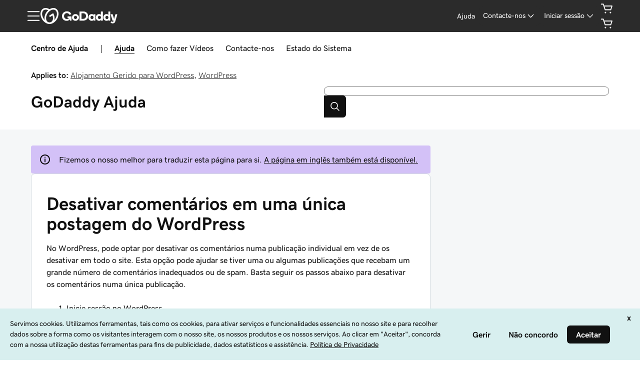

--- FILE ---
content_type: application/javascript
request_url: https://www.godaddy.com/NiFsnzC_88gIhxKKZUK6/aViY2btXYEzkSwc3/X1wmHWwPBQ/HnwnPkZ/HVTkB
body_size: 180754
content:
(function(){if(typeof Array.prototype.entries!=='function'){Object.defineProperty(Array.prototype,'entries',{value:function(){var index=0;const array=this;return {next:function(){if(index<array.length){return {value:[index,array[index++]],done:false};}else{return {done:true};}},[Symbol.iterator]:function(){return this;}};},writable:true,configurable:true});}}());(function(){EF();wCw();G3w();var M5=function(tX){return I0["Math"]["floor"](I0["Math"]["random"]()*tX["length"]);};var Yq=function(s2){return -s2;};var vO=function(){var AP;if(typeof I0["window"]["XMLHttpRequest"]!=='undefined'){AP=new (I0["window"]["XMLHttpRequest"])();}else if(typeof I0["window"]["XDomainRequest"]!=='undefined'){AP=new (I0["window"]["XDomainRequest"])();AP["onload"]=function(){this["readyState"]=4;if(this["onreadystatechange"] instanceof I0["Function"])this["onreadystatechange"]();};}else{AP=new (I0["window"]["ActiveXObject"])('Microsoft.XMLHTTP');}if(typeof AP["withCredentials"]!=='undefined'){AP["withCredentials"]=true;}return AP;};var w2=function(Om,vm){var JK=I0["Math"]["round"](I0["Math"]["random"]()*(vm-Om)+Om);return JK;};var N6=function k4(xK,MX){var vP=k4;do{switch(xK){case Zz:{xK=Rd;qH=TP+pk*j5+TX*W4;jX=TP*W4*Fq+T4+JS;b4=WX*TX+W4*j5-gf;kf=x4*T4*pk+WX-Fq;}break;case z0:{Cb=T4*gf+W4*WX+j5;xK=z9;E4=j5*Fq-pk+W4*WX;EM=TP*j5*W5-TX;db=W4*gf+WX+TX+T4;Rf=W4*j5+Fq+T4;rK=x4*pk*j5*JS-TP;Ik=Fq+j5*gf*x4-W5;}break;case Ep:{xK+=th;A5=W4*TP-x4*TX+W5;XM=j5*T4*TX-WX*TP;bM=x4*TP*j5+WX-JS;wD=W4*W5-j5+T4;EP=TP*gf-W5+j5*W4;Kf=W5*W4-T4-TP+TX;OD=Lb-KM-Oq+Ob+BO;gN=W5+W4*WX+TX+TP;}break;case q:{PO=x4*pk*j5*TP-JS;UX=gf+TP*W4+JS*W5;xK=xw;jO=Fq+x4*gf*pk*TP;jm=T4+x4+W4*j5;w4=pk+W4+j5*T4-WX;Hb=W4*WX-Fq-gf+x4;}break;case Ih:{cb=W4+T4+TX*x4+TP;w5=TP*W4+TX*Fq-T4;fM=W4*WX+W5+gf-JS;xK=GB;Wm=TX*JS*TP*W5-pk;ON=WX*T4+TX+pk;}break;case qd:{gS=j5+gf*pk*x4-JS;X5=gf*W4+T4-Fq-TX;b6=W4*WX-W5*Fq*pk;ck=W4+pk*gf+x4*WX;XP=pk+W4*JS-TP+j5;xK-=fp;JX=W5*T4*TX-gf;}break;case Ez:{RM=TX+TP*gf*j5-W4;xK-=D1;Wk=gf*x4+W4*TP-W5;J4=Fq+TP-pk+W4*j5;B2=Fq+T4*W5-x4+W4;HK=W5*j5*gf-x4-JS;}break;case Aj:{I6=JS+W4*gf-j5-TP;XS=TX+WX+pk+W4*gf;xK=V3;k6=W4*gf-j5-x4;bH=JS*Fq*gf*T4-W4;TN=JS*T4*TX+gf+WX;}break;case Iz:{rM=Fq-TP+W5+W4*j5;xK=RB;BP=x4+gf*W4-TP-W5;Tl=Fq*gf*TP*x4-JS;mZ=WX*W4-W5-pk+T4;}break;case cW:{tJ=WX*T4+JS+gf;wJ=j5+T4*WX+TP;lJ=TX+W4*Fq*TP;KI=j5*TX*T4-JS*Fq;xK+=Jz;}break;case Vh:{hr=TP*TX-WX+x4+T4;L7=x4*W5-JS+j5;xK-=Jz;Qv=j5*pk*x4+T4-WX;Qs=TX+gf+x4+W4*W5;lZ=x4*Fq*W5+TP;bs=x4+WX*W5+TP+T4;}break;case CB:{Ob=x4-JS*j5+W4*gf;pQ=j5*x4*gf+pk-W5;xT=Fq*x4*JS*WX;Bn=x4-TP+T4*pk*WX;Dn=x4*pk*WX*W5-TP;xK+=b1;rV=T4*x4*pk*Fq+WX;xQ=pk*W4*JS+TP*gf;}break;case Y1:{vx=T4*gf-Fq-W5+W4;xK+=jp;nJ=W4*gf+TX+j5+T4;Ot=W5*W4+TX+TP;xn=gf*j5+TP*W4+x4;}break;case B9:{xK+=xC;var fV=Yn(PL.length,Fq);}break;case Pc:{H7=TX+gf+W5*W4-T4;FT=T4*gf+pk*TX;sr=j5+JS*pk*Fq*T4;Pg=WX+T4*gf+JS-Fq;KV=gf*T4+TX+TP;Mr=T4*gf+WX+TP;xK=GC;}break;case BG:{return sT;}break;case f3:{EJ=W4+T4*W5-JS*x4;j8=TX+pk+W4*TP+T4;GL=T4*pk*gf-W5*j5;Tn=W4*TP+j5-JS+W5;gJ=TP*JS*j5*WX-W4;xK=D0;}break;case n1:{b7=T4+TP-W5+W4-gf;xK=Oc;AJ=TX*T4*WX*pk-gf;mt=TP-TX+pk*x4+W4;kn=T4+x4*gf*WX;UQ=W4+gf+W5+Fq+TP;AV=x4*T4*TX-JS+j5;}break;case rh:{rt=pk*gf+x4+TP*W4;Fl=TP+T4*gf*TX*Fq;Wx=W4*TP+WX+gf;xK-=Wd;sE=WX*x4*W5+T4-gf;wZ=W5*JS*gf*pk+x4;EQ=pk*TX*Fq*W4+JS;}break;case wG:{S8=Fq*W5+W4+T4*j5;bI=W5*W4-JS+j5*x4;ln=W4*TX+x4*WX;vr=JS*W4*Fq+TP-W5;xK-=dz;H8=TP*x4*gf-j5;}break;case WC:{if(Yv(rE,wv.length)){do{zE()[wv[rE]]=D8(Yn(rE,TP))?function(){return Bl.apply(this,[kF,arguments]);}:function(){var E8=wv[rE];return function(Q8,Gx,Us,Wt){var b8=tQ(Q8,Gx,YJ,DV);zE()[E8]=function(){return b8;};return b8;};}();++rE;}while(Yv(rE,wv.length));}xK-=x3;}break;case A:{Ht=TX*W5+W4*gf;xK=nz;Hv=TX*W5*T4-gf*pk;vZ=pk*T4*W5+WX-JS;KZ=W4+gf+T4*W5-JS;}break;case Q9:{Zg=W4*x4-gf*T4*pk;XV=x4+TP+W4*W5*Fq;kl=W4*x4-TP*WX-j5;nZ=pk+W4*x4-TP;xK-=A1;Mn=TX*T4*j5-JS*WX;jt=W5*TP+Fq+x4*T4;}break;case Fw:{n8=W5*W4-JS-T4*x4;rr=W4*j5+x4+W5*WX;xK+=Xh;jI=j5+W5+gf*x4*WX;Rn=W5*WX+W4*JS-gf;Y8=W4*TP*Fq+gf+T4;}break;case Eh:{Ss=pk*T4*TP-W4-x4;Ov=TP*W4-TX+WX;Lt=pk-WX+T4*Fq*j5;Wl=WX*TP*gf+W4*pk;xK=Xp;BI=WX-T4+W4*j5+JS;}break;case K0:{Kl=pk*W5*TP*gf+W4;Tr=W5+Fq+j5+gf*W4;xK+=nB;jg=JS*T4+x4*pk+gf;cZ=W4*W5+WX+pk+x4;fg=W4+Fq+pk*WX*TP;Rl=TP*gf+T4*x4+W5;}break;case T3:{xK+=C9;if(wT(fV,Ps)){do{var SZ=Ix(Yn(KE(fV,Os),nl[Yn(nl.length,Fq)]),dJ.length);var zv=wI(PL,fV);var l7=wI(dJ,SZ);f8+=k4(kF,[SE(TJ(Ar(zv),l7),TJ(Ar(l7),zv))]);fV--;}while(wT(fV,Ps));}}break;case Cp:{B7=W4*x4-W5*Fq*WX;t7=W5*gf+W4*j5+TP;xK+=GY;dL=x4*W5*TX+W4*WX;jV=TP*TX*T4-W4;HE=JS*W4+W5*x4-T4;Tv=W5*T4+JS*pk*gf;}break;case Wc:{qL=j5*TX*WX+T4*JS;xK=C1;Mv=TP*W4-gf*Fq;wt=W4*gf-WX+T4;lT=W4*W5-gf*T4-Fq;}break;case QW:{Ml=TX*W4-T4-JS-pk;xg=gf*T4-j5+W5-TX;dx=W4-pk+Fq+WX*T4;xK=dz;Xn=T4*gf+x4-pk-j5;CI=T4+WX*W4+pk;}break;case HG:{Uq=T4*TX+gf*JS+W5;Sg=gf+T4+W4+Fq;xK=fY;P7=x4*W4+JS-TP-T4;PZ=TX+gf+JS*T4;}break;case ZB:{xK=cw;return J7(dY,[f8]);}break;case TB:{Bt=WX+W4*pk+W5+Fq;An=W5*TX*gf-JS+WX;V7=WX+TP*T4+pk*gf;N7=j5+x4+WX+T4*TP;CZ=j5-x4*WX+gf*T4;xK+=Lp;GJ=W4-x4+T4*JS;bT=T4*j5-WX*Fq-pk;}break;case F1:{GQ=W5*JS*j5;mr=W4*TX-W5*WX*Fq;HV=Fq+T4+JS*W4-TX;xK=QW;Ls=j5*T4+TX*TP+x4;FQ=WX+gf*T4*Fq-W5;UV=TX+W4*j5*Fq+TP;}break;case pB:{xK=xB;Z7=W5*T4+gf*j5+x4;ds=pk*W4+T4*x4-j5;Fn=T4-x4+W4*gf;Cs=TP+WX*x4*gf;Cl=pk+TP+JS*j5*T4;}break;case lc:{Jq=Fq-x4+JS+j5*gf;wQ=T4-TX+TP*WX*Fq;xK+=Hd;BJ=W5*JS-gf-j5+x4;g8=JS*x4*pk+W5-TP;}break;case D1:{Nx=gf*x4-TX+WX+j5;AT=TP*x4+j5-W5;cn=W5*j5-TP*pk-Fq;xK=rB;Cr=TP-JS+j5*WX+x4;Vl=Fq-TP+JS*x4*pk;Xr=T4*pk-TP+gf;}break;case Lw:{return Ux;}break;case r1:{tx=gf*JS*x4-j5+Fq;bQ=W4*TP-TX*WX;dI=T4*JS*TX+TP*Fq;xV=T4*x4+W4*WX;xK=O;nT=TX-gf+x4*W5*JS;}break;case Qj:{JT=j5+W5*x4*TP;z7=T4*TX*W5*Fq-j5;Es=TP*W4+x4-JS-W5;Ns=W5+T4+x4+W4*TP;Zs=Fq*W4*gf+TP*TX;xK-=bh;}break;case vw:{xK-=Hp;vJ=gf+W5*x4*Fq+W4;hg=gf*W4+TP*W5;Xt=j5*W4-W5+x4;Ug=pk*j5*T4-gf*W5;pV=T4*x4*TX-gf+WX;rJ=j5*W5*WX+JS-Fq;I7=TX+WX*T4+j5*W4;bE=JS+W5*j5*gf-WX;}break;case Yz:{Gn=T4*JS-j5+TP*W4;GT=W4*Fq+gf*W5*pk;xK-=T1;SL=TX*TP*T4+pk;Vv=WX+TP*JS*x4;N8=pk*T4+W5*WX*JS;hv=T4+TX*gf*W5-pk;JJ=T4*gf-TP-WX-TX;d8=j5*T4+TX+W5+gf;}break;case V3:{rn=pk*x4+WX*W4*Fq;xK=r0;QJ=x4+JS*T4*TP;hs=Fq+W4+j5*gf*W5;ZV=WX-T4+j5*W4+TX;sx=Fq-gf+T4*TP*WX;}break;case D0:{hl=WX-x4+gf*j5*TP;gn=W5-W4+pk*j5*T4;Lv=W4*j5-W5-x4-TX;xK+=b3;OJ=gf*T4+W4-pk-JS;Rr=JS*W4-TX-T4-gf;hn=T4+gf+TP+W4*W5;Yl=j5+W4+WX*W5*gf;}break;case wh:{xK+=Q0;while(Yv(mJ,BV.length)){var jL=wI(BV,mJ);var FL=wI(tQ.AW,zI++);Ux+=k4(kF,[TJ(Ar(TJ(jL,FL)),SE(jL,FL))]);mJ++;}}break;case kB:{DV=TX*x4-TP+pk;VV=W5-pk+JS+TP*TX;xK+=M9;nx=gf+j5*JS+WX;XE=x4+T4+TX-W5+pk;XJ=x4*pk+JS;LQ=Fq*x4+W5-WX+pk;}break;case C1:{EZ=Fq-TX*W5+TP*W4;xK+=LB;JQ=Fq*W4*j5+pk+T4;qn=TX*JS*gf*x4-j5;AQ=gf*W4+T4-WX+TP;Ox=W4*WX+pk+gf*Fq;cQ=TP+JS+W4*pk-Fq;Vr=TX+WX*j5+W4*JS;YT=pk*W5+T4*x4+Fq;}break;case Cd:{xL=TP*gf+pk*JS*WX;Iv=x4*W4-JS-TP*j5;lV=gf*JS*j5*pk-Fq;xK+=Vd;mL=W5*gf*x4-T4-JS;gQ=j5+gf*W4*Fq;bL=W5*WX-gf+TP*T4;gl=WX+TP+j5*T4-x4;}break;case BF:{xK+=hW;Tt=TP*j5+WX*T4*pk;kx=Tt+kE+K7-GQ+MV-Mr;rs=T4*j5*pk+W4-TX;BE=W4*j5-W5+x4*TP;OV=Fq+W5*WX*x4+W4;HI=JS*j5*W5*pk+x4;X8=W4*j5+pk*TP*JS;QV=j5*W5*x4-WX*TP;}break;case SY:{X7=JS+TP*TX*gf+Fq;QT=T4-x4+pk*W5*gf;v8=x4*WX+T4-TX+Fq;Ir=TP*W4+T4+x4*Fq;Zl=Fq*x4*W4-gf-TP;YL=W5+j5-pk*TP+W4;Eg=T4-TX+j5*x4-Fq;xK-=g3;}break;case PC:{TE=T4*TX-gf;xK-=T9;T7=Fq+gf*JS+T4+TP;lg=TX*TP*JS-gf+x4;hL=TP+W5+gf-JS;Hs=WX*TP-TX*j5+JS;UL=j5*gf+JS*WX-W5;j7=Fq*x4+pk*WX-gf;BZ=JS*gf+Fq-WX+T4;}break;case R3:{cr=TP*W4+TX*x4;xK=pz;zT=pk+gf+W4*W5;sn=TP-pk+gf*W5*WX;ML=W4+JS*gf*j5+WX;sv=Fq+T4+x4+WX*W4;IQ=TX*JS*j5*x4-Fq;dT=Fq*WX*W4-j5*TX;FJ=W4*j5+gf+TP;}break;case JW:{xZ=pk-JS+x4+T4+gf;Lb=gf+TX*x4*pk+Fq;qJ=pk*WX+JS*j5+TP;Xg=j5+W5-WX+T4+Fq;JE=gf+WX*Fq*JS-TX;qt=j5*JS+gf-W5+TX;xK-=xB;mV=x4+TX*T4-W5*JS;}break;case S1:{dl=x4*pk+W4+T4*gf;xK=JB;Rg=Fq+W5*j5+WX*W4;gV=x4*TX*pk*W5+WX;FI=TP*W4+x4+JS-gf;ET=j5*W4+JS*T4-x4;}break;case RY:{var zI=Ix(Yn(hE,nl[Yn(nl.length,Fq)]),VV);xK+=np;var BV=PV[Hn];var mJ=Ps;}break;case Fp:{Kn=W4*W5-WX-JS*j5;VL=x4*TX-gf+T4*W5;vV=x4*gf+pk-Fq+T4;bJ=Fq-WX+gf*W4-TP;xK=J3;CL=WX*W5*gf+x4-pk;NV=W4*gf+T4;}break;case w0:{YV=TP+W4*gf+W5*x4;LE=W4-TX-W5+T4*x4;cT=TP*JS*Fq*gf+W4;HZ=TX*W4+W5*JS+T4;xK+=D3;}break;case X9:{xK-=gd;Pt=TP+pk+T4*W5;Rx=Fq+W5*gf*JS*TX;Vx=gf*T4*TX-W4-pk;IZ=Fq+TP*W5*j5+TX;sV=gf*W4+j5+Fq-pk;Bg=j5*T4+W4*TX+WX;Gr=W4-WX-Fq+JS*W5;L8=j5*W4+JS*TX-Fq;}break;case U1:{RZ=T4-Fq+TP*W4;dQ=j5+JS*W4+x4+T4;q8=JS-gf+j5*W4+T4;bZ=pk*W5*JS*x4-TX;pt=JS*x4*gf+W4+T4;PT=Fq-j5+TP+gf*W4;xK=r1;}break;case rB:{Kr=JS+WX-TX+x4*TP;xK=Wd;xs=W5+j5*gf-pk-TP;KL=x4-JS+TP*W5-Fq;PQ=pk-TX+W5*j5;kr=TP*WX-x4+T4;Dv=j5*TP-pk+x4+JS;}break;case rj:{var cv=MX[Gp];var sT=KE([],[]);xK=BG;var Vt=Yn(cv.length,Fq);while(wT(Vt,Ps)){sT+=cv[Vt];Vt--;}}break;case Op:{Is=x4*gf*W5-j5;kZ=W4*pk*JS-WX*x4;F7=W5*W4-TP-gf-JS;h8=W4+x4+gf*WX-W5;Fx=JS+T4*TP+WX*gf;DZ=T4*WX*TX+x4-gf;xK=CB;}break;case C3:{QZ=pk*T4*WX*TX-x4;xK+=tj;Hr=WX+x4-Fq+W4*TP;rZ=W5*W4+T4+JS*pk;Av=WX-T4+x4*TP*gf;zV=W4+W5*TX*j5+pk;Qq=W5*W4+x4*gf-j5;EE=T4*x4-TP*TX-gf;tl=gf*TP*JS-TX*j5;}break;case nC:{xK+=pW;return [[Z8,Yq(W5),Hs,Yq(c8),Hs,Yq(hL),YJ,Yq(j5),W5,Yq(WX),Yq(c8),Oq,Ps,Yq(Hl),Yq(Fq)],[],[j7,Yq(Fq),TP,Yq(Oq),W5,TP,Yq(VV),YZ,WX,Yq(x4),Hl,gf],[],[],[],[],[],[],[Yq(Hl),Hs,Yq(c8),Yq(Lb)],[],[],[],[],[]];}break;case mp:{qs=W4*WX-Fq-JS;wE=gf*W4-Fq+T4+TP;XZ=pk*W4+TP*x4*WX;Yr=W4*JS+WX+TX*x4;It=W4+pk*j5*gf*TP;KQ=W5*W4-WX-x4*j5;qZ=W4*W5-TP-gf;xK=pY;}break;case Yj:{return z8;}break;case Nz:{nl.push(gx);xK+=mG;Eq=function(gT){return k4.apply(this,[L9,arguments]);};Ut(wQ,YE,UL,TV);nl.pop();}break;case Q3:{nq=TP*W4-T4-WX+W5;cV=W4*W5-TP-Fq-gf;GV=W4*JS+gf*j5*WX;gE=W4*W5-Fq+gf*x4;ZT=W4+T4*x4-gf-WX;xx=Fq+pk*TX*W4+gf;xK+=Hw;}break;case c1:{LZ=j5+TX*W4+TP+gf;DQ=gf*W4-W5+Fq-TP;UJ=W5*W4-WX*TX-JS;xK=fF;Kv=j5*JS*gf*pk-W5;sQ=W5*j5*gf-TP+T4;lt=x4*TP*j5+T4+pk;}break;case bp:{P8=gf*W4-pk*T4+TX;xK=BF;Tg=T4*x4-W5+W4+gf;ql=TP*W4-T4+pk-j5;BQ=W5*W4+TX-T4+j5;Yx=x4*gf*W5+Fq;En=j5*gf+TP*W4-W5;}break;case kW:{xK=RY;var Hn=MX[Gp];var hE=MX[O1];var qV=MX[fG];var kQ=MX[qW];var Ux=KE([],[]);}break;case jd:{Il=x4*W4-Fq+TX-j5;Rv=JS-TP-W5+x4*W4;pv=W4*TX+TP*W5-pk;FE=j5+T4*JS*WX*Fq;HJ=TX*j5+W4*WX-TP;xK+=Oz;l8=JS+gf*Fq*TP*W5;pI=W4*gf+Fq-x4*j5;}break;case Mw:{rv=W5*T4+JS-j5;Uv=TX*W4-gf-TP+W5;kg=Fq+W4*TX-WX;Bs=T4+j5+W4*gf-WX;dn=WX+W4+gf*TP*JS;xK=g9;}break;case X3:{Gg=TX+j5*JS*Fq*T4;Ig=W4*TX+j5-Fq-JS;Js=W4*W5+T4+TP*Fq;XL=TX+x4*j5*W5;xK+=lB;S7=W5*T4-Fq+WX*pk;}break;case MG:{TQ=x4-Fq+W4*TP-gf;xK-=Cj;hJ=W4*TP-TX-x4*JS;VJ=pk*T4+W4+j5-W5;fs=W4*x4-pk-T4-TX;J8=W4*TP+gf+j5+Fq;Kg=gf*TX*T4+TP*x4;st=W5*W4-TX*gf-x4;TZ=W4*j5+W5+gf*TP;}break;case hp:{while(Yv(pE,Kt[fx[Ps]])){bV()[Kt[pE]]=D8(Yn(pE,hL))?function(){c7=[];k4.call(this,sd,[Kt]);return '';}:function(){var ng=Kt[pE];var QL=bV()[ng];return function(xv,pJ,GE,As,NE,A7){if(FV(arguments.length,Ps)){return QL;}var WI=J7.apply(null,[Jh,[fl,pJ,GE,As,Qn,D8(Fq)]]);bV()[ng]=function(){return WI;};return WI;};}();++pE;}xK=cw;}break;case OF:{w7=W4*j5*Fq-TP+WX;Qr=TP*Fq*gf*j5+WX;Pn=x4*pk*T4-TP*j5;dv=W5*W4+gf*WX;xK+=SG;pr=gf*W5*WX-Fq;bv=pk*W4*TX-W5*Fq;Nv=Fq+TP*gf*x4-j5;T8=W5+W4*gf*Fq-T4;}break;case cY:{V8=WX+JS+Fq+W4+gf;RL=JS*Fq+T4*WX*TP;xK-=P0;hZ=W5*gf+TX*Fq*WX;n7=x4*gf*j5-pk+TX;}break;case z3:{kJ=pk*JS+x4*TP*W5;xt=Fq+WX*W4-TX-j5;Xv=W4*gf-T4-j5+Fq;Lr=T4*j5*gf-W5*W4;Jv=j5+W4*x4-gf-W5;xK+=qW;OZ=j5*W4-W5*TP+TX;bn=gf*W4+j5-TP+JS;ks=x4-pk+JS+W4*j5;}break;case dW:{bt=T4+TX*W4-TP+WX;xK=Fp;MV=W4*j5-W5-pk*WX;zg=W4+W5*pk-WX;MJ=Fq+x4*j5*gf+pk;LJ=W4*W5-T4-Fq-gf;vs=gf+WX+x4+W4*W5;}break;case TF:{DL=j5*pk-JS+x4*gf;Bv=TX-WX+j5*TP*W5;sJ=T4*JS*Fq*j5;xK=kd;IE=JS*pk-T4+W4*x4;BT=gf*x4+W5+TX*pk;Ag=W4*gf-WX-j5*TP;}break;case sG:{Ct=TP*W4+W5*x4-gf;xK=jd;fv=x4+TX+WX*W4-TP;lL=x4*gf*j5-pk*W5;YQ=j5*x4*gf-pk-W4;dg=gf+T4*Fq*x4*pk;Yt=T4+gf*W4+pk*x4;Dt=JS*W4-TX-WX;jZ=j5*W4+W5+gf+WX;}break;case JG:{CQ=T4-TX+WX*j5*x4;sq=W5-T4*gf+W4*TP;Jl=W5*T4*TX-x4-W4;pT=W4*TP-T4-x4+TX;xK+=s3;}break;case QF:{SV=W5+pk*W4+x4-TP;Gs=W4*W5-gf+T4+JS;xK=Oz;Dx=JS*j5*x4*pk-T4;Iq=W4*WX+j5+W5+x4;dZ=W5+T4*WX*JS-j5;Xs=TX*JS*gf*TP+j5;}break;case KW:{MI=W4*TP-pk*j5+gf;Y7=W5+W4*gf-JS+TP;xK+=Cz;jJ=pk*j5*W5*TX-Fq;zQ=Fq*W4*j5-TP+TX;sL=W4+gf*pk*T4-TX;vn=W5*W4+TP-Fq-pk;zZ=W4*JS+W5*j5;}break;case Vj:{nl.push(tv);PE=function(br){return k4.apply(this,[Q1,arguments]);};J7(Kz,[Wv,Jn,TP,cI]);nl.pop();xK+=U9;}break;case bd:{bg=TX+W4+T4*JS-x4;xK=n9;vE=W4*TP-TX*W5;CT=gf*x4*W5+T4+WX;NJ=W4*pk+W5*TX-Fq;PJ=T4*gf-JS*x4+TX;}break;case rp:{Ft=WX+x4+W4*JS-TX;cl=Fq+TX+x4+W4*JS;jv=W4*x4-TX*j5-Fq;M8=JS+TX+W4*pk-Fq;nQ=TX*JS*WX*W5;lv=pk*W4+TP-TX+WX;xK-=L3;}break;case l3:{fI=TP+gf*Fq*W4+pk;RE=JS+x4*gf*WX+TX;IJ=JS+x4*WX*gf+Fq;kL=Fq*TP*WX+TX*W4;qv=Fq-x4+W4*W5+pk;Wg=j5+TX-T4+W4*gf;xK+=rj;}break;case Xc:{var OT=MX[Gp];var Os=MX[O1];var xE=MX[fG];var Wn=MX[qW];xK+=lY;var dJ=nL[sg];var f8=KE([],[]);var PL=nL[Wn];}break;case vj:{EV=gf*W4-TX+x4*TP;NQ=T4*TP+WX*j5*JS;xK-=nF;D7=x4-JS+W5*W4-gf;UE=x4*gf*TX+pk+j5;}break;case Oc:{Nn=j5*Fq+W4+W5*pk;xK-=Zh;wx=T4-JS*TX+WX+W4;Zn=j5+TP*WX*JS;Fr=j5-TX+JS*T4-gf;IT=T4-TX+Fq-pk+W4;Mt=j5*W4+JS*W5*Fq;gZ=x4*JS-TP+W5*W4;rL=TP+W5*TX*T4-WX;}break;case F:{SJ=W5*T4*TX-WX*j5;q7=TP*W4+pk+T4*W5;Zq=W4*gf-x4-TX*W5;xK=KW;Jx=W4*TP-W5-TX;}break;case cz:{Sl=TP*JS*T4-W4+TX;Vn=j5+W4+pk+T4+W5;x8=x4+W4*W5-pk+TX;Og=WX*W5*JS*pk+TP;xK=QF;}break;case lz:{kv=T4*W5+JS-TP*gf;xK-=Ud;jT=W4-TP*TX+gf*x4;JL=WX+W5*pk*TX*j5;Un=W4+x4*WX+TX+JS;KM=W4+j5*W5+WX-x4;cx=JS+TP*WX*j5*pk;tZ=gf-T4+W4*W5-WX;}break;case pz:{xK=mB;x7=W5*j5*TP*pk*Fq;MZ=TP*T4+W4*WX-x4;Qx=x4*JS*pk*W5-WX;Ll=x4*T4+Fq+JS*WX;ZZ=x4+W5*pk*gf*WX;m7=T4*x4+W4+j5-W5;}break;case FB:{qT=JS*T4*pk-WX*x4;hI=gf*W5+TX*j5-Fq;xK=MG;zn=j5+TX*WX*T4+W5;AZ=j5*TX*W5*WX;}break;case n9:{bl=T4*JS-pk-Fq+W4;fT=x4*T4-W4-j5+gf;DE=W5+TP*JS+pk*W4;Cv=TP*T4+W5*JS;dE=T4*Fq*j5+WX;xK+=rF;zJ=TP*TX*WX*W5+x4;}break;case Xp:{C7=W4*JS*pk-W5-TX;vg=gf*x4+T4*pk+j5;xK=FB;WE=pk*JS+W5*x4*Fq;zt=W4*JS+Fq-j5-gf;}break;case Nj:{var gr=MX[Gp];var z8=KE([],[]);var s7=Yn(gr.length,Fq);xK=Yj;if(wT(s7,Ps)){do{z8+=gr[s7];s7--;}while(wT(s7,Ps));}}break;case SG:{Ng=T4*TX*JS-x4-gf;mT=TX*W5*T4-JS;wL=pk-W4+x4*gf*j5;xK=Fw;zr=pk*x4*j5*TX;Q7=WX*W4+TP*JS;cs=gf+pk+j5+WX*W4;nt=j5*gf+TP*W4+pk;Ul=W4*j5-W5*gf;}break;case Q1:{var Vq=MX[Gp];G7.Zj=k4(KF,[Vq]);while(Yv(G7.Zj.length,dh))G7.Zj+=G7.Zj;xK=cw;}break;case Hc:{vl=gf+j5*pk+TP*W4;F8=W4*gf-x4+W5*JS;xK=Q0;AI=W5+j5*JS+W4*TX;mE=JS*W4+Fq-T4-TP;JV=WX*W4-T4+pk;}break;case Kd:{rx=T4+gf*pk+W5*W4;xK-=Zz;Ds=WX*W4-JS+TP*x4;zs=TX+gf+W5*WX*x4;Dg=W4+gf*W5*pk*TX;mx=j5+x4*TX*TP*pk;Nt=W4+WX+j5*TP*x4;}break;case wj:{WT=JS*TP*Fq*gf;KJ=W4+TX*T4+pk-gf;HL=W4*TP-W5-x4;d7=pk*W4-Fq-WX;W7=W5+T4*TP-gf-TX;xK-=G3;VT=WX+TP*gf*JS;IV=T4*TP-JS-TX+gf;K8=j5-W5+TX+W4*pk;}break;case JB:{TL=W4*TP-T4+x4-gf;Yg=gf+x4*W5*TP+Fq;nr=WX*W4-x4+TX;Et=W5*Fq*WX*j5+T4;xK-=xF;xq=T4-WX-j5+W4*gf;}break;case J3:{Zr=pk-WX+W4*gf;Ur=W5*TX*j5+pk+JS;xK-=Yp;Sn=Fq+pk*TX+W4+W5;Jt=W4+WX+pk*TP;}break;case dz:{pL=pk-TP+WX*W4-j5;ME=W4+TP+gf*JS*WX;VZ=TP*W5*WX+Fq-JS;WV=T4-x4*TP+gf*W4;xK+=Vw;Bx=gf-T4-j5+TX*W4;}break;case Sw:{xK=Y1;Px=JS+Fq+pk*T4*gf;U8=gf+T4*x4-TP-j5;f7=T4*j5+W5-Fq+W4;zl=T4*WX-TX+W4*j5;Pv=TX*Fq*x4+JS*W4;tL=j5*TX*Fq*gf*pk;}break;case nc:{xK=wj;pn=W4+Fq+WX*TP*TX;cJ=TP*W4+pk*JS;Ol=Fq*TP+W5*j5*x4;Ts=WX*pk*W4-W5+Fq;Mx=WX*gf*j5*Fq-JS;ls=W4*pk-JS+W5*WX;LL=x4*W4-pk+Fq;}break;case v3:{sZ=T4*W5*Fq+W4-TX;Ql=j5+gf*T4+x4*JS;jx=JS+WX*W4+gf+j5;Mg=T4*TX*W5-JS*x4;Qt=pk+TP*W4+T4-Fq;xK=z3;Al=JS*WX*T4+gf-W4;dr=Fq*W4*W5-JS-gf;}break;case O:{Cg=TX*T4*TP-x4;js=gf-x4-TX+W4*W5;Rt=JS*pk*WX*W5;t8=x4*gf+WX+j5*W4;xK=Qz;VQ=x4*TP*pk*j5-gf;}break;case E9:{W8=x4*TX*pk+JS;QQ=Fq+pk-TX+WX*j5;Jn=j5*gf-TP-TX-x4;sg=T4-TP+WX*TX;xK-=rd;St=TX-j5*Fq+W5*JS;ct=WX*Fq*JS+TX-pk;fQ=W5+TX+x4+Fq;}break;case g9:{Ln=T4*TP+W4;Wr=W5*TX*j5*WX-pk;Lg=W5*W4-JS+Fq-gf;ZQ=WX*TP*T4+TX-W5;xK=X3;XT=WX*W5-x4+T4*gf;MQ=gf*W5-pk+j5*T4;}break;case F3:{px=JS*W4+TP*T4*pk;Fv=gf+W5*j5+JS*W4;nv=gf*W4-JS-pk-x4;xK-=wF;nn=Fq*x4+W4*gf+TP;WZ=Fq+W4+gf*WX-TX;vQ=W4+gf+x4*TX+Fq;}break;case r0:{Qg=TP+T4*WX+gf*W4;k7=TP+TX*j5*T4+Fq;p8=W4*j5+TP;xK=EG;Zx=j5-T4+x4+W4*WX;HT=WX-j5+gf+W5*W4;fr=pk+W5*W4+x4-WX;Sr=TP*x4*gf+JS*W4;xr=W5-j5*JS+x4*W4;}break;case Hj:{var wv=MX[Gp];WJ(wv[Ps]);var rE=Ps;xK=WC;}break;case Fc:{s8=gf*x4-Fq-WX*W5;xK=MC;kE=T4*TX+TP-JS*j5;fl=TX*Fq*JS+j5*x4;NZ=j5*gf+x4-Fq;}break;case vB:{wr=TX*W5+W4*TP;WL=T4*JS*j5-TP+x4;fJ=Fq-W5+T4*j5+W4;kT=Fq*W5*WX+W4*gf;Tx=W4*j5*Fq+gf-TP;xK=Rh;gt=pk*T4*j5+gf;Ex=W4*W5;}break;case GB:{HQ=gf*W4+T4+JS+WX;xK+=EW;gq=JS+TX*WX*TP*gf;CV=TX*Fq*W4;Jg=gf*W4+pk*TP*WX;}break;case CY:{k8=TP+W4*JS+W5+T4;nE=W5+JS*x4+gf*T4;xK+=Tz;AE=TP*T4*JS-WX*gf;LV=Ft+ZL+lr-p7-IV+Hb;UT=gf*JS+j5*W4+T4;EL=W5*W4-gf-j5+TP;M7=WX+T4-TX+W4*W5;Vg=x4+W4*j5-TX-T4;}break;case U0:{xK=wG;Cn=WX*TP+W5*T4;ZE=W5*x4*j5-JS*T4;hT=TP+W5*TX*j5*WX;zx=j5-TX*Fq+JS*W4;}break;case Gh:{xK-=Sd;BO=j5*T4+WX*W5-pk;Gl=TX*TP*W5*JS+gf;In=pk+gf-j5+T4*x4;lQ=gf*T4-W5*Fq+j5;ws=T4+j5*W4+TX+W5;lE=TX*T4*TP-WX-W5;}break;case Q:{Wv=j5*W4+TP*Fq*x4;cI=TX*j5*x4+WX*TP;ZL=W5*T4+TP+x4*j5;Dr=pk+gf+T4+W5*TP;Jr=x4*W5-Fq+TX*W4;xK-=PB;}break;case kF:{var kV=MX[Gp];if(Zv(kV,GF)){return I0[Hx[pk]][Hx[Fq]](kV);}else{kV-=RW;return I0[Hx[pk]][Hx[Fq]][Hx[Ps]](null,[KE(Pr(kV,x4),Pd),KE(Ix(kV,BC),A0)]);}xK+=sj;}break;case qj:{xK-=jd;return k4(Oj,[Lq]);}break;case Kh:{tr=TP+JS-TX+W4;fE=W4*WX+j5+TX-gf;ss=W4*pk+Fq+TX;RJ=TP*gf*x4+j5-Fq;r7=W5*W4-Fq+T4+x4;GZ=TP*WX+pk+W4+T4;xK-=Ud;}break;case z9:{El=pk*T4*x4-TP;Xx=gf*W4-Fq-WX-j5;gg=W5*pk*T4+TP-x4;xK=U0;R8=W5+T4*x4*Fq+gf;mI=TP+x4-Fq+T4*W5;FZ=Fq+TX*TP+W4*W5;}break;case f9:{xK=Cp;sl=TX*JS*T4*pk+W5;hx=WX*T4*JS+W5+x4;Pl=W4+T4*W5-TP*TX;ft=x4*WX+j5+W4*W5;WQ=pk*T4+W5*W4-gf;cg=TP+x4*W4-JS*T4;vT=j5*gf*TP+TX*pk;BL=TP+JS*j5*T4-WX;}break;case jF:{gs=T4*pk+gf+W4+j5;NT=JS+j5+TP+T4*WX;xK+=Kd;vt=TP+gf*x4-TX+W4;JZ=W4+x4*WX+Fq+T4;Gv=JS*T4+gf*TP+WX;}break;case Tz:{U7=JS*W4-W5;ht=gf*W4+pk-W5+Fq;MT=j5+gf+TP*T4+WX;Nl=W4*TX+JS+TP;xK-=bC;mn=x4+T4*TX*W5+Fq;}break;case Oz:{hV=W4*x4-pk*TX+TP;C8=T4*JS*WX;jn=gf*W4-T4;kt=gf+W4+TX-TP+JS;xK=XC;qr=WX-JS+W4*x4-T4;Lx=WX*TX*j5*W5+Fq;}break;case g0:{rQ=gf+T4*W5-W4-TX;tq=gf+WX+W4+x4*W5;Sx=TX*T4+W4-JS+x4;XQ=x4+JS+WX*T4*TX;xK=Cc;tV=TX*W4-gf*j5+x4;QE=JS*pk*W4+gf+TP;}break;case xw:{Or=JS+gf+W4*WX;jQ=W4*x4+Fq+pk-T4;xK=Q3;ms=W4*j5+Fq+TP+W5;Ys=gf+W5+x4*T4*pk;gv=TP*W5+j5*W4-x4;RQ=JS+x4*j5*W5+gf;}break;case gd:{xK-=Cz;while(Yv(DT,qE.length)){rT()[qE[DT]]=D8(Yn(DT,j5))?function(){return Bl.apply(this,[rj,arguments]);}:function(){var Hg=qE[DT];return function(vv,mQ,tn,wl){var tt=Ut(D8(D8({})),mQ,Ps,wl);rT()[Hg]=function(){return tt;};return tt;};}();++DT;}}break;case fY:{K7=gf*T4-W4-WX*JS;wV=T4*WX*JS-TP-Fq;Ws=Fq*j5+W4*TX*pk;CE=TX+TP+W4+JS*W5;xK=Tp;NL=T4+W4+W5+Fq+TX;Sv=pk+j5+WX+T4+W4;}break;case mB:{GI=TP+W4*pk*JS+W5;jl=W5*W4-JS+WX;xK=T9;cL=W4+TP+T4*gf;dV=pk*WX+x4+TP*W4;B8=gf*T4*pk-TP*JS;Zt=TX+x4*W5*TP+T4;}break;case w1:{ST=WX*T4*TX+gf*W5;tT=gf+WX*W5*j5+W4;UZ=j5*W4-x4+pk;tE=Fq+T4+gf*W4-TX;wg=Fq*TP*W4-T4+x4;RV=T4+j5*W4-W5+gf;xK=Aj;qx=TP*gf*W5+j5+WX;}break;case Qz:{Rq=WX-JS+x4*W5*j5;Rs=W4*W5-x4*Fq;XI=W4*W5-j5+JS;xK-=Tj;nV=W5*W4+T4-x4-WX;Gt=WX*T4*JS-W5;A8=WX*j5*x4+W4*TP;pZ=Fq+j5*W4-T4+pk;OI=j5*TP+W5+x4*T4;}break;case DY:{LT=WX*JS+gf*T4+TX;xK=w0;CJ=W4*TX-WX-j5;Dl=W4*TX-Fq-gf-pk;xJ=T4*TP-pk*JS+W4;}break;case X1:{YI=TX*TP*JS*x4;O8=W4*TP+WX+Fq+JS;G8=W5-JS-gf+W4*x4;m8=W5*TP+W4*j5-gf;g7=gf*x4*JS-Fq+j5;OE=W4*gf+j5+WX*Fq;xK-=jz;}break;case Tc:{xK-=Nw;SQ=pk*gf*TP*x4*Fq;mg=TP*x4*WX+j5;ml=j5-gf+TX*W4+W5;Ax=W5+gf*W4+JS;xl=TP+gf+x4*JS*W5;mv=Fq+JS*W4+WX+W5;On=x4*Fq*j5*gf-pk;}break;case T9:{IL=j5*gf*TX*TP-W4;AL=j5*W4-x4*TP*WX;xK=Qj;wn=W4*JS+W5+j5+x4;R7=TX*TP*T4-pk-W4;rl=x4*T4+pk-j5-Fq;E7=j5+W4*TP+T4*W5;O7=Fq-W5+gf*W4-TX;}break;case O1:{ZJ=T4*TP*JS-gf-W5;ll=gf-TX*Fq+W5*W4;I8=WX-x4+T4+W4*j5;cE=pk*W4*TX+T4*x4;Ev=W5*W4-T4+TP*Fq;Fg=W4*gf-WX-x4-TP;At=W4+j5*x4*TP+Fq;xK+=f1;vL=W4*JS+W5*TP+x4;}break;case x9:{xK=v3;Kx=pk*T4*x4+JS-W5;rg=W5*pk+T4+JS*W4;Vs=pk*gf*T4+TX+j5;Er=pk*T4*j5-TP;Br=pk*T4*JS*TX;VE=pk+TP*gf*W5;lx=Fq+j5+gf+T4*x4;gL=TX*T4*x4-WX;}break;case Tp:{Ms=JS+j5+T4*x4+W4;OL=TX*gf+WX*W4+JS;Xl=W5+W4+TX*pk+T4;bx=T4+W5+W4*WX+Fq;xK-=gp;pg=Fq+pk*JS*gf*j5;Fs=gf*W5+W4+T4+pk;hQ=WX+TP*gf+W4-Fq;}break;case PY:{xK-=wp;TP=Fq*WX-pk+TX;W5=j5*TX-TP*pk;x4=pk-j5+W5+TP;JS=TX+Fq;T4=j5+WX*TX+pk+W5;W4=JS*TX*TP-WX+T4;v7=TX*W4+WX*j5*x4;YZ=j5*JS-TX-WX-pk;}break;case nz:{jr=TX*JS-j5+x4*T4;xK-=kF;}break;case TW:{tg=x4*W4-T4+j5-pk;Ks=pk-T4+j5+W5*W4;qg=W4*W5-Fq-T4-j5;qQ=x4*T4-gf;xK=q;}break;case VY:{xK=TB;TT=x4*WX+T4*TP*pk;Nr=x4*WX+W4*gf*Fq;fL=JS*T4*WX-W5+gf;jE=TX+pk*W4+j5;Cx=WX*TP*j5+W5-gf;lr=Fq+gf+WX+TP*T4;}break;case fp:{OQ=j5*W4-WX-T4*W5;r8=W4*JS-TP+TX-Fq;RT=Fq-j5*W5+W4*gf;ps=JS+TP*W4+T4+gf;xK+=X3;DI=x4*W5*WX-T4-JS;zL=W4+W5*gf*WX-T4;DJ=JS*W4+T4*j5+W5;}break;case pY:{fZ=TX+W4*WX-T4+gf;xK=R3;KT=W4*WX-TP*pk-gf;j1Y=T4+W4*JS-gf*Fq;dBY=TP-j5+gf*x4*WX;r9Y=x4*T4+W5*j5;VU=W5*T4+pk+W4*TX;}break;case Wd:{GGY=gf+WX*x4-W5-Fq;gx=W5*T4+gf-TP*JS;xK=RG;YE=TP*W4-W5*T4*Fq;TV=gf+TX*TP+T4*j5;rzY=j5+T4-Fq-JS+gf;pBY=W5+x4+gf-TX+JS;}break;case Jp:{xR=T4-WX*JS+pk+W4;tcY=pk+gf*TX+j5*W4;wYY=W4*W5+JS+TP+x4;HWY=j5+pk*TX+gf*W5;xK=Cd;}break;case K1:{xK=F3;pwY=T4+W4+gf+pk-j5;EU=T4*Fq+WX*W4-JS;MjY=W4*j5-JS-x4+WX;lYY=gf*j5*pk+JS+W4;}break;case sz:{return [Yq(Fq),Oq,Yq(c8),WX,Yq(NFY),Qn,Yq(cn),qt,Oq,Yq(U9Y),c8,c8,Yq(c8),j7,TP,Yq(cn),Cr,Yq(j5),s8,Yq(TX),Yq(pk),Yq(JS),x4,Yq(Z8),Yq(j5),[JS],Yq(j7),fQ,Yq(U9Y),gYY,TP,Yq(YZ),WX,Yq(XJ),BJ,Yq(TP),WX,TP,Yq(Fq),Yq(Hl),Fq,TX,j5,j5,W5,Yq(gf),Yq(WX),j7,Yq(JS),TX,Hs,j7,Yq(Fq),Yq(gf),TX,Yq(pk),Z8,Yq(TX),[Ps],Vl,Yq(WX),Yq(Oq),Yq(nx),Hl,Yq(T4),T4,WX,Yq(St),qt,Yq(c8),pk,gf,Yq(gf),Yq(pk),Hs,Yq(Hl),pk,j5,Yq(Hl),[Fq],Yq(pk),Yq(YZ),TP,Yq(pk),Yq(Oq),YZ,Ps,Jn,gf,Yq(ct),Hl,Yq(TX),Yq(WX),Yq(Xr),NZ,hL,Ps,Yq(Oq),gf,TX,JS,Yq(l1Y),[Hl],g8,Yq(TX),pk,Yq(Hs),Yq(JS),TX,Yq(Xr),[gf],wQ,Hl,Yq(Oq),Hs,[Ps],Yq(Lb),mV,WX,WX,Fq,Yq(hL),Hs,Yq(Hl),pk,Yq(Qn),Yq(U9Y),ApY,Jn,Yq(jWY),qBY,TX,Yq(Z8),Fq,Hs,Yq(fl),[Hl],Kr,TX,Yq(Lb),mV,Hl,Yq(Oq),Hs,[Ps],Yq(xs),Yq(j7),[gf],p1Y,c8,Ps,Yq(c8),XJ,Yq(Nx),qBY,Yq(Hs),gf,Yq(WX),Yq(pk),c8,Yq(Fq),Yq(g8),kE,gf,Yq(pk),Fq,Yq(l1Y),T7,Yq(j5),ct,Yq(c8),Yq(Lb),NZ,Yq(NZ),KL,Yq(gf),NFY,Yq(j7),Yq(Hl),Hs,Yq(TX),Yq(PQ),KL,[pk],hL,Yq(WX),TX,Yq(ct),Yq(kr),Fq,Yq(W5),[JS],Yq(Dv),Yq(j5),LQ,Yq(WX),WX,Yq(qt),Oq,j5,Yq(hL),TP,Yq(JE),[x4],Fq,LQ,TX,Yq(WX),JS,WX,Yq(j7),Yq(TX),Hs,xZ,Yq(Hl),Z8,Yq(gf),Yq(gf),W5,TP,Yq(Fq),Ps,WX,Z8,Yq(W5),Hs,Yq(c8),Hs,Yq(hL),YJ,Yq(j5),W5,Yq(WX),Yq(c8),Oq,Ps,Yq(Hl),Yq(Fq),GGY,TX,Hl,Yq(PQ),GGY,WX,Yq(TX),hL,Yq(hL),JS,Yq(WX),Yq(sg),XE,Yq(j5),gf,Yq(gf),W5,TP,Yq(WX),Yq(QQ),QQ,gf,Yq(YZ),Hs,Yq(Cr),qt,YZ,Yq(Z8),Fq,Fq,TX,WX,Yq(W5),Yq(ct),s8,Yq(TX),Fq,Yq(Hl),Hs,pk,WX,Yq(Hs),Z8,pk,Yq(W5),gf,Yq(NFY),[x4],Yq(qJ),gf,Yq(JS),Hl,UL,Fq,Yq(Hs),Yq(nx),W5,Yq(TP),j7,Ps,Yq(j7),WX,Z8,Yq(Oq),Hs,Yq(NFY),QQ,Yq(j7),Ps,c8,pk,Yq(TX),WX,Yq(WX),Yq(LQ),Ps,pk,Yq(hL),c8,Yq(LQ),Oq,Yq(W5),Yq(j5),TX,s8,Yq(Hl),c8,Yq(W5),Yq(j5)];}break;case wW:{xdY=TP*Fq-TX+x4+j5;gf=j5+WX-JS*Fq;xK=V0;Z8=j5-W5+pk*gf;Oq=pk+j5-WX+x4+Fq;Hl=x4-JS-pk+j5;c8=JS*WX-pk-Fq;}break;case gc:{return [Ps,j5,YZ,Yq(xdY),[Ps],YZ,Yq(WX),Yq(Z8),YZ,JS,Oq,Yq(j5),Yq(Hl),c8,Yq(Hl),TP,Yq(Fq),Yq(jWY),gf,ApY,Yq(pk),Oq,Yq(l1Y),W5,YJ,U9Y,[pk],Yq(qBY),p1Y,Yq(p1Y),p1Y,Yq(Jq),Ps,Yq(W5),wQ,BJ,Yq(g8),p1Y,YZ,Yq(jWY),TE,Yq(T7),lg,Yq(l1Y),YJ,Yq(BJ),wQ,Yq(Fq),hL,Yq(Hs),hL,[W5],UL,j7,Yq(Hl),Fq,Yq(W5),Fq,Yq(pk),Fq,YZ,Yq(jWY),BZ,Yq(Fq),T4,DV,Yq(pk),Hl,Yq(W5),Yq(VV),nx,Yq(Fq),TP,Yq(XE),XJ,Oq,Yq(pk),Yq(W5),Yq(TP),LQ,x4,Yq(Hs),Yq(c8),W5,Yq(x4),Hl,TX,Yq(W8),pk,TP,Yq(pk),Yq(Z8),Oq,Yq(TX),JS,Ps,Yq(U9Y),QQ,Yq(W5),Yq(pk),pk,WX,Yq(Jn),sg,Yq(JS),Yq(TX),Yq(Hl),hL,Yq(Oq),Yq(Fq),Yq(gf),Yq(WX),YZ,Yq(JS),pk,Yq(TX),Yq(Oq),c8,Fq,Yq(Z8),Yq(TX),XJ,JS,Ps,[pk],Yq(pk),Oq,Yq(St),ct,JS,Yq(gf),ct,Yq(Hl),Yq(Fq),Yq(W5),Yq(YJ),fQ,Ps,Hs,Yq(Z8),Oq,Hs,Yq(Hl),ct,Ps,p1Y,Yq(WX),Yq(BJ),s8,Yq(W5),JS,Yq(JS),Hl,[W5],kE,gf,Yq(pk),Fq,Yq(l1Y),fl,Yq(Hs),Oq,Fq,Yq(TX),Yq(JS),Yq(jWY),NZ,Yq(NZ),Z1Y,pk,Yq(W5),JS,Yq(JS),Hl,[W5],V0Y,Yq(ct),Hl,W5,Yq(LQ),Yq(Qn),TP,Yq(j7),Yq(Hl),Hs,Yq(TX),Yq(LQ),Oq,Yq(Hs),Ps,W5,Yq(TX),j7,Yq(c8),j7,Yq(gf),TP,Yq(NFY),xdY,Hs,Yq(WX),j5,WX,Yq(W5),Yq(Hl),hL,Yq(Hl),TP,Yq(Fq),Yq(XJ),hL,Yq(JS),YZ,Yq(JS),Yq(tBY),nx,Yq(Hs),Fq,x4,Yq(j5),Yq(Fq),TX,Yq(JS),j5,Yq(gf),Oq,QQ,Yq(Hl),j7,Yq(St),j7,j5,W5,Yq(TX),j5,Yq(Z8),Hs,Yq(Z8),c8,Yq(Z8),gYY,TP,Yq(YZ),WX,Yq(QQ),xZ,Yq(c8),W5,TP,WX,Yq(TX),Yq(pk),gf,Yq(nx),XE,TP,Yq(pk),Yq(gf),Oq,Yq(pk),Yq(W5),Yq(TP),Yq(LQ),YJ,Yq(pk),j5,Yq(Hs),Hl,YZ,Yq(WX),Fq,c8,Yq(Hs),WX,Yq(W5),Yq(Lb),QQ,qJ,Yq(Fq),TP,Yq(Oq),W5,TP,Yq(l1Y),U9Y,T4,Yq(pk),Oq,j5,Yq(W5),JS,Yq(Hl),TP,Yq(Fq),Yq(jWY),Xg,s8,Yq(Hl),c8,Yq(W5),Yq(j5),Yq(Hs),j7,JS,Yq(LQ),Z8,Fq,Yq(VV),x4,x4,Yq(TP),Yq(JE),QQ,Yq(j7),gf,qt,W5,Yq(W5),Hs,Yq(c8),hL,Yq(WX),TX,Yq(fl),mV,x4,Yq(g8),NZ,Hl,TP,Yq(Hs),Yq(JS),TX,ct,Yq(Nx),fl,TX,Yq(j5),Ps,Yq(WX),WX,Yq(j5),QQ,Yq(Jq),Fq,Yq(Fq),Yq(JS),pk,TX,Hl,Yq(qt),BJ,Yq(Fq),Yq(Z8),YZ,Yq(WX),Yq(gf),Yq(WX),Yq(sg),Yq(Fq),AT,Yq(x4),Yq(TX),Yq(W5),Yq(Z8),T4,Yq(x4),TX,TP,Yq(Hs),Yq(Oq),s8,Yq(TX),Yq(pk),Yq(JS),x4,Yq(Z8),Ps,XJ,Yq(YZ),Yq(TX),pk,[Ps],Yq(j5),W5,Yq(j7),Yq(Hs),xdY,x4,Yq(TX),WX,Ps,Yq(gf),Yq(j5),Yq(Oq),Hl,Hl,Yq(c8),j5,Yq(Xg),qJ,Yq(Hl),Fq,W5,WX,Yq(UL),U9Y,Oq,W5,Yq(x4),Hl,TX,Yq(TX),Yq(JS),TX,W5,TX,JS,Yq(Z8),Yq(pk),Oq,Yq(cn),BJ,hL,Ps,Yq(Oq),Hs,j5];}break;case hw:{YWY=gf*W4+TP*W5-x4;xK=rh;DcY=pk+x4*gf*W5-JS;bU=T4*x4+TX+JS*gf;djY=T4-W5+W4*pk-Fq;HFY=W5+Fq+gf+T4*JS;hU=T4*WX-gf*TX-JS;fdY=x4+WX*W4-JS;}break;case Zw:{XdY=j5+TP*T4*pk-gf;B0Y=W4*gf+WX*x4-TX;LU=gf*x4+WX*W4+j5;q3Y=x4*W4-T4+Fq+TP;fBY=JS+T4+W5+W4*gf;T3Y=j5*W4-WX*W5+pk;xK=x9;}break;case fF:{P9Y=j5*W4-Fq+TX+TP;VWY=pk-TP-TX+j5*W4;jFY=j5*W4+pk+W5+gf;n3Y=x4*pk*gf-TP;vR=pk*gf*W5+j5+JS;MFY=WX+gf+x4+W4+T4;xK+=Kj;}break;case V1:{DU=Fq*j5*W4+W5-TP;QYY=W4*x4-W5*JS-WX;VAY=j5*W4-x4-T4-W5;xK=Iw;DBY=W5+W4*JS+TX*T4;swY=pk+x4+WX*T4*JS;EjY=W5*T4+TP*gf*WX;}break;case Jz:{ZU=TX*W4+Fq+T4*TP;RFY=W5*TP+Fq+WX*W4;BBY=gf*Fq*W4+JS+T4;YR=gf*JS+j5*pk*x4;wpY=TX*gf*WX-Fq;X1Y=W5+gf+j5-JS+W4;pjY=j5+TP+W4+pk*JS;xK=n1;qcY=W5+j5+x4*gf*TX;}break;case RG:{xK+=F;sYY=TX*JS+x4*TP-pk;nU=j5*x4+W5-WX+pk;gU=j5+Fq+WX*TP+T4;czY=WX*j5*pk-x4*TX;tv=W4-TP+x4*T4*pk;}break;case Rh:{xK=X1;FR=W5*j5*x4+TX-JS;WGY=W5*W4-WX-pk*gf;zAY=T4*pk*gf-j5-WX;PWY=T4*x4+W4+j5-WX;U0Y=WX+W5*Fq*W4+T4;RdY=WX*W4+j5+gf*JS;mBY=TX*T4*JS+W4*Fq;bWY=W5*W4+x4*WX-TP;}break;case zh:{jU=TX+W4*j5+JS*WX;f3Y=W4*j5-Fq+x4+T4;SAY=pk*W4+j5*W5*TP;pYY=j5+gf+TX+W5*T4;Q3Y=x4*W4-TX+Fq;xK-=VB;zU=pk*W4*JS-Fq-TP;}break;case V0:{jWY=x4+Fq-WX+W5*gf;ApY=pk+Fq+j5*gf+JS;l1Y=pk*TX*WX+W5*TP;xK+=Fj;YJ=x4-WX+W5*pk-Fq;U9Y=pk-gf+T4+W5;qBY=x4*j5+Fq+gf;p1Y=WX+gf-JS+T4+x4;}break;case NG:{d3Y=W4*j5+WX*pk;dpY=T4+j5*Fq*W5*TP;G3Y=W4*W5+Fq-x4*TX;xK-=vc;IAY=W4*x4-T4+pk;AR=JS*T4+W4+pk*gf;}break;case dG:{L1Y=TX+T4*j5+WX-Fq;w9Y=j5*W4-x4-WX;xI=W4*pk*WX+W5-T4;KU=W4*x4-pk-TP-JS;A1Y=WX+gf*W4-W5*JS;bdY=W4*WX-TX-x4;VYY=W5*JS*j5*TX+x4;vzY=JS*WX*x4+W4-j5;xK+=b3;}break;case R1:{var w3Y=PV[VV];var Lq=KE([],[]);var YBY=PV[p9Y];xK+=LF;for(var AjY=Yn(YBY.length,Fq);wT(AjY,Ps);AjY--){var fFY=Ix(Yn(KE(AjY,sjY),nl[Yn(nl.length,Fq)]),w3Y.length);var IFY=wI(YBY,AjY);var b3Y=wI(w3Y,fFY);Lq+=k4(kF,[TJ(Ar(TJ(IFY,b3Y)),SE(IFY,b3Y))]);}}break;case MC:{Z1Y=j5*Fq*x4+JS+TP;V0Y=T4+JS*x4+gf+WX;Qn=JS+T4+TX*TP;NFY=x4-TP-TX+T4+JS;tBY=gf+x4-WX+T4;xK=JW;gYY=pk+WX+W5+gf+TX;}break;case Pp:{mR=TP+j5-x4+W4+pk;W1Y=x4-TP-j5+W5+W4;xFY=W4+j5*TP-T4-Fq;f9Y=j5*JS-gf-x4+W4;xK+=bW;qYY=W4+TX-JS+x4+pk;ER=W4-W5+j5+gf+TP;t0Y=WX+W4*TP+gf+pk;}break;case Vz:{C0Y=TP+gf*TX*j5-Fq;B1Y=T4*TX*pk-TP*JS;R9Y=WX*T4+TX-Fq+gf;xK=cW;RBY=x4*j5+W4*Fq+TP;F1Y=j5*W4-TX-x4+W5;}break;case EG:{dcY=j5*W4+JS*W5-TX;FzY=WX*TP+T4*x4+W4;UBY=gf*WX*x4+j5+TX;H1Y=gf+pk*x4*T4+W4;xK-=gF;fR=WX+W4*W5+gf;}break;case xB:{CGY=W5+pk*x4*T4-gf;Y9Y=W4*JS*pk+gf*W5;QcY=W5*JS*x4+W4-Fq;Z9Y=j5*W5*x4-TP-TX;xK=f3;g0Y=W5*T4*pk+x4*TX;}break;case kd:{dU=j5+x4*W4+TX-T4;JzY=gf*W4+JS*TP;K3Y=W5*W4-j5*T4;JcY=gf*x4-TX+TP*JS;xK=Pp;kpY=x4*WX-pk+W5*TP;W0Y=pk-TP+j5+W4*Fq;}break;case Q0:{XU=gf+W4*j5+T4*JS;x0Y=x4*WX-W5+W4*j5;MAY=JS*W4+TX+W5*j5;dAY=TP+j5*pk*JS*gf;hGY=T4*j5*TX+Fq;H9Y=T4*pk*W5-TX*JS;lAY=W5*T4+JS+x4+TP;GdY=T4-j5+TP*W4-W5;xK+=dw;}break;case L9:{var KwY=MX[Gp];Ut.JY=k4(rj,[KwY]);xK+=w1;while(Yv(Ut.JY.length,S))Ut.JY+=Ut.JY;}break;case ww:{fYY=JS+TP*W4-pk+W5;XFY=x4*j5+T4*pk-JS;UR=Fq+JS*gf*WX*TX;bwY=W5*JS+W4-TP+TX;mFY=Fq+W4*W5+j5+TP;AwY=W4-W5+pk*WX+T4;WBY=W4+T4-Fq-JS+j5;xK+=mw;}break;case XC:{m3Y=W5*W4+j5*TX-TP;LdY=j5*W4+x4*WX+W5;j3Y=pk*x4*TP+j5+JS;xK=Eh;TU=JS+x4+W4*gf+WX;Z3Y=Fq-x4*JS+W5*W4;ldY=pk*Fq+W5*W4+x4;DdY=j5*x4*JS-TP-WX;L0Y=T4+W4*WX+gf;}break;case J:{xK-=A;QBY=pk+x4*gf-TX+W4;VBY=WX+W4*W5+T4-j5;s3Y=T4-TP+W5*W4-WX;SFY=pk*WX*TX*TP;}break;case Rd:{qpY=x4*JS*pk*gf-Fq;EcY=T4+W4*JS-WX-W5;P0Y=T4-WX+gf+W5*W4;kI=W5*j5*TP+W4-Fq;p7=TP*W5*x4+pk+gf;xK-=Qw;v3Y=Fq+j5*JS*T4+gf;}break;case zF:{gAY=Fq-TX+j5*W4;GjY=TX-TP+pk+T4*j5;KBY=pk*TX*W4-j5*WX;c9Y=TX*WX*T4-Fq-W5;tzY=x4+T4*j5+gf+W5;YcY=JS-gf+W4*TP-j5;xK+=Gj;}break;case pp:{H3Y=gf+W5-T4+j5*W4;xK=K0;UzY=TX+W4*gf;lI=pk*JS*W4+j5-T4;CBY=WX*JS*TP*j5+W5;hzY=JS*W4+gf-T4*TX;N1Y=TP*x4+W5+W4*gf;t3Y=W5+WX*x4*TX*Fq;}break;case Cc:{FwY=j5+T4+TP+WX*W4;SjY=pk*WX*TP*W5-x4;D0Y=TP*W5*x4-Fq+T4;TWY=j5*W5*x4+JS-W4;xK=vj;gI=JS*T4*TX-gf+W4;}break;case YW:{LFY=gf*W4+JS+WX*Fq;tdY=x4*j5+gf*T4*pk;xK+=sj;q1Y=W4*W5-JS-T4;TjY=W5*W4-T4-gf-JS;}break;case GC:{EWY=T4*x4-WX*W5-gf;E1Y=W5*T4-Fq-TP*TX;KFY=j5+pk+TX*x4*W5;xK=DY;fwY=WX*j5*Fq*gf;PwY=TX*W4-JS-gf-TP;W3Y=Fq+W4*TX-pk*W5;rwY=W5-WX+JS*j5*x4;xjY=T4*gf+WX+j5+W5;}break;case Iw:{VR=j5+T4*x4+W4*TP;xK+=ZF;t1Y=WX-x4+W5+W4*gf;K0Y=T4-x4*Fq+TP*W4;NU=W4-Fq+gf*T4-x4;}break;case Hz:{BFY=T4*TP-x4-j5+WX;OU=Fq*TP*T4-gf-TX;FWY=TX+T4*TP-JS-W5;D3Y=pk*W4-TP*TX+j5;xK=nc;k9Y=j5-WX*TX+T4*TP;}break;case XF:{jGY=pk*x4*JS*W5+j5;rBY=T4*gf-Fq-JS*WX;A3Y=WX*W4-gf-W5;gBY=Fq+TX*WX*pk*T4;xK+=Ed;xpY=pk*W5*T4-j5+W4;}break;case RB:{cGY=W4*TP-pk-W5+JS;c0Y=x4*TP+j5*W4+pk;xK=w1;kjY=W4*TP+T4*WX-Fq;pFY=j5+W5*W4+x4*TP;gFY=TP*T4*TX+W4-gf;}break;case Ij:{xK=bp;M0Y=JS+T4*x4+W4+gf;EwY=x4+T4*j5*pk-JS;CwY=T4*x4-j5+JS*WX;NzY=TP+j5+W4*gf-T4;IU=TX+WX*gf+W4*JS;l0Y=W4*TX+W5+WX+pk;I1Y=W4*TX+TP*gf-JS;}break;case gC:{var tR=MX[Gp];xK+=z3;tQ.AW=k4(Nj,[tR]);while(Yv(tQ.AW.length,kE))tQ.AW+=tQ.AW;}break;case Vd:{Fq=+ ! ![];pk=Fq+Fq;xK+=EW;TX=Fq+pk;Ps=+[];WX=TX+pk;j5=WX*Fq+pk;}break;case sd:{xK-=mj;var Kt=MX[Gp];var pE=Ps;}break;case IB:{xK=cw;return [Yq(U9Y),Yq(JS),[Ps],WX,Yq(XE),JE,W5,Yq(j5),Hs,Yq(j7),TX,TX,Yq(j5),Yq(Hl),Yq(TX),c8,hL,Yq(JS),Yq(Cr),nx,Yq(Hl),j7,Yq(Hl),Fq,Hs,Ps,Hs,Yq(Hl),YZ,Fq,Yq(VV),x4,hL,Yq(Hl),W5,Yq(xZ),rzY,Yq(j5),Hs,pk,Yq(j5),Yq(TX),TX,Fq,gf,Yq(W5),[TX],xdY,Yq(Hs),gf,Yq(WX),Yq(pk),c8,Yq(l1Y),GGY,pBY,[Ps],Yq(c8),[JS],Yq(gYY),Jn,pk,WX,Yq(Fq),Yq(St),Jn,Yq(W5),Yq(Hl),QQ,Yq(XJ),Yq(j5),j7,Ps,Yq(JS),Yq(pk),Yq(JS),Yq(St),nx,Yq(Hs),Fq,x4,Yq(j5),Yq(Fq),x4,Yq(DV),Hl,Hl,Yq(JE),T4,Yq(pk),Hl,Yq(c8),Hs,TP,Yq(Oq),Yq(Fq),x4,Yq(g8),jWY,Fq,WX,Yq(l1Y),NZ,Yq(NZ),[gf],Yq(TX),Yq(WX),Yq(Xr),Lb,W5,j5,Yq(gf),Yq(kE),[gf],W5,Yq(LQ),Yq(Lb),qBY,Yq(W5),Yq(sYY),l1Y,WX,Yq(W5),Yq(Hl),Yq(Lb),GGY,ct,Hs,Yq(WX),Yq(JS),x4,Ps,Yq(x4),TP,Yq(Fq),Yq(St),hL,j7,Yq(gf),Ps,Yq(gf),Yq(s8),rzY,TP,Yq(hL),Fq,VV,Yq(YJ),Yq(WX),hL,Yq(l1Y),jWY,Yq(W5),YZ,Yq(Cr),JE,Hs,Yq(x4),gf,Yq(j5),Hs,Yq(Xr),Z8,XE,j7,Yq(pk),TX,WX,Yq(Fq),Yq(Oq),Yq(Fq),Yq(NFY),Yq(qt),KL,TP,YZ,Yq(g8),NZ,Oq,Ps,Yq(JS),Hs,Yq(pBY),Yq(pk),Oq,Yq(T4),T4,Yq(WX),TX,Yq(c8),TP,Yq(pk),Yq(LQ),gYY,Yq(j7),Yq(TX),hL,Yq(Oq),Z8,Yq(W5),Oq,Oq,Yq(Hs),Yq(JS),hL,Yq(Oq),Yq(hL),hL,Z8,Yq(Z8),Oq,Yq(T4),YJ,Yq(pk),j5,Yq(Hs),Hl,Yq(XJ),ct,JS,Yq(gf),x4,TP,Yq(Fq),Fq,Yq(WX),TX,Yq(Hs),Yq(Z8),Z8,Yq(TX),Yq(Hl),YZ,Yq(WX),Fq,Yq(c8),qt,Yq(c8),pk,gf,Yq(pk),WX,Yq(j5),Yq(s8),Jq,Yq(ct),pk,Hl,JS,Yq(Hl),TP,Yq(Fq),Yq(pk),Hs,gf,Yq(ct),YZ,Yq(j5),WX,Ps,j5,YZ,Yq(xdY),[TX],Yq(hL),TP,c8,Yq(ct),Hl,W5,Yq(xdY),hL,Yq(Oq),[JS],nU,Yq(gU),Fq,gf,j7,JS,Yq(JS),JS,czY,Ps,Yq(gf),WX,Yq(j5),Yq(Lb),p1Y,Hs,Hl,Yq(Fq),Yq(Vl),GGY,pBY,[Ps],Yq(jWY),Dv,hL,Yq(WX),Fq,x4,Yq(qBY),cn,hL,W5,Yq(x4),Fq,Hs,Yq(Hs),Hs,Fq,c8,Yq(Hs),Yq(TP),pk,gf,pk,WX,Yq(Hl),TP,Yq(Fq),pk,c8,Yq(Hl),Hs,Yq(c8),Yq(St),XE,Yq(j5),gf,Yq(gf),W5,TP];}break;case Y9:{var qE=MX[Gp];Eq(qE[Ps]);var DT=Ps;xK=gd;}break;case Up:{var p9Y=MX[Gp];xK-=X9;var sjY=MX[O1];var lcY=MX[fG];var HBY=MX[qW];}break;case hY:{xK=cw;PBY=[Fq,c8,Yq(Hs),Yq(TP),pk,Yq(hr),wQ,WX,Yq(gf),W5,Yq(pk),Oq,Yq(U9Y),[gf],WX,WX,Yq(W5),Yq(Hl),Yq(YJ),fQ,Hl,[W5],[JS],Yq(Cr),[Ps],TX,Ps,Z8,Yq(Hs),Z8,Ps,W5,Yq(Z8),Yq(pk),Oq,Yq(Cr),[Ps],Yq(Fq),Yq(xZ),Qn,Yq(Jn),Hs,TP,Yq(JE),hL,j7,Yq(gf),j7,Yq(Fq),Yq(Hl),Yq(pk),hL,Yq(Kr),JS,Yq(JS),TX,Yq(j5),TP,Yq(Hl),JS,Yq(gf),hL,Yq(hL),Ps,x4,Yq(j5),Z8,x4,JS,Yq(TX),hL,Yq(Oq),Yq(c8),j5,ApY,WX,x4,Yq(TX),Yq(pk),Yq(gf),Yq(TP),pk,YZ,TP,Yq(Hl),Yq(Hl),Yq(LQ),LQ,[j5],Yq(rzY),Jn,Yq(gf),W5,Yq(pk),Oq,Yq(Jq),Jq,Ps,Yq(pk),Yq(W5),Yq(j5),hL,Yq(Fq),Yq(Oq),XE,Yq(gf),Yq(Hl),TX,Hs,Yq(Cr),TX,x4,hL,Yq(JS),Hl,Yq(pBY),pBY,Yq(Hl),XJ,Yq(xdY),Hs,Yq(fl),Dv,Oq,Hs,Fq,Yq(x4),TP,Yq(Fq),Yq(jWY),GGY,pBY,W5,Yq(Z8),pk,WX,Yq(Hs),x4,Yq(x4),Yq(j5),x4,Yq(j5),gU,TX,Yq(W5),Yq(JS),W5,TP,Yq(hL),hL,[x4],Yq(p1Y),Yq(DV),Z1Y,Yq(Fq),TX,pk,Yq(pk),Yq(c8),gf,Hl,Yq(Vl),j7,Yq(TX),Ps,Yq(j5),Yq(pk),c8,Yq(T4),YZ,j5,Yq(j5),W5,Yq(WX),j7,Yq(gf),Yq(nx),VV,hL,Yq(hL),Yq(j5),Yq(x4),Fq,Fq,TX,WX,Yq(W5),Yq(Fq),x4,Yq(qJ),qt,W5,Yq(W5),Hs,Yq(c8),hL,Yq(WX),TX,Yq(qJ),Cr,Yq(j5),Yq(Hl),c8,[x4],j7,Yq(j5),Yq(Fq),Yq(j5),[Ps],Fq,Yq(hL),hL,Fq,Yq(pk),Yq(gf),c8,Yq(x4),Yq(Oq),TP,Yq(pk),Yq(Hs),[TX],j5,JS,Fq,Yq(TP),Yq(Hs),j7,Yq(gf),[TX],Yq(c8),c8,hL,Yq(JS),WX,Yq(TX),Yq(pk),gf,Yq(XJ),T4,Yq(WX),Fq,Yq(St),[gf],Yq(j7),j7,Yq(TX),Oq,Yq(Hs),Yq(Fq),Fq,W5,TP,Yq(Hl),Yq(gf),Hl,j5,Yq(WX),pk,Yq(WX),j5,Yq(x4),YZ,Yq(Hl),Yq(YZ),Yq(TX),W5,Yq(pk),Hl,Yq(St),c8,gf,TX,Yq(Fq),TX,Yq(c8),c8,j5,Yq(NFY),T4,Yq(WX),TX,Yq(c8),TP,Yq(pk),W5,Yq(YJ),Jn,Yq(W5),Yq(Hl),Yq(QQ),XE,Hl,Yq(j5),[W5],Yq(pk),Oq,Yq(Jn),czY,Yq(W5),Yq(qt),s8,Yq(TX),Fq,Yq(Hl),Hs,pk,WX,Yq(kr),T4,Z8,Yq(LQ),[j5],Yq(WX),TX,QQ,TX,Yq(j5),c8,Yq(hL),j7,Yq(TX),TX,TX,Yq(tBY),T4,Hl,JS,Yq(j7)];}break;case Oj:{var hwY=MX[Gp];tQ=function(MBY,nAY,FBY,ndY){return k4.apply(this,[kW,arguments]);};xK=cw;return WJ(hwY);}break;case jp:{xK=cw;z1Y=[[W5,Yq(Z8),pk,WX],[],[],[Z8,Yq(W5),Hs,Yq(c8),Hs],[Oq,Yq(W5),Ps,Yq(QQ),gYY],[],[],[],[V0Y,Yq(ct),Hl]];}break;case DW:{nl.push(ZL);WJ=function(hdY){return k4.apply(this,[gC,arguments]);};xK+=lc;k4(Up,[Dr,Jr,D8({}),mV]);nl.pop();}break;case mW:{xK=cw;AcY=[[Yq(c8),Fq,x4,Yq(j5)],[Fq,x4,Yq(j5)],[Hl,Yq(Oq),Hs,Yq(c8)],[],[kE,Yq(gf),Oq,Yq(j7),j5,Yq(Hl)],[],[],[],[jWY,Fq,Yq(Fq),Yq(NZ)],[],[hL,j7,Yq(gf)],[l1Y,Yq(WX),Yq(qBY)]];}break;case KF:{var mjY=MX[Gp];var wWY=KE([],[]);for(var FpY=Yn(mjY.length,Fq);wT(FpY,Ps);FpY--){wWY+=mjY[FpY];}return wWY;}break;}}while(xK!=cw);};var KzY=function(){return ["wD\'L+SPZ3B-Z","J5W","KD~$L6=UZISG$oCVrlB#D\x3f\\XJO\x00","\\8BP\\","[K","!G4-PAGM\rU,G7","*F4PFMU","[1\rWPLaS$QCSMR","*H)M\v\tDQMR","KE[","\x40(M","","F]BH1","Z","K5\tDGaND7^8\x00","*LS\\","\bD)\\85","","Q<\rW","*L","^A\x00T d<BA\x40","\x3fD)M7PXwi(dz<JGLE","1K","%KF\\A\x00MZ0\vBPZ","\nICMR\x00H\"\x40-LuY]GAh+","E6u]GN\to0E;\tWfMRH&M","A\x3f","G7I4\tV","\x3fU7A7\v","R1I+q\\EEU$E)","d\rU |0\x40sGR\x401","F6GGM","FI","8R^","Pi.","84","V","-E*J<LdVZO\x401","KUS F-\x3fFGAP","O*_","a_K(","Z","qMBc\x40mBHLF;$2\"qF3%Nt.O","9o\bi\n\'`qwv)og\v3rpjg ","[S","-cl*b}aj\'m\bf<tg{t9wp\x006DWKD\tG\"\x400NYENQ4Z*PC_X[uk_\x00Tj","T\'D0M","Q7G-QLXE","lq-``+^c}a-k6i\x3fdwaP`#_-HBj-`K4d}ia6$l\x07GL-`)]\x004Er*\'dma/yR4owr:T!gi.CBif\x07[84qAia\x07ciCdtzQ)]n=diq-c#_*FjS\ry\\-Nwia*i\vG\x07DU[pb=dwfoii-dtif\nVk<*\x40tia\\`i]z-`<dtEW\'Ci:-d[L\nVa=+aLh&Q\'E\x3fdtCb-`\x00oXFtiq-`ahCdtbx!hi=dtiu[`a-dYDc\v`e\x3fdvr\t`o:-dw}f.Vk]\x40tij`#_/|YEa-`&i\x00IvNW-f\'ozO[p\x00`-o\\zci-d`|.Vk\x00\x00HWia`D5/CBik5-\x40:\x07kCrg:c!gi-fdma-{6\x40dvr\n\n\ni:-dXLx\v`dvqL\x07XOi-dtlRV`-o[~Ts:-ddia-l\x07-oXri-`y-fo^*i}iMDOa.i;wZia\nVk<ftihT`D+Btkm\nVk\f^jtihT`m$dtbt5i=dtky</`a-d[\x40z\v`e\x3fdv}N\t`a!Cdtbe=i3$tiL\b\"i!CBic=y i%]ia&p G-O}a-O>-d}ia&_2.dtih-`5dtNW-G|qDL6L!G8:IDIU\v`FmbZ!y=]cMu&\bO:-dYb\v``-oKj`\x07_+pzY\rvpF=`tizF\"r*-gBic\tg)\x07-sOJg\x00KMi-fdma-p&iAEJM>W!a-grbT5v3\\4tj\"p\\s}xT-k6idr}>X$lfdma-p&i\x00orEW-ii8A}bPL&b=dwiq)c\x07_/wpga-`&i\x07wqEW-iitCb-`\x00`-omL-`\x07_/sMB-`&i\x00FBkq)`y:-d^n\v`\x07\x07-fWia`D_CBif\x07[84qAia\x07ci$dtbq\tNid}ia&Y G-HBj-`l%dtjW-bF=CdtrS6vpF=+OAiq`CH^ma-`l4|{ia-ex\x00$dtbq\tF&i\x07hBq/Ci:-d[n\nVm:$sOIo\\`y-dayn-`l34tit)ii.ABKa-J\x3fdrJg:T\vdmh-`l$WAixi-dBmn-`l\x3f<|}ia&p O:-d^eW[pJ-FtiN*#_)F}~Z\rnui=dtit=oi(Oo[aV\b`-oqeh _-dtfv\"`&i\x07hBeG%oi/Ba-`)x`]ia&p\b-O}a-J1_>-fxNW-b<-d|P-`5dtBhT`C!Btkm\nVk;(btiii+\x40Ziai}iAvOa/l#_/G^Ma-h=\x07-oeIi-`/`a-d^nd\v`e\x3fdv~\t`a!CdtbZ\rhi\x3fdtjW-bl-d}a-X=VtjW-ho`AbLO\x07-_KM:I!o*Gr~T6vpn=diq-c\x07_/vka-k6n4WjzejO.gBic: i-Ftje]I!o1Cdtbq\x3fDui4d}ia>op\vCBid5|Rn=diq-c\x07_/s_Ea-k6kdv|g`b*.HBYB+Nq`-w{qx>N#_+FXnU6f|\\n=diq-`jX*-gBie8v8$tjw6R\'`dij-pj=FtiMY\"ifo[a.Vm\r;cIhT`\x07`F[|T-`.j-bWiP`(_dtKa.dt\x40=+Mia\"V\'\x3fdtCb-`\fjdv~\ni(_fE[a.Va:+cLK:k\'F\b&ddic.Vk]\x40tijc\"y:-dYqCF&i\x00|\x00Oa-oi*jdKa-M!p=dtjw\tl\x07_/vj-cF4wsJg:Ul\\Fb:fF\rcArE\\cr`*-dtif 6edtiHGn\x07_/w[Ya-`ui-s\fjW-bB2\"dtifN2`-oyKhT`C9ssbj=M}\v:z|>gry\x40Bia-`R4\\WJXii_tZia(pi}ia&R\by:-d^PO-pui-}oBa`C-CBih5LR:sf{E\\cr`*-dtifQ6JdvJK\t`i:-d[XWV`-aLh&Q\'E:&ddib.Vk\x07DWia`\x07D\\FXDU6V.j-`}ia&$X*-gBig9Q8;[kq)`y.gBic8,i-FtiKUN(_$dtbM6`.j-`}ia&y!_$dtbx\bidv~\tCi:-dYKW/p\x00i=FtiK*e\"igRKa-Jl\x3fdrJg:T\vdoA=pi-D~NT`|$dtbb=V\x00`-owy-`\vii-dtrzV\x07\x07-olz-`(_\x00$dtby>5j-dtke /`a-d^d\v`e\x3fdwL-`/`a-dY~\v`e\x3fdvzg\x3f`a!CdtbX=Ni3$tiM\"i$dtbb=V&i\x00M}q)ii<tia.Vk:4J}ia&Y Fa-gXPLL!8#wjW-bm=Zdn-`5B8+cLyUJ}\\dij-pidwL-`\x07_/qgB-k6c4d}iaVp`DU\b`.j-l}ia*7i:-d^r.Vj=GRjW-bp(-dtKa-O!kdwLXii<t\x00[aV4J-Ftkh.I&F\x00vb/p\x00iVq\x07G`p:+ORKa-JC>-d}ia&R\by:-dXhF&i4FwjW-bd[kV`-MBqx&[}5AtCb-`JCjW-b&}-dtKa-O\x3fdrJg:T\vdmh-`P\b\vFtiK>J\x07_/smZ\vQ6idp|w*$`a-d\x07nI\nui=`tixiiAia.Vk:4J}ia&R!*-HBYB-`&i$g]KN\"Ml\\fdma-Q6idp|w*$`a-d\x07nI\nui=`tiE\\c\x07_/pqeb.Vk\f(jtid=ii5wOac(pikia-ii4wia.Vk<+J}ia6$l\x07GL-`A;;cGq*i=ArnY\bgRn=`wEW-ii8A}bPL&b=dwjW-b FdtKa.M\v:I\x40rW\x07ci.gBic,i&VtNW-b$C-dtKa-O\vG\x3fdrJg:T\vdmh-`Y\bYUwia-`|\x3f^O}a-O\v_>-d}ia&Y Fa-gXPLL!8#wjW-b$CdtKa-O\vG\x3fdrqI&C\\dij-pj4fWkP`\x07_%FrnYb;tiq-b O:-d[fW\v``-oMMG`Fdmh-`p\v`}ia&y-ktKa-L5l\vl{ia-h5i:-dYiZ.Vk\\FwjW-b-dqyn-`b8FtjN\bQ\'E\vAa/vp\x40=I[qx>W&\x405[dtia-}oCia&KG-CBib6p&i\x00k_Oa-s-dtij\vL&i-IArW-`r<9dtKa-M\vB#P}ia=`iCBict\ni+J\b","L8","#]5\x00sPZSN+d0Q","|e4uz-","!","f F<DAGR*T+K-J[","B-Z6\x40zJJ","QTZT","C)G;","QAS\x401K1)]VMPH*F","D+L<\x40G","STDU\t","{YC*D","aP^ID\bG-J[mV\tO1","H=M5(\x40E\\H","-VLFC%U Z8JG","[R","F\x40AD!6NPZiM,F<)WGGR"," \tDGgF.H7\\1","A`","\x3f\x40G^IDG+\x07\x40GzE\vH6\\+\rQ\\GN","zjDAUI-WeZOQ1","(G7MzNbS1\x40","U|","G$A5\tAtXR-Q\x07I:\x07JSN","_6","V\x40A`1","PH+\\<AZ_N","J_","zjXL\rX2Z0\vMAwH+L0Bjw","M[G7\x40V\\IO","1G,MP[","AP^ID*Z0\tKAITN+","[TQ","D\'o%KSG","u\nF","VDI\tO1q","E","\v","&G7\x40V\\IO","\rEGIU ZcJTZS\t\b","*\\","BAN\bN2","kHN(My<as\bvD2M+","WV","4\rU","_GI",":WL","0}9\n","a_d^~","+JZOL\t\x00I+MxLFhA7","R\tP0A+\tA","\x40-Ut0","IPD+LLYL","XG","S I2","BP\\g\rL X8\bV","<D\\Da\bE7M*","S\tO!j<\rFZF","R1[","UGGMU","M!\x40[[IO6","HPEOX","4_tDAL6","7G6","_Ef\t~<AZZ","6l_","IV\rH)`<B]\\","\x3fWXwSC(A-","1A=","\x07","W\rU,FUGMSH*FWZZ","([-","#Z6","S$X","J<D","\x406Q7",",F=\t]PLd.","^A\x00T [","PR","wPOeQ","FA\x00","L[LOr&G)\t`GZO","s\\x"," E8I","R0[)\tKQMD\x3fU$Z-","D+L6","8\x40FGMT(","7M4SP","dV\\IDg;\x40V\\","*\x40TCE","OK K-","FO\bD\vI4\t","","B A5","&I5\x00\x40Q{E\x00D+A,","\\\tO","\x40[EO$E<","\x40Y","8R^lx\x00d","t~z2","(I","*_P","GF\n","J\x40\\Ev,L-","D8","S*\\6JY","\v\x40A|ID*]--FAAV\tc,\\*","\x00ReF6\\\\E\x40\'D<","4\tQ]GD","\f\"ht{k)ez\"apze>~m+i","{0S","7G-\rQ\\GN>\x401M","QTZT8R","WPIDr1I-\t","L","f6LSAC\rU,G7","R \\","8QZKOQ)M-\t","\x07A>%KA","KLD+\\\tLR\x40T","7}=1","IP\\T\tSG,Q",":HEDED!","\bJ[M","_E","\v\x40A~OB [","QZ]CL*^<","$K:\tVFABM,\\ A\x40CMNR","","WAOD1Z0deaN\nM,O1","N+C<UGMS","]IS<S,^8\x40aGK\tO","WQ","M7\rGYMD<M0O0","eA","8\x00I","LET\"","E\x00D(M7c\x40DL%E","3E7A/\tWjMV\rM0I-\t","SD K1\x3f\\[\\H\tR,[","\b\r]\rh","s|\x07u","WLmNS,M*","t!\\f","QTKK D+","D=\\+\rFAiBJ\rM8QWMAu,E<QTEP","\x3fd\tm8","C","\vX7G*JEM","GNN0K1QTZT","FZ]NS<","PXJEb*]7","J ^5","RXU^s F=\tWPZ","SB&M*","=F\x40EEU","t/1","fa","AS8H(M6QiCH3M","QAN","6M-%QPE","S*L,Q","VAZE\tU","S\x407\\\rDVCIF","&\x403Iy-UEDED,\v\b\\F","-UEDE<\x40<m+JG","\x3fMTZE\b`7Z8g\x40NF\tS","E&w8A_NL\rR0\\6C]^C6m(K\x3f\x00z","1L","zj_EE7A/\tWj[CH5\\\nP[K","I7JA\bC\rM)\b8LFYIS$[y\rS]NU,G7","F","TDP\x40","7}#u","FaK",",z<\x40A","P^EU\tA4QwAOD1Z0d\x40\\ON6\\","-A=\b\x40[","WV","dB0E<Q","N!M\tL[\\a","m+ijLET\"w+\tKQMR\tSA7\nJ","oe8","RMT)M E<QFjY\"\x40(M","D","LO3E,[","D\rX\nNWA\x40","FAG\x40)[","w]F\nD7","|FT\x00","\v\x40AaT\tL","EGIU Z\rUP",",a1G\nW\\FG8\x40\"","`","Z<JY^E\bn5\\0KF","V\bBMB\x07H18QZNI\x00M","[IVF$\\6uPZMR6A6V","N\x3fa7\x40G{CD F\x00","/PF\\Od7Z6dS\\Eg0F:LZFc\rM)","AND70\bQ]","O<","$L)","\nQ&N","\bL3D","D\rU$","D3","*\tQwZADA>DY","E3K","TxjC,L\x07`*","FYMAu,E<PA","\x3fJXkH\rSG=\t","U7QF","PR1l8D","ME D","A-\tWT\\O7M*IA\bI+G-LD[\bOK K-","M7HPZAM ","LFiR\x40<","I[","Q]MN","M!JG\\S","m-y~ pp","D7^0\x40bGR\x07D7","\x40CD","\\KO"," F=","w7B]\\M\rS ","ITFG\x40\"M*","CSD","_<BY","`5X5\tuTQs\tR6A6","D]EX","XU","WV7Mb","\x00\x40","R D<L\x40E","U","w","[Eu,E<PA","7^8\x00","3zBMB\bS,^<zFKRQ1w\x3f","huA\x40\ft","APDT\ru,E<QTEP","J+\rSP","euAT\tS$\\6","LF,F","\rE!","K\tX5Z<V","\\FC\x00T!M*","FZDL\tB1`<\rAYMSr,O7\rIF","6NPQU","JT\x40b\b\x3f\rLYMDV\x40<LVAZIFe\\6LGP\bEB*L<\bVGN\x40,F*LF]IR\rB1M+Z]TH!MyC\\H\t\tI-K\bR\rO\"Mw","\x40Rv","w*\tIPFIL]7WTXP\tE","WTFDL","gZGL\t\x40+",")U","a_^e","\rRGIP","D1a7\x40G^A\x00","0KPZh\tH\"\x40-","\x40<B]\\"];};var R3Y=function(lBY){if(I0["document"]["cookie"]){try{var DpY=""["concat"](lBY,"=");var IdY=I0["document"]["cookie"]["split"]('; ');for(var n1Y=0;n1Y<IdY["length"];n1Y++){var fzY=IdY[n1Y];if(fzY["indexOf"](DpY)===0){var nWY=fzY["substring"](DpY["length"],fzY["length"]);if(nWY["indexOf"]('~')!==-1||I0["decodeURIComponent"](nWY)["indexOf"]('~')!==-1){return nWY;}}}}catch(gR){return false;}}return false;};var zR=function(){PYY=[];};var SE=function(cBY,EpY){return cBY|EpY;};var FV=function(EYY,XAY){return EYY===XAY;};var b9Y=function(HU){if(HU==null)return -1;try{var xU=0;for(var h0Y=0;h0Y<HU["length"];h0Y++){var mAY=HU["charCodeAt"](h0Y);if(mAY<128){xU=xU+mAY;}}return xU;}catch(C3Y){return -2;}};var QR=function(){if(I0["Date"]["now"]&&typeof I0["Date"]["now"]()==='number'){return I0["Date"]["now"]();}else{return +new (I0["Date"])();}};var Pr=function(fjY,TI){return fjY>>TI;};var JR=function(){return (nd.sjs_se_global_subkey?nd.sjs_se_global_subkey.push(v7):nd.sjs_se_global_subkey=[v7])&&nd.sjs_se_global_subkey;};var fpY=function(gpY){var SBY=gpY[0]-gpY[1];var m9Y=gpY[2]-gpY[3];var VwY=gpY[4]-gpY[5];var U1Y=I0["Math"]["sqrt"](SBY*SBY+m9Y*m9Y+VwY*VwY);return I0["Math"]["floor"](U1Y);};var ABY=function(){return J7.apply(this,[J9,arguments]);};var SWY=function(){return N6.apply(this,[Hj,arguments]);};var UU=function(Q1Y,v1Y){return Q1Y*v1Y;};var mU=function tI(SU,FcY){'use strict';var MdY=tI;switch(SU){case xd:{return this;}break;case kF:{nl.push(d3Y);var R0Y;return R0Y=zE()[FYY(PQ)].apply(null,[Dv,X4,hL,NZ]),nl.pop(),R0Y;}break;case Gd:{var ZFY=FcY[Gp];nl.push(YT);var PGY=I0[zE()[FYY(Z8)].call(null,Jq,jO,Nx,Eg)](ZFY);var fU=[];for(var GcY in PGY)fU[MzY()[ZWY(Hl)](Er,nU,LQ,kt)](GcY);fU[KYY(typeof zE()[FYY(GZ)],KE([],[][[]]))?zE()[FYY(ApY)].call(null,NJ,wr,nx,lZ):zE()[FYY(TP)](ZT,kf,D8(Ps),DV)]();var LzY;return LzY=function kR(){nl.push(xR);for(;fU[zE()[FYY(Ps)](cI,KD,cn,Eg)];){var cWY=fU[rT()[cAY(Xr)].call(null,czY,Mn,D8(D8({})),EE)]();if(T1Y(cWY,PGY)){var IwY;return kR[rT()[cAY(YJ)](T7,c9Y,Jn,KL)]=cWY,kR[rT()[cAY(hr)].apply(null,[D8(D8({})),El,TE,YR])]=D8(Fq),nl.pop(),IwY=kR,IwY;}}kR[FV(typeof rT()[cAY(pk)],'undefined')?rT()[cAY(j5)].call(null,D8(D8({})),TU,BJ,Tn):rT()[cAY(hr)](AT,El,kr,YR)]=D8(Ps);var YAY;return nl.pop(),YAY=kR,YAY;},nl.pop(),LzY;}break;case jh:{nl.push(dpY);this[rT()[cAY(hr)].call(null,kr,A8,YJ,YR)]=D8(Ps);var Y1Y=this[KYY(typeof rT()[cAY(gs)],KE([],[][[]]))?rT()[cAY(BZ)](V0Y,Yk,xdY,pn):rT()[cAY(j5)](TP,vs,lZ,vg)][Ps][KAY()[CzY(W5)](D8(D8([])),AT,x4,CV,c8,Ox)];if(FV(zE()[FYY(GGY)](hv,tK,U9Y,g8),Y1Y[MzY()[ZWY(qJ)](kM,c8,D8([]),W7)]))throw Y1Y[zE()[FYY(Cr)](f9Y,OD,lZ,WX)];var JdY;return JdY=this[rT()[cAY(gU)](ApY,R6,D8(Fq),LT)],nl.pop(),JdY;}break;case DG:{var IpY=FcY[Gp];var H0Y=FcY[O1];nl.push(BI);var zcY;var XBY;var xYY;var bYY;var TcY=LwY()[EI(Fq)](Rf,Fq,hv,KL);var bjY=IpY[MzY()[ZWY(qt)].call(null,VC,D8({}),Dr,W0Y)](TcY);for(bYY=Ps;Yv(bYY,bjY[zE()[FYY(Ps)](cI,NM,qBY,hZ)]);bYY++){zcY=Ix(TJ(Pr(H0Y,gf),d1Y[JS]),bjY[zE()[FYY(Ps)](cI,NM,D8({}),jWY)]);H0Y*=nd[qFY()[YU(Fq)](j5,Wv,NJ,WE)]();H0Y&=d1Y[TP];H0Y+=d1Y[j5];H0Y&=nd[KYY(typeof MzY()[ZWY(qt)],'undefined')?MzY()[ZWY(BJ)](Mm,D8(D8(Fq)),D8(Fq),lZ):MzY()[ZWY(TX)].apply(null,[cI,VV,hL,c8])]();XBY=Ix(TJ(Pr(H0Y,gf),d1Y[JS]),bjY[zE()[FYY(Ps)](cI,NM,Hs,Z8)]);H0Y*=nd[qFY()[YU(Fq)](j5,Wv,NJ,qt)]();H0Y&=d1Y[TP];H0Y+=d1Y[j5];H0Y&=d1Y[gf];xYY=bjY[zcY];bjY[zcY]=bjY[XBY];bjY[XBY]=xYY;}var kzY;return kzY=bjY[rT()[cAY(pBY)].apply(null,[Ps,cN,St,bs])](TcY),nl.pop(),kzY;}break;case DW:{var NcY=FcY[Gp];nl.push(wYY);if(KYY(typeof NcY,MzY()[ZWY(hL)].apply(null,[RL,tBY,L7,wx]))){var kWY;return kWY=MzY()[ZWY(W5)](nX,D8(D8({})),Nx,c8),nl.pop(),kWY;}var IR;return IR=NcY[FV(typeof MzY()[ZWY(Xr)],'undefined')?MzY()[ZWY(TX)](Lb,D8([]),D8({}),Xr):MzY()[ZWY(UL)].call(null,c5,NFY,W5,dE)](new (I0[rT()[cAY(lg)](D8(Ps),OO,nU,Fr)])(zE()[FYY(Lb)](X7,HD,V0Y,XJ),rT()[cAY(Vl)].call(null,D8(D8({})),Jb,KL,V0Y)),FV(typeof MzY()[ZWY(U9Y)],KE('',[][[]]))?MzY()[ZWY(TX)](mFY,gU,BJ,fE):MzY()[ZWY(Xr)](BS,v8,D8(D8(Ps)),gS))[FV(typeof MzY()[ZWY(pBY)],'undefined')?MzY()[ZWY(TX)].apply(null,[FT,D8({}),kr,KT]):MzY()[ZWY(UL)](c5,v8,p1Y,dE)](new (I0[rT()[cAY(lg)](QQ,OO,L7,Fr)])(zE()[FYY(sYY)](Zn,Ib,tBY,qBY),rT()[cAY(Vl)](D8(Ps),Jb,D8(D8(Fq)),V0Y)),rT()[cAY(nU)](TX,qO,TE,N7))[MzY()[ZWY(UL)](c5,D8(Fq),nU,dE)](new (I0[rT()[cAY(lg)].apply(null,[sYY,OO,p1Y,Fr])])(rT()[cAY(kE)].call(null,TX,Nm,x4,Sx),rT()[cAY(Vl)](WE,Jb,Vl,V0Y)),qFY()[YU(Hs)].call(null,pk,AM,NZ,xL))[MzY()[ZWY(UL)].call(null,c5,YZ,BT,dE)](new (I0[rT()[cAY(lg)].call(null,s8,OO,xs,Fr)])(rT()[cAY(jWY)](tBY,gZ,hZ,GJ),rT()[cAY(Vl)](Eg,Jb,sYY,V0Y)),zE()[FYY(gU)].apply(null,[kE,JM,hr,U9Y]))[KYY(typeof MzY()[ZWY(gU)],KE('',[][[]]))?MzY()[ZWY(UL)](c5,Hs,JS,dE):MzY()[ZWY(TX)].call(null,tcY,NZ,c8,Nn)](new (I0[rT()[cAY(lg)](D8(D8(Fq)),OO,j5,Fr)])(rT()[cAY(qBY)].call(null,Fq,AH,V0Y,t3Y),rT()[cAY(Vl)](nx,Jb,D8({}),V0Y)),zE()[FYY(T7)](XFY,CM,D8(D8({})),Jn))[MzY()[ZWY(UL)](c5,D8(Fq),D8(Ps),dE)](new (I0[FV(typeof rT()[cAY(LQ)],'undefined')?rT()[cAY(j5)].apply(null,[GGY,xn,v8,Jq]):rT()[cAY(lg)].apply(null,[Oq,OO,v8,Fr])])(rT()[cAY(Z1Y)].apply(null,[xL,HH,D8([]),j3Y]),rT()[cAY(Vl)](qt,Jb,x4,V0Y)),KYY(typeof nzY()[QpY(W5)],KE([],[][[]]))?nzY()[QpY(YZ)](pk,Ss,VV,xZ,AM):nzY()[QpY(TX)].call(null,UV,xn,St,hL,HWY))[MzY()[ZWY(UL)](c5,sg,j5,dE)](new (I0[rT()[cAY(lg)].call(null,fQ,OO,sYY,Fr)])(rT()[cAY(v8)].apply(null,[BJ,Jm,gf,k9Y]),KYY(typeof rT()[cAY(Z1Y)],KE('',[][[]]))?rT()[cAY(Vl)](D8(D8({})),Jb,Nx,V0Y):rT()[cAY(j5)].call(null,BJ,j1Y,kE,Sv)),rT()[cAY(fl)].call(null,Kr,kP,WE,s8))[MzY()[ZWY(UL)](c5,XJ,W5,dE)](new (I0[rT()[cAY(lg)].call(null,V0Y,OO,D8(Fq),Fr)])(rT()[cAY(g8)](VV,kb,Vl,cb),rT()[cAY(Vl)](D8(Ps),Jb,xZ,V0Y)),rT()[cAY(l1Y)](D8(Fq),pFY,Vl,WT))[zE()[FYY(NZ)](X1Y,d5,Dr,D8(Fq))](d1Y[Fq],W4),nl.pop(),IR;}break;case FY:{var XWY=FcY[Gp];var jjY=FcY[O1];nl.push(zt);var HR;return HR=KE(I0[KYY(typeof MzY()[ZWY(TX)],KE([],[][[]]))?MzY()[ZWY(j7)](dBY,mV,tBY,XE):MzY()[ZWY(TX)](Av,W5,NFY,vs)][MzY()[ZWY(Lb)](r9Y,Dv,gYY,hv)](UU(I0[MzY()[ZWY(j7)](dBY,D8([]),D8(Fq),XE)][FV(typeof rT()[cAY(QQ)],KE([],[][[]]))?rT()[cAY(j5)](sYY,ZL,Eg,VU):rT()[cAY(HWY)].apply(null,[D8(Fq),J8,D8(D8({})),Ig])](),KE(Yn(jjY,XWY),Fq))),XWY),nl.pop(),HR;}break;case Vd:{var kBY=FcY[Gp];nl.push(bL);var xwY=new (I0[bV()[M3Y(WX)].apply(null,[hI,VL,Hl,Oq,D8({}),cn])])();var S3Y=xwY[zE()[FYY(kE)](Nx,IU,St,hI)](kBY);var cjY=MzY()[ZWY(W5)](BP,Jn,ct,c8);S3Y[MzY()[ZWY(xs)].apply(null,[OK,D8(D8(Ps)),LQ,l1Y])](function(FFY){nl.push(gl);cjY+=I0[rT()[cAY(Hl)](qJ,nZ,Xr,pBY)][rT()[cAY(DV)].apply(null,[g8,OO,TE,Ls])](FFY);nl.pop();});var szY;return szY=I0[qFY()[YU(Ps)].call(null,JS,In,WX,ct)](cjY),nl.pop(),szY;}break;case bC:{var ZpY;nl.push(Bv);return ZpY=new (I0[zE()[FYY(jWY)](sr,fI,qJ,pBY)])()[qFY()[YU(Z8)].call(null,c8,dT,Nn,wQ)](),nl.pop(),ZpY;}break;case UY:{nl.push(IE);var Z0Y=[MzY()[ZWY(kE)].apply(null,[gX,D8(D8(Fq)),sg,f9Y]),MzY()[ZWY(jWY)].call(null,Bq,mV,LQ,gf),rT()[cAY(L7)](hL,WN,v8,SV),zE()[FYY(Z1Y)](lr,GM,fQ,Xr),KYY(typeof MzY()[ZWY(Z1Y)],'undefined')?MzY()[ZWY(qBY)](mO,Jq,BJ,nx):MzY()[ZWY(TX)].call(null,gs,Vl,WX,BI),zE()[FYY(v8)](tr,xP,hZ,T4),zE()[FYY(fl)](hL,nH,D8({}),j7),rT()[cAY(bs)](Vl,FO,D8([]),TE),KAY()[CzY(Z8)].call(null,BZ,Fq,Hs,hv,bs,VC),FV(typeof zE()[FYY(tBY)],'undefined')?zE()[FYY(TP)].apply(null,[pwY,m7,nx,tBY]):zE()[FYY(g8)](T7,zX,Xg,TX),KAY()[CzY(Oq)].call(null,TP,Z1Y,YJ,Ls,Oq,O5),zE()[FYY(l1Y)](GjY,wP,Oq,D8(D8(Fq))),LwY()[EI(Z8)].apply(null,[xD,JE,ER,WE]),MzY()[ZWY(Z1Y)].call(null,Xf,BJ,D8(D8([])),Gr),zE()[FYY(HWY)].apply(null,[nx,PS,D8([]),GGY]),FV(typeof rT()[cAY(NFY)],'undefined')?rT()[cAY(j5)](xZ,GI,ct,sn):rT()[cAY(BT)](kE,VH,Xg,Jn),FV(typeof MzY()[ZWY(YJ)],'undefined')?MzY()[ZWY(TX)].apply(null,[fl,Z1Y,Xg,jl]):MzY()[ZWY(v8)](qX,D8(D8(Ps)),sYY,WE),FV(typeof rT()[cAY(Hs)],KE('',[][[]]))?rT()[cAY(j5)](hr,rV,D8({}),sE):rT()[cAY(lZ)](YZ,Ak,g8,WE),MzY()[ZWY(fl)].apply(null,[kq,mV,Cr,rQ]),qFY()[YU(LQ)].apply(null,[s8,O5,Bx,v8]),KAY()[CzY(LQ)](g8,gYY,VV,cL,D8(D8(Ps)),l4),MzY()[ZWY(g8)].call(null,hM,wQ,Jn,xg),FV(typeof bV()[M3Y(gf)],'undefined')?bV()[M3Y(hL)](Fq,Pn,xQ,pYY,D8(D8(Ps)),D8([])):bV()[M3Y(Hl)].apply(null,[g8,QM,T4,PwY,Lb,kr]),MzY()[ZWY(l1Y)](dM,g8,D8({}),Nx),zE()[FYY(V0Y)](BFY,UH,JS,Dv),zE()[FYY(hZ)](PZ,rk,JS,VV),rT()[cAY(Dr)].call(null,Dv,kN,D8(Ps),XJ)];if(UpY(typeof I0[KAY()[CzY(j7)](WX,l1Y,W5,ML,rzY,Jk)][KYY(typeof MzY()[ZWY(pBY)],KE('',[][[]]))?MzY()[ZWY(HWY)].call(null,LK,W8,Nx,qL):MzY()[ZWY(TX)].apply(null,[dV,cn,Dv,wJ])],LwY()[EI(Ps)](pM,W5,SFY,Lb))){var PU;return nl.pop(),PU=null,PU;}var SYY=Z0Y[zE()[FYY(Ps)].apply(null,[cI,DO,D8(D8(Ps)),Xr])];var rI=MzY()[ZWY(W5)].call(null,WS,hL,UL,c8);for(var FU=Ps;Yv(FU,SYY);FU++){var wBY=Z0Y[FU];if(KYY(I0[KAY()[CzY(j7)](Dv,Qn,W5,ML,pk,Jk)][MzY()[ZWY(HWY)](LK,YZ,DV,qL)][wBY],undefined)){rI=(KYY(typeof MzY()[ZWY(GGY)],KE([],[][[]]))?MzY()[ZWY(W5)].apply(null,[WS,xL,p1Y,c8]):MzY()[ZWY(TX)].call(null,B8,D8(Ps),VV,Zt))[LwY()[EI(JS)](V5,TP,Cr,KL)](rI,zE()[FYY(xL)](CZ,HH,Qn,JE))[FV(typeof LwY()[EI(W5)],KE([],[][[]]))?LwY()[EI(TP)].apply(null,[UX,Pg,dU,ApY]):LwY()[EI(JS)](V5,TP,Cr,WE)](FU);}}var WAY;return nl.pop(),WAY=rI,WAY;}break;case Wj:{nl.push(TV);var cFY;return cFY=FV(typeof I0[KYY(typeof rT()[cAY(W8)],KE('',[][[]]))?rT()[cAY(Hs)](D8(D8({})),Rk,Xr,DL):rT()[cAY(j5)].call(null,W5,AZ,ct,IL)][zE()[FYY(Nx)](bl,Ds,VV,Kr)],KYY(typeof MzY()[ZWY(xL)],'undefined')?MzY()[ZWY(YJ)](IQ,Dv,D8(D8(Ps)),Sx):MzY()[ZWY(TX)](CBY,YZ,Dr,AL))||FV(typeof I0[rT()[cAY(Hs)](D8(D8({})),Rk,KL,DL)][KYY(typeof zE()[FYY(AT)],KE('',[][[]]))?zE()[FYY(DL)].call(null,An,R7,NZ,XE):zE()[FYY(TP)](wn,Xl,czY,Eg)],MzY()[ZWY(YJ)].apply(null,[IQ,LQ,WX,Sx]))||FV(typeof I0[KYY(typeof rT()[cAY(U9Y)],'undefined')?rT()[cAY(Hs)](qBY,Rk,Z8,DL):rT()[cAY(j5)](Jn,rl,D8(D8(Ps)),bM)][FV(typeof MzY()[ZWY(Z1Y)],KE([],[][[]]))?MzY()[ZWY(TX)](Xr,cn,Vl,Fl):MzY()[ZWY(V0Y)].apply(null,[AN,mV,D8(D8({})),JcY])],MzY()[ZWY(YJ)].call(null,IQ,D8(Ps),WE,Sx)),nl.pop(),cFY;}break;case L9:{nl.push(Ag);try{var lzY=nl.length;var fcY=D8([]);var OYY;return OYY=D8(D8(I0[rT()[cAY(Hs)](DV,Rb,sYY,DL)][KYY(typeof MzY()[ZWY(Fq)],'undefined')?MzY()[ZWY(hZ)](E7,BT,Z1Y,XJ):MzY()[ZWY(TX)](Wr,nx,JS,Av)])),nl.pop(),OYY;}catch(mcY){nl.splice(Yn(lzY,Fq),Infinity,Ag);var NwY;return nl.pop(),NwY=D8(D8(Gp)),NwY;}nl.pop();}break;case Ed:{nl.push(dU);try{var KpY=nl.length;var MGY=D8([]);var vYY;return vYY=D8(D8(I0[rT()[cAY(Hs)](D8({}),HM,D8(D8(Ps)),DL)][zE()[FYY(TE)](bg,Vm,Xr,D8(Fq))])),nl.pop(),vYY;}catch(S0Y){nl.splice(Yn(KpY,Fq),Infinity,dU);var UYY;return nl.pop(),UYY=D8({}),UYY;}nl.pop();}break;case p1:{var JI;nl.push(JzY);return JI=D8(D8(I0[FV(typeof rT()[cAY(p1Y)],'undefined')?rT()[cAY(j5)](j7,Tg,cn,lT):rT()[cAY(Hs)](D8({}),cm,D8(D8([])),DL)][rT()[cAY(WE)](BT,p6,D8({}),Nn)])),nl.pop(),JI;}break;case rj:{nl.push(K3Y);try{var twY=nl.length;var vdY=D8([]);var sAY=KE(I0[rT()[cAY(Eg)](wQ,O7,GGY,YE)](I0[rT()[cAY(Hs)](D8(D8(Fq)),Rm,Oq,DL)][rT()[cAY(W4)].call(null,hZ,O2,x4,BO)]),F9Y(I0[rT()[cAY(Eg)](s8,O7,QQ,YE)](I0[rT()[cAY(Hs)](D8(D8({})),Rm,D8([]),DL)][zE()[FYY(hI)](dx,fb,PQ,QQ)]),Fq));sAY+=KE(F9Y(I0[FV(typeof rT()[cAY(xdY)],KE('',[][[]]))?rT()[cAY(j5)](D8([]),JT,qBY,vE):rT()[cAY(Eg)](nU,O7,rzY,YE)](I0[rT()[cAY(Hs)].apply(null,[NZ,Rm,Z8,DL])][qFY()[YU(c8)].apply(null,[s8,H1Y,I1Y,Jq])]),pk),F9Y(I0[rT()[cAY(Eg)](Nx,O7,Hs,YE)](I0[rT()[cAY(Hs)](NFY,Rm,Fq,DL)][FV(typeof rT()[cAY(GGY)],'undefined')?rT()[cAY(j5)](D8(D8(Ps)),Ws,c8,w7):rT()[cAY(JcY)].call(null,czY,dN,wQ,pk)]),TX));sAY+=KE(F9Y(I0[rT()[cAY(Eg)].apply(null,[ct,O7,D8(D8(Fq)),YE])](I0[rT()[cAY(Hs)].call(null,sg,Rm,Nx,DL)][zE()[FYY(L7)](qT,xD,W8,czY)]),JS),F9Y(I0[rT()[cAY(Eg)](VV,O7,D8(D8({})),YE)](I0[rT()[cAY(Hs)](gU,Rm,D8(Fq),DL)][rT()[cAY(kpY)](hZ,c4,bs,ct)]),WX));sAY+=KE(F9Y(I0[rT()[cAY(Eg)].apply(null,[l1Y,O7,WE,YE])](I0[rT()[cAY(Hs)](gYY,Rm,v8,DL)][MzY()[ZWY(xL)].apply(null,[Tr,Qn,nx,BFY])]),TP),F9Y(I0[rT()[cAY(Eg)](TX,O7,BJ,YE)](I0[rT()[cAY(Hs)].apply(null,[QQ,Rm,czY,DL])][rT()[cAY(W0Y)](D8(D8(Ps)),cH,D8(D8(Fq)),OU)]),j5));sAY+=KE(F9Y(I0[rT()[cAY(Eg)].apply(null,[fQ,O7,xZ,YE])](I0[rT()[cAY(Hs)](W5,Rm,YZ,DL)][nzY()[QpY(ct)](YZ,CZ,D8(D8([])),XJ,kjY)]),d1Y[fQ]),F9Y(I0[rT()[cAY(Eg)](x4,O7,mV,YE)](I0[rT()[cAY(Hs)](Qn,Rm,x4,DL)][bV()[M3Y(j7)](YJ,kjY,hL,Ls,HWY,XJ)]),W5));sAY+=KE(F9Y(I0[rT()[cAY(Eg)].apply(null,[lZ,O7,D8(Fq),YE])](I0[KYY(typeof rT()[cAY(XE)],KE([],[][[]]))?rT()[cAY(Hs)](D8(Ps),Rm,x4,DL):rT()[cAY(j5)](gU,qT,Fq,tcY)][FV(typeof qFY()[YU(Z8)],KE([],[][[]]))?qFY()[YU(j5)].apply(null,[z7,DdY,wZ,Jn]):qFY()[YU(YZ)](xdY,kjY,Ps,QQ)]),d1Y[YJ]),F9Y(I0[rT()[cAY(Eg)].apply(null,[D8([]),O7,V0Y,YE])](I0[rT()[cAY(Hs)].apply(null,[L7,Rm,D8(Ps),DL])][FV(typeof bV()[M3Y(WX)],KE([],[][[]]))?bV()[M3Y(hL)].apply(null,[gf,Es,Z8,tV,qBY,D8(D8(Ps))]):bV()[M3Y(Hs)](JS,kjY,LQ,JE,Xg,kE)]),Hl));sAY+=KE(F9Y(I0[KYY(typeof rT()[cAY(j5)],KE([],[][[]]))?rT()[cAY(Eg)](Fq,O7,GGY,YE):rT()[cAY(j5)].apply(null,[WX,Ns,gYY,tBY])](I0[KYY(typeof rT()[cAY(gU)],'undefined')?rT()[cAY(Hs)].call(null,PQ,Rm,Vl,DL):rT()[cAY(j5)](Hl,Zs,czY,rx)][MzY()[ZWY(Nx)].apply(null,[Ff,St,sYY,jg])]),j7),F9Y(I0[KYY(typeof rT()[cAY(Kr)],KE([],[][[]]))?rT()[cAY(Eg)](lg,O7,XE,YE):rT()[cAY(j5)].apply(null,[W5,SJ,jWY,Sr])](I0[rT()[cAY(Hs)].apply(null,[BT,Rm,LQ,DL])][rT()[cAY(YL)](ct,q7,D8(D8(Ps)),Lb)]),Hs));sAY+=KE(F9Y(I0[rT()[cAY(Eg)].call(null,sg,O7,fl,YE)](I0[KYY(typeof rT()[cAY(fQ)],KE('',[][[]]))?rT()[cAY(Hs)].call(null,g8,Rm,D8(Ps),DL):rT()[cAY(j5)].apply(null,[pk,kg,j5,Mn])][zE()[FYY(bs)].call(null,TP,HN,cn,U9Y)]),Z8),F9Y(I0[rT()[cAY(Eg)](D8([]),O7,V0Y,YE)](I0[rT()[cAY(Hs)](kr,Rm,NFY,DL)][zE()[FYY(BT)](sg,Zq,D8(D8(Ps)),Xr)]),Oq));sAY+=KE(F9Y(I0[rT()[cAY(Eg)].apply(null,[L7,O7,Xg,YE])](I0[rT()[cAY(Hs)](lZ,Rm,Z8,DL)][rT()[cAY(mR)].apply(null,[BZ,GI,hL,MQ])]),LQ),F9Y(I0[rT()[cAY(Eg)](D8(Ps),O7,D8(D8({})),YE)](I0[FV(typeof rT()[cAY(fQ)],KE('',[][[]]))?rT()[cAY(j5)](ApY,CBY,D8(D8(Fq)),gI):rT()[cAY(Hs)](Xr,Rm,l1Y,DL)][FV(typeof zE()[FYY(Jq)],KE([],[][[]]))?zE()[FYY(TP)].apply(null,[Jx,cJ,W5,Qn]):zE()[FYY(lZ)].apply(null,[DdY,Bk,L7,Fq])]),nd[bV()[M3Y(Z8)].call(null,x4,Ag,JS,Xr,WE,xL)]()));sAY+=KE(F9Y(I0[rT()[cAY(Eg)].call(null,D8(D8([])),O7,c8,YE)](I0[rT()[cAY(Hs)](sYY,Rm,Xg,DL)][rT()[cAY(W1Y)].apply(null,[HWY,JO,qBY,Ps])]),YZ),F9Y(I0[rT()[cAY(Eg)](D8(Fq),O7,D8(D8({})),YE)](I0[rT()[cAY(Hs)].call(null,Cr,Rm,WE,DL)][FV(typeof MzY()[ZWY(lZ)],KE([],[][[]]))?MzY()[ZWY(TX)](BBY,D8(Fq),Eg,ZL):MzY()[ZWY(DL)](FX,kE,v8,kr)]),hL));sAY+=KE(F9Y(I0[FV(typeof rT()[cAY(qt)],KE('',[][[]]))?rT()[cAY(j5)](D8(D8([])),wQ,xZ,MI):rT()[cAY(Eg)](ApY,O7,j5,YE)](I0[KYY(typeof rT()[cAY(g8)],KE('',[][[]]))?rT()[cAY(Hs)].call(null,BT,Rm,j7,DL):rT()[cAY(j5)].apply(null,[rzY,hg,D8(D8([])),Y7])][rT()[cAY(tr)](D8([]),gm,Xg,CJ)]),xdY),F9Y(I0[rT()[cAY(Eg)].call(null,Xg,O7,D8(D8(Fq)),YE)](I0[rT()[cAY(Hs)](WX,Rm,l1Y,DL)][rT()[cAY(xFY)](Qn,J6,Kr,MT)]),ct));sAY+=KE(F9Y(I0[KYY(typeof rT()[cAY(gYY)],KE([],[][[]]))?rT()[cAY(Eg)](WE,O7,c8,YE):rT()[cAY(j5)].call(null,D8(Fq),Dg,sg,tq)](I0[rT()[cAY(Hs)](qt,Rm,BZ,DL)][MzY()[ZWY(TE)](CBY,hr,D8(D8(Ps)),Ps)]),YJ),F9Y(I0[rT()[cAY(Eg)].apply(null,[VV,O7,pk,YE])](I0[rT()[cAY(Hs)](V0Y,Rm,Xr,DL)][qFY()[YU(xdY)].apply(null,[ct,kjY,jJ,BT])]),d1Y[XJ]));sAY+=KE(F9Y(I0[rT()[cAY(Eg)](g8,O7,D8(Ps),YE)](I0[rT()[cAY(Hs)](LQ,Rm,D8({}),DL)][KYY(typeof rT()[cAY(V0Y)],KE('',[][[]]))?rT()[cAY(kt)](tBY,gQ,U9Y,WBY):rT()[cAY(j5)](x4,TT,j7,Uq)]),XJ),F9Y(I0[rT()[cAY(Eg)].apply(null,[XJ,O7,c8,YE])](I0[FV(typeof rT()[cAY(AT)],KE('',[][[]]))?rT()[cAY(j5)](TP,tBY,D8(D8(Ps)),zQ):rT()[cAY(Hs)](hr,Rm,NFY,DL)][zE()[FYY(Dr)](UQ,wf,D8(D8({})),D8(D8(Fq)))]),JE));sAY+=KE(F9Y(I0[KYY(typeof rT()[cAY(JS)],KE('',[][[]]))?rT()[cAY(Eg)].call(null,D8([]),O7,KL,YE):rT()[cAY(j5)](Ps,ZE,Jq,Pv)](I0[KYY(typeof rT()[cAY(hL)],KE([],[][[]]))?rT()[cAY(Hs)](XJ,Rm,YJ,DL):rT()[cAY(j5)](D8(Ps),LT,BJ,JZ)][zE()[FYY(WE)](W4,SN,xdY,D8(D8({})))]),DV),F9Y(I0[rT()[cAY(Eg)](jWY,O7,TX,YE)](I0[rT()[cAY(Hs)].apply(null,[PQ,Rm,D8([]),DL])][FV(typeof rT()[cAY(W0Y)],'undefined')?rT()[cAY(j5)].apply(null,[D8(Fq),hg,Qn,sL]):rT()[cAY(f9Y)].call(null,YZ,hK,LQ,PZ)]),gYY));sAY+=KE(F9Y(I0[rT()[cAY(Eg)](D8(D8(Fq)),O7,v8,YE)](I0[rT()[cAY(Hs)].call(null,St,Rm,Oq,DL)][MzY()[ZWY(hI)](cN,qJ,XJ,B1Y)]),pBY),F9Y(I0[rT()[cAY(Eg)].call(null,kr,O7,JE,YE)](I0[FV(typeof rT()[cAY(YZ)],KE('',[][[]]))?rT()[cAY(j5)].call(null,D8(Ps),tBY,D8(Fq),BZ):rT()[cAY(Hs)](gf,Rm,j7,DL)][rT()[cAY(qYY)].apply(null,[PQ,U4,p1Y,wpY])]),VV));sAY+=KE(F9Y(I0[rT()[cAY(Eg)](QQ,O7,D8(Fq),YE)](I0[rT()[cAY(Hs)](JS,Rm,BZ,DL)][MzY()[ZWY(L7)](VO,DV,D8(D8([])),N8)]),qt),F9Y(I0[rT()[cAY(Eg)].apply(null,[hr,O7,Xr,YE])](I0[rT()[cAY(Hs)].call(null,PQ,Rm,Xg,DL)][zE()[FYY(Eg)].apply(null,[v8,pV,JS,lZ])]),d1Y[JE]));sAY+=KE(KE(F9Y(I0[rT()[cAY(Eg)].apply(null,[Jq,O7,U9Y,YE])](I0[KYY(typeof rT()[cAY(W4)],KE([],[][[]]))?rT()[cAY(j7)](Eg,LK,D8([]),ss):rT()[cAY(j5)].apply(null,[p1Y,dBY,lZ,rV])][FV(typeof LwY()[EI(Fq)],KE([],[][[]]))?LwY()[EI(TP)](vn,qT,pr,qt):LwY()[EI(Oq)].apply(null,[J4,fQ,lg,l1Y])]),St),F9Y(I0[rT()[cAY(Eg)](nU,O7,v8,YE)](I0[KYY(typeof rT()[cAY(bs)],'undefined')?rT()[cAY(Hs)](mV,Rm,D8({}),DL):rT()[cAY(j5)](D8(Fq),CBY,D8(Fq),lE)][zE()[FYY(W4)](GT,XD,NZ,D8(Fq))]),T4)),F9Y(I0[rT()[cAY(Eg)](NZ,O7,D8([]),YE)](I0[FV(typeof rT()[cAY(T4)],KE('',[][[]]))?rT()[cAY(j5)].call(null,hL,U8,D8(D8(Ps)),m7):rT()[cAY(Hs)](D8(D8({})),Rm,Jq,DL)][rT()[cAY(ER)](bs,HT,gf,UE)]),s8));var UAY;return UAY=sAY[zE()[FYY(BZ)](YZ,nO,V0Y,gYY)](),nl.pop(),UAY;}catch(N0Y){nl.splice(Yn(twY,Fq),Infinity,K3Y);var T0Y;return T0Y=zE()[FYY(pk)].call(null,GGY,Of,D8(Ps),D8(Ps)),nl.pop(),T0Y;}nl.pop();}break;case PB:{var NR=FcY[Gp];nl.push(t0Y);try{var zBY=nl.length;var J0Y=D8({});if(FV(NR[KAY()[CzY(j7)].apply(null,[JE,qt,W5,ML,UL,Gn])][FV(typeof zE()[FYY(Fq)],KE('',[][[]]))?zE()[FYY(TP)].apply(null,[p7,Jg,D8(D8({})),Z8]):zE()[FYY(JcY)](CE,W2,gf,D8(D8([])))],undefined)){var mzY;return mzY=nzY()[QpY(YJ)].call(null,pk,hv,D8([]),kE,C8),nl.pop(),mzY;}if(FV(NR[KAY()[CzY(j7)].apply(null,[BT,qBY,W5,ML,Ps,Gn])][zE()[FYY(JcY)](CE,W2,xL,GGY)],D8(O1))){var bR;return bR=KYY(typeof zE()[FYY(qJ)],KE([],[][[]]))?zE()[FYY(pk)](GGY,N5,D8(Ps),D8([])):zE()[FYY(TP)](zZ,Jg,kE,qt),nl.pop(),bR;}var U3Y;return U3Y=rT()[cAY(pk)](Jn,OX,sg,h8),nl.pop(),U3Y;}catch(scY){nl.splice(Yn(zBY,Fq),Infinity,t0Y);var LBY;return LBY=FV(typeof MzY()[ZWY(Jq)],KE([],[][[]]))?MzY()[ZWY(TX)].call(null,RZ,D8(D8([])),g8,UE):MzY()[ZWY(bs)](KQ,Hl,Dr,vR),nl.pop(),LBY;}nl.pop();}break;case T1:{var zWY=FcY[Gp];var TpY=FcY[O1];nl.push(MJ);if(w0Y(typeof I0[rT()[cAY(j7)].apply(null,[AT,Wq,qt,ss])][zE()[FYY(W0Y)](Nn,Cg,pBY,pk)],LwY()[EI(Ps)](GV,W5,SFY,Hl))){I0[rT()[cAY(j7)](Jq,Wq,xs,ss)][KYY(typeof zE()[FYY(TE)],'undefined')?zE()[FYY(W0Y)](Nn,Cg,gU,D8([])):zE()[FYY(TP)].apply(null,[KFY,EZ,hr,Z8])]=MzY()[ZWY(W5)](KO,g8,ApY,c8)[LwY()[EI(JS)](dZ,TP,Cr,U9Y)](zWY,zE()[FYY(fQ)](vR,Qm,VV,WE))[LwY()[EI(JS)](dZ,TP,Cr,Kr)](TpY,zE()[FYY(YL)](Fq,Lk,NZ,Dv));}nl.pop();}break;case Bp:{var ZAY=FcY[Gp];var CFY=FcY[O1];nl.push(VL);if(D8(AdY(ZAY,CFY))){throw new (I0[MzY()[ZWY(fQ)](vD,U9Y,VV,RBY)])(FV(typeof rT()[cAY(Ps)],KE([],[][[]]))?rT()[cAY(j5)](pBY,R8,D8(D8(Fq)),dn):rT()[cAY(vV)].apply(null,[W8,t8,NFY,V7]));}nl.pop();}break;case FC:{var WcY=FcY[Gp];var ZYY=FcY[O1];nl.push(VJ);var BpY=ZYY[FV(typeof MzY()[ZWY(kr)],KE([],[][[]]))?MzY()[ZWY(TX)](A1Y,xdY,Oq,D7):MzY()[ZWY(tr)](Yx,tBY,TE,Jt)];var J1Y=ZYY[bV()[M3Y(c8)](BZ,ME,TP,KV,Cr,D8({}))];var FdY=ZYY[rT()[cAY(Zn)].call(null,Lb,Ol,LQ,xdY)];var O0Y=ZYY[zE()[FYY(b7)](KJ,px,D8(Ps),Eg)];var UFY=ZYY[rT()[cAY(Fr)](xL,jV,WX,ON)];var GwY=ZYY[rT()[cAY(IT)].call(null,D8(Ps),dH,qBY,xT)];var rFY=ZYY[KAY()[CzY(YZ)](gYY,s8,pk,U9Y,D8(Fq),fwY)];var MR=ZYY[bV()[M3Y(YZ)].call(null,L7,ME,Oq,AT,fQ,XE)];var NAY;return NAY=MzY()[ZWY(W5)](gq,Vl,XE,c8)[LwY()[EI(JS)].call(null,xg,TP,Cr,Jn)](WcY)[FV(typeof LwY()[EI(c8)],'undefined')?LwY()[EI(TP)].call(null,f9Y,LL,Dl,qBY):LwY()[EI(JS)].call(null,xg,TP,Cr,Qn)](BpY,zE()[FYY(xL)].call(null,CZ,NJ,xs,D8(D8({}))))[LwY()[EI(JS)].call(null,xg,TP,Cr,Lb)](J1Y,zE()[FYY(xL)](CZ,NJ,D8(D8({})),Dv))[KYY(typeof LwY()[EI(WX)],KE([],[][[]]))?LwY()[EI(JS)](xg,TP,Cr,l1Y):LwY()[EI(TP)](S7,hU,xL,j5)](FdY,zE()[FYY(xL)].call(null,CZ,NJ,GGY,ApY))[LwY()[EI(JS)](xg,TP,Cr,Xr)](O0Y,KYY(typeof zE()[FYY(U9Y)],KE([],[][[]]))?zE()[FYY(xL)].apply(null,[CZ,NJ,Lb,j7]):zE()[FYY(TP)](Zt,xs,HWY,j7))[LwY()[EI(JS)](xg,TP,Cr,KL)](UFY,FV(typeof zE()[FYY(YL)],'undefined')?zE()[FYY(TP)].call(null,rl,HE,lg,Vl):zE()[FYY(xL)].call(null,CZ,NJ,czY,xL))[LwY()[EI(JS)](xg,TP,Cr,Oq)](GwY,zE()[FYY(xL)](CZ,NJ,L7,Dr))[LwY()[EI(JS)](xg,TP,Cr,NZ)](rFY,zE()[FYY(xL)].apply(null,[CZ,NJ,kE,D8(D8({}))]))[LwY()[EI(JS)](xg,TP,Cr,Hl)](MR,rT()[cAY(BJ)](BJ,Iq,Vl,Hl)),nl.pop(),NAY;}break;case F9:{var ZcY=D8(D8(Gp));nl.push(EU);try{var N3Y=nl.length;var c1Y=D8(D8(Gp));if(I0[rT()[cAY(Hs)](lZ,GP,Z8,DL)][zE()[FYY(TE)](bg,zD,JS,hZ)]){I0[rT()[cAY(Hs)](D8(D8(Fq)),GP,HWY,DL)][zE()[FYY(TE)].apply(null,[bg,zD,TP,D8(Fq)])][rT()[cAY(j3Y)](gf,CI,D8(D8([])),cQ)](KYY(typeof zE()[FYY(tr)],KE([],[][[]]))?zE()[FYY(j3Y)].call(null,Mx,bI,hr,lg):zE()[FYY(TP)](IL,PwY,Kr,Oq),zE()[FYY(XFY)].apply(null,[JS,Zl,gf,s8]));I0[KYY(typeof rT()[cAY(W1Y)],KE('',[][[]]))?rT()[cAY(Hs)].apply(null,[kE,GP,D8(D8([])),DL]):rT()[cAY(j5)].apply(null,[HWY,cGY,BT,N8])][zE()[FYY(TE)](bg,zD,T4,Eg)][MzY()[ZWY(xFY)](zT,D8(D8([])),T4,X1Y)](zE()[FYY(j3Y)](Mx,bI,Dv,HWY));ZcY=D8(D8([]));}}catch(GBY){nl.splice(Yn(N3Y,Fq),Infinity,EU);}var K1Y;return nl.pop(),K1Y=ZcY,K1Y;}break;case Rz:{nl.push(MjY);var IBY=qFY()[YU(DV)].apply(null,[pk,UzY,zg,GGY]);var JjY=KYY(typeof rT()[cAY(c8)],KE('',[][[]]))?rT()[cAY(hU)](D8(D8(Fq)),IE,WX,Xg):rT()[cAY(j5)](U9Y,XM,hL,q3Y);for(var SwY=Ps;Yv(SwY,WT);SwY++)IBY+=JjY[rT()[cAY(gf)].apply(null,[TE,VM,qBY,lg])](I0[MzY()[ZWY(j7)](rM,Hs,LQ,XE)][MzY()[ZWY(Lb)](gAY,hL,HWY,hv)](UU(I0[MzY()[ZWY(j7)](rM,czY,W5,XE)][rT()[cAY(HWY)](U9Y,Qs,D8(D8([])),Ig)](),JjY[zE()[FYY(Ps)].apply(null,[cI,D6,D8([]),UL])])));var qU;return nl.pop(),qU=IBY,qU;}break;case Mc:{var UcY=FcY[Gp];nl.push(nv);var fAY=FV(typeof nzY()[QpY(c8)],'undefined')?nzY()[QpY(TX)].apply(null,[Qq,fBY,NFY,hL,Qr]):nzY()[QpY(YJ)].apply(null,[pk,hv,L7,UL,X5]);try{var R1Y=nl.length;var E3Y=D8(D8(Gp));if(UcY[KAY()[CzY(j7)](gf,tBY,W5,ML,Z1Y,Dn)][MzY()[ZWY(ER)](I6,D8(D8(Fq)),sg,HFY)]){var RpY=UcY[KAY()[CzY(j7)].apply(null,[nx,Kr,W5,ML,D8(D8(Fq)),Dn])][KYY(typeof MzY()[ZWY(Xg)],KE([],[][[]]))?MzY()[ZWY(ER)].call(null,I6,nU,D8({}),HFY):MzY()[ZWY(TX)](UBY,ApY,Hl,Fq)][zE()[FYY(BZ)](YZ,zb,cn,jWY)]();var OjY;return nl.pop(),OjY=RpY,OjY;}else{var hFY;return nl.pop(),hFY=fAY,hFY;}}catch(LAY){nl.splice(Yn(R1Y,Fq),Infinity,nv);var vpY;return nl.pop(),vpY=fAY,vpY;}nl.pop();}break;case rc:{var CWY=FcY[Gp];nl.push(nn);var RzY=rT()[cAY(WZ)].call(null,mV,Y2,c8,M8);var WYY=rT()[cAY(WZ)].apply(null,[BT,Y2,xL,M8]);if(CWY[rT()[cAY(j7)](NZ,ZK,AT,ss)]){var D9Y=CWY[KYY(typeof rT()[cAY(czY)],KE([],[][[]]))?rT()[cAY(j7)].call(null,Kr,ZK,D8(D8([])),ss):rT()[cAY(j5)](hZ,TT,St,LT)][MzY()[ZWY(zg)].apply(null,[U4,U9Y,JE,WZ])](bV()[M3Y(ct)].call(null,gYY,m3Y,TP,GQ,xdY,U9Y));var XjY=D9Y[FV(typeof MzY()[ZWY(fQ)],KE('',[][[]]))?MzY()[ZWY(TX)].apply(null,[Kr,pk,D8(D8([])),fg]):MzY()[ZWY(vV)].apply(null,[HN,cn,fl,Lt])](KAY()[CzY(YJ)](qBY,ct,WX,E1Y,D8(D8(Ps)),M7));if(XjY){var QAY=XjY[MzY()[ZWY(xR)](rZ,D8(Fq),hL,g8)](rT()[cAY(vQ)](HWY,s4,NZ,GjY));if(QAY){RzY=XjY[MzY()[ZWY(Sn)](gk,D8(D8(Fq)),pBY,vt)](QAY[KYY(typeof rT()[cAY(cn)],KE([],[][[]]))?rT()[cAY(Uq)](xs,ES,pk,rzY):rT()[cAY(j5)](D8({}),PT,D8([]),zg)]);WYY=XjY[MzY()[ZWY(Sn)](gk,czY,GGY,vt)](QAY[rT()[cAY(h8)](DL,gZ,cn,KM)]);}}}var P1Y;return P1Y=Bl(Vd,[KYY(typeof rT()[cAY(WBY)],'undefined')?rT()[cAY(Sg)].apply(null,[D8(D8(Fq)),Lf,gYY,zg]):rT()[cAY(j5)].call(null,D8(D8([])),LE,KL,T3Y),RzY,KYY(typeof MzY()[ZWY(kt)],KE([],[][[]]))?MzY()[ZWY(Jt)](Nr,xZ,Xg,WT):MzY()[ZWY(TX)](EV,U9Y,D8(D8(Ps)),fL),WYY]),nl.pop(),P1Y;}break;case bw:{var nwY=FcY[Gp];var IWY;nl.push(c8);return IWY=D8(D8(nwY[KAY()[CzY(j7)].apply(null,[Z1Y,QQ,W5,ML,hI,Zn])]))&&D8(D8(nwY[KAY()[CzY(j7)].call(null,Hs,l1Y,W5,ML,TE,Zn)][MzY()[ZWY(HWY)].call(null,VU,bs,ApY,qL)]))&&nwY[KAY()[CzY(j7)](hZ,VV,W5,ML,v8,Zn)][MzY()[ZWY(HWY)](VU,Qn,Qn,qL)][Ps]&&FV(nwY[KAY()[CzY(j7)](D8([]),XE,W5,ML,PQ,Zn)][MzY()[ZWY(HWY)].call(null,VU,KL,Xr,qL)][Ps][zE()[FYY(BZ)](YZ,EZ,WE,p1Y)](),FV(typeof bV()[M3Y(XJ)],KE([],[][[]]))?bV()[M3Y(hL)](DV,rg,EU,cL,Dr,Qn):bV()[M3Y(fQ)](TX,xFY,Oq,Cr,c8,D8(Fq)))?rT()[cAY(pk)](wQ,Ys,xdY,h8):zE()[FYY(pk)].apply(null,[GGY,nq,pBY,czY]),nl.pop(),IWY;}break;case Sz:{var RWY=FcY[Gp];nl.push(wV);var h9Y=RWY[KAY()[CzY(j7)].apply(null,[D8(D8([])),nx,W5,ML,jWY,Zq])][FV(typeof KAY()[CzY(ct)],KE([],[][[]]))?KAY()[CzY(x4)](Fq,Hl,cx,Kl,Cr,ZU):KAY()[CzY(fQ)].apply(null,[l1Y,qt,hL,PwY,D8(D8(Ps)),TZ])];if(h9Y){var OwY=h9Y[zE()[FYY(BZ)].call(null,YZ,CN,Ps,l1Y)]();var ppY;return nl.pop(),ppY=OwY,ppY;}else{var OdY;return OdY=nzY()[QpY(YJ)].apply(null,[pk,hv,p1Y,pBY,gAY]),nl.pop(),OdY;}nl.pop();}break;}};var k0Y=function(xWY){var dFY=['text','search','url','email','tel','number'];xWY=xWY["toLowerCase"]();if(dFY["indexOf"](xWY)!==-1)return 0;else if(xWY==='password')return 1;else return 2;};var UdY=function(AFY){try{if(AFY!=null&&!I0["isNaN"](AFY)){var cU=I0["parseFloat"](AFY);if(!I0["isNaN"](cU)){return cU["toFixed"](2);}}}catch(YYY){}return -1;};var ZzY=function(){return ["\x61\x70\x70\x6c\x79","\x66\x72\x6f\x6d\x43\x68\x61\x72\x43\x6f\x64\x65","\x53\x74\x72\x69\x6e\x67","\x63\x68\x61\x72\x43\x6f\x64\x65\x41\x74"];};var wAY=function C1Y(cYY,LjY){'use strict';var vjY=C1Y;switch(cYY){case UW:{var EFY=function(bcY,z3Y){nl.push(Wl);if(D8(SzY)){for(var pR=nd[MzY()[ZWY(gYY)](RFY,j5,WX,LQ)]();Yv(pR,nd[MzY()[ZWY(pBY)](gq,D8(Fq),D8(Ps),bwY)]());++pR){if(Yv(pR,St)||FV(pR,XE)||FV(pR,s8)||FV(pR,hI)){HpY[pR]=Yq(nd[MzY()[ZWY(VV)].apply(null,[Gn,TE,ApY,kE])]());}else{HpY[pR]=SzY[zE()[FYY(Ps)].call(null,cI,Dk,TP,NZ)];SzY+=I0[FV(typeof rT()[cAY(Z8)],KE('',[][[]]))?rT()[cAY(j5)].apply(null,[qBY,zU,D8(D8(Fq)),GZ]):rT()[cAY(Hl)](kr,Sk,GGY,pBY)][rT()[cAY(DV)].call(null,D8(D8(Ps)),P2,x4,Ls)](pR);}}}var I3Y=MzY()[ZWY(W5)](hV,mV,Z8,c8);for(var II=Ps;Yv(II,bcY[zE()[FYY(Ps)].apply(null,[cI,Dk,D8(D8([])),D8(D8(Ps))])]);II++){var Y0Y=bcY[rT()[cAY(gf)].call(null,nU,Cb,Xr,lg)](II);var BWY=TJ(Pr(z3Y,gf),d1Y[JS]);z3Y*=d1Y[WX];z3Y&=d1Y[TP];z3Y+=d1Y[j5];z3Y&=d1Y[gf];var rdY=HpY[bcY[KYY(typeof zE()[FYY(TX)],KE([],[][[]]))?zE()[FYY(XJ)].apply(null,[V8,db,XE,D8([])]):zE()[FYY(TP)].call(null,E4,EM,D8(Ps),D8(D8([])))](II)];if(FV(typeof Y0Y[rT()[cAY(gYY)](Qn,OP,Xr,bl)],MzY()[ZWY(YJ)].apply(null,[VM,W5,D8(D8({})),Sx]))){var AGY=Y0Y[rT()[cAY(gYY)].call(null,fQ,OP,hr,bl)](d1Y[Fq]);if(wT(AGY,St)&&Yv(AGY,Zn)){rdY=HpY[AGY];}}if(wT(rdY,Ps)){var DR=Ix(BWY,SzY[zE()[FYY(Ps)](cI,Dk,Ps,T7)]);rdY+=DR;rdY%=SzY[zE()[FYY(Ps)](cI,Dk,GGY,St)];Y0Y=SzY[rdY];}I3Y+=Y0Y;}var kdY;return nl.pop(),kdY=I3Y,kdY;};var BU=function(WdY){var qR=[0x428a2f98,0x71374491,0xb5c0fbcf,0xe9b5dba5,0x3956c25b,0x59f111f1,0x923f82a4,0xab1c5ed5,0xd807aa98,0x12835b01,0x243185be,0x550c7dc3,0x72be5d74,0x80deb1fe,0x9bdc06a7,0xc19bf174,0xe49b69c1,0xefbe4786,0x0fc19dc6,0x240ca1cc,0x2de92c6f,0x4a7484aa,0x5cb0a9dc,0x76f988da,0x983e5152,0xa831c66d,0xb00327c8,0xbf597fc7,0xc6e00bf3,0xd5a79147,0x06ca6351,0x14292967,0x27b70a85,0x2e1b2138,0x4d2c6dfc,0x53380d13,0x650a7354,0x766a0abb,0x81c2c92e,0x92722c85,0xa2bfe8a1,0xa81a664b,0xc24b8b70,0xc76c51a3,0xd192e819,0xd6990624,0xf40e3585,0x106aa070,0x19a4c116,0x1e376c08,0x2748774c,0x34b0bcb5,0x391c0cb3,0x4ed8aa4a,0x5b9cca4f,0x682e6ff3,0x748f82ee,0x78a5636f,0x84c87814,0x8cc70208,0x90befffa,0xa4506ceb,0xbef9a3f7,0xc67178f2];var QwY=0x6a09e667;var CcY=0xbb67ae85;var hAY=0x3c6ef372;var WzY=0xa54ff53a;var AU=0x510e527f;var LcY=0x9b05688c;var tU=0x1f83d9ab;var j0Y=0x5be0cd19;var VFY=Q9Y(WdY);var OR=VFY["length"]*8;VFY+=I0["String"]["fromCharCode"](0x80);var tFY=VFY["length"]/4+2;var KcY=I0["Math"]["ceil"](tFY/16);var WpY=new (I0["Array"])(KcY);for(var MpY=0;MpY<KcY;MpY++){WpY[MpY]=new (I0["Array"])(16);for(var mwY=0;mwY<16;mwY++){WpY[MpY][mwY]=VFY["charCodeAt"](MpY*64+mwY*4)<<24|VFY["charCodeAt"](MpY*64+mwY*4+1)<<16|VFY["charCodeAt"](MpY*64+mwY*4+2)<<8|VFY["charCodeAt"](MpY*64+mwY*4+3)<<0;}}var bBY=OR/I0["Math"]["pow"](2,32);WpY[KcY-1][14]=I0["Math"]["floor"](bBY);WpY[KcY-1][15]=OR;for(var RcY=0;RcY<KcY;RcY++){var FGY=new (I0["Array"])(64);var V9Y=QwY;var x3Y=CcY;var qdY=hAY;var qWY=WzY;var RjY=AU;var YGY=LcY;var OBY=tU;var zpY=j0Y;for(var XpY=0;XpY<64;XpY++){var Y3Y=void 0,QWY=void 0,n9Y=void 0,V3Y=void 0,CjY=void 0,CpY=void 0;if(XpY<16)FGY[XpY]=WpY[RcY][XpY];else{Y3Y=HYY(FGY[XpY-15],7)^HYY(FGY[XpY-15],18)^FGY[XpY-15]>>>3;QWY=HYY(FGY[XpY-2],17)^HYY(FGY[XpY-2],19)^FGY[XpY-2]>>>10;FGY[XpY]=FGY[XpY-16]+Y3Y+FGY[XpY-7]+QWY;}QWY=HYY(RjY,6)^HYY(RjY,11)^HYY(RjY,25);n9Y=RjY&YGY^~RjY&OBY;V3Y=zpY+QWY+n9Y+qR[XpY]+FGY[XpY];Y3Y=HYY(V9Y,2)^HYY(V9Y,13)^HYY(V9Y,22);CjY=V9Y&x3Y^V9Y&qdY^x3Y&qdY;CpY=Y3Y+CjY;zpY=OBY;OBY=YGY;YGY=RjY;RjY=qWY+V3Y>>>0;qWY=qdY;qdY=x3Y;x3Y=V9Y;V9Y=V3Y+CpY>>>0;}QwY=QwY+V9Y;CcY=CcY+x3Y;hAY=hAY+qdY;WzY=WzY+qWY;AU=AU+RjY;LcY=LcY+YGY;tU=tU+OBY;j0Y=j0Y+zpY;}return [QwY>>24&0xff,QwY>>16&0xff,QwY>>8&0xff,QwY&0xff,CcY>>24&0xff,CcY>>16&0xff,CcY>>8&0xff,CcY&0xff,hAY>>24&0xff,hAY>>16&0xff,hAY>>8&0xff,hAY&0xff,WzY>>24&0xff,WzY>>16&0xff,WzY>>8&0xff,WzY&0xff,AU>>24&0xff,AU>>16&0xff,AU>>8&0xff,AU&0xff,LcY>>24&0xff,LcY>>16&0xff,LcY>>8&0xff,LcY&0xff,tU>>24&0xff,tU>>16&0xff,tU>>8&0xff,tU&0xff,j0Y>>24&0xff,j0Y>>16&0xff,j0Y>>8&0xff,j0Y&0xff];};var F0Y=function(){var AWY=TBY();var XzY=-1;if(AWY["indexOf"]('Trident/7.0')>-1)XzY=11;else if(AWY["indexOf"]('Trident/6.0')>-1)XzY=10;else if(AWY["indexOf"]('Trident/5.0')>-1)XzY=9;else XzY=0;return XzY>=9;};var rWY=function(){var JpY=vcY();var RR=I0["Object"]["prototype"]["hasOwnProperty"].call(I0["Navigator"]["prototype"],'mediaDevices');var QFY=I0["Object"]["prototype"]["hasOwnProperty"].call(I0["Navigator"]["prototype"],'serviceWorker');var NdY=! !I0["window"]["browser"];var N9Y=typeof I0["ServiceWorker"]==='function';var EBY=typeof I0["ServiceWorkerContainer"]==='function';var hjY=typeof I0["frames"]["ServiceWorkerRegistration"]==='function';var p0Y=I0["window"]["location"]&&I0["window"]["location"]["protocol"]==='http:';var DYY=JpY&&(!RR||!QFY||!N9Y||!NdY||!EBY||!hjY)&&!p0Y;return DYY;};var vcY=function(){var UjY=TBY();var q9Y=/(iPhone|iPad).*AppleWebKit(?!.*(Version|CriOS))/i["test"](UjY);var lWY=I0["navigator"]["platform"]==='MacIntel'&&I0["navigator"]["maxTouchPoints"]>1&&/(Safari)/["test"](UjY)&&!I0["window"]["MSStream"]&&typeof I0["navigator"]["standalone"]!=='undefined';return q9Y||lWY;};var PdY=function(dzY){var spY=I0["Math"]["floor"](I0["Math"]["random"]()*100000+10000);var wU=I0["String"](dzY*spY);var S1Y=0;var O1Y=[];var JWY=wU["length"]>=18?true:false;while(O1Y["length"]<6){O1Y["push"](I0["parseInt"](wU["slice"](S1Y,S1Y+2),10));S1Y=JWY?S1Y+3:S1Y+2;}var L3Y=fpY(O1Y);return [spY,L3Y];};var E9Y=function(WWY){if(WWY===null||WWY===undefined){return 0;}var gjY=function SI(KWY){return WWY["toLowerCase"]()["includes"](KWY["toLowerCase"]());};var NI=0;(SpY&&SpY["fields"]||[])["some"](function(GAY){var J9Y=GAY["type"];var IjY=GAY["labels"];if(IjY["some"](gjY)){NI=kAY[J9Y];if(GAY["extensions"]&&GAY["extensions"]["labels"]&&GAY["extensions"]["labels"]["some"](function(NWY){return WWY["toLowerCase"]()["includes"](NWY["toLowerCase"]());})){NI=kAY[GAY["extensions"]["type"]];}return true;}return false;});return NI;};var LI=function(w1Y){if(w1Y===undefined||w1Y==null){return false;}var sI=function rjY(cpY){return w1Y["toLowerCase"]()===cpY["toLowerCase"]();};return LR["some"](sI);};var jR=function(k3Y){try{var jcY=new (I0["Set"])(I0["Object"]["values"](kAY));return k3Y["split"](';')["some"](function(TwY){var zYY=TwY["split"](',');var D1Y=I0["Number"](zYY[zYY["length"]-1]);return jcY["has"](D1Y);});}catch(gcY){return false;}};var m1Y=function(XcY){var wcY='';var JU=0;if(XcY==null||I0["document"]["activeElement"]==null){return Bl(Vd,["elementFullId",wcY,"elementIdType",JU]);}var xBY=['id','name','for','placeholder','aria-label','aria-labelledby'];xBY["forEach"](function(ZI){if(!XcY["hasAttribute"](ZI)||wcY!==''&&JU!==0){return;}var dR=XcY["getAttribute"](ZI);if(wcY===''&&(dR!==null||dR!==undefined)){wcY=dR;}if(JU===0){JU=E9Y(dR);}});return Bl(Vd,["elementFullId",wcY,"elementIdType",JU]);};var MYY=function(RwY){var CYY;if(RwY==null){CYY=I0["document"]["activeElement"];}else CYY=RwY;if(I0["document"]["activeElement"]==null)return -1;var zFY=CYY["getAttribute"]('name');if(zFY==null){var bpY=CYY["getAttribute"]('id');if(bpY==null)return -1;else return b9Y(bpY);}return b9Y(zFY);};var HdY=function(cR){var YzY=-1;var KdY=[];if(! !cR&&typeof cR==='string'&&cR["length"]>0){var b1Y=cR["split"](';');if(b1Y["length"]>1&&b1Y[b1Y["length"]-1]===''){b1Y["pop"]();}YzY=I0["Math"]["floor"](I0["Math"]["random"]()*b1Y["length"]);var nBY=b1Y[YzY]["split"](',');for(var RU in nBY){if(!I0["isNaN"](nBY[RU])&&!I0["isNaN"](I0["parseInt"](nBY[RU],10))){KdY["push"](nBY[RU]);}}}else{var EAY=I0["String"](w2(1,5));var CR='1';var dGY=I0["String"](w2(20,70));var h1Y=I0["String"](w2(100,300));var g3Y=I0["String"](w2(100,300));KdY=[EAY,CR,dGY,h1Y,g3Y];}return [YzY,KdY];};var W9Y=function(HjY,ZBY){var jAY=typeof HjY==='string'&&HjY["length"]>0;var FAY=!I0["isNaN"](ZBY)&&(I0["Number"](ZBY)===-1||bAY()<I0["Number"](ZBY));if(!(jAY&&FAY)){return false;}var UWY='^([a-fA-F0-9]{31,32})$';return HjY["search"](UWY)!==-1;};var m0Y=function(hBY,mdY,npY){var GFY;do{GFY=mU(FY,[hBY,mdY]);}while(FV(Ix(GFY,npY),Ps));return GFY;};var r3Y=function(LWY){nl.push(rt);var zjY=vcY(LWY);var TzY=I0[zE()[FYY(Z8)].call(null,Jq,LM,D8(D8(Ps)),D8(D8([])))][rT()[cAY(W5)].call(null,BT,C5,V0Y,Cr)][zE()[FYY(YZ)].apply(null,[xL,mb,D8(Fq),nU])].call(I0[MzY()[ZWY(sYY)](TZ,D8(Fq),WX,wQ)][rT()[cAY(W5)].call(null,Cr,C5,W5,Cr)],zE()[FYY(mV)].call(null,j3Y,RQ,DL,D8(Fq)));var g9Y=I0[zE()[FYY(Z8)].apply(null,[Jq,LM,sYY,j7])][rT()[cAY(W5)](XE,C5,GGY,Cr)][zE()[FYY(YZ)].call(null,xL,mb,DV,U9Y)].call(I0[MzY()[ZWY(sYY)](TZ,pk,TX,wQ)][rT()[cAY(W5)].call(null,HWY,C5,ct,Cr)],rT()[cAY(V0Y)](U9Y,cr,D8(D8({})),FT));var DzY=D8(D8(I0[KYY(typeof rT()[cAY(p1Y)],KE([],[][[]]))?rT()[cAY(Hs)].apply(null,[j7,pK,D8(Ps),DL]):rT()[cAY(j5)](Kr,Nt,qBY,mR)][zE()[FYY(lg)](NL,gw,Dr,AT)]));var X9Y=FV(typeof I0[zE()[FYY(Vl)].call(null,t3Y,fL,hL,fQ)],MzY()[ZWY(YJ)].apply(null,[HO,wQ,gf,Sx]));var HcY=FV(typeof I0[zE()[FYY(nU)](hZ,jK,Dv,nx)],FV(typeof MzY()[ZWY(nx)],KE([],[][[]]))?MzY()[ZWY(TX)].apply(null,[WX,xL,Z8,Xr]):MzY()[ZWY(YJ)](HO,nx,D8(D8({})),Sx));var wGY=FV(typeof I0[rT()[cAY(hZ)].call(null,pk,XB,U9Y,gYY)][rT()[cAY(xL)](KL,JQ,AT,Xr)],MzY()[ZWY(YJ)](HO,TP,HWY,Sx));var S9Y=I0[rT()[cAY(Hs)](cn,pK,DL,DL)][MzY()[ZWY(gU)](LL,Nx,T4,ApY)]&&FV(I0[rT()[cAY(Hs)].apply(null,[D8(D8(Ps)),pK,tBY,DL])][MzY()[ZWY(gU)](LL,Xg,D8(D8(Ps)),ApY)][rT()[cAY(Nx)](BZ,qN,Z1Y,n3Y)],MzY()[ZWY(T7)](KO,v8,D8([]),Nn));var x1Y=zjY&&(D8(TzY)||D8(g9Y)||D8(X9Y)||D8(DzY)||D8(HcY)||D8(wGY))&&D8(S9Y);var LpY;return nl.pop(),LpY=x1Y,LpY;};var wjY=function(lR){var hR;nl.push(Iv);return hR=JAY()[rT()[cAY(UL)](gf,vq,x4,UQ)](function I0Y(XGY){nl.push(lV);while(Fq)switch(XGY[FV(typeof zE()[FYY(T4)],KE([],[][[]]))?zE()[FYY(TP)].call(null,pk,AR,U9Y,D8(D8(Ps))):zE()[FYY(W8)](W7,BI,Ps,XE)]=XGY[MzY()[ZWY(hr)](zT,nU,XE,Eg)]){case Ps:if(T1Y(MzY()[ZWY(mV)](If,kr,D8(D8(Fq)),pjY),I0[KYY(typeof KAY()[CzY(Ps)],'undefined')?KAY()[CzY(j7)].call(null,D8(D8([])),qJ,W5,ML,YZ,hJ):KAY()[CzY(x4)].call(null,YZ,j7,WT,sn,D8([]),hI)])){XGY[MzY()[ZWY(hr)](zT,Nx,St,Eg)]=pk;break;}{var VzY;return VzY=XGY[FV(typeof nzY()[QpY(j7)],KE(KYY(typeof MzY()[ZWY(gf)],KE('',[][[]]))?MzY()[ZWY(W5)].call(null,hB,D8(D8(Fq)),U9Y,c8):MzY()[ZWY(TX)](mL,D8([]),Nx,gQ),[][[]]))?nzY()[QpY(TX)](MjY,SV,qt,pk,IQ):nzY()[QpY(j7)](TP,ss,qBY,fQ,sv)](zE()[FYY(Jq)](FWY,pq,hZ,s8),null),nl.pop(),VzY;}case pk:{var F3Y;return F3Y=XGY[nzY()[QpY(j7)](TP,ss,D8(D8([])),Jn,sv)](zE()[FYY(Jq)](FWY,pq,TP,D8(D8(Fq))),I0[KAY()[CzY(j7)](D8(D8({})),p1Y,W5,ML,TP,hJ)][KYY(typeof MzY()[ZWY(hr)],KE('',[][[]]))?MzY()[ZWY(mV)].apply(null,[If,hZ,W8,pjY]):MzY()[ZWY(TX)].apply(null,[kx,lZ,kr,rK])][MzY()[ZWY(lg)](Xk,pk,U9Y,gU)](lR)),nl.pop(),F3Y;}case d1Y[xdY]:case rT()[cAY(T7)](hr,jU,GGY,KV):{var tpY;return tpY=XGY[KYY(typeof rT()[cAY(PQ)],KE('',[][[]]))?rT()[cAY(sYY)].apply(null,[hr,fK,D8(D8(Ps)),v8]):rT()[cAY(j5)](Dv,QT,D8(D8({})),TWY)](),nl.pop(),tpY;}}nl.pop();},null,null,null,I0[FV(typeof nzY()[QpY(TP)],KE([],[][[]]))?nzY()[QpY(TX)](dT,rBY,D8(Fq),Vl,AJ):nzY()[QpY(c8)](j5,YZ,BT,hL,Gk)]),nl.pop(),hR;};var mWY=function(){if(D8(D8(Gp))){}else if(D8({})){}else if(D8(D8(O1))){return function K9Y(XwY){nl.push(Ov);var nR=Ix(XwY[rT()[cAY(DL)](gU,YM,YZ,VV)],d1Y[ct]);var VI=nR;var DFY=I0[zE()[FYY(x4)].call(null,Lb,v7,pk,bs)](I0[rT()[cAY(Hl)](D8(D8([])),mO,pk,pBY)][rT()[cAY(DV)](Hs,Y4,cn,Ls)](Jq),x4);for(var ScY=Ps;Yv(ScY,WX);ScY++){var E0Y=Ix(I0[zE()[FYY(x4)](Lb,v7,gU,JE)](MU(nR,I0[KYY(typeof MzY()[ZWY(hL)],KE([],[][[]]))?MzY()[ZWY(j7)].apply(null,[t0Y,j7,nU,XE]):MzY()[ZWY(TX)](Hb,hZ,Jn,c9Y)][KAY()[CzY(Hs)](j7,Eg,TX,VV,T4,FJ)](x4,ScY)),d1Y[YJ]),x4);var jdY=KE(E0Y,Fq);var ZwY=gwY(E0Y);VI=ZwY(VI,jdY);}var B3Y;return B3Y=Yn(VI,DFY)[zE()[FYY(BZ)](YZ,nD,D8(D8(Ps)),s8)](),nl.pop(),B3Y;};}else{}};var GzY=function(){nl.push(wZ);try{var hWY=nl.length;var KjY=D8(O1);var PjY=QR();var G0Y=G9Y()[MzY()[ZWY(UL)](K3Y,BZ,g8,dE)](new (I0[FV(typeof rT()[cAY(rzY)],KE([],[][[]]))?rT()[cAY(j5)](hr,HQ,Xg,zl):rT()[cAY(lg)](Eg,x7,gYY,Fr)])(FV(typeof zE()[FYY(JS)],KE('',[][[]]))?zE()[FYY(TP)](Bt,kl,XE,x4):zE()[FYY(Lb)](X7,wYY,lZ,j7),rT()[cAY(Vl)](YJ,B6,D8(D8(Ps)),V0Y)),MzY()[ZWY(Vl)](bK,kE,qBY,rBY));var JBY=QR();var wFY=Yn(JBY,PjY);var DjY;return DjY=Bl(Vd,[bV()[M3Y(gf)](x4,MZ,gf,g8,UL,fl),G0Y,rT()[cAY(TE)](s8,Ts,pBY,An),wFY]),nl.pop(),DjY;}catch(s9Y){nl.splice(Yn(hWY,Fq),Infinity,wZ);var X0Y;return nl.pop(),X0Y={},X0Y;}nl.pop();};var G9Y=function(){nl.push(sJ);var bFY=I0[qFY()[YU(Oq)](TP,NH,BFY,Qn)][FV(typeof LwY()[EI(x4)],'undefined')?LwY()[EI(TP)](j1Y,Qx,mI,kr):LwY()[EI(Hs)](GD,x4,qH,ApY)]?I0[qFY()[YU(Oq)](TP,NH,BFY,V0Y)][LwY()[EI(Hs)](GD,x4,qH,lZ)]:Yq(nd[MzY()[ZWY(VV)].call(null,FH,Jq,Hl,kE)]());var V1Y=I0[qFY()[YU(Oq)](TP,NH,BFY,xL)][rT()[cAY(hI)](Jq,qS,VV,PQ)]?I0[qFY()[YU(Oq)](TP,NH,BFY,TX)][rT()[cAY(hI)](xZ,qS,tBY,PQ)]:Yq(d1Y[pk]);var kU=I0[KAY()[CzY(j7)](gYY,g8,W5,ML,Dr,Gk)][KYY(typeof bV()[M3Y(gf)],'undefined')?bV()[M3Y(W5)](l1Y,GD,Hs,gU,kr,hI):bV()[M3Y(hL)].call(null,HWY,j1Y,gv,Qq,D8([]),fl)]?I0[KAY()[CzY(j7)].call(null,Ps,nU,W5,ML,D8(Ps),Gk)][bV()[M3Y(W5)](ct,GD,Hs,gU,c8,WE)]:Yq(d1Y[pk]);var ddY=I0[KAY()[CzY(j7)](D8(D8(Ps)),LQ,W5,ML,W8,Gk)][MzY()[ZWY(nU)](sX,XJ,D8({}),KM)]?I0[KAY()[CzY(j7)].apply(null,[xL,BJ,W5,ML,BT,Gk])][MzY()[ZWY(nU)](sX,XE,Vl,KM)]():Yq(Fq);var qAY=I0[KYY(typeof KAY()[CzY(Fq)],'undefined')?KAY()[CzY(j7)](D8(D8({})),kr,W5,ML,c8,Gk):KAY()[CzY(x4)](Dv,mV,W7,pYY,D8(Fq),pV)][nzY()[QpY(xdY)].apply(null,[x4,ApY,Xg,WX,BC])]?I0[FV(typeof KAY()[CzY(YZ)],'undefined')?KAY()[CzY(x4)](NFY,St,Ll,ZZ,p1Y,bs):KAY()[CzY(j7)](Z8,Jn,W5,ML,BJ,Gk)][nzY()[QpY(xdY)](x4,ApY,GGY,TP,BC)]:Yq(Fq);var vFY=Yq(nd[MzY()[ZWY(VV)].call(null,FH,NFY,xL,kE)]());var hpY=[KYY(typeof MzY()[ZWY(xs)],KE('',[][[]]))?MzY()[ZWY(W5)](tP,sg,Hl,c8):MzY()[ZWY(TX)](Wl,L7,xs,CL),vFY,zE()[FYY(qBY)].apply(null,[Qn,HH,fQ,lZ]),mU(UY,[]),mU(L9,[]),mU(Ed,[]),mU(p1,[]),mU(bC,[]),mU(Wj,[]),bFY,V1Y,kU,ddY,qAY];var l3Y;return l3Y=hpY[rT()[cAY(pBY)](p1Y,ZX,Jn,bs)](rT()[cAY(BJ)](pk,x0,Xg,Hl)),nl.pop(),l3Y;};var TdY=function(){nl.push(bt);var BcY;return BcY=mU(PB,[I0[rT()[cAY(Hs)].apply(null,[WX,Pm,gYY,DL])]]),nl.pop(),BcY;};var QjY=function(){var lwY=[pU,QU];nl.push(MV);var YjY=R3Y(tYY);if(KYY(YjY,D8(D8(Gp)))){try{var fWY=nl.length;var MwY=D8([]);var lpY=I0[zE()[FYY(kpY)].call(null,j5,CN,Vl,LQ)](YjY)[MzY()[ZWY(qt)](k2,rzY,Qn,W0Y)](KYY(typeof rT()[cAY(QQ)],'undefined')?rT()[cAY(zg)](xdY,wE,D8(Ps),U9Y):rT()[cAY(j5)](YJ,dQ,lZ,Wg));if(wT(lpY[zE()[FYY(Ps)](cI,Fb,PQ,D8(D8(Ps)))],JS)){var v9Y=I0[zE()[FYY(x4)](Lb,q8,bs,D8(D8(Ps)))](lpY[pk],x4);v9Y=I0[MzY()[ZWY(wQ)](bZ,lg,Ps,YJ)](v9Y)?pU:v9Y;lwY[Ps]=v9Y;}}catch(YpY){nl.splice(Yn(fWY,Fq),Infinity,MV);}}var LYY;return nl.pop(),LYY=lwY,LYY;};var ZR=function(){var DWY=[Yq(d1Y[pk]),Yq(Fq)];nl.push(nU);var kcY=R3Y(vBY);if(KYY(kcY,D8({}))){try{var xzY=nl.length;var WjY=D8({});var nYY=I0[zE()[FYY(kpY)].apply(null,[j5,hs,D8(D8({})),YZ])](kcY)[MzY()[ZWY(qt)](pt,D8(Ps),JS,W0Y)](rT()[cAY(zg)](XJ,DE,Kr,U9Y));if(wT(nYY[zE()[FYY(Ps)].apply(null,[cI,TS,qBY,D8(D8({}))])],JS)){var sBY=I0[FV(typeof zE()[FYY(Vl)],KE('',[][[]]))?zE()[FYY(TP)].call(null,FWY,kL,U9Y,YJ):zE()[FYY(x4)].apply(null,[Lb,UQ,YJ,hL])](nYY[d1Y[pk]],x4);var v0Y=I0[KYY(typeof zE()[FYY(hr)],KE('',[][[]]))?zE()[FYY(x4)](Lb,UQ,LQ,JE):zE()[FYY(TP)](t0Y,Ll,Fq,BT)](nYY[TX],x4);sBY=I0[FV(typeof MzY()[ZWY(V0Y)],'undefined')?MzY()[ZWY(TX)].apply(null,[PT,D8(Ps),bs,tx]):MzY()[ZWY(wQ)](ER,D8(Fq),D8([]),YJ)](sBY)?Yq(Fq):sBY;v0Y=I0[KYY(typeof MzY()[ZWY(T4)],KE('',[][[]]))?MzY()[ZWY(wQ)](ER,hr,pBY,YJ):MzY()[ZWY(TX)].call(null,k6,gf,D8(Fq),GQ)](v0Y)?Yq(Fq):v0Y;DWY=[v0Y,sBY];}}catch(xcY){nl.splice(Yn(xzY,Fq),Infinity,nU);}}var BjY;return nl.pop(),BjY=DWY,BjY;};var GpY=function(){nl.push(JE);var WU=MzY()[ZWY(W5)](bQ,PQ,D8(D8(Ps)),c8);var WwY=R3Y(vBY);if(WwY){try{var rpY=nl.length;var xAY=D8(D8(Gp));var vI=I0[zE()[FYY(kpY)](j5,rK,gYY,xdY)](WwY)[MzY()[ZWY(qt)](dI,x4,j7,W0Y)](KYY(typeof rT()[cAY(xFY)],KE([],[][[]]))?rT()[cAY(zg)](WX,NT,D8(D8(Ps)),U9Y):rT()[cAY(j5)](D8(D8({})),xV,Cr,nT));WU=vI[Ps];}catch(t9Y){nl.splice(Yn(rpY,Fq),Infinity,JE);}}var d9Y;return nl.pop(),d9Y=WU,d9Y;};var DwY=function(){nl.push(LJ);var z0Y=R3Y(vBY);if(z0Y){try{var XYY=nl.length;var sdY=D8({});var vWY=I0[zE()[FYY(kpY)](j5,r4,kr,kE)](z0Y)[MzY()[ZWY(qt)].call(null,NO,Z1Y,hZ,W0Y)](rT()[cAY(zg)](AT,dP,U9Y,U9Y));if(wT(vWY[zE()[FYY(Ps)].call(null,cI,ND,D8(Fq),Nx)],gf)){var RAY=I0[KYY(typeof zE()[FYY(j5)],KE([],[][[]]))?zE()[FYY(x4)](Lb,HT,Lb,JE):zE()[FYY(TP)](js,b6,D8(D8([])),D8(D8([])))](vWY[j5],d1Y[YJ]);var qjY;return qjY=I0[MzY()[ZWY(wQ)](Dn,TP,D8([]),YJ)](RAY)||FV(RAY,Yq(Fq))?Yq(nd[MzY()[ZWY(VV)](O0,pk,l1Y,kE)]()):RAY,nl.pop(),qjY;}}catch(c3Y){nl.splice(Yn(XYY,Fq),Infinity,LJ);var EdY;return nl.pop(),EdY=Yq(Fq),EdY;}}var PFY;return nl.pop(),PFY=Yq(Fq),PFY;};var vwY=function(){var BGY=R3Y(vBY);nl.push(Ps);if(BGY){try{var wzY=nl.length;var NpY=D8(D8(Gp));var qwY=I0[zE()[FYY(kpY)].apply(null,[j5,EU,HWY,GGY])](BGY)[MzY()[ZWY(qt)](jJ,pk,l1Y,W0Y)](rT()[cAY(zg)](Cr,Un,L7,U9Y));if(FV(qwY[zE()[FYY(Ps)].apply(null,[cI,gZ,YZ,D8(Fq)])],d1Y[fQ])){var CdY;return CdY=qwY[nd[MzY()[ZWY(BT)].apply(null,[zL,jWY,D8(D8(Fq)),Cv])]()],nl.pop(),CdY;}}catch(zwY){nl.splice(Yn(wzY,Fq),Infinity,Ps);var XR;return nl.pop(),XR=null,XR;}}var s0Y;return nl.pop(),s0Y=null,s0Y;};var b0Y=function(s1Y,AAY){nl.push(hL);for(var JFY=d1Y[Fq];Yv(JFY,AAY[zE()[FYY(Ps)](cI,qn,fQ,D8(D8(Fq)))]);JFY++){var tWY=AAY[JFY];tWY[rT()[cAY(hL)](gYY,lYY,TE,dx)]=tWY[rT()[cAY(hL)].apply(null,[hL,lYY,Kr,dx])]||D8(O1);tWY[nzY()[QpY(JS)].call(null,j7,Jq,TP,jWY,V8)]=D8(D8(O1));if(T1Y(rT()[cAY(YJ)](Nx,Jr,HWY,KL),tWY))tWY[zE()[FYY(ct)].apply(null,[Vn,VQ,Kr,bs])]=D8(D8(O1));I0[zE()[FYY(Z8)](Jq,Rq,JS,Lb)][nzY()[QpY(Ps)](Z8,ME,D8(D8([])),Lb,wpY)](s1Y,Q0Y(tWY[MzY()[ZWY(lZ)](ApY,ApY,xdY,pBY)]),tWY);}nl.pop();};var OGY=function(TYY,jpY,ncY){nl.push(bJ);if(jpY)b0Y(TYY[FV(typeof rT()[cAY(wQ)],KE('',[][[]]))?rT()[cAY(j5)](D8(D8(Fq)),dI,D8({}),c0Y):rT()[cAY(W5)](xdY,HN,fl,Cr)],jpY);if(ncY)b0Y(TYY,ncY);I0[zE()[FYY(Z8)](Jq,mq,Vl,gU)][nzY()[QpY(Ps)].apply(null,[Z8,ME,j5,ApY,Rs])](TYY,FV(typeof rT()[cAY(j5)],'undefined')?rT()[cAY(j5)](ApY,Ln,U9Y,Kf):rT()[cAY(W5)](ApY,HN,nU,Cr),Bl(Vd,[zE()[FYY(ct)].apply(null,[Vn,Pq,jWY,hL]),D8(O1)]));var IzY;return nl.pop(),IzY=TYY,IzY;};var Q0Y=function(GWY){nl.push(CL);var NjY=L9Y(GWY,MzY()[ZWY(hL)].call(null,M0Y,qBY,nx,wx));var M9Y;return M9Y=UpY(qFY()[YU(Hl)](TP,A3Y,gs,Dv),lFY(NjY))?NjY:I0[rT()[cAY(Hl)].call(null,D8([]),D5,gU,pBY)](NjY),nl.pop(),M9Y;};var L9Y=function(g1Y,jBY){nl.push(NV);if(w0Y(FV(typeof rT()[cAY(DL)],'undefined')?rT()[cAY(j5)](D8([]),dT,Oq,Tr):rT()[cAY(fQ)].call(null,Hl,zN,Cr,vQ),lFY(g1Y))||D8(g1Y)){var nFY;return nl.pop(),nFY=g1Y,nFY;}var cdY=g1Y[I0[rT()[cAY(ct)].call(null,Hs,f6,WX,wQ)][zE()[FYY(mR)].apply(null,[Hl,ZP,V0Y,xs])]];if(KYY(PR(Ps),cdY)){var njY=cdY.call(g1Y,jBY||zE()[FYY(c8)](L1Y,sm,WE,jWY));if(w0Y(rT()[cAY(fQ)](TE,zN,D8({}),vQ),lFY(njY))){var p3Y;return nl.pop(),p3Y=njY,p3Y;}throw new (I0[MzY()[ZWY(fQ)](tN,D8(D8({})),D8(D8({})),RBY)])(qFY()[YU(ct)](qJ,XI,K7,Jq));}var ZjY;return ZjY=(FV(KYY(typeof MzY()[ZWY(gf)],KE([],[][[]]))?MzY()[ZWY(hL)].call(null,fr,j5,Nx,wx):MzY()[ZWY(TX)](Zr,D8(D8([])),kr,AZ),jBY)?I0[rT()[cAY(Hl)].apply(null,[lZ,HX,NFY,pBY])]:I0[FV(typeof LwY()[EI(pk)],KE(MzY()[ZWY(W5)](k9,XE,LQ,c8),[][[]]))?LwY()[EI(TP)].call(null,YR,sV,gg,Ps):LwY()[EI(pk)](x8,TP,YL,NZ)])(g1Y),nl.pop(),ZjY;};var gWY=function(dwY){if(D8(dwY)){mpY=DL;GU=W4;ljY=d1Y[DV];tjY=xdY;RYY=xdY;JYY=xdY;MWY=xdY;J3Y=xdY;r0Y=xdY;}};var d0Y=function(){nl.push(BBY);qzY=FV(typeof MzY()[ZWY(czY)],KE([],[][[]]))?MzY()[ZWY(TX)](Is,xL,St,ZJ):MzY()[ZWY(W5)](pK,bs,Z8,c8);TR=Ps;PzY=Ps;HwY=Ps;f1Y=MzY()[ZWY(W5)](pK,hI,D8(D8([])),c8);VdY=Ps;gzY=nd[KYY(typeof MzY()[ZWY(W1Y)],KE('',[][[]]))?MzY()[ZWY(gYY)](OD,BJ,kr,LQ):MzY()[ZWY(TX)](YJ,qBY,PQ,ll)]();l9Y=Ps;pdY=MzY()[ZWY(W5)](pK,tBY,D8(D8(Fq)),c8);nI=Ps;f0Y=Ps;P3Y=Ps;kFY=d1Y[Fq];nl.pop();M1Y=Ps;hcY=d1Y[Fq];};var YwY=function(){GR=d1Y[Fq];nl.push(Qv);jYY=MzY()[ZWY(W5)].call(null,I8,LQ,gU,c8);HzY={};BzY=MzY()[ZWY(W5)](I8,KL,x4,c8);nl.pop();KR=d1Y[Fq];TAY=Ps;};var BR=function(G1Y,pAY,CU){nl.push(YR);try{var VpY=nl.length;var wwY=D8(O1);var OcY=Ps;var PAY=D8(D8(Gp));if(KYY(pAY,Fq)&&wT(PzY,ljY)){if(D8(wR[rT()[cAY(V8)].apply(null,[hI,tT,tBY,wJ])])){PAY=D8(D8(O1));wR[rT()[cAY(V8)].call(null,pk,tT,D8(D8({})),wJ)]=D8(D8([]));}var qI;return qI=Bl(Vd,[KAY()[CzY(YZ)](lZ,Eg,pk,U9Y,Hl,CJ),OcY,rT()[cAY(wpY)](U9Y,SV,PQ,bg),PAY,FV(typeof bV()[M3Y(WX)],KE([],[][[]]))?bV()[M3Y(hL)](jWY,Zr,RT,xjY,D8(D8(Ps)),nU):bV()[M3Y(Oq)](BT,gx,TP,vQ,gYY,DL),TR]),nl.pop(),qI;}if(FV(pAY,Fq)&&Yv(TR,GU)||KYY(pAY,Fq)&&Yv(PzY,ljY)){var QI=G1Y?G1Y:I0[rT()[cAY(Hs)].apply(null,[NZ,Wr,Nx,DL])][zE()[FYY(tr)](pn,HH,TE,T7)];var kYY=Yq(Fq);var VjY=Yq(Fq);if(QI&&QI[KYY(typeof LwY()[EI(Ps)],KE([],[][[]]))?LwY()[EI(c8)].call(null,rwY,WX,An,gU):LwY()[EI(TP)](Lb,cE,cl,gU)]&&QI[MzY()[ZWY(Eg)].apply(null,[bU,x4,hL,VV])]){kYY=I0[MzY()[ZWY(j7)].apply(null,[Gv,fQ,xdY,XE])][MzY()[ZWY(Lb)](QBY,sg,bs,hv)](QI[LwY()[EI(c8)].apply(null,[rwY,WX,An,NZ])]);VjY=I0[MzY()[ZWY(j7)].apply(null,[Gv,Xr,DV,XE])][FV(typeof MzY()[ZWY(jWY)],KE('',[][[]]))?MzY()[ZWY(TX)](Rf,Lb,gU,xs):MzY()[ZWY(Lb)](QBY,HWY,Jq,hv)](QI[MzY()[ZWY(Eg)].call(null,bU,NFY,Cr,VV)]);}else if(QI&&QI[zE()[FYY(xFY)](gx,OD,cn,kE)]&&QI[rT()[cAY(X1Y)](Hl,Ev,VV,l1Y)]){kYY=I0[MzY()[ZWY(j7)].apply(null,[Gv,xZ,YZ,XE])][MzY()[ZWY(Lb)].call(null,QBY,qJ,JS,hv)](QI[KYY(typeof zE()[FYY(qJ)],KE([],[][[]]))?zE()[FYY(xFY)](gx,OD,gYY,xL):zE()[FYY(TP)](nZ,k7,D8(D8({})),cn)]);VjY=I0[MzY()[ZWY(j7)].apply(null,[Gv,c8,TX,XE])][MzY()[ZWY(Lb)](QBY,kr,St,hv)](QI[KYY(typeof rT()[cAY(Hs)],'undefined')?rT()[cAY(X1Y)](gU,Ev,TP,l1Y):rT()[cAY(j5)].call(null,D8(Fq),cL,D8({}),Fg)]);}var OpY=QI[nzY()[QpY(XJ)](W5,AR,YJ,hI,CJ)];if(UpY(OpY,null))OpY=QI[rT()[cAY(pjY)](D8(Ps),A1Y,czY,TX)];var rAY=MYY(OpY);OcY=Yn(QR(),CU);var pGY=MzY()[ZWY(W5)](RV,NFY,V0Y,c8)[LwY()[EI(JS)].apply(null,[sr,TP,Cr,mV])](kFY,zE()[FYY(xL)](CZ,Cv,nx,TX))[LwY()[EI(JS)](sr,TP,Cr,U9Y)](pAY,zE()[FYY(xL)].call(null,CZ,Cv,x4,bs))[LwY()[EI(JS)](sr,TP,Cr,s8)](OcY,zE()[FYY(xL)].apply(null,[CZ,Cv,qJ,D8(D8([]))]))[FV(typeof LwY()[EI(YJ)],'undefined')?LwY()[EI(TP)](RQ,YE,Kr,fl):LwY()[EI(JS)](sr,TP,Cr,czY)](kYY,zE()[FYY(xL)](CZ,Cv,W5,Kr))[LwY()[EI(JS)].call(null,sr,TP,Cr,Eg)](VjY);if(KYY(pAY,Fq)){pGY=MzY()[ZWY(W5)](RV,Qn,xZ,c8)[LwY()[EI(JS)](sr,TP,Cr,VV)](pGY,zE()[FYY(xL)].apply(null,[CZ,Cv,D8({}),xs]))[LwY()[EI(JS)](sr,TP,Cr,XJ)](rAY);var BwY=w0Y(typeof QI[zE()[FYY(kt)](BZ,At,D8(D8([])),V0Y)],LwY()[EI(Ps)].call(null,Dl,W5,SFY,BZ))?QI[zE()[FYY(kt)].call(null,BZ,At,D8(D8(Fq)),bs)]:QI[MzY()[ZWY(W4)].apply(null,[cZ,cn,D8(D8(Ps)),jT])];if(w0Y(BwY,null)&&KYY(BwY,Fq))pGY=(KYY(typeof MzY()[ZWY(Eg)],KE('',[][[]]))?MzY()[ZWY(W5)](RV,j7,Jq,c8):MzY()[ZWY(TX)](ps,D8(Ps),WE,RBY))[LwY()[EI(JS)](sr,TP,Cr,cn)](pGY,zE()[FYY(xL)](CZ,Cv,Nx,D8(Fq)))[LwY()[EI(JS)](sr,TP,Cr,cn)](BwY);}if(w0Y(typeof QI[MzY()[ZWY(JcY)].apply(null,[MV,D8({}),JS,YR])],LwY()[EI(Ps)].call(null,Dl,W5,SFY,L7))&&FV(QI[KYY(typeof MzY()[ZWY(mV)],'undefined')?MzY()[ZWY(JcY)](MV,D8(D8([])),czY,YR):MzY()[ZWY(TX)].call(null,R8,Fq,mV,TP)],D8({})))pGY=MzY()[ZWY(W5)](RV,Qn,p1Y,c8)[LwY()[EI(JS)].call(null,sr,TP,Cr,Dr)](pGY,MzY()[ZWY(kpY)].call(null,vL,gf,WX,cn));pGY=MzY()[ZWY(W5)](RV,rzY,cn,c8)[FV(typeof LwY()[EI(LQ)],'undefined')?LwY()[EI(TP)](r8,bM,JS,Z8):LwY()[EI(JS)](sr,TP,Cr,U9Y)](pGY,KYY(typeof rT()[cAY(ct)],KE('',[][[]]))?rT()[cAY(BJ)](D8(Ps),TWY,Fq,Hl):rT()[cAY(j5)].call(null,nU,Uq,VV,Sl));HwY=KE(KE(KE(KE(KE(HwY,kFY),pAY),OcY),kYY),VjY);qzY=KE(qzY,pGY);}if(FV(pAY,Fq))TR++;else PzY++;kFY++;var IYY;return IYY=Bl(Vd,[KAY()[CzY(YZ)].call(null,nx,UL,pk,U9Y,Cr,CJ),OcY,rT()[cAY(wpY)].call(null,xZ,SV,UL,bg),PAY,bV()[M3Y(Oq)].call(null,hI,gx,TP,vQ,DL,jWY),TR]),nl.pop(),IYY;}catch(sR){nl.splice(Yn(VpY,Fq),Infinity,YR);}nl.pop();};var QdY=function(ZdY,pcY,McY){nl.push(qcY);try{var QzY=nl.length;var FjY=D8([]);var OFY=ZdY?ZdY:I0[KYY(typeof rT()[cAY(xdY)],'undefined')?rT()[cAY(Hs)](D8(D8(Fq)),YM,Nx,DL):rT()[cAY(j5)].apply(null,[c8,CI,NZ,Ct])][zE()[FYY(tr)](pn,Zf,V0Y,DV)];var jwY=Ps;var UI=Yq(Fq);var A9Y=Fq;var wdY=D8(O1);if(wT(KR,mpY)){if(D8(wR[rT()[cAY(V8)](qBY,fv,D8({}),wJ)])){wdY=D8(D8(O1));wR[rT()[cAY(V8)](D8({}),fv,pk,wJ)]=D8(D8({}));}var BAY;return BAY=Bl(Vd,[KAY()[CzY(YZ)](D8(Ps),j7,pk,U9Y,L7,Tt),jwY,rT()[cAY(b7)](Jq,m7,Xg,JS),UI,rT()[cAY(wpY)](D8(D8({})),dn,PQ,bg),wdY]),nl.pop(),BAY;}if(Yv(KR,mpY)&&OFY&&KYY(OFY[KYY(typeof zE()[FYY(BZ)],'undefined')?zE()[FYY(f9Y)](qt,ln,gf,D8({})):zE()[FYY(TP)](dcY,lL,D8({}),KL)],undefined)){UI=OFY[zE()[FYY(f9Y)](qt,ln,hL,D8(Ps))];var tAY=OFY[KYY(typeof zE()[FYY(ER)],KE([],[][[]]))?zE()[FYY(qYY)](WE,hs,XJ,VV):zE()[FYY(TP)].call(null,YQ,qs,DL,D8(Fq))];var bzY=OFY[MzY()[ZWY(W0Y)].call(null,t8,qJ,PQ,lr)]?d1Y[pk]:Ps;var JwY=OFY[zE()[FYY(ER)](LQ,Rq,wQ,D8(D8([])))]?d1Y[pk]:Ps;var AzY=OFY[zE()[FYY(zg)](Sg,Bv,D8({}),D8(Ps))]?Fq:Ps;var WR=OFY[KYY(typeof zE()[FYY(WE)],KE([],[][[]]))?zE()[FYY(vV)](OU,dg,VV,xs):zE()[FYY(TP)](j5,Jn,Hl,BZ)]?d1Y[pk]:Ps;var vAY=KE(KE(KE(UU(bzY,gf),UU(JwY,JS)),UU(AzY,d1Y[hL])),WR);jwY=Yn(QR(),McY);var HAY=MYY(null);var vU=Ps;if(tAY&&UI){if(KYY(tAY,d1Y[Fq])&&KYY(UI,Ps)&&KYY(tAY,UI))UI=Yq(Fq);else UI=KYY(UI,d1Y[Fq])?UI:tAY;}if(FV(JwY,Ps)&&FV(AzY,Ps)&&FV(WR,Ps)&&sU(UI,St)){if(FV(pcY,TX)&&wT(UI,St)&&Zv(UI,wx))UI=Yq(pk);else if(wT(UI,T4)&&Zv(UI,Cr))UI=Yq(TX);else if(wT(UI,d1Y[gYY])&&Zv(UI,d1Y[pBY]))UI=Yq(JS);else UI=Yq(pk);}if(KYY(HAY,PcY)){GYY=Ps;PcY=HAY;}else GYY=KE(GYY,Fq);var sFY=gdY(UI);if(FV(sFY,Ps)){var hYY=(FV(typeof MzY()[ZWY(Jq)],KE('',[][[]]))?MzY()[ZWY(TX)].apply(null,[R8,D8({}),D8(D8([])),rwY]):MzY()[ZWY(W5)](nn,BT,fl,c8))[LwY()[EI(JS)](nT,TP,Cr,BJ)](KR,zE()[FYY(xL)](CZ,rJ,D8({}),NZ))[LwY()[EI(JS)](nT,TP,Cr,hr)](pcY,zE()[FYY(xL)](CZ,rJ,gYY,T4))[LwY()[EI(JS)].call(null,nT,TP,Cr,g8)](jwY,zE()[FYY(xL)].apply(null,[CZ,rJ,lZ,D8(D8(Ps))]))[LwY()[EI(JS)](nT,TP,Cr,lZ)](UI,FV(typeof zE()[FYY(qYY)],'undefined')?zE()[FYY(TP)](ZJ,lt,NZ,Ps):zE()[FYY(xL)].apply(null,[CZ,rJ,D8(D8(Ps)),HWY]))[LwY()[EI(JS)](nT,TP,Cr,JS)](vU,zE()[FYY(xL)].apply(null,[CZ,rJ,D8(Fq),QQ]))[LwY()[EI(JS)](nT,TP,Cr,lg)](vAY,zE()[FYY(xL)](CZ,rJ,xL,gYY))[LwY()[EI(JS)](nT,TP,Cr,Dr)](HAY);if(KYY(typeof OFY[KYY(typeof MzY()[ZWY(Fq)],'undefined')?MzY()[ZWY(JcY)](UT,mV,xs,YR):MzY()[ZWY(TX)](W1Y,XJ,hI,Yt)],LwY()[EI(Ps)].apply(null,[ZL,W5,SFY,NFY]))&&FV(OFY[MzY()[ZWY(JcY)](UT,Nx,V0Y,YR)],D8(D8(Gp))))hYY=(FV(typeof MzY()[ZWY(BZ)],'undefined')?MzY()[ZWY(TX)](Dt,NZ,St,QV):MzY()[ZWY(W5)](nn,TX,Lb,c8))[FV(typeof LwY()[EI(gf)],KE([],[][[]]))?LwY()[EI(TP)](QT,r9Y,jg,qJ):LwY()[EI(JS)](nT,TP,Cr,qJ)](hYY,bV()[M3Y(LQ)].apply(null,[xL,CV,pk,gx,D8(D8({})),mV]));hYY=MzY()[ZWY(W5)](nn,s8,D8(Ps),c8)[LwY()[EI(JS)](nT,TP,Cr,gU)](hYY,FV(typeof rT()[cAY(sg)],KE([],[][[]]))?rT()[cAY(j5)].call(null,Hs,jZ,mV,VBY):rT()[cAY(BJ)](VV,Pn,XE,Hl));BzY=KE(BzY,hYY);TAY=KE(KE(KE(KE(KE(KE(TAY,KR),pcY),jwY),UI),vAY),HAY);}else A9Y=Ps;}if(A9Y&&OFY&&OFY[zE()[FYY(f9Y)].apply(null,[qt,ln,GGY,D8(D8(Ps))])]){KR++;}var A0Y;return A0Y=Bl(Vd,[KAY()[CzY(YZ)](UL,DV,pk,U9Y,pBY,Tt),jwY,rT()[cAY(b7)].call(null,Vl,m7,j7,JS),UI,rT()[cAY(wpY)](fQ,dn,qt,bg),wdY]),nl.pop(),A0Y;}catch(OWY){nl.splice(Yn(QzY,Fq),Infinity,qcY);}nl.pop();};var NBY=function(ccY,dYY,rYY,UwY,cwY){nl.push(AJ);try{var RI=nl.length;var NYY=D8([]);var sWY=D8(D8(Gp));var T9Y=d1Y[Fq];var zGY=zE()[FYY(pk)].call(null,GGY,J5,x4,Eg);var I9Y=rYY;var BYY=UwY;if(FV(dYY,Fq)&&Yv(nI,JYY)||KYY(dYY,Fq)&&Yv(f0Y,MWY)){var BdY=ccY?ccY:I0[rT()[cAY(Hs)](LQ,KP,D8(D8({})),DL)][zE()[FYY(tr)].call(null,pn,pO,fQ,U9Y)];var kwY=Yq(Fq),dWY=Yq(Fq);if(BdY&&BdY[LwY()[EI(c8)](HP,WX,An,sg)]&&BdY[MzY()[ZWY(Eg)](Qf,QQ,D8(Fq),VV)]){kwY=I0[MzY()[ZWY(j7)](Il,s8,T7,XE)][KYY(typeof MzY()[ZWY(xL)],KE('',[][[]]))?MzY()[ZWY(Lb)].apply(null,[Rv,St,Kr,hv]):MzY()[ZWY(TX)](Hr,T4,Ps,fR)](BdY[KYY(typeof LwY()[EI(W5)],KE([],[][[]]))?LwY()[EI(c8)](HP,WX,An,wQ):LwY()[EI(TP)](Mx,x8,xdY,T4)]);dWY=I0[MzY()[ZWY(j7)].apply(null,[Il,sYY,Dr,XE])][MzY()[ZWY(Lb)].apply(null,[Rv,D8(D8([])),qJ,hv])](BdY[KYY(typeof MzY()[ZWY(LQ)],'undefined')?MzY()[ZWY(Eg)](Qf,D8([]),KL,VV):MzY()[ZWY(TX)](sq,NZ,D8(D8(Fq)),xl)]);}else if(BdY&&BdY[zE()[FYY(xFY)](gx,WO,Hl,D8(D8(Fq)))]&&BdY[rT()[cAY(X1Y)](wQ,SM,YJ,l1Y)]){kwY=I0[MzY()[ZWY(j7)](Il,Kr,W5,XE)][MzY()[ZWY(Lb)].call(null,Rv,D8({}),LQ,hv)](BdY[zE()[FYY(xFY)](gx,WO,D8(D8(Fq)),D8(D8({})))]);dWY=I0[MzY()[ZWY(j7)](Il,Z8,kE,XE)][MzY()[ZWY(Lb)](Rv,g8,D8(D8([])),hv)](BdY[rT()[cAY(X1Y)].apply(null,[D8(Ps),SM,Eg,l1Y])]);}else if(BdY&&BdY[FV(typeof rT()[cAY(pk)],KE([],[][[]]))?rT()[cAY(j5)](Z8,zT,qJ,pv):rT()[cAY(mt)].apply(null,[czY,l6,D8(Ps),qBY])]&&FV(pWY(BdY[rT()[cAY(mt)](D8(D8([])),l6,Hl,qBY)]),FV(typeof rT()[cAY(Lb)],KE([],[][[]]))?rT()[cAY(j5)].call(null,xL,bI,W5,B2):rT()[cAY(fQ)](Jq,Q4,DL,vQ))){if(sU(BdY[rT()[cAY(mt)](Dv,l6,Oq,qBY)][zE()[FYY(Ps)].apply(null,[cI,C4,x4,XE])],Ps)){var rcY=BdY[FV(typeof rT()[cAY(pBY)],KE([],[][[]]))?rT()[cAY(j5)](xs,cGY,ApY,Vx):rT()[cAY(mt)].apply(null,[BZ,l6,hI,qBY])][Ps];if(rcY&&rcY[LwY()[EI(c8)](HP,WX,An,v8)]&&rcY[MzY()[ZWY(Eg)].call(null,Qf,T4,WX,VV)]){kwY=I0[MzY()[ZWY(j7)](Il,qBY,D8([]),XE)][MzY()[ZWY(Lb)](Rv,ApY,BT,hv)](rcY[LwY()[EI(c8)].apply(null,[HP,WX,An,UL])]);dWY=I0[KYY(typeof MzY()[ZWY(NFY)],KE([],[][[]]))?MzY()[ZWY(j7)](Il,D8([]),c8,XE):MzY()[ZWY(TX)](FE,fQ,TE,f3Y)][MzY()[ZWY(Lb)].apply(null,[Rv,hr,D8(Fq),hv])](rcY[MzY()[ZWY(Eg)].call(null,Qf,tBY,Fq,VV)]);}else if(rcY&&rcY[FV(typeof zE()[FYY(qYY)],'undefined')?zE()[FYY(TP)](tE,dU,W8,lZ):zE()[FYY(xFY)].apply(null,[gx,WO,NZ,D8(D8({}))])]&&rcY[rT()[cAY(X1Y)](DL,SM,hr,l1Y)]){kwY=I0[MzY()[ZWY(j7)].apply(null,[Il,tBY,qJ,XE])][MzY()[ZWY(Lb)].apply(null,[Rv,T7,j7,hv])](rcY[FV(typeof zE()[FYY(j7)],'undefined')?zE()[FYY(TP)](kl,HJ,TX,fl):zE()[FYY(xFY)](gx,WO,Dv,D8(Ps))]);dWY=I0[MzY()[ZWY(j7)](Il,Fq,D8(D8(Fq)),XE)][MzY()[ZWY(Lb)](Rv,czY,D8(Fq),hv)](rcY[rT()[cAY(X1Y)](kr,SM,QQ,l1Y)]);}zGY=KYY(typeof rT()[cAY(c8)],KE('',[][[]]))?rT()[cAY(pk)].apply(null,[DL,df,lg,h8]):rT()[cAY(j5)].apply(null,[JS,l8,xdY,pI]);}else{sWY=D8(D8({}));}}if(D8(sWY)){T9Y=Yn(QR(),cwY);var O9Y=MzY()[ZWY(W5)].call(null,pf,PQ,Nx,c8)[FV(typeof LwY()[EI(fQ)],KE([],[][[]]))?LwY()[EI(TP)](GT,In,LE,mV):LwY()[EI(JS)](QO,TP,Cr,WX)](hcY,KYY(typeof zE()[FYY(VV)],'undefined')?zE()[FYY(xL)].apply(null,[CZ,EC,St,JS]):zE()[FYY(TP)].call(null,Xl,Gl,gU,Eg))[LwY()[EI(JS)].apply(null,[QO,TP,Cr,KL])](dYY,zE()[FYY(xL)].apply(null,[CZ,EC,D8(Fq),NZ]))[LwY()[EI(JS)](QO,TP,Cr,l1Y)](T9Y,zE()[FYY(xL)].apply(null,[CZ,EC,KL,czY]))[FV(typeof LwY()[EI(hL)],KE([],[][[]]))?LwY()[EI(TP)](b6,d7,GQ,tBY):LwY()[EI(JS)].apply(null,[QO,TP,Cr,TP])](kwY,zE()[FYY(xL)](CZ,EC,ct,YJ))[LwY()[EI(JS)].apply(null,[QO,TP,Cr,s8])](dWY,zE()[FYY(xL)].apply(null,[CZ,EC,W5,U9Y]))[LwY()[EI(JS)].call(null,QO,TP,Cr,Fq)](zGY);if(w0Y(typeof BdY[MzY()[ZWY(JcY)].call(null,tY,D8({}),D8(D8([])),YR)],KYY(typeof LwY()[EI(Fq)],'undefined')?LwY()[EI(Ps)].apply(null,[FD,W5,SFY,YJ]):LwY()[EI(TP)].call(null,rx,RL,BT,V0Y))&&FV(BdY[MzY()[ZWY(JcY)](tY,lg,czY,YR)],D8(O1)))O9Y=MzY()[ZWY(W5)](pf,BJ,hZ,c8)[LwY()[EI(JS)](QO,TP,Cr,gYY)](O9Y,bV()[M3Y(LQ)](Xr,T5,pk,gx,WX,hZ));pdY=MzY()[ZWY(W5)].call(null,pf,AT,D8(D8([])),c8)[LwY()[EI(JS)].apply(null,[QO,TP,Cr,tBY])](KE(pdY,O9Y),KYY(typeof rT()[cAY(ER)],KE('',[][[]]))?rT()[cAY(BJ)].call(null,ct,Xm,Cr,Hl):rT()[cAY(j5)](BT,pYY,D8([]),pV));P3Y=KE(KE(KE(KE(KE(P3Y,hcY),dYY),T9Y),kwY),dWY);if(FV(dYY,Fq))nI++;else f0Y++;hcY++;I9Y=Ps;BYY=Ps;}}var IcY;return IcY=Bl(Vd,[KAY()[CzY(YZ)](St,ct,pk,U9Y,Jq,Z2),T9Y,zE()[FYY(xR)].apply(null,[WBY,Ak,VV,hr]),I9Y,FV(typeof qFY()[YU(pk)],KE([],[][[]]))?qFY()[YU(j5)](At,Rg,IT,tBY):qFY()[YU(YJ)].call(null,Z8,wq,dl,U9Y),BYY,zE()[FYY(Sn)].apply(null,[PJ,nS,D8(D8([])),ApY]),sWY]),nl.pop(),IcY;}catch(rU){nl.splice(Yn(RI,Fq),Infinity,AJ);}nl.pop();};var pzY=function(lU,h3Y,AYY){nl.push(kn);try{var DAY=nl.length;var rR=D8(D8(Gp));var x9Y=d1Y[Fq];var O3Y=D8(D8(Gp));if(FV(h3Y,Fq)&&Yv(VdY,tjY)||KYY(h3Y,Fq)&&Yv(gzY,RYY)){var EzY=lU?lU:I0[rT()[cAY(Hs)].call(null,D8([]),Sk,D8(D8({})),DL)][zE()[FYY(tr)](pn,P2,g8,D8(Fq))];if(EzY&&KYY(EzY[rT()[cAY(UQ)].apply(null,[TX,UX,W8,cI])],qFY()[YU(fQ)](WX,lL,xL,PQ))){O3Y=D8(Gp);var q0Y=Yq(d1Y[pk]);var SR=Yq(Fq);if(EzY&&EzY[LwY()[EI(c8)].apply(null,[gV,WX,An,JS])]&&EzY[MzY()[ZWY(Eg)](rt,D8(Ps),D8(Fq),VV)]){q0Y=I0[FV(typeof MzY()[ZWY(pjY)],KE([],[][[]]))?MzY()[ZWY(TX)].apply(null,[FI,D8(D8({})),Nx,LQ]):MzY()[ZWY(j7)](TT,Z1Y,gYY,XE)][KYY(typeof MzY()[ZWY(AT)],'undefined')?MzY()[ZWY(Lb)](Wl,cn,jWY,hv):MzY()[ZWY(TX)](L1Y,KL,lZ,Zs)](EzY[LwY()[EI(c8)].apply(null,[gV,WX,An,c8])]);SR=I0[MzY()[ZWY(j7)].call(null,TT,j5,YJ,XE)][MzY()[ZWY(Lb)](Wl,Oq,D8(Ps),hv)](EzY[MzY()[ZWY(Eg)](rt,KL,PQ,VV)]);}else if(EzY&&EzY[FV(typeof zE()[FYY(xZ)],KE('',[][[]]))?zE()[FYY(TP)](P0Y,LdY,BT,Fq):zE()[FYY(xFY)](gx,Sf,hI,D8(D8({})))]&&EzY[rT()[cAY(X1Y)](D8(D8([])),g5,D8(D8(Ps)),l1Y)]){q0Y=I0[FV(typeof MzY()[ZWY(mV)],'undefined')?MzY()[ZWY(TX)](EcY,D8({}),p1Y,ET):MzY()[ZWY(j7)](TT,Qn,Kr,XE)][MzY()[ZWY(Lb)](Wl,JS,Jq,hv)](EzY[zE()[FYY(xFY)](gx,Sf,gf,TX)]);SR=I0[MzY()[ZWY(j7)](TT,Xr,DL,XE)][MzY()[ZWY(Lb)].apply(null,[Wl,Fq,XE,hv])](EzY[rT()[cAY(X1Y)](TE,g5,hL,l1Y)]);}x9Y=Yn(QR(),AYY);var YFY=MzY()[ZWY(W5)](AV,Z1Y,Qn,c8)[LwY()[EI(JS)].call(null,Dg,TP,Cr,LQ)](M1Y,zE()[FYY(xL)](CZ,qs,W5,AT))[LwY()[EI(JS)].call(null,Dg,TP,Cr,XJ)](h3Y,zE()[FYY(xL)](CZ,qs,hL,sg))[LwY()[EI(JS)](Dg,TP,Cr,qJ)](x9Y,zE()[FYY(xL)](CZ,qs,QQ,p1Y))[LwY()[EI(JS)].apply(null,[Dg,TP,Cr,Dr])](q0Y,zE()[FYY(xL)](CZ,qs,sg,Jn))[LwY()[EI(JS)].apply(null,[Dg,TP,Cr,j7])](SR);if(KYY(typeof EzY[MzY()[ZWY(JcY)](r7,bs,Xr,YR)],LwY()[EI(Ps)](p7,W5,SFY,fQ))&&FV(EzY[MzY()[ZWY(JcY)](r7,lZ,xs,YR)],D8(O1)))YFY=MzY()[ZWY(W5)](AV,czY,xdY,c8)[LwY()[EI(JS)].apply(null,[Dg,TP,Cr,hr])](YFY,FV(typeof bV()[M3Y(TX)],KE(MzY()[ZWY(W5)](AV,JS,Lb,c8),[][[]]))?bV()[M3Y(hL)](kE,bM,SQ,hg,D8(D8(Fq)),cn):bV()[M3Y(LQ)](QQ,kI,pk,gx,p1Y,j7));l9Y=KE(KE(KE(KE(KE(l9Y,M1Y),h3Y),x9Y),q0Y),SR);f1Y=MzY()[ZWY(W5)].apply(null,[AV,Jq,D8(D8([])),c8])[LwY()[EI(JS)](Dg,TP,Cr,DV)](KE(f1Y,YFY),FV(typeof rT()[cAY(Oq)],KE([],[][[]]))?rT()[cAY(j5)](sYY,zJ,Lb,TL):rT()[cAY(BJ)].call(null,kE,BP,W5,Hl));if(FV(h3Y,Fq))VdY++;else gzY++;}}if(FV(h3Y,Fq))VdY++;else gzY++;M1Y++;var n0Y;return n0Y=Bl(Vd,[KYY(typeof KAY()[CzY(Oq)],'undefined')?KAY()[CzY(YZ)].call(null,wQ,sg,pk,U9Y,WX,Yg):KAY()[CzY(x4)](lZ,kr,xjY,Rv,gU,E7),x9Y,FV(typeof zE()[FYY(kE)],'undefined')?zE()[FYY(TP)](nr,DL,D8(D8(Ps)),Eg):zE()[FYY(Jt)].call(null,Vl,RT,Hl,Hs),O3Y]),nl.pop(),n0Y;}catch(B9Y){nl.splice(Yn(DAY,Fq),Infinity,kn);}nl.pop();};var zdY=function(C9Y,k1Y,OzY){nl.push(tcY);try{var j9Y=nl.length;var VcY=D8([]);var jzY=Ps;var CAY=D8([]);if(wT(GR,J3Y)){if(D8(wR[rT()[cAY(V8)](fl,dU,Lb,wJ)])){CAY=D8(Gp);wR[rT()[cAY(V8)].apply(null,[Jn,dU,cn,wJ])]=D8(D8({}));}var r1Y;return r1Y=Bl(Vd,[KAY()[CzY(YZ)](Oq,Jq,pk,U9Y,TE,HQ),jzY,rT()[cAY(wpY)].call(null,D8(Ps),jn,TX,bg),CAY]),nl.pop(),r1Y;}var z9Y=C9Y?C9Y:I0[KYY(typeof rT()[cAY(WE)],KE([],[][[]]))?rT()[cAY(Hs)](Eg,l2,DL,DL):rT()[cAY(j5)].apply(null,[NFY,KU,czY,BO])][zE()[FYY(tr)].call(null,pn,VX,NFY,xZ)];var zzY=z9Y[nzY()[QpY(XJ)](W5,AR,lg,g8,HQ)];if(UpY(zzY,null))zzY=z9Y[FV(typeof rT()[cAY(Kr)],KE([],[][[]]))?rT()[cAY(j5)].call(null,Nx,KU,Jn,Bn):rT()[cAY(pjY)](D8(D8(Fq)),gX,D8(Ps),TX)];var SdY=LI(zzY[MzY()[ZWY(qJ)].apply(null,[M6,L7,QQ,W7])]);var OAY=KYY(TFY[zE()[FYY(V8)].apply(null,[c8,QD,l1Y,D8(Fq)])](C9Y&&C9Y[MzY()[ZWY(qJ)].call(null,M6,TX,NFY,W7)]),Yq(nd[MzY()[ZWY(VV)].apply(null,[AX,WX,j5,kE])]()));if(D8(SdY)&&D8(OAY)){var WFY;return WFY=Bl(Vd,[KAY()[CzY(YZ)].call(null,U9Y,sg,pk,U9Y,Fq,HQ),jzY,rT()[cAY(wpY)](D8(D8(Fq)),jn,D8(D8({})),bg),CAY]),nl.pop(),WFY;}var mYY=MYY(zzY);var PpY=MzY()[ZWY(W5)].call(null,x0,Jn,WE,c8);var X3Y=MzY()[ZWY(W5)](x0,D8(Fq),XE,c8);var YdY=MzY()[ZWY(W5)](x0,x4,KL,c8);var CfY=MzY()[ZWY(W5)](x0,Dv,D8(D8(Ps)),c8);if(FV(k1Y,WX)){PpY=z9Y[zE()[FYY(wpY)](xs,zm,D8(Fq),c8)];X3Y=z9Y[rT()[cAY(Nn)](JS,xS,XE,LQ)];YdY=z9Y[MzY()[ZWY(YL)](jM,hI,qJ,tq)];CfY=z9Y[zE()[FYY(X1Y)](pwY,Zq,QQ,hZ)];}jzY=Yn(QR(),OzY);var dbY=MzY()[ZWY(W5)](x0,D8(D8({})),hI,c8)[LwY()[EI(JS)].apply(null,[KQ,TP,Cr,xZ])](GR,FV(typeof zE()[FYY(GGY)],KE('',[][[]]))?zE()[FYY(TP)](Wl,Tr,D8(Fq),D8([])):zE()[FYY(xL)].call(null,CZ,C7,NFY,l1Y))[KYY(typeof LwY()[EI(TP)],KE([],[][[]]))?LwY()[EI(JS)].apply(null,[KQ,TP,Cr,pBY]):LwY()[EI(TP)].apply(null,[gE,Et,GV,BJ])](k1Y,zE()[FYY(xL)](CZ,C7,xdY,UL))[KYY(typeof LwY()[EI(XJ)],KE(MzY()[ZWY(W5)](x0,Vl,p1Y,c8),[][[]]))?LwY()[EI(JS)].apply(null,[KQ,TP,Cr,mV]):LwY()[EI(TP)](wQ,Wg,Or,j7)](PpY,zE()[FYY(xL)].apply(null,[CZ,C7,gYY,ct]))[LwY()[EI(JS)].apply(null,[KQ,TP,Cr,fl])](X3Y,zE()[FYY(xL)].call(null,CZ,C7,WE,W8))[LwY()[EI(JS)](KQ,TP,Cr,cn)](YdY,zE()[FYY(xL)](CZ,C7,W8,Qn))[KYY(typeof LwY()[EI(Hs)],'undefined')?LwY()[EI(JS)](KQ,TP,Cr,mV):LwY()[EI(TP)].call(null,F7,EZ,M0Y,JE)](CfY,zE()[FYY(xL)](CZ,C7,Ps,St))[LwY()[EI(JS)](KQ,TP,Cr,nU)](jzY,zE()[FYY(xL)](CZ,C7,fl,Jn))[LwY()[EI(JS)](KQ,TP,Cr,XE)](mYY);jYY=(KYY(typeof MzY()[ZWY(j5)],'undefined')?MzY()[ZWY(W5)](x0,D8(D8([])),D8(Fq),c8):MzY()[ZWY(TX)].apply(null,[UV,Ps,D8(D8({})),k8]))[LwY()[EI(JS)](KQ,TP,Cr,T4)](KE(jYY,dbY),rT()[cAY(BJ)](D8(D8({})),VK,sYY,Hl));GR++;var ZGY;return ZGY=Bl(Vd,[KAY()[CzY(YZ)](St,sYY,pk,U9Y,Z8,HQ),jzY,FV(typeof rT()[cAY(v8)],KE('',[][[]]))?rT()[cAY(j5)](D8(D8([])),kpY,D8(D8({})),xq):rT()[cAY(wpY)](V0Y,jn,hZ,bg),CAY]),nl.pop(),ZGY;}catch(v5Y){nl.splice(Yn(j9Y,Fq),Infinity,tcY);}nl.pop();};var pfY=function(x4Y,XkY){nl.push(Wv);try{var DHY=nl.length;var WbY=D8(D8(Gp));var l6Y=Ps;var l5Y=D8([]);if(wT(I0[zE()[FYY(Z8)](Jq,tS,g8,gf)][MzY()[ZWY(ApY)](QK,hZ,Nx,Jn)](HzY)[zE()[FYY(Ps)].apply(null,[cI,dq,gU,kr])],r0Y)){var MOY;return MOY=Bl(Vd,[KAY()[CzY(YZ)].call(null,D8(D8(Ps)),KL,pk,U9Y,Dv,Ks),l6Y,rT()[cAY(wpY)](D8({}),sl,D8(D8([])),bg),l5Y]),nl.pop(),MOY;}var zOY=x4Y?x4Y:I0[rT()[cAY(Hs)](nx,q5,Jn,DL)][KYY(typeof zE()[FYY(Sn)],'undefined')?zE()[FYY(tr)](pn,D6,fQ,xL):zE()[FYY(TP)](hx,KQ,D8(Ps),NZ)];var GSY=zOY[nzY()[QpY(XJ)](W5,AR,nU,qJ,Ks)];if(UpY(GSY,null))GSY=zOY[KYY(typeof rT()[cAY(Kr)],KE([],[][[]]))?rT()[cAY(pjY)](kE,BS,fQ,TX):rT()[cAY(j5)].apply(null,[p1Y,Pl,D8(D8(Ps)),V0Y])];if(GSY[nzY()[QpY(JE)].apply(null,[j5,xT,GGY,Kr,Ks])]&&KYY(GSY[nzY()[QpY(JE)].apply(null,[j5,xT,pBY,kr,Ks])][MzY()[ZWY(mR)].call(null,Z4,qBY,TP,UQ)](),KYY(typeof MzY()[ZWY(s8)],'undefined')?MzY()[ZWY(W1Y)](cg,YJ,BZ,GT):MzY()[ZWY(TX)].apply(null,[ft,D8(D8([])),s8,WQ]))){var f6Y;return f6Y=Bl(Vd,[KAY()[CzY(YZ)](fl,Lb,pk,U9Y,lZ,Ks),l6Y,rT()[cAY(wpY)](kE,sl,BT,bg),l5Y]),nl.pop(),f6Y;}var SfY=m1Y(GSY);var HhY=SfY[rT()[cAY(wx)].apply(null,[c8,GS,hL,BFY])];var rGY=SfY[zE()[FYY(pjY)].call(null,Eg,cV,D8(D8({})),Qn)];var WfY=MYY(GSY);var w4Y=Ps;var ZMY=Ps;var E5Y=Ps;var L5Y=Ps;if(KYY(rGY,nd[qFY()[YU(XJ)].apply(null,[TX,YWY,vT,Jn])]())&&KYY(rGY,LQ)){w4Y=FV(GSY[rT()[cAY(YJ)].apply(null,[Oq,Lm,Z1Y,KL])],undefined)?Ps:GSY[rT()[cAY(YJ)](xdY,Lm,pk,KL)][FV(typeof zE()[FYY(JE)],KE('',[][[]]))?zE()[FYY(TP)].call(null,BL,XM,VV,lZ):zE()[FYY(Ps)].apply(null,[cI,dq,D8(Ps),jWY])];ZMY=TGY(GSY[rT()[cAY(YJ)](KL,Lm,GGY,KL)]);E5Y=OPY(GSY[rT()[cAY(YJ)].call(null,T4,Lm,bs,KL)]);L5Y=rHY(GSY[FV(typeof rT()[cAY(j7)],KE([],[][[]]))?rT()[cAY(j5)].call(null,Vl,xQ,pk,lv):rT()[cAY(YJ)](D8(D8(Fq)),Lm,Z1Y,KL)]);}if(rGY){if(D8(GDY[rGY])){GDY[rGY]=HhY;}else if(KYY(GDY[rGY],HhY)){rGY=kAY[FV(typeof nzY()[QpY(YJ)],KE([],[][[]]))?nzY()[QpY(TX)](RM,Oq,g8,JE,B7):nzY()[QpY(WX)](WX,cQ,c8,pk,G3Y)];}}l6Y=Yn(QR(),XkY);if(GSY[rT()[cAY(YJ)](DL,Lm,Oq,KL)]&&GSY[rT()[cAY(YJ)](Eg,Lm,TE,KL)][FV(typeof zE()[FYY(kt)],KE('',[][[]]))?zE()[FYY(TP)].apply(null,[Ln,bL,nU,NZ]):zE()[FYY(Ps)].apply(null,[cI,dq,Xg,qt])]){HzY[HhY]=Bl(Vd,[MzY()[ZWY(tr)](Z5,xZ,DL,Jt),WfY,bV()[M3Y(c8)].apply(null,[WX,zl,TP,KV,Jn,GGY]),HhY,KYY(typeof rT()[cAY(YJ)],KE('',[][[]]))?rT()[cAY(Zn)].call(null,hr,fb,PQ,xdY):rT()[cAY(j5)].call(null,XE,cL,Dr,t7),w4Y,zE()[FYY(b7)].apply(null,[KJ,K6,D8(Fq),TX]),ZMY,rT()[cAY(Fr)](nU,OO,D8(D8(Ps)),ON),E5Y,rT()[cAY(IT)].apply(null,[sYY,t4,fQ,xT]),L5Y,KAY()[CzY(YZ)](jWY,KL,pk,U9Y,T4,Ks),l6Y,KYY(typeof bV()[M3Y(Hl)],KE([],[][[]]))?bV()[M3Y(YZ)](Hs,zl,Oq,AT,fQ,lg):bV()[M3Y(hL)].apply(null,[nU,CJ,VU,MI,D8(D8(Ps)),WX]),rGY]);}else{delete HzY[HhY];}var QDY;return QDY=Bl(Vd,[KYY(typeof KAY()[CzY(j7)],KE([],[][[]]))?KAY()[CzY(YZ)](Vl,ApY,pk,U9Y,V0Y,Ks):KAY()[CzY(x4)](xZ,W5,lL,HWY,qJ,Hr),l6Y,rT()[cAY(wpY)].call(null,JS,sl,XE,bg),l5Y]),nl.pop(),QDY;}catch(n6Y){nl.splice(Yn(DHY,Fq),Infinity,Wv);}nl.pop();};var gMY=function(){return [TAY,HwY,P3Y,l9Y];};var FCY=function(){return [KR,kFY,hcY,M1Y];};var p4Y=function(){nl.push(Ov);var X6Y=I0[zE()[FYY(Z8)].call(null,Jq,jb,Z1Y,Ps)][rT()[cAY(Lb)](lZ,Bc,D8(D8(Ps)),wx)](HzY)[KYY(typeof zE()[FYY(c8)],KE('',[][[]]))?zE()[FYY(mt)](bT,kP,HWY,Dr):zE()[FYY(TP)](hI,dL,D8(D8({})),NFY)](function(WcY,ZYY){return mU.apply(this,[FC,arguments]);},MzY()[ZWY(W5)].call(null,g4,Xg,jWY,c8));var J6Y;return nl.pop(),J6Y=[BzY,qzY,pdY,f1Y,jYY,X6Y],J6Y;};var gdY=function(J4Y){nl.push(Mt);var z5Y=I0[rT()[cAY(j7)](Dv,dM,BZ,ss)][bV()[M3Y(xdY)].call(null,AT,NV,Hs,qQ,Z1Y,D8(D8(Fq)))];if(UpY(I0[rT()[cAY(j7)](DL,dM,D8(D8(Fq)),ss)][bV()[M3Y(xdY)](XJ,NV,Hs,qQ,WE,D8({}))],null)){var KfY;return nl.pop(),KfY=Ps,KfY;}var ZCY=z5Y[LwY()[EI(YZ)].apply(null,[IQ,j7,L7,U9Y])](MzY()[ZWY(qJ)](If,Xg,HWY,W7));var PHY=UpY(ZCY,null)?Yq(Fq):k0Y(ZCY);if(FV(PHY,Fq)&&sU(GYY,j7)&&FV(J4Y,Yq(pk))){var JkY;return nl.pop(),JkY=Fq,JkY;}else{var zfY;return nl.pop(),zfY=Ps,zfY;}nl.pop();};var s4Y=function(g5Y){var OkY=D8(D8(Gp));var jPY=pU;var R5Y=QU;var UkY=Ps;var RkY=Fq;nl.push(gZ);var jfY=mU(Rz,[]);var YMY=D8({});var IkY=R3Y(tYY);if(g5Y||IkY){var TmY;return TmY=Bl(Vd,[MzY()[ZWY(ApY)](LH,UL,St,Jn),QjY(),rT()[cAY(VV)](sg,hk,U9Y,DE),IkY||jfY,zE()[FYY(UQ)](FQ,kl,jWY,sYY),OkY,nzY()[QpY(DV)](hL,Ps,Z8,pBY,UP),YMY]),nl.pop(),TmY;}if(mU(F9,[])){var vfY=I0[rT()[cAY(Hs)](NZ,pH,nU,DL)][zE()[FYY(TE)](bg,A6,D8([]),D8(Fq))][rT()[cAY(Gr)].call(null,JE,tM,kE,RM)](KE(PXY,ShY));var RKY=I0[rT()[cAY(Hs)](gU,pH,PQ,DL)][FV(typeof zE()[FYY(hL)],KE('',[][[]]))?zE()[FYY(TP)].call(null,qpY,tl,WE,JE):zE()[FYY(TE)].call(null,bg,A6,JE,jWY)][FV(typeof rT()[cAY(qYY)],KE([],[][[]]))?rT()[cAY(j5)](Xr,rn,xdY,Ir):rT()[cAY(Gr)](D8(D8(Fq)),tM,fQ,RM)](KE(PXY,QkY));var EXY=I0[KYY(typeof rT()[cAY(NZ)],KE('',[][[]]))?rT()[cAY(Hs)](kr,pH,xL,DL):rT()[cAY(j5)].call(null,Dr,djY,St,cI)][zE()[FYY(TE)](bg,A6,XE,Kr)][rT()[cAY(Gr)].call(null,sYY,tM,HWY,RM)](KE(PXY,UKY));if(D8(vfY)&&D8(RKY)&&D8(EXY)){YMY=D8(D8({}));var KHY;return KHY=Bl(Vd,[FV(typeof MzY()[ZWY(gYY)],KE([],[][[]]))?MzY()[ZWY(TX)].apply(null,[RJ,Jq,qJ,Yg]):MzY()[ZWY(ApY)].call(null,LH,XE,GGY,Jn),[jPY,R5Y],rT()[cAY(VV)].apply(null,[D8([]),hk,wQ,DE]),jfY,KYY(typeof zE()[FYY(l1Y)],'undefined')?zE()[FYY(UQ)].call(null,FQ,kl,D8(D8(Ps)),T7):zE()[FYY(TP)](LZ,Jq,gYY,Lb),OkY,FV(typeof nzY()[QpY(TX)],KE(MzY()[ZWY(W5)](F0,bs,jWY,c8),[][[]]))?nzY()[QpY(TX)](tV,Zr,Fq,p1Y,RV):nzY()[QpY(DV)](hL,Ps,TE,j5,UP),YMY]),nl.pop(),KHY;}else{if(vfY&&KYY(vfY[zE()[FYY(V8)].call(null,c8,gw,D8({}),DV)](rT()[cAY(zg)](D8(D8({})),mm,lZ,U9Y)),Yq(Fq))&&D8(I0[MzY()[ZWY(wQ)].apply(null,[jQ,qBY,j7,YJ])](I0[zE()[FYY(x4)].call(null,Lb,AJ,KL,hI)](vfY[MzY()[ZWY(qt)](KX,j7,D8(Ps),W0Y)](rT()[cAY(zg)].apply(null,[tBY,mm,xs,U9Y]))[Ps],x4)))&&D8(I0[MzY()[ZWY(wQ)](jQ,D8(D8({})),hI,YJ)](I0[zE()[FYY(x4)](Lb,AJ,TX,W5)](vfY[MzY()[ZWY(qt)](KX,D8(D8(Fq)),D8(D8(Ps)),W0Y)](rT()[cAY(zg)](Qn,mm,D8(Fq),U9Y))[Fq],x4)))){UkY=I0[zE()[FYY(x4)](Lb,AJ,Nx,qJ)](vfY[KYY(typeof MzY()[ZWY(Vl)],KE([],[][[]]))?MzY()[ZWY(qt)](KX,Jq,D8({}),W0Y):MzY()[ZWY(TX)](Tv,kE,j5,mr)](KYY(typeof rT()[cAY(W4)],KE([],[][[]]))?rT()[cAY(zg)].call(null,D8(Ps),mm,mV,U9Y):rT()[cAY(j5)](l1Y,hzY,x4,qJ))[Ps],x4);RkY=I0[zE()[FYY(x4)].apply(null,[Lb,AJ,DV,GGY])](vfY[MzY()[ZWY(qt)](KX,D8(D8(Ps)),Eg,W0Y)](rT()[cAY(zg)](TX,mm,HWY,U9Y))[Fq],x4);}else{OkY=D8(D8([]));}if(RKY&&KYY(RKY[zE()[FYY(V8)].apply(null,[c8,gw,xL,Kr])](KYY(typeof rT()[cAY(xL)],KE('',[][[]]))?rT()[cAY(zg)](Jq,mm,hr,U9Y):rT()[cAY(j5)](xL,vl,j7,Ds)),Yq(nd[MzY()[ZWY(VV)].apply(null,[bD,D8([]),GGY,kE])]()))&&D8(I0[MzY()[ZWY(wQ)].apply(null,[jQ,c8,TE,YJ])](I0[zE()[FYY(x4)](Lb,AJ,D8(D8(Fq)),lZ)](RKY[MzY()[ZWY(qt)].call(null,KX,BJ,xs,W0Y)](rT()[cAY(zg)](xZ,mm,TX,U9Y))[Ps],x4)))&&D8(I0[MzY()[ZWY(wQ)].apply(null,[jQ,NFY,qt,YJ])](I0[zE()[FYY(x4)](Lb,AJ,UL,D8(D8(Ps)))](RKY[FV(typeof MzY()[ZWY(Jt)],KE([],[][[]]))?MzY()[ZWY(TX)](VU,xL,D8(D8([])),LZ):MzY()[ZWY(qt)](KX,mV,JS,W0Y)](KYY(typeof rT()[cAY(hr)],KE([],[][[]]))?rT()[cAY(zg)](fQ,mm,D8(D8(Fq)),U9Y):rT()[cAY(j5)](Cr,It,D8(D8(Ps)),F8))[d1Y[pk]],x4)))){jPY=I0[zE()[FYY(x4)](Lb,AJ,cn,D8(D8(Fq)))](RKY[MzY()[ZWY(qt)](KX,hr,cn,W0Y)](FV(typeof rT()[cAY(j7)],KE('',[][[]]))?rT()[cAY(j5)](WX,ws,D8(D8(Fq)),DJ):rT()[cAY(zg)](hI,mm,wQ,U9Y))[Ps],d1Y[YJ]);}else{OkY=D8(D8([]));}if(EXY&&FV(typeof EXY,FV(typeof MzY()[ZWY(bs)],KE('',[][[]]))?MzY()[ZWY(TX)](l1Y,jWY,g8,AI):MzY()[ZWY(hL)](gG,D8(D8({})),Xr,wx))){jfY=EXY;}else{OkY=D8(D8({}));jfY=EXY||jfY;}}}else{UkY=p2Y;RkY=kPY;jPY=P4Y;R5Y=WXY;jfY=vMY;}if(D8(OkY)){if(sU(QR(),UU(UkY,hV))){YMY=D8(D8([]));var EkY;return EkY=Bl(Vd,[MzY()[ZWY(ApY)].apply(null,[LH,D8(D8({})),WE,Jn]),[pU,QU],rT()[cAY(VV)](D8(Fq),hk,LQ,DE),mU(Rz,[]),KYY(typeof zE()[FYY(Nx)],KE('',[][[]]))?zE()[FYY(UQ)].apply(null,[FQ,kl,U9Y,TE]):zE()[FYY(TP)].apply(null,[U7,mE,D8(D8([])),KL]),OkY,nzY()[QpY(DV)].call(null,hL,Ps,JE,cn,UP),YMY]),nl.pop(),EkY;}else{if(sU(QR(),Yn(UU(UkY,d1Y[VV]),MU(UU(UU(x4,RkY),hV),W4)))){YMY=D8(D8({}));}var dDY;return dDY=Bl(Vd,[MzY()[ZWY(ApY)](LH,XJ,bs,Jn),[jPY,R5Y],KYY(typeof rT()[cAY(xR)],KE('',[][[]]))?rT()[cAY(VV)](qBY,hk,gf,DE):rT()[cAY(j5)].apply(null,[pBY,HFY,D8(Ps),JV]),jfY,zE()[FYY(UQ)](FQ,kl,D8(D8([])),nU),OkY,nzY()[QpY(DV)](hL,Ps,D8(D8({})),Lb,UP),YMY]),nl.pop(),dDY;}}var cbY;return cbY=Bl(Vd,[MzY()[ZWY(ApY)](LH,czY,D8({}),Jn),[jPY,R5Y],rT()[cAY(VV)](D8(D8(Ps)),hk,sYY,DE),jfY,zE()[FYY(UQ)](FQ,kl,D8(Ps),fQ),OkY,nzY()[QpY(DV)].call(null,hL,Ps,St,QQ,UP),YMY]),nl.pop(),cbY;};var nDY=function(){nl.push(lV);var lCY=sU(arguments[zE()[FYY(Ps)](cI,gO,xs,WE)],Ps)&&KYY(arguments[Ps],undefined)?arguments[Ps]:D8(O1);wfY=MzY()[ZWY(W5)].apply(null,[hB,D8(D8({})),Hs,c8]);fMY=Yq(Fq);var wPY=mU(F9,[]);if(D8(lCY)){if(wPY){I0[FV(typeof rT()[cAY(l1Y)],KE('',[][[]]))?rT()[cAY(j5)].apply(null,[NFY,XU,ct,dZ]):rT()[cAY(Hs)].apply(null,[wQ,q6,hZ,DL])][zE()[FYY(TE)].apply(null,[bg,zk,L7,UL])][MzY()[ZWY(xFY)](wt,hr,D8(Ps),X1Y)](wKY);I0[rT()[cAY(Hs)](AT,q6,KL,DL)][zE()[FYY(TE)].call(null,bg,zk,NFY,Xr)][MzY()[ZWY(xFY)](wt,PQ,lg,X1Y)](lGY);}var vbY;return nl.pop(),vbY=D8(D8(Gp)),vbY;}var J2Y=GpY();if(J2Y){if(W9Y(J2Y,FV(typeof nzY()[QpY(Ps)],KE([],[][[]]))?nzY()[QpY(TX)](Xx,vT,nx,xL,Bg):nzY()[QpY(YJ)](pk,hv,p1Y,rzY,R7))){wfY=J2Y;fMY=Yq(Fq);if(wPY){var qGY=I0[rT()[cAY(Hs)].apply(null,[xZ,q6,BT,DL])][zE()[FYY(TE)](bg,zk,Z8,kr)][rT()[cAY(Gr)].apply(null,[D8(Ps),CX,Hs,RM])](wKY);var S4Y=I0[FV(typeof rT()[cAY(WE)],KE([],[][[]]))?rT()[cAY(j5)].call(null,mV,RBY,nx,Ag):rT()[cAY(Hs)].call(null,Hs,q6,j5,DL)][KYY(typeof zE()[FYY(Jq)],KE([],[][[]]))?zE()[FYY(TE)](bg,zk,D8([]),St):zE()[FYY(TP)](UzY,vV,s8,pBY)][KYY(typeof rT()[cAY(KL)],KE([],[][[]]))?rT()[cAY(Gr)].call(null,LQ,CX,BJ,RM):rT()[cAY(j5)].call(null,KL,nE,sg,HE)](lGY);if(KYY(wfY,qGY)||D8(W9Y(qGY,S4Y))){I0[rT()[cAY(Hs)](D8({}),q6,Qn,DL)][KYY(typeof zE()[FYY(bs)],KE('',[][[]]))?zE()[FYY(TE)](bg,zk,D8({}),D8(D8(Ps))):zE()[FYY(TP)](L8,HT,UL,VV)][KYY(typeof rT()[cAY(vV)],KE('',[][[]]))?rT()[cAY(j3Y)].call(null,T4,pt,Hs,cQ):rT()[cAY(j5)](fl,x0Y,V0Y,fg)](wKY,wfY);I0[rT()[cAY(Hs)].apply(null,[DL,q6,D8(D8([])),DL])][zE()[FYY(TE)](bg,zk,j7,l1Y)][rT()[cAY(j3Y)].call(null,pk,pt,UL,cQ)](lGY,fMY);}}}else if(wPY){var FkY=I0[KYY(typeof rT()[cAY(GGY)],'undefined')?rT()[cAY(Hs)](Qn,q6,sg,DL):rT()[cAY(j5)](l1Y,R8,j7,jJ)][zE()[FYY(TE)].call(null,bg,zk,Nx,W8)][rT()[cAY(Gr)](D8([]),CX,Nx,RM)](lGY);if(FkY&&FV(FkY,nzY()[QpY(YJ)](pk,hv,rzY,p1Y,R7))){I0[rT()[cAY(Hs)].apply(null,[D8(D8(Ps)),q6,sg,DL])][KYY(typeof zE()[FYY(JE)],KE([],[][[]]))?zE()[FYY(TE)].call(null,bg,zk,L7,bs):zE()[FYY(TP)].apply(null,[Gs,zU,x4,T7])][KYY(typeof MzY()[ZWY(W0Y)],KE('',[][[]]))?MzY()[ZWY(xFY)].apply(null,[wt,D8(D8(Ps)),lg,X1Y]):MzY()[ZWY(TX)](vx,D8([]),HWY,fI)](wKY);I0[rT()[cAY(Hs)](ApY,q6,wQ,DL)][zE()[FYY(TE)](bg,zk,xs,mV)][KYY(typeof MzY()[ZWY(j7)],'undefined')?MzY()[ZWY(xFY)](wt,Dr,j7,X1Y):MzY()[ZWY(TX)](MAY,WX,NZ,AE)](lGY);wfY=MzY()[ZWY(W5)].call(null,hB,xdY,c8,c8);fMY=Yq(Fq);}}}if(wPY){wfY=I0[rT()[cAY(Hs)](g8,q6,W8,DL)][zE()[FYY(TE)](bg,zk,kE,D8(D8(Fq)))][rT()[cAY(Gr)].call(null,BZ,CX,DL,RM)](wKY);fMY=I0[rT()[cAY(Hs)].call(null,D8({}),q6,W5,DL)][KYY(typeof zE()[FYY(wQ)],KE('',[][[]]))?zE()[FYY(TE)].apply(null,[bg,zk,JE,D8(D8([]))]):zE()[FYY(TP)].apply(null,[lV,Zg,UL,QQ])][rT()[cAY(Gr)](D8(D8(Ps)),CX,Jq,RM)](lGY);if(D8(W9Y(wfY,fMY))){I0[rT()[cAY(Hs)].apply(null,[Fq,q6,D8([]),DL])][zE()[FYY(TE)](bg,zk,kr,D8({}))][MzY()[ZWY(xFY)].apply(null,[wt,j7,DL,X1Y])](wKY);I0[rT()[cAY(Hs)](lg,q6,TE,DL)][zE()[FYY(TE)](bg,zk,s8,Vl)][MzY()[ZWY(xFY)].apply(null,[wt,Z8,qt,X1Y])](lGY);wfY=FV(typeof MzY()[ZWY(Jq)],'undefined')?MzY()[ZWY(TX)](gI,wQ,l1Y,dAY):MzY()[ZWY(W5)](hB,cn,D8(D8(Fq)),c8);fMY=Yq(Fq);}}var zbY;return nl.pop(),zbY=W9Y(wfY,fMY),zbY;};var KXY=function(gCY){nl.push(fYY);if(gCY[FV(typeof zE()[FYY(mR)],'undefined')?zE()[FYY(TP)](QT,sn,D8(D8({})),KL):zE()[FYY(YZ)].call(null,xL,O2,Eg,g8)](m6Y)){var zXY=gCY[m6Y];if(D8(zXY)){nl.pop();return;}var X2Y=zXY[MzY()[ZWY(qt)].apply(null,[KU,nU,D8({}),W0Y])](rT()[cAY(zg)](Jn,H1Y,XE,U9Y));if(wT(X2Y[zE()[FYY(Ps)](cI,x2,D8(Ps),s8)],pk)){wfY=X2Y[Ps];fMY=X2Y[d1Y[pk]];if(mU(F9,[])){try{var nHY=nl.length;var cPY=D8(O1);I0[FV(typeof rT()[cAY(T4)],KE([],[][[]]))?rT()[cAY(j5)].call(null,DV,B7,D8(D8({})),UR):rT()[cAY(Hs)](Cr,FM,TP,DL)][KYY(typeof zE()[FYY(nx)],KE('',[][[]]))?zE()[FYY(TE)].apply(null,[bg,dS,l1Y,qt]):zE()[FYY(TP)](lAY,w9Y,lZ,QQ)][rT()[cAY(j3Y)](rzY,GdY,D8(D8(Ps)),cQ)](wKY,wfY);I0[rT()[cAY(Hs)](cn,FM,D8({}),DL)][zE()[FYY(TE)](bg,dS,XE,D8({}))][rT()[cAY(j3Y)].apply(null,[Hl,GdY,D8(D8(Ps)),cQ])](lGY,fMY);}catch(fOY){nl.splice(Yn(nHY,Fq),Infinity,fYY);}}}}nl.pop();};var MHY=function(bbY,gGY){var CCY=s2Y;nl.push(W0Y);var HCY=m4Y(gGY);var U2Y=MzY()[ZWY(W5)](XM,Z1Y,s8,c8)[LwY()[EI(JS)].call(null,rQ,TP,Cr,g8)](I0[rT()[cAY(j7)](lg,gBY,fQ,ss)][MzY()[ZWY(gU)].call(null,Tl,Hl,Nx,ApY)][FV(typeof rT()[cAY(LQ)],KE('',[][[]]))?rT()[cAY(j5)](NFY,Is,D8(Ps),tv):rT()[cAY(Nx)].apply(null,[Xg,wH,D8(D8([])),n3Y])],KAY()[CzY(xdY)](wQ,JE,pk,Ps,T7,HFY))[LwY()[EI(JS)](rQ,TP,Cr,c8)](I0[rT()[cAY(j7)].apply(null,[v8,gBY,x4,ss])][MzY()[ZWY(gU)](Tl,WE,D8(D8({})),ApY)][LwY()[EI(ct)].call(null,Fs,gf,GJ,pBY)],zE()[FYY(wx)](zg,cJ,JS,nU))[LwY()[EI(JS)].apply(null,[rQ,TP,Cr,BJ])](bbY,FV(typeof zE()[FYY(L7)],KE('',[][[]]))?zE()[FYY(TP)].call(null,Vv,VYY,D8([]),DV):zE()[FYY(Zn)].apply(null,[gs,Zn,KL,Hl]))[LwY()[EI(JS)].call(null,rQ,TP,Cr,HWY)](CCY);if(HCY){U2Y+=KAY()[CzY(ct)](gYY,WE,TX,ct,xL,h8)[LwY()[EI(JS)](rQ,TP,Cr,Z1Y)](HCY);}var b2Y=vO();b2Y[zE()[FYY(Fr)].call(null,TX,L1Y,YJ,Qn)](rT()[cAY(XFY)].apply(null,[mV,XdY,D8(D8(Ps)),fT]),U2Y,D8(D8({})));b2Y[MzY()[ZWY(kt)](B0Y,j5,qJ,Cx)]=function(){nl.push(UR);sU(b2Y[rT()[cAY(bwY)].call(null,gU,Zf,W5,jT)],TX)&&WSY&&WSY(b2Y);nl.pop();};b2Y[MzY()[ZWY(f9Y)](OV,DV,qBY,Qv)]();nl.pop();};var xOY=function(GhY){nl.push(mFY);var DkY=sU(arguments[zE()[FYY(Ps)](cI,kO,gU,lg)],Fq)&&KYY(arguments[Fq],undefined)?arguments[d1Y[pk]]:D8({});var M5Y=sU(arguments[zE()[FYY(Ps)](cI,kO,lg,D8(D8(Fq)))],d1Y[hL])&&KYY(arguments[pk],undefined)?arguments[pk]:D8({});var bMY=new (I0[MzY()[ZWY(qYY)].call(null,SO,sg,Dr,DE)])();if(DkY){bMY[KYY(typeof rT()[cAY(Ps)],KE('',[][[]]))?rT()[cAY(AwY)].apply(null,[mV,jK,L7,rv]):rT()[cAY(j5)].apply(null,[s8,FwY,XJ,Eg])](zE()[FYY(IT)](MT,Bb,Lb,p1Y));}if(M5Y){bMY[rT()[cAY(AwY)].call(null,c8,jK,St,rv)](zE()[FYY(Gr)](Gr,Z6,Xg,Dv));}if(sU(bMY[rT()[cAY(WBY)](D8(Ps),Y5,czY,HFY)],d1Y[Fq])){try{var XPY=nl.length;var C6Y=D8([]);MHY(I0[zE()[FYY(Hl)](vJ,cO,Nx,NFY)][rT()[cAY(pwY)](l1Y,Lm,Hl,pjY)](bMY)[rT()[cAY(pBY)](l1Y,lq,NZ,bs)](FV(typeof zE()[FYY(Z8)],'undefined')?zE()[FYY(TP)](LU,kn,mV,D8(Ps)):zE()[FYY(xL)].apply(null,[CZ,xI,j7,DL])),GhY);}catch(YhY){nl.splice(Yn(XPY,Fq),Infinity,mFY);}}nl.pop();};var zKY=function(){return wfY;};var m4Y=function(VHY){nl.push(lYY);var IGY=null;try{var QGY=nl.length;var LGY=D8([]);if(VHY){IGY=vwY();}if(D8(IGY)&&mU(F9,[])){IGY=I0[rT()[cAY(Hs)].apply(null,[wQ,pV,TE,DL])][zE()[FYY(TE)](bg,cE,gf,pk)][rT()[cAY(Gr)].call(null,gU,Af,D8(D8(Ps)),RM)](KE(PXY,lHY));}}catch(BKY){nl.splice(Yn(QGY,Fq),Infinity,lYY);var VmY;return nl.pop(),VmY=null,VmY;}var lMY;return nl.pop(),lMY=IGY,lMY;};var fXY=function(jSY){nl.push(P7);var S2Y=Bl(Vd,[FV(typeof KAY()[CzY(Fq)],'undefined')?KAY()[CzY(x4)](Vl,TP,Kx,ZJ,XJ,mI):KAY()[CzY(fQ)].call(null,JE,pk,hL,PwY,JS,LD),mU(Sz,[jSY]),FV(typeof bV()[M3Y(c8)],'undefined')?bV()[M3Y(hL)].apply(null,[qJ,gZ,R8,M0Y,BZ,hr]):bV()[M3Y(YJ)].call(null,czY,jf,Hs,Fq,JS,Z8),jSY[FV(typeof KAY()[CzY(Hl)],'undefined')?KAY()[CzY(x4)](c8,xs,Bt,Qv,Jq,lg):KAY()[CzY(j7)].call(null,Z1Y,Kr,W5,ML,D8({}),Bf)]&&jSY[KAY()[CzY(j7)].call(null,HWY,W5,W5,ML,hI,Bf)][MzY()[ZWY(HWY)].apply(null,[m6,D8(D8([])),Ps,qL])]?jSY[KAY()[CzY(j7)](D8(Ps),Xr,W5,ML,Fq,Bf)][MzY()[ZWY(HWY)](m6,Oq,T7,qL)][zE()[FYY(Ps)].call(null,cI,UO,D8(D8({})),W5)]:Yq(Fq),zE()[FYY(bwY)].call(null,jg,WP,D8(D8(Ps)),rzY),mU(bw,[jSY]),FV(typeof rT()[cAY(qJ)],KE('',[][[]]))?rT()[cAY(j5)](D8(Ps),Xx,Hl,zQ):rT()[cAY(PZ)](D8([]),lS,St,Dv),FV(NbY(jSY[zE()[FYY(AwY)](Mr,MH,sYY,D8(D8({})))]),FV(typeof rT()[cAY(zg)],KE('',[][[]]))?rT()[cAY(j5)].call(null,xL,Rf,xdY,Lx):rT()[cAY(fQ)](fQ,wf,L7,vQ))?Fq:Ps,MzY()[ZWY(ER)](tg,D8(D8({})),NFY,HFY),mU(Mc,[jSY]),rT()[cAY(K7)](WE,GK,W8,fl),mU(rc,[jSY])]);var rbY;return nl.pop(),rbY=S2Y,rbY;};var LCY=function(fPY){nl.push(Cr);if(D8(fPY)||D8(fPY[qFY()[YU(gYY)](Hs,NL,UQ,YZ)])){var t2Y;return nl.pop(),t2Y=[],t2Y;}var KbY=fPY[qFY()[YU(gYY)](Hs,NL,UQ,HWY)];var nPY=mU(PB,[KbY]);var KPY=fXY(KbY);var AhY=fXY(I0[rT()[cAY(Hs)](xZ,Zs,pBY,DL)]);var QbY=KPY[FV(typeof rT()[cAY(kr)],'undefined')?rT()[cAY(j5)](Hl,AV,D8(D8(Ps)),XT):rT()[cAY(K7)](D8(D8([])),L8,sg,fl)];var wSY=AhY[rT()[cAY(K7)].call(null,xdY,L8,nx,fl)];var L4Y=MzY()[ZWY(W5)](Ws,NZ,PQ,c8)[LwY()[EI(JS)](NL,TP,Cr,hL)](KPY[KAY()[CzY(fQ)](Z8,p1Y,hL,PwY,x4,Vn)],zE()[FYY(xL)].call(null,CZ,kt,czY,KL))[LwY()[EI(JS)].apply(null,[NL,TP,Cr,s8])](KPY[FV(typeof bV()[M3Y(Fq)],'undefined')?bV()[M3Y(hL)].apply(null,[xZ,qg,Z1Y,Ol,ApY,YJ]):bV()[M3Y(YJ)](Xg,t3Y,Hs,Fq,D8(D8([])),Hl)],zE()[FYY(xL)].apply(null,[CZ,kt,Xg,NZ]))[LwY()[EI(JS)].apply(null,[NL,TP,Cr,hr])](KPY[FV(typeof rT()[cAY(Jn)],KE('',[][[]]))?rT()[cAY(j5)].apply(null,[T4,J8,YJ,CwY]):rT()[cAY(PZ)].call(null,Lb,dZ,lZ,Dv)][zE()[FYY(BZ)].apply(null,[YZ,EQ,D8(Ps),lg])](),zE()[FYY(xL)](CZ,kt,Dv,L7))[LwY()[EI(JS)](NL,TP,Cr,p1Y)](KPY[zE()[FYY(bwY)](jg,lI,L7,Dr)],zE()[FYY(xL)].call(null,CZ,kt,ApY,HWY))[LwY()[EI(JS)](NL,TP,Cr,xs)](KPY[MzY()[ZWY(ER)](Dv,czY,wQ,HFY)]);var JXY=MzY()[ZWY(W5)].call(null,Ws,gU,D8([]),c8)[LwY()[EI(JS)](NL,TP,Cr,WX)](AhY[KAY()[CzY(fQ)](LQ,Dr,hL,PwY,Z1Y,Vn)],zE()[FYY(xL)].apply(null,[CZ,kt,PQ,GGY]))[KYY(typeof LwY()[EI(Fq)],KE([],[][[]]))?LwY()[EI(JS)](NL,TP,Cr,Z1Y):LwY()[EI(TP)](Ll,Vs,K7,Qn)](AhY[bV()[M3Y(YJ)].apply(null,[kr,t3Y,Hs,Fq,D8(D8(Ps)),Qn])],zE()[FYY(xL)].call(null,CZ,kt,GGY,mV))[LwY()[EI(JS)].apply(null,[NL,TP,Cr,c8])](AhY[rT()[cAY(PZ)](YZ,dZ,j7,Dv)][zE()[FYY(BZ)](YZ,EQ,tBY,cn)](),KYY(typeof zE()[FYY(W0Y)],'undefined')?zE()[FYY(xL)](CZ,kt,rzY,NZ):zE()[FYY(TP)](gg,Zl,sYY,Cr))[FV(typeof LwY()[EI(TX)],KE([],[][[]]))?LwY()[EI(TP)](Ts,kn,D3Y,kr):LwY()[EI(JS)](NL,TP,Cr,Lb)](AhY[zE()[FYY(bwY)].apply(null,[jg,lI,D8(D8(Ps)),Ps])],zE()[FYY(xL)].call(null,CZ,kt,YZ,Z8))[LwY()[EI(JS)].call(null,NL,TP,Cr,hL)](AhY[FV(typeof MzY()[ZWY(K7)],KE('',[][[]]))?MzY()[ZWY(TX)].apply(null,[w9Y,KL,D8(Ps),ln]):MzY()[ZWY(ER)](Dv,cn,j5,HFY)]);var YKY=QbY[rT()[cAY(Sg)](VV,Rv,qJ,zg)];var kXY=wSY[rT()[cAY(Sg)](qJ,Rv,hZ,zg)];var wkY=QbY[KYY(typeof rT()[cAY(IT)],KE([],[][[]]))?rT()[cAY(Sg)](hL,Rv,D8(D8({})),zg):rT()[cAY(j5)].call(null,JE,ldY,Jn,QBY)];var lbY=wSY[FV(typeof rT()[cAY(hU)],KE('',[][[]]))?rT()[cAY(j5)].call(null,rzY,KFY,hL,rl):rT()[cAY(Sg)](XE,Rv,WE,zg)];var LbY=(KYY(typeof MzY()[ZWY(v8)],'undefined')?MzY()[ZWY(W5)](Ws,lZ,D8([]),c8):MzY()[ZWY(TX)](B0Y,TE,L7,Wk))[LwY()[EI(JS)].call(null,NL,TP,Cr,j7)](wkY,MzY()[ZWY(V8)](Zx,Z1Y,DV,mV))[KYY(typeof LwY()[EI(TX)],KE(MzY()[ZWY(W5)].apply(null,[Ws,AT,Cr,c8]),[][[]]))?LwY()[EI(JS)](NL,TP,Cr,gYY):LwY()[EI(TP)](Er,jV,Br,Z1Y)](kXY);var E2Y=MzY()[ZWY(W5)](Ws,JE,gYY,c8)[LwY()[EI(JS)].call(null,NL,TP,Cr,ct)](YKY,rT()[cAY(CE)].call(null,rzY,dpY,Xr,gx))[KYY(typeof LwY()[EI(JS)],KE(MzY()[ZWY(W5)](Ws,qJ,Oq,c8),[][[]]))?LwY()[EI(JS)].call(null,NL,TP,Cr,BJ):LwY()[EI(TP)].call(null,D7,VE,lx,L7)](lbY);var VMY;return VMY=[Bl(Vd,[rT()[cAY(NL)](D8(Fq),N7,D8([]),kpY),L4Y]),Bl(Vd,[zE()[FYY(WBY)].call(null,l1Y,qn,D8(D8([])),Xr),JXY]),Bl(Vd,[rT()[cAY(Sv)](Vl,vQ,sYY,C0Y),LbY]),Bl(Vd,[zE()[FYY(pwY)](VZ,cQ,TP,c8),E2Y]),Bl(Vd,[zE()[FYY(hU)].call(null,cQ,x7,bs,fl),nPY])],nl.pop(),VMY;};var mkY=function(C2Y){return pCY(C2Y)||kHY(nC,[C2Y])||hOY(C2Y)||kHY(qW,[]);};var hOY=function(lDY,FSY){nl.push(OL);if(D8(lDY)){nl.pop();return;}if(FV(typeof lDY,MzY()[ZWY(hL)](Ov,D8(D8(Fq)),YJ,wx))){var WHY;return nl.pop(),WHY=kHY(Ed,[lDY,FSY]),WHY;}var gfY=I0[zE()[FYY(Z8)](Jq,HY,DL,hI)][rT()[cAY(W5)].apply(null,[D8(D8(Fq)),vs,TP,Cr])][zE()[FYY(BZ)].call(null,YZ,Jk,j7,D8({}))].call(lDY)[zE()[FYY(NZ)](X1Y,cE,D8({}),NZ)](gf,Yq(Fq));if(FV(gfY,zE()[FYY(Z8)](Jq,HY,D8(D8({})),kr))&&lDY[zE()[FYY(gf)].call(null,ss,fr,UL,D8({}))])gfY=lDY[zE()[FYY(gf)](ss,fr,Jq,kr)][rT()[cAY(XJ)].call(null,D8(Ps),CS,lZ,x4)];if(FV(gfY,rT()[cAY(Xl)](T7,nX,wQ,vt))||FV(gfY,MzY()[ZWY(qYY)].apply(null,[dk,xs,HWY,DE]))){var LPY;return LPY=I0[KYY(typeof zE()[FYY(BJ)],KE('',[][[]]))?zE()[FYY(Hl)](vJ,dS,Hs,W8):zE()[FYY(TP)](Sv,JV,gU,XJ)][KYY(typeof rT()[cAY(AT)],KE([],[][[]]))?rT()[cAY(pwY)].call(null,Oq,gv,D8({}),pjY):rT()[cAY(j5)](D8([]),W3Y,Hs,BT)](lDY),nl.pop(),LPY;}if(FV(gfY,nzY()[QpY(pBY)](W5,SV,gYY,T7,cGY))||new (I0[rT()[cAY(lg)](TX,gAY,D8(D8(Fq)),Fr)])(zE()[FYY(WZ)](V0Y,fk,Fq,D8(D8([]))))[zE()[FYY(XFY)](JS,gL,JE,TP)](gfY)){var ROY;return nl.pop(),ROY=kHY(Ed,[lDY,FSY]),ROY;}nl.pop();};var pCY=function(EhY){nl.push(pg);if(I0[zE()[FYY(Hl)](vJ,NS,T7,bs)][rT()[cAY(X7)](L7,qpY,XJ,Xn)](EhY)){var PMY;return nl.pop(),PMY=kHY(Ed,[EhY]),PMY;}nl.pop();};var vkY=function(){nl.push(Fs);try{var SbY=nl.length;var thY=D8(O1);if(F0Y()||rWY()){var mCY;return nl.pop(),mCY=[],mCY;}var NPY=I0[KYY(typeof rT()[cAY(V0Y)],'undefined')?rT()[cAY(Hs)](AT,jv,ApY,DL):rT()[cAY(j5)](xs,Fl,xZ,l0Y)][rT()[cAY(j7)].call(null,YJ,NP,cn,ss)][MzY()[ZWY(zg)].call(null,VWY,BT,D8(D8(Fq)),WZ)](qFY()[YU(pBY)].call(null,TP,mI,pn,TE));NPY[zE()[FYY(vQ)].call(null,GZ,I8,hr,hZ)][KYY(typeof MzY()[ZWY(LQ)],KE('',[][[]]))?MzY()[ZWY(wpY)](BO,D8(Fq),W8,cQ):MzY()[ZWY(TX)](k8,g8,nU,QT)]=KYY(typeof zE()[FYY(St)],'undefined')?zE()[FYY(Uq)].call(null,JZ,I8,D8(Fq),nU):zE()[FYY(TP)].call(null,X1Y,Pn,rzY,JS);I0[rT()[cAY(Hs)](UL,jv,c8,DL)][rT()[cAY(j7)](NZ,NP,kE,ss)][qFY()[YU(VV)](JS,Ql,Ft,p1Y)][rT()[cAY(HFY)].apply(null,[sg,LD,mV,JcY])](NPY);var r5Y=NPY[qFY()[YU(gYY)].apply(null,[Hs,S7,UQ,Jn])];var jhY=kHY(LW,[NPY]);var mbY=TKY(r5Y);var vmY=kHY(W9,[r5Y]);NPY[rT()[cAY(Vn)](pBY,jx,g8,W8)]=zE()[FYY(h8)].call(null,wQ,VBY,czY,YJ);var jKY=LCY(NPY);NPY[rT()[cAY(xR)].call(null,KL,zO,Hs,pwY)]();var IOY=[][LwY()[EI(JS)](S7,TP,Cr,tBY)](mkY(jhY),[Bl(Vd,[rT()[cAY(hQ)].call(null,D8(D8([])),FS,V0Y,Pg),mbY]),Bl(Vd,[KYY(typeof zE()[FYY(qBY)],'undefined')?zE()[FYY(Sg)].apply(null,[kv,fI,Dr,Z8]):zE()[FYY(TP)](cJ,v7,kE,czY),vmY])],mkY(jKY),[Bl(Vd,[FV(typeof MzY()[ZWY(Xr)],KE('',[][[]]))?MzY()[ZWY(TX)](p7,UL,gYY,Xn):MzY()[ZWY(X1Y)](cJ,VV,tBY,rzY),FV(typeof MzY()[ZWY(lg)],KE([],[][[]]))?MzY()[ZWY(TX)].apply(null,[QQ,Jq,HWY,lYY]):MzY()[ZWY(W5)](jn,D8(D8(Ps)),hL,c8)])]);var zmY;return nl.pop(),zmY=IOY,zmY;}catch(VbY){nl.splice(Yn(SbY,Fq),Infinity,Fs);var XmY;return nl.pop(),XmY=[],XmY;}nl.pop();};var TKY=function(sCY){nl.push(RM);if(sCY[zE()[FYY(AwY)].call(null,Mr,dZ,D8(Ps),kr)]&&sU(I0[zE()[FYY(Z8)].apply(null,[Jq,Mg,BZ,D8(Fq)])][MzY()[ZWY(ApY)].call(null,mf,GGY,BJ,Jn)](sCY[zE()[FYY(AwY)].apply(null,[Mr,dZ,gf,l1Y])])[FV(typeof zE()[FYY(Qn)],KE([],[][[]]))?zE()[FYY(TP)](gAY,Fs,D8(D8(Fq)),D8(D8(Fq))):zE()[FYY(Ps)].call(null,cI,L5,jWY,D8(D8(Ps)))],Ps)){var n4Y=[];for(var rKY in sCY[zE()[FYY(AwY)](Mr,dZ,L7,Qn)]){if(I0[FV(typeof zE()[FYY(Fr)],KE([],[][[]]))?zE()[FYY(TP)](wV,Ir,W5,D8(Fq)):zE()[FYY(Z8)].call(null,Jq,Mg,Cr,hr)][rT()[cAY(W5)].apply(null,[czY,Qt,D8(Fq),Cr])][zE()[FYY(YZ)].call(null,xL,qv,D8(D8([])),XJ)].call(sCY[zE()[FYY(AwY)](Mr,dZ,D8([]),v8)],rKY)){n4Y[KYY(typeof MzY()[ZWY(JS)],KE([],[][[]]))?MzY()[ZWY(Hl)].apply(null,[lx,wQ,W8,kt]):MzY()[ZWY(TX)](Kx,WE,D8(D8({})),Pg)](rKY);}}var jmY=SkY(BU(n4Y[rT()[cAY(pBY)](hZ,Lm,Vl,bs)](KYY(typeof zE()[FYY(zg)],KE('',[][[]]))?zE()[FYY(xL)].apply(null,[CZ,MQ,D8(Ps),s8]):zE()[FYY(TP)](VWY,T3Y,Cr,W5))));var xmY;return nl.pop(),xmY=jmY,xmY;}else{var E6Y;return E6Y=MzY()[ZWY(bs)](pg,D8(D8(Fq)),W5,vR),nl.pop(),E6Y;}nl.pop();};var LDY=function(){nl.push(jFY);var lfY=FV(typeof rT()[cAY(Ps)],'undefined')?rT()[cAY(j5)].call(null,Z1Y,T3Y,JS,Ag):rT()[cAY(n3Y)](D8(D8([])),cV,D8(Fq),Dl);try{var B5Y=nl.length;var Z5Y=D8({});var AkY=kHY(UW,[]);var APY=KYY(typeof rT()[cAY(Jq)],KE([],[][[]]))?rT()[cAY(vR)].call(null,NFY,FD,D8(D8(Fq)),D3Y):rT()[cAY(j5)].call(null,BJ,Eg,GGY,nt);if(I0[rT()[cAY(Hs)](s8,Kk,rzY,DL)][FV(typeof MzY()[ZWY(T7)],KE('',[][[]]))?MzY()[ZWY(TX)](BE,NZ,D8({}),Xg):MzY()[ZWY(b7)](Wq,Ps,JS,GGY)]&&I0[FV(typeof rT()[cAY(X7)],KE([],[][[]]))?rT()[cAY(j5)](Eg,LJ,D8(Ps),Eg):rT()[cAY(Hs)].apply(null,[JS,Kk,Xg,DL])][MzY()[ZWY(b7)](Wq,tBY,qBY,GGY)][rT()[cAY(MFY)](U9Y,FP,D8(Fq),f9Y)]){var nhY=I0[rT()[cAY(Hs)].apply(null,[WE,Kk,sg,DL])][FV(typeof MzY()[ZWY(hr)],'undefined')?MzY()[ZWY(TX)].apply(null,[kl,D8(D8({})),D8(D8([])),zg]):MzY()[ZWY(b7)].call(null,Wq,lZ,Fq,GGY)][KYY(typeof rT()[cAY(xZ)],KE([],[][[]]))?rT()[cAY(MFY)].call(null,WX,FP,YZ,f9Y):rT()[cAY(j5)](D8(Ps),Ul,St,n8)];APY=MzY()[ZWY(W5)].apply(null,[NW,sYY,Ps,c8])[FV(typeof LwY()[EI(x4)],KE(KYY(typeof MzY()[ZWY(Ps)],KE('',[][[]]))?MzY()[ZWY(W5)](NW,PQ,fQ,c8):MzY()[ZWY(TX)].apply(null,[kv,WE,g8,jT]),[][[]]))?LwY()[EI(TP)].call(null,FZ,W8,QBY,fQ):LwY()[EI(JS)](Zs,TP,Cr,Qn)](nhY[FV(typeof zE()[FYY(NL)],'undefined')?zE()[FYY(TP)](qcY,vV,gU,j7):zE()[FYY(NL)](W1Y,G4,BJ,T4)],zE()[FYY(xL)].call(null,CZ,Jl,DL,D8(Ps)))[LwY()[EI(JS)].call(null,Zs,TP,Cr,j7)](nhY[MzY()[ZWY(mt)].call(null,Lx,HWY,LQ,pn)],zE()[FYY(xL)].call(null,CZ,Jl,nx,Ps))[LwY()[EI(JS)].call(null,Zs,TP,Cr,NFY)](nhY[MzY()[ZWY(UQ)].apply(null,[O5,St,YJ,JJ])]);}var AMY=(KYY(typeof MzY()[ZWY(YZ)],'undefined')?MzY()[ZWY(W5)].call(null,NW,PQ,Eg,c8):MzY()[ZWY(TX)].apply(null,[rr,Dv,Qn,jI]))[LwY()[EI(JS)].call(null,Zs,TP,Cr,lZ)](APY,zE()[FYY(xL)](CZ,Jl,cn,qBY))[LwY()[EI(JS)](Zs,TP,Cr,tBY)](AkY);var tHY;return nl.pop(),tHY=AMY,tHY;}catch(jCY){nl.splice(Yn(B5Y,Fq),Infinity,jFY);var w5Y;return nl.pop(),w5Y=lfY,w5Y;}nl.pop();};var LMY=function(){nl.push(lI);var EmY=kHY(fG,[]);var pSY=kHY(P,[]);var UHY=kHY(K3,[]);var kfY=MzY()[ZWY(W5)](Nf,xs,hI,c8)[LwY()[EI(JS)](Ev,TP,Cr,qJ)](EmY,zE()[FYY(xL)].apply(null,[CZ,PO,D8([]),Ps]))[LwY()[EI(JS)](Ev,TP,Cr,sYY)](pSY,zE()[FYY(xL)].call(null,CZ,PO,D8(D8(Fq)),Hl))[LwY()[EI(JS)](Ev,TP,Cr,Xg)](UHY);var PPY;return nl.pop(),PPY=kfY,PPY;};var vPY=function(){nl.push(hzY);var xCY=function(){return kHY.apply(this,[C,arguments]);};var VkY=function(){return kHY.apply(this,[Vd,arguments]);};var AKY=function h4Y(){nl.push(Fq);var FMY=[];for(var PCY in I0[rT()[cAY(Hs)](St,It,D8(D8([])),DL)][zE()[FYY(AwY)].apply(null,[Mr,cx,Oq,Jn])][KYY(typeof LwY()[EI(j7)],'undefined')?LwY()[EI(XJ)].call(null,xR,j5,Qn,XJ):LwY()[EI(TP)].call(null,Dr,xI,Nl,sYY)]){if(I0[FV(typeof zE()[FYY(Cr)],KE('',[][[]]))?zE()[FYY(TP)](FR,Kv,NZ,U9Y):zE()[FYY(Z8)](Jq,Wx,D8({}),HWY)][rT()[cAY(W5)](rzY,r8,lg,Cr)][zE()[FYY(YZ)].apply(null,[xL,Kx,St,xZ])].call(I0[rT()[cAY(Hs)](TX,It,cn,DL)][zE()[FYY(AwY)](Mr,cx,Z8,WX)][LwY()[EI(XJ)].apply(null,[xR,j5,Qn,xdY])],PCY)){FMY[MzY()[ZWY(Hl)](xFY,GGY,lg,kt)](PCY);for(var GCY in I0[rT()[cAY(Hs)].apply(null,[sYY,It,Vl,DL])][zE()[FYY(AwY)](Mr,cx,W5,Nx)][KYY(typeof LwY()[EI(x4)],KE([],[][[]]))?LwY()[EI(XJ)].call(null,xR,j5,Qn,mV):LwY()[EI(TP)].apply(null,[DZ,Vr,Lt,kr])][PCY]){if(I0[zE()[FYY(Z8)](Jq,Wx,YJ,pk)][rT()[cAY(W5)](Hl,r8,hL,Cr)][KYY(typeof zE()[FYY(zg)],KE([],[][[]]))?zE()[FYY(YZ)].apply(null,[xL,Kx,Ps,nU]):zE()[FYY(TP)](Wx,VE,NZ,Ps)].call(I0[rT()[cAY(Hs)](T4,It,D8([]),DL)][KYY(typeof zE()[FYY(Ps)],KE('',[][[]]))?zE()[FYY(AwY)].call(null,Mr,cx,Dv,Oq):zE()[FYY(TP)](vs,fwY,Dr,xZ)][LwY()[EI(XJ)](xR,j5,Qn,j7)][PCY],GCY)){FMY[MzY()[ZWY(Hl)](xFY,Hl,ct,kt)](GCY);}}}}var zPY;return zPY=SkY(BU(I0[zE()[FYY(Nn)].call(null,HFY,TV,D8(Ps),Oq)][MzY()[ZWY(Fr)](Nv,D8([]),sYY,qt)](FMY))),nl.pop(),zPY;};if(D8(D8(I0[rT()[cAY(Hs)](BZ,v6,Z8,DL)][zE()[FYY(AwY)].apply(null,[Mr,RV,BZ,WX])]))&&D8(D8(I0[rT()[cAY(Hs)](W5,v6,xZ,DL)][zE()[FYY(AwY)].call(null,Mr,RV,Jn,gYY)][LwY()[EI(XJ)].call(null,tT,j5,Qn,Xg)]))){if(D8(D8(I0[rT()[cAY(Hs)](Vl,v6,lZ,DL)][zE()[FYY(AwY)].apply(null,[Mr,RV,D8(D8([])),D8(D8(Fq))])][FV(typeof LwY()[EI(Hl)],KE([],[][[]]))?LwY()[EI(TP)](Bs,Dr,m7,JE):LwY()[EI(XJ)].apply(null,[tT,j5,Qn,Kr])][FV(typeof KAY()[CzY(XJ)],KE(MzY()[ZWY(W5)](N1Y,lZ,ct,c8),[][[]]))?KAY()[CzY(x4)].call(null,kr,BZ,x0Y,WGY,Eg,fBY):KAY()[CzY(JE)](Nx,jWY,Hl,qT,St,cx)]))&&D8(D8(I0[KYY(typeof rT()[cAY(IT)],KE('',[][[]]))?rT()[cAY(Hs)].call(null,D8(Fq),v6,WX,DL):rT()[cAY(j5)](Hs,PO,hI,ln)][zE()[FYY(AwY)](Mr,RV,D8(D8(Fq)),Jq)][FV(typeof LwY()[EI(c8)],KE([],[][[]]))?LwY()[EI(TP)].call(null,kZ,Gg,MQ,pk):LwY()[EI(XJ)](tT,j5,Qn,W8)][zE()[FYY(HFY)](Ml,Xv,Dr,Ps)]))){if(FV(typeof I0[rT()[cAY(Hs)].apply(null,[Kr,v6,D8(Ps),DL])][zE()[FYY(AwY)].call(null,Mr,RV,D8(D8([])),pk)][LwY()[EI(XJ)](tT,j5,Qn,hL)][KAY()[CzY(JE)].apply(null,[bs,bs,Hl,qT,p1Y,cx])],MzY()[ZWY(YJ)](EL,tBY,GGY,Sx))&&FV(typeof I0[rT()[cAY(Hs)](nU,v6,T4,DL)][zE()[FYY(AwY)](Mr,RV,D8(Ps),W5)][FV(typeof LwY()[EI(JE)],'undefined')?LwY()[EI(TP)].apply(null,[K8,VJ,VV,j5]):LwY()[EI(XJ)].apply(null,[tT,j5,Qn,PQ])][KYY(typeof KAY()[CzY(j5)],KE([],[][[]]))?KAY()[CzY(JE)](DV,WX,Hl,qT,gf,cx):KAY()[CzY(x4)](sg,tBY,zn,I8,W8,rM)],KYY(typeof MzY()[ZWY(St)],KE('',[][[]]))?MzY()[ZWY(YJ)](EL,gYY,bs,Sx):MzY()[ZWY(TX)](CJ,nx,D8(D8(Fq)),vR))){var OOY=xCY()&&VkY()?AKY():zE()[FYY(pk)].apply(null,[GGY,q1Y,QQ,c8]);var O6Y=OOY[zE()[FYY(BZ)](YZ,st,Nx,bs)]();var SOY;return nl.pop(),SOY=O6Y,SOY;}}}var kbY;return kbY=nzY()[QpY(YJ)].call(null,pk,hv,D8(D8({})),TP,vx),nl.pop(),kbY;};var QmY=function(JDY){nl.push(Tr);try{var ZbY=nl.length;var sDY=D8(O1);JDY();throw I0[MzY()[ZWY(JE)](F8,cn,JE,Xr)](HKY);}catch(QKY){nl.splice(Yn(ZbY,Fq),Infinity,Tr);var smY=QKY[FV(typeof rT()[cAY(X7)],KE([],[][[]]))?rT()[cAY(j5)](D8(D8({})),hzY,hL,XI):rT()[cAY(XJ)](pk,tY,JS,x4)],G2Y=QKY[FV(typeof MzY()[ZWY(BJ)],KE([],[][[]]))?MzY()[ZWY(TX)](zAY,Z8,qJ,cV):MzY()[ZWY(XJ)](A8,D8(Ps),D8(Fq),fT)],BDY=QKY[zE()[FYY(Vn)](fQ,A8,KL,D8(D8(Fq)))];var W4Y;return W4Y=Bl(Vd,[rT()[cAY(jg)](D8({}),pm,ApY,KJ),BDY[MzY()[ZWY(qt)](Km,BT,D8(Fq),W0Y)](KYY(typeof MzY()[ZWY(W0Y)],KE('',[][[]]))?MzY()[ZWY(Gr)].call(null,ID,qBY,DL,TP):MzY()[ZWY(TX)](Xl,WX,Dr,Yt))[zE()[FYY(Ps)].apply(null,[cI,EX,gU,pBY])],rT()[cAY(XJ)].apply(null,[T4,tY,PQ,x4]),smY,MzY()[ZWY(XJ)](A8,D8(D8(Fq)),lZ,fT),G2Y]),nl.pop(),W4Y;}nl.pop();};var VDY=function(){nl.push(b6);var SXY;try{var GfY=nl.length;var HGY=D8({});SXY=T1Y(rT()[cAY(ck)](p1Y,Mv,xL,kE),I0[rT()[cAY(Hs)].call(null,W8,JN,Kr,DL)]);SXY=mU(FY,[SXY?d1Y[St]:d1Y[BJ],SXY?d1Y[s8]:d1Y[T4]]);}catch(ImY){nl.splice(Yn(GfY,Fq),Infinity,b6);SXY=rT()[cAY(VV)](D8(Fq),P8,D8(D8(Fq)),DE);}var ZDY;return ZDY=SXY[FV(typeof zE()[FYY(PZ)],KE('',[][[]]))?zE()[FYY(TP)].apply(null,[XP,A3Y,rzY,U9Y]):zE()[FYY(BZ)].apply(null,[YZ,NH,c8,xZ])](),nl.pop(),ZDY;};var X5Y=function(){nl.push(XP);var A4Y;try{var vDY=nl.length;var FOY=D8(D8(Gp));A4Y=D8(D8(I0[rT()[cAY(Hs)](wQ,l5,xdY,DL)][FV(typeof rT()[cAY(xs)],KE([],[][[]]))?rT()[cAY(j5)](D8(D8(Fq)),SQ,lg,f7):rT()[cAY(gS)](Lb,m2,qJ,VJ)]))&&FV(I0[rT()[cAY(Hs)](gYY,l5,Hl,DL)][rT()[cAY(gS)](JE,m2,VV,VJ)][zE()[FYY(vg)].apply(null,[Xr,RdY,D8({}),T7])],zE()[FYY(n3Y)].call(null,WT,mO,nU,hZ));A4Y=A4Y?UU(d1Y[Hl],mU(FY,[d1Y[pk],Eg])):m0Y(Fq,d1Y[QQ],nd[rT()[cAY(QT)](D8(Ps),fX,D8(Fq),Pt)]());}catch(R2Y){nl.splice(Yn(vDY,Fq),Infinity,XP);A4Y=rT()[cAY(VV)].call(null,ct,nt,Oq,DE);}var x2Y;return x2Y=A4Y[zE()[FYY(BZ)](YZ,SQ,HWY,NFY)](),nl.pop(),x2Y;};var dmY=function(){nl.push(JX);var hDY;try{var P6Y=nl.length;var m5Y=D8(O1);hDY=D8(D8(I0[rT()[cAY(Hs)].call(null,hI,lM,wQ,DL)][rT()[cAY(Qv)].call(null,YZ,DP,D8(D8({})),qT)]))||D8(D8(I0[rT()[cAY(Hs)].apply(null,[D8(D8([])),lM,D8(D8(Fq)),DL])][rT()[cAY(cb)].apply(null,[kE,hH,TE,E1Y])]))||D8(D8(I0[KYY(typeof rT()[cAY(bs)],'undefined')?rT()[cAY(Hs)].apply(null,[rzY,lM,D8(Fq),DL]):rT()[cAY(j5)].call(null,TX,zJ,kE,EwY)][zE()[FYY(vR)].call(null,KL,AS,St,xs)]))||D8(D8(I0[rT()[cAY(Hs)](hL,lM,l1Y,DL)][MzY()[ZWY(pwY)](xf,TE,j7,lg)]));hDY=mU(FY,[hDY?d1Y[pk]:d1Y[U9Y],hDY?d1Y[Jn]:LL]);}catch(LKY){nl.splice(Yn(P6Y,Fq),Infinity,JX);hDY=rT()[cAY(VV)](D8(D8(Fq)),Bq,j7,DE);}var v6Y;return v6Y=hDY[zE()[FYY(BZ)](YZ,Rm,hL,xdY)](),nl.pop(),v6Y;};var BOY=function(){var pPY;nl.push(VJ);try{var xPY=nl.length;var WkY=D8(D8(Gp));var X4Y=I0[KYY(typeof rT()[cAY(Xr)],KE([],[][[]]))?rT()[cAY(j7)].apply(null,[T4,l4,TX,ss]):rT()[cAY(j5)](l1Y,Gr,Nx,D3Y)][MzY()[ZWY(zg)].call(null,v7,St,gYY,WZ)](MzY()[ZWY(WZ)](Vs,gYY,AT,AwY));X4Y[KYY(typeof MzY()[ZWY(Z1Y)],KE('',[][[]]))?MzY()[ZWY(vQ)].apply(null,[AI,XJ,Qn,Uq]):MzY()[ZWY(TX)](Al,W5,qJ,m7)](MzY()[ZWY(qJ)](Fl,qt,UL,W7),FV(typeof bV()[M3Y(pBY)],KE(MzY()[ZWY(W5)](gq,sg,kr,c8),[][[]]))?bV()[M3Y(hL)](Cr,j7,sL,Jv,D8(Fq),BJ):bV()[M3Y(JE)](mV,ME,JS,x4,xZ,U9Y));X4Y[MzY()[ZWY(vQ)](AI,g8,D8(Ps),Uq)](MzY()[ZWY(Uq)].call(null,zT,Hs,D8({}),PJ),FV(typeof MzY()[ZWY(Eg)],KE([],[][[]]))?MzY()[ZWY(TX)].apply(null,[AL,AT,p1Y,mn]):MzY()[ZWY(tBY)](xJ,cn,D8(D8({})),Ur));pPY=KYY(X4Y[MzY()[ZWY(Uq)].call(null,zT,x4,D8(D8(Fq)),PJ)],undefined);pPY=pPY?UU(zl,mU(FY,[Fq,Eg])):m0Y(Fq,d1Y[QQ],zl);}catch(UMY){nl.splice(Yn(xPY,Fq),Infinity,VJ);pPY=rT()[cAY(VV)].call(null,BJ,EcY,Cr,DE);}var ThY;return ThY=pPY[FV(typeof zE()[FYY(j3Y)],'undefined')?zE()[FYY(TP)](st,fR,D8({}),Dr):zE()[FYY(BZ)].apply(null,[YZ,Yx,Qn,gYY])](),nl.pop(),ThY;};var wmY=function(){var NGY;nl.push(Oq);var n2Y;var d6Y;var LhY;return LhY=T5Y()[rT()[cAY(UL)](gU,HK,jWY,UQ)](function dSY(NMY){nl.push(CV);while(Fq)switch(NMY[zE()[FYY(W8)].call(null,W7,EU,D8(Ps),xZ)]=NMY[KYY(typeof MzY()[ZWY(qJ)],'undefined')?MzY()[ZWY(hr)](Zq,s8,W5,Eg):MzY()[ZWY(TX)](hQ,ct,D8({}),Nt)]){case Ps:if(D8(T1Y(KAY()[CzY(DV)](czY,Xg,j5,fJ,GGY,mv),I0[KYY(typeof KAY()[CzY(qt)],KE(MzY()[ZWY(W5)].apply(null,[Jg,D8(Ps),HWY,c8]),[][[]]))?KAY()[CzY(j7)](cn,nx,W5,ML,fQ,UBY):KAY()[CzY(x4)](hL,hr,Uv,O8,JE,F8)])&&T1Y(zE()[FYY(Un)].call(null,Ur,P2,Z1Y,KL),I0[FV(typeof KAY()[CzY(YJ)],'undefined')?KAY()[CzY(x4)](D8(Fq),Dr,FT,Rx,VV,xs):KAY()[CzY(j7)].apply(null,[D8(D8(Fq)),LQ,W5,ML,kE,UBY])][KAY()[CzY(DV)].call(null,Z8,UL,j5,fJ,W5,mv)]))){NMY[MzY()[ZWY(hr)](Zq,l1Y,D8(D8({})),Eg)]=Oq;break;}NMY[FV(typeof zE()[FYY(zg)],'undefined')?zE()[FYY(TP)](WV,AZ,T4,Fq):zE()[FYY(W8)](W7,EU,D8(Fq),x4)]=Fq;NMY[MzY()[ZWY(hr)](Zq,DL,Jq,Eg)]=JS;{var T4Y;return T4Y=T5Y()[rT()[cAY(NZ)](Z1Y,RK,v8,S7)](I0[KAY()[CzY(j7)].call(null,Cr,PQ,W5,ML,D8(D8(Fq)),UBY)][KAY()[CzY(DV)].apply(null,[BT,T7,j5,fJ,YZ,mv])][zE()[FYY(Un)].apply(null,[Ur,P2,Kr,D8(Fq)])]()),nl.pop(),T4Y;}case JS:NGY=NMY[zE()[FYY(Dv)](QT,UX,D8(Ps),hZ)];n2Y=NGY[nzY()[QpY(qt)](WX,Z1Y,D8([]),xdY,ZT)];d6Y=NGY[zE()[FYY(KM)](fl,DK,qJ,D8([]))];{var bXY;return bXY=NMY[KYY(typeof nzY()[QpY(YJ)],KE(MzY()[ZWY(W5)](Jg,jWY,HWY,c8),[][[]]))?nzY()[QpY(j7)](TP,ss,Ps,xdY,vr):nzY()[QpY(TX)](Bg,lT,fl,NZ,G8)](KYY(typeof zE()[FYY(vg)],KE([],[][[]]))?zE()[FYY(Jq)](FWY,IL,St,czY):zE()[FYY(TP)].call(null,IV,NFY,D8([]),GGY),MU(d6Y,UU(UU(d1Y[Hl],d1Y[Hl]),d1Y[Hl]))[zE()[FYY(t3Y)].apply(null,[M8,FJ,x4,DL])](pk)),nl.pop(),bXY;}case d1Y[YJ]:NMY[zE()[FYY(W8)].call(null,W7,EU,g8,WE)]=x4;NMY[zE()[FYY(jg)](tV,nb,DL,hL)]=NMY[zE()[FYY(Xr)](bwY,Fv,xL,T7)](nd[MzY()[ZWY(VV)](bQ,D8(Ps),s8,kE)]());{var jXY;return jXY=NMY[nzY()[QpY(j7)](TP,ss,Jn,sg,vr)](zE()[FYY(Jq)](FWY,IL,D8(D8({})),D8(D8({}))),rT()[cAY(VV)](ct,RFY,Kr,DE)),nl.pop(),jXY;}case nd[KYY(typeof MzY()[ZWY(TE)],KE('',[][[]]))?MzY()[ZWY(h8)](Xk,sYY,x4,IT):MzY()[ZWY(TX)](Ws,bs,nU,mFY)]():NMY[MzY()[ZWY(hr)](Zq,v8,x4,Eg)]=LQ;break;case Oq:{var cDY;return cDY=NMY[nzY()[QpY(j7)].call(null,TP,ss,HWY,pk,vr)](zE()[FYY(Jq)].call(null,FWY,IL,NZ,JE),MzY()[ZWY(bs)].call(null,Ox,T4,gU,vR)),nl.pop(),cDY;}case nd[zE()[FYY(fg)].apply(null,[WX,r6,UL,tBY])]():case rT()[cAY(T7)](Kr,Zt,hZ,KV):{var qXY;return qXY=NMY[rT()[cAY(sYY)].call(null,Fq,rO,kr,v8)](),nl.pop(),qXY;}}nl.pop();},null,null,[[d1Y[pk],x4]],I0[nzY()[QpY(c8)](j5,YZ,NFY,BT,BT)]),nl.pop(),LhY;};var P2Y=function(c5Y,DOY){return fhY(fG,[c5Y])||fhY(UY,[c5Y,DOY])||GMY(c5Y,DOY)||kHY(S9,[]);};var GMY=function(QCY,skY){nl.push(Av);if(D8(QCY)){nl.pop();return;}if(FV(typeof QCY,MzY()[ZWY(hL)](Iq,XJ,s8,wx))){var tmY;return nl.pop(),tmY=kHY(jB,[QCY,skY]),tmY;}var QfY=I0[zE()[FYY(Z8)](Jq,GN,Hl,D8({}))][rT()[cAY(W5)](TE,B0Y,D8({}),Cr)][zE()[FYY(BZ)].call(null,YZ,YD,V0Y,j7)].call(QCY)[zE()[FYY(NZ)](X1Y,hg,YJ,D8({}))](gf,Yq(Fq));if(FV(QfY,zE()[FYY(Z8)](Jq,GN,Lb,Z8))&&QCY[zE()[FYY(gf)].call(null,ss,tE,QQ,cn)])QfY=QCY[zE()[FYY(gf)].call(null,ss,tE,bs,xZ)][rT()[cAY(XJ)].apply(null,[Eg,X6,kE,x4])];if(FV(QfY,rT()[cAY(Xl)].apply(null,[D8([]),QX,l1Y,vt]))||FV(QfY,MzY()[ZWY(qYY)].apply(null,[LM,l1Y,Ps,DE]))){var DKY;return DKY=I0[zE()[FYY(Hl)](vJ,RK,D8(D8(Ps)),wQ)][rT()[cAY(pwY)].apply(null,[W8,dg,g8,pjY])](QCY),nl.pop(),DKY;}if(FV(QfY,KYY(typeof nzY()[QpY(gf)],KE([],[][[]]))?nzY()[QpY(pBY)](W5,SV,KL,L7,cs):nzY()[QpY(TX)](XL,hQ,W5,JE,Rl))||new (I0[rT()[cAY(lg)].call(null,Ps,vl,DL,Fr)])(zE()[FYY(WZ)](V0Y,q2,D8(D8([])),LQ))[FV(typeof zE()[FYY(YJ)],KE([],[][[]]))?zE()[FYY(TP)].apply(null,[Bn,m7,pk,s8]):zE()[FYY(XFY)](JS,Ot,Fq,Xg)](QfY)){var xKY;return nl.pop(),xKY=kHY(jB,[QCY,skY]),xKY;}nl.pop();};var hhY=function(){var CMY;var DhY;var TDY;var qkY;nl.push(Qq);var rkY;var zSY;var F5Y;var EbY;var ZfY;var zCY;var FDY;return FDY=hMY()[KYY(typeof rT()[cAY(Dv)],KE('',[][[]]))?rT()[cAY(UL)](j5,lN,g8,UQ):rT()[cAY(j5)].call(null,V0Y,ML,Xg,Z7)](function qOY(L2Y){nl.push(GGY);while(Fq)switch(L2Y[zE()[FYY(W8)](W7,EWY,D8(D8(Ps)),sg)]=L2Y[KYY(typeof MzY()[ZWY(KM)],KE('',[][[]]))?MzY()[ZWY(hr)].apply(null,[zn,NFY,D8(Fq),Eg]):MzY()[ZWY(TX)].call(null,nn,c8,fl,Q3Y)]){case Ps:rkY=function sPY(b4Y,NkY){nl.push(EE);var rCY=[KAY()[CzY(YZ)](V0Y,KL,pk,U9Y,nx,zr),FV(typeof zE()[FYY(ER)],KE([],[][[]]))?zE()[FYY(TP)].apply(null,[hs,Ex,D8(D8([])),g8]):zE()[FYY(jT)].call(null,PQ,N4,j5,Eg),MzY()[ZWY(Sg)].call(null,zZ,qt,l1Y,j3Y),rT()[cAY(tl)].call(null,Xr,Y2,YJ,PwY),rT()[cAY(YR)](QQ,Hb,jWY,vg),nzY()[QpY(BJ)](pk,rv,g8,BT,zx),MzY()[ZWY(PZ)].apply(null,[DX,p1Y,j5,bs]),bV()[M3Y(DV)].apply(null,[Eg,cl,TX,IV,D8(D8([])),D8(D8(Fq))]),KYY(typeof zE()[FYY(xFY)],'undefined')?zE()[FYY(gS)].call(null,k9Y,Tk,TX,W8):zE()[FYY(TP)].call(null,EZ,XQ,hr,TP),FV(typeof zE()[FYY(NL)],KE('',[][[]]))?zE()[FYY(TP)](Nt,fg,c8,U9Y):zE()[FYY(VJ)](rQ,Zl,Nx,ct),qFY()[YU(DV)].apply(null,[pk,jI,zg,VV])];var IKY=[zE()[FYY(GZ)].apply(null,[gS,DQ,NZ,Dv]),zE()[FYY(ck)](VT,EQ,D8(Fq),DL),qFY()[YU(St)](x4,RE,XP,pk),rT()[cAY(C0Y)].call(null,gU,Qx,fQ,rQ)];var fKY={};var jDY=JE;if(KYY(typeof NkY[LwY()[EI(XJ)](LE,j5,Qn,BZ)],LwY()[EI(Ps)](bM,W5,SFY,czY))){fKY[MzY()[ZWY(K7)](fb,Oq,PQ,t3Y)]=NkY[FV(typeof LwY()[EI(JS)],KE([],[][[]]))?LwY()[EI(TP)](qx,Ct,W0Y,Qn):LwY()[EI(XJ)].call(null,LE,j5,Qn,Lb)];}if(b4Y[LwY()[EI(XJ)](LE,j5,Qn,VV)]){fKY[LwY()[EI(DV)].apply(null,[tT,TX,TV,Nx])]=b4Y[LwY()[EI(XJ)].call(null,LE,j5,Qn,mV)];}if(FV(b4Y[LwY()[EI(gYY)].apply(null,[EcY,TP,cQ,sg])],Ps)){for(var GHY in rCY){fKY[zE()[FYY(QT)].call(null,ck,ZQ,gYY,Lb)[LwY()[EI(JS)].apply(null,[XP,TP,Cr,DV])](jDY)]=qkY(b4Y[KYY(typeof rT()[cAY(YL)],KE('',[][[]]))?rT()[cAY(B1Y)](Cr,VR,Dr,kv):rT()[cAY(j5)](bs,BZ,sYY,A1Y)][rCY[GHY]]);jDY+=Fq;if(FV(NkY[LwY()[EI(gYY)].apply(null,[EcY,TP,cQ,gU])],Ps)){fKY[zE()[FYY(QT)](ck,ZQ,D8(D8(Ps)),pBY)[KYY(typeof LwY()[EI(TX)],'undefined')?LwY()[EI(JS)].apply(null,[XP,TP,Cr,Z8]):LwY()[EI(TP)](KQ,Kr,JzY,TX)](jDY)]=qkY(NkY[FV(typeof rT()[cAY(bs)],KE([],[][[]]))?rT()[cAY(j5)](czY,ds,Kr,bI):rT()[cAY(B1Y)](AT,VR,D8({}),kv)][rCY[GHY]]);}jDY+=Fq;}jDY=d1Y[NFY];var dhY=b4Y[rT()[cAY(B1Y)](c8,VR,Eg,kv)][MzY()[ZWY(CE)](Jl,pBY,WE,Oq)];var IDY=NkY[FV(typeof rT()[cAY(xFY)],KE([],[][[]]))?rT()[cAY(j5)].call(null,D8({}),gf,D8(D8({})),vL):rT()[cAY(B1Y)].apply(null,[D8(D8({})),VR,D8(D8(Ps)),kv])][MzY()[ZWY(CE)].call(null,Jl,BT,NZ,Oq)];for(var t6Y in CMY){if(dhY){fKY[(KYY(typeof zE()[FYY(YR)],'undefined')?zE()[FYY(QT)](ck,ZQ,D8(D8(Fq)),TP):zE()[FYY(TP)](RV,ZJ,BT,j7))[LwY()[EI(JS)](XP,TP,Cr,Vl)](jDY)]=qkY(dhY[CMY[t6Y]]);}jDY+=Fq;if(FV(NkY[LwY()[EI(gYY)](EcY,TP,cQ,jWY)],Ps)&&IDY){fKY[zE()[FYY(QT)].call(null,ck,ZQ,bs,Lb)[FV(typeof LwY()[EI(Fq)],'undefined')?LwY()[EI(TP)](pk,xZ,WT,Cr):LwY()[EI(JS)](XP,TP,Cr,V0Y)](jDY)]=qkY(IDY[CMY[t6Y]]);}jDY+=Fq;}jDY=UL;for(var n5Y in IKY){fKY[zE()[FYY(QT)](ck,ZQ,D8({}),g8)[LwY()[EI(JS)](XP,TP,Cr,GGY)](jDY)]=qkY(b4Y[rT()[cAY(B1Y)](D8(D8({})),VR,AT,kv)][zE()[FYY(Qv)].call(null,wx,lj,fl,D8(Fq))][IKY[n5Y]]);jDY+=Fq;if(FV(NkY[LwY()[EI(gYY)].call(null,EcY,TP,cQ,s8)],Ps)){fKY[zE()[FYY(QT)](ck,ZQ,D8(D8(Fq)),JS)[LwY()[EI(JS)].apply(null,[XP,TP,Cr,czY])](jDY)]=qkY(NkY[rT()[cAY(B1Y)](D8(D8([])),VR,Vl,kv)][zE()[FYY(Qv)].apply(null,[wx,lj,HWY,qJ])][IKY[n5Y]]);}jDY+=Fq;}}if(b4Y[rT()[cAY(B1Y)](NZ,VR,XE,kv)]&&b4Y[KYY(typeof rT()[cAY(Dr)],'undefined')?rT()[cAY(B1Y)](NFY,VR,D8(D8(Fq)),kv):rT()[cAY(j5)](AT,fv,D8(Fq),Qt)][FV(typeof MzY()[ZWY(Sn)],'undefined')?MzY()[ZWY(TX)].call(null,zV,cn,lZ,zt):MzY()[ZWY(NL)].call(null,Qq,hI,c8,MT)]){fKY[rT()[cAY(R9Y)].call(null,D8(D8([])),qv,BZ,Gr)]=b4Y[rT()[cAY(B1Y)](lg,VR,D8(D8({})),kv)][MzY()[ZWY(NL)](Qq,T7,tBY,MT)];}if(NkY[rT()[cAY(B1Y)].call(null,T7,VR,D8(D8(Fq)),kv)]&&NkY[rT()[cAY(B1Y)].apply(null,[qJ,VR,g8,kv])][MzY()[ZWY(NL)](Qq,Ps,L7,MT)]){fKY[rT()[cAY(RBY)](qBY,bN,D8(D8(Ps)),NZ)]=NkY[rT()[cAY(B1Y)].apply(null,[GGY,VR,D8([]),kv])][MzY()[ZWY(NL)].apply(null,[Qq,D8(D8(Ps)),D8(D8({})),MT])];}var vGY;return vGY=Bl(Vd,[LwY()[EI(gYY)](EcY,TP,cQ,gU),b4Y[KYY(typeof LwY()[EI(St)],'undefined')?LwY()[EI(gYY)].apply(null,[EcY,TP,cQ,GGY]):LwY()[EI(TP)].call(null,kT,QBY,cE,T4)]||NkY[LwY()[EI(gYY)].apply(null,[EcY,TP,cQ,gf])],rT()[cAY(B1Y)](Hl,VR,Z1Y,kv),fKY]),nl.pop(),vGY;};qkY=function(nCY){return fhY.apply(this,[Kw,arguments]);};TDY=function ZPY(pDY,WhY){nl.push(V0Y);var YkY;return YkY=new (I0[FV(typeof nzY()[QpY(BJ)],KE([],[][[]]))?nzY()[QpY(TX)](kT,DZ,gYY,nx,hJ):nzY()[QpY(c8)](j5,YZ,T4,qBY,ck)])(function(lhY){nl.push(F1Y);try{var z6Y=nl.length;var khY=D8([]);var TkY=d1Y[Fq];var XKY;var KmY=pDY?pDY[FV(typeof MzY()[ZWY(jg)],'undefined')?MzY()[ZWY(TX)](EjY,W8,l1Y,Fn):MzY()[ZWY(Sv)](Sb,lZ,pk,TX)]:I0[MzY()[ZWY(Sv)](Sb,g8,D8([]),TX)];if(D8(KmY)||KYY(KmY[rT()[cAY(W5)].apply(null,[W8,mm,D8(Ps),Cr])][zE()[FYY(gf)].apply(null,[ss,Bf,gU,mV])][FV(typeof rT()[cAY(W8)],'undefined')?rT()[cAY(j5)].apply(null,[YZ,XP,sYY,vg]):rT()[cAY(XJ)].call(null,Jq,If,VV,x4)],MzY()[ZWY(Sv)].apply(null,[Sb,g8,Kr,TX]))){var MPY;return MPY=lhY(Bl(Vd,[LwY()[EI(gYY)](Y7,TP,cQ,Jn),FQ,rT()[cAY(B1Y)].call(null,hL,J6,hr,kv),{},LwY()[EI(XJ)](XS,j5,Qn,xZ),Yq(Fq)])),nl.pop(),MPY;}var OmY=QR();if(FV(WhY,rT()[cAY(tJ)].apply(null,[St,Qg,j7,hr]))){XKY=new KmY(I0[MzY()[ZWY(Xl)](nX,pBY,Oq,VZ)][zE()[FYY(cb)](Cr,mq,KL,D8(Fq))](new (I0[zE()[FYY(ON)](czY,S5,fQ,c8)])([KYY(typeof MzY()[ZWY(AT)],'undefined')?MzY()[ZWY(X7)](LN,p1Y,UL,d7):MzY()[ZWY(TX)](JZ,D8({}),kE,BFY)],Bl(Vd,[FV(typeof MzY()[ZWY(JcY)],KE([],[][[]]))?MzY()[ZWY(TX)](W5,V0Y,NZ,jt):MzY()[ZWY(qJ)](wK,W8,D8(D8(Ps)),W7),KYY(typeof zE()[FYY(Sn)],KE([],[][[]]))?zE()[FYY(tl)](xg,KK,rzY,TP):zE()[FYY(TP)].call(null,IAY,G3Y,D8(Ps),DV)]))));}else{XKY=new KmY(WhY);}XKY[zE()[FYY(YR)](RM,p6,D8([]),lZ)][rT()[cAY(wJ)].call(null,rzY,km,Z1Y,Qn)]();TkY=Yn(QR(),OmY);XKY[zE()[FYY(YR)](RM,p6,TE,D8([]))][MzY()[ZWY(HFY)](Lr,T4,Cr,BT)]=function(ZOY){nl.push(lE);XKY[FV(typeof zE()[FYY(LQ)],'undefined')?zE()[FYY(TP)](Sr,J4,s8,jWY):zE()[FYY(YR)](RM,Iv,D8(D8(Ps)),Nx)][qFY()[YU(T4)].apply(null,[WX,hx,mv,JE])]();lhY(Bl(Vd,[KYY(typeof LwY()[EI(qt)],KE(FV(typeof MzY()[ZWY(j5)],'undefined')?MzY()[ZWY(TX)](lJ,hI,UL,KI):MzY()[ZWY(W5)](HY,pk,LQ,c8),[][[]]))?LwY()[EI(gYY)](Sl,TP,cQ,lg):LwY()[EI(TP)](Rf,BI,VQ,PQ),Ps,rT()[cAY(B1Y)](D8(Fq),Sf,D8(Ps),kv),ZOY[rT()[cAY(B1Y)](xZ,Sf,qJ,kv)],LwY()[EI(XJ)](hGY,j5,Qn,fQ),TkY]));nl.pop();};I0[rT()[cAY(QBY)](xdY,p5,fl,Ss)](function(){nl.push(kn);var xHY;return xHY=lhY(Bl(Vd,[LwY()[EI(gYY)](kJ,TP,cQ,Jq),fwY,rT()[cAY(B1Y)].apply(null,[g8,G5,LQ,kv]),{},KYY(typeof LwY()[EI(VV)],'undefined')?LwY()[EI(XJ)](JT,j5,Qn,TP):LwY()[EI(TP)].call(null,E7,YE,fL,rzY),TkY])),nl.pop(),xHY;},d1Y[XE]);}catch(PkY){nl.splice(Yn(z6Y,Fq),Infinity,F1Y);var qKY;return qKY=lhY(Bl(Vd,[KYY(typeof LwY()[EI(c8)],'undefined')?LwY()[EI(gYY)].apply(null,[Y7,TP,cQ,nx]):LwY()[EI(TP)](wL,lx,lx,jWY),CV,rT()[cAY(B1Y)].call(null,D8(Fq),J6,s8,kv),Bl(Vd,[MzY()[ZWY(NL)].apply(null,[km,Nx,QQ,MT]),mU(DW,[PkY&&PkY[zE()[FYY(Vn)].call(null,fQ,X5,Hs,fl)]?PkY[zE()[FYY(Vn)](fQ,X5,cn,ct)]:I0[rT()[cAY(Hl)](Cr,Y4,Qn,pBY)](PkY)])]),LwY()[EI(XJ)].call(null,XS,j5,Qn,v8),Yq(Fq)])),nl.pop(),qKY;}nl.pop();}),nl.pop(),YkY;};DhY=function JOY(){var fCY;var qfY;var k2Y;var XHY;var YDY;var ACY;var gDY;nl.push(VBY);var NCY;var VCY;var bhY;var W5Y;var f5Y;var CPY;var xXY;var RPY;var M4Y;var HPY;var PfY;var sXY;var tDY;var DbY;var b5Y;return b5Y=hMY()[rT()[cAY(UL)].apply(null,[Oq,R2,PQ,UQ])](function I2Y(g4Y){nl.push(s3Y);while(Fq)switch(g4Y[KYY(typeof zE()[FYY(v8)],KE('',[][[]]))?zE()[FYY(W8)](W7,zP,NFY,DV):zE()[FYY(TP)](Hb,Cs,fQ,nU)]=g4Y[MzY()[ZWY(hr)](wX,s8,TE,Eg)]){case Ps:qfY=function(){return fhY.apply(this,[Vd,arguments]);};fCY=function(){return fhY.apply(this,[P,arguments]);};g4Y[zE()[FYY(W8)](W7,zP,St,TX)]=pk;k2Y=I0[MzY()[ZWY(b7)](lM,Qn,D8({}),GGY)][KYY(typeof rT()[cAY(wQ)],KE([],[][[]]))?rT()[cAY(vt)](D8(D8(Ps)),pN,W5,XE):rT()[cAY(j5)](j5,Og,Hs,RT)]();g4Y[MzY()[ZWY(hr)](wX,AT,hr,Eg)]=TP;{var tPY;return tPY=hMY()[rT()[cAY(NZ)](NFY,c6,YJ,S7)](I0[nzY()[QpY(c8)](j5,YZ,D8(D8({})),KL,QS)][FV(typeof rT()[cAY(gU)],KE([],[][[]]))?rT()[cAY(j5)].call(null,TX,m3Y,D8(D8({})),H3Y):rT()[cAY(JZ)](D8(Fq),UH,g8,JZ)]([wjY(CMY),fCY()])),nl.pop(),tPY;}case TP:XHY=g4Y[zE()[FYY(Dv)].call(null,QT,d4,v8,D8(D8({})))];YDY=P2Y(XHY,pk);ACY=YDY[Ps];gDY=YDY[d1Y[pk]];NCY=qfY();VCY=I0[rT()[cAY(Gv)].call(null,Vl,bq,D8(Fq),L1Y)][rT()[cAY(BFY)](DV,MK,Qn,qt)]()[rT()[cAY(OU)](qt,q2,Cr,rBY)]()[zE()[FYY(RBY)](R9Y,A8,Hl,TE)];bhY=new (I0[FV(typeof zE()[FYY(gf)],KE([],[][[]]))?zE()[FYY(TP)](JQ,hT,Kr,D8(D8(Ps))):zE()[FYY(jWY)].call(null,sr,DM,l1Y,sYY)])()[FV(typeof zE()[FYY(XFY)],KE('',[][[]]))?zE()[FYY(TP)](xZ,xV,D8(D8(Ps)),JE):zE()[FYY(BZ)].call(null,YZ,VH,hr,Eg)]();W5Y=I0[KAY()[CzY(j7)](D8(D8([])),YJ,W5,ML,WE,rO)],f5Y=W5Y[zE()[FYY(jT)](PQ,jq,qt,Oq)],CPY=W5Y[MzY()[ZWY(ER)].call(null,Gs,D8(Ps),Z8,HFY)],xXY=W5Y[KAY()[CzY(fQ)].apply(null,[W8,Lb,hL,PwY,Z8,T5])],RPY=W5Y[FV(typeof MzY()[ZWY(Vn)],'undefined')?MzY()[ZWY(TX)](Tt,ct,T7,sl):MzY()[ZWY(hQ)](mP,pBY,D8(D8(Fq)),XFY)],M4Y=W5Y[rT()[cAY(FWY)].call(null,D8(Fq),Cl,NFY,Mr)],HPY=W5Y[MzY()[ZWY(vg)].apply(null,[nm,gf,UL,gl])],PfY=W5Y[FV(typeof zE()[FYY(tJ)],'undefined')?zE()[FYY(TP)].apply(null,[Tg,rM,BZ,Jn]):zE()[FYY(tJ)](qBY,x2,gU,Ps)],sXY=W5Y[MzY()[ZWY(n3Y)].call(null,hq,rzY,St,s8)];tDY=I0[MzY()[ZWY(b7)](lM,l1Y,j7,GGY)][rT()[cAY(vt)].apply(null,[gU,pN,XJ,XE])]();DbY=I0[KYY(typeof MzY()[ZWY(wpY)],'undefined')?MzY()[ZWY(j7)](M7,D8(D8(Fq)),Fq,XE):MzY()[ZWY(TX)](Ot,D8([]),D8({}),Ml)][MzY()[ZWY(vR)](YN,D8(D8({})),YJ,xZ)](Yn(tDY,k2Y));{var XDY;return XDY=g4Y[nzY()[QpY(j7)](TP,ss,JE,hZ,z2)](zE()[FYY(Jq)](FWY,K5,TX,St),Bl(Vd,[LwY()[EI(gYY)].call(null,HH,TP,cQ,sg),Ps,FV(typeof rT()[cAY(TE)],'undefined')?rT()[cAY(j5)](p1Y,Ot,YZ,gL):rT()[cAY(B1Y)].apply(null,[D8(Ps),AD,KL,kv]),Bl(Vd,[KAY()[CzY(YZ)].call(null,D8(D8([])),TP,pk,U9Y,D8(D8({})),Ym),bhY,KYY(typeof zE()[FYY(hZ)],'undefined')?zE()[FYY(jT)](PQ,jq,qt,Dr):zE()[FYY(TP)].call(null,Al,Ig,XJ,qJ),f5Y?f5Y:null,MzY()[ZWY(Sg)](QO,D8({}),czY,j3Y),VCY,KYY(typeof rT()[cAY(kt)],KE([],[][[]]))?rT()[cAY(tl)](hL,M4,Qn,PwY):rT()[cAY(j5)](Nx,Pv,D8(D8({})),U8),RPY,rT()[cAY(YR)](D8(D8([])),f5,czY,vg),M4Y,nzY()[QpY(BJ)](pk,rv,j5,Z8,VM),CPY?CPY:null,MzY()[ZWY(PZ)].call(null,bO,UL,fl,bs),xXY,bV()[M3Y(DV)](TE,rO,TX,IV,KL,KL),NCY,zE()[FYY(gS)](k9Y,A6,cn,D8([])),PfY,zE()[FYY(VJ)](rQ,SD,cn,D8(Fq)),sXY,qFY()[YU(DV)].call(null,pk,Gk,zg,gU),HPY,MzY()[ZWY(CE)].apply(null,[g2,VV,j7,Oq]),ACY,zE()[FYY(Qv)](wx,dM,j5,St),gDY]),KYY(typeof LwY()[EI(hL)],KE(MzY()[ZWY(W5)].apply(null,[gw,Dv,D8(D8([])),c8]),[][[]]))?LwY()[EI(XJ)].apply(null,[UP,j5,Qn,g8]):LwY()[EI(TP)].apply(null,[Rq,Kf,UZ,qBY]),DbY])),nl.pop(),XDY;}case hL:g4Y[zE()[FYY(W8)](W7,zP,W5,Vl)]=hL;g4Y[zE()[FYY(jg)](tV,UO,kE,W8)]=g4Y[zE()[FYY(Xr)].call(null,bwY,Z4,qJ,T7)](d1Y[hL]);{var O2Y;return O2Y=g4Y[nzY()[QpY(j7)](TP,ss,YZ,Z8,z2)](zE()[FYY(Jq)](FWY,K5,ct,D8(Fq)),Bl(Vd,[LwY()[EI(gYY)](HH,TP,cQ,NFY),xJ,rT()[cAY(B1Y)](xdY,AD,Nx,kv),Bl(Vd,[MzY()[ZWY(NL)].call(null,VX,D8(D8([])),g8,MT),mU(DW,[g4Y[zE()[FYY(jg)](tV,UO,VV,hr)]&&g4Y[zE()[FYY(jg)].apply(null,[tV,UO,D8(D8(Fq)),kE])][zE()[FYY(Vn)](fQ,pq,sg,tBY)]?g4Y[zE()[FYY(jg)](tV,UO,s8,D8(Ps))][zE()[FYY(Vn)](fQ,pq,LQ,D8(D8({})))]:I0[rT()[cAY(Hl)].call(null,D8({}),FN,qJ,pBY)](g4Y[KYY(typeof zE()[FYY(Oq)],'undefined')?zE()[FYY(jg)](tV,UO,x4,hr):zE()[FYY(TP)](Pl,TZ,ct,qBY)])])])])),nl.pop(),O2Y;}case YJ:case FV(typeof rT()[cAY(Hl)],'undefined')?rT()[cAY(j5)].apply(null,[T4,Ur,BT,CGY]):rT()[cAY(T7)].call(null,mV,zS,D8(D8({})),KV):{var D5Y;return D5Y=g4Y[rT()[cAY(sYY)](lZ,lM,D8(Ps),v8)](),nl.pop(),D5Y;}}nl.pop();},null,null,[[pk,d1Y[czY]]],I0[KYY(typeof nzY()[QpY(pk)],KE(MzY()[ZWY(W5)].apply(null,[tY,D8(D8(Fq)),St,c8]),[][[]]))?nzY()[QpY(c8)].apply(null,[j5,YZ,D8(D8(Fq)),V0Y,AX]):nzY()[QpY(TX)](ps,P0Y,xZ,gU,jm)]),nl.pop(),b5Y;};CMY=[zE()[FYY(wJ)](xFY,cx,D8(D8(Ps)),DV),MzY()[ZWY(Jq)](XZ,Hl,D8([]),Vv),FV(typeof zE()[FYY(St)],KE('',[][[]]))?zE()[FYY(TP)].apply(null,[wZ,W5,Dr,czY]):zE()[FYY(QBY)].apply(null,[Z1Y,N8,tBY,Qn]),MzY()[ZWY(MFY)](U0Y,D8({}),jWY,dx),rT()[cAY(D3Y)](v8,C5,XJ,lQ),MzY()[ZWY(vg)].call(null,xx,XJ,D8(Fq),gl),zE()[FYY(SFY)](lQ,Hb,sg,D8(D8(Fq))),zE()[FYY(gs)].call(null,BO,d8,fl,Xg),rT()[cAY(k9Y)].call(null,v8,Vv,D8(Fq),mV),rT()[cAY(pn)](Xg,vx,pBY,cn)];L2Y[zE()[FYY(W8)].call(null,W7,EWY,nU,l1Y)]=WX;if(D8(r3Y(D8(D8([]))))){L2Y[MzY()[ZWY(hr)].apply(null,[zn,NZ,T4,Eg])]=gf;break;}{var fDY;return fDY=L2Y[nzY()[QpY(j7)](TP,ss,hI,j5,CE)](zE()[FYY(Jq)].apply(null,[FWY,Gl,HWY,Lb]),Bl(Vd,[LwY()[EI(gYY)](gS,TP,cQ,c8),JJ,rT()[cAY(B1Y)](DL,MV,D8(D8({})),kv),{}])),nl.pop(),fDY;}case gf:L2Y[MzY()[ZWY(hr)](zn,rzY,wQ,Eg)]=x4;{var rXY;return rXY=hMY()[rT()[cAY(NZ)](Vl,G8,TP,S7)](I0[FV(typeof nzY()[QpY(s8)],KE(MzY()[ZWY(W5)](cJ,sYY,TP,c8),[][[]]))?nzY()[QpY(TX)](RM,bn,fl,TP,ZL):nzY()[QpY(c8)](j5,YZ,g8,Dr,Fr)][rT()[cAY(JZ)].apply(null,[D8(Fq),FwY,KL,JZ])]([DhY(),TDY(I0[rT()[cAY(Hs)].apply(null,[Kr,TU,Dr,DL])],KYY(typeof rT()[cAY(kr)],KE([],[][[]]))?rT()[cAY(tJ)](PQ,fJ,p1Y,hr):rT()[cAY(j5)](YJ,zg,U9Y,PQ))])),nl.pop(),rXY;}case x4:zSY=L2Y[KYY(typeof zE()[FYY(Zn)],'undefined')?zE()[FYY(Dv)](QT,Dt,Dr,D8({})):zE()[FYY(TP)](MAY,zx,Ps,Dv)];F5Y=P2Y(zSY,pk);EbY=F5Y[d1Y[Fq]];ZfY=F5Y[Fq];zCY=rkY(EbY,ZfY);{var SPY;return SPY=L2Y[nzY()[QpY(j7)](TP,ss,D8([]),JS,CE)](zE()[FYY(Jq)](FWY,Gl,Kr,D8(D8([]))),zCY),nl.pop(),SPY;}case YZ:L2Y[FV(typeof zE()[FYY(T7)],KE('',[][[]]))?zE()[FYY(TP)](d8,Ik,l1Y,LQ):zE()[FYY(W8)](W7,EWY,pBY,g8)]=YZ;L2Y[zE()[FYY(jg)].apply(null,[tV,Xk,Kr,Dr])]=L2Y[zE()[FYY(Xr)].call(null,bwY,V7,fl,YJ)](WX);{var phY;return phY=L2Y[nzY()[QpY(j7)](TP,ss,jWY,ApY,CE)](KYY(typeof zE()[FYY(NFY)],KE('',[][[]]))?zE()[FYY(Jq)](FWY,Gl,GGY,kr):zE()[FYY(TP)].apply(null,[AQ,jZ,fl,mV]),Bl(Vd,[LwY()[EI(gYY)](gS,TP,cQ,ct),CV,rT()[cAY(B1Y)].call(null,bs,MV,s8,kv),Bl(Vd,[MzY()[ZWY(NL)].apply(null,[bZ,Eg,qBY,MT]),mU(DW,[L2Y[zE()[FYY(jg)](tV,Xk,Cr,j7)]&&L2Y[zE()[FYY(jg)](tV,Xk,xZ,gf)][zE()[FYY(Vn)](fQ,gs,ApY,D8([]))]?L2Y[zE()[FYY(jg)](tV,Xk,HWY,DL)][zE()[FYY(Vn)](fQ,gs,xdY,XE)]:I0[rT()[cAY(Hl)].call(null,U9Y,OE,NFY,pBY)](L2Y[zE()[FYY(jg)](tV,Xk,Dr,nU)])])])])),nl.pop(),phY;}case ct:case rT()[cAY(T7)](TE,rl,XJ,KV):{var B6Y;return B6Y=L2Y[rT()[cAY(sYY)](D8(Ps),NzY,YJ,v8)](),nl.pop(),B6Y;}}nl.pop();},null,null,[[WX,YZ]],I0[nzY()[QpY(c8)](j5,YZ,V0Y,L7,VC)]),nl.pop(),FDY;};var mMY=function(ZXY,t5Y){return fhY(rd,[ZXY])||fhY(bB,[ZXY,t5Y])||qDY(ZXY,t5Y)||fhY(gc,[]);};var qDY=function(mfY,SDY){nl.push(Cr);if(D8(mfY)){nl.pop();return;}if(FV(typeof mfY,MzY()[ZWY(hL)](pjY,D8(D8(Fq)),D8(D8({})),wx))){var xhY;return nl.pop(),xhY=fhY(qW,[mfY,SDY]),xhY;}var rOY=I0[zE()[FYY(Z8)](Jq,fL,Eg,LQ)][rT()[cAY(W5)](D8(D8([])),M0Y,D8(D8(Fq)),Cr)][zE()[FYY(BZ)](YZ,EQ,ct,KL)].call(mfY)[zE()[FYY(NZ)].apply(null,[X1Y,pg,sg,Xr])](gf,Yq(d1Y[pk]));if(FV(rOY,zE()[FYY(Z8)](Jq,fL,wQ,L7))&&mfY[zE()[FYY(gf)](ss,wn,hI,L7)])rOY=mfY[zE()[FYY(gf)].call(null,ss,wn,D8(Ps),D8({}))][rT()[cAY(XJ)](TE,Yx,fl,x4)];if(FV(rOY,rT()[cAY(Xl)].apply(null,[W8,LL,Hl,vt]))||FV(rOY,MzY()[ZWY(qYY)].apply(null,[NV,D8(Fq),nx,DE]))){var ObY;return ObY=I0[zE()[FYY(Hl)].apply(null,[vJ,YWY,Eg,ct])][rT()[cAY(pwY)].call(null,QQ,xg,x4,pjY)](mfY),nl.pop(),ObY;}if(FV(rOY,nzY()[QpY(pBY)].call(null,W5,SV,qBY,qt,ER))||new (I0[rT()[cAY(lg)].apply(null,[T4,An,YZ,Fr])])(zE()[FYY(WZ)].apply(null,[V0Y,q3Y,St,NFY]))[zE()[FYY(XFY)](JS,B8,D8([]),D8([]))](rOY)){var nbY;return nl.pop(),nbY=fhY(qW,[mfY,SDY]),nbY;}nl.pop();};var D2Y=function(YCY,b6Y){nl.push(nQ);var HXY=NBY(YCY,b6Y,rPY,LXY,I0[rT()[cAY(Hs)](pk,KX,wQ,DL)].bmak[rT()[cAY(lv)].apply(null,[pBY,IK,bs,fg])]);if(HXY&&D8(HXY[zE()[FYY(Sn)](PJ,bWY,D8(Fq),AT)])){rPY=HXY[zE()[FYY(xR)](WBY,IP,D8(D8(Ps)),BT)];LXY=HXY[qFY()[YU(YJ)](Z8,DJ,dl,GGY)];VKY+=HXY[KAY()[CzY(YZ)](Ps,cn,pk,U9Y,nU,Gl)];if(H4Y&&FV(b6Y,pk)&&Yv(MmY,nd[MzY()[ZWY(VV)](KQ,QQ,bs,kE)]())){Y5Y=d1Y[c8];HmY(D8({}));MmY++;}}nl.pop();};var HkY=function(CbY,tfY){nl.push(Xl);var zHY=BR(CbY,tfY,I0[rT()[cAY(Hs)](xdY,FZ,Jn,DL)].bmak[rT()[cAY(lv)](p1Y,r6,GGY,fg)]);if(zHY){VKY+=zHY[FV(typeof KAY()[CzY(xdY)],KE(MzY()[ZWY(W5)](P9Y,BT,QQ,c8),[][[]]))?KAY()[CzY(x4)].apply(null,[rzY,YZ,rwY,rx,U9Y,Fs]):KAY()[CzY(YZ)].call(null,s8,cn,pk,U9Y,Z8,dx)];if(H4Y&&zHY[rT()[cAY(wpY)](HWY,D3Y,AT,bg)]){Y5Y=JS;HmY(D8(D8(Gp)),zHY[KYY(typeof rT()[cAY(tBY)],KE([],[][[]]))?rT()[cAY(wpY)](W5,D3Y,wQ,bg):rT()[cAY(j5)](BT,qH,D8(D8(Ps)),qr)]);}else if(H4Y&&FV(tfY,TX)){Y5Y=Fq;ghY=D8(D8({}));HmY(D8([]));}if(H4Y&&D8(ghY)&&FV(zHY[bV()[M3Y(Oq)](Ps,TV,TP,vQ,Ps,T7)],ct)){Y5Y=Hl;HmY(D8(O1));}}nl.pop();};var NDY=function(CkY,f4Y){nl.push(tV);var VhY=zdY(CkY,f4Y,I0[rT()[cAY(Hs)](XE,Xk,D8(D8({})),DL)].bmak[rT()[cAY(lv)].call(null,bs,KO,qt,fg)]);if(VhY){VKY+=VhY[KAY()[CzY(YZ)](xdY,fQ,pk,U9Y,XJ,cL)];if(H4Y&&VhY[rT()[cAY(wpY)].apply(null,[Xg,Uv,lg,bg])]){Y5Y=JS;HmY(D8({}),VhY[rT()[cAY(wpY)].apply(null,[xs,Uv,qt,bg])]);}}nl.pop();};var OKY=function(h5Y){nl.push(rZ);var SCY=pfY(h5Y,I0[rT()[cAY(Hs)](j5,qb,ct,DL)].bmak[rT()[cAY(lv)](hL,vS,qt,fg)]);if(SCY){VKY+=SCY[KYY(typeof KAY()[CzY(x4)],KE(MzY()[ZWY(W5)].call(null,XB,Jq,gf,c8),[][[]]))?KAY()[CzY(YZ)](D8(D8([])),Hl,pk,U9Y,s8,xD):KAY()[CzY(x4)](l1Y,pBY,c0Y,Dl,D8(D8(Fq)),qcY)];if(H4Y&&SCY[rT()[cAY(wpY)](ApY,AJ,Oq,bg)]){Y5Y=JS;HmY(D8(O1),SCY[KYY(typeof rT()[cAY(GZ)],'undefined')?rT()[cAY(wpY)](v8,AJ,D8(D8(Ps)),bg):rT()[cAY(j5)].call(null,p1Y,RL,fQ,xg)]);}}nl.pop();};var RHY=function(U6Y,qPY){nl.push(TT);var kKY=QdY(U6Y,qPY,I0[FV(typeof rT()[cAY(PQ)],KE([],[][[]]))?rT()[cAY(j5)].call(null,WE,jU,Vl,jI):rT()[cAY(Hs)](TE,R6,Nx,DL)].bmak[rT()[cAY(lv)](JE,FK,x4,fg)]);if(kKY){VKY+=kKY[FV(typeof KAY()[CzY(fQ)],KE(MzY()[ZWY(W5)].call(null,lj,D8(D8([])),c8,c8),[][[]]))?KAY()[CzY(x4)].apply(null,[JS,hZ,UE,FR,KL,WV]):KAY()[CzY(YZ)](xL,KL,pk,U9Y,fl,ql)];if(H4Y&&kKY[KYY(typeof rT()[cAY(JE)],'undefined')?rT()[cAY(wpY)].apply(null,[D8(D8(Fq)),bdY,kr,bg]):rT()[cAY(j5)].apply(null,[cn,L1Y,Xg,BL])]){Y5Y=JS;HmY(D8(D8(Gp)),kKY[rT()[cAY(wpY)].call(null,x4,bdY,fQ,bg)]);}else if(H4Y&&FV(qPY,Fq)&&(FV(kKY[KYY(typeof rT()[cAY(WE)],KE([],[][[]]))?rT()[cAY(b7)](D8({}),Pn,D8(D8(Fq)),JS):rT()[cAY(j5)](Nx,XdY,Z1Y,V0Y)],d1Y[qJ])||FV(kKY[rT()[cAY(b7)](W8,Pn,nx,JS)],nd[zE()[FYY(ss)].apply(null,[lv,Q5,pBY,hL])]()))){Y5Y=TX;HmY(D8(O1));}}nl.pop();};var ASY=function(WCY,r4Y){nl.push(Nr);var Q5Y=pzY(WCY,r4Y,I0[KYY(typeof rT()[cAY(hr)],KE([],[][[]]))?rT()[cAY(Hs)](PQ,pX,sg,DL):rT()[cAY(j5)](gf,FWY,D8({}),Al)].bmak[rT()[cAY(lv)](rzY,Zb,xZ,fg)]);if(Q5Y){VKY+=Q5Y[KAY()[CzY(YZ)](D8([]),sYY,pk,U9Y,Z8,bI)];if(H4Y&&FV(r4Y,TX)&&Q5Y[zE()[FYY(Jt)].apply(null,[Vl,Ab,Z1Y,DL])]){Y5Y=pk;HmY(D8(D8(Gp)));}}nl.pop();};var R6Y=function(lkY){var BCY=CKY[lkY];if(KYY(HfY,BCY)){if(FV(BCY,cHY)){shY();}else if(FV(BCY,B4Y)){q5Y();}HfY=BCY;}};var V2Y=function(mmY){R6Y(mmY);nl.push(j5);try{var J5Y=nl.length;var NfY=D8({});var tOY=H4Y?W4:d1Y[Xg];if(Yv(GKY,tOY)){var bfY=Yn(QR(),I0[rT()[cAY(Hs)].apply(null,[BT,t7,D8(D8({})),DL])].bmak[rT()[cAY(lv)](D8(Ps),Ks,BZ,fg)]);var A2Y=MzY()[ZWY(W5)].call(null,ST,qJ,nU,c8)[LwY()[EI(JS)].call(null,W1Y,TP,Cr,Eg)](mmY,zE()[FYY(xL)](CZ,Lb,xs,jWY))[LwY()[EI(JS)](W1Y,TP,Cr,czY)](bfY,rT()[cAY(BJ)](T4,HZ,nx,Hl));SHY=KE(SHY,A2Y);}GKY++;}catch(DXY){nl.splice(Yn(J5Y,Fq),Infinity,j5);}nl.pop();};var q5Y=function(){nl.push(v8);if(FHY){var YPY=Bl(Vd,[MzY()[ZWY(qJ)](Qx,xs,JE,W7),KAY()[CzY(Fq)](g8,mV,W5,bT,xZ,KJ),nzY()[QpY(XJ)](W5,AR,fQ,cn,VT),I0[rT()[cAY(j7)](rzY,IAY,xs,ss)][qFY()[YU(nx)](JS,QBY,h8,rzY)],rT()[cAY(pjY)](l1Y,Lv,Eg,TX),I0[KYY(typeof rT()[cAY(WE)],'undefined')?rT()[cAY(j7)](T7,IAY,hL,ss):rT()[cAY(j5)].call(null,D8(D8([])),XU,lg,Ot)][LwY()[EI(XE)].apply(null,[gs,Oq,xdY,hZ])]]);NDY(YPY,j5);}nl.pop();};var shY=function(){nl.push(jGY);if(FHY){var P5Y=Bl(Vd,[FV(typeof MzY()[ZWY(NT)],KE([],[][[]]))?MzY()[ZWY(TX)].apply(null,[FWY,D8(Fq),Xg,sZ]):MzY()[ZWY(qJ)](Uf,p1Y,j7,W7),MzY()[ZWY(XE)](Y4,c8,sg,Un),nzY()[QpY(XJ)](W5,AR,j7,j7,nJ),I0[rT()[cAY(j7)](D8(Fq),Fb,TX,ss)][qFY()[YU(nx)](JS,KQ,h8,hL)],rT()[cAY(pjY)](DV,Cf,Eg,TX),I0[rT()[cAY(j7)](QQ,Fb,s8,ss)][FV(typeof LwY()[EI(BJ)],KE([],[][[]]))?LwY()[EI(TP)](Zx,Wv,cl,UL):LwY()[EI(XE)].apply(null,[Ht,Oq,xdY,WX])]]);NDY(P5Y,nd[MzY()[ZWY(lr)].apply(null,[f5,D8(D8(Fq)),j7,MFY])]());}nl.pop();};var BfY=function(){nl.push(sg);if(D8(Z2Y)){try{var sfY=nl.length;var DfY=D8([]);wCY=KE(wCY,MzY()[ZWY(Z8)].apply(null,[fYY,D8(Ps),s8,W8]));if(KYY(I0[rT()[cAY(j7)].call(null,D8({}),cE,sYY,ss)][FV(typeof rT()[cAY(kpY)],'undefined')?rT()[cAY(j5)](GGY,W7,qJ,J8):rT()[cAY(HFY)](nU,E7,gYY,JcY)],undefined)){wCY=KE(wCY,rT()[cAY(M8)](AT,Tn,kr,tJ));lOY-=LL;}else{wCY=KE(wCY,rT()[cAY(Fs)](WX,GV,L7,V8));lOY-=St;}}catch(Z6Y){nl.splice(Yn(sfY,Fq),Infinity,sg);wCY=KE(wCY,zE()[FYY(tq)].apply(null,[lZ,DE,D8({}),D8(D8([]))]));lOY-=St;}Z2Y=D8(Gp);}var NOY=MzY()[ZWY(W5)].apply(null,[Ov,D8(Ps),D8({}),c8]);var H5Y=KYY(typeof MzY()[ZWY(Gv)],'undefined')?MzY()[ZWY(SV)].call(null,ER,p1Y,gYY,Ls):MzY()[ZWY(TX)](ds,Qn,D8(D8(Fq)),hl);if(KYY(typeof I0[rT()[cAY(j7)].call(null,Z1Y,cE,bs,ss)][rT()[cAY(RM)](s8,P9Y,hZ,NJ)],LwY()[EI(Ps)].call(null,t3Y,W5,SFY,tBY))){H5Y=rT()[cAY(RM)](jWY,P9Y,qBY,NJ);NOY=MzY()[ZWY(qT)].apply(null,[OU,Z8,Dr,CZ]);}else if(KYY(typeof I0[rT()[cAY(j7)].apply(null,[Ps,cE,VV,ss])][FV(typeof KAY()[CzY(c8)],KE([],[][[]]))?KAY()[CzY(x4)](D8(D8({})),x4,lZ,Jx,D8(D8(Ps)),gI):KAY()[CzY(s8)].apply(null,[Fq,wQ,W5,pYY,c8,Vn])],KYY(typeof LwY()[EI(gYY)],KE(MzY()[ZWY(W5)].call(null,Ov,TP,HWY,c8),[][[]]))?LwY()[EI(Ps)].apply(null,[t3Y,W5,SFY,NFY]):LwY()[EI(TP)].call(null,sx,Mv,Q3Y,j5))){H5Y=KYY(typeof KAY()[CzY(qt)],KE(MzY()[ZWY(W5)](Ov,hZ,ApY,c8),[][[]]))?KAY()[CzY(s8)].call(null,mV,Oq,W5,pYY,xZ,Vn):KAY()[CzY(x4)](D8(D8([])),hZ,fl,lr,D8([]),N7);NOY=zE()[FYY(DE)](gf,Qq,czY,Z1Y);}else if(KYY(typeof I0[rT()[cAY(j7)](D8(D8({})),cE,qBY,ss)][KYY(typeof zE()[FYY(p1Y)],'undefined')?zE()[FYY(Cv)](E1Y,JX,D8(Fq),qt):zE()[FYY(TP)](HI,qcY,rzY,gU)],FV(typeof LwY()[EI(XE)],KE([],[][[]]))?LwY()[EI(TP)].apply(null,[jWY,VT,YR,j7]):LwY()[EI(Ps)](t3Y,W5,SFY,nx))){H5Y=zE()[FYY(Cv)].call(null,E1Y,JX,D8(D8([])),wQ);NOY=FV(typeof zE()[FYY(gS)],KE([],[][[]]))?zE()[FYY(TP)].call(null,nr,TQ,D8(D8(Ps)),Ps):zE()[FYY(bL)](IT,XFY,rzY,pk);}else if(KYY(typeof I0[KYY(typeof rT()[cAY(tl)],KE('',[][[]]))?rT()[cAY(j7)](xL,cE,qt,ss):rT()[cAY(j5)].apply(null,[l1Y,cJ,lg,M7])][MzY()[ZWY(Bt)].apply(null,[UE,D8({}),s8,Gv])],LwY()[EI(Ps)](t3Y,W5,SFY,bs))){H5Y=MzY()[ZWY(Bt)](UE,D8({}),D8(Ps),Gv);NOY=KYY(typeof zE()[FYY(K8)],'undefined')?zE()[FYY(dE)](vQ,SL,D8([]),D8([])):zE()[FYY(TP)](Bx,pZ,TP,pBY);}if(I0[KYY(typeof rT()[cAY(HWY)],KE([],[][[]]))?rT()[cAY(j7)].apply(null,[Lb,cE,UL,ss]):rT()[cAY(j5)](v8,Rs,l1Y,cb)][MzY()[ZWY(Un)].apply(null,[CE,JS,tBY,K8])]&&KYY(H5Y,MzY()[ZWY(SV)].call(null,ER,hZ,Fq,Ls))){I0[rT()[cAY(j7)].apply(null,[D8([]),cE,D8(D8(Fq)),ss])][MzY()[ZWY(Un)](CE,nU,D8(D8([])),K8)](NOY,q6Y.bind(null,H5Y),D8(D8(O1)));I0[FV(typeof rT()[cAY(j7)],KE([],[][[]]))?rT()[cAY(j5)](nU,Bt,D8(D8([])),Zr):rT()[cAY(Hs)].apply(null,[TE,Ax,Jn,DL])][FV(typeof MzY()[ZWY(IV)],'undefined')?MzY()[ZWY(TX)](OL,fl,D8(D8(Fq)),NQ):MzY()[ZWY(Un)].call(null,CE,Xg,D8([]),K8)](rT()[cAY(cI)](XE,pL,ApY,Fq),v2Y.bind(null,pk),D8(D8([])));I0[rT()[cAY(Hs)].call(null,hI,Ax,rzY,DL)][MzY()[ZWY(Un)](CE,T4,Z1Y,K8)](MzY()[ZWY(lYY)](vx,Jq,cn,ct),v2Y.bind(null,TX),D8(D8(O1)));}nl.pop();};var Y4Y=function(){nl.push(Gn);if(FV(p6Y,Ps)&&I0[rT()[cAY(Hs)].apply(null,[DV,VP,D8({}),DL])][MzY()[ZWY(Un)](wt,Dr,JS,K8)]){I0[rT()[cAY(Hs)].call(null,v8,VP,L7,DL)][MzY()[ZWY(Un)].apply(null,[wt,UL,D8(D8(Ps)),K8])](rT()[cAY(GT)].apply(null,[Dr,AZ,KL,Z1Y]),rmY,D8(Gp));I0[rT()[cAY(Hs)].apply(null,[QQ,VP,D8(D8(Fq)),DL])][KYY(typeof MzY()[ZWY(V0Y)],KE([],[][[]]))?MzY()[ZWY(Un)].apply(null,[wt,D8(Fq),Dv,K8]):MzY()[ZWY(TX)](vZ,kE,D8([]),Xt)](KYY(typeof bV()[M3Y(Z8)],'undefined')?bV()[M3Y(VV)](hL,KQ,j7,Ql,Xg,TE):bV()[M3Y(hL)](T4,LFY,mn,gL,JE,pk),TfY,D8(D8({})));p6Y=Fq;}nl.pop();rPY=Ps;LXY=d1Y[Fq];};var H6Y=function(){nl.push(Xs);if(D8(zMY)){try{var dfY=nl.length;var MhY=D8(D8(Gp));wCY=KE(wCY,rT()[cAY(Vl)](nx,OK,xZ,V0Y));var WKY=I0[rT()[cAY(j7)].apply(null,[Vl,V2,D8([]),ss])][MzY()[ZWY(zg)](LD,JS,D8([]),WZ)](MzY()[ZWY(ct)](AX,Nx,kr,czY));if(KYY(WKY[FV(typeof zE()[FYY(JE)],KE([],[][[]]))?zE()[FYY(TP)].call(null,jQ,EQ,JE,Hl):zE()[FYY(JJ)](ON,H2,D8(D8([])),D8(D8([])))],undefined)){wCY=KE(wCY,rT()[cAY(M8)](GGY,ZD,XE,tJ));lOY*=qYY;}else{wCY=KE(wCY,KYY(typeof rT()[cAY(RBY)],KE([],[][[]]))?rT()[cAY(Fs)](Hl,p2,YJ,V8):rT()[cAY(j5)](tBY,xs,pk,EP));lOY*=LV;}}catch(gXY){nl.splice(Yn(dfY,Fq),Infinity,Xs);wCY=KE(wCY,zE()[FYY(tq)](lZ,lI,LQ,D8(D8(Ps))));lOY*=LV;}zMY=D8(D8(O1));}var qmY=FV(typeof MzY()[ZWY(gl)],KE('',[][[]]))?MzY()[ZWY(TX)].apply(null,[IAY,DV,UL,Cl]):MzY()[ZWY(W5)].apply(null,[O0,Hl,gU,c8]);var Q6Y=Yq(Fq);var kmY=I0[KYY(typeof rT()[cAY(TP)],KE([],[][[]]))?rT()[cAY(j7)].apply(null,[WE,V2,mV,ss]):rT()[cAY(j5)](Lb,cGY,s8,XI)][LwY()[EI(nx)](gFY,xdY,T4,hI)](FV(typeof MzY()[ZWY(WX)],'undefined')?MzY()[ZWY(TX)].apply(null,[AJ,JE,pk,Js]):MzY()[ZWY(WZ)].apply(null,[ft,mV,YJ,AwY]));for(var RhY=d1Y[Fq];Yv(RhY,kmY[zE()[FYY(Ps)].apply(null,[cI,qD,VV,qBY])]);RhY++){var jkY=kmY[RhY];var IhY=b9Y(jkY[FV(typeof LwY()[EI(TP)],'undefined')?LwY()[EI(TP)].call(null,N1Y,ER,WV,sYY):LwY()[EI(YZ)].call(null,gFY,j7,L7,ct)](FV(typeof rT()[cAY(ApY)],'undefined')?rT()[cAY(j5)](s8,qBY,kE,zT):rT()[cAY(XJ)](D8(D8(Ps)),kK,xZ,x4)));var JHY=b9Y(jkY[LwY()[EI(YZ)](gFY,j7,L7,HWY)](FV(typeof KAY()[CzY(x4)],KE([],[][[]]))?KAY()[CzY(x4)](Cr,JS,tT,AZ,NZ,gL):KAY()[CzY(WX)](xs,Hl,pk,BT,xL,MZ)));var p5Y=jkY[FV(typeof LwY()[EI(St)],KE(MzY()[ZWY(W5)](O0,x4,xdY,c8),[][[]]))?LwY()[EI(TP)].call(null,WL,Q7,cr,Kr):LwY()[EI(YZ)](gFY,j7,L7,NFY)](rT()[cAY(mr)](D8(D8(Fq)),PP,g8,Eg));var BhY=UpY(p5Y,null)?Ps:Fq;var pbY=jkY[LwY()[EI(YZ)](gFY,j7,L7,rzY)](MzY()[ZWY(qJ)].call(null,R6,Nx,Ps,W7));var RXY=UpY(pbY,null)?Yq(Fq):k0Y(pbY);var bCY=jkY[KYY(typeof LwY()[EI(St)],KE(MzY()[ZWY(W5)].apply(null,[O0,D8(Fq),W8,c8]),[][[]]))?LwY()[EI(YZ)].call(null,gFY,j7,L7,Xg):LwY()[EI(TP)](Rf,Jv,l8,mV)](rT()[cAY(qcY)].call(null,L7,AX,W5,ck));if(UpY(bCY,null))Q6Y=Yq(Fq);else{bCY=bCY[nzY()[QpY(U9Y)](Hl,qcY,AT,Jn,w7)]();if(FV(bCY,rT()[cAY(TV)].call(null,Xg,VO,xs,Vn)))Q6Y=Ps;else if(FV(bCY,KAY()[CzY(NFY)](qt,KL,pk,LQ,pBY,hGY)))Q6Y=Fq;else Q6Y=nd[qFY()[YU(XJ)](TX,FE,vT,Eg)]();}var dKY=jkY[zE()[FYY(d8)].call(null,fT,qg,D8(Fq),lg)];var DPY=jkY[rT()[cAY(YJ)](gYY,qn,Hs,KL)];var N4Y=Ps;var HOY=Ps;if(dKY&&KYY(dKY[zE()[FYY(Ps)](cI,qD,sYY,xL)],Ps)){HOY=Fq;}if(DPY&&KYY(DPY[zE()[FYY(Ps)].apply(null,[cI,qD,lg,DV])],Ps)&&(D8(HOY)||KYY(DPY,dKY))){N4Y=Fq;}if(KYY(RXY,d1Y[hL])){qmY=MzY()[ZWY(W5)](O0,D8(D8(Fq)),hL,c8)[FV(typeof LwY()[EI(Hs)],KE(MzY()[ZWY(W5)].call(null,O0,TP,JS,c8),[][[]]))?LwY()[EI(TP)].apply(null,[R8,IL,Hb,mV]):LwY()[EI(JS)](Ct,TP,Cr,rzY)](KE(qmY,RXY),zE()[FYY(xL)](CZ,ps,KL,bs))[LwY()[EI(JS)](Ct,TP,Cr,LQ)](Q6Y,zE()[FYY(xL)].apply(null,[CZ,ps,T4,D8({})]))[LwY()[EI(JS)](Ct,TP,Cr,sYY)](N4Y,zE()[FYY(xL)](CZ,ps,fQ,Jq))[KYY(typeof LwY()[EI(TP)],KE(MzY()[ZWY(W5)].apply(null,[O0,Xg,LQ,c8]),[][[]]))?LwY()[EI(JS)](Ct,TP,Cr,Xr):LwY()[EI(TP)](OU,GQ,kv,gYY)](BhY,zE()[FYY(xL)].apply(null,[CZ,ps,AT,fl]))[FV(typeof LwY()[EI(DV)],KE([],[][[]]))?LwY()[EI(TP)].call(null,Ms,Cg,NZ,TP):LwY()[EI(JS)].call(null,Ct,TP,Cr,NZ)](JHY,zE()[FYY(xL)](CZ,ps,BZ,jWY))[LwY()[EI(JS)](Ct,TP,Cr,bs)](IhY,zE()[FYY(xL)].call(null,CZ,ps,DV,UL))[LwY()[EI(JS)].apply(null,[Ct,TP,Cr,xs])](HOY,KYY(typeof rT()[cAY(T4)],KE('',[][[]]))?rT()[cAY(BJ)](DL,AZ,pk,Hl):rT()[cAY(j5)](D8(D8(Ps)),pBY,j5,k9Y));}}var RCY;return nl.pop(),RCY=qmY,RCY;};var VPY=function(){nl.push(HZ);if(D8(OHY)){try{var F2Y=nl.length;var EfY=D8([]);wCY=KE(wCY,MzY()[ZWY(xdY)].apply(null,[l5,TP,xs,Dv]));if(D8(D8(I0[rT()[cAY(Hs)](WX,HY,c8,DL)]))){wCY=KE(wCY,rT()[cAY(M8)](UL,Js,Qn,tJ));lOY=KE(lOY,c8);}else{wCY=KE(wCY,rT()[cAY(Fs)](D8({}),hB,UL,V8));lOY=KE(lOY,nU);}}catch(VOY){nl.splice(Yn(F2Y,Fq),Infinity,HZ);wCY=KE(wCY,zE()[FYY(tq)](lZ,pT,D8(Fq),KL));lOY=KE(lOY,nU);}OHY=D8(D8(O1));}var w2Y=I0[rT()[cAY(Hs)](rzY,HY,Xg,DL)][MzY()[ZWY(d8)](JT,rzY,LQ,Cr)]?Fq:Ps;var RmY=I0[rT()[cAY(Hs)].call(null,D8(Fq),HY,D8({}),DL)][rT()[cAY(Mx)].apply(null,[Z1Y,Fg,St,hU])]&&T1Y(rT()[cAY(Mx)](T7,Fg,bs,hU),I0[rT()[cAY(Hs)].apply(null,[gYY,HY,Xg,DL])])?Fq:Ps;var UGY=UpY(typeof I0[KYY(typeof rT()[cAY(Jn)],'undefined')?rT()[cAY(j7)](D8(D8(Ps)),kK,xZ,ss):rT()[cAY(j5)].apply(null,[D8([]),b7,c8,kx])][KYY(typeof MzY()[ZWY(jWY)],'undefined')?MzY()[ZWY(GQ)](Wg,D8(D8(Ps)),W5,R9Y):MzY()[ZWY(TX)].apply(null,[Xl,D8(Fq),D8(Ps),Dl])],KAY()[CzY(Ps)].call(null,D8(D8(Fq)),BZ,TP,GT,D8({}),dT))?Fq:Ps;var TbY=I0[KYY(typeof rT()[cAY(pjY)],'undefined')?rT()[cAY(Hs)](T7,HY,PQ,DL):rT()[cAY(j5)](L7,JE,pBY,nq)][zE()[FYY(AwY)](Mr,Br,DL,bs)]&&I0[rT()[cAY(Hs)].call(null,Nx,HY,Xr,DL)][zE()[FYY(AwY)].call(null,Mr,Br,c8,qBY)][MzY()[ZWY(kv)](mZ,qBY,D8(D8(Ps)),xT)]?Fq:d1Y[Fq];var fmY=I0[KYY(typeof KAY()[CzY(T4)],KE(MzY()[ZWY(W5)].call(null,Gs,Z8,Kr,c8),[][[]]))?KAY()[CzY(j7)](gYY,lZ,W5,ML,Jn,dT):KAY()[CzY(x4)](Dr,qJ,EQ,rZ,s8,DZ)][zE()[FYY(Xn)](mt,JC,hI,Nx)]?Fq:Ps;var OXY=I0[rT()[cAY(Hs)](TP,HY,HWY,DL)][MzY()[ZWY(tV)].apply(null,[BK,AT,D8(D8(Ps)),Jq])]?Fq:Ps;var S5Y=KYY(typeof I0[KYY(typeof rT()[cAY(FQ)],KE('',[][[]]))?rT()[cAY(vzY)](Hl,Jx,U9Y,fQ):rT()[cAY(j5)](Fq,VWY,wQ,hv)],LwY()[EI(Ps)](RJ,W5,SFY,PQ))?Fq:Ps;var d2Y=I0[KYY(typeof rT()[cAY(vg)],KE('',[][[]]))?rT()[cAY(Hs)](D8(Ps),HY,ApY,DL):rT()[cAY(j5)].apply(null,[NZ,hl,Hl,wt])][LwY()[EI(tBY)].apply(null,[Ms,Hl,ss,l1Y])]&&sU(I0[zE()[FYY(Z8)](Jq,xr,St,D8({}))][rT()[cAY(W5)].apply(null,[Jq,kjY,TE,Cr])][KYY(typeof zE()[FYY(NJ)],KE('',[][[]]))?zE()[FYY(BZ)](YZ,wD,Dr,lg):zE()[FYY(TP)](kT,xFY,c8,ct)].call(I0[rT()[cAY(Hs)].apply(null,[V0Y,HY,BJ,DL])][LwY()[EI(tBY)](Ms,Hl,ss,TX)])[zE()[FYY(V8)].call(null,c8,cZ,D8(Fq),fQ)](MzY()[ZWY(mr)](QN,D8(Fq),gf,kpY)),Ps)?Fq:Ps;var OhY=FV(typeof I0[rT()[cAY(Hs)](wQ,HY,sYY,DL)][zE()[FYY(Nx)](bl,dg,D8(Fq),D8(D8([])))],MzY()[ZWY(YJ)].call(null,hT,PQ,xs,Sx))||FV(typeof I0[rT()[cAY(Hs)](NZ,HY,czY,DL)][zE()[FYY(DL)](An,EQ,gf,KL)],MzY()[ZWY(YJ)](hT,fl,kE,Sx))||FV(typeof I0[rT()[cAY(Hs)](xZ,HY,Eg,DL)][KYY(typeof MzY()[ZWY(Bt)],KE('',[][[]]))?MzY()[ZWY(V0Y)].apply(null,[Lm,v8,D8(D8(Ps)),JcY]):MzY()[ZWY(TX)].call(null,DL,QQ,ct,Pn)],MzY()[ZWY(YJ)](hT,fl,fQ,Sx))?Fq:Ps;var cKY=T1Y(KYY(typeof rT()[cAY(fg)],'undefined')?rT()[cAY(rv)](hL,xP,Oq,N8):rT()[cAY(j5)](D8([]),fQ,D8(Ps),ZE),I0[FV(typeof rT()[cAY(gS)],KE([],[][[]]))?rT()[cAY(j5)].call(null,Z1Y,LT,nU,ME):rT()[cAY(Hs)](gYY,HY,j7,DL)])?I0[rT()[cAY(Hs)](gf,HY,D8(D8({})),DL)][rT()[cAY(rv)].call(null,cn,xP,Kr,N8)]:Ps;var QXY=FV(typeof I0[FV(typeof KAY()[CzY(NFY)],KE([],[][[]]))?KAY()[CzY(x4)].apply(null,[D8({}),rzY,BZ,SFY,Z8,dE]):KAY()[CzY(j7)](qt,W8,W5,ML,xZ,dT)][zE()[FYY(ME)](x4,q3Y,cn,nU)],FV(typeof MzY()[ZWY(tV)],'undefined')?MzY()[ZWY(TX)](tJ,p1Y,Z1Y,pwY):MzY()[ZWY(YJ)](hT,pk,XE,Sx))?Fq:Ps;var LmY=FV(typeof I0[KAY()[CzY(j7)](D8(D8(Ps)),pBY,W5,ML,D8({}),dT)][qFY()[YU(tBY)](x4,Zg,EcY,sYY)],FV(typeof MzY()[ZWY(Ml)],KE([],[][[]]))?MzY()[ZWY(TX)](gZ,U9Y,l1Y,Gg):MzY()[ZWY(YJ)](hT,gU,xs,Sx))?Fq:d1Y[Fq];var chY=D8(I0[zE()[FYY(Hl)](vJ,wm,HWY,Dv)][rT()[cAY(W5)](DV,kjY,nx,Cr)][MzY()[ZWY(xs)].call(null,Xq,TE,LQ,l1Y)])?Fq:Ps;var sMY=T1Y(rT()[cAY(Uv)].call(null,Hs,F6,D8([]),gf),I0[rT()[cAY(Hs)](Kr,HY,D8(Fq),DL)])?Fq:Ps;var ckY=zE()[FYY(VZ)](XE,ldY,BZ,ApY)[LwY()[EI(JS)].call(null,EwY,TP,Cr,V0Y)](w2Y,zE()[FYY(Bx)](Jt,Fg,j5,Dv))[LwY()[EI(JS)](EwY,TP,Cr,gYY)](RmY,KYY(typeof MzY()[ZWY(pn)],'undefined')?MzY()[ZWY(qcY)].call(null,FR,D8(D8(Fq)),GGY,xs):MzY()[ZWY(TX)].call(null,qT,hL,sYY,cZ))[LwY()[EI(JS)](EwY,TP,Cr,sYY)](UGY,FV(typeof zE()[FYY(TX)],'undefined')?zE()[FYY(TP)].apply(null,[NJ,Nv,lZ,QQ]):zE()[FYY(DdY)].call(null,K7,Ff,hL,wQ))[FV(typeof LwY()[EI(WX)],'undefined')?LwY()[EI(TP)](GQ,LFY,Ag,ct):LwY()[EI(JS)].call(null,EwY,TP,Cr,Hl)](TbY,KYY(typeof MzY()[ZWY(sg)],'undefined')?MzY()[ZWY(TV)](T5,YZ,HWY,p1Y):MzY()[ZWY(TX)].call(null,jV,sg,gYY,gE))[LwY()[EI(JS)](EwY,TP,Cr,nU)](fmY,nzY()[QpY(czY)](WX,xJ,wQ,c8,DI))[LwY()[EI(JS)](EwY,TP,Cr,Xr)](OXY,rT()[cAY(kg)].apply(null,[NFY,DZ,rzY,g8]))[LwY()[EI(JS)](EwY,TP,Cr,W5)](S5Y,MzY()[ZWY(tzY)].apply(null,[Eb,Ps,JE,Kr]))[LwY()[EI(JS)].call(null,EwY,TP,Cr,c8)](d2Y,FV(typeof nzY()[QpY(JS)],KE([],[][[]]))?nzY()[QpY(TX)](IU,hs,VV,hI,xq):nzY()[QpY(nx)].apply(null,[WX,KL,W5,Xg,DI]))[LwY()[EI(JS)](EwY,TP,Cr,DV)](OhY,zE()[FYY(FT)].call(null,qYY,w5,D8([]),YZ))[KYY(typeof LwY()[EI(Z8)],KE([],[][[]]))?LwY()[EI(JS)].call(null,EwY,TP,Cr,Z1Y):LwY()[EI(TP)](ln,Nn,O8,Eg)](cKY,zE()[FYY(sr)](GJ,Ag,gU,sg))[LwY()[EI(JS)].apply(null,[EwY,TP,Cr,kr])](QXY,zE()[FYY(Pg)](pk,x5,D8(Fq),ct))[LwY()[EI(JS)].call(null,EwY,TP,Cr,AT)](LmY,MzY()[ZWY(Ls)].call(null,Gt,V0Y,lg,qJ))[LwY()[EI(JS)](EwY,TP,Cr,pk)](chY,KYY(typeof bV()[M3Y(Jn)],'undefined')?bV()[M3Y(Jn)](pk,DI,WX,BO,qJ,PQ):bV()[M3Y(hL)].call(null,j7,fwY,YE,ZQ,D8(D8({})),T4))[FV(typeof LwY()[EI(tBY)],'undefined')?LwY()[EI(TP)].apply(null,[jFY,VE,pL,kr]):LwY()[EI(JS)](EwY,TP,Cr,x4)](sMY);var PbY;return nl.pop(),PbY=ckY,PbY;};var A6Y=function(){var nfY;nl.push(W1Y);var vOY;return vOY=SMY()[rT()[cAY(UL)](V0Y,HL,kr,UQ)](function NHY(UXY){nl.push(Ov);while(Fq)switch(UXY[zE()[FYY(W8)].apply(null,[W7,tE,pBY,D8(D8([]))])]=UXY[MzY()[ZWY(hr)].call(null,YX,D8(D8(Fq)),KL,Eg)]){case Ps:UXY[zE()[FYY(W8)].call(null,W7,tE,nx,QQ)]=Ps;UXY[MzY()[ZWY(hr)](YX,Dr,WE,Eg)]=TX;{var U5Y;return U5Y=SMY()[rT()[cAY(NZ)](XJ,vK,sg,S7)](hhY()),nl.pop(),U5Y;}case d1Y[xdY]:nfY=UXY[zE()[FYY(Dv)](QT,Lx,sYY,tBY)];I0[zE()[FYY(Z8)](Jq,jb,Qn,PQ)][zE()[FYY(hL)].apply(null,[wpY,CS,D8(D8(Fq)),xdY])](GmY,nfY[rT()[cAY(B1Y)](D8([]),NO,hL,kv)],Bl(Vd,[MzY()[ZWY(R9Y)](It,Xg,D8(D8(Ps)),JS),nfY[FV(typeof LwY()[EI(T4)],KE([],[][[]]))?LwY()[EI(TP)](Cb,js,bl,Xg):LwY()[EI(gYY)].call(null,bZ,TP,cQ,Vl)]]));UXY[MzY()[ZWY(hr)](YX,T4,Qn,Eg)]=nd[zE()[FYY(ss)](lv,XX,nU,D8(Ps))]();break;case j5:UXY[zE()[FYY(W8)](W7,tE,D8(D8(Fq)),TE)]=j5;UXY[zE()[FYY(jg)](tV,m4,St,Dr)]=UXY[zE()[FYY(Xr)].call(null,bwY,WV,lZ,rzY)](Ps);case d1Y[Jq]:case rT()[cAY(T7)](Fq,H7,pBY,KV):{var JmY;return JmY=UXY[rT()[cAY(sYY)](D8({}),Nf,DL,v8)](),nl.pop(),JmY;}}nl.pop();},null,null,[[Ps,d1Y[cn]]],I0[nzY()[QpY(c8)](j5,YZ,hL,Lb,BFY)]),nl.pop(),vOY;};var AOY=function(){var MbY=DwY();nl.push(ZQ);if(KYY(MbY,Yq(Fq))&&KYY(MbY,I0[KYY(typeof LwY()[EI(sg)],KE(MzY()[ZWY(W5)](Bc,g8,VV,c8),[][[]]))?LwY()[EI(pk)].apply(null,[O5,TP,YL,ct]):LwY()[EI(TP)](bg,d8,hv,j5)][rT()[cAY(XT)](D8([]),Eb,St,DdY)])&&sU(MbY,OfY)){OfY=MbY;var vKY=bAY();var sbY=UU(Yn(MbY,vKY),d1Y[VV]);O5Y(sbY);}nl.pop();};var lKY=function(sKY){nl.push(Ov);var LkY=sU(arguments[zE()[FYY(Ps)].apply(null,[cI,J5,c8,Jn])],Fq)&&KYY(arguments[d1Y[pk]],undefined)?arguments[Fq]:D8(D8(Gp));if(D8(LkY)||UpY(sKY,null)){nl.pop();return;}wR[rT()[cAY(V8)](St,Yt,BZ,wJ)]=D8(O1);hmY=D8(D8(Gp));var W2Y=sKY[LwY()[EI(gYY)].apply(null,[bZ,TP,cQ,PQ])];var nXY=sKY[KYY(typeof LwY()[EI(VV)],'undefined')?LwY()[EI(Cr)].apply(null,[ms,j7,bl,Z1Y]):LwY()[EI(TP)].call(null,MAY,ht,ZT,l1Y)];var UmY;if(KYY(nXY,undefined)&&sU(nXY[KYY(typeof zE()[FYY(hr)],KE([],[][[]]))?zE()[FYY(Ps)].call(null,cI,J5,kE,YZ):zE()[FYY(TP)].apply(null,[lJ,wE,nU,ct])],Ps)){try{var gPY=nl.length;var gbY=D8([]);UmY=I0[zE()[FYY(Nn)].call(null,HFY,LJ,s8,D8(Fq))][qFY()[YU(JE)](WX,FJ,Sn,p1Y)](nXY);}catch(rhY){nl.splice(Yn(gPY,Fq),Infinity,Ov);}}if(KYY(W2Y,undefined)&&FV(W2Y,K8)&&KYY(UmY,undefined)&&UmY[rT()[cAY(MQ)](D8(Ps),UM,p1Y,tq)]&&FV(UmY[rT()[cAY(MQ)](DV,UM,kr,tq)],D8(D8([])))){hmY=D8(D8([]));var G6Y=nMY(R3Y(vBY));var BmY=I0[zE()[FYY(x4)](Lb,v7,D8(D8(Ps)),Jn)](MU(QR(),hV),d1Y[YJ]);if(KYY(G6Y,undefined)&&D8(I0[MzY()[ZWY(wQ)].apply(null,[j8,mV,Eg,YJ])](G6Y))&&sU(G6Y,Ps)){if(KYY(ZhY[KAY()[CzY(c8)].call(null,D8(Ps),cn,x4,qBY,T7,w7)],undefined)){I0[rT()[cAY(L1Y)].call(null,xZ,vH,l1Y,tzY)](ZhY[KAY()[CzY(c8)].apply(null,[Jn,Jn,x4,qBY,hZ,w7])]);}if(sU(BmY,d1Y[Fq])&&sU(G6Y,BmY)){ZhY[FV(typeof KAY()[CzY(YJ)],'undefined')?KAY()[CzY(x4)](lZ,QQ,qJ,H8,czY,q1Y):KAY()[CzY(c8)].apply(null,[rzY,Oq,x4,qBY,p1Y,w7])]=I0[rT()[cAY(Hs)](D8(D8(Fq)),DS,GGY,DL)][rT()[cAY(QBY)](D8(D8([])),QD,D8([]),Ss)](function(){bGY();},UU(Yn(G6Y,BmY),hV));}else{ZhY[KAY()[CzY(c8)](HWY,Oq,x4,qBY,Vl,w7)]=I0[rT()[cAY(Hs)].call(null,D8(Ps),DS,fl,DL)][rT()[cAY(QBY)](L7,QD,St,Ss)](function(){bGY();},UU(jOY,hV));}}}nl.pop();if(hmY){d0Y();}};var AXY=function(){nl.push(Gg);var IMY=D8([]);var w6Y=sU(TJ(ZhY[LwY()[EI(LQ)](BC,Hs,xjY,qJ)],THY),Ps)||sU(TJ(ZhY[LwY()[EI(LQ)](BC,Hs,xjY,xL)],KDY),nd[MzY()[ZWY(gYY)].call(null,JP,Vl,WX,LQ)]())||sU(TJ(ZhY[LwY()[EI(LQ)](BC,Hs,xjY,Cr)],HMY),Ps)||sU(TJ(ZhY[LwY()[EI(LQ)].call(null,BC,Hs,xjY,l1Y)],xDY),Ps);var VGY=sU(TJ(ZhY[LwY()[EI(LQ)].call(null,BC,Hs,xjY,v8)],W6Y),Ps);if(FV(ZhY[FV(typeof MzY()[ZWY(WBY)],KE([],[][[]]))?MzY()[ZWY(TX)].call(null,gQ,JS,Fq,FwY):MzY()[ZWY(Dr)].apply(null,[c2,sYY,HWY,Sg])],D8(O1))&&VGY){ZhY[MzY()[ZWY(Dr)].call(null,c2,Z8,W8,Sg)]=D8(Gp);IMY=D8(D8([]));}ZhY[LwY()[EI(LQ)].apply(null,[BC,Hs,xjY,qBY])]=d1Y[Fq];var m2Y=vO();m2Y[KYY(typeof zE()[FYY(j7)],'undefined')?zE()[FYY(Fr)](TX,O5,D8(Fq),nx):zE()[FYY(TP)](bl,vr,Hl,gU)](MzY()[ZWY(Ml)](AN,Dr,kE,ls),RDY,D8(D8({})));m2Y[zE()[FYY(BO)](ls,sm,g8,c8)]=function(){FhY&&FhY(m2Y,IMY,w6Y);};var h2Y=I0[zE()[FYY(Nn)](HFY,n4,V0Y,cn)][MzY()[ZWY(Fr)].call(null,hm,U9Y,g8,qt)](xbY);var EPY=MzY()[ZWY(lQ)](Kq,NZ,Z8,GJ)[KYY(typeof LwY()[EI(nx)],'undefined')?LwY()[EI(JS)](T5,TP,Cr,Dv):LwY()[EI(TP)].apply(null,[g0Y,IT,GL,Nx])](h2Y,zE()[FYY(Mr)](NZ,fN,lZ,DV));m2Y[KYY(typeof MzY()[ZWY(BZ)],KE('',[][[]]))?MzY()[ZWY(f9Y)].call(null,A2,Dv,Eg,Qv):MzY()[ZWY(TX)](jX,hI,qt,K0Y)](EPY);nl.pop();};var wMY=function(H2Y){if(H2Y)return D8(D8({}));var Y6Y=p4Y();var cMY=Y6Y&&Y6Y[WX];return cMY&&jR(cMY);};var bGY=function(){nl.push(gS);ZhY[rT()[cAY(Jt)].apply(null,[j7,H7,D8(D8([])),T7])]=D8([]);nl.pop();HmY(D8(D8(O1)));};var JMY=LjY[Gp];var MDY=LjY[O1];var FKY=LjY[fG];var OCY=function(DmY){"@babel/helpers - typeof";nl.push(zt);OCY=UpY(MzY()[ZWY(YJ)].apply(null,[qr,j5,x4,Sx]),typeof I0[rT()[cAY(ct)](D8([]),zS,TE,wQ)])&&UpY(FV(typeof qFY()[YU(W5)],KE(KYY(typeof MzY()[ZWY(Fq)],KE([],[][[]]))?MzY()[ZWY(W5)].apply(null,[Lx,jWY,qJ,c8]):MzY()[ZWY(TX)].call(null,qT,PQ,hI,zn),[][[]]))?qFY()[YU(j5)].call(null,JzY,NzY,hL,Vl):qFY()[YU(Hl)](TP,Hb,gs,sYY),typeof I0[rT()[cAY(ct)](s8,zS,V0Y,wQ)][zE()[FYY(sg)].apply(null,[VJ,kK,jWY,T7])])?function(bDY){return AbY.apply(this,[nC,arguments]);}:function(C5Y){return AbY.apply(this,[rd,arguments]);};var nOY;return nl.pop(),nOY=OCY(DmY),nOY;};var JAY=function(){"use strict";var OMY=function(bHY,l2Y,R4Y){return Bl.apply(this,[K1,arguments]);};var PhY=function(jHY,d5Y,x5Y,XMY){nl.push(hJ);var zkY=d5Y&&AdY(d5Y[rT()[cAY(W5)](D8([]),OD,UL,Cr)],ADY)?d5Y:ADY;var YHY=I0[zE()[FYY(Z8)](Jq,N5,D8(D8(Fq)),D8(D8(Ps)))][zE()[FYY(LQ)](MFY,c4,HWY,KL)](zkY[rT()[cAY(W5)](V0Y,OD,Vl,Cr)]);var JGY=new B2Y(XMY||[]);GPY(YHY,zE()[FYY(Xg)](fg,gO,T7,D8(D8(Fq))),Bl(Vd,[rT()[cAY(YJ)](wQ,Gg,Z1Y,KL),g2Y(jHY,x5Y,JGY)]));var kGY;return nl.pop(),kGY=YHY,kGY;};var ADY=function(){};var O4Y=function(){};var EDY=function(){};var hKY=function(BSY,r2Y){function KGY(pXY,E4Y,pmY,MXY){var j6Y=AbY(UW,[BSY[pXY],BSY,E4Y]);nl.push(Kg);if(KYY(zE()[FYY(GGY)](hv,wk,lZ,fQ),j6Y[MzY()[ZWY(qJ)](kP,D8(Ps),qt,W7)])){var qbY=j6Y[zE()[FYY(Cr)].apply(null,[f9Y,k9,D8(D8({})),sYY])],dMY=qbY[rT()[cAY(YJ)].apply(null,[HWY,vH,p1Y,KL])];var wbY;return wbY=dMY&&UpY(rT()[cAY(fQ)].apply(null,[Hs,km,D8({}),vQ]),OCY(dMY))&&DMY.call(dMY,zE()[FYY(p1Y)](BJ,JO,Cr,UL))?r2Y[KAY()[CzY(gf)](Vl,qBY,j5,hzY,D8(D8([])),bI)](dMY[zE()[FYY(p1Y)].apply(null,[BJ,JO,D8(D8(Fq)),pk])])[rT()[cAY(Qn)](hr,Zm,qJ,VZ)](function(g6Y){nl.push(YWY);KGY(MzY()[ZWY(hr)](GX,gU,Xr,Eg),g6Y,pmY,MXY);nl.pop();},function(kOY){nl.push(DcY);KGY(zE()[FYY(GGY)](hv,Pk,D8(D8(Fq)),D8(D8(Ps))),kOY,pmY,MXY);nl.pop();}):r2Y[KAY()[CzY(gf)](Z8,XE,j5,hzY,Jn,bI)](dMY)[FV(typeof rT()[cAY(QQ)],'undefined')?rT()[cAY(j5)].apply(null,[D8({}),rv,UL,XJ]):rT()[cAY(Qn)](D8(D8(Fq)),Zm,D8({}),VZ)](function(hCY){nl.push(st);qbY[rT()[cAY(YJ)](sg,T2,HWY,KL)]=hCY,pmY(qbY);nl.pop();},function(TOY){nl.push(TZ);var YmY;return YmY=KGY(zE()[FYY(GGY)].call(null,hv,O6,kE,XE),TOY,pmY,MXY),nl.pop(),YmY;}),nl.pop(),wbY;}MXY(j6Y[zE()[FYY(Cr)].apply(null,[f9Y,k9,UL,kr])]);nl.pop();}nl.push(bU);var K2Y;GPY(this,zE()[FYY(Xg)].call(null,fg,hk,D8([]),WE),Bl(Vd,[rT()[cAY(YJ)](D8(Fq),JQ,lZ,KL),function NXY(xfY,kkY){var pkY=function(){return new r2Y(function(QOY,JKY){KGY(xfY,kkY,QOY,JKY);});};nl.push(Zl);var mDY;return mDY=K2Y=K2Y?K2Y[rT()[cAY(Qn)].apply(null,[D8(D8({})),Nm,xs,VZ])](pkY,pkY):pkY(),nl.pop(),mDY;}]));nl.pop();};var N6Y=function(JhY){return Bl.apply(this,[Dw,arguments]);};var cmY=function(V4Y){return Bl.apply(this,[kj,arguments]);};var B2Y=function(cXY){nl.push(rt);this[rT()[cAY(BZ)].apply(null,[NZ,VO,D8(Fq),pn])]=[Bl(Vd,[rT()[cAY(wQ)].apply(null,[qBY,S2,D8(D8({})),FQ]),rT()[cAY(PQ)](qBY,FM,nU,ER)])],cXY[MzY()[ZWY(xs)](tH,Vl,Qn,l1Y)](N6Y,this),this[MzY()[ZWY(KL)](Ir,Xr,xdY,Fr)](D8(Ps));nl.pop();};var EHY=function(bmY){nl.push(Fl);if(bmY||FV(MzY()[ZWY(W5)](AS,Dr,ApY,c8),bmY)){var RGY=bmY[gmY];if(RGY){var sHY;return nl.pop(),sHY=RGY.call(bmY),sHY;}if(UpY(MzY()[ZWY(YJ)](m2,hr,Eg,Sx),typeof bmY[MzY()[ZWY(hr)](SK,j5,s8,Eg)])){var lXY;return nl.pop(),lXY=bmY,lXY;}if(D8(I0[MzY()[ZWY(wQ)].apply(null,[AQ,pBY,BZ,YJ])](bmY[KYY(typeof zE()[FYY(kr)],KE([],[][[]]))?zE()[FYY(Ps)](cI,Bb,D8(Ps),PQ):zE()[FYY(TP)](Vg,R8,lZ,gU)]))){var BPY=Yq(Fq),EMY=function x6Y(){nl.push(Wx);for(;Yv(++BPY,bmY[zE()[FYY(Ps)](cI,m6,Z1Y,QQ)]);)if(DMY.call(bmY,BPY)){var sOY;return x6Y[rT()[cAY(YJ)].apply(null,[gf,sx,D8(Fq),KL])]=bmY[BPY],x6Y[rT()[cAY(hr)].call(null,xs,k5,Dv,YR)]=D8(d1Y[pk]),nl.pop(),sOY=x6Y,sOY;}x6Y[rT()[cAY(YJ)](W5,sx,ct,KL)]=kMY;x6Y[rT()[cAY(hr)].apply(null,[D8(D8([])),k5,D8(D8([])),YR])]=D8(d1Y[Fq]);var l4Y;return nl.pop(),l4Y=x6Y,l4Y;};var UhY;return UhY=EMY[MzY()[ZWY(hr)].call(null,SK,D8(D8(Fq)),wQ,Eg)]=EMY,nl.pop(),UhY;}}throw new (I0[MzY()[ZWY(fQ)].call(null,O4,W8,GGY,RBY)])(KE(OCY(bmY),rT()[cAY(ApY)](sg,U2,AT,MFY)));};nl.push(TQ);JAY=function Z4Y(){return CmY;};var kMY;var CmY={};var JPY=I0[zE()[FYY(Z8)].call(null,Jq,Sf,D8({}),DV)][rT()[cAY(W5)].apply(null,[WE,nZ,D8(D8({})),Cr])];var DMY=JPY[zE()[FYY(YZ)](xL,xM,D8(Fq),sYY)];var GPY=I0[KYY(typeof zE()[FYY(xdY)],'undefined')?zE()[FYY(Z8)](Jq,Sf,D8(D8(Fq)),hI):zE()[FYY(TP)].call(null,lg,Xg,D8(D8(Ps)),D8({}))][nzY()[QpY(Ps)].apply(null,[Z8,ME,D8(D8([])),Oq,Xt])]||function(f2Y,XOY,hXY){return AbY.apply(this,[W9,arguments]);};var CHY=UpY(MzY()[ZWY(YJ)].apply(null,[n4,pBY,rzY,Sx]),typeof I0[FV(typeof rT()[cAY(Ps)],KE('',[][[]]))?rT()[cAY(j5)](Hs,jt,pk,D3Y):rT()[cAY(ct)](WX,fS,D8(Fq),wQ)])?I0[rT()[cAY(ct)].apply(null,[czY,fS,W5,wQ])]:{};var gmY=CHY[zE()[FYY(sg)].apply(null,[VJ,BD,W8,Z1Y])]||rT()[cAY(cn)](KL,z5,fQ,cT);var mXY=CHY[zE()[FYY(rzY)].apply(null,[Bx,sP,XJ,c8])]||zE()[FYY(qJ)](TE,Fk,Hs,Kr);var BbY=CHY[MzY()[ZWY(c8)](Rb,D8(D8({})),Qn,KJ)]||(FV(typeof rT()[cAY(xdY)],KE('',[][[]]))?rT()[cAY(j5)].apply(null,[Z8,A5,Lb,k9Y]):rT()[cAY(Jq)](W8,VO,Dv,ls));try{var Y2Y=nl.length;var xkY=D8(D8(Gp));OMY({},FV(typeof MzY()[ZWY(s8)],'undefined')?MzY()[ZWY(TX)](xs,T7,j7,MFY):MzY()[ZWY(W5)](zk,TE,AT,c8));}catch(MMY){nl.splice(Yn(Y2Y,Fq),Infinity,TQ);OMY=function(pHY,WPY,RfY){return AbY.apply(this,[Lj,arguments]);};}CmY[rT()[cAY(p1Y)].apply(null,[ApY,p4,D8({}),b7])]=PhY;var vXY=rT()[cAY(kr)](gYY,nZ,sYY,bwY);var COY=zE()[FYY(xZ)].apply(null,[kpY,vN,cn,KL]);var s5Y=zE()[FYY(cn)].apply(null,[YL,bk,L7,BJ]);var q4Y=rT()[cAY(Dv)](YJ,LV,WX,tl);var DCY={};var kDY={};OMY(kDY,gmY,function(){return AbY.apply(this,[w3,arguments]);});var pMY=I0[zE()[FYY(Z8)].apply(null,[Jq,Sf,kE,Eg])][KYY(typeof LwY()[EI(WX)],KE([],[][[]]))?LwY()[EI(Hl)].call(null,rM,Z8,x4,czY):LwY()[EI(TP)](rL,mg,KM,v8)];var LOY=pMY&&pMY(pMY(EHY([])));LOY&&KYY(LOY,JPY)&&DMY.call(LOY,gmY)&&(kDY=LOY);var V5Y=EDY[KYY(typeof rT()[cAY(Hl)],KE([],[][[]]))?rT()[cAY(W5)].apply(null,[D8([]),nZ,Kr,Cr]):rT()[cAY(j5)](s8,BO,qJ,xJ)]=ADY[rT()[cAY(W5)](D8(D8(Fq)),nZ,czY,Cr)]=I0[zE()[FYY(Z8)].call(null,Jq,Sf,Jn,D8(D8(Ps)))][KYY(typeof zE()[FYY(VV)],KE('',[][[]]))?zE()[FYY(LQ)].call(null,MFY,hN,D8({}),W8):zE()[FYY(TP)](BP,rzY,j5,HWY)](kDY);function s6Y(fGY){nl.push(fs);[MzY()[ZWY(hr)].apply(null,[J2,HWY,St,Eg]),zE()[FYY(GGY)].apply(null,[hv,cX,St,D8(D8({}))]),KYY(typeof zE()[FYY(WX)],'undefined')?zE()[FYY(Jq)].apply(null,[FWY,qN,xs,xZ]):zE()[FYY(TP)](EcY,Tl,TE,JE)][MzY()[ZWY(xs)](NK,Nx,v8,l1Y)](function(QPY){OMY(fGY,QPY,function(POY){nl.push(J8);var DGY;return DGY=this[zE()[FYY(Xg)].apply(null,[fg,Rm,DL,D8([])])](QPY,POY),nl.pop(),DGY;});});nl.pop();}function g2Y(ZkY,bkY,T6Y){var D6Y=vXY;return function(c2Y,C4Y){nl.push(djY);if(FV(D6Y,s5Y))throw new (I0[KYY(typeof MzY()[ZWY(Jn)],KE('',[][[]]))?MzY()[ZWY(JE)](gl,Ps,ct,Xr):MzY()[ZWY(TX)].call(null,mZ,D8(Fq),hI,jGY)])(qFY()[YU(j7)](pBY,rv,pYY,Kr));if(FV(D6Y,q4Y)){if(FV(zE()[FYY(GGY)].call(null,hv,F6,jWY,gf),c2Y))throw C4Y;var AmY;return AmY=Bl(Vd,[rT()[cAY(YJ)](GGY,cGY,hZ,KL),kMY,rT()[cAY(hr)](BT,c0Y,YZ,YR),D8(Ps)]),nl.pop(),AmY;}for(T6Y[rT()[cAY(xs)](PQ,d8,bs,Un)]=c2Y,T6Y[FV(typeof zE()[FYY(Hs)],KE('',[][[]]))?zE()[FYY(TP)](CT,t0Y,BZ,D8(D8(Ps))):zE()[FYY(Cr)].apply(null,[f9Y,kjY,wQ,W8])]=C4Y;;){var dCY=T6Y[KYY(typeof zE()[FYY(T4)],KE([],[][[]]))?zE()[FYY(kr)](KM,JX,g8,D8(Fq)):zE()[FYY(TP)](pFY,sr,ct,Cr)];if(dCY){var c4Y=IHY(dCY,T6Y);if(c4Y){if(FV(c4Y,DCY))continue;var tGY;return nl.pop(),tGY=c4Y,tGY;}}if(FV(MzY()[ZWY(hr)].apply(null,[gFY,Jn,BJ,Eg]),T6Y[FV(typeof rT()[cAY(Fq)],KE('',[][[]]))?rT()[cAY(j5)](lZ,qYY,W5,bL):rT()[cAY(xs)](bs,d8,NFY,Un)]))T6Y[zE()[FYY(Dv)].call(null,QT,ST,Z8,s8)]=T6Y[zE()[FYY(Qn)](Oq,LL,NZ,Dr)]=T6Y[KYY(typeof zE()[FYY(ct)],'undefined')?zE()[FYY(Cr)](f9Y,kjY,Hl,D8(D8({}))):zE()[FYY(TP)].call(null,tT,UZ,g8,gU)];else if(FV(zE()[FYY(GGY)](hv,F6,pBY,T4),T6Y[rT()[cAY(xs)](XE,d8,TX,Un)])){if(FV(D6Y,vXY))throw D6Y=q4Y,T6Y[zE()[FYY(Cr)](f9Y,kjY,hL,BJ)];T6Y[rT()[cAY(AT)].apply(null,[V0Y,GN,fl,xs])](T6Y[zE()[FYY(Cr)](f9Y,kjY,xs,D8([]))]);}else FV(zE()[FYY(Jq)](FWY,tE,VV,xdY),T6Y[rT()[cAY(xs)](Oq,d8,NZ,Un)])&&T6Y[nzY()[QpY(j7)](TP,ss,l1Y,Nx,qH)](zE()[FYY(Jq)](FWY,tE,j7,D8([])),T6Y[zE()[FYY(Cr)].apply(null,[f9Y,kjY,cn,Xr])]);D6Y=s5Y;var PmY=AbY(UW,[ZkY,bkY,T6Y]);if(FV(zE()[FYY(tBY)](Uq,wg,D8(D8(Ps)),PQ),PmY[MzY()[ZWY(qJ)].call(null,EV,Hl,nU,W7)])){if(D6Y=T6Y[KYY(typeof rT()[cAY(YZ)],'undefined')?rT()[cAY(hr)].apply(null,[QQ,c0Y,D8(Ps),YR]):rT()[cAY(j5)].apply(null,[D8(D8({})),f7,T7,zV])]?q4Y:COY,FV(PmY[FV(typeof zE()[FYY(xdY)],KE([],[][[]]))?zE()[FYY(TP)](RV,qx,V0Y,W8):zE()[FYY(Cr)].apply(null,[f9Y,kjY,Dr,T7])],DCY))continue;var ODY;return ODY=Bl(Vd,[rT()[cAY(YJ)](D8(D8([])),cGY,nx,KL),PmY[zE()[FYY(Cr)](f9Y,kjY,D8(D8([])),D8(D8(Fq)))],rT()[cAY(hr)](U9Y,c0Y,D8([]),YR),T6Y[rT()[cAY(hr)](BZ,c0Y,D8(D8(Fq)),YR)]]),nl.pop(),ODY;}FV(zE()[FYY(GGY)].call(null,hv,F6,JE,D8(Ps)),PmY[MzY()[ZWY(qJ)](EV,mV,QQ,W7)])&&(D6Y=q4Y,T6Y[rT()[cAY(xs)](cn,d8,Lb,Un)]=FV(typeof zE()[FYY(xs)],KE([],[][[]]))?zE()[FYY(TP)].call(null,cV,I6,xL,gU):zE()[FYY(GGY)](hv,F6,BJ,VV),T6Y[zE()[FYY(Cr)](f9Y,kjY,jWY,xdY)]=PmY[zE()[FYY(Cr)](f9Y,kjY,Kr,qt)]);}nl.pop();};}function IHY(kCY,HHY){nl.push(HFY);var pOY=HHY[rT()[cAY(xs)](D8(D8(Fq)),wJ,s8,Un)];var GOY=kCY[zE()[FYY(sg)](VJ,C5,kE,XE)][pOY];if(FV(GOY,kMY)){var SmY;return HHY[zE()[FYY(kr)].apply(null,[KM,XS,YZ,p1Y])]=null,FV(zE()[FYY(GGY)].apply(null,[hv,Lm,pBY,D8(D8(Fq))]),pOY)&&kCY[FV(typeof zE()[FYY(XE)],KE([],[][[]]))?zE()[FYY(TP)](Vv,k6,l1Y,D8([])):zE()[FYY(sg)](VJ,C5,tBY,D8({}))][zE()[FYY(Jq)].call(null,FWY,CT,PQ,xdY)]&&(HHY[rT()[cAY(xs)](tBY,wJ,Kr,Un)]=FV(typeof zE()[FYY(Cr)],KE('',[][[]]))?zE()[FYY(TP)](MV,bH,Kr,xZ):zE()[FYY(Jq)](FWY,CT,D8(D8(Ps)),D8(Fq)),HHY[zE()[FYY(Cr)](f9Y,MjY,sYY,hr)]=kMY,IHY(kCY,HHY),FV(zE()[FYY(GGY)].apply(null,[hv,Lm,T7,XJ]),HHY[FV(typeof rT()[cAY(hr)],KE('',[][[]]))?rT()[cAY(j5)](Kr,jFY,Z1Y,s8):rT()[cAY(xs)](czY,wJ,D8(D8({})),Un)]))||KYY(zE()[FYY(Jq)].apply(null,[FWY,CT,gYY,D8(D8({}))]),pOY)&&(HHY[rT()[cAY(xs)](Dv,wJ,Lb,Un)]=zE()[FYY(GGY)].apply(null,[hv,Lm,c8,gf]),HHY[FV(typeof zE()[FYY(c8)],'undefined')?zE()[FYY(TP)].apply(null,[RL,VL,D8(D8(Ps)),HWY]):zE()[FYY(Cr)](f9Y,MjY,KL,v8)]=new (I0[MzY()[ZWY(fQ)].call(null,Zf,kr,T7,RBY)])(KE(KE(FV(typeof MzY()[ZWY(QQ)],KE([],[][[]]))?MzY()[ZWY(TX)](El,LQ,WE,cn):MzY()[ZWY(AT)](P9Y,Eg,hZ,Sn),pOY),nzY()[QpY(Hs)](gf,XJ,ct,Jq,D3Y)))),nl.pop(),SmY=DCY,SmY;}var jMY=AbY(UW,[GOY,kCY[zE()[FYY(sg)].call(null,VJ,C5,D8(Ps),NZ)],HHY[zE()[FYY(Cr)](f9Y,MjY,XJ,Vl)]]);if(FV(zE()[FYY(GGY)](hv,Lm,Lb,LQ),jMY[MzY()[ZWY(qJ)].apply(null,[nv,BZ,kr,W7])])){var gkY;return HHY[rT()[cAY(xs)].apply(null,[Fq,wJ,V0Y,Un])]=zE()[FYY(GGY)](hv,Lm,ApY,Lb),HHY[zE()[FYY(Cr)](f9Y,MjY,BT,D8(Fq))]=jMY[zE()[FYY(Cr)](f9Y,MjY,sg,XE)],HHY[zE()[FYY(kr)](KM,XS,sg,D8(D8(Fq)))]=null,nl.pop(),gkY=DCY,gkY;}var QHY=jMY[FV(typeof zE()[FYY(s8)],'undefined')?zE()[FYY(TP)](c0Y,Pv,KL,D8(D8(Ps))):zE()[FYY(Cr)](f9Y,MjY,YJ,T7)];var HbY;return HbY=QHY?QHY[rT()[cAY(hr)](gYY,KI,mV,YR)]?(HHY[kCY[nzY()[QpY(Z8)].call(null,x4,KFY,lZ,Oq,dx)]]=QHY[rT()[cAY(YJ)](D8(Ps),rn,j5,KL)],HHY[MzY()[ZWY(hr)](Wx,W8,WE,Eg)]=kCY[FV(typeof zE()[FYY(gYY)],KE([],[][[]]))?zE()[FYY(TP)](gU,W3Y,Xg,T4):zE()[FYY(hr)].call(null,GQ,GT,KL,JE)],KYY(KYY(typeof zE()[FYY(TP)],'undefined')?zE()[FYY(Jq)].apply(null,[FWY,CT,NFY,x4]):zE()[FYY(TP)](UV,TP,Qn,V0Y),HHY[KYY(typeof rT()[cAY(W5)],KE([],[][[]]))?rT()[cAY(xs)](TE,wJ,GGY,Un):rT()[cAY(j5)].call(null,qBY,PwY,czY,b7)])&&(HHY[KYY(typeof rT()[cAY(AT)],'undefined')?rT()[cAY(xs)](rzY,wJ,hI,Un):rT()[cAY(j5)].apply(null,[l1Y,SjY,nU,pwY])]=MzY()[ZWY(hr)].apply(null,[Wx,sg,c8,Eg]),HHY[zE()[FYY(Cr)](f9Y,MjY,hZ,D8({}))]=kMY),HHY[zE()[FYY(kr)](KM,XS,T7,Cr)]=null,DCY):QHY:(HHY[rT()[cAY(xs)](D8(D8(Fq)),wJ,D8(D8([])),Un)]=KYY(typeof zE()[FYY(gf)],KE('',[][[]]))?zE()[FYY(GGY)](hv,Lm,D8([]),D8(D8({}))):zE()[FYY(TP)](OU,TN,D8(D8(Fq)),ct),HHY[zE()[FYY(Cr)].apply(null,[f9Y,MjY,s8,D8(D8({}))])]=new (I0[MzY()[ZWY(fQ)].apply(null,[Zf,D8({}),D8(D8(Fq)),RBY])])(rT()[cAY(KL)](Nx,ST,BT,xg)),HHY[zE()[FYY(kr)].call(null,KM,XS,Z8,kr)]=null,DCY),nl.pop(),HbY;}O4Y[rT()[cAY(W5)](DL,nZ,WX,Cr)]=EDY;GPY(V5Y,zE()[FYY(gf)](ss,QZ,BT,Dr),Bl(Vd,[rT()[cAY(YJ)].apply(null,[Jq,Qg,D8(D8(Fq)),KL]),EDY,nzY()[QpY(JS)].call(null,j7,Jq,sYY,pBY,k7),D8(d1Y[Fq])]));GPY(EDY,zE()[FYY(gf)](ss,QZ,pk,D8(D8({}))),Bl(Vd,[rT()[cAY(YJ)](qt,Qg,Jq,KL),O4Y,nzY()[QpY(JS)].call(null,j7,Jq,xZ,Kr,k7),D8(Ps)]));O4Y[MzY()[ZWY(BZ)](f3Y,V0Y,p1Y,RM)]=OMY(EDY,BbY,rT()[cAY(W8)](JS,YH,TP,kr));CmY[LwY()[EI(j7)](p8,hL,FWY,Ps)]=function(I6Y){nl.push(sE);var zDY=UpY(MzY()[ZWY(YJ)].call(null,xD,x4,YZ,Sx),typeof I6Y)&&I6Y[FV(typeof zE()[FYY(rzY)],'undefined')?zE()[FYY(TP)].call(null,Zx,SL,nU,D8(Fq)):zE()[FYY(gf)](ss,hg,rzY,UL)];var VfY;return VfY=D8(D8(zDY))&&(FV(zDY,O4Y)||FV(rT()[cAY(W8)](NZ,GP,qt,kr),zDY[MzY()[ZWY(BZ)].apply(null,[J8,D8(Ps),YJ,RM])]||zDY[rT()[cAY(XJ)](Dv,lO,D8(D8(Fq)),x4)])),nl.pop(),VfY;};CmY[zE()[FYY(KL)].apply(null,[jWY,ZO,JS,mV])]=function(qHY){nl.push(wZ);I0[zE()[FYY(Z8)](Jq,zS,Jq,gU)][FV(typeof MzY()[ZWY(wQ)],KE('',[][[]]))?MzY()[ZWY(TX)](czY,hI,D8(D8(Ps)),Fr):MzY()[ZWY(PQ)](r2,pk,fl,C0Y)]?I0[zE()[FYY(Z8)](Jq,zS,Kr,Dv)][FV(typeof MzY()[ZWY(Cr)],KE([],[][[]]))?MzY()[ZWY(TX)](Sr,W8,Ps,NL):MzY()[ZWY(PQ)].apply(null,[r2,D8({}),Vl,C0Y])](qHY,EDY):(qHY[KYY(typeof nzY()[QpY(Fq)],KE([],[][[]]))?nzY()[QpY(LQ)](W5,S7,WE,hI,MV):nzY()[QpY(TX)](cI,HT,KL,Fq,fr)]=EDY,OMY(qHY,BbY,rT()[cAY(W8)](Oq,LO,xZ,kr)));qHY[rT()[cAY(W5)].apply(null,[fl,xr,NFY,Cr])]=I0[zE()[FYY(Z8)](Jq,zS,JS,xs)][zE()[FYY(LQ)].call(null,MFY,zH,DL,Qn)](V5Y);var gKY;return nl.pop(),gKY=qHY,gKY;};CmY[rT()[cAY(NZ)].call(null,Z1Y,ES,VV,S7)]=function(ZmY){return AbY.apply(this,[xd,arguments]);};s6Y(hKY[rT()[cAY(W5)](Ps,nZ,W5,Cr)]);OMY(hKY[rT()[cAY(W5)](PQ,nZ,kr,Cr)],mXY,function(){return AbY.apply(this,[gc,arguments]);});CmY[rT()[cAY(Kr)].call(null,nx,QZ,D8([]),ApY)]=hKY;CmY[rT()[cAY(UL)].call(null,D8({}),I2,p1Y,UQ)]=function(qhY,nmY,fHY,KMY,M2Y){nl.push(Pt);FV(PR(Ps),M2Y)&&(M2Y=I0[FV(typeof nzY()[QpY(TP)],KE(MzY()[ZWY(W5)](Rx,U9Y,DV,c8),[][[]]))?nzY()[QpY(TX)](Dx,dcY,TX,V0Y,FzY):nzY()[QpY(c8)](j5,YZ,W5,TE,jt)]);var CDY=new hKY(PhY(qhY,nmY,fHY,KMY),M2Y);var NhY;return NhY=CmY[LwY()[EI(j7)].apply(null,[UBY,hL,FWY,tBY])](nmY)?CDY:CDY[MzY()[ZWY(hr)](H1Y,Cr,D8({}),Eg)]()[rT()[cAY(Qn)](D8(D8(Ps)),MK,sg,VZ)](function(IXY){nl.push(Vx);var tXY;return tXY=IXY[rT()[cAY(hr)].apply(null,[Qn,PD,L7,YR])]?IXY[rT()[cAY(YJ)](lg,QP,JS,KL)]:CDY[MzY()[ZWY(hr)](ZD,WX,U9Y,Eg)](),nl.pop(),tXY;}),nl.pop(),NhY;};s6Y(V5Y);OMY(V5Y,BbY,zE()[FYY(wQ)](N7,VC,D8(D8([])),DV));OMY(V5Y,gmY,function(){return AbY.apply(this,[L0,arguments]);});OMY(V5Y,zE()[FYY(BZ)].apply(null,[YZ,Vf,XJ,Eg]),function(){return AbY.apply(this,[b1,arguments]);});CmY[KYY(typeof MzY()[ZWY(Xg)],KE([],[][[]]))?MzY()[ZWY(ApY)](Dm,D8(D8({})),j5,Jn):MzY()[ZWY(TX)].apply(null,[I6,WX,TE,L1Y])]=function(NKY){return AbY.apply(this,[nB,arguments]);};CmY[KYY(typeof rT()[cAY(TP)],KE([],[][[]]))?rT()[cAY(Lb)].apply(null,[QQ,GS,D8(D8(Fq)),wx]):rT()[cAY(j5)](TP,Gg,BZ,N8)]=EHY;B2Y[FV(typeof rT()[cAY(x4)],KE([],[][[]]))?rT()[cAY(j5)].apply(null,[D8(Ps),w7,W5,gQ]):rT()[cAY(W5)](YJ,nZ,LQ,Cr)]=Bl(Vd,[KYY(typeof zE()[FYY(Dv)],KE('',[][[]]))?zE()[FYY(gf)](ss,QZ,sYY,c8):zE()[FYY(TP)](Qr,s3Y,WX,YJ),B2Y,FV(typeof MzY()[ZWY(VV)],KE('',[][[]]))?MzY()[ZWY(TX)].apply(null,[zU,T4,qJ,dv]):MzY()[ZWY(KL)](Pn,D8(Ps),ct,Fr),function v4Y(j4Y){nl.push(Gr);if(this[zE()[FYY(W8)].apply(null,[W7,pr,qt,D8(Fq)])]=nd[KYY(typeof MzY()[ZWY(x4)],KE([],[][[]]))?MzY()[ZWY(gYY)](Vv,St,Z8,LQ):MzY()[ZWY(TX)](bv,tBY,LQ,xg)](),this[MzY()[ZWY(hr)].apply(null,[cGY,lZ,D8(D8([])),Eg])]=d1Y[Fq],this[FV(typeof zE()[FYY(JE)],KE([],[][[]]))?zE()[FYY(TP)](T8,vg,c8,gYY):zE()[FYY(Dv)](QT,Nv,D8({}),Fq)]=this[zE()[FYY(Qn)](Oq,HT,Z8,qBY)]=kMY,this[rT()[cAY(hr)].call(null,BZ,K3Y,TP,YR)]=D8(Fq),this[zE()[FYY(kr)].apply(null,[KM,bJ,Xg,Fq])]=null,this[rT()[cAY(xs)](p1Y,KM,D8({}),Un)]=MzY()[ZWY(hr)].apply(null,[cGY,D8(D8(Fq)),Eg,Eg]),this[zE()[FYY(Cr)].call(null,f9Y,Wk,D8(D8([])),Xr)]=kMY,this[rT()[cAY(BZ)].apply(null,[nU,rx,Hs,pn])][MzY()[ZWY(xs)](pM,l1Y,D8(D8({})),l1Y)](cmY),D8(j4Y))for(var G5Y in this)FV(MzY()[ZWY(YZ)](Ds,D8({}),Dv,sYY),G5Y[rT()[cAY(gf)].call(null,v8,zs,rzY,lg)](Ps))&&DMY.call(this,G5Y)&&D8(I0[MzY()[ZWY(wQ)](ck,GGY,ct,YJ)](tkY(G5Y[FV(typeof zE()[FYY(BZ)],'undefined')?zE()[FYY(TP)](ZU,pk,BZ,kE):zE()[FYY(NZ)](X1Y,Dg,kE,nU)](Fq))))&&(this[G5Y]=kMY);nl.pop();},rT()[cAY(sYY)](xdY,mK,j5,v8),function(){return AbY.apply(this,[Nj,arguments]);},rT()[cAY(AT)](YZ,rX,DL,xs),function UCY(rMY){nl.push(xR);if(this[KYY(typeof rT()[cAY(Hl)],KE('',[][[]]))?rT()[cAY(hr)].apply(null,[D8(D8({})),El,wQ,YR]):rT()[cAY(j5)].call(null,lZ,Gv,Dr,mt)])throw rMY;var bOY=this;function LHY(ICY,cOY){nl.push(RL);mGY[KYY(typeof MzY()[ZWY(gf)],KE('',[][[]]))?MzY()[ZWY(qJ)].call(null,Y6,D8([]),D8(D8(Ps)),W7):MzY()[ZWY(TX)].call(null,C0Y,xdY,St,Bs)]=zE()[FYY(GGY)].apply(null,[hv,mD,sYY,T4]);mGY[zE()[FYY(Cr)](f9Y,WS,Z1Y,BJ)]=rMY;bOY[MzY()[ZWY(hr)](bb,gYY,j5,Eg)]=ICY;cOY&&(bOY[rT()[cAY(xs)](l1Y,VM,D8(D8(Ps)),Un)]=MzY()[ZWY(hr)].apply(null,[bb,fl,Z1Y,Eg]),bOY[KYY(typeof zE()[FYY(j5)],KE([],[][[]]))?zE()[FYY(Cr)](f9Y,WS,D8(Ps),l1Y):zE()[FYY(TP)](kl,gN,D8({}),D8(D8({})))]=kMY);var mOY;return nl.pop(),mOY=D8(D8(cOY)),mOY;}for(var U4Y=Yn(this[rT()[cAY(BZ)].apply(null,[D8({}),gZ,D8([]),pn])][zE()[FYY(Ps)].apply(null,[cI,KD,D8(D8({})),Jn])],Fq);wT(U4Y,Ps);--U4Y){var KOY=this[rT()[cAY(BZ)](D8(Ps),gZ,D8(D8([])),pn)][U4Y],mGY=KOY[KAY()[CzY(W5)](qt,Kr,x4,CV,TX,qT)];if(FV(rT()[cAY(PQ)](GGY,G3Y,D8(Ps),ER),KOY[rT()[cAY(wQ)].call(null,Xr,NzY,KL,FQ)])){var lmY;return lmY=LHY(rT()[cAY(T7)](x4,U7,bs,KV)),nl.pop(),lmY;}if(Zv(KOY[rT()[cAY(wQ)](hZ,NzY,D8(Fq),FQ)],this[zE()[FYY(W8)](W7,I1Y,x4,gU)])){var tKY=DMY.call(KOY,zE()[FYY(xs)](mV,TU,XE,Dv)),qMY=DMY.call(KOY,zE()[FYY(AT)].apply(null,[DE,F1Y,D8(D8([])),cn]));if(tKY&&qMY){if(Yv(this[zE()[FYY(W8)](W7,I1Y,TE,Fq)],KOY[FV(typeof zE()[FYY(qJ)],'undefined')?zE()[FYY(TP)](Zg,mx,YZ,D8([])):zE()[FYY(xs)].apply(null,[mV,TU,lZ,HWY])])){var cCY;return cCY=LHY(KOY[KYY(typeof zE()[FYY(Jq)],'undefined')?zE()[FYY(xs)](mV,TU,Qn,hr):zE()[FYY(TP)](Nt,AT,nx,hL)],D8(Ps)),nl.pop(),cCY;}if(Yv(this[zE()[FYY(W8)](W7,I1Y,sYY,D8(D8({})))],KOY[zE()[FYY(AT)](DE,F1Y,U9Y,BT)])){var D4Y;return D4Y=LHY(KOY[FV(typeof zE()[FYY(Kr)],'undefined')?zE()[FYY(TP)](OQ,Ax,Z1Y,qBY):zE()[FYY(AT)](DE,F1Y,GGY,XE)]),nl.pop(),D4Y;}}else if(tKY){if(Yv(this[zE()[FYY(W8)].apply(null,[W7,I1Y,D8(Ps),BT])],KOY[zE()[FYY(xs)].apply(null,[mV,TU,Jq,sYY])])){var bKY;return bKY=LHY(KOY[zE()[FYY(xs)](mV,TU,xL,LQ)],D8(Ps)),nl.pop(),bKY;}}else{if(D8(qMY))throw new (I0[MzY()[ZWY(JE)](UQ,hI,D8(D8(Ps)),Xr)])(zE()[FYY(Kr)](ER,kf,HWY,AT));if(Yv(this[zE()[FYY(W8)].apply(null,[W7,I1Y,Eg,xZ])],KOY[zE()[FYY(AT)](DE,F1Y,Ps,D8(D8({})))])){var t4Y;return t4Y=LHY(KOY[zE()[FYY(AT)](DE,F1Y,Hs,Qn)]),nl.pop(),t4Y;}}}}nl.pop();},nzY()[QpY(j7)].call(null,TP,ss,D8(D8({})),BJ,gAY),function h6Y(j5Y,FXY){nl.push(YL);for(var YXY=Yn(this[rT()[cAY(BZ)](Xr,vs,hr,pn)][zE()[FYY(Ps)].call(null,cI,Ym,D8([]),D8({}))],Fq);wT(YXY,Ps);--YXY){var nkY=this[rT()[cAY(BZ)].call(null,TX,vs,D8(Fq),pn)][YXY];if(Zv(nkY[rT()[cAY(wQ)](xL,A1Y,fl,FQ)],this[zE()[FYY(W8)](W7,In,gU,gU)])&&DMY.call(nkY,FV(typeof zE()[FYY(NFY)],'undefined')?zE()[FYY(TP)](H7,Rl,Oq,NZ):zE()[FYY(AT)](DE,w9Y,x4,mV))&&Yv(this[zE()[FYY(W8)](W7,In,Z8,D8([]))],nkY[zE()[FYY(AT)].apply(null,[DE,w9Y,Nx,Eg])])){var CXY=nkY;break;}}CXY&&(FV(rT()[cAY(mV)](D8([]),Fl,Lb,W0Y),j5Y)||FV(KAY()[CzY(Hl)](Vl,Nx,gf,W5,Qn,tq),j5Y))&&Zv(CXY[rT()[cAY(wQ)](lg,A1Y,XE,FQ)],FXY)&&Zv(FXY,CXY[zE()[FYY(AT)](DE,w9Y,qt,D8(D8({})))])&&(CXY=null);var mhY=CXY?CXY[FV(typeof KAY()[CzY(W5)],KE([],[][[]]))?KAY()[CzY(x4)](T4,Dv,JJ,H1Y,Nx,r8):KAY()[CzY(W5)].call(null,W5,ApY,x4,CV,D8(D8(Ps)),tq)]:{};mhY[MzY()[ZWY(qJ)](RT,Hs,W5,W7)]=j5Y;mhY[zE()[FYY(Cr)](f9Y,ps,Qn,lZ)]=FXY;var JfY;return JfY=CXY?(this[rT()[cAY(xs)](D8(D8(Fq)),XFY,bs,Un)]=KYY(typeof MzY()[ZWY(Hl)],KE('',[][[]]))?MzY()[ZWY(hr)].call(null,ST,qt,D8({}),Eg):MzY()[ZWY(TX)](QE,D8(Ps),Eg,qJ),this[MzY()[ZWY(hr)].apply(null,[ST,xL,qJ,Eg])]=CXY[zE()[FYY(AT)](DE,w9Y,D8({}),Qn)],DCY):this[MzY()[ZWY(W8)](GN,AT,Ps,mt)](mhY),nl.pop(),JfY;},FV(typeof MzY()[ZWY(pk)],KE([],[][[]]))?MzY()[ZWY(TX)](Qn,s8,W5,gv):MzY()[ZWY(W8)](W2,ApY,D8(D8({})),mt),function TMY(L6Y,G4Y){nl.push(St);if(FV(zE()[FYY(GGY)](hv,AM,pk,rzY),L6Y[MzY()[ZWY(qJ)](xn,g8,nU,W7)]))throw L6Y[FV(typeof zE()[FYY(czY)],'undefined')?zE()[FYY(TP)](Ig,En,Eg,ApY):zE()[FYY(Cr)](f9Y,vE,hL,KL)];FV(rT()[cAY(mV)](LQ,tcY,Hs,W0Y),L6Y[MzY()[ZWY(qJ)].apply(null,[xn,Jn,Ps,W7])])||FV(KYY(typeof KAY()[CzY(TP)],'undefined')?KAY()[CzY(Hl)].apply(null,[Ps,p1Y,gf,W5,qJ,j3Y]):KAY()[CzY(x4)].apply(null,[Ps,xs,w4,DI,ct,zL]),L6Y[MzY()[ZWY(qJ)](xn,xdY,BJ,W7)])?this[MzY()[ZWY(hr)](qs,D8(D8([])),NZ,Eg)]=L6Y[zE()[FYY(Cr)].apply(null,[f9Y,vE,D8(Fq),TX])]:FV(zE()[FYY(Jq)](FWY,DJ,Eg,gf),L6Y[MzY()[ZWY(qJ)](xn,Cr,VV,W7)])?(this[rT()[cAY(gU)].call(null,Jn,wE,xZ,LT)]=this[zE()[FYY(Cr)].call(null,f9Y,vE,T4,D8(Ps))]=L6Y[zE()[FYY(Cr)](f9Y,vE,L7,JE)],this[rT()[cAY(xs)].call(null,PQ,wQ,kr,Un)]=zE()[FYY(Jq)].call(null,FWY,DJ,p1Y,Jn),this[MzY()[ZWY(hr)](qs,Ps,QQ,Eg)]=rT()[cAY(T7)].apply(null,[D8([]),ml,W5,KV])):FV(zE()[FYY(tBY)].call(null,Uq,zt,D8(D8(Fq)),jWY),L6Y[MzY()[ZWY(qJ)].call(null,xn,Ps,D8(D8({})),W7)])&&G4Y&&(this[KYY(typeof MzY()[ZWY(LQ)],KE('',[][[]]))?MzY()[ZWY(hr)](qs,pBY,j7,Eg):MzY()[ZWY(TX)](Xx,qJ,D8([]),NT)]=G4Y);var PDY;return nl.pop(),PDY=DCY,PDY;},zE()[FYY(UL)](BT,ID,qBY,PQ),function dkY(BMY){nl.push(hJ);for(var Q2Y=Yn(this[rT()[cAY(BZ)].call(null,Eg,CX,UL,pn)][zE()[FYY(Ps)](cI,tY,Jq,Oq)],d1Y[pk]);wT(Q2Y,Ps);--Q2Y){var BXY=this[FV(typeof rT()[cAY(Fq)],KE([],[][[]]))?rT()[cAY(j5)](hZ,XZ,BT,Yr):rT()[cAY(BZ)].call(null,KL,CX,T7,pn)][Q2Y];if(FV(BXY[zE()[FYY(AT)].apply(null,[DE,Bq,D8(D8(Ps)),GGY])],BMY)){var UDY;return this[MzY()[ZWY(W8)].call(null,qD,XE,AT,mt)](BXY[KAY()[CzY(W5)](D8(D8(Ps)),s8,x4,CV,Eg,Gl)],BXY[nzY()[QpY(Oq)](gf,XT,XE,j7,El)]),cmY(BXY),nl.pop(),UDY=DCY,UDY;}}nl.pop();},zE()[FYY(Xr)](bwY,It,D8(Fq),kr),function qCY(hbY){nl.push(tcY);for(var nKY=Yn(this[rT()[cAY(BZ)](U9Y,x2,TP,pn)][zE()[FYY(Ps)].call(null,cI,sX,Jn,Ps)],Fq);wT(nKY,Ps);--nKY){var JbY=this[FV(typeof rT()[cAY(NZ)],KE([],[][[]]))?rT()[cAY(j5)].call(null,kE,GjY,DL,Gr):rT()[cAY(BZ)].apply(null,[D8([]),x2,D8(Fq),pn])][nKY];if(FV(JbY[rT()[cAY(wQ)](g8,tK,W5,FQ)],hbY)){var LfY=JbY[KAY()[CzY(W5)](x4,hr,x4,CV,JS,KQ)];if(FV(zE()[FYY(GGY)](hv,kS,wQ,QQ),LfY[MzY()[ZWY(qJ)].call(null,M6,qBY,BJ,W7)])){var nGY=LfY[zE()[FYY(Cr)].call(null,f9Y,xN,xdY,WX)];cmY(JbY);}var GXY;return nl.pop(),GXY=nGY,GXY;}}throw new (I0[MzY()[ZWY(JE)](JQ,Vl,nx,Xr)])(MzY()[ZWY(NZ)](Fm,TE,D8(D8(Fq)),M8));},MzY()[ZWY(Kr)].call(null,YP,Jn,D8({}),jE),function dXY(bPY,cfY,K5Y){nl.push(Oq);this[zE()[FYY(kr)](KM,ZV,kE,D8(Ps))]=Bl(Vd,[zE()[FYY(sg)].call(null,VJ,qZ,Dv,qJ),EHY(bPY),nzY()[QpY(Z8)](x4,KFY,BT,j5,IT),cfY,FV(typeof zE()[FYY(nx)],KE([],[][[]]))?zE()[FYY(TP)](sQ,ME,cn,HWY):zE()[FYY(hr)].apply(null,[GQ,kt,fl,Kr]),K5Y]);FV(MzY()[ZWY(hr)](fZ,V0Y,Lb,Eg),this[rT()[cAY(xs)].apply(null,[sg,rzY,PQ,Un])])&&(this[zE()[FYY(Cr)](f9Y,Ds,fl,KL)]=kMY);var d4Y;return nl.pop(),d4Y=DCY,d4Y;}]);var K6Y;return nl.pop(),K6Y=CmY,K6Y;};var lFY=function(WOY){"@babel/helpers - typeof";nl.push(vs);lFY=UpY(MzY()[ZWY(YJ)](Q6,D8(D8(Fq)),DV,Sx),typeof I0[FV(typeof rT()[cAY(gf)],'undefined')?rT()[cAY(j5)].apply(null,[D8({}),Rt,XE,pL]):rT()[cAY(ct)].apply(null,[VV,PN,Z8,wQ])])&&UpY(qFY()[YU(Hl)](TP,Ym,gs,GGY),typeof I0[rT()[cAY(ct)](wQ,PN,Hl,wQ)][zE()[FYY(sg)](VJ,UN,D8(D8(Fq)),D8(D8(Fq)))])?function(FbY){return AbY.apply(this,[bC,arguments]);}:function(XhY){return AbY.apply(this,[KF,arguments]);};var rDY;return nl.pop(),rDY=lFY(WOY),rDY;};var pWY=function(N5Y){"@babel/helpers - typeof";nl.push(ZU);pWY=UpY(KYY(typeof MzY()[ZWY(WE)],KE('',[][[]]))?MzY()[ZWY(YJ)](QO,D8(D8({})),sg,Sx):MzY()[ZWY(TX)](NJ,D8(D8([])),YZ,zJ),typeof I0[rT()[cAY(ct)](pBY,KX,tBY,wQ)])&&UpY(qFY()[YU(Hl)].call(null,TP,Hr,gs,cn),typeof I0[rT()[cAY(ct)].call(null,YJ,KX,pBY,wQ)][zE()[FYY(sg)](VJ,If,D8(D8(Ps)),D8([]))])?function(xMY){return AbY.apply(this,[YC,arguments]);}:function(SKY){return AbY.apply(this,[O1,arguments]);};var c6Y;return nl.pop(),c6Y=pWY(N5Y),c6Y;};var WSY=function(mPY){nl.push(rL);if(mPY[FV(typeof LwY()[EI(LQ)],KE([],[][[]]))?LwY()[EI(TP)](Zs,hGY,Uq,W5):LwY()[EI(xdY)].apply(null,[lj,gf,CZ,nU])]){var RbY=I0[FV(typeof zE()[FYY(HWY)],KE('',[][[]]))?zE()[FYY(TP)].apply(null,[cn,SV,Z1Y,bs]):zE()[FYY(Nn)].call(null,HFY,Mm,Z8,D8(D8(Fq)))][qFY()[YU(JE)](WX,DX,Sn,AT)](mPY[LwY()[EI(xdY)](lj,gf,CZ,tBY)]);if(RbY[zE()[FYY(YZ)].call(null,xL,wb,BT,Fq)](QkY)&&RbY[zE()[FYY(YZ)].apply(null,[xL,wb,hr,D8(D8(Ps))])](ShY)&&RbY[zE()[FYY(YZ)](xL,wb,Xg,Ps)](UKY)){var KKY=RbY[QkY][MzY()[ZWY(qt)].apply(null,[DK,Dr,ct,W0Y])](rT()[cAY(zg)](gf,KD,L7,U9Y));var K4Y=RbY[ShY][MzY()[ZWY(qt)](DK,PQ,D8(D8([])),W0Y)](rT()[cAY(zg)].call(null,Vl,KD,kr,U9Y));P4Y=I0[zE()[FYY(x4)].apply(null,[Lb,dv,D8(D8({})),gU])](KKY[Ps],x4);p2Y=I0[zE()[FYY(x4)](Lb,dv,D8(Ps),TX)](K4Y[Ps],x4);kPY=I0[zE()[FYY(x4)].apply(null,[Lb,dv,D8([]),qJ])](K4Y[Fq],x4);vMY=RbY[UKY];if(mU(F9,[])){try{var VXY=nl.length;var XCY=D8([]);I0[rT()[cAY(Hs)].call(null,YZ,QK,wQ,DL)][zE()[FYY(TE)](bg,Tq,D8(D8(Ps)),BT)][rT()[cAY(j3Y)](W8,D7,pBY,cQ)](KE(PXY,QkY),RbY[QkY]);I0[rT()[cAY(Hs)].call(null,ApY,QK,LQ,DL)][FV(typeof zE()[FYY(ct)],'undefined')?zE()[FYY(TP)](wQ,ZJ,hZ,xZ):zE()[FYY(TE)].call(null,bg,Tq,kr,T4)][rT()[cAY(j3Y)].apply(null,[D8([]),D7,ApY,cQ])](KE(PXY,ShY),RbY[ShY]);I0[rT()[cAY(Hs)](Dr,QK,tBY,DL)][zE()[FYY(TE)](bg,Tq,xL,Oq)][FV(typeof rT()[cAY(ER)],KE('',[][[]]))?rT()[cAY(j5)](kE,R9Y,czY,DZ):rT()[cAY(j3Y)](jWY,D7,x4,cQ)](KE(PXY,UKY),RbY[UKY]);}catch(KkY){nl.splice(Yn(VXY,Fq),Infinity,rL);}}}if(RbY[FV(typeof zE()[FYY(xL)],'undefined')?zE()[FYY(TP)].apply(null,[FE,Hs,D8(Ps),XJ]):zE()[FYY(YZ)](xL,wb,Qn,D8([]))](lHY)){var IfY=RbY[lHY];if(mU(F9,[])){try{var XXY=nl.length;var hkY=D8(O1);I0[rT()[cAY(Hs)](Qn,QK,hI,DL)][zE()[FYY(TE)](bg,Tq,TE,Jn)][KYY(typeof rT()[cAY(bs)],KE('',[][[]]))?rT()[cAY(j3Y)](l1Y,D7,Jn,cQ):rT()[cAY(j5)].call(null,JE,H9Y,UL,dE)](KE(PXY,lHY),IfY);}catch(AfY){nl.splice(Yn(XXY,Fq),Infinity,rL);}}}KXY(RbY);}nl.pop();};var NbY=function(q2Y){"@babel/helpers - typeof";nl.push(px);NbY=UpY(KYY(typeof MzY()[ZWY(ER)],KE('',[][[]]))?MzY()[ZWY(YJ)].apply(null,[PK,j7,W8,Sx]):MzY()[ZWY(TX)](xT,BZ,D8({}),jGY),typeof I0[FV(typeof rT()[cAY(Dr)],KE([],[][[]]))?rT()[cAY(j5)](xZ,NQ,KL,RV):rT()[cAY(ct)].call(null,D8(D8({})),JD,NZ,wQ)])&&UpY(qFY()[YU(Hl)](TP,x8,gs,j7),typeof I0[rT()[cAY(ct)](BJ,JD,YJ,wQ)][zE()[FYY(sg)].apply(null,[VJ,wM,gYY,YZ])])?function(vHY){return AbY.apply(this,[Cw,arguments]);}:function(ZKY){return AbY.apply(this,[Hw,arguments]);};var rfY;return nl.pop(),rfY=NbY(q2Y),rfY;};var pKY=function(ChY){"@babel/helpers - typeof";nl.push(CE);pKY=UpY(MzY()[ZWY(YJ)](jGY,JE,xZ,Sx),typeof I0[KYY(typeof rT()[cAY(sg)],KE([],[][[]]))?rT()[cAY(ct)](T7,ft,WE,wQ):rT()[cAY(j5)](NFY,LdY,BT,dr)])&&UpY(KYY(typeof qFY()[YU(Ps)],KE(MzY()[ZWY(W5)](J4,Fq,D8({}),c8),[][[]]))?qFY()[YU(Hl)](TP,FQ,gs,ct):qFY()[YU(j5)](V8,k9Y,vs,Hl),typeof I0[rT()[cAY(ct)](YZ,ft,j7,wQ)][zE()[FYY(sg)](VJ,lX,hr,hI)])?function(wHY){return AbY.apply(this,[Ec,arguments]);}:function(EOY){return AbY.apply(this,[Ld,arguments]);};var jbY;return nl.pop(),jbY=pKY(ChY),jbY;};var T5Y=function(){"use strict";var r6Y=function(FfY,F6Y,F4Y){return Bl.apply(this,[BW,arguments]);};var xGY=function(dHY,mHY,MKY,QMY){nl.push(ht);var T2Y=mHY&&AdY(mHY[rT()[cAY(W5)](QQ,hk,AT,Cr)],KCY)?mHY:KCY;var TXY=I0[zE()[FYY(Z8)](Jq,R2,xZ,JE)][zE()[FYY(LQ)].call(null,MFY,WN,D8(D8(Ps)),gYY)](T2Y[rT()[cAY(W5)](tBY,hk,D8(Fq),Cr)]);var GbY=new wDY(QMY||[]);YbY(TXY,zE()[FYY(Xg)].call(null,fg,gm,Oq,KL),Bl(Vd,[KYY(typeof rT()[cAY(Jn)],'undefined')?rT()[cAY(YJ)](ApY,fX,D8(D8({})),KL):rT()[cAY(j5)](Qn,ms,D8([]),j5),YfY(dHY,MKY,GbY)]));var KhY;return nl.pop(),KhY=TXY,KhY;};var KCY=function(){};var z4Y=function(){};var WMY=function(){};var ffY=function(k6Y,JCY){function dPY(wOY,fkY,S6Y,fbY){var mKY=AbY(gB,[k6Y[wOY],k6Y,fkY]);nl.push(mn);if(KYY(zE()[FYY(GGY)].call(null,hv,x6,TP,AT),mKY[KYY(typeof MzY()[ZWY(W4)],KE('',[][[]]))?MzY()[ZWY(qJ)](J5,hZ,XE,W7):MzY()[ZWY(TX)].apply(null,[Fq,ApY,JE,vR])])){var zhY=mKY[zE()[FYY(Cr)](f9Y,RP,fl,qt)],A5Y=zhY[rT()[cAY(YJ)](lg,nP,V0Y,KL)];var k4Y;return k4Y=A5Y&&UpY(KYY(typeof rT()[cAY(qt)],'undefined')?rT()[cAY(fQ)](cn,Kb,Jn,vQ):rT()[cAY(j5)].apply(null,[qJ,AR,Lb,GGY]),pKY(A5Y))&&gOY.call(A5Y,zE()[FYY(p1Y)].call(null,BJ,lD,p1Y,D8([])))?JCY[KAY()[CzY(gf)](Ps,qt,j5,hzY,PQ,lX)](A5Y[zE()[FYY(p1Y)].apply(null,[BJ,lD,wQ,HWY])])[rT()[cAY(Qn)].apply(null,[D8(D8({})),q4,bs,VZ])](function(TPY){nl.push(IJ);dPY(KYY(typeof MzY()[ZWY(PQ)],KE('',[][[]]))?MzY()[ZWY(hr)].call(null,I7,Xg,ct,Eg):MzY()[ZWY(TX)].call(null,VU,cn,Z8,VZ),TPY,S6Y,fbY);nl.pop();},function(UOY){nl.push(TQ);dPY(zE()[FYY(GGY)].apply(null,[hv,gb,kE,AT]),UOY,S6Y,fbY);nl.pop();}):JCY[KAY()[CzY(gf)].call(null,D8(D8({})),j7,j5,hzY,Lb,lX)](A5Y)[rT()[cAY(Qn)](Eg,q4,j7,VZ)](function(IbY){nl.push(fI);zhY[rT()[cAY(YJ)](fQ,FS,mV,KL)]=IbY,S6Y(zhY);nl.pop();},function(RMY){nl.push(RE);var NmY;return NmY=dPY(zE()[FYY(GGY)](hv,r4,WE,QQ),RMY,S6Y,fbY),nl.pop(),NmY;}),nl.pop(),k4Y;}fbY(mKY[zE()[FYY(Cr)].apply(null,[f9Y,RP,Jq,bs])]);nl.pop();}nl.push(kL);var HDY;YbY(this,zE()[FYY(Xg)].call(null,fg,mX,Nx,Z1Y),Bl(Vd,[rT()[cAY(YJ)].apply(null,[D8([]),k7,gf,KL]),function ZHY(lPY,tMY){var vCY=function(){return new JCY(function(EKY,k5Y){dPY(lPY,tMY,EKY,k5Y);});};nl.push(ss);var IPY;return IPY=HDY=HDY?HDY[rT()[cAY(Qn)](cn,gZ,Eg,VZ)](vCY,vCY):vCY(),nl.pop(),IPY;}]));nl.pop();};var j2Y=function(whY){return Bl.apply(this,[m1,arguments]);};var hHY=function(dOY){return Bl.apply(this,[CW,arguments]);};var wDY=function(N2Y){nl.push(Z8);this[rT()[cAY(BZ)](Dv,NV,fl,pn)]=[Bl(Vd,[rT()[cAY(wQ)](wQ,hx,JE,FQ),rT()[cAY(PQ)](D8(Fq),dL,D8([]),ER)])],N2Y[MzY()[ZWY(xs)](xI,D8(D8([])),D8(D8(Ps)),l1Y)](j2Y,this),this[MzY()[ZWY(KL)].call(null,BJ,g8,D8(D8({})),Fr)](D8(Ps));nl.pop();};var hPY=function(MCY){nl.push(BO);if(MCY||FV(KYY(typeof MzY()[ZWY(KL)],'undefined')?MzY()[ZWY(W5)](AQ,g8,D8(D8(Ps)),c8):MzY()[ZWY(TX)].apply(null,[kt,sg,sg,Pg]),MCY)){var WmY=MCY[GkY];if(WmY){var Q4Y;return nl.pop(),Q4Y=WmY.call(MCY),Q4Y;}if(UpY(MzY()[ZWY(YJ)].apply(null,[SJ,D8(Ps),xdY,Sx]),typeof MCY[MzY()[ZWY(hr)].call(null,P8,D8([]),U9Y,Eg)])){var V6Y;return nl.pop(),V6Y=MCY,V6Y;}if(D8(I0[MzY()[ZWY(wQ)].call(null,Nl,cn,g8,YJ)](MCY[zE()[FYY(Ps)].call(null,cI,HO,WE,D8(D8([])))]))){var DDY=Yq(Fq),SGY=function MkY(){nl.push(xFY);for(;Yv(++DDY,MCY[KYY(typeof zE()[FYY(BT)],KE([],[][[]]))?zE()[FYY(Ps)].apply(null,[cI,JP,DV,D8(D8([]))]):zE()[FYY(TP)](vg,kf,TX,Qn)]);)if(gOY.call(MCY,DDY)){var BkY;return MkY[rT()[cAY(YJ)].call(null,xdY,fZ,D8(D8(Fq)),KL)]=MCY[DDY],MkY[rT()[cAY(hr)].apply(null,[PQ,En,mV,YR])]=D8(Fq),nl.pop(),BkY=MkY,BkY;}MkY[rT()[cAY(YJ)](KL,fZ,D8(Fq),KL)]=FPY;MkY[rT()[cAY(hr)](D8(D8([])),En,BJ,YR)]=D8(Ps);var I5Y;return nl.pop(),I5Y=MkY,I5Y;};var gHY;return gHY=SGY[MzY()[ZWY(hr)](P8,D8([]),D8(D8(Fq)),Eg)]=SGY,nl.pop(),gHY;}}throw new (I0[MzY()[ZWY(fQ)](C2,ct,XJ,RBY)])(KE(pKY(MCY),rT()[cAY(ApY)].call(null,D8([]),En,D8(D8(Fq)),MFY)));};nl.push(B2);T5Y=function YOY(){return z2Y;};var FPY;var z2Y={};var QhY=I0[zE()[FYY(Z8)].apply(null,[Jq,hV,j7,D8(D8({}))])][rT()[cAY(W5)](mV,k6,xs,Cr)];var gOY=QhY[zE()[FYY(YZ)](xL,JP,pk,XJ)];var YbY=I0[zE()[FYY(Z8)](Jq,hV,j5,KL)][nzY()[QpY(Ps)].call(null,Z8,ME,Eg,hr,gI)]||function(BHY,PKY,hfY){return AbY.apply(this,[OF,arguments]);};var wXY=UpY(MzY()[ZWY(YJ)](jQ,Kr,D8(Fq),Sx),typeof I0[rT()[cAY(ct)](DV,B6,pBY,wQ)])?I0[rT()[cAY(ct)].apply(null,[D8(D8([])),B6,WX,wQ])]:{};var GkY=wXY[zE()[FYY(sg)](VJ,V6,Jq,QQ)]||rT()[cAY(cn)](D8(D8({})),k2,D8([]),cT);var YSY=wXY[zE()[FYY(rzY)].call(null,Bx,zb,kr,UL)]||(KYY(typeof zE()[FYY(TP)],'undefined')?zE()[FYY(qJ)](TE,Of,UL,Fq):zE()[FYY(TP)](Rq,VBY,DL,kE));var I4Y=wXY[MzY()[ZWY(c8)](KX,D8(Fq),D8([]),KJ)]||(KYY(typeof rT()[cAY(pwY)],KE('',[][[]]))?rT()[cAY(Jq)].call(null,Xr,fb,kE,ls):rT()[cAY(j5)](Vl,wg,Eg,O7));try{var UfY=nl.length;var sGY=D8([]);r6Y({},MzY()[ZWY(W5)].call(null,Lr,W5,TP,c8));}catch(M6Y){nl.splice(Yn(UfY,Fq),Infinity,B2);r6Y=function(tbY,XbY,tCY){return AbY.apply(this,[Od,arguments]);};}z2Y[rT()[cAY(p1Y)](fQ,lk,D8(Ps),b7)]=xGY;var EGY=KYY(typeof rT()[cAY(f9Y)],KE([],[][[]]))?rT()[cAY(kr)].apply(null,[x4,k6,Eg,bwY]):rT()[cAY(j5)].call(null,BZ,Fg,hL,j7);var AHY=zE()[FYY(xZ)](kpY,AX,Xg,Fq);var UbY=FV(typeof zE()[FYY(vg)],'undefined')?zE()[FYY(TP)].call(null,ME,LL,pBY,l1Y):zE()[FYY(cn)](YL,EL,St,T4);var XfY=rT()[cAY(Dv)].apply(null,[Kr,Bg,fl,tl]);var cSY={};var vhY={};r6Y(vhY,GkY,function(){return AbY.apply(this,[U3,arguments]);});var FmY=I0[zE()[FYY(Z8)].apply(null,[Jq,hV,Jn,D8(D8(Fq))])][LwY()[EI(Hl)](xt,Z8,x4,QQ)];var TCY=FmY&&FmY(FmY(hPY([])));TCY&&KYY(TCY,QhY)&&gOY.call(TCY,GkY)&&(vhY=TCY);var UPY=WMY[rT()[cAY(W5)](gYY,k6,wQ,Cr)]=KCY[rT()[cAY(W5)](GGY,k6,T7,Cr)]=I0[KYY(typeof zE()[FYY(DV)],'undefined')?zE()[FYY(Z8)].call(null,Jq,hV,tBY,BJ):zE()[FYY(TP)](W7,WV,D8(D8(Ps)),fl)][zE()[FYY(LQ)](MFY,cK,D8(D8([])),gf)](vhY);function MfY(WDY){nl.push(Nl);[MzY()[ZWY(hr)].apply(null,[WV,TE,l1Y,Eg]),zE()[FYY(GGY)].apply(null,[hv,vD,s8,D8({})]),zE()[FYY(Jq)](FWY,nV,fQ,NZ)][MzY()[ZWY(xs)](nP,Hs,D8(D8([])),l1Y)](function(ECY){r6Y(WDY,ECY,function(ztY){var lrY;nl.push(J8);return lrY=this[zE()[FYY(Xg)](fg,Rm,kr,fQ)](ECY,ztY),nl.pop(),lrY;});});nl.pop();}function YfY(IrY,LsY,BlY){var snY=EGY;return function(D8Y,ItY){nl.push(qv);if(FV(snY,UbY))throw new (I0[MzY()[ZWY(JE)].call(null,mn,D8(Ps),T4,Xr)])(KYY(typeof qFY()[YU(YZ)],KE([],[][[]]))?qFY()[YU(j7)](pBY,Kl,pYY,ApY):qFY()[YU(j5)](Gs,Gg,f9Y,xZ));if(FV(snY,XfY)){if(FV(zE()[FYY(GGY)].call(null,hv,E5,p1Y,TE),D8Y))throw ItY;var bVY;return bVY=Bl(Vd,[rT()[cAY(YJ)](Xr,cK,qBY,KL),FPY,rT()[cAY(hr)].call(null,wQ,c4,xdY,YR),D8(Ps)]),nl.pop(),bVY;}for(BlY[rT()[cAY(xs)].apply(null,[Cr,Qs,JE,Un])]=D8Y,BlY[zE()[FYY(Cr)](f9Y,CK,D8(Ps),Kr)]=ItY;;){var rNY=BlY[FV(typeof zE()[FYY(YL)],KE('',[][[]]))?zE()[FYY(TP)].call(null,RJ,XFY,GGY,BJ):zE()[FYY(kr)](KM,W6,gYY,TP)];if(rNY){var YZY=JrY(rNY,BlY);if(YZY){if(FV(YZY,cSY))continue;var bQY;return nl.pop(),bQY=YZY,bQY;}}if(FV(MzY()[ZWY(hr)](fm,Dv,L7,Eg),BlY[rT()[cAY(xs)].apply(null,[xL,Qs,D8(D8(Ps)),Un])]))BlY[zE()[FYY(Dv)](QT,ID,D8(Fq),D8(D8(Fq)))]=BlY[zE()[FYY(Qn)](Oq,WN,mV,D8({}))]=BlY[FV(typeof zE()[FYY(GGY)],'undefined')?zE()[FYY(TP)](ST,dcY,QQ,D8(D8({}))):zE()[FYY(Cr)](f9Y,CK,qt,sYY)];else if(FV(zE()[FYY(GGY)].call(null,hv,E5,mV,j5),BlY[rT()[cAY(xs)].call(null,hZ,Qs,Jq,Un)])){if(FV(snY,EGY))throw snY=XfY,BlY[zE()[FYY(Cr)](f9Y,CK,qJ,kE)];BlY[rT()[cAY(AT)](D8(Ps),YS,xL,xs)](BlY[zE()[FYY(Cr)](f9Y,CK,Eg,hL)]);}else FV(KYY(typeof zE()[FYY(qJ)],'undefined')?zE()[FYY(Jq)].call(null,FWY,XB,U9Y,gYY):zE()[FYY(TP)](B2,EWY,D8(Fq),fl),BlY[rT()[cAY(xs)].apply(null,[D8({}),Qs,D8(D8({})),Un])])&&BlY[FV(typeof nzY()[QpY(Oq)],KE([],[][[]]))?nzY()[QpY(TX)].apply(null,[NV,fE,D8(D8({})),Z1Y,GV]):nzY()[QpY(j7)](TP,ss,D8(D8([])),DV,Jv)](FV(typeof zE()[FYY(PZ)],KE('',[][[]]))?zE()[FYY(TP)](OZ,NJ,TE,j7):zE()[FYY(Jq)](FWY,XB,D8(D8(Ps)),D8(D8({}))),BlY[zE()[FYY(Cr)].call(null,f9Y,CK,Kr,DL)]);snY=UbY;var OJY=AbY(gB,[IrY,LsY,BlY]);if(FV(zE()[FYY(tBY)](Uq,IN,D8(Fq),sYY),OJY[KYY(typeof MzY()[ZWY(qt)],'undefined')?MzY()[ZWY(qJ)](hb,XE,D8([]),W7):MzY()[ZWY(TX)](mR,D8(Fq),j5,dBY)])){if(snY=BlY[rT()[cAY(hr)].call(null,kr,c4,Hs,YR)]?XfY:AHY,FV(OJY[FV(typeof zE()[FYY(nx)],KE([],[][[]]))?zE()[FYY(TP)].call(null,mR,dQ,ApY,YZ):zE()[FYY(Cr)](f9Y,CK,kE,hI)],cSY))continue;var Y7Y;return Y7Y=Bl(Vd,[rT()[cAY(YJ)].apply(null,[W5,cK,g8,KL]),OJY[zE()[FYY(Cr)].apply(null,[f9Y,CK,D8({}),D8(D8(Fq))])],rT()[cAY(hr)].apply(null,[pk,c4,fQ,YR]),BlY[rT()[cAY(hr)].apply(null,[JS,c4,Hl,YR])]]),nl.pop(),Y7Y;}FV(KYY(typeof zE()[FYY(Lb)],KE([],[][[]]))?zE()[FYY(GGY)].call(null,hv,E5,D8(Ps),TE):zE()[FYY(TP)](DQ,EL,QQ,xs),OJY[KYY(typeof MzY()[ZWY(jWY)],KE([],[][[]]))?MzY()[ZWY(qJ)](hb,D8(D8([])),D8([]),W7):MzY()[ZWY(TX)](A5,WX,XE,I1Y)])&&(snY=XfY,BlY[rT()[cAY(xs)](fQ,Qs,mV,Un)]=zE()[FYY(GGY)](hv,E5,Xg,Dv),BlY[KYY(typeof zE()[FYY(IT)],KE([],[][[]]))?zE()[FYY(Cr)].call(null,f9Y,CK,D8(D8(Ps)),VV):zE()[FYY(TP)](EM,J4,WX,KL)]=OJY[zE()[FYY(Cr)].call(null,f9Y,CK,pk,D8(Fq))]);}nl.pop();};}function JrY(F7Y,QQY){nl.push(Wg);var cTY=QQY[rT()[cAY(xs)].apply(null,[D8(D8(Ps)),bn,NFY,Un])];var ZQY=F7Y[zE()[FYY(sg)].apply(null,[VJ,A6,Ps,D8(D8([]))])][cTY];if(FV(ZQY,FPY)){var svY;return QQY[FV(typeof zE()[FYY(Hs)],'undefined')?zE()[FYY(TP)].call(null,n3Y,BI,D8({}),T7):zE()[FYY(kr)].apply(null,[KM,PX,D8({}),YZ])]=null,FV(zE()[FYY(GGY)](hv,hX,D8(D8([])),D8(D8(Fq))),cTY)&&F7Y[zE()[FYY(sg)].call(null,VJ,A6,BJ,Jn)][zE()[FYY(Jq)].call(null,FWY,wX,BJ,D8(Ps))]&&(QQY[rT()[cAY(xs)].apply(null,[nU,bn,p1Y,Un])]=zE()[FYY(Jq)].apply(null,[FWY,wX,hI,ApY]),QQY[KYY(typeof zE()[FYY(b7)],KE('',[][[]]))?zE()[FYY(Cr)].apply(null,[f9Y,ZH,BZ,bs]):zE()[FYY(TP)](ks,lI,XE,YZ)]=FPY,JrY(F7Y,QQY),FV(zE()[FYY(GGY)](hv,hX,PQ,wQ),QQY[KYY(typeof rT()[cAY(f9Y)],'undefined')?rT()[cAY(xs)].apply(null,[pk,bn,JS,Un]):rT()[cAY(j5)].apply(null,[Hs,dZ,JS,EM])]))||KYY(zE()[FYY(Jq)](FWY,wX,DL,VV),cTY)&&(QQY[rT()[cAY(xs)](Ps,bn,TP,Un)]=zE()[FYY(GGY)](hv,hX,D8([]),DV),QQY[zE()[FYY(Cr)].call(null,f9Y,ZH,wQ,JE)]=new (I0[FV(typeof MzY()[ZWY(j5)],KE([],[][[]]))?MzY()[ZWY(TX)].call(null,PQ,bs,Jn,R7):MzY()[ZWY(fQ)](HM,Jn,j5,RBY)])(KE(KE(KYY(typeof MzY()[ZWY(j7)],KE([],[][[]]))?MzY()[ZWY(AT)](p4,NFY,c8,Sn):MzY()[ZWY(TX)].apply(null,[IT,D8({}),TP,xdY]),cTY),nzY()[QpY(Hs)](gf,XJ,kr,j7,nn)))),nl.pop(),svY=cSY,svY;}var DSY=AbY(gB,[ZQY,F7Y[zE()[FYY(sg)](VJ,A6,D8(D8(Fq)),D8(Fq))],QQY[zE()[FYY(Cr)](f9Y,ZH,D8({}),JS)]]);if(FV(zE()[FYY(GGY)].apply(null,[hv,hX,D8({}),QQ]),DSY[KYY(typeof MzY()[ZWY(Vl)],KE('',[][[]]))?MzY()[ZWY(qJ)].apply(null,[LO,lZ,gYY,W7]):MzY()[ZWY(TX)].call(null,wpY,jWY,wQ,dE)])){var MgY;return QQY[rT()[cAY(xs)].apply(null,[sYY,bn,xZ,Un])]=zE()[FYY(GGY)].apply(null,[hv,hX,g8,czY]),QQY[zE()[FYY(Cr)].apply(null,[f9Y,ZH,lg,KL])]=DSY[FV(typeof zE()[FYY(hL)],KE([],[][[]]))?zE()[FYY(TP)](f3Y,UX,D8(D8(Fq)),x4):zE()[FYY(Cr)](f9Y,ZH,KL,TP)],QQY[zE()[FYY(kr)](KM,PX,pk,j5)]=null,nl.pop(),MgY=cSY,MgY;}var mQY=DSY[zE()[FYY(Cr)].call(null,f9Y,ZH,D8(D8({})),D8(D8([])))];var D7Y;return D7Y=mQY?mQY[rT()[cAY(hr)](D8([]),Mb,D8(D8([])),YR)]?(QQY[F7Y[nzY()[QpY(Z8)].apply(null,[x4,KFY,gU,BT,EL])]]=mQY[rT()[cAY(YJ)](DV,EO,jWY,KL)],QQY[MzY()[ZWY(hr)](IX,fQ,hL,Eg)]=F7Y[zE()[FYY(hr)](GQ,G3Y,D8(Fq),fl)],KYY(zE()[FYY(Jq)](FWY,wX,T4,AT),QQY[rT()[cAY(xs)](BJ,bn,DV,Un)])&&(QQY[rT()[cAY(xs)].call(null,Ps,bn,Dv,Un)]=MzY()[ZWY(hr)].apply(null,[IX,Jq,c8,Eg]),QQY[zE()[FYY(Cr)].apply(null,[f9Y,ZH,D8(D8([])),BZ])]=FPY),QQY[zE()[FYY(kr)](KM,PX,Jn,D8(D8(Fq)))]=null,cSY):mQY:(QQY[rT()[cAY(xs)](hL,bn,D8(D8({})),Un)]=zE()[FYY(GGY)].apply(null,[hv,hX,W8,D8(D8({}))]),QQY[zE()[FYY(Cr)](f9Y,ZH,D8([]),cn)]=new (I0[MzY()[ZWY(fQ)].call(null,HM,Jn,mV,RBY)])(rT()[cAY(KL)](BJ,Km,KL,xg)),QQY[zE()[FYY(kr)](KM,PX,fQ,j5)]=null,cSY),nl.pop(),D7Y;}z4Y[FV(typeof rT()[cAY(BT)],KE([],[][[]]))?rT()[cAY(j5)].apply(null,[D8({}),ct,Ps,sE]):rT()[cAY(W5)](T4,k6,VV,Cr)]=WMY;YbY(UPY,zE()[FYY(gf)](ss,jn,pk,bs),Bl(Vd,[rT()[cAY(YJ)](D8(D8(Fq)),CT,kE,KL),WMY,nzY()[QpY(JS)].call(null,j7,Jq,hZ,GGY,bdY),D8(Ps)]));YbY(WMY,zE()[FYY(gf)](ss,jn,l1Y,LQ),Bl(Vd,[rT()[cAY(YJ)](TX,CT,DL,KL),z4Y,KYY(typeof nzY()[QpY(JE)],'undefined')?nzY()[QpY(JS)](j7,Jq,Ps,l1Y,bdY):nzY()[QpY(TX)].apply(null,[qJ,N1Y,lg,Nx,rs]),D8(Ps)]));z4Y[MzY()[ZWY(BZ)](EU,JS,xdY,RM)]=r6Y(WMY,I4Y,rT()[cAY(W8)](D8(Ps),Sf,Jn,kr));z2Y[LwY()[EI(j7)](nr,hL,FWY,W5)]=function(W7Y){nl.push(qcY);var bSY=UpY(KYY(typeof MzY()[ZWY(KL)],KE('',[][[]]))?MzY()[ZWY(YJ)](wE,PQ,Hl,Sx):MzY()[ZWY(TX)].call(null,BFY,JE,czY,WQ),typeof W7Y)&&W7Y[zE()[FYY(gf)](ss,lT,L7,BZ)];var QSY;return QSY=D8(D8(bSY))&&(FV(bSY,z4Y)||FV(rT()[cAY(W8)].call(null,lg,QO,Dr,kr),bSY[MzY()[ZWY(BZ)](vr,sYY,Vl,RM)]||bSY[rT()[cAY(XJ)].apply(null,[Ps,cE,wQ,x4])])),nl.pop(),QSY;};z2Y[zE()[FYY(KL)].call(null,jWY,x8,x4,D8([]))]=function(UtY){nl.push(Gl);I0[zE()[FYY(Z8)](Jq,Y2,Fq,St)][MzY()[ZWY(PQ)](DN,qJ,TP,C0Y)]?I0[zE()[FYY(Z8)].apply(null,[Jq,Y2,Jn,W8])][FV(typeof MzY()[ZWY(b7)],KE([],[][[]]))?MzY()[ZWY(TX)].apply(null,[B7,Dv,PQ,HZ]):MzY()[ZWY(PQ)](DN,D8(D8([])),nU,C0Y)](UtY,WMY):(UtY[nzY()[QpY(LQ)].call(null,W5,S7,D8(D8([])),nx,BE)]=WMY,r6Y(UtY,I4Y,KYY(typeof rT()[cAY(NL)],KE([],[][[]]))?rT()[cAY(W8)].apply(null,[D8(D8([])),jS,UL,kr]):rT()[cAY(j5)](D8([]),lL,lZ,lx)));UtY[KYY(typeof rT()[cAY(NFY)],KE([],[][[]]))?rT()[cAY(W5)].call(null,Z1Y,L6,T7,Cr):rT()[cAY(j5)](Lb,TT,Jn,Rq)]=I0[zE()[FYY(Z8)].call(null,Jq,Y2,Cr,Ps)][zE()[FYY(LQ)].apply(null,[MFY,q5,AT,sYY])](UPY);var M7Y;return nl.pop(),M7Y=UtY,M7Y;};z2Y[KYY(typeof rT()[cAY(Hs)],KE([],[][[]]))?rT()[cAY(NZ)](Nx,Eb,D8([]),S7):rT()[cAY(j5)](rzY,q8,JS,nr)]=function(fsY){return AbY.apply(this,[bG,arguments]);};MfY(ffY[rT()[cAY(W5)](cn,k6,Nx,Cr)]);r6Y(ffY[rT()[cAY(W5)](l1Y,k6,D8({}),Cr)],YSY,function(){return nqY.apply(this,[p1,arguments]);});z2Y[rT()[cAY(Kr)](Xr,jn,Hl,ApY)]=ffY;z2Y[KYY(typeof rT()[cAY(xZ)],KE('',[][[]]))?rT()[cAY(UL)].call(null,bs,q1Y,U9Y,UQ):rT()[cAY(j5)](KL,Er,D8(D8(Fq)),CQ)]=function(wgY,sQY,CxY,BNY,lxY){nl.push(nn);FV(PR(Ps),lxY)&&(lxY=I0[nzY()[QpY(c8)](j5,YZ,Ps,WX,YV)]);var v7Y=new ffY(xGY(wgY,sQY,CxY,BNY),lxY);var HgY;return HgY=z2Y[LwY()[EI(j7)](Qs,hL,FWY,s8)](sQY)?v7Y:v7Y[MzY()[ZWY(hr)].call(null,NW,xs,Vl,Eg)]()[FV(typeof rT()[cAY(nx)],'undefined')?rT()[cAY(j5)].call(null,c8,XS,TP,WT):rT()[cAY(Qn)](j5,wb,TX,VZ)](function(kLY){var UqY;nl.push(hU);return UqY=kLY[FV(typeof rT()[cAY(PZ)],KE('',[][[]]))?rT()[cAY(j5)](lg,xR,lg,mI):rT()[cAY(hr)].call(null,czY,BI,YJ,YR)]?kLY[rT()[cAY(YJ)](Z8,fv,BZ,KL)]:v7Y[MzY()[ZWY(hr)](QV,U9Y,W5,Eg)](),nl.pop(),UqY;}),nl.pop(),HgY;};MfY(UPY);r6Y(UPY,I4Y,zE()[FYY(wQ)](N7,XU,bs,j5));r6Y(UPY,GkY,function(){return nqY.apply(this,[UY,arguments]);});r6Y(UPY,zE()[FYY(BZ)].call(null,YZ,AZ,xdY,L7),function(){return nqY.apply(this,[kW,arguments]);});z2Y[MzY()[ZWY(ApY)].apply(null,[S2,pBY,Oq,Jn])]=function(TxY){return nqY.apply(this,[nC,arguments]);};z2Y[rT()[cAY(Lb)].apply(null,[D8(D8({})),wK,rzY,wx])]=hPY;wDY[rT()[cAY(W5)].call(null,D8([]),k6,D8({}),Cr)]=Bl(Vd,[zE()[FYY(gf)](ss,jn,Hl,D8(D8([]))),wDY,KYY(typeof MzY()[ZWY(PZ)],KE([],[][[]]))?MzY()[ZWY(KL)].apply(null,[IJ,Vl,D8({}),Fr]):MzY()[ZWY(TX)].apply(null,[Ml,D8(Fq),qJ,mT]),function VqY(X7Y){nl.push(ws);if(this[zE()[FYY(W8)].call(null,W7,q3Y,D8(D8({})),GGY)]=Ps,this[MzY()[ZWY(hr)](HO,D8(D8({})),xZ,Eg)]=Ps,this[zE()[FYY(Dv)](QT,Hk,s8,xL)]=this[zE()[FYY(Qn)](Oq,JO,Ps,qt)]=FPY,this[rT()[cAY(hr)](Nx,kD,Oq,YR)]=D8(Fq),this[FV(typeof zE()[FYY(JcY)],KE([],[][[]]))?zE()[FYY(TP)].call(null,cr,Gt,hZ,D8(D8({}))):zE()[FYY(kr)].call(null,KM,Zk,c8,D8(Fq))]=null,this[rT()[cAY(xs)](hI,WV,D8([]),Un)]=MzY()[ZWY(hr)].call(null,HO,D8({}),j7,Eg),this[zE()[FYY(Cr)].apply(null,[f9Y,x0,Z1Y,W5])]=FPY,this[rT()[cAY(BZ)](D8(D8(Fq)),cq,kr,pn)][MzY()[ZWY(xs)](OM,j5,YZ,l1Y)](hHY),D8(X7Y))for(var b7Y in this)FV(MzY()[ZWY(YZ)](U2,czY,VV,sYY),b7Y[rT()[cAY(gf)].call(null,NZ,I2,Qn,lg)](Ps))&&gOY.call(this,b7Y)&&D8(I0[MzY()[ZWY(wQ)](Jl,D8(D8({})),mV,YJ)](tkY(b7Y[zE()[FYY(NZ)].call(null,X1Y,EO,Xg,bs)](Fq))))&&(this[b7Y]=FPY);nl.pop();},rT()[cAY(sYY)](x4,LX,nU,v8),function(){return nqY.apply(this,[Jz,arguments]);},rT()[cAY(AT)](hL,PD,nx,xs),function AqY(VJY){nl.push(LZ);if(this[KYY(typeof rT()[cAY(ER)],'undefined')?rT()[cAY(hr)](D8(D8(Ps)),Jg,Z1Y,YR):rT()[cAY(j5)](g8,DcY,fl,f7)])throw VJY;var PLY=this;function G8Y(RxY,lSY){nl.push(DQ);msY[KYY(typeof MzY()[ZWY(ApY)],KE('',[][[]]))?MzY()[ZWY(qJ)](UH,gU,Z8,W7):MzY()[ZWY(TX)](hx,D8(D8(Ps)),D8(Ps),dE)]=KYY(typeof zE()[FYY(mV)],KE([],[][[]]))?zE()[FYY(GGY)](hv,Pb,rzY,BT):zE()[FYY(TP)].apply(null,[FWY,wg,D8(D8([])),D8({})]);msY[zE()[FYY(Cr)](f9Y,BH,fl,XJ)]=VJY;PLY[MzY()[ZWY(hr)](RK,g8,GGY,Eg)]=RxY;lSY&&(PLY[rT()[cAY(xs)].apply(null,[St,QE,Xg,Un])]=MzY()[ZWY(hr)].apply(null,[RK,c8,U9Y,Eg]),PLY[zE()[FYY(Cr)].call(null,f9Y,BH,Xr,JE)]=FPY);var cLY;return nl.pop(),cLY=D8(D8(lSY)),cLY;}for(var BvY=Yn(this[rT()[cAY(BZ)].apply(null,[lZ,HY,Oq,pn])][FV(typeof zE()[FYY(h8)],KE([],[][[]]))?zE()[FYY(TP)].call(null,HFY,nE,TE,D8(Ps)):zE()[FYY(Ps)](cI,xM,DL,D8(D8(Fq)))],Fq);wT(BvY,nd[MzY()[ZWY(gYY)](l8,T4,kr,LQ)]());--BvY){var zJY=this[rT()[cAY(BZ)](Xr,HY,D8(D8([])),pn)][BvY],msY=zJY[KYY(typeof KAY()[CzY(TX)],KE(FV(typeof MzY()[ZWY(Ps)],KE([],[][[]]))?MzY()[ZWY(TX)](L8,Ps,W5,Kv):MzY()[ZWY(W5)](UJ,VV,KL,c8),[][[]]))?KAY()[CzY(W5)](nU,KL,x4,CV,bs,zr):KAY()[CzY(x4)](VV,hr,Cr,LE,YZ,IL)];if(FV(rT()[cAY(PQ)].apply(null,[xdY,jf,jWY,ER]),zJY[rT()[cAY(wQ)].call(null,Qn,Zl,Oq,FQ)])){var TtY;return TtY=G8Y(FV(typeof rT()[cAY(WE)],KE([],[][[]]))?rT()[cAY(j5)](gU,WE,gYY,js):rT()[cAY(T7)](DV,Es,D8(D8(Ps)),KV)),nl.pop(),TtY;}if(Zv(zJY[rT()[cAY(wQ)].call(null,D8(D8([])),Zl,D8(D8(Ps)),FQ)],this[zE()[FYY(W8)](W7,p7,lg,St)])){var LJY=gOY.call(zJY,zE()[FYY(xs)].apply(null,[mV,Xk,D8(D8([])),T4])),rrY=gOY.call(zJY,FV(typeof zE()[FYY(xZ)],'undefined')?zE()[FYY(TP)].apply(null,[At,Yt,xdY,x4]):zE()[FYY(AT)].apply(null,[DE,mn,D8([]),W8]));if(LJY&&rrY){if(Yv(this[zE()[FYY(W8)](W7,p7,YZ,AT)],zJY[zE()[FYY(xs)].apply(null,[mV,Xk,ct,Jn])])){var qsY;return qsY=G8Y(zJY[zE()[FYY(xs)].apply(null,[mV,Xk,Nx,QQ])],D8(Ps)),nl.pop(),qsY;}if(Yv(this[zE()[FYY(W8)](W7,p7,qJ,v8)],zJY[zE()[FYY(AT)](DE,mn,GGY,L7)])){var FqY;return FqY=G8Y(zJY[zE()[FYY(AT)].apply(null,[DE,mn,BT,Hs])]),nl.pop(),FqY;}}else if(LJY){if(Yv(this[zE()[FYY(W8)](W7,p7,D8(D8([])),D8(D8(Ps)))],zJY[zE()[FYY(xs)].call(null,mV,Xk,nx,xs)])){var J7Y;return J7Y=G8Y(zJY[KYY(typeof zE()[FYY(LQ)],KE([],[][[]]))?zE()[FYY(xs)](mV,Xk,D8(D8({})),TE):zE()[FYY(TP)](hQ,hT,cn,xs)],D8(Ps)),nl.pop(),J7Y;}}else{if(D8(rrY))throw new (I0[KYY(typeof MzY()[ZWY(p1Y)],'undefined')?MzY()[ZWY(JE)](kL,Jn,czY,Xr):MzY()[ZWY(TX)].call(null,zU,D8(D8(Ps)),xZ,Cv)])(zE()[FYY(Kr)].apply(null,[ER,tZ,j7,Kr]));if(Yv(this[zE()[FYY(W8)].apply(null,[W7,p7,lZ,D8(D8(Ps))])],zJY[zE()[FYY(AT)](DE,mn,pBY,Xg)])){var zNY;return zNY=G8Y(zJY[zE()[FYY(AT)](DE,mn,qJ,xZ)]),nl.pop(),zNY;}}}}nl.pop();},nzY()[QpY(j7)].call(null,TP,ss,D8(Ps),TX,c9Y),function PSY(RQY,CJY){nl.push(sQ);for(var OrY=Yn(this[rT()[cAY(BZ)].call(null,Qn,MM,TE,pn)][zE()[FYY(Ps)].call(null,cI,zq,D8(Ps),XE)],d1Y[pk]);wT(OrY,Ps);--OrY){var DnY=this[rT()[cAY(BZ)](Z1Y,MM,D8(Ps),pn)][OrY];if(Zv(DnY[KYY(typeof rT()[cAY(Dv)],KE('',[][[]]))?rT()[cAY(wQ)](D8(Ps),gD,D8(D8([])),FQ):rT()[cAY(j5)].apply(null,[T7,Q7,DL,b7])],this[FV(typeof zE()[FYY(Cr)],KE('',[][[]]))?zE()[FYY(TP)](sQ,l0Y,QQ,Z8):zE()[FYY(W8)](W7,Wv,BT,xL)])&&gOY.call(DnY,zE()[FYY(AT)].apply(null,[DE,j6,D8(D8(Ps)),V0Y]))&&Yv(this[FV(typeof zE()[FYY(fQ)],KE('',[][[]]))?zE()[FYY(TP)](Yg,KV,xL,D8(D8(Ps))):zE()[FYY(W8)](W7,Wv,v8,BT)],DnY[zE()[FYY(AT)].call(null,DE,j6,Z1Y,Jq)])){var pZY=DnY;break;}}pZY&&(FV(rT()[cAY(mV)](YZ,S5,D8(D8(Fq)),W0Y),RQY)||FV(KAY()[CzY(Hl)](LQ,BJ,gf,W5,St,cr),RQY))&&Zv(pZY[rT()[cAY(wQ)].call(null,D8(D8(Fq)),gD,D8(Ps),FQ)],CJY)&&Zv(CJY,pZY[zE()[FYY(AT)](DE,j6,XJ,gf)])&&(pZY=null);var wZY=pZY?pZY[KAY()[CzY(W5)].call(null,D8(D8({})),NZ,x4,CV,GGY,cr)]:{};wZY[MzY()[ZWY(qJ)](SN,TE,TE,W7)]=RQY;wZY[zE()[FYY(Cr)](f9Y,RS,Cr,PQ)]=CJY;var DQY;return DQY=pZY?(this[rT()[cAY(xs)].call(null,xZ,rs,D8(D8(Fq)),Un)]=MzY()[ZWY(hr)].apply(null,[RL,Qn,sYY,Eg]),this[MzY()[ZWY(hr)](RL,T4,v8,Eg)]=pZY[KYY(typeof zE()[FYY(NZ)],'undefined')?zE()[FYY(AT)](DE,j6,bs,D8(D8({}))):zE()[FYY(TP)](Z8,BQ,qBY,wQ)],cSY):this[MzY()[ZWY(W8)](tY,D8(D8(Ps)),jWY,mt)](wZY),nl.pop(),DQY;},MzY()[ZWY(W8)].call(null,GO,nU,qt,mt),function AlY(tJY,KxY){nl.push(ws);if(FV(FV(typeof zE()[FYY(Dv)],'undefined')?zE()[FYY(TP)](TX,Pt,HWY,D8(Ps)):zE()[FYY(GGY)].call(null,hv,ZC,D8(D8([])),DL),tJY[FV(typeof MzY()[ZWY(V8)],'undefined')?MzY()[ZWY(TX)].apply(null,[rJ,sYY,kr,p8]):MzY()[ZWY(qJ)](q2,Z1Y,D8(D8({})),W7)]))throw tJY[FV(typeof zE()[FYY(HWY)],KE('',[][[]]))?zE()[FYY(TP)].call(null,Il,dx,Nx,D8(D8(Ps))):zE()[FYY(Cr)](f9Y,x0,JE,D8(Ps))];FV(KYY(typeof rT()[cAY(jWY)],KE('',[][[]]))?rT()[cAY(mV)](HWY,MP,D8([]),W0Y):rT()[cAY(j5)].apply(null,[Dv,C7,D8(D8(Ps)),Bt]),tJY[MzY()[ZWY(qJ)](q2,D8(D8([])),cn,W7)])||FV(KAY()[CzY(Hl)](qt,jWY,gf,W5,D8(D8(Fq)),YWY),tJY[MzY()[ZWY(qJ)](q2,JS,D8({}),W7)])?this[MzY()[ZWY(hr)].apply(null,[HO,hI,D8({}),Eg])]=tJY[zE()[FYY(Cr)].apply(null,[f9Y,x0,qBY,hZ])]:FV(zE()[FYY(Jq)](FWY,qm,D8(Ps),D8(Fq)),tJY[MzY()[ZWY(qJ)].apply(null,[q2,rzY,PQ,W7])])?(this[rT()[cAY(gU)].apply(null,[St,vK,DL,LT])]=this[zE()[FYY(Cr)](f9Y,x0,fl,QQ)]=tJY[zE()[FYY(Cr)].call(null,f9Y,x0,cn,lg)],this[rT()[cAY(xs)].call(null,D8(Ps),WV,lZ,Un)]=FV(typeof zE()[FYY(Uq)],KE([],[][[]]))?zE()[FYY(TP)].apply(null,[cQ,zn,D8(D8(Fq)),T7]):zE()[FYY(Jq)](FWY,qm,D8(Ps),Nx),this[MzY()[ZWY(hr)].apply(null,[HO,xdY,HWY,Eg])]=rT()[cAY(T7)](JE,C5,YJ,KV)):FV(zE()[FYY(tBY)].call(null,Uq,FD,Kr,j5),tJY[MzY()[ZWY(qJ)].call(null,q2,l1Y,ApY,W7)])&&KxY&&(this[MzY()[ZWY(hr)](HO,qJ,TE,Eg)]=KxY);var srY;return nl.pop(),srY=cSY,srY;},zE()[FYY(UL)](BT,BC,W5,xs),function EvY(XgY){nl.push(lt);for(var x8Y=Yn(this[rT()[cAY(BZ)].call(null,Ps,QD,BZ,pn)][zE()[FYY(Ps)](cI,m5,gf,NZ)],d1Y[pk]);wT(x8Y,Ps);--x8Y){var PlY=this[rT()[cAY(BZ)](lg,QD,DL,pn)][x8Y];if(FV(PlY[zE()[FYY(AT)](DE,UP,HWY,D8({}))],XgY)){var O8Y;return this[MzY()[ZWY(W8)](Kb,D8(Ps),D8(D8(Fq)),mt)](PlY[KAY()[CzY(W5)](VV,TE,x4,CV,wQ,rK)],PlY[nzY()[QpY(Oq)].call(null,gf,XT,TE,Dv,Ik)]),hHY(PlY),nl.pop(),O8Y=cSY,O8Y;}}nl.pop();},zE()[FYY(Xr)].apply(null,[bwY,rs,j7,hr]),function lVY(jnY){nl.push(Xl);for(var gSY=Yn(this[rT()[cAY(BZ)](xs,pFY,QQ,pn)][FV(typeof zE()[FYY(Xg)],KE([],[][[]]))?zE()[FYY(TP)](vt,xR,D8(D8({})),UL):zE()[FYY(Ps)](cI,wq,j5,Xr)],Fq);wT(gSY,Ps);--gSY){var YVY=this[KYY(typeof rT()[cAY(W8)],KE([],[][[]]))?rT()[cAY(BZ)](ct,pFY,sYY,pn):rT()[cAY(j5)](x4,BBY,xZ,rs)][gSY];if(FV(YVY[FV(typeof rT()[cAY(Jn)],KE([],[][[]]))?rT()[cAY(j5)](hr,lE,qt,cV):rT()[cAY(wQ)].apply(null,[D8(Ps),Ax,Ps,FQ])],jnY)){var PrY=YVY[FV(typeof KAY()[CzY(YZ)],KE(MzY()[ZWY(W5)].apply(null,[P9Y,NFY,TE,c8]),[][[]]))?KAY()[CzY(x4)](D8(D8(Fq)),Nx,Ax,Qr,QQ,U9Y):KAY()[CzY(W5)].apply(null,[czY,lg,x4,CV,PQ,hv])];if(FV(zE()[FYY(GGY)](hv,S4,Fq,L7),PrY[MzY()[ZWY(qJ)].call(null,Ob,hr,p1Y,W7)])){var HtY=PrY[zE()[FYY(Cr)].call(null,f9Y,KI,LQ,XE)];hHY(YVY);}var QsY;return nl.pop(),QsY=HtY,QsY;}}throw new (I0[MzY()[ZWY(JE)].apply(null,[Un,L7,XJ,Xr])])(MzY()[ZWY(NZ)].call(null,sQ,Dr,St,M8));},MzY()[ZWY(Kr)](Qq,sYY,D8({}),jE),function rxY(pgY,JxY,HvY){nl.push(VWY);this[zE()[FYY(kr)](KM,qm,Cr,LQ)]=Bl(Vd,[zE()[FYY(sg)](VJ,cq,gU,ct),hPY(pgY),nzY()[QpY(Z8)](x4,KFY,U9Y,JS,gQ),JxY,zE()[FYY(hr)].apply(null,[GQ,Xx,UL,j5]),HvY]);FV(MzY()[ZWY(hr)](QN,AT,Nx,Eg),this[rT()[cAY(xs)](XE,Yx,Lb,Un)])&&(this[FV(typeof zE()[FYY(YZ)],KE('',[][[]]))?zE()[FYY(TP)].apply(null,[xV,PO,v8,T7]):zE()[FYY(Cr)].apply(null,[f9Y,kH,AT,pBY])]=FPY);var TTY;return nl.pop(),TTY=cSY,TTY;}]);var CtY;return nl.pop(),CtY=z2Y,CtY;};var gvY=function(jlY){"@babel/helpers - typeof";nl.push(czY);gvY=UpY(MzY()[ZWY(YJ)].apply(null,[vl,St,fQ,Sx]),typeof I0[rT()[cAY(ct)](UL,Kg,D8({}),wQ)])&&UpY(qFY()[YU(Hl)].call(null,TP,vR,gs,Xr),typeof I0[FV(typeof rT()[cAY(j7)],'undefined')?rT()[cAY(j5)](D8([]),RL,D8(D8({})),KBY):rT()[cAY(ct)].call(null,fl,Kg,D8({}),wQ)][zE()[FYY(sg)].apply(null,[VJ,x8,D8([]),BZ])])?function(nQY){return nqY.apply(this,[K3,arguments]);}:function(TNY){return nqY.apply(this,[bC,arguments]);};var VNY;return nl.pop(),VNY=gvY(jlY),VNY;};var hMY=function(){"use strict";var vtY=function(HLY,DqY,RSY){return Bl.apply(this,[Oz,arguments]);};var OLY=function(ptY,ENY,AnY,XvY){nl.push(Xt);var bgY=ENY&&AdY(ENY[rT()[cAY(W5)](j5,H5,WE,Cr)],H7Y)?ENY:H7Y;var FxY=I0[zE()[FYY(Z8)](Jq,tF,x4,bs)][zE()[FYY(LQ)].call(null,MFY,Cq,Kr,JE)](bgY[rT()[cAY(W5)](qt,H5,c8,Cr)]);var NxY=new z8Y(XvY||[]);tvY(FxY,KYY(typeof zE()[FYY(x4)],KE([],[][[]]))?zE()[FYY(Xg)](fg,HS,g8,T7):zE()[FYY(TP)].apply(null,[Z1Y,TX,Z1Y,NFY]),Bl(Vd,[rT()[cAY(YJ)].apply(null,[D8(Ps),bP,rzY,KL]),ArY(ptY,AnY,NxY)]));var SgY;return nl.pop(),SgY=FxY,SgY;};var H7Y=function(){};var vqY=function(){};var sLY=function(){};var WnY=function(FtY,VvY){function Q7Y(O7Y,SxY,PxY,J8Y){var xNY=nqY(UW,[FtY[O7Y],FtY,SxY]);nl.push(Ug);if(KYY(zE()[FYY(GGY)].call(null,hv,If,TP,Qn),xNY[MzY()[ZWY(qJ)].apply(null,[BC,D8(D8({})),ct,W7])])){var txY=xNY[FV(typeof zE()[FYY(Fq)],KE([],[][[]]))?zE()[FYY(TP)].apply(null,[ml,rJ,D8(D8([])),xZ]):zE()[FYY(Cr)](f9Y,VBY,AT,l1Y)],lsY=txY[rT()[cAY(YJ)](hL,Wv,ct,KL)];var K7Y;return K7Y=lsY&&UpY(rT()[cAY(fQ)](Jn,vn,nx,vQ),gvY(lsY))&&AVY.call(lsY,zE()[FYY(p1Y)].call(null,BJ,MS,lg,D8(D8(Fq))))?VvY[KAY()[CzY(gf)](hL,DL,j5,hzY,Cr,B8)](lsY[zE()[FYY(p1Y)].apply(null,[BJ,MS,BZ,VV])])[rT()[cAY(Qn)].apply(null,[D8(D8({})),LX,qt,VZ])](function(LgY){nl.push(I7);Q7Y(MzY()[ZWY(hr)].call(null,Xq,BZ,hr,Eg),LgY,PxY,J8Y);nl.pop();},function(CrY){nl.push(bE);Q7Y(zE()[FYY(GGY)](hv,nm,pk,D8({})),CrY,PxY,J8Y);nl.pop();}):VvY[KAY()[CzY(gf)].call(null,Hl,hr,j5,hzY,ApY,B8)](lsY)[rT()[cAY(Qn)].call(null,kr,LX,U9Y,VZ)](function(GvY){nl.push(pV);txY[FV(typeof rT()[cAY(W5)],KE('',[][[]]))?rT()[cAY(j5)](fQ,h8,Xg,Pl):rT()[cAY(YJ)].apply(null,[JE,BS,XE,KL])]=GvY,PxY(txY);nl.pop();},function(BVY){var QLY;nl.push(rJ);return QLY=Q7Y(zE()[FYY(GGY)](hv,P2,D8(D8(Ps)),xZ),BVY,PxY,J8Y),nl.pop(),QLY;}),nl.pop(),K7Y;}J8Y(xNY[zE()[FYY(Cr)].apply(null,[f9Y,VBY,kE,D8(Fq)])]);nl.pop();}nl.push(gAY);var jgY;tvY(this,zE()[FYY(Xg)].apply(null,[fg,S6,V0Y,gYY]),Bl(Vd,[KYY(typeof rT()[cAY(X1Y)],KE([],[][[]]))?rT()[cAY(YJ)](D8(D8(Ps)),NX,qt,KL):rT()[cAY(j5)].apply(null,[D8(Fq),bM,qJ,WX]),function pxY(TrY,z7Y){var hQY=function(){return new VvY(function(FsY,n7Y){Q7Y(TrY,z7Y,FsY,n7Y);});};nl.push(GjY);var xTY;return xTY=jgY=jgY?jgY[FV(typeof rT()[cAY(L7)],'undefined')?rT()[cAY(j5)](lZ,tZ,tBY,lQ):rT()[cAY(Qn)].apply(null,[Xg,SQ,s8,VZ])](hQY,hQY):hQY(),nl.pop(),xTY;}]));nl.pop();};var ElY=function(LlY){return Bl.apply(this,[gG,arguments]);};var qlY=function(JqY){return Bl.apply(this,[PG,arguments]);};var z8Y=function(zqY){nl.push(gl);this[FV(typeof rT()[cAY(fg)],KE('',[][[]]))?rT()[cAY(j5)](D8(Fq),qv,hL,IT):rT()[cAY(BZ)].call(null,YZ,L6,kr,pn)]=[Bl(Vd,[rT()[cAY(wQ)](VV,XI,l1Y,FQ),rT()[cAY(PQ)](TE,KU,D8(Ps),ER)])],zqY[MzY()[ZWY(xs)](Km,W5,Lb,l1Y)](ElY,this),this[FV(typeof MzY()[ZWY(qt)],'undefined')?MzY()[ZWY(TX)].apply(null,[AZ,St,D8(D8({})),KQ]):MzY()[ZWY(KL)].apply(null,[UE,wQ,fQ,Fr])](D8(nd[MzY()[ZWY(gYY)](R8,VV,qt,LQ)]()));nl.pop();};var RvY=function(dVY){nl.push(wt);if(dVY||FV(MzY()[ZWY(W5)](MH,fl,Z1Y,c8),dVY)){var LtY=dVY[QlY];if(LtY){var PQY;return nl.pop(),PQY=LtY.call(dVY),PQY;}if(UpY(MzY()[ZWY(YJ)].call(null,CP,D8(D8(Fq)),Eg,Sx),typeof dVY[MzY()[ZWY(hr)].call(null,S2,ApY,ApY,Eg)])){var ZVY;return nl.pop(),ZVY=dVY,ZVY;}if(D8(I0[KYY(typeof MzY()[ZWY(UQ)],KE([],[][[]]))?MzY()[ZWY(wQ)](Kf,pBY,HWY,YJ):MzY()[ZWY(TX)](qZ,mV,ct,f3Y)](dVY[zE()[FYY(Ps)](cI,WO,fQ,Ps)]))){var vxY=Yq(d1Y[pk]),YJY=function JJY(){nl.push(t0Y);for(;Yv(++vxY,dVY[KYY(typeof zE()[FYY(QQ)],KE('',[][[]]))?zE()[FYY(Ps)](cI,pb,D8(Fq),Qn):zE()[FYY(TP)].apply(null,[B0Y,fQ,D8(Fq),l1Y])]);)if(AVY.call(dVY,vxY)){var ZTY;return JJY[rT()[cAY(YJ)](T4,gL,Dr,KL)]=dVY[vxY],JJY[rT()[cAY(hr)](pBY,mX,D8(D8(Ps)),YR)]=D8(Fq),nl.pop(),ZTY=JJY,ZTY;}JJY[rT()[cAY(YJ)](sg,gL,WX,KL)]=EJY;JJY[FV(typeof rT()[cAY(rzY)],KE([],[][[]]))?rT()[cAY(j5)](D8({}),ws,TE,hT):rT()[cAY(hr)](D8({}),mX,l1Y,YR)]=D8(Ps);var U8Y;return nl.pop(),U8Y=JJY,U8Y;};var jJY;return jJY=YJY[MzY()[ZWY(hr)].apply(null,[S2,sYY,jWY,Eg])]=YJY,nl.pop(),jJY;}}throw new (I0[MzY()[ZWY(fQ)](xk,Dv,s8,RBY)])(KE(gvY(dVY),rT()[cAY(ApY)](Hl,bm,Dv,MFY)));};nl.push(Ag);hMY=function pJY(){return t8Y;};var EJY;var t8Y={};var BJY=I0[zE()[FYY(Z8)].apply(null,[Jq,km,VV,HWY])][rT()[cAY(W5)](D8(D8(Fq)),Mm,JS,Cr)];var AVY=BJY[KYY(typeof zE()[FYY(NFY)],'undefined')?zE()[FYY(YZ)].call(null,xL,D4,ct,hL):zE()[FYY(TP)].apply(null,[m8,fZ,qBY,j7])];var tvY=I0[zE()[FYY(Z8)].call(null,Jq,km,WX,JS)][nzY()[QpY(Ps)](Z8,ME,D8(D8({})),tBY,Yt)]||function(E7Y,DVY,nrY){return nqY.apply(this,[P,arguments]);};var qvY=UpY(FV(typeof MzY()[ZWY(W8)],KE('',[][[]]))?MzY()[ZWY(TX)](TN,c8,D8({}),E1Y):MzY()[ZWY(YJ)](p4,XE,QQ,Sx),typeof I0[rT()[cAY(ct)].apply(null,[TX,X2,Ps,wQ])])?I0[KYY(typeof rT()[cAY(hL)],KE([],[][[]]))?rT()[cAY(ct)].call(null,D8(D8({})),X2,BZ,wQ):rT()[cAY(j5)](xZ,CBY,NZ,GI)]:{};var QlY=qvY[zE()[FYY(sg)](VJ,dM,L7,gYY)]||(FV(typeof rT()[cAY(Sv)],KE('',[][[]]))?rT()[cAY(j5)](GGY,dpY,XJ,q1Y):rT()[cAY(cn)].apply(null,[YJ,jP,Z8,cT]));var GNY=qvY[zE()[FYY(rzY)](Bx,kS,U9Y,gU)]||zE()[FYY(qJ)].apply(null,[TE,tH,bs,DL]);var USY=qvY[MzY()[ZWY(c8)].apply(null,[IS,Dv,fQ,KJ])]||rT()[cAY(Jq)](Fq,HX,L7,ls);try{var BnY=nl.length;var DgY=D8([]);vtY({},MzY()[ZWY(W5)].apply(null,[tF,Xr,Nx,c8]));}catch(NTY){nl.splice(Yn(BnY,Fq),Infinity,Ag);vtY=function(T8Y,YqY,PNY){return nqY.apply(this,[gC,arguments]);};}t8Y[rT()[cAY(p1Y)](Nx,UK,xL,b7)]=OLY;var bvY=rT()[cAY(kr)](cn,Mm,x4,bwY);var JTY=zE()[FYY(xZ)].call(null,kpY,CX,czY,Xg);var BTY=zE()[FYY(cn)].call(null,YL,rP,D8(D8(Ps)),T7);var zZY=rT()[cAY(Dv)](j5,jl,pk,tl);var dtY={};var QNY={};vtY(QNY,QlY,function(){return nqY.apply(this,[C,arguments]);});var SqY=I0[zE()[FYY(Z8)](Jq,km,j7,s8)][LwY()[EI(Hl)].apply(null,[SJ,Z8,x4,qBY])];var BsY=SqY&&SqY(SqY(RvY([])));BsY&&KYY(BsY,BJY)&&AVY.call(BsY,QlY)&&(QNY=BsY);var RTY=sLY[rT()[cAY(W5)](nx,Mm,L7,Cr)]=H7Y[rT()[cAY(W5)].apply(null,[tBY,Mm,D8(D8(Fq)),Cr])]=I0[KYY(typeof zE()[FYY(pk)],KE([],[][[]]))?zE()[FYY(Z8)].apply(null,[Jq,km,x4,pk]):zE()[FYY(TP)](r9Y,BZ,QQ,D8([]))][zE()[FYY(LQ)](MFY,Y6,xs,D8({}))](QNY);function fJY(FrY){nl.push(DQ);[MzY()[ZWY(hr)].apply(null,[RK,St,PQ,Eg]),zE()[FYY(GGY)].apply(null,[hv,Pb,D8(Fq),Ps]),KYY(typeof zE()[FYY(JcY)],KE([],[][[]]))?zE()[FYY(Jq)](FWY,OP,T4,ct):zE()[FYY(TP)].apply(null,[rL,x7,xZ,kE])][MzY()[ZWY(xs)].call(null,HM,UL,TP,l1Y)](function(GtY){vtY(FrY,GtY,function(LVY){nl.push(sQ);var UgY;return UgY=this[zE()[FYY(Xg)](fg,P4,BJ,D8(D8(Ps)))](GtY,LVY),nl.pop(),UgY;});});nl.pop();}function ArY(LTY,pVY,RJY){var jvY=bvY;return function(xLY,gNY){nl.push(WX);if(FV(jvY,BTY))throw new (I0[FV(typeof MzY()[ZWY(Sv)],KE('',[][[]]))?MzY()[ZWY(TX)].apply(null,[YL,ct,Hl,HV]):MzY()[ZWY(JE)](Z8,T7,Ps,Xr)])(FV(typeof qFY()[YU(Hl)],KE(FV(typeof MzY()[ZWY(TX)],KE([],[][[]]))?MzY()[ZWY(TX)](c9Y,rzY,Xg,tzY):MzY()[ZWY(W5)].apply(null,[KBY,Vl,gYY,c8]),[][[]]))?qFY()[YU(j5)](BE,Sv,Ml,ct):qFY()[YU(j7)].call(null,pBY,nU,pYY,lZ));if(FV(jvY,zZY)){if(FV(FV(typeof zE()[FYY(jg)],KE('',[][[]]))?zE()[FYY(TP)](mv,Zg,T7,D8(Ps)):zE()[FYY(GGY)](hv,gL,cn,D8({})),xLY))throw gNY;var krY;return krY=Bl(Vd,[FV(typeof rT()[cAY(St)],'undefined')?rT()[cAY(j5)](nx,wL,D8(D8([])),g7):rT()[cAY(YJ)](Fq,EM,D8(D8(Fq)),KL),EJY,rT()[cAY(hr)](JE,sv,W8,YR),D8(d1Y[Fq])]),nl.pop(),krY;}for(RJY[rT()[cAY(xs)].apply(null,[D8(Fq),T4,D8(Ps),Un])]=xLY,RJY[zE()[FYY(Cr)](f9Y,FwY,xZ,bs)]=gNY;;){var PVY=RJY[zE()[FYY(kr)].apply(null,[KM,rV,p1Y,Hs])];if(PVY){var B8Y=TqY(PVY,RJY);if(B8Y){if(FV(B8Y,dtY))continue;var kJY;return nl.pop(),kJY=B8Y,kJY;}}if(FV(FV(typeof MzY()[ZWY(ER)],'undefined')?MzY()[ZWY(TX)](XQ,W8,QQ,ZJ):MzY()[ZWY(hr)].call(null,EwY,BT,BJ,Eg),RJY[rT()[cAY(xs)].apply(null,[D8(D8([])),T4,Cr,Un])]))RJY[zE()[FYY(Dv)](QT,YT,D8(D8(Ps)),Z8)]=RJY[zE()[FYY(Qn)](Oq,Jl,xZ,j7)]=RJY[zE()[FYY(Cr)].call(null,f9Y,FwY,hL,Xg)];else if(FV(zE()[FYY(GGY)].apply(null,[hv,gL,D8(D8(Fq)),wQ]),RJY[KYY(typeof rT()[cAY(Nx)],KE('',[][[]]))?rT()[cAY(xs)].call(null,p1Y,T4,D8(D8(Fq)),Un):rT()[cAY(j5)](XJ,IV,NZ,Bn)])){if(FV(jvY,bvY))throw jvY=zZY,RJY[zE()[FYY(Cr)].call(null,f9Y,FwY,Lb,gU)];RJY[rT()[cAY(AT)].call(null,KL,fBY,Z1Y,xs)](RJY[FV(typeof zE()[FYY(TE)],KE([],[][[]]))?zE()[FYY(TP)].apply(null,[kx,Gv,D8(D8([])),Xr]):zE()[FYY(Cr)](f9Y,FwY,j5,T7)]);}else FV(zE()[FYY(Jq)](FWY,Wx,Nx,kE),RJY[rT()[cAY(xs)](D8(D8(Ps)),T4,xdY,Un)])&&RJY[nzY()[QpY(j7)].apply(null,[TP,ss,v8,l1Y,kpY])](zE()[FYY(Jq)](FWY,Wx,Z1Y,sg),RJY[KYY(typeof zE()[FYY(BJ)],KE('',[][[]]))?zE()[FYY(Cr)](f9Y,FwY,D8(D8([])),D8(D8({}))):zE()[FYY(TP)](bJ,VQ,kr,JS)]);jvY=BTY;var GgY=nqY(UW,[LTY,pVY,RJY]);if(FV(zE()[FYY(tBY)].apply(null,[Uq,pr,kr,NFY]),GgY[MzY()[ZWY(qJ)](qpY,D8(D8(Fq)),JE,W7)])){if(jvY=RJY[FV(typeof rT()[cAY(gS)],KE([],[][[]]))?rT()[cAY(j5)].call(null,D8([]),M7,BJ,wx):rT()[cAY(hr)](T7,sv,ct,YR)]?zZY:JTY,FV(GgY[FV(typeof zE()[FYY(Sg)],'undefined')?zE()[FYY(TP)](VL,JV,VV,c8):zE()[FYY(Cr)](f9Y,FwY,DV,U9Y)],dtY))continue;var FNY;return FNY=Bl(Vd,[FV(typeof rT()[cAY(Qv)],KE([],[][[]]))?rT()[cAY(j5)](W5,IL,x4,wg):rT()[cAY(YJ)](NFY,EM,YZ,KL),GgY[FV(typeof zE()[FYY(Fq)],KE('',[][[]]))?zE()[FYY(TP)](DV,Es,wQ,Qn):zE()[FYY(Cr)].call(null,f9Y,FwY,D8(D8(Ps)),fl)],rT()[cAY(hr)](Dv,sv,D8(Ps),YR),RJY[rT()[cAY(hr)].call(null,D8(D8({})),sv,NZ,YR)]]),nl.pop(),FNY;}FV(zE()[FYY(GGY)](hv,gL,hZ,JE),GgY[MzY()[ZWY(qJ)].apply(null,[qpY,YZ,xZ,W7])])&&(jvY=zZY,RJY[rT()[cAY(xs)].call(null,l1Y,T4,cn,Un)]=zE()[FYY(GGY)].call(null,hv,gL,j7,nx),RJY[KYY(typeof zE()[FYY(gS)],KE('',[][[]]))?zE()[FYY(Cr)].call(null,f9Y,FwY,Vl,Nx):zE()[FYY(TP)](TE,wYY,T7,Nx)]=GgY[zE()[FYY(Cr)](f9Y,FwY,WX,D8({}))]);}nl.pop();};}function TqY(MQY,pnY){nl.push(YcY);var kxY=pnY[FV(typeof rT()[cAY(vQ)],KE([],[][[]]))?rT()[cAY(j5)].apply(null,[D8([]),zQ,NZ,UQ]):rT()[cAY(xs)].call(null,j5,GdY,D8([]),Un)];var AQY=MQY[zE()[FYY(sg)].apply(null,[VJ,Y4,v8,D8(D8(Fq))])][kxY];if(FV(AQY,EJY)){var TsY;return pnY[FV(typeof zE()[FYY(xZ)],KE('',[][[]]))?zE()[FYY(TP)].call(null,MQ,Pn,T7,Lb):zE()[FYY(kr)].apply(null,[KM,RK,Fq,W8])]=null,FV(zE()[FYY(GGY)].call(null,hv,tb,D8(Ps),fl),kxY)&&MQY[KYY(typeof zE()[FYY(zg)],KE('',[][[]]))?zE()[FYY(sg)].apply(null,[VJ,Y4,pBY,D8(D8({}))]):zE()[FYY(TP)](q1Y,CI,WE,xdY)][zE()[FYY(Jq)](FWY,OK,BJ,ct)]&&(pnY[rT()[cAY(xs)].call(null,jWY,GdY,j5,Un)]=zE()[FYY(Jq)](FWY,OK,nx,sYY),pnY[zE()[FYY(Cr)].apply(null,[f9Y,Lm,tBY,qt])]=EJY,TqY(MQY,pnY),FV(zE()[FYY(GGY)].apply(null,[hv,tb,UL,nU]),pnY[rT()[cAY(xs)](l1Y,GdY,gU,Un)]))||KYY(zE()[FYY(Jq)](FWY,OK,j7,Xg),kxY)&&(pnY[rT()[cAY(xs)].apply(null,[Xg,GdY,QQ,Un])]=zE()[FYY(GGY)].apply(null,[hv,tb,D8(D8([])),GGY]),pnY[zE()[FYY(Cr)](f9Y,Lm,j7,Nx)]=new (I0[MzY()[ZWY(fQ)](WM,YJ,D8(Fq),RBY)])(KE(KE(MzY()[ZWY(AT)](EO,D8(D8(Ps)),Dr,Sn),kxY),FV(typeof nzY()[QpY(j5)],'undefined')?nzY()[QpY(TX)](DdY,jI,D8(D8(Fq)),KL,mn):nzY()[QpY(Hs)](gf,XJ,D8([]),kE,Ul)))),nl.pop(),TsY=dtY,TsY;}var NLY=nqY(UW,[AQY,MQY[zE()[FYY(sg)].apply(null,[VJ,Y4,kr,D8(D8(Ps))])],pnY[zE()[FYY(Cr)].apply(null,[f9Y,Lm,j5,BJ])]]);if(FV(zE()[FYY(GGY)](hv,tb,PQ,g8),NLY[MzY()[ZWY(qJ)](Of,bs,xdY,W7)])){var B7Y;return pnY[rT()[cAY(xs)](JE,GdY,cn,Un)]=zE()[FYY(GGY)](hv,tb,Hl,sYY),pnY[KYY(typeof zE()[FYY(pjY)],KE('',[][[]]))?zE()[FYY(Cr)](f9Y,Lm,NFY,D8(D8([]))):zE()[FYY(TP)].apply(null,[sL,OE,rzY,W8])]=NLY[zE()[FYY(Cr)](f9Y,Lm,D8(Ps),rzY)],pnY[zE()[FYY(kr)].call(null,KM,RK,cn,tBY)]=null,nl.pop(),B7Y=dtY,B7Y;}var tVY=NLY[zE()[FYY(Cr)].call(null,f9Y,Lm,kr,Kr)];var gtY;return gtY=tVY?tVY[rT()[cAY(hr)](W5,S4,c8,YR)]?(pnY[MQY[nzY()[QpY(Z8)](x4,KFY,Jq,LQ,DU)]]=tVY[KYY(typeof rT()[cAY(zg)],'undefined')?rT()[cAY(YJ)].apply(null,[TE,QYY,nx,KL]):rT()[cAY(j5)](L7,Bx,Hl,ct)],pnY[MzY()[ZWY(hr)].apply(null,[l4,Xg,YJ,Eg])]=MQY[zE()[FYY(hr)](GQ,mL,fl,TE)],KYY(zE()[FYY(Jq)].call(null,FWY,OK,qt,D8(D8(Ps))),pnY[rT()[cAY(xs)](sYY,GdY,hZ,Un)])&&(pnY[rT()[cAY(xs)](Ps,GdY,D8(D8({})),Un)]=MzY()[ZWY(hr)].apply(null,[l4,D8([]),D8(D8(Fq)),Eg]),pnY[zE()[FYY(Cr)](f9Y,Lm,kE,Cr)]=EJY),pnY[zE()[FYY(kr)](KM,RK,AT,D8(D8(Ps)))]=null,dtY):tVY:(pnY[rT()[cAY(xs)](T7,GdY,D8(D8({})),Un)]=zE()[FYY(GGY)].apply(null,[hv,tb,cn,Nx]),pnY[zE()[FYY(Cr)].apply(null,[f9Y,Lm,jWY,Lb])]=new (I0[MzY()[ZWY(fQ)](WM,Lb,Eg,RBY)])(rT()[cAY(KL)](j7,lj,L7,xg)),pnY[zE()[FYY(kr)](KM,RK,Kr,kr)]=null,dtY),nl.pop(),gtY;}vqY[rT()[cAY(W5)](hZ,Mm,fl,Cr)]=sLY;tvY(RTY,zE()[FYY(gf)](ss,D5,nx,D8(D8(Ps))),Bl(Vd,[rT()[cAY(YJ)].apply(null,[NFY,KO,Qn,KL]),sLY,nzY()[QpY(JS)].apply(null,[j7,Jq,Hl,LQ,Kg]),D8(Ps)]));tvY(sLY,zE()[FYY(gf)](ss,D5,bs,Qn),Bl(Vd,[rT()[cAY(YJ)].apply(null,[D8([]),KO,fl,KL]),vqY,KYY(typeof nzY()[QpY(j7)],KE(MzY()[ZWY(W5)](tF,cn,Jq,c8),[][[]]))?nzY()[QpY(JS)].apply(null,[j7,Jq,NFY,nx,Kg]):nzY()[QpY(TX)](mFY,G8,tBY,g8,JS),D8(Ps)]));vqY[MzY()[ZWY(BZ)](Dn,XE,Z1Y,RM)]=vtY(sLY,USY,rT()[cAY(W8)].call(null,PQ,Cm,HWY,kr));t8Y[FV(typeof LwY()[EI(Fq)],'undefined')?LwY()[EI(TP)](IL,DQ,Xr,xZ):LwY()[EI(j7)](LJ,hL,FWY,DL)]=function(jVY){nl.push(t0Y);var mqY=UpY(FV(typeof MzY()[ZWY(xR)],'undefined')?MzY()[ZWY(TX)].apply(null,[wn,D8(D8({})),Qn,VAY]):MzY()[ZWY(YJ)](OK,Jq,cn,Sx),typeof jVY)&&jVY[zE()[FYY(gf)](ss,RL,D8(D8([])),mV)];var SnY;return SnY=D8(D8(mqY))&&(FV(mqY,vqY)||FV(rT()[cAY(W8)](D8(D8(Fq)),Rm,xL,kr),mqY[MzY()[ZWY(BZ)].apply(null,[x7,p1Y,D8(D8([])),RM])]||mqY[rT()[cAY(XJ)](GGY,bf,rzY,x4)])),nl.pop(),SnY;};t8Y[zE()[FYY(KL)](jWY,nM,Z8,XE)]=function(YnY){nl.push(lT);I0[zE()[FYY(Z8)].call(null,Jq,IN,hZ,Xr)][MzY()[ZWY(PQ)].apply(null,[YH,D8({}),HWY,C0Y])]?I0[zE()[FYY(Z8)].apply(null,[Jq,IN,D8(D8({})),TP])][KYY(typeof MzY()[ZWY(U9Y)],KE('',[][[]]))?MzY()[ZWY(PQ)](YH,Z1Y,D8(Ps),C0Y):MzY()[ZWY(TX)].call(null,f3Y,tBY,TX,Gv)](YnY,sLY):(YnY[nzY()[QpY(LQ)](W5,S7,qBY,xL,ZZ)]=sLY,vtY(YnY,USY,rT()[cAY(W8)](sg,Y4,GGY,kr)));YnY[KYY(typeof rT()[cAY(W8)],'undefined')?rT()[cAY(W5)](tBY,Tk,YJ,Cr):rT()[cAY(j5)].call(null,nU,T7,D8(Ps),Gs)]=I0[zE()[FYY(Z8)](Jq,IN,T7,D8(Ps))][zE()[FYY(LQ)](MFY,w6,Z8,mV)](RTY);var v8Y;return nl.pop(),v8Y=YnY,v8Y;};t8Y[rT()[cAY(NZ)](D8(Fq),Vb,gYY,S7)]=function(dQY){return nqY.apply(this,[pC,arguments]);};fJY(WnY[rT()[cAY(W5)].apply(null,[hI,Mm,Nx,Cr])]);vtY(WnY[rT()[cAY(W5)](rzY,Mm,ApY,Cr)],GNY,function(){return nqY.apply(this,[rd,arguments]);});t8Y[rT()[cAY(Kr)](fl,D5,xs,ApY)]=WnY;t8Y[KYY(typeof rT()[cAY(f9Y)],KE('',[][[]]))?rT()[cAY(UL)].call(null,D8(Ps),I4,Lb,UQ):rT()[cAY(j5)](Cr,Ns,pBY,DBY)]=function(zrY,ZlY,m7Y,MtY,WQY){nl.push(JQ);FV(PR(Ps),WQY)&&(WQY=I0[nzY()[QpY(c8)](j5,YZ,St,HWY,GI)]);var KtY=new WnY(OLY(zrY,ZlY,m7Y,MtY),WQY);var lTY;return lTY=t8Y[LwY()[EI(j7)](XU,hL,FWY,NZ)](ZlY)?KtY:KtY[MzY()[ZWY(hr)].apply(null,[zS,Xr,j5,Eg])]()[FV(typeof rT()[cAY(LQ)],KE([],[][[]]))?rT()[cAY(j5)](mV,sJ,T7,mV):rT()[cAY(Qn)](D8(Ps),zq,XE,VZ)](function(tQY){nl.push(qn);var RgY;return RgY=tQY[FV(typeof rT()[cAY(cb)],'undefined')?rT()[cAY(j5)].call(null,TX,Pn,fl,UZ):rT()[cAY(hr)].apply(null,[Oq,IP,XJ,YR])]?tQY[rT()[cAY(YJ)](NZ,gX,D8([]),KL)]:KtY[MzY()[ZWY(hr)].apply(null,[TH,Vl,TX,Eg])](),nl.pop(),RgY;}),nl.pop(),lTY;};fJY(RTY);vtY(RTY,USY,zE()[FYY(wQ)](N7,rD,GGY,tBY));vtY(RTY,QlY,function(){return nqY.apply(this,[Q1,arguments]);});vtY(RTY,zE()[FYY(BZ)](YZ,pS,BT,PQ),function(){return nqY.apply(this,[J9,arguments]);});t8Y[FV(typeof MzY()[ZWY(St)],KE('',[][[]]))?MzY()[ZWY(TX)](Qv,qBY,Qn,wr):MzY()[ZWY(ApY)](CD,xs,VV,Jn)]=function(OgY){return nqY.apply(this,[Hp,arguments]);};t8Y[rT()[cAY(Lb)].apply(null,[Dr,Bm,Jn,wx])]=RvY;z8Y[FV(typeof rT()[cAY(QT)],'undefined')?rT()[cAY(j5)](x4,pI,v8,H1Y):rT()[cAY(W5)](LQ,Mm,D8(D8(Ps)),Cr)]=Bl(Vd,[zE()[FYY(gf)](ss,D5,xs,D8(Ps)),z8Y,MzY()[ZWY(KL)](dL,qt,kr,Fr),function ONY(BrY){nl.push(cQ);if(this[zE()[FYY(W8)].call(null,W7,Vr,j5,D8(D8([])))]=Ps,this[MzY()[ZWY(hr)](swY,Xr,l1Y,Eg)]=d1Y[Fq],this[zE()[FYY(Dv)].call(null,QT,pQ,D8(D8(Ps)),Oq)]=this[zE()[FYY(Qn)].call(null,Oq,gL,lZ,W8)]=EJY,this[rT()[cAY(hr)](gYY,X8,Xr,YR)]=D8(Fq),this[zE()[FYY(kr)](KM,N1Y,Ps,D8(D8({})))]=null,this[rT()[cAY(xs)].call(null,p1Y,qL,pk,Un)]=MzY()[ZWY(hr)](swY,Eg,JE,Eg),this[KYY(typeof zE()[FYY(HFY)],KE('',[][[]]))?zE()[FYY(Cr)].apply(null,[f9Y,kZ,VV,v8]):zE()[FYY(TP)](IJ,f9Y,kr,NZ)]=EJY,this[rT()[cAY(BZ)](DV,Rk,j5,pn)][FV(typeof MzY()[ZWY(BT)],'undefined')?MzY()[ZWY(TX)](YT,rzY,Ps,sE):MzY()[ZWY(xs)].call(null,U2,D8(D8(Fq)),D8(D8(Fq)),l1Y)](qlY),D8(BrY))for(var JVY in this)FV(KYY(typeof MzY()[ZWY(KL)],'undefined')?MzY()[ZWY(YZ)](lT,BZ,St,sYY):MzY()[ZWY(TX)](YR,DV,DV,BBY),JVY[KYY(typeof rT()[cAY(bwY)],'undefined')?rT()[cAY(gf)](W8,nQ,kr,lg):rT()[cAY(j5)](DV,W1Y,D8(D8({})),UE)](Ps))&&AVY.call(this,JVY)&&D8(I0[KYY(typeof MzY()[ZWY(pk)],KE('',[][[]]))?MzY()[ZWY(wQ)].apply(null,[Vv,YJ,D8(D8([])),YJ]):MzY()[ZWY(TX)](Hl,St,QQ,pv)](tkY(JVY[FV(typeof zE()[FYY(tr)],'undefined')?zE()[FYY(TP)](Rs,mv,hL,GGY):zE()[FYY(NZ)](X1Y,fYY,hI,Lb)](nd[MzY()[ZWY(VV)].call(null,jV,g8,D8(D8(Fq)),kE)]()))))&&(this[JVY]=EJY);nl.pop();},rT()[cAY(sYY)](lZ,sf,sYY,v8),function(){return nqY.apply(this,[Kc,arguments]);},rT()[cAY(AT)](jWY,wO,Qn,xs),function gnY(dnY){nl.push(Vr);if(this[KYY(typeof rT()[cAY(hL)],KE([],[][[]]))?rT()[cAY(hr)](XJ,dU,HWY,YR):rT()[cAY(j5)].call(null,V0Y,On,D8(Ps),bT)])throw dnY;var nvY=this;function gxY(R8Y,NQY){nl.push(YT);FTY[MzY()[ZWY(qJ)](sx,fl,St,W7)]=zE()[FYY(GGY)](hv,J6,D8(D8(Ps)),NFY);FTY[zE()[FYY(Cr)].call(null,f9Y,Rs,kr,Vl)]=dnY;nvY[MzY()[ZWY(hr)](OE,PQ,Fq,Eg)]=R8Y;NQY&&(nvY[rT()[cAY(xs)](rzY,jJ,DV,Un)]=FV(typeof MzY()[ZWY(qBY)],KE([],[][[]]))?MzY()[ZWY(TX)](q1Y,Jq,W5,wx):MzY()[ZWY(hr)](OE,c8,tBY,Eg),nvY[zE()[FYY(Cr)].apply(null,[f9Y,Rs,rzY,D8(D8({}))])]=EJY);var bLY;return nl.pop(),bLY=D8(D8(NQY)),bLY;}for(var JvY=Yn(this[rT()[cAY(BZ)](D8(Fq),kK,tBY,pn)][zE()[FYY(Ps)].call(null,cI,tS,p1Y,D8(D8({})))],Fq);wT(JvY,nd[MzY()[ZWY(gYY)](pQ,Vl,TX,LQ)]());--JvY){var LxY=this[KYY(typeof rT()[cAY(Z1Y)],'undefined')?rT()[cAY(BZ)](kE,kK,T4,pn):rT()[cAY(j5)].call(null,D8([]),ApY,D8(D8(Fq)),XJ)][JvY],FTY=LxY[KYY(typeof KAY()[CzY(XJ)],KE([],[][[]]))?KAY()[CzY(W5)](GGY,pk,x4,CV,j7,EjY):KAY()[CzY(x4)](VV,p1Y,Fl,vR,T4,j1Y)];if(FV(KYY(typeof rT()[cAY(mt)],KE('',[][[]]))?rT()[cAY(PQ)](l1Y,Km,D8(D8([])),ER):rT()[cAY(j5)].apply(null,[Kr,gL,WE,p7]),LxY[rT()[cAY(wQ)](j5,Pm,LQ,FQ)])){var LvY;return LvY=gxY(rT()[cAY(T7)](Oq,FJ,TE,KV)),nl.pop(),LvY;}if(Zv(LxY[rT()[cAY(wQ)].apply(null,[gU,Pm,fl,FQ])],this[zE()[FYY(W8)](W7,FE,YZ,XE)])){var znY=AVY.call(LxY,zE()[FYY(xs)].apply(null,[mV,mf,g8,V0Y])),fqY=AVY.call(LxY,zE()[FYY(AT)].call(null,DE,z2,lg,D8(D8(Ps))));if(znY&&fqY){if(Yv(this[FV(typeof zE()[FYY(l1Y)],KE('',[][[]]))?zE()[FYY(TP)].call(null,Ds,Rg,D8([]),Dr):zE()[FYY(W8)](W7,FE,LQ,hL)],LxY[zE()[FYY(xs)](mV,mf,NZ,Cr)])){var ISY;return ISY=gxY(LxY[zE()[FYY(xs)].call(null,mV,mf,D8(D8({})),Ps)],D8(Ps)),nl.pop(),ISY;}if(Yv(this[zE()[FYY(W8)].call(null,W7,FE,xZ,D8(D8([])))],LxY[zE()[FYY(AT)](DE,z2,LQ,BZ)])){var xrY;return xrY=gxY(LxY[zE()[FYY(AT)].apply(null,[DE,z2,D8(Fq),D8(D8(Ps))])]),nl.pop(),xrY;}}else if(znY){if(Yv(this[zE()[FYY(W8)].call(null,W7,FE,D8({}),D8(D8([])))],LxY[zE()[FYY(xs)](mV,mf,v8,xdY)])){var GnY;return GnY=gxY(LxY[zE()[FYY(xs)](mV,mf,St,czY)],D8(Ps)),nl.pop(),GnY;}}else{if(D8(fqY))throw new (I0[FV(typeof MzY()[ZWY(xZ)],KE('',[][[]]))?MzY()[ZWY(TX)](E1Y,gU,AT,VWY):MzY()[ZWY(JE)].apply(null,[lV,LQ,lZ,Xr])])(zE()[FYY(Kr)](ER,pV,UL,W8));if(Yv(this[zE()[FYY(W8)].call(null,W7,FE,D8(D8({})),D8(Fq))],LxY[zE()[FYY(AT)](DE,z2,lZ,g8)])){var XlY;return XlY=gxY(LxY[zE()[FYY(AT)](DE,z2,AT,mV)]),nl.pop(),XlY;}}}}nl.pop();},nzY()[QpY(j7)](TP,ss,gf,NFY,Nr),function VLY(hgY,IxY){nl.push(Bg);for(var VQY=Yn(this[KYY(typeof rT()[cAY(sg)],'undefined')?rT()[cAY(BZ)](Lb,P4,kE,pn):rT()[cAY(j5)].call(null,nU,Ss,nU,BZ)][zE()[FYY(Ps)](cI,n2,Dv,D8({}))],Fq);wT(VQY,d1Y[Fq]);--VQY){var rtY=this[KYY(typeof rT()[cAY(L7)],KE([],[][[]]))?rT()[cAY(BZ)].call(null,j5,P4,Dr,pn):rT()[cAY(j5)](Xg,t0Y,nU,CQ)][VQY];if(Zv(rtY[rT()[cAY(wQ)].apply(null,[DV,bm,YJ,FQ])],this[zE()[FYY(W8)].apply(null,[W7,UT,D8(D8(Fq)),g8])])&&AVY.call(rtY,zE()[FYY(AT)](DE,R5,qBY,D8(D8([]))))&&Yv(this[KYY(typeof zE()[FYY(NZ)],'undefined')?zE()[FYY(W8)].call(null,W7,UT,czY,Fq):zE()[FYY(TP)](O7,Uq,rzY,V0Y)],rtY[zE()[FYY(AT)].call(null,DE,R5,D8(D8([])),HWY)])){var PvY=rtY;break;}}PvY&&(FV(rT()[cAY(mV)](x4,Yk,D8(Fq),W0Y),hgY)||FV(KAY()[CzY(Hl)](D8(D8(Ps)),kE,gf,W5,gYY,lT),hgY))&&Zv(PvY[rT()[cAY(wQ)](bs,bm,Ps,FQ)],IxY)&&Zv(IxY,PvY[FV(typeof zE()[FYY(b7)],KE('',[][[]]))?zE()[FYY(TP)].call(null,BO,Bt,czY,T4):zE()[FYY(AT)].apply(null,[DE,R5,sYY,D8(D8([]))])])&&(PvY=null);var WvY=PvY?PvY[KAY()[CzY(W5)](D8(D8({})),ct,x4,CV,D8(D8({})),lT)]:{};WvY[MzY()[ZWY(qJ)](Wb,DV,BZ,W7)]=hgY;WvY[zE()[FYY(Cr)].call(null,f9Y,jf,qJ,kE)]=IxY;var f8Y;return f8Y=PvY?(this[rT()[cAY(xs)].apply(null,[p1Y,Rg,St,Un])]=MzY()[ZWY(hr)](LL,s8,D8({}),Eg),this[MzY()[ZWY(hr)](LL,Nx,pBY,Eg)]=PvY[zE()[FYY(AT)](DE,R5,D8(D8([])),hI)],dtY):this[MzY()[ZWY(W8)].call(null,VP,D8(D8({})),D8(D8({})),mt)](WvY),nl.pop(),f8Y;},FV(typeof MzY()[ZWY(Qn)],KE([],[][[]]))?MzY()[ZWY(TX)](ME,tBY,D8({}),YV):MzY()[ZWY(W8)](sN,D8(Fq),Lb,mt),function lqY(NJY,w7Y){nl.push(Xs);if(FV(zE()[FYY(GGY)].apply(null,[hv,MD,WX,DV]),NJY[MzY()[ZWY(qJ)].apply(null,[R6,L7,D8(D8({})),W7])]))throw NJY[KYY(typeof zE()[FYY(BJ)],KE('',[][[]]))?zE()[FYY(Cr)](f9Y,ZO,HWY,BZ):zE()[FYY(TP)](dT,wJ,D8(D8({})),gYY)];FV(rT()[cAY(mV)].apply(null,[D8(D8(Ps)),nb,D8(D8(Fq)),W0Y]),NJY[MzY()[ZWY(qJ)].call(null,R6,BJ,Eg,W7)])||FV(FV(typeof KAY()[CzY(XJ)],'undefined')?KAY()[CzY(x4)](qJ,YZ,Zq,xs,D8(D8({})),Pv):KAY()[CzY(Hl)](QQ,hI,gf,W5,D8(Fq),Ct),NJY[MzY()[ZWY(qJ)].call(null,R6,Z1Y,c8,W7)])?this[FV(typeof MzY()[ZWY(Zn)],'undefined')?MzY()[ZWY(TX)].apply(null,[BP,BJ,D8(D8([])),FQ]):MzY()[ZWY(hr)](QM,WX,p1Y,Eg)]=NJY[zE()[FYY(Cr)].call(null,f9Y,ZO,sYY,Cr)]:FV(zE()[FYY(Jq)](FWY,NN,YJ,GGY),NJY[MzY()[ZWY(qJ)].call(null,R6,x4,wQ,W7)])?(this[rT()[cAY(gU)](Z8,m5,wQ,LT)]=this[zE()[FYY(Cr)](f9Y,ZO,L7,Dr)]=NJY[zE()[FYY(Cr)].apply(null,[f9Y,ZO,DV,s8])],this[FV(typeof rT()[cAY(QQ)],KE([],[][[]]))?rT()[cAY(j5)](bs,K8,Dr,Fl):rT()[cAY(xs)].call(null,fQ,fYY,XE,Un)]=zE()[FYY(Jq)](FWY,NN,Dr,GGY),this[MzY()[ZWY(hr)].call(null,QM,Nx,Xg,Eg)]=rT()[cAY(T7)].call(null,D8(Fq),qg,U9Y,KV)):FV(zE()[FYY(tBY)](Uq,VR,ApY,wQ),NJY[KYY(typeof MzY()[ZWY(TP)],'undefined')?MzY()[ZWY(qJ)].apply(null,[R6,DL,qt,W7]):MzY()[ZWY(TX)](lr,WX,L7,cT)])&&w7Y&&(this[MzY()[ZWY(hr)](QM,l1Y,Xg,Eg)]=w7Y);var ANY;return nl.pop(),ANY=dtY,ANY;},zE()[FYY(UL)](BT,m5,tBY,tBY),function DJY(xVY){nl.push(QZ);for(var X8Y=Yn(this[rT()[cAY(BZ)](tBY,xk,JS,pn)][zE()[FYY(Ps)].call(null,cI,jk,NFY,D8(D8(Ps)))],Fq);wT(X8Y,d1Y[Fq]);--X8Y){var EsY=this[rT()[cAY(BZ)].apply(null,[JS,xk,D8(D8(Fq)),pn])][X8Y];if(FV(EsY[zE()[FYY(AT)].call(null,DE,W2,fQ,xZ)],xVY)){var DlY;return this[MzY()[ZWY(W8)](A4,U9Y,D8(Ps),mt)](EsY[KYY(typeof KAY()[CzY(fQ)],KE(MzY()[ZWY(W5)](Dc,WX,czY,c8),[][[]]))?KAY()[CzY(W5)](kE,T4,x4,CV,tBY,fH):KAY()[CzY(x4)](D8(D8({})),sg,FJ,t1Y,nU,fwY)],EsY[nzY()[QpY(Oq)](gf,XT,jWY,BJ,jf)]),qlY(EsY),nl.pop(),DlY=dtY,DlY;}}nl.pop();},zE()[FYY(Xr)](bwY,sJ,Hs,TX),function H8Y(STY){nl.push(Hr);for(var gLY=Yn(this[rT()[cAY(BZ)](xL,xm,mV,pn)][zE()[FYY(Ps)].apply(null,[cI,tO,Xr,s8])],Fq);wT(gLY,Ps);--gLY){var CNY=this[rT()[cAY(BZ)](qBY,xm,D8(D8([])),pn)][gLY];if(FV(CNY[rT()[cAY(wQ)](Oq,NW,D8([]),FQ)],STY)){var jtY=CNY[KAY()[CzY(W5)].apply(null,[Xg,XE,x4,CV,jWY,Is])];if(FV(zE()[FYY(GGY)].call(null,hv,wO,kr,sYY),jtY[MzY()[ZWY(qJ)].apply(null,[cP,D8(Ps),Kr,W7])])){var fvY=jtY[zE()[FYY(Cr)](f9Y,Ab,VV,TP)];qlY(CNY);}var TLY;return nl.pop(),TLY=fvY,TLY;}}throw new (I0[MzY()[ZWY(JE)](K0Y,Oq,j7,Xr)])(KYY(typeof MzY()[ZWY(NL)],'undefined')?MzY()[ZWY(NZ)].call(null,G8,sYY,D8(Ps),M8):MzY()[ZWY(TX)](XP,W5,D8(Fq),X5));},MzY()[ZWY(Kr)].call(null,dX,D8(D8(Ps)),WE,jE),function GVY(AZY,PtY,XxY){nl.push(rZ);this[zE()[FYY(kr)](KM,Gm,g8,D8(D8({})))]=Bl(Vd,[zE()[FYY(sg)].call(null,VJ,U6,NZ,Hs),RvY(AZY),FV(typeof nzY()[QpY(gYY)],'undefined')?nzY()[QpY(TX)](hQ,K7,D8(D8({})),lZ,fZ):nzY()[QpY(Z8)](x4,KFY,x4,JS,pq),PtY,zE()[FYY(hr)](GQ,MK,YZ,Fq),XxY]);FV(MzY()[ZWY(hr)](QX,D8(D8({})),wQ,Eg),this[rT()[cAY(xs)](Fq,IAY,Jq,Un)])&&(this[zE()[FYY(Cr)](f9Y,gw,BJ,Vl)]=EJY);var UVY;return nl.pop(),UVY=dtY,UVY;}]);var SNY;return nl.pop(),SNY=t8Y,SNY;};var ctY=function(WLY){"@babel/helpers - typeof";nl.push(XQ);ctY=UpY(MzY()[ZWY(YJ)].apply(null,[mm,Vl,Dv,Sx]),typeof I0[FV(typeof rT()[cAY(X1Y)],KE([],[][[]]))?rT()[cAY(j5)](D8(D8({})),XV,hI,YE):rT()[cAY(ct)].apply(null,[mV,EK,Hs,wQ])])&&UpY(qFY()[YU(Hl)](TP,g0Y,gs,Z8),typeof I0[rT()[cAY(ct)].call(null,AT,EK,D8([]),wQ)][FV(typeof zE()[FYY(Jn)],'undefined')?zE()[FYY(TP)].apply(null,[KM,dx,Z8,YZ]):zE()[FYY(sg)](VJ,m2,Oq,gU)])?function(GxY){return nqY.apply(this,[Z9,arguments]);}:function(rgY){return nqY.apply(this,[gh,arguments]);};var RNY;return nl.pop(),RNY=ctY(WLY),RNY;};var SMY=function(){"use strict";var YTY=function(MnY,UNY,UlY){return K8Y.apply(this,[zw,arguments]);};var tSY=function(w8Y,hJY,TJY,wQY){nl.push(FwY);var XnY=hJY&&AdY(hJY[rT()[cAY(W5)].call(null,Lb,rZ,D8([]),Cr)],QJY)?hJY:QJY;var qVY=I0[zE()[FYY(Z8)](Jq,Vf,xdY,fQ)][zE()[FYY(LQ)](MFY,Wf,s8,W5)](XnY[KYY(typeof rT()[cAY(BFY)],'undefined')?rT()[cAY(W5)].apply(null,[jWY,rZ,tBY,Cr]):rT()[cAY(j5)](Eg,jGY,T4,JzY)]);var YgY=new HJY(wQY||[]);TgY(qVY,zE()[FYY(Xg)].call(null,fg,If,Hs,D8(D8({}))),Bl(Vd,[FV(typeof rT()[cAY(wpY)],KE('',[][[]]))?rT()[cAY(j5)].call(null,GGY,HFY,Z8,Pg):rT()[cAY(YJ)](mV,XV,D8([]),KL),WsY(w8Y,TJY,YgY)]));var zvY;return nl.pop(),zvY=qVY,zvY;};var QJY=function(){};var gsY=function(){};var VnY=function(){};var GQY=function(jqY,SLY){function pQY(h7Y,sVY,WJY,ATY){var vSY=nqY(P0,[jqY[h7Y],jqY,sVY]);nl.push(Jn);if(KYY(zE()[FYY(GGY)].apply(null,[hv,r6,D8(D8({})),V0Y]),vSY[MzY()[ZWY(qJ)].apply(null,[Wk,HWY,D8(D8([])),W7])])){var YrY=vSY[zE()[FYY(Cr)](f9Y,SAY,D8(D8({})),St)],ZrY=YrY[FV(typeof rT()[cAY(Cr)],KE('',[][[]]))?rT()[cAY(j5)](gf,XJ,L7,KT):rT()[cAY(YJ)].call(null,hr,RE,D8(D8(Fq)),KL)];var c8Y;return c8Y=ZrY&&UpY(FV(typeof rT()[cAY(Un)],'undefined')?rT()[cAY(j5)].call(null,qt,w7,hI,cT):rT()[cAY(fQ)](TX,p7,NZ,vQ),ctY(ZrY))&&NtY.call(ZrY,zE()[FYY(p1Y)].apply(null,[BJ,p8,YJ,Dr]))?SLY[KAY()[CzY(gf)](D8(D8({})),bs,j5,hzY,WX,Vn)](ZrY[zE()[FYY(p1Y)].call(null,BJ,p8,gU,jWY)])[KYY(typeof rT()[cAY(nU)],KE([],[][[]]))?rT()[cAY(Qn)].apply(null,[gU,jn,fQ,VZ]):rT()[cAY(j5)](L7,UL,ApY,nZ)](function(fVY){nl.push(hg);pQY(FV(typeof MzY()[ZWY(QT)],KE([],[][[]]))?MzY()[ZWY(TX)](Yr,D8({}),l1Y,A3Y):MzY()[ZWY(hr)].call(null,Z5,D8(D8({})),D8({}),Eg),fVY,WJY,ATY);nl.pop();},function(wrY){nl.push(gI);pQY(FV(typeof zE()[FYY(NZ)],KE([],[][[]]))?zE()[FYY(TP)].apply(null,[l0Y,j8,Qn,mV]):zE()[FYY(GGY)](hv,KN,HWY,D8(D8([]))),wrY,WJY,ATY);nl.pop();}):SLY[KAY()[CzY(gf)].call(null,DV,qJ,j5,hzY,qt,Vn)](ZrY)[rT()[cAY(Qn)](D8(Fq),jn,D8(Fq),VZ)](function(XQY){nl.push(qv);YrY[KYY(typeof rT()[cAY(hL)],'undefined')?rT()[cAY(YJ)](D8(D8({})),cK,D8(Ps),KL):rT()[cAY(j5)](kE,tv,W5,K8)]=XQY,WJY(YrY);nl.pop();},function(OsY){var AJY;nl.push(pwY);return AJY=pQY(zE()[FYY(GGY)](hv,Gb,Dv,Vl),OsY,WJY,ATY),nl.pop(),AJY;}),nl.pop(),c8Y;}ATY(vSY[zE()[FYY(Cr)](f9Y,SAY,czY,BZ)]);nl.pop();}nl.push(EV);var jTY;TgY(this,zE()[FYY(Xg)](fg,MO,D8([]),TE),Bl(Vd,[rT()[cAY(YJ)](xdY,PM,lZ,KL),function vLY(wVY,UrY){var AsY=function(){return new SLY(function(kQY,W8Y){pQY(wVY,UrY,kQY,W8Y);});};var QtY;nl.push(p1Y);return QtY=jTY=jTY?jTY[rT()[cAY(Qn)](JE,Ob,ct,VZ)](AsY,AsY):AsY(),nl.pop(),QtY;}]));nl.pop();};var DtY=function(k7Y){return K8Y.apply(this,[LW,arguments]);};var tqY=function(flY){return K8Y.apply(this,[O1,arguments]);};var HJY=function(b8Y){nl.push(K8);this[rT()[cAY(BZ)](kr,cM,D8(D8(Fq)),pn)]=[Bl(Vd,[rT()[cAY(wQ)](nU,st,DV,FQ),FV(typeof rT()[cAY(YJ)],KE('',[][[]]))?rT()[cAY(j5)](T4,vx,TP,B7):rT()[cAY(PQ)](XE,ft,XJ,ER)])],b8Y[MzY()[ZWY(xs)](zM,hL,xdY,l1Y)](DtY,this),this[MzY()[ZWY(KL)].apply(null,[MT,YZ,fQ,Fr])](D8(Ps));nl.pop();};var q8Y=function(NrY){nl.push(T4);if(NrY||FV(MzY()[ZWY(W5)](cGY,gU,xs,c8),NrY)){var nsY=NrY[V7Y];if(nsY){var OSY;return nl.pop(),OSY=nsY.call(NrY),OSY;}if(UpY(MzY()[ZWY(YJ)](t0Y,Vl,NZ,Sx),typeof NrY[MzY()[ZWY(hr)](mBY,hI,D8([]),Eg)])){var cgY;return nl.pop(),cgY=NrY,cgY;}if(D8(I0[MzY()[ZWY(wQ)].call(null,Lb,jWY,DL,YJ)](NrY[zE()[FYY(Ps)].apply(null,[cI,pFY,BZ,V0Y])]))){var T7Y=Yq(Fq),GTY=function ZLY(){nl.push(Dx);for(;Yv(++T7Y,NrY[zE()[FYY(Ps)](cI,zH,hI,gf)]);)if(NtY.call(NrY,T7Y)){var C7Y;return ZLY[rT()[cAY(YJ)].call(null,UL,XI,Dr,KL)]=NrY[T7Y],ZLY[rT()[cAY(hr)](D8(D8(Fq)),G5,JE,YR)]=D8(Fq),nl.pop(),C7Y=ZLY,C7Y;}ZLY[rT()[cAY(YJ)](lg,XI,UL,KL)]=UQY;ZLY[rT()[cAY(hr)](D8(D8(Fq)),G5,TX,YR)]=D8(Ps);var bJY;return nl.pop(),bJY=ZLY,bJY;};var rnY;return rnY=GTY[MzY()[ZWY(hr)].call(null,mBY,YZ,W5,Eg)]=GTY,nl.pop(),rnY;}}throw new (I0[MzY()[ZWY(fQ)](DX,xdY,D8(Ps),RBY)])(KE(ctY(NrY),rT()[cAY(ApY)](D8(D8(Fq)),Cs,PQ,MFY)));};nl.push(tV);SMY=function dlY(){return rLY;};var UQY;var rLY={};var psY=I0[zE()[FYY(Z8)].call(null,Jq,st,Jn,tBY)][rT()[cAY(W5)](pk,OZ,BJ,Cr)];var NtY=psY[zE()[FYY(YZ)](xL,IL,Qn,c8)];var TgY=I0[zE()[FYY(Z8)].apply(null,[Jq,st,xZ,Xr])][FV(typeof nzY()[QpY(c8)],KE(MzY()[ZWY(W5)](QE,D8(D8(Fq)),qJ,c8),[][[]]))?nzY()[QpY(TX)](hr,qL,Dv,hZ,zn):nzY()[QpY(Ps)](Z8,ME,xdY,BZ,vx)]||function(nlY,bnY,xxY){return nqY.apply(this,[mk,arguments]);};var fLY=UpY(MzY()[ZWY(YJ)].call(null,PO,D8(D8({})),qt,Sx),typeof I0[rT()[cAY(ct)](D8({}),G5,D8(Ps),wQ)])?I0[KYY(typeof rT()[cAY(WZ)],KE([],[][[]]))?rT()[cAY(ct)].call(null,St,G5,W8,wQ):rT()[cAY(j5)](gf,cl,Lb,ZJ)]:{};var V7Y=fLY[zE()[FYY(sg)](VJ,Ib,hZ,D8(Ps))]||rT()[cAY(cn)](TX,sJ,gYY,cT);var HTY=fLY[zE()[FYY(rzY)].call(null,Bx,b5,qBY,V0Y)]||zE()[FYY(qJ)](TE,Hk,UL,T4);var dqY=fLY[KYY(typeof MzY()[ZWY(YR)],KE([],[][[]]))?MzY()[ZWY(c8)].apply(null,[hD,j7,pBY,KJ]):MzY()[ZWY(TX)](HT,PQ,j7,Qv)]||rT()[cAY(Jq)](Hl,Z2,c8,ls);try{var h8Y=nl.length;var UsY=D8(O1);YTY({},MzY()[ZWY(W5)].call(null,QE,qt,s8,c8));}catch(fNY){nl.splice(Yn(h8Y,Fq),Infinity,tV);YTY=function(TnY,qTY,VSY){return nqY.apply(this,[B5,arguments]);};}rLY[FV(typeof rT()[cAY(JcY)],KE([],[][[]]))?rT()[cAY(j5)].apply(null,[D8([]),pBY,XE,tV]):rT()[cAY(p1Y)](D8({}),KU,fl,b7)]=tSY;var kqY=rT()[cAY(kr)].apply(null,[D8(D8(Fq)),OZ,XE,bwY]);var ZtY=zE()[FYY(xZ)](kpY,BQ,xL,JE);var klY=zE()[FYY(cn)].apply(null,[YL,TZ,lZ,XE]);var RnY=rT()[cAY(Dv)](D8(Fq),dI,WE,tl);var FnY={};var dvY={};YTY(dvY,V7Y,function(){return nqY.apply(this,[sM,arguments]);});var kNY=I0[zE()[FYY(Z8)].call(null,Jq,st,Eg,Lb)][LwY()[EI(Hl)].apply(null,[EJ,Z8,x4,LQ])];var g7Y=kNY&&kNY(kNY(q8Y([])));g7Y&&KYY(g7Y,psY)&&NtY.call(g7Y,V7Y)&&(dvY=g7Y);var lLY=VnY[rT()[cAY(W5)](pk,OZ,Jq,Cr)]=QJY[rT()[cAY(W5)](T7,OZ,gf,Cr)]=I0[zE()[FYY(Z8)].call(null,Jq,st,sYY,NFY)][zE()[FYY(LQ)](MFY,T6,wQ,JE)](dvY);function R7Y(HsY){nl.push(D0Y);[MzY()[ZWY(hr)].apply(null,[MK,l1Y,Eg,Eg]),zE()[FYY(GGY)](hv,ZM,BJ,LQ),zE()[FYY(Jq)](FWY,DD,D8(Ps),JE)][MzY()[ZWY(xs)](Jb,j5,V0Y,l1Y)](function(L7Y){YTY(HsY,L7Y,function(vTY){var bsY;nl.push(TWY);return bsY=this[zE()[FYY(Xg)](fg,AS,Dv,PQ)](L7Y,vTY),nl.pop(),bsY;});});nl.pop();}function WsY(HqY,VtY,jQY){var IvY=kqY;return function(KsY,frY){nl.push(qYY);if(FV(IvY,klY))throw new (I0[MzY()[ZWY(JE)](X1Y,kr,PQ,Xr)])(FV(typeof qFY()[YU(YZ)],'undefined')?qFY()[YU(j5)].apply(null,[RFY,Rv,DU,TP]):qFY()[YU(j7)](pBY,NT,pYY,Cr));if(FV(IvY,RnY)){if(FV(zE()[FYY(GGY)](hv,mm,l1Y,D8(D8([]))),KsY))throw frY;var dgY;return dgY=Bl(Vd,[rT()[cAY(YJ)].apply(null,[D8({}),UR,D8({}),KL]),UQY,rT()[cAY(hr)](Hl,v7,St,YR),D8(Ps)]),nl.pop(),dgY;}for(jQY[rT()[cAY(xs)](D8(Fq),vQ,LQ,Un)]=KsY,jQY[KYY(typeof zE()[FYY(BJ)],KE('',[][[]]))?zE()[FYY(Cr)].call(null,f9Y,Ns,XJ,D8(D8([]))):zE()[FYY(TP)].call(null,MI,R8,D8({}),Kr)]=frY;;){var qQY=jQY[FV(typeof zE()[FYY(xZ)],KE([],[][[]]))?zE()[FYY(TP)](l0Y,vzY,D8(Fq),j5):zE()[FYY(kr)](KM,Cb,Jq,Ps)];if(qQY){var YxY=lNY(qQY,jQY);if(YxY){if(FV(YxY,FnY))continue;var MLY;return nl.pop(),MLY=YxY,MLY;}}if(FV(MzY()[ZWY(hr)](EZ,Dv,Hs,Eg),jQY[rT()[cAY(xs)](HWY,vQ,wQ,Un)]))jQY[zE()[FYY(Dv)](QT,lt,JE,Kr)]=jQY[FV(typeof zE()[FYY(W1Y)],KE('',[][[]]))?zE()[FYY(TP)].apply(null,[AZ,PJ,Qn,fQ]):zE()[FYY(Qn)](Oq,mT,BT,pk)]=jQY[zE()[FYY(Cr)](f9Y,Ns,D8(Ps),KL)];else if(FV(zE()[FYY(GGY)].call(null,hv,mm,KL,gU),jQY[rT()[cAY(xs)](qJ,vQ,mV,Un)])){if(FV(IvY,kqY))throw IvY=RnY,jQY[zE()[FYY(Cr)](f9Y,Ns,D8(D8(Fq)),D8(Fq))];jQY[FV(typeof rT()[cAY(WT)],KE([],[][[]]))?rT()[cAY(j5)].apply(null,[xZ,UJ,U9Y,pQ]):rT()[cAY(AT)](VV,OD,TX,xs)](jQY[zE()[FYY(Cr)](f9Y,Ns,cn,s8)]);}else FV(zE()[FYY(Jq)](FWY,jFY,pk,YZ),jQY[rT()[cAY(xs)].apply(null,[Jn,vQ,D8(D8([])),Un])])&&jQY[nzY()[QpY(j7)](TP,ss,Ps,lg,lv)](zE()[FYY(Jq)](FWY,jFY,TP,LQ),jQY[zE()[FYY(Cr)](f9Y,Ns,Lb,lg)]);IvY=klY;var StY=nqY(P0,[HqY,VtY,jQY]);if(FV(zE()[FYY(tBY)](Uq,GL,xL,L7),StY[MzY()[ZWY(qJ)].apply(null,[ws,D8([]),D8(D8({})),W7])])){if(IvY=jQY[FV(typeof rT()[cAY(ApY)],'undefined')?rT()[cAY(j5)](jWY,AQ,g8,Gn):rT()[cAY(hr)].call(null,TP,v7,BZ,YR)]?RnY:ZtY,FV(StY[zE()[FYY(Cr)](f9Y,Ns,Lb,Xr)],FnY))continue;var bqY;return bqY=Bl(Vd,[rT()[cAY(YJ)].apply(null,[BT,UR,D8([]),KL]),StY[zE()[FYY(Cr)].call(null,f9Y,Ns,hI,HWY)],rT()[cAY(hr)](GGY,v7,rzY,YR),jQY[KYY(typeof rT()[cAY(ON)],KE([],[][[]]))?rT()[cAY(hr)](TP,v7,bs,YR):rT()[cAY(j5)].apply(null,[cn,MT,DL,Cg])]]),nl.pop(),bqY;}FV(zE()[FYY(GGY)](hv,mm,D8([]),D8([])),StY[MzY()[ZWY(qJ)].call(null,ws,fQ,nU,W7)])&&(IvY=RnY,jQY[rT()[cAY(xs)](Qn,vQ,D8(Fq),Un)]=zE()[FYY(GGY)](hv,mm,j5,hr),jQY[zE()[FYY(Cr)](f9Y,Ns,kE,Ps)]=StY[FV(typeof zE()[FYY(gU)],KE([],[][[]]))?zE()[FYY(TP)](UT,xjY,D8(D8({})),Dv):zE()[FYY(Cr)](f9Y,Ns,Fq,sg)]);}nl.pop();};}function lNY(Y8Y,dTY){nl.push(Bv);var MsY=dTY[rT()[cAY(xs)](L7,zx,qt,Un)];var S7Y=Y8Y[zE()[FYY(sg)].call(null,VJ,IN,D8(D8(Ps)),D8(D8({})))][MsY];if(FV(S7Y,UQY)){var tlY;return dTY[zE()[FYY(kr)](KM,UP,hr,D8(Ps))]=null,FV(zE()[FYY(GGY)](hv,fm,D8(D8(Ps)),KL),MsY)&&Y8Y[zE()[FYY(sg)](VJ,IN,XJ,NFY)][zE()[FYY(Jq)](FWY,ZQ,cn,LQ)]&&(dTY[rT()[cAY(xs)](D8([]),zx,Hl,Un)]=zE()[FYY(Jq)].call(null,FWY,ZQ,JE,qt),dTY[zE()[FYY(Cr)](f9Y,cZ,D8(D8(Fq)),nx)]=UQY,lNY(Y8Y,dTY),FV(zE()[FYY(GGY)].apply(null,[hv,fm,L7,Jn]),dTY[rT()[cAY(xs)](LQ,zx,BT,Un)]))||KYY(zE()[FYY(Jq)].apply(null,[FWY,ZQ,kr,xdY]),MsY)&&(dTY[rT()[cAY(xs)](lZ,zx,sg,Un)]=KYY(typeof zE()[FYY(ct)],'undefined')?zE()[FYY(GGY)].call(null,hv,fm,Jq,HWY):zE()[FYY(TP)].apply(null,[IJ,XE,D8(Ps),Nx]),dTY[KYY(typeof zE()[FYY(YR)],'undefined')?zE()[FYY(Cr)](f9Y,cZ,kr,mV):zE()[FYY(TP)].call(null,bI,H7,T4,xZ)]=new (I0[MzY()[ZWY(fQ)](F5,qBY,D8([]),RBY)])(KE(KE(MzY()[ZWY(AT)](gZ,qBY,D8({}),Sn),MsY),nzY()[QpY(Hs)].apply(null,[gf,XJ,D8(D8({})),L7,mv])))),nl.pop(),tlY=FnY,tlY;}var GrY=nqY(P0,[S7Y,Y8Y[FV(typeof zE()[FYY(RBY)],'undefined')?zE()[FYY(TP)](bI,U8,L7,rzY):zE()[FYY(sg)](VJ,IN,St,XE)],dTY[zE()[FYY(Cr)].apply(null,[f9Y,cZ,XJ,Cr])]]);if(FV(zE()[FYY(GGY)](hv,fm,jWY,BT),GrY[MzY()[ZWY(qJ)](TS,nU,v8,W7)])){var xQY;return dTY[rT()[cAY(xs)].call(null,Z8,zx,BJ,Un)]=zE()[FYY(GGY)].call(null,hv,fm,c8,mV),dTY[FV(typeof zE()[FYY(mV)],KE('',[][[]]))?zE()[FYY(TP)](KFY,nn,Fq,v8):zE()[FYY(Cr)].apply(null,[f9Y,cZ,hI,Vl])]=GrY[FV(typeof zE()[FYY(cn)],KE([],[][[]]))?zE()[FYY(TP)].call(null,JJ,EQ,D8(Ps),QQ):zE()[FYY(Cr)](f9Y,cZ,WE,sYY)],dTY[zE()[FYY(kr)](KM,UP,D8(D8(Fq)),nx)]=null,nl.pop(),xQY=FnY,xQY;}var zQY=GrY[zE()[FYY(Cr)].apply(null,[f9Y,cZ,hL,sYY])];var YLY;return YLY=zQY?zQY[rT()[cAY(hr)].apply(null,[c8,m3Y,D8({}),YR])]?(dTY[Y8Y[FV(typeof nzY()[QpY(ct)],KE([],[][[]]))?nzY()[QpY(TX)](cb,fM,JE,hI,ZU):nzY()[QpY(Z8)](x4,KFY,HWY,sYY,HK)]]=zQY[rT()[cAY(YJ)].apply(null,[gf,m8,qt,KL])],dTY[MzY()[ZWY(hr)].apply(null,[IQ,nU,nU,Eg])]=Y8Y[FV(typeof zE()[FYY(TP)],'undefined')?zE()[FYY(TP)](rzY,jl,ApY,kE):zE()[FYY(hr)](GQ,gt,Hs,j7)],KYY(zE()[FYY(Jq)](FWY,ZQ,VV,Dv),dTY[KYY(typeof rT()[cAY(sYY)],'undefined')?rT()[cAY(xs)].apply(null,[Lb,zx,s8,Un]):rT()[cAY(j5)].call(null,x4,rt,g8,zt)])&&(dTY[FV(typeof rT()[cAY(YJ)],KE('',[][[]]))?rT()[cAY(j5)](Hs,lZ,D8(D8(Ps)),D7):rT()[cAY(xs)].call(null,D8(D8(Fq)),zx,JE,Un)]=MzY()[ZWY(hr)].call(null,IQ,L7,rzY,Eg),dTY[zE()[FYY(Cr)](f9Y,cZ,rzY,HWY)]=UQY),dTY[zE()[FYY(kr)](KM,UP,TE,WE)]=null,FnY):zQY:(dTY[FV(typeof rT()[cAY(j3Y)],KE('',[][[]]))?rT()[cAY(j5)](Z8,OE,nx,An):rT()[cAY(xs)](sYY,zx,hZ,Un)]=zE()[FYY(GGY)].call(null,hv,fm,TE,kE),dTY[zE()[FYY(Cr)].call(null,f9Y,cZ,xL,ct)]=new (I0[MzY()[ZWY(fQ)](F5,D8({}),Dv,RBY)])(rT()[cAY(KL)](Hl,zU,mV,xg)),dTY[zE()[FYY(kr)].call(null,KM,UP,TX,Hl)]=null,FnY),nl.pop(),YLY;}gsY[rT()[cAY(W5)](Jq,OZ,D8(D8([])),Cr)]=VnY;TgY(lLY,FV(typeof zE()[FYY(jWY)],KE([],[][[]]))?zE()[FYY(TP)](bT,nq,lg,TE):zE()[FYY(gf)](ss,XL,T4,v8),Bl(Vd,[rT()[cAY(YJ)].call(null,wQ,g0Y,gf,KL),VnY,nzY()[QpY(JS)](j7,Jq,hI,Hs,NU),D8(Ps)]));TgY(VnY,zE()[FYY(gf)](ss,XL,D8({}),Ps),Bl(Vd,[FV(typeof rT()[cAY(WBY)],'undefined')?rT()[cAY(j5)].call(null,NFY,Pv,Nx,CT):rT()[cAY(YJ)](DV,g0Y,cn,KL),gsY,nzY()[QpY(JS)](j7,Jq,Fq,ct,NU),D8(Ps)]));gsY[MzY()[ZWY(BZ)].call(null,XdY,D8([]),lg,RM)]=YTY(VnY,dqY,rT()[cAY(W8)](qt,fH,qt,kr));rLY[LwY()[EI(j7)](pr,hL,FWY,Xr)]=function(WgY){nl.push(UE);var KgY=UpY(MzY()[ZWY(YJ)].call(null,tE,HWY,D8(D8({})),Sx),typeof WgY)&&WgY[zE()[FYY(gf)].apply(null,[ss,Ul,D8(D8([])),x4])];var DvY;return DvY=D8(D8(KgY))&&(FV(KgY,gsY)||FV(rT()[cAY(W8)].call(null,U9Y,V5,D8(D8(Ps)),kr),KgY[KYY(typeof MzY()[ZWY(W5)],KE('',[][[]]))?MzY()[ZWY(BZ)](Ug,GGY,WX,RM):MzY()[ZWY(TX)](UZ,D8(D8(Fq)),Fq,zL)]||KgY[KYY(typeof rT()[cAY(gS)],KE('',[][[]]))?rT()[cAY(XJ)].call(null,Fq,vs,Ps,x4):rT()[cAY(j5)].apply(null,[D8([]),GGY,j7,pjY])])),nl.pop(),DvY;};rLY[zE()[FYY(KL)](jWY,Wg,czY,Eg)]=function(ZsY){nl.push(X5);I0[FV(typeof zE()[FYY(xL)],KE('',[][[]]))?zE()[FYY(TP)].call(null,TT,Cv,cn,kE):zE()[FYY(Z8)].apply(null,[Jq,R4,Oq,Kr])][MzY()[ZWY(PQ)].apply(null,[RX,NFY,hI,C0Y])]?I0[zE()[FYY(Z8)].apply(null,[Jq,R4,Dv,Ps])][MzY()[ZWY(PQ)](RX,Z1Y,DV,C0Y)](ZsY,VnY):(ZsY[nzY()[QpY(LQ)](W5,S7,D8(Fq),cn,sJ)]=VnY,YTY(ZsY,dqY,rT()[cAY(W8)].call(null,D8(D8([])),lM,D8(D8([])),kr)));ZsY[rT()[cAY(W5)](D8(Ps),vN,jWY,Cr)]=I0[zE()[FYY(Z8)](Jq,R4,D8([]),Ps)][KYY(typeof zE()[FYY(Sn)],'undefined')?zE()[FYY(LQ)](MFY,ZK,Ps,xdY):zE()[FYY(TP)].call(null,vl,fL,NFY,YZ)](lLY);var FJY;return nl.pop(),FJY=ZsY,FJY;};rLY[rT()[cAY(NZ)](pBY,F6,DV,S7)]=function(xlY){return nqY.apply(this,[Ez,arguments]);};R7Y(GQY[rT()[cAY(W5)](s8,OZ,BJ,Cr)]);YTY(GQY[rT()[cAY(W5)].call(null,Hl,OZ,x4,Cr)],HTY,function(){return nqY.apply(this,[sD,arguments]);});rLY[rT()[cAY(Kr)].apply(null,[D8({}),XL,nU,ApY])]=GQY;rLY[rT()[cAY(UL)](p1Y,q8,NFY,UQ)]=function(KVY,ttY,vvY,BLY,NqY){nl.push(Ov);FV(PR(Ps),NqY)&&(NqY=I0[nzY()[QpY(c8)].call(null,j5,YZ,TX,Cr,Ct)]);var DxY=new GQY(tSY(KVY,ttY,vvY,BLY),NqY);var GlY;return GlY=rLY[LwY()[EI(j7)](b4,hL,FWY,Xr)](ttY)?DxY:DxY[FV(typeof MzY()[ZWY(qBY)],KE('',[][[]]))?MzY()[ZWY(TX)].call(null,pBY,Hl,l1Y,EV):MzY()[ZWY(hr)](YX,JE,D8(Ps),Eg)]()[rT()[cAY(Qn)](BT,V4,xdY,VZ)](function(C8Y){nl.push(gs);var stY;return stY=C8Y[rT()[cAY(hr)](c8,YI,LQ,YR)]?C8Y[rT()[cAY(YJ)](D8(D8({})),OV,WE,KL)]:DxY[MzY()[ZWY(hr)](UX,D8({}),Cr,Eg)](),nl.pop(),stY;}),nl.pop(),GlY;};R7Y(lLY);YTY(lLY,dqY,zE()[FYY(wQ)](N7,p8,D8(Fq),c8));YTY(lLY,V7Y,function(){return mU.apply(this,[xd,arguments]);});YTY(lLY,zE()[FYY(BZ)].apply(null,[YZ,Y7,D8({}),BZ]),function(){return mU.apply(this,[kF,arguments]);});rLY[FV(typeof MzY()[ZWY(V0Y)],KE([],[][[]]))?MzY()[ZWY(TX)](lg,tBY,lg,Vg):MzY()[ZWY(ApY)](qf,Fq,T7,Jn)]=function(ZFY){return mU.apply(this,[Gd,arguments]);};rLY[rT()[cAY(Lb)].call(null,D8(Ps),gD,V0Y,wx)]=q8Y;HJY[rT()[cAY(W5)].call(null,Dr,OZ,Hl,Cr)]=Bl(Vd,[zE()[FYY(gf)](ss,XL,sYY,j7),HJY,KYY(typeof MzY()[ZWY(zg)],KE([],[][[]]))?MzY()[ZWY(KL)](sr,fl,Dr,Fr):MzY()[ZWY(TX)](vE,D8(Ps),D8(D8(Fq)),Zq),function NlY(FLY){nl.push(W5);if(this[zE()[FYY(W8)].apply(null,[W7,L1Y,cn,TP])]=Ps,this[MzY()[ZWY(hr)](Zg,D8(Ps),jWY,Eg)]=Ps,this[zE()[FYY(Dv)](QT,NU,ct,kr)]=this[zE()[FYY(Qn)](Oq,t8,DL,sYY)]=UQY,this[FV(typeof rT()[cAY(HWY)],KE('',[][[]]))?rT()[cAY(j5)](hI,PQ,nx,gt):rT()[cAY(hr)].call(null,U9Y,kJ,gYY,YR)]=D8(Fq),this[zE()[FYY(kr)](KM,K3Y,Vl,wQ)]=null,this[rT()[cAY(xs)](D8(D8([])),Jn,sg,Un)]=KYY(typeof MzY()[ZWY(BZ)],KE('',[][[]]))?MzY()[ZWY(hr)].call(null,Zg,Jq,jWY,Eg):MzY()[ZWY(TX)](AJ,jWY,U9Y,rr),this[zE()[FYY(Cr)](f9Y,p7,v8,VV)]=UQY,this[rT()[cAY(BZ)](D8(D8(Ps)),wt,s8,pn)][MzY()[ZWY(xs)].apply(null,[Qg,qBY,D8(Fq),l1Y])](tqY),D8(FLY))for(var QvY in this)FV(MzY()[ZWY(YZ)].apply(null,[Yr,hr,Nx,sYY]),QvY[rT()[cAY(gf)].apply(null,[D8(D8([])),S8,KL,lg])](Ps))&&NtY.call(this,QvY)&&D8(I0[MzY()[ZWY(wQ)](Xg,D8(D8(Ps)),xZ,YJ)](tkY(QvY[zE()[FYY(NZ)](X1Y,dpY,BJ,Vl)](Fq))))&&(this[QvY]=UQY);nl.pop();},rT()[cAY(sYY)].call(null,Hs,Zl,Qn,v8),function(){return mU.apply(this,[jh,arguments]);},rT()[cAY(AT)].apply(null,[D8(D8({})),NP,Hs,xs]),function fTY(xnY){nl.push(G3Y);if(this[KYY(typeof rT()[cAY(wQ)],'undefined')?rT()[cAY(hr)](wQ,CP,D8({}),YR):rT()[cAY(j5)].apply(null,[bs,Ag,TP,Rn])])throw xnY;var ngY=this;function TlY(DLY,E8Y){nl.push(LdY);xvY[MzY()[ZWY(qJ)].apply(null,[k9,D8(D8({})),Cr,W7])]=KYY(typeof zE()[FYY(d7)],KE([],[][[]]))?zE()[FYY(GGY)](hv,mS,D8(Fq),JE):zE()[FYY(TP)](Ob,Jr,jWY,JE);xvY[FV(typeof zE()[FYY(j3Y)],KE([],[][[]]))?zE()[FYY(TP)](sg,tr,W5,kE):zE()[FYY(Cr)](f9Y,GP,TP,hr)]=xnY;ngY[KYY(typeof MzY()[ZWY(Xg)],KE('',[][[]]))?MzY()[ZWY(hr)](vH,sg,lg,Eg):MzY()[ZWY(TX)].call(null,rZ,sg,U9Y,L1Y)]=DLY;E8Y&&(ngY[rT()[cAY(xs)].apply(null,[AT,Xx,U9Y,Un])]=MzY()[ZWY(hr)].apply(null,[vH,ApY,DV,Eg]),ngY[zE()[FYY(Cr)](f9Y,GP,Eg,DL)]=UQY);var VgY;return nl.pop(),VgY=D8(D8(E8Y)),VgY;}for(var rvY=Yn(this[rT()[cAY(BZ)](Dr,jN,nU,pn)][zE()[FYY(Ps)](cI,lq,g8,D8({}))],d1Y[pk]);wT(rvY,Ps);--rvY){var wTY=this[rT()[cAY(BZ)](D8(Ps),jN,hI,pn)][rvY],xvY=wTY[KAY()[CzY(W5)](Nx,Z1Y,x4,CV,D8({}),jQ)];if(FV(rT()[cAY(PQ)](xdY,Xf,j7,ER),wTY[rT()[cAY(wQ)](Fq,J5,tBY,FQ)])){var InY;return InY=TlY(rT()[cAY(T7)].call(null,AT,EO,fQ,KV)),nl.pop(),InY;}if(Zv(wTY[KYY(typeof rT()[cAY(hQ)],KE('',[][[]]))?rT()[cAY(wQ)](NFY,J5,nx,FQ):rT()[cAY(j5)].apply(null,[D8(D8(Ps)),Xt,Nx,Ks])],this[zE()[FYY(W8)](W7,Tb,g8,W5)])){var ITY=NtY.call(wTY,zE()[FYY(xs)].call(null,mV,cS,GGY,Dv)),s7Y=NtY.call(wTY,zE()[FYY(AT)](DE,C6,ApY,gf));if(ITY&&s7Y){if(Yv(this[FV(typeof zE()[FYY(hZ)],KE('',[][[]]))?zE()[FYY(TP)](fR,CZ,czY,Cr):zE()[FYY(W8)](W7,Tb,D8(D8([])),xdY)],wTY[zE()[FYY(xs)](mV,cS,VV,Nx)])){var vrY;return vrY=TlY(wTY[zE()[FYY(xs)](mV,cS,gYY,D8(D8(Ps)))],D8(Ps)),nl.pop(),vrY;}if(Yv(this[zE()[FYY(W8)](W7,Tb,D8(D8(Fq)),v8)],wTY[zE()[FYY(AT)].call(null,DE,C6,TX,D8(D8([])))])){var rTY;return rTY=TlY(wTY[KYY(typeof zE()[FYY(W5)],'undefined')?zE()[FYY(AT)](DE,C6,LQ,D8(D8({}))):zE()[FYY(TP)](zt,ZL,Hl,ApY)]),nl.pop(),rTY;}}else if(ITY){if(Yv(this[zE()[FYY(W8)](W7,Tb,HWY,St)],wTY[zE()[FYY(xs)](mV,cS,Qn,Z1Y)])){var Z7Y;return Z7Y=TlY(wTY[zE()[FYY(xs)](mV,cS,Z8,D8(D8(Ps)))],D8(Ps)),nl.pop(),Z7Y;}}else{if(D8(s7Y))throw new (I0[MzY()[ZWY(JE)](Sr,Jn,W8,Xr)])(zE()[FYY(Kr)](ER,UH,D8(Ps),PQ));if(Yv(this[FV(typeof zE()[FYY(Jt)],'undefined')?zE()[FYY(TP)].apply(null,[Ft,bT,T7,gYY]):zE()[FYY(W8)](W7,Tb,Dv,Xg)],wTY[zE()[FYY(AT)].apply(null,[DE,C6,NZ,D8(Fq)])])){var SSY;return SSY=TlY(wTY[zE()[FYY(AT)].apply(null,[DE,C6,Jq,D8(Fq)])]),nl.pop(),SSY;}}}}nl.pop();},nzY()[QpY(j7)].apply(null,[TP,ss,Hs,Hs,Ll]),function P8Y(s8Y,Q8Y){nl.push(IAY);for(var btY=Yn(this[rT()[cAY(BZ)].call(null,D8(D8({})),ED,Z1Y,pn)][zE()[FYY(Ps)].apply(null,[cI,RD,gYY,wQ])],Fq);wT(btY,Ps);--btY){var JgY=this[rT()[cAY(BZ)](Xr,ED,AT,pn)][btY];if(Zv(JgY[rT()[cAY(wQ)](Fq,RC,D8(D8(Fq)),FQ)],this[zE()[FYY(W8)](W7,zS,NZ,jWY)])&&NtY.call(JgY,zE()[FYY(AT)](DE,ES,Nx,GGY))&&Yv(this[zE()[FYY(W8)].call(null,W7,zS,XE,l1Y)],JgY[zE()[FYY(AT)](DE,ES,VV,sYY)])){var G7Y=JgY;break;}}G7Y&&(FV(KYY(typeof rT()[cAY(C0Y)],'undefined')?rT()[cAY(mV)].call(null,QQ,QK,U9Y,W0Y):rT()[cAY(j5)].apply(null,[Oq,Qv,W5,dn]),s8Y)||FV(FV(typeof KAY()[CzY(x4)],KE([],[][[]]))?KAY()[CzY(x4)](Qn,czY,qr,JZ,hZ,Xs):KAY()[CzY(Hl)].apply(null,[l1Y,BZ,gf,W5,qBY,NX]),s8Y))&&Zv(G7Y[rT()[cAY(wQ)](T7,RC,l1Y,FQ)],Q8Y)&&Zv(Q8Y,G7Y[zE()[FYY(AT)](DE,ES,Jn,DV)])&&(G7Y=null);var KQY=G7Y?G7Y[KAY()[CzY(W5)](Dv,p1Y,x4,CV,WE,NX)]:{};KQY[MzY()[ZWY(qJ)].call(null,Pq,D8(D8({})),D8([]),W7)]=s8Y;KQY[zE()[FYY(Cr)].call(null,f9Y,w6,Eg,Oq)]=Q8Y;var I8Y;return I8Y=G7Y?(this[rT()[cAY(xs)](Hs,G8,XE,Un)]=MzY()[ZWY(hr)](c4,LQ,Ps,Eg),this[MzY()[ZWY(hr)](c4,D8(Fq),qt,Eg)]=G7Y[zE()[FYY(AT)](DE,ES,WX,Xr)],FnY):this[FV(typeof MzY()[ZWY(Dr)],KE('',[][[]]))?MzY()[ZWY(TX)].apply(null,[UQ,NFY,TP,ps]):MzY()[ZWY(W8)](M2,W8,W8,mt)](KQY),nl.pop(),I8Y;},MzY()[ZWY(W8)](jb,Z1Y,cn,mt),function OnY(zLY,NVY){nl.push(jg);if(FV(zE()[FYY(GGY)](hv,HY,tBY,l1Y),zLY[MzY()[ZWY(qJ)](ht,D8({}),nU,W7)]))throw zLY[FV(typeof zE()[FYY(DV)],KE([],[][[]]))?zE()[FYY(TP)].apply(null,[ON,HI,sYY,V0Y]):zE()[FYY(Cr)].call(null,f9Y,Xt,D8(Fq),xs)];FV(rT()[cAY(mV)].apply(null,[D8({}),hg,D8(Fq),W0Y]),zLY[FV(typeof MzY()[ZWY(Lb)],'undefined')?MzY()[ZWY(TX)].apply(null,[ws,BZ,v8,rl]):MzY()[ZWY(qJ)].apply(null,[ht,L7,D8(Ps),W7])])||FV(KAY()[CzY(Hl)].call(null,D8(Ps),sYY,gf,W5,Eg,Ls),zLY[MzY()[ZWY(qJ)](ht,TX,Fq,W7)])?this[FV(typeof MzY()[ZWY(h8)],KE([],[][[]]))?MzY()[ZWY(TX)].apply(null,[El,JS,Cr,zAY]):MzY()[ZWY(hr)].call(null,K0Y,Eg,D8([]),Eg)]=zLY[zE()[FYY(Cr)](f9Y,Xt,cn,s8)]:FV(zE()[FYY(Jq)].call(null,FWY,H1Y,D8(D8({})),D8(D8([]))),zLY[MzY()[ZWY(qJ)].call(null,ht,L7,XE,W7)])?(this[rT()[cAY(gU)](VV,bI,D8(Ps),LT)]=this[zE()[FYY(Cr)](f9Y,Xt,BJ,TE)]=zLY[zE()[FYY(Cr)](f9Y,Xt,TE,St)],this[FV(typeof rT()[cAY(nx)],KE([],[][[]]))?rT()[cAY(j5)](g8,mI,j7,qn):rT()[cAY(xs)](D8(D8([])),FWY,kE,Un)]=zE()[FYY(Jq)].call(null,FWY,H1Y,lg,D8(Ps)),this[FV(typeof MzY()[ZWY(R9Y)],KE([],[][[]]))?MzY()[ZWY(TX)](zl,ct,Hl,Zx):MzY()[ZWY(hr)](K0Y,D8(D8({})),jWY,Eg)]=rT()[cAY(T7)].call(null,D8({}),l8,D8(D8([])),KV)):FV(zE()[FYY(tBY)].call(null,Uq,HI,JS,D8(D8([]))),zLY[MzY()[ZWY(qJ)](ht,ApY,BT,W7)])&&NVY&&(this[FV(typeof MzY()[ZWY(X1Y)],'undefined')?MzY()[ZWY(TX)](Pg,TP,ApY,n3Y):MzY()[ZWY(hr)].apply(null,[K0Y,lg,LQ,Eg])]=NVY);var IJY;return nl.pop(),IJY=FnY,IJY;},zE()[FYY(UL)].apply(null,[BT,Rs,mV,Xg]),function nVY(dsY){nl.push(RBY);for(var prY=Yn(this[FV(typeof rT()[cAY(St)],'undefined')?rT()[cAY(j5)].apply(null,[j5,Ws,nU,Ag]):rT()[cAY(BZ)](g8,Il,s8,pn)][zE()[FYY(Ps)].apply(null,[cI,lK,Kr,D8(D8(Fq))])],d1Y[pk]);wT(prY,Ps);--prY){var SvY=this[rT()[cAY(BZ)].apply(null,[hI,Il,c8,pn])][prY];if(FV(SvY[zE()[FYY(AT)].apply(null,[DE,TZ,mV,tBY])],dsY)){var clY;return this[MzY()[ZWY(W8)].apply(null,[rS,D8(D8({})),nx,mt])](SvY[FV(typeof KAY()[CzY(gYY)],'undefined')?KAY()[CzY(x4)](JE,TE,P8,gZ,hZ,EE):KAY()[CzY(W5)].apply(null,[Dv,tBY,x4,CV,TP,Mr])],SvY[nzY()[QpY(Oq)](gf,XT,W8,Jq,KV)]),tqY(SvY),nl.pop(),clY=FnY,clY;}}nl.pop();},KYY(typeof zE()[FYY(U9Y)],KE([],[][[]]))?zE()[FYY(Xr)].apply(null,[bwY,j1Y,mV,gf]):zE()[FYY(TP)](B1Y,Nt,xs,g8),function BtY(vsY){nl.push(W1Y);for(var KNY=Yn(this[rT()[cAY(BZ)](WX,BL,pBY,pn)][zE()[FYY(Ps)](cI,VD,W5,D8(D8({})))],Fq);wT(KNY,Ps);--KNY){var SQY=this[rT()[cAY(BZ)].call(null,xL,BL,D8(D8(Fq)),pn)][KNY];if(FV(SQY[rT()[cAY(wQ)].call(null,NFY,Cb,BJ,FQ)],vsY)){var MSY=SQY[KAY()[CzY(W5)](hZ,v8,x4,CV,l1Y,Sx)];if(FV(zE()[FYY(GGY)](hv,lP,g8,Z8),MSY[FV(typeof MzY()[ZWY(WBY)],KE([],[][[]]))?MzY()[ZWY(TX)](hZ,nU,qt,RE):MzY()[ZWY(qJ)](gJ,gU,mV,W7)])){var GsY=MSY[zE()[FYY(Cr)](f9Y,En,D8(D8({})),DL)];tqY(SQY);}var sNY;return nl.pop(),sNY=GsY,sNY;}}throw new (I0[MzY()[ZWY(JE)](xR,sg,WE,Xr)])(FV(typeof MzY()[ZWY(pBY)],KE('',[][[]]))?MzY()[ZWY(TX)].apply(null,[BBY,LQ,g8,Ev]):MzY()[ZWY(NZ)](pL,Xr,rzY,M8));},MzY()[ZWY(Kr)].apply(null,[IQ,Qn,D8(Fq),jE]),function xSY(MlY,nNY,zsY){nl.push(AR);this[zE()[FYY(kr)].apply(null,[KM,IL,D8(D8([])),Lb])]=Bl(Vd,[zE()[FYY(sg)](VJ,f5,D8(D8([])),L7),q8Y(MlY),KYY(typeof nzY()[QpY(XJ)],'undefined')?nzY()[QpY(Z8)](x4,KFY,BJ,Z1Y,mE):nzY()[QpY(TX)].call(null,kJ,Cn,Z8,gf,pt),nNY,zE()[FYY(hr)].call(null,GQ,vT,D8({}),TE),zsY]);FV(MzY()[ZWY(hr)](L8,Oq,W5,Eg),this[rT()[cAY(xs)].apply(null,[gf,Mx,kr,Un])])&&(this[zE()[FYY(Cr)](f9Y,O7,p1Y,gU)]=UQY);var knY;return nl.pop(),knY=FnY,knY;}]);var AxY;return nl.pop(),AxY=rLY,AxY;};var QTY=function(){var OvY=Ps;if(t7Y)OvY|=Fq;if(NsY)OvY|=pk;if(BQY)OvY|=JS;if(BgY)OvY|=gf;return OvY;};var GLY=function(ExY){nl.push(fL);var mnY=sU(arguments[zE()[FYY(Ps)](cI,BX,Oq,TX)],d1Y[pk])&&KYY(arguments[d1Y[pk]],undefined)?arguments[d1Y[pk]]:D8(D8({}));if(KYY(typeof ExY,MzY()[ZWY(hL)](dcY,D8([]),Eg,wx))){var PqY;return PqY=Bl(Vd,[MzY()[ZWY(tJ)](BD,T7,g8,Xn),Ps,nzY()[QpY(T4)].apply(null,[pk,T7,Dv,hL,dL]),rT()[cAY(cQ)].call(null,HWY,fR,YJ,gS)]),nl.pop(),PqY;}var cQY=Ps;var pqY=FV(typeof rT()[cAY(R9Y)],KE([],[][[]]))?rT()[cAY(j5)](qBY,jO,JS,hL):rT()[cAY(cQ)].call(null,v8,fR,Hl,gS);if(mnY&&KYY(jrY,MzY()[ZWY(W5)].call(null,bD,D8(Ps),kE,c8))){if(KYY(ExY,jrY)){cQY=Fq;pqY=jrY;}}if(mnY){jrY=ExY;}var AgY;return AgY=Bl(Vd,[MzY()[ZWY(tJ)](BD,Z1Y,ApY,Xn),cQY,nzY()[QpY(T4)](pk,T7,NZ,YJ,dL),pqY]),nl.pop(),AgY;};var OxY=function(FgY,rVY){nl.push(vJ);cxY(MzY()[ZWY(wJ)](cx,V0Y,Jq,hQ));var UxY=d1Y[Fq];var QqY={};try{var EVY=nl.length;var ALY=D8([]);UxY=QR();var EnY=Yn(QR(),I0[rT()[cAY(Hs)](rzY,IAY,hZ,DL)].bmak[rT()[cAY(lv)](W5,SH,mV,fg)]);var CQY=I0[rT()[cAY(Hs)](xL,IAY,bs,DL)][zE()[FYY(Sx)](h8,sJ,pBY,fl)]?zE()[FYY(M8)].call(null,vt,lK,fQ,AT):KYY(typeof rT()[cAY(QQ)],KE([],[][[]]))?rT()[cAY(jE)].call(null,D8(Fq),rn,D8(Fq),Cv):rT()[cAY(j5)](D8(D8(Ps)),Ov,c8,YE);var I7Y=I0[rT()[cAY(Hs)].call(null,U9Y,IAY,fQ,DL)][rT()[cAY(Cx)](Kr,xQ,DL,BZ)]?KAY()[CzY(BJ)](D8(Fq),DV,WX,c8,D8(Fq),Ln):zE()[FYY(Fs)].apply(null,[tzY,rx,T7,hL]);var S8Y=I0[rT()[cAY(Hs)](D8(Ps),IAY,pk,DL)][qFY()[YU(Jn)](x4,PwY,cI,nU)]?rT()[cAY(lr)](BT,CQ,Jq,K7):KYY(typeof MzY()[ZWY(Xg)],'undefined')?MzY()[ZWY(QBY)].apply(null,[bdY,fl,U9Y,W5]):MzY()[ZWY(TX)](Qn,hL,D8(Ps),rV);var nxY=(FV(typeof MzY()[ZWY(IT)],KE([],[][[]]))?MzY()[ZWY(TX)].call(null,H7,hr,D8({}),BFY):MzY()[ZWY(W5)](CT,lZ,LQ,c8))[LwY()[EI(JS)](dn,TP,Cr,gU)](CQY,zE()[FYY(xL)].apply(null,[CZ,FQ,mV,D8(Fq)]))[LwY()[EI(JS)](dn,TP,Cr,ct)](I7Y,zE()[FYY(xL)].apply(null,[CZ,FQ,hr,WE]))[FV(typeof LwY()[EI(XJ)],KE([],[][[]]))?LwY()[EI(TP)].call(null,vn,wE,U9Y,Cr):LwY()[EI(JS)].call(null,dn,TP,Cr,ct)](S8Y);var qgY=H6Y();var l7Y=I0[rT()[cAY(j7)].call(null,NFY,lP,D8(D8([])),ss)][MzY()[ZWY(Xl)](AJ,nx,hr,VZ)][KYY(typeof MzY()[ZWY(UL)],KE([],[][[]]))?MzY()[ZWY(UL)].call(null,gx,D8(D8([])),D8(Ps),dE):MzY()[ZWY(TX)](gYY,YJ,YZ,SL)](new (I0[FV(typeof rT()[cAY(SFY)],'undefined')?rT()[cAY(j5)](pk,sZ,D8(D8(Ps)),rL):rT()[cAY(lg)].call(null,KL,CL,rzY,Fr)])(rT()[cAY(SV)].call(null,D8([]),rO,D8({}),lZ),rT()[cAY(Vl)](pk,OE,kr,V0Y)),MzY()[ZWY(W5)](CT,qJ,YZ,c8));var rSY=MzY()[ZWY(W5)](CT,qJ,D8({}),c8)[LwY()[EI(JS)](dn,TP,Cr,Ps)](Y5Y,zE()[FYY(xL)].apply(null,[CZ,FQ,W5,YZ]))[LwY()[EI(JS)](dn,TP,Cr,BT)](ErY);if(D8(blY[MzY()[ZWY(SFY)](A3Y,T7,BT,tl)])&&(FV(H4Y,D8({}))||wT(ErY,Ps))){blY=I0[zE()[FYY(Z8)](Jq,XS,Jn,xL)][zE()[FYY(hL)](wpY,Fl,nx,JS)](blY,GzY(),Bl(Vd,[MzY()[ZWY(SFY)](A3Y,Ps,j5,tl),D8(Gp)]));}var hNY=gMY(),XLY=mMY(hNY,JS),VTY=XLY[Ps],xJY=XLY[Fq],V8Y=XLY[pk],vVY=XLY[TX];var EgY=FCY(),OTY=mMY(EgY,JS),XJY=OTY[Ps],ULY=OTY[d1Y[pk]],kSY=OTY[pk],qxY=OTY[TX];var DrY=p4Y(),IVY=mMY(DrY,TP),WNY=IVY[nd[MzY()[ZWY(gYY)](nE,gf,xdY,LQ)]()],cJY=IVY[Fq],q7Y=IVY[pk],JtY=IVY[d1Y[xdY]],dLY=IVY[JS],OVY=IVY[WX];YwY();var A7Y=KE(KE(KE(KE(KE(VTY,xJY),ltY),gQY),V8Y),vVY);var dJY=rT()[cAY(qT)](Jq,g0Y,UL,UL);var IlY=PdY(I0[rT()[cAY(Hs)](VV,IAY,nx,DL)].bmak[KYY(typeof rT()[cAY(l1Y)],KE('',[][[]]))?rT()[cAY(lv)].apply(null,[D8(Ps),SH,W8,fg]):rT()[cAY(j5)](Dr,kI,D8(D8(Fq)),Ft)]);var ksY=Yn(QR(),I0[rT()[cAY(Hs)](D8(D8(Fq)),IAY,Z8,DL)].bmak[FV(typeof rT()[cAY(HWY)],KE('',[][[]]))?rT()[cAY(j5)](D8(Ps),VQ,xL,pYY):rT()[cAY(lv)].apply(null,[xL,SH,D8(Fq),fg])]);var FvY=I0[zE()[FYY(x4)].call(null,Lb,N8,Z1Y,D8([]))](MU(F8Y,TP),x4);var N7Y=fhY(s5,[]);var ZSY=QR();var wnY=MzY()[ZWY(W5)](CT,bs,YJ,c8)[LwY()[EI(JS)](dn,TP,Cr,lZ)](b9Y(blY[bV()[M3Y(gf)](U9Y,CV,gf,g8,wQ,Jq)]));var ZgY=GpY();var L8Y=GLY(ZgY,H4Y);if(I0[rT()[cAY(Hs)](Dr,IAY,g8,DL)].bmak[MzY()[ZWY(gs)](jFY,xZ,D8({}),W1Y)]){fxY();f7Y();P7Y=kHY(rb,[]);IsY=kHY(wh,[]);KlY=kHY(n6,[]);dxY=kHY(rf,[]);}var YvY=JnY();var CqY=mWY()(Bl(Vd,[rT()[cAY(DL)](D8(D8(Ps)),K0Y,qJ,VV),I0[rT()[cAY(Hs)].apply(null,[D8(Fq),IAY,cn,DL])].bmak[rT()[cAY(lv)].call(null,DL,SH,KL,fg)],MzY()[ZWY(NT)].apply(null,[sx,czY,sYY,Hs]),fhY(K3,[YvY]),KYY(typeof MzY()[ZWY(vR)],'undefined')?MzY()[ZWY(vt)](wYY,St,j7,tzY):MzY()[ZWY(TX)](MI,nU,TP,Pt),cJY,KYY(typeof nzY()[QpY(ct)],'undefined')?nzY()[QpY(s8)].apply(null,[TP,Ur,D8(D8(Ps)),xZ,tx]):nzY()[QpY(TX)].call(null,kr,RV,g8,Nx,kI),A7Y,rT()[cAY(Bt)].apply(null,[D8({}),OL,Dr,xJ]),EnY]));csY=mC(EnY,CqY,ErY,A7Y);var dNY=Yn(QR(),ZSY);var JQY=[Bl(Vd,[rT()[cAY(lYY)].call(null,xL,nJ,PQ,K8),KE(VTY,d1Y[pk])]),Bl(Vd,[LwY()[EI(St)](mg,JS,qT,TE),KE(xJY,nd[KYY(typeof rT()[cAY(nx)],'undefined')?rT()[cAY(An)](cn,fH,YJ,czY):rT()[cAY(j5)](Xg,Kr,Hs,D7)]())]),Bl(Vd,[MzY()[ZWY(JZ)].call(null,S4,Lb,xL,cb),KE(V8Y,St)]),Bl(Vd,[MzY()[ZWY(Gv)](YD,Lb,D8(D8(Ps)),QT),ltY]),Bl(Vd,[FV(typeof rT()[cAY(v8)],KE([],[][[]]))?rT()[cAY(j5)](D8(D8([])),xdY,kr,PQ):rT()[cAY(MT)](kE,Ov,JE,GQ),gQY]),Bl(Vd,[rT()[cAY(V7)].apply(null,[PQ,wr,mV,sr]),vVY]),Bl(Vd,[LwY()[EI(T4)](tx,JS,Ls,YJ),A7Y]),Bl(Vd,[zE()[FYY(lv)].call(null,Hs,sM,LQ,p1Y),EnY]),Bl(Vd,[MzY()[ZWY(BFY)].call(null,Hb,xZ,qJ,Hl),c7Y]),Bl(Vd,[zE()[FYY(cQ)](KV,HV,lg,pk),I0[rT()[cAY(Hs)](Oq,IAY,Nx,DL)].bmak[rT()[cAY(lv)].call(null,BT,SH,Xg,fg)]]),Bl(Vd,[MzY()[ZWY(OU)].call(null,jX,xs,JE,Fq),blY[rT()[cAY(TE)](D8(D8(Ps)),EQ,YZ,An)]]),Bl(Vd,[FV(typeof zE()[FYY(ER)],'undefined')?zE()[FYY(TP)].call(null,l0Y,cE,VV,Z1Y):zE()[FYY(jE)].call(null,Ls,wE,HWY,Hs),F8Y]),Bl(Vd,[zE()[FYY(Cx)](Xn,UzY,c8,JE),XJY]),Bl(Vd,[zE()[FYY(lr)].apply(null,[tJ,bQ,Cr,TP]),ULY]),Bl(Vd,[zE()[FYY(SV)](EWY,gJ,V0Y,Dv),FvY]),Bl(Vd,[zE()[FYY(qT)](FT,Lv,JE,YZ),qxY]),Bl(Vd,[rT()[cAY(N7)](D8(D8(Ps)),sJ,St,YJ),kSY]),Bl(Vd,[rT()[cAY(CZ)](lZ,wq,Jq,tr),ksY]),Bl(Vd,[FV(typeof zE()[FYY(Dv)],KE([],[][[]]))?zE()[FYY(TP)].call(null,wpY,TN,Ps,tBY):zE()[FYY(Bt)].apply(null,[Sv,LZ,L7,NFY]),VKY]),Bl(Vd,[rT()[cAY(gU)].call(null,Hs,DX,D8(D8([])),LT),blY[FV(typeof zE()[FYY(pk)],KE('',[][[]]))?zE()[FYY(TP)].call(null,pn,C8,xZ,Vl):zE()[FYY(rQ)](SFY,YI,Xg,PQ)]]),Bl(Vd,[KYY(typeof MzY()[ZWY(lg)],KE('',[][[]]))?MzY()[ZWY(FWY)](HQ,D8(D8(Fq)),D8(Ps),VJ):MzY()[ZWY(TX)](YI,xdY,D8({}),M8),blY[LwY()[EI(BJ)].apply(null,[mI,JS,kt,hL])]]),Bl(Vd,[FV(typeof qFY()[YU(Z8)],KE([],[][[]]))?qFY()[YU(j5)](bH,xR,hs,Jq):qFY()[YU(NFY)].call(null,JS,ml,f9Y,DL),N7Y]),Bl(Vd,[FV(typeof MzY()[ZWY(KM)],'undefined')?MzY()[ZWY(TX)](Ys,nU,St,Vv):MzY()[ZWY(D3Y)](dv,gYY,TX,PZ),dJY]),Bl(Vd,[zE()[FYY(lYY)](UL,qf,Jq,W8),IlY[Ps]]),Bl(Vd,[zE()[FYY(An)].apply(null,[djY,qH,DV,D8(D8([]))]),IlY[Fq]]),Bl(Vd,[rT()[cAY(GJ)].apply(null,[D8(D8([])),JV,Cr,dE]),mU(rj,[])]),Bl(Vd,[zE()[FYY(MT)].call(null,xZ,Pv,D8(Fq),qt),TdY()]),Bl(Vd,[MzY()[ZWY(k9Y)].call(null,sZ,p1Y,D8(D8(Ps)),hI),MzY()[ZWY(W5)](CT,W5,D8(D8(Ps)),c8)]),Bl(Vd,[FV(typeof rT()[cAY(B1Y)],'undefined')?rT()[cAY(j5)](D8({}),mZ,qJ,gt):rT()[cAY(djY)](D8(Ps),zZ,XJ,qcY),(KYY(typeof MzY()[ZWY(bwY)],'undefined')?MzY()[ZWY(W5)](CT,D8([]),lZ,c8):MzY()[ZWY(TX)](bQ,D8(Ps),D8(Ps),Jq))[LwY()[EI(JS)](dn,TP,Cr,TP)](csY,zE()[FYY(xL)].call(null,CZ,FQ,D8([]),pk))[KYY(typeof LwY()[EI(W5)],KE([],[][[]]))?LwY()[EI(JS)](dn,TP,Cr,Vl):LwY()[EI(TP)](sl,HFY,W4,qBY)](dNY,zE()[FYY(xL)](CZ,FQ,NFY,j5))[LwY()[EI(JS)](dn,TP,Cr,Dr)](wCY)]),Bl(Vd,[rT()[cAY(bT)](NZ,Zr,D8(Ps),gs),P7Y])];if(I0[MzY()[ZWY(hZ)].call(null,YT,D8({}),ct,XJ)]){JQY[KYY(typeof MzY()[ZWY(vt)],KE('',[][[]]))?MzY()[ZWY(Hl)].call(null,Pt,lZ,DL,kt):MzY()[ZWY(TX)](n7,D8(Fq),D8({}),HWY)](Bl(Vd,[rT()[cAY(bg)](Hl,rM,BT,Jt),I0[MzY()[ZWY(hZ)](YT,V0Y,TX,XJ)][rT()[cAY(Gr)](Vl,Q5,TX,RM)](XVY)||MzY()[ZWY(W5)](CT,hZ,v8,c8)]));}if(D8(XqY)&&(FV(H4Y,D8({}))||sU(ErY,Ps))){EqY();XqY=D8(Gp);}var EQY=p7Y();var RqY=OtY();var KLY,glY,kVY;if(mxY){KLY=[][FV(typeof LwY()[EI(JS)],KE([],[][[]]))?LwY()[EI(TP)].apply(null,[OJ,Kx,LT,Nx]):LwY()[EI(JS)](dn,TP,Cr,JS)](MxY)[KYY(typeof LwY()[EI(BJ)],KE([],[][[]]))?LwY()[EI(JS)].call(null,dn,TP,Cr,Z8):LwY()[EI(TP)](Iv,jv,LT,Oq)]([Bl(Vd,[FV(typeof MzY()[ZWY(xZ)],KE('',[][[]]))?MzY()[ZWY(TX)](ms,WE,gYY,nT):MzY()[ZWY(pn)](IV,V0Y,gU,ER),KTY]),Bl(Vd,[MzY()[ZWY(WT)](FS,wQ,Eg,FWY),KYY(typeof MzY()[ZWY(KL)],'undefined')?MzY()[ZWY(W5)](CT,Eg,kE,c8):MzY()[ZWY(TX)](p7,DV,nU,KL)])]);glY=MzY()[ZWY(W5)](CT,qt,JE,c8)[LwY()[EI(JS)](dn,TP,Cr,xdY)](MJY,KYY(typeof zE()[FYY(X7)],KE([],[][[]]))?zE()[FYY(xL)](CZ,FQ,D8(Ps),cn):zE()[FYY(TP)].apply(null,[GT,AZ,Vl,AT]))[LwY()[EI(JS)](dn,TP,Cr,xZ)](GJY,FV(typeof zE()[FYY(K7)],KE([],[][[]]))?zE()[FYY(TP)](cQ,gFY,D8(D8({})),fQ):zE()[FYY(xL)](CZ,FQ,nU,D8(Fq)))[LwY()[EI(JS)](dn,TP,Cr,hr)](lQY,zE()[FYY(xL)](CZ,FQ,D8({}),PQ))[LwY()[EI(JS)](dn,TP,Cr,qt)](JSY,KYY(typeof MzY()[ZWY(jg)],KE('',[][[]]))?MzY()[ZWY(KJ)](Gb,BJ,Oq,An):MzY()[ZWY(TX)].apply(null,[FI,YJ,T4,xt]))[LwY()[EI(JS)].call(null,dn,TP,Cr,s8)](IsY,zE()[FYY(xL)].call(null,CZ,FQ,fl,LQ))[FV(typeof LwY()[EI(x4)],KE(KYY(typeof MzY()[ZWY(W5)],KE('',[][[]]))?MzY()[ZWY(W5)](CT,D8(Ps),Jn,c8):MzY()[ZWY(TX)](xL,D8(D8(Fq)),Dv,vE),[][[]]))?LwY()[EI(TP)](Dl,nn,dpY,Jn):LwY()[EI(JS)](dn,TP,Cr,BZ)](KlY);kVY=MzY()[ZWY(W5)].call(null,CT,TE,D8(Ps),c8)[KYY(typeof LwY()[EI(LQ)],KE(MzY()[ZWY(W5)](CT,gYY,D8(Fq),c8),[][[]]))?LwY()[EI(JS)](dn,TP,Cr,Jq):LwY()[EI(TP)](x4,K0Y,ds,bs)](tTY,zE()[FYY(V7)](lg,Vx,g8,T4))[LwY()[EI(JS)].call(null,dn,TP,Cr,tBY)](dxY,zE()[FYY(xL)].apply(null,[CZ,FQ,qBY,gf]));}QqY=Bl(Vd,[zE()[FYY(N7)].apply(null,[gl,sE,tBY,YZ]),s2Y,LwY()[EI(s8)](CV,TX,UL,TX),blY[bV()[M3Y(gf)](BJ,CV,gf,g8,lg,Dv)],qFY()[YU(XE)](TX,CV,Z1Y,Cr),wnY,MzY()[ZWY(d7)](OO,Jq,PQ,QBY),CqY,rT()[cAY(NJ)](Vl,Gs,TX,lv),YvY,FV(typeof zE()[FYY(kpY)],KE([],[][[]]))?zE()[FYY(TP)](Wk,sV,D8(D8({})),D8(Fq)):zE()[FYY(CZ)](kt,nD,D8(D8(Fq)),s8),nxY,MzY()[ZWY(Ur)].call(null,hGY,DV,D8([]),UE),qgY,MzY()[ZWY(W7)](ps,gf,D8(Fq),WX),SHY,zE()[FYY(GJ)](gYY,EQ,lg,mV),NgY,MzY()[ZWY(VT)](UZ,V0Y,jWY,hr),rSY,MzY()[ZWY(vJ)].apply(null,[bN,xL,WE,N7]),WNY,nzY()[QpY(QQ)].apply(null,[TX,qJ,qt,j7,Ln]),ILY,FV(typeof zE()[FYY(s8)],KE('',[][[]]))?zE()[FYY(TP)].apply(null,[Ox,kT,Kr,D8(D8(Fq))]):zE()[FYY(djY)](UE,RFY,nx,PQ),cJY,zE()[FYY(bT)].call(null,wJ,cr,D8({}),cn),BxY,rT()[cAY(PJ)](xZ,Tk,D8(D8(Ps)),fwY),l7Y,rT()[cAY(Lt)](fQ,Ns,xdY,tV),JtY,rT()[cAY(bl)](nU,s6,V0Y,X1Y),JQY,rT()[cAY(GjY)].apply(null,[D8(Ps),Fg,TP,nx]),bTY,FV(typeof zE()[FYY(Dv)],KE('',[][[]]))?zE()[FYY(TP)](ft,Fr,Eg,D8(D8([]))):zE()[FYY(bg)](T4,zx,WX,D8(D8(Fq))),q7Y,MzY()[ZWY(IV)](nr,D8(D8(Ps)),QQ,pk),RqY,KYY(typeof MzY()[ZWY(xZ)],KE([],[][[]]))?MzY()[ZWY(xT)](XT,W5,hr,W4):MzY()[ZWY(TX)](Ot,NFY,D8([]),sg),YlY,FV(typeof MzY()[ZWY(bs)],'undefined')?MzY()[ZWY(TX)].call(null,H7,j5,JE,Cv):MzY()[ZWY(K8)](E7,wQ,T4,vJ),KLY,FV(typeof MzY()[ZWY(UQ)],KE('',[][[]]))?MzY()[ZWY(TX)].apply(null,[GZ,Qn,g8,dAY]):MzY()[ZWY(rQ)](Ib,Oq,D8(D8({})),X7),glY,zE()[FYY(NJ)].apply(null,[hU,LL,j5,NZ]),kVY,MzY()[ZWY(tq)].apply(null,[YX,gYY,Z8,vV]),qnY,MzY()[ZWY(ss)].call(null,CQ,Qn,lZ,ck),dLY,rT()[cAY(fT)].apply(null,[Dv,Xk,v8,DV]),OVY,rT()[cAY(gl)](gYY,Fv,Xg,Zn),jsY,rT()[cAY(DE)].call(null,YJ,nV,xs,Mx),ssY,qFY()[YU(czY)](TX,nE,b7,sg),GmY,KYY(typeof MzY()[ZWY(QQ)],KE('',[][[]]))?MzY()[ZWY(Sx)](IZ,l1Y,xdY,JZ):MzY()[ZWY(TX)](Gt,BJ,c8,GI),xqY,MzY()[ZWY(M8)](EcY,Kr,D8(D8({})),nU),nTY?Fq:Ps,MzY()[ZWY(tJ)](AX,QQ,NFY,Xn),L8Y[FV(typeof MzY()[ZWY(QT)],KE([],[][[]]))?MzY()[ZWY(TX)](xdY,gU,s8,ML):MzY()[ZWY(tJ)](AX,Lb,Vl,Xn)],nzY()[QpY(T4)](pk,T7,BT,Xg,hzY),L8Y[nzY()[QpY(T4)].call(null,pk,T7,BJ,U9Y,hzY)]]);if(mxY){QqY[rT()[cAY(Cv)](Jq,Rr,gU,Nx)]=hrY;QqY[FV(typeof MzY()[ZWY(BT)],'undefined')?MzY()[ZWY(TX)].call(null,xL,wQ,x4,fL):MzY()[ZWY(Fs)](mE,D8(D8({})),D8(D8(Ps)),Fx)]=NNY;QqY[LwY()[EI(QQ)].call(null,nE,JS,p1Y,gU)]=DsY;QqY[rT()[cAY(bL)](D8(Fq),Kl,kr,vV)]=PTY;QqY[zE()[FYY(PJ)].call(null,xR,rr,D8({}),Vl)]=qLY;QqY[zE()[FYY(Lt)].apply(null,[Xl,dZ,Jn,U9Y])]=r8Y;QqY[MzY()[ZWY(lv)].apply(null,[Ev,gf,qJ,djY])]=RsY;QqY[KYY(typeof rT()[cAY(St)],KE([],[][[]]))?rT()[cAY(dE)](W8,PWY,D8(Ps),xjY):rT()[cAY(j5)](D8(D8(Fq)),c0Y,YZ,KT)]=cnY;}if(MNY){QqY[FV(typeof zE()[FYY(Lt)],'undefined')?zE()[FYY(TP)].call(null,Iq,Sn,xs,c8):zE()[FYY(bl)](bL,Wk,D8(D8(Ps)),l1Y)]=rT()[cAY(pk)](D8(Ps),LJ,ApY,h8);}else{QqY[LwY()[EI(U9Y)].call(null,CV,TX,rJ,qt)]=EQY;}}catch(nLY){nl.splice(Yn(EVY,Fq),Infinity,vJ);var lJY=MzY()[ZWY(W5)](CT,XE,Z8,c8);try{if(nLY[zE()[FYY(Vn)](fQ,hl,xdY,lZ)]&&UpY(typeof nLY[zE()[FYY(Vn)].call(null,fQ,hl,Nx,Xg)],MzY()[ZWY(hL)](Pg,fl,BT,wx))){lJY=nLY[zE()[FYY(Vn)](fQ,hl,j5,s8)];}else if(FV(typeof nLY,MzY()[ZWY(hL)](Pg,D8({}),D8(Fq),wx))){lJY=nLY;}else if(AdY(nLY,I0[MzY()[ZWY(JE)].call(null,Fs,D8(D8([])),D8(D8([])),Xr)])&&UpY(typeof nLY[KYY(typeof MzY()[ZWY(wx)],KE([],[][[]]))?MzY()[ZWY(XJ)](hl,QQ,D8(Ps),fT):MzY()[ZWY(TX)].call(null,LT,D8([]),gU,kt)],MzY()[ZWY(hL)].apply(null,[Pg,qJ,AT,wx]))){lJY=nLY[MzY()[ZWY(XJ)].call(null,hl,D8(Ps),D8(Fq),fT)];}lJY=mU(DW,[lJY]);cxY(zE()[FYY(GjY)].call(null,Un,N4,JS,WE)[LwY()[EI(JS)](dn,TP,Cr,xdY)](lJY));QqY=Bl(Vd,[rT()[cAY(NJ)](St,Gs,Hl,lv),TBY(),LwY()[EI(Jn)](EE,TX,BJ,Oq),lJY]);}catch(FZY){nl.splice(Yn(EVY,Fq),Infinity,vJ);if(FZY[zE()[FYY(Vn)].call(null,fQ,hl,D8({}),D8([]))]&&UpY(typeof FZY[zE()[FYY(Vn)].call(null,fQ,hl,Hs,mV)],MzY()[ZWY(hL)](Pg,nx,kE,wx))){lJY=FZY[zE()[FYY(Vn)](fQ,hl,xdY,TP)];}else if(FV(typeof FZY,MzY()[ZWY(hL)](Pg,l1Y,D8(D8({})),wx))){lJY=FZY;}lJY=mU(DW,[lJY]);cxY(rT()[cAY(qL)](Xg,RZ,YZ,CV)[LwY()[EI(JS)](dn,TP,Cr,Xr)](lJY));QqY[LwY()[EI(Jn)](EE,TX,BJ,AT)]=lJY;}}try{var plY=nl.length;var KrY=D8({});var SrY=d1Y[Fq];var mLY=FgY||QjY();if(FV(mLY[Ps],pU)){var VxY=KYY(typeof KAY()[CzY(U9Y)],KE(MzY()[ZWY(W5)](CT,NFY,YZ,c8),[][[]]))?KAY()[CzY(St)].call(null,D8(D8(Fq)),gf,s8,AI,D8(Ps),VZ):KAY()[CzY(x4)].apply(null,[hL,Hs,Yr,UJ,GGY,V8]);QqY[KYY(typeof LwY()[EI(j7)],KE(MzY()[ZWY(W5)](CT,s8,L7,c8),[][[]]))?LwY()[EI(Jn)](EE,TX,BJ,JE):LwY()[EI(TP)](fg,Jg,CGY,qt)]=VxY;}xbY=I0[KYY(typeof zE()[FYY(lv)],'undefined')?zE()[FYY(Nn)](HFY,dAY,KL,Cr):zE()[FYY(TP)](Kx,Ul,Cr,ApY)][MzY()[ZWY(Fr)].apply(null,[Wk,WE,BJ,qt])](QqY);var qSY=QR();xbY=mU(DG,[xbY,mLY[Fq]]);qSY=Yn(QR(),qSY);var RrY=QR();xbY=EFY(xbY,mLY[Ps]);RrY=Yn(QR(),RrY);var XTY=MzY()[ZWY(W5)](CT,D8({}),xL,c8)[FV(typeof LwY()[EI(BJ)],'undefined')?LwY()[EI(TP)](U9Y,gt,ls,Ps):LwY()[EI(JS)](dn,TP,Cr,pk)](Yn(QR(),UxY),KYY(typeof zE()[FYY(rzY)],KE('',[][[]]))?zE()[FYY(xL)](CZ,FQ,LQ,lZ):zE()[FYY(TP)].apply(null,[BT,Vn,Xg,xL]))[KYY(typeof LwY()[EI(TX)],'undefined')?LwY()[EI(JS)](dn,TP,Cr,AT):LwY()[EI(TP)].call(null,Hs,DU,NL,qt)](OlY,FV(typeof zE()[FYY(V0Y)],KE('',[][[]]))?zE()[FYY(TP)](EM,H1Y,D8(Ps),QQ):zE()[FYY(xL)](CZ,FQ,pBY,czY))[FV(typeof LwY()[EI(WX)],'undefined')?LwY()[EI(TP)].apply(null,[hl,Bx,Ir,lg]):LwY()[EI(JS)](dn,TP,Cr,St)](SrY,zE()[FYY(xL)](CZ,FQ,xL,Xr))[FV(typeof LwY()[EI(j5)],'undefined')?LwY()[EI(TP)](f7,EWY,EV,PQ):LwY()[EI(JS)](dn,TP,Cr,hr)](qSY,KYY(typeof zE()[FYY(JZ)],KE('',[][[]]))?zE()[FYY(xL)].apply(null,[CZ,FQ,YZ,TE]):zE()[FYY(TP)](QJ,hn,nU,hZ))[LwY()[EI(JS)](dn,TP,Cr,nU)](RrY,zE()[FYY(xL)].apply(null,[CZ,FQ,HWY,TP]))[LwY()[EI(JS)].apply(null,[dn,TP,Cr,nx])](HNY);var jNY=KYY(rVY,undefined)&&FV(rVY,D8(D8([])))?zTY(mLY):ESY(mLY);xbY=MzY()[ZWY(W5)].call(null,CT,mV,XE,c8)[LwY()[EI(JS)].apply(null,[dn,TP,Cr,j7])](jNY,rT()[cAY(BJ)](PQ,pT,Jn,Hl))[LwY()[EI(JS)](dn,TP,Cr,Xr)](XTY,KYY(typeof rT()[cAY(jE)],KE([],[][[]]))?rT()[cAY(BJ)](xZ,pT,U9Y,Hl):rT()[cAY(j5)](YJ,lJ,Fq,zs))[KYY(typeof LwY()[EI(T4)],'undefined')?LwY()[EI(JS)].call(null,dn,TP,Cr,BJ):LwY()[EI(TP)](YcY,Yl,N8,BJ)](xbY);}catch(UnY){nl.splice(Yn(plY,Fq),Infinity,vJ);}cxY(MzY()[ZWY(cQ)](EJ,XJ,hI,fg));nl.pop();};var RtY=function(){nl.push(zJ);var zxY=sU(arguments[zE()[FYY(Ps)](cI,rH,j5,T7)],Ps)&&KYY(arguments[Ps],undefined)?arguments[d1Y[Fq]]:D8(O1);var SsY=sU(arguments[zE()[FYY(Ps)].apply(null,[cI,rH,GGY,Vl])],Fq)&&KYY(arguments[Fq],undefined)?arguments[d1Y[pk]]:cVY;xqY=Ps;if(t7Y){I0[KYY(typeof rT()[cAY(tq)],KE([],[][[]]))?rT()[cAY(L1Y)](sg,Rm,wQ,tzY):rT()[cAY(j5)].apply(null,[BJ,V0Y,hZ,wt])](PgY);t7Y=D8(O1);xqY|=Fq;}if(NsY){I0[rT()[cAY(L1Y)](D8({}),Rm,GGY,tzY)](pLY);NsY=D8({});xqY|=d1Y[hL];}if(BQY){I0[rT()[cAY(L1Y)].call(null,D8(D8(Ps)),Rm,pBY,tzY)](fnY);BQY=D8({});xqY|=JS;}if(BgY){I0[rT()[cAY(L1Y)].call(null,kE,Rm,JE,tzY)](jxY);BgY=D8(O1);xqY|=gf;}if(hVY){I0[rT()[cAY(L1Y)].call(null,xZ,Rm,D8(D8([])),tzY)](hVY);}if(D8(mJY)){try{var CsY=nl.length;var XNY=D8({});wCY=KE(wCY,rT()[cAY(YZ)](D8(D8({})),ZD,D8(D8({})),W7));if(D8(D8(I0[KAY()[CzY(j7)](D8(D8({})),Vl,W5,ML,czY,cE)]))){wCY=KE(wCY,rT()[cAY(M8)].apply(null,[pk,t6,Xr,tJ]));lOY*=nd[KYY(typeof zE()[FYY(QT)],KE([],[][[]]))?zE()[FYY(fT)](tl,zb,jWY,D8(Ps)):zE()[FYY(TP)].call(null,GV,swY,V0Y,D8(Fq))]();}else{wCY=KE(wCY,rT()[cAY(Fs)].apply(null,[pk,F2,BT,V8]));lOY*=WX;}}catch(g8Y){nl.splice(Yn(CsY,Fq),Infinity,zJ);wCY=KE(wCY,zE()[FYY(tq)](lZ,AX,p1Y,W8));lOY*=WX;}mJY=D8(D8(O1));}I0[rT()[cAY(Hs)](xZ,VX,D8(Fq),DL)].bmak[rT()[cAY(lv)].call(null,D8(D8({})),WD,fl,fg)]=QR();BxY=MzY()[ZWY(W5)](m2,DV,D8(D8({})),c8);SJY=Ps;ltY=Ps;ILY=FV(typeof MzY()[ZWY(WBY)],KE('',[][[]]))?MzY()[ZWY(TX)].apply(null,[Mn,T7,DL,Vg]):MzY()[ZWY(W5)].call(null,m2,qJ,Dv,c8);sgY=nd[MzY()[ZWY(gYY)].call(null,M7,hL,kr,LQ)]();gQY=d1Y[Fq];SHY=MzY()[ZWY(W5)](m2,Nx,LQ,c8);GKY=Ps;ErY=Ps;bxY=d1Y[Fq];ZhY[LwY()[EI(LQ)](cZ,Hs,xjY,T7)]=Ps;INY=Ps;j8Y=Ps;YlY=MzY()[ZWY(W5)](m2,D8(D8(Ps)),Lb,c8);XqY=D8({});cvY=MzY()[ZWY(W5)](m2,XE,Z1Y,c8);ZqY=MzY()[ZWY(W5)].apply(null,[m2,pBY,D8([]),c8]);CgY=Yq(Fq);MxY=[];MJY=FV(typeof MzY()[ZWY(ER)],'undefined')?MzY()[ZWY(TX)](XQ,Z1Y,D8(D8(Fq)),FJ):MzY()[ZWY(W5)](m2,Cr,j5,c8);qnY=MzY()[ZWY(W5)](m2,ct,AT,c8);GJY=MzY()[ZWY(W5)](m2,Qn,Hl,c8);lQY=MzY()[ZWY(W5)](m2,Z8,Fq,c8);KTY=MzY()[ZWY(W5)].apply(null,[m2,WX,j7,c8]);tTY=MzY()[ZWY(W5)](m2,p1Y,D8(D8({})),c8);JSY=MzY()[ZWY(W5)](m2,D8([]),NZ,c8);hrY=FV(typeof MzY()[ZWY(CZ)],'undefined')?MzY()[ZWY(TX)](lx,xdY,ApY,Oq):MzY()[ZWY(W5)](m2,D8(Fq),TE,c8);NNY=MzY()[ZWY(W5)](m2,L7,Lb,c8);r8Y=KYY(typeof MzY()[ZWY(AwY)],KE([],[][[]]))?MzY()[ZWY(W5)].apply(null,[m2,c8,D8(D8({})),c8]):MzY()[ZWY(TX)](p8,D8(D8(Fq)),Fq,TP);mxY=D8({});jsY=d1Y[Fq];DsY=MzY()[ZWY(W5)].call(null,m2,WX,PQ,c8);PTY=FV(typeof MzY()[ZWY(Jn)],KE('',[][[]]))?MzY()[ZWY(TX)].call(null,jQ,c8,D8(D8(Ps)),jFY):MzY()[ZWY(W5)](m2,T7,D8(Fq),c8);qLY=MzY()[ZWY(W5)](m2,NFY,KL,c8);RsY=MzY()[ZWY(W5)](m2,QQ,c8,c8);cnY=KYY(typeof MzY()[ZWY(kr)],KE('',[][[]]))?MzY()[ZWY(W5)](m2,GGY,W8,c8):MzY()[ZWY(TX)](n3Y,Oq,gYY,QcY);OfY=Yq(Fq);QrY=D8({});d0Y();ghY=D8([]);GmY=Bl(Vd,[MzY()[ZWY(R9Y)](Jv,Dv,czY,JS),Yq(Fq)]);nTY=D8({});I0[FV(typeof rT()[cAY(Un)],'undefined')?rT()[cAY(j5)].apply(null,[D8({}),E4,v8,XU]):rT()[cAY(QBY)].apply(null,[W5,IP,v8,Ss])](function(){SsY();},d1Y[VV]);nl.pop();if(zxY){Y5Y=Yq(Fq);}else{Y5Y=Ps;}};var O5Y=function(KnY){nl.push(w9Y);if(hVY){I0[rT()[cAY(L1Y)](D8(D8(Ps)),bK,V0Y,tzY)](hVY);}if(Yv(KnY,Ps)){KnY=d1Y[Fq];}hVY=I0[rT()[cAY(QBY)].apply(null,[czY,BS,T7,Ss])](function(){var zlY=DwY();if(KYY(zlY,Yq(Fq))){Y5Y=j7;wJY=D8(D8(O1));HmY(D8(D8(Gp)));}},KnY);nl.pop();};var ESY=function(MrY){nl.push(KU);var XSY=MzY()[ZWY(WX)].call(null,F2,D8(D8({})),KL,U9Y);var QVY=zE()[FYY(pk)].apply(null,[GGY,pf,UL,fQ]);var mSY=Fq;var xgY=ZhY[LwY()[EI(LQ)](Jk,Hs,xjY,hL)];var fSY=s2Y;var lgY=[XSY,QVY,mSY,xgY,MrY[Ps],fSY];var N8Y=lgY[rT()[cAY(pBY)](Nx,lb,D8(Ps),bs)](RVY);var CnY;return nl.pop(),CnY=N8Y,CnY;};var zTY=function(vgY){nl.push(A1Y);var WqY=FV(typeof MzY()[ZWY(ApY)],KE('',[][[]]))?MzY()[ZWY(TX)].call(null,tg,gf,D8(D8(Ps)),BL):MzY()[ZWY(WX)](Hf,W5,D8(D8(Fq)),U9Y);var mVY=rT()[cAY(pk)](Xr,vq,D8(D8([])),h8);var wqY=MzY()[ZWY(Fq)].apply(null,[PN,pBY,Z1Y,YL]);var QgY=ZhY[LwY()[EI(LQ)].apply(null,[st,Hs,xjY,TX])];var PJY=s2Y;var YtY=[WqY,mVY,wqY,QgY,vgY[Ps],PJY];var llY=YtY[FV(typeof rT()[cAY(n3Y)],KE([],[][[]]))?rT()[cAY(j5)](bs,Cl,lg,Ng):rT()[cAY(pBY)](xL,sX,Ps,bs)](RVY);var PnY;return nl.pop(),PnY=llY,PnY;};var cxY=function(CvY){nl.push(VJ);if(H4Y){nl.pop();return;}var LrY=CvY;if(FV(typeof I0[rT()[cAY(Hs)](JE,M7,Vl,DL)][MzY()[ZWY(jE)](YWY,ApY,Z1Y,tV)],MzY()[ZWY(hL)](L1Y,BT,TX,wx))){I0[FV(typeof rT()[cAY(VJ)],KE('',[][[]]))?rT()[cAY(j5)](qJ,jWY,St,Cx):rT()[cAY(Hs)](D8([]),M7,D8(D8({})),DL)][MzY()[ZWY(jE)](YWY,Kr,cn,tV)]=KE(I0[rT()[cAY(Hs)](D8([]),M7,XE,DL)][MzY()[ZWY(jE)](YWY,T4,xZ,tV)],LrY);}else{I0[rT()[cAY(Hs)](hL,M7,D8(D8([])),DL)][MzY()[ZWY(jE)].call(null,YWY,WX,lg,tV)]=LrY;}nl.pop();};var kvY=function(YQY){D2Y(YQY,d1Y[pk]);};var jLY=function(CTY){D2Y(CTY,pk);};var tsY=function(HlY){D2Y(HlY,TX);};var UJY=function(grY){D2Y(grY,JS);};var FlY=function(AtY){HkY(AtY,Fq);};var KSY=function(TVY){HkY(TVY,d1Y[hL]);};var XtY=function(qtY){HkY(qtY,TX);};var qqY=function(KvY){HkY(KvY,JS);};var JsY=function(m8Y){ASY(m8Y,TX);};var wsY=function(tLY){ASY(tLY,JS);};var MvY=function(hLY){nl.push(bdY);RHY(hLY,Fq);if(UvY&&H4Y&&(FV(hLY[MzY()[ZWY(lZ)](sQ,T7,Z1Y,pBY)],zE()[FYY(gl)].apply(null,[d7,U4,Eg,Lb]))||FV(hLY[zE()[FYY(f9Y)].apply(null,[qt,HL,nU,Ps])],d1Y[qJ]))){HmY(D8(D8(Gp)),D8(O1),D8({}),D8(D8(Gp)),D8(Gp));}nl.pop();};var MqY=function(HxY){RHY(HxY,pk);};var hqY=function(qNY){RHY(qNY,TX);};var q6Y=function(SVY){nl.push(VYY);try{var CVY=nl.length;var xsY=D8(D8(Gp));var nSY=Fq;if(I0[rT()[cAY(j7)](D8(Ps),lM,Z1Y,ss)][SVY]){nSY=Ps;QrY=D8(D8({}));}else if(QrY){QrY=D8(O1);AOY();}V2Y(nSY);}catch(sxY){nl.splice(Yn(CVY,Fq),Infinity,VYY);}nl.pop();};var v2Y=function(pNY,MVY){nl.push(vzY);try{var mlY=nl.length;var wNY=D8([]);if(FV(MVY[rT()[cAY(pjY)](KL,Rs,D8([]),TX)],I0[rT()[cAY(Hs)](D8([]),GN,wQ,DL)])){if(FV(pNY,d1Y[hL])){QrY=D8(D8(O1));}else if(FV(pNY,TX)){if(FV(I0[KYY(typeof rT()[cAY(Nn)],'undefined')?rT()[cAY(j7)].apply(null,[fl,sO,Jn,ss]):rT()[cAY(j5)](Z8,g0Y,D8({}),EcY)][MzY()[ZWY(Cx)].call(null,LdY,bs,D8([]),gs)],LwY()[EI(NFY)].call(null,dpY,j5,pwY,wQ))&&QrY){QrY=D8([]);AOY();}}V2Y(pNY);}}catch(rsY){nl.splice(Yn(mlY,Fq),Infinity,vzY);}nl.pop();};var Z8Y=function(VlY){NDY(VlY,Fq);};var rlY=function(vQY){NDY(vQY,pk);};var vnY=function(LQY){NDY(LQY,TX);};var LnY=function(FVY){NDY(FVY,JS);};var VrY=function(NSY){NDY(NSY,Eg);};var sqY=function(WxY){NDY(WxY,WX);};var l8Y=function(nJY){nl.push(sV);var drY=nJY&&nJY[rT()[cAY(pjY)](TP,Um,xs,TX)]&&nJY[rT()[cAY(pjY)](Jn,Um,AT,TX)][nzY()[QpY(JE)](j5,xT,St,NZ,s3Y)];var sTY=drY&&(FV(drY[KYY(typeof nzY()[QpY(xdY)],'undefined')?nzY()[QpY(U9Y)](Hl,qcY,LQ,TE,s3Y):nzY()[QpY(TX)].call(null,ZZ,KL,Jq,pBY,zZ)](),MzY()[ZWY(WZ)](DD,D8([]),D8(D8(Ps)),AwY))||FV(drY[FV(typeof nzY()[QpY(qt)],KE([],[][[]]))?nzY()[QpY(TX)].call(null,OE,zx,Dv,Kr,ck):nzY()[QpY(U9Y)].apply(null,[Hl,qcY,sg,TE,s3Y])](),KAY()[CzY(T4)](qJ,Z1Y,gf,Xg,D8(D8({})),s3Y)));nl.pop();if(UvY&&H4Y&&sTY){HmY(D8([]),D8({}),D8([]),D8(D8([])));}};var JlY=function(QxY){OKY(QxY);};var JNY=function(mtY){NDY(mtY,TP);if(H4Y){Y5Y=d1Y[tBY];HmY(D8(O1),D8({}),D8(D8(O1)));ZJY=Oq;}};var TfY=function(vlY){nl.push(F7);try{var pvY=nl.length;var hvY=D8([]);if(Yv(sgY,x4)&&Yv(LXY,pk)&&vlY){var KJY=Yn(QR(),I0[rT()[cAY(Hs)](cn,wP,BT,DL)].bmak[rT()[cAY(lv)](DV,EX,AT,fg)]);var PsY=Yq(d1Y[pk]),LqY=Yq(d1Y[pk]),trY=Yq(Fq);if(vlY[zE()[FYY(qL)](dE,fH,AT,czY)]){PsY=UdY(vlY[zE()[FYY(qL)].call(null,dE,fH,T4,Z8)][rT()[cAY(Z8)](Nx,vD,W8,p1Y)]);LqY=UdY(vlY[zE()[FYY(qL)].call(null,dE,fH,T7,ApY)][FV(typeof LwY()[EI(YJ)],KE(MzY()[ZWY(W5)].call(null,rX,qJ,Qn,c8),[][[]]))?LwY()[EI(TP)](gYY,B8,B8,T4):LwY()[EI(czY)].apply(null,[c5,Fq,lg,DV])]);trY=UdY(vlY[zE()[FYY(qL)](dE,fH,Eg,D8(D8(Ps)))][MzY()[ZWY(An)].call(null,LM,sYY,sg,OU)]);}var TvY=Yq(Fq),AvY=Yq(Fq),zgY=Yq(d1Y[pk]);if(vlY[MzY()[ZWY(MT)].apply(null,[Wr,D8(Ps),v8,qBY])]){TvY=UdY(vlY[MzY()[ZWY(MT)](Wr,TE,YJ,qBY)][rT()[cAY(Z8)](mV,vD,D8([]),p1Y)]);AvY=UdY(vlY[FV(typeof MzY()[ZWY(sYY)],KE('',[][[]]))?MzY()[ZWY(TX)].apply(null,[hx,mV,p1Y,Cb]):MzY()[ZWY(MT)].apply(null,[Wr,D8(D8({})),sYY,qBY])][FV(typeof LwY()[EI(QQ)],KE(MzY()[ZWY(W5)].call(null,rX,D8(Ps),fl,c8),[][[]]))?LwY()[EI(TP)](ll,It,vL,v8):LwY()[EI(czY)].apply(null,[c5,Fq,lg,ct])]);zgY=UdY(vlY[MzY()[ZWY(MT)](Wr,j7,UL,qBY)][MzY()[ZWY(An)](LM,Jn,HWY,OU)]);}var wlY=Yq(Fq),UTY=Yq(Fq),mvY=Fq;if(vlY[rT()[cAY(ls)](D8({}),nk,U9Y,jg)]){wlY=UdY(vlY[rT()[cAY(ls)].apply(null,[c8,nk,cn,jg])][rT()[cAY(Fx)](cn,bq,tBY,CZ)]);UTY=UdY(vlY[rT()[cAY(ls)](c8,nk,LQ,jg)][rT()[cAY(rBY)].apply(null,[QQ,gk,Kr,mt])]);mvY=UdY(vlY[rT()[cAY(ls)](V0Y,nk,D8(D8(Fq)),jg)][nzY()[QpY(Jn)](WX,Uv,xdY,V0Y,gL)]);}var ntY=MzY()[ZWY(W5)](rX,rzY,DL,c8)[FV(typeof LwY()[EI(Z8)],KE([],[][[]]))?LwY()[EI(TP)](Zt,Zr,EcY,KL):LwY()[EI(JS)].call(null,xr,TP,Cr,bs)](sgY,zE()[FYY(xL)].apply(null,[CZ,bWY,BT,PQ]))[LwY()[EI(JS)](xr,TP,Cr,sYY)](KJY,zE()[FYY(xL)].call(null,CZ,bWY,YZ,JE))[LwY()[EI(JS)](xr,TP,Cr,YZ)](PsY,zE()[FYY(xL)].apply(null,[CZ,bWY,D8(Fq),D8(D8(Ps))]))[LwY()[EI(JS)].call(null,xr,TP,Cr,fl)](LqY,KYY(typeof zE()[FYY(rzY)],'undefined')?zE()[FYY(xL)].call(null,CZ,bWY,D8(Fq),l1Y):zE()[FYY(TP)](CT,Uv,D8(D8(Fq)),hI))[LwY()[EI(JS)](xr,TP,Cr,TP)](trY,zE()[FYY(xL)](CZ,bWY,TE,Vl))[LwY()[EI(JS)].apply(null,[xr,TP,Cr,Xg])](TvY,FV(typeof zE()[FYY(fg)],'undefined')?zE()[FYY(TP)].call(null,bx,Hv,Dv,pk):zE()[FYY(xL)](CZ,bWY,YZ,D8({})))[LwY()[EI(JS)](xr,TP,Cr,NZ)](AvY,FV(typeof zE()[FYY(bg)],'undefined')?zE()[FYY(TP)].call(null,h8,f9Y,hr,j7):zE()[FYY(xL)](CZ,bWY,D8(Fq),D8(D8([]))))[LwY()[EI(JS)].call(null,xr,TP,Cr,V0Y)](zgY,zE()[FYY(xL)](CZ,bWY,xdY,PQ))[LwY()[EI(JS)].call(null,xr,TP,Cr,fQ)](wlY,FV(typeof zE()[FYY(cQ)],KE([],[][[]]))?zE()[FYY(TP)](xL,V8,T4,pBY):zE()[FYY(xL)](CZ,bWY,gYY,W8))[KYY(typeof LwY()[EI(T4)],KE(FV(typeof MzY()[ZWY(Z8)],'undefined')?MzY()[ZWY(TX)].call(null,A3Y,Hl,TX,gBY):MzY()[ZWY(W5)](rX,YJ,D8({}),c8),[][[]]))?LwY()[EI(JS)](xr,TP,Cr,tBY):LwY()[EI(TP)](w4,kv,p8,hr)](UTY,zE()[FYY(xL)].call(null,CZ,bWY,DL,x4))[LwY()[EI(JS)].call(null,xr,TP,Cr,qBY)](mvY);if(w0Y(typeof vlY[MzY()[ZWY(JcY)].apply(null,[tK,KL,x4,YR])],FV(typeof LwY()[EI(Fq)],KE([],[][[]]))?LwY()[EI(TP)](gN,JzY,gx,KL):LwY()[EI(Ps)](LL,W5,SFY,GGY))&&FV(vlY[MzY()[ZWY(JcY)](tK,nx,p1Y,YR)],D8({})))ntY=(KYY(typeof MzY()[ZWY(YL)],KE('',[][[]]))?MzY()[ZWY(W5)].call(null,rX,D8(D8(Fq)),D8(D8({})),c8):MzY()[ZWY(TX)].apply(null,[RM,sYY,g8,N8]))[KYY(typeof LwY()[EI(XE)],KE(MzY()[ZWY(W5)](rX,sg,D8(D8([])),c8),[][[]]))?LwY()[EI(JS)].apply(null,[xr,TP,Cr,ApY]):LwY()[EI(TP)](Ik,dr,Kx,V0Y)](ntY,bV()[M3Y(LQ)](s8,wD,pk,gx,xdY,gYY));ILY=(FV(typeof MzY()[ZWY(pBY)],KE([],[][[]]))?MzY()[ZWY(TX)](Dl,D8(D8(Ps)),Dv,Kv):MzY()[ZWY(W5)](rX,xZ,Kr,c8))[LwY()[EI(JS)](xr,TP,Cr,Lb)](KE(ILY,ntY),rT()[cAY(BJ)].call(null,cn,ff,D8(Fq),Hl));VKY+=KJY;gQY=KE(KE(gQY,sgY),KJY);sgY++;}if(H4Y&&sU(sgY,Fq)&&Yv(j8Y,Fq)){Y5Y=j5;HmY(D8({}));j8Y++;}LXY++;}catch(U7Y){nl.splice(Yn(pvY,Fq),Infinity,F7);}nl.pop();};var rmY=function(slY){nl.push(xpY);try{var M8Y=nl.length;var YsY=D8(O1);if(Yv(SJY,d8Y)&&Yv(rPY,d1Y[hL])&&slY){var vJY=Yn(QR(),I0[KYY(typeof rT()[cAY(pBY)],'undefined')?rT()[cAY(Hs)](BJ,F2,lZ,DL):rT()[cAY(j5)].apply(null,[Oq,cn,cn,vzY])].bmak[rT()[cAY(lv)](xZ,xO,xZ,fg)]);var d7Y=UdY(slY[rT()[cAY(Fx)].call(null,TX,dr,TP,CZ)]);var k8Y=UdY(slY[rT()[cAY(rBY)](D8([]),DX,D8(Fq),mt)]);var HrY=UdY(slY[nzY()[QpY(Jn)].call(null,WX,Uv,c8,V0Y,bJ)]);var WlY=MzY()[ZWY(W5)].apply(null,[IN,bs,D8(Fq),c8])[KYY(typeof LwY()[EI(NFY)],KE([],[][[]]))?LwY()[EI(JS)](DQ,TP,Cr,Hs):LwY()[EI(TP)](bJ,lQ,Un,TX)](SJY,zE()[FYY(xL)](CZ,LV,D8(D8({})),hZ))[LwY()[EI(JS)](DQ,TP,Cr,Z1Y)](vJY,zE()[FYY(xL)](CZ,LV,j5,V0Y))[LwY()[EI(JS)](DQ,TP,Cr,T7)](d7Y,zE()[FYY(xL)](CZ,LV,xs,Dv))[LwY()[EI(JS)].apply(null,[DQ,TP,Cr,W8])](k8Y,FV(typeof zE()[FYY(gYY)],KE('',[][[]]))?zE()[FYY(TP)].call(null,HL,Qg,XJ,Eg):zE()[FYY(xL)].call(null,CZ,LV,DV,HWY))[KYY(typeof LwY()[EI(Fq)],KE([],[][[]]))?LwY()[EI(JS)](DQ,TP,Cr,nx):LwY()[EI(TP)](qv,j3Y,M7,BZ)](HrY);if(KYY(typeof slY[MzY()[ZWY(JcY)](gD,D8(D8([])),D8([]),YR)],LwY()[EI(Ps)].apply(null,[t1Y,W5,SFY,p1Y]))&&FV(slY[FV(typeof MzY()[ZWY(f9Y)],KE('',[][[]]))?MzY()[ZWY(TX)].call(null,YJ,Xg,D8(D8(Fq)),FzY):MzY()[ZWY(JcY)](gD,wQ,c8,YR)],D8({})))WlY=MzY()[ZWY(W5)](IN,BZ,x4,c8)[LwY()[EI(JS)](DQ,TP,Cr,x4)](WlY,KYY(typeof bV()[M3Y(xdY)],KE(MzY()[ZWY(W5)](IN,qJ,Z1Y,c8),[][[]]))?bV()[M3Y(LQ)](W8,pI,pk,gx,Lb,v8):bV()[M3Y(hL)](jWY,Fq,j1Y,RQ,mV,lg));BxY=MzY()[ZWY(W5)](IN,D8(D8(Fq)),c8,c8)[LwY()[EI(JS)](DQ,TP,Cr,qBY)](KE(BxY,WlY),rT()[cAY(BJ)](BZ,KD,Dr,Hl));VKY+=vJY;ltY=KE(KE(ltY,SJY),vJY);SJY++;}if(H4Y&&sU(SJY,Fq)&&Yv(INY,Fq)){Y5Y=d1Y[Cr];HmY(D8({}));INY++;}rPY++;}catch(WVY){nl.splice(Yn(M8Y,Fq),Infinity,xpY);}nl.pop();};var mgY=function(){var OqY=function(qJY){nl.push(WBY);try{var ETY=nl.length;var tNY=D8([]);GmY=qJY[zE()[FYY(cI)](QQ,Q5,tBY,gf)]||MzY()[ZWY(W5)](Sl,Qn,cn,c8);if(KYY(GmY,MzY()[ZWY(W5)](Sl,Lb,LQ,c8))){GmY=I0[KYY(typeof zE()[FYY(lZ)],'undefined')?zE()[FYY(Nn)](HFY,U7,g8,QQ):zE()[FYY(TP)](t0Y,cl,Vl,x4)][FV(typeof qFY()[YU(TX)],'undefined')?qFY()[YU(j5)].call(null,Tv,Dn,gE,WE):qFY()[YU(JE)](WX,hv,Sn,Hl)](GmY);}nTY=D8(D8({}));var tnY=Ps;var QnY=d1Y[tBY];var CSY=I0[rT()[cAY(hv)](WE,XT,YZ,mg)](function(){nl.push(DL);var hTY=new (I0[zE()[FYY(NT)](bs,OI,DL,nU)])(MzY()[ZWY(V7)].call(null,gI,W8,D8(Fq),Xl),Bl(Vd,[zE()[FYY(cI)](QQ,wq,T7,D8(D8(Ps))),MzY()[ZWY(V7)].call(null,gI,qt,NZ,Xl)]));I0[rT()[cAY(Hs)].call(null,fQ,Z3Y,pBY,DL)][KAY()[CzY(pBY)](D8(Ps),v8,Hs,Jn,TE,k9Y)](hTY);tnY++;if(wT(tnY,QnY)){I0[rT()[cAY(AR)](v8,Ws,T7,Z8)](CSY);}nl.pop();},JJ);}catch(DTY){nl.splice(Yn(ETY,Fq),Infinity,WBY);nTY=D8(D8(Gp));GmY=rT()[cAY(VV)](c8,Ug,Xr,DE);}nl.pop();};nl.push(SL);if(D8(RLY)){try{var mrY=nl.length;var wLY=D8(O1);wCY=KE(wCY,KYY(typeof zE()[FYY(s8)],KE('',[][[]]))?zE()[FYY(L1Y)](Fs,pq,D8(D8({})),gU):zE()[FYY(TP)].apply(null,[KFY,xg,Z1Y,kr]));var SlY=I0[KYY(typeof rT()[cAY(fT)],'undefined')?rT()[cAY(j7)].call(null,D8(Ps),tP,D8(Ps),ss):rT()[cAY(j5)].apply(null,[JE,DdY,pk,Yt])][MzY()[ZWY(zg)](wq,D8(D8(Fq)),D8(D8(Fq)),WZ)](zE()[FYY(RM)].call(null,RBY,lN,c8,D8(D8([]))));if(KYY(SlY[zE()[FYY(vQ)].apply(null,[GZ,R5,wQ,czY])],undefined)){wCY=KE(wCY,rT()[cAY(M8)].call(null,p1Y,wm,Vl,tJ));lOY=I0[MzY()[ZWY(j7)].call(null,xx,bs,Hl,XE)][rT()[cAY(Vv)].call(null,v8,U2,D8(Ps),Sg)](MU(lOY,d1Y[GGY]));}else{wCY=KE(wCY,rT()[cAY(Fs)].apply(null,[T4,kH,sYY,V8]));lOY=I0[MzY()[ZWY(j7)](xx,T4,WX,XE)][rT()[cAY(Vv)](hL,U2,GGY,Sg)](MU(lOY,nd[KYY(typeof rT()[cAY(c8)],'undefined')?rT()[cAY(N8)](YJ,CH,qt,Xl):rT()[cAY(j5)](V0Y,Tv,lg,Ik)]()));}}catch(gqY){nl.splice(Yn(mrY,Fq),Infinity,SL);wCY=KE(wCY,zE()[FYY(tq)].apply(null,[lZ,Xx,sg,LQ]));lOY=I0[FV(typeof MzY()[ZWY(gU)],KE('',[][[]]))?MzY()[ZWY(TX)](bH,W8,D8({}),K8):MzY()[ZWY(j7)].apply(null,[xx,hI,sYY,XE])][rT()[cAY(Vv)].apply(null,[Ps,U2,Hl,Sg])](MU(lOY,d1Y[xZ]));}RLY=D8(Gp);}Y4Y();I0[rT()[cAY(hv)](gYY,Wv,TP,mg)](function(){Y4Y();},d1Y[BJ]);if(IQY&&I0[KYY(typeof rT()[cAY(GZ)],KE('',[][[]]))?rT()[cAY(Hs)](p1Y,nf,Lb,DL):rT()[cAY(j5)].call(null,TX,vl,D8(D8([])),FZ)][MzY()[ZWY(Un)].apply(null,[w7,BZ,WX,K8])]){I0[rT()[cAY(Hs)](Dv,nf,nU,DL)][KYY(typeof MzY()[ZWY(C0Y)],'undefined')?MzY()[ZWY(Un)](w7,DV,YZ,K8):MzY()[ZWY(TX)](GZ,hZ,xs,qL)](bV()[M3Y(qt)](czY,w7,JS,E1Y,D8(D8({})),gU),OqY,D8(Gp));}if(I0[rT()[cAY(j7)](xs,tP,kE,ss)][MzY()[ZWY(Un)].apply(null,[w7,fQ,W8,K8])]){I0[rT()[cAY(j7)].apply(null,[TP,tP,gU,ss])][MzY()[ZWY(Un)](w7,x4,D8(D8({})),K8)](FV(typeof rT()[cAY(Dv)],'undefined')?rT()[cAY(j5)](D8(D8({})),Gg,Dr,r9Y):rT()[cAY(UE)](g8,PP,Kr,R9Y),kvY,D8(D8([])));I0[rT()[cAY(j7)](lZ,tP,Oq,ss)][MzY()[ZWY(Un)].call(null,w7,D8(Fq),D8(D8(Fq)),K8)](zE()[FYY(ls)](ct,AO,D8(D8({})),p1Y),jLY,D8(Gp));I0[FV(typeof rT()[cAY(pjY)],KE([],[][[]]))?rT()[cAY(j5)](Eg,jQ,Dr,F1Y):rT()[cAY(j7)](D8(Fq),tP,D8(D8([])),ss)][FV(typeof MzY()[ZWY(gs)],'undefined')?MzY()[ZWY(TX)].call(null,zQ,Xr,wQ,z7):MzY()[ZWY(Un)](w7,s8,ct,K8)](zE()[FYY(Fx)].call(null,NT,gBY,TE,x4),tsY,D8(D8(O1)));I0[rT()[cAY(j7)].apply(null,[czY,tP,pBY,ss])][FV(typeof MzY()[ZWY(rzY)],KE('',[][[]]))?MzY()[ZWY(TX)](mx,W5,xs,Tv):MzY()[ZWY(Un)](w7,BT,DL,K8)](KYY(typeof MzY()[ZWY(vg)],KE('',[][[]]))?MzY()[ZWY(N7)](XM,Qn,xZ,mR):MzY()[ZWY(TX)].call(null,TjY,D8(D8([])),WX,A3Y),UJY,D8(Gp));I0[rT()[cAY(j7)](LQ,tP,s8,ss)][MzY()[ZWY(Un)].call(null,w7,gU,D8(D8(Fq)),K8)](zE()[FYY(rBY)].apply(null,[rBY,Am,KL,s8]),FlY,D8(D8([])));I0[rT()[cAY(j7)].apply(null,[Dr,tP,HWY,ss])][FV(typeof MzY()[ZWY(pn)],KE('',[][[]]))?MzY()[ZWY(TX)].call(null,Pl,D8([]),UL,Dx):MzY()[ZWY(Un)](w7,lg,T4,K8)](MzY()[ZWY(CZ)](cH,sg,UL,DV),KSY,D8(D8([])));I0[rT()[cAY(j7)](Kr,tP,D8(Fq),ss)][MzY()[ZWY(Un)].call(null,w7,TE,qJ,K8)](KYY(typeof MzY()[ZWY(xL)],KE('',[][[]]))?MzY()[ZWY(GJ)].apply(null,[NO,gYY,mV,bl]):MzY()[ZWY(TX)](tv,kE,XJ,Ov),XtY,D8(D8([])));I0[rT()[cAY(j7)].call(null,cn,tP,WE,ss)][MzY()[ZWY(Un)].apply(null,[w7,JE,D8({}),K8])](zE()[FYY(GT)](jT,X8,BT,fQ),qqY,D8(Gp));I0[KYY(typeof rT()[cAY(hv)],KE('',[][[]]))?rT()[cAY(j7)].apply(null,[W5,tP,gU,ss]):rT()[cAY(j5)].apply(null,[XE,ql,D8(D8({})),Lx])][MzY()[ZWY(Un)](w7,D8(D8(Fq)),bs,K8)](rT()[cAY(JJ)](BZ,FR,XJ,Vl),JsY,D8(Gp));I0[rT()[cAY(j7)](ct,tP,JS,ss)][MzY()[ZWY(Un)](w7,D8(Ps),c8,K8)](KAY()[CzY(QQ)](D8(Fq),BT,W5,fQ,XE,P9Y),wsY,D8(D8(O1)));I0[rT()[cAY(j7)](WX,tP,D8(Ps),ss)][FV(typeof MzY()[ZWY(v8)],KE('',[][[]]))?MzY()[ZWY(TX)](EL,HWY,Jq,rZ):MzY()[ZWY(Un)](w7,NZ,L7,K8)](zE()[FYY(Vv)].apply(null,[ApY,Ok,l1Y,tBY]),MvY,D8(D8(O1)));I0[rT()[cAY(j7)](D8([]),tP,HWY,ss)][KYY(typeof MzY()[ZWY(L1Y)],KE([],[][[]]))?MzY()[ZWY(Un)].call(null,w7,D8(D8({})),gYY,K8):MzY()[ZWY(TX)](xt,sYY,VV,Sg)](FV(typeof zE()[FYY(tJ)],'undefined')?zE()[FYY(TP)](Ox,gl,DV,TX):zE()[FYY(N8)].call(null,xT,nP,Dr,Oq),MqY,D8(Gp));I0[rT()[cAY(j7)].call(null,D8(D8([])),tP,pk,ss)][KYY(typeof MzY()[ZWY(g8)],'undefined')?MzY()[ZWY(Un)].apply(null,[w7,D8(Fq),wQ,K8]):MzY()[ZWY(TX)].call(null,PO,Lb,qBY,sq)](rT()[cAY(d8)](mV,IH,VV,Uv),hqY,D8(D8([])));if(UvY){I0[rT()[cAY(j7)].call(null,D8(D8(Fq)),tP,T7,ss)][MzY()[ZWY(Un)](w7,gU,D8(Ps),K8)](MzY()[ZWY(lYY)](IL,Ps,D8({}),ct),Z8Y,D8(D8({})));I0[rT()[cAY(j7)](pk,tP,Dv,ss)][MzY()[ZWY(Un)](w7,qJ,DL,K8)](zE()[FYY(hv)].apply(null,[DL,Ag,Jq,V0Y]),vnY,D8(D8(O1)));I0[rT()[cAY(j7)].apply(null,[GGY,tP,TE,ss])][MzY()[ZWY(Un)](w7,sg,D8([]),K8)](KYY(typeof rT()[cAY(bl)],KE('',[][[]]))?rT()[cAY(cI)].apply(null,[D8(D8(Fq)),Pf,JE,Fq]):rT()[cAY(j5)](D8(Fq),Cn,xs,H9Y),l8Y,D8(Gp));I0[rT()[cAY(j7)](s8,tP,l1Y,ss)][FV(typeof MzY()[ZWY(jg)],'undefined')?MzY()[ZWY(TX)](WT,D8([]),Vl,XQ):MzY()[ZWY(Un)](w7,D8(D8([])),Qn,K8)](MzY()[ZWY(WZ)].call(null,jQ,D8(Ps),St,AwY),JlY,D8(D8({})));fhY(Vj,[]);I0[rT()[cAY(j7)].call(null,cn,tP,gf,ss)][MzY()[ZWY(Un)](w7,U9Y,D8(D8({})),K8)](FV(typeof MzY()[ZWY(gYY)],'undefined')?MzY()[ZWY(TX)](RBY,D8(D8({})),WE,Lg):MzY()[ZWY(jg)](VBY,TE,W8,hU),LnY,D8(D8(O1)));I0[rT()[cAY(j7)](D8(D8(Ps)),tP,ct,ss)][MzY()[ZWY(Un)].apply(null,[w7,TX,tBY,K8])](bV()[M3Y(gYY)].call(null,YZ,Is,j5,czY,XJ,Fq),VrY,D8(D8({})));if(I0[MzY()[ZWY(hZ)](kx,D8(D8({})),YZ,XJ)]&&I0[KAY()[CzY(U9Y)].call(null,ct,YJ,TP,p1Y,Fq,Sl)]&&I0[KAY()[CzY(U9Y)](D8(D8(Ps)),XJ,TP,p1Y,gYY,Sl)][zE()[FYY(AR)](qcY,p6,mV,D8(D8({})))]){var hSY=I0[KYY(typeof MzY()[ZWY(WBY)],KE([],[][[]]))?MzY()[ZWY(hZ)].apply(null,[kx,mV,kE,XJ]):MzY()[ZWY(TX)](tE,TX,wQ,F1Y)][rT()[cAY(Gr)](qBY,HS,gf,RM)](XVY);if(D8(hSY)){hSY=I0[KAY()[CzY(U9Y)].apply(null,[VV,qJ,TP,p1Y,Dr,Sl])][zE()[FYY(AR)](qcY,p6,x4,D8(D8([])))]();I0[MzY()[ZWY(hZ)](kx,St,D8(D8(Fq)),XJ)][rT()[cAY(j3Y)](D8(D8(Ps)),Ov,rzY,cQ)](XVY,hSY);}}}if(FHY){I0[rT()[cAY(j7)](hL,tP,D8({}),ss)][MzY()[ZWY(Un)].apply(null,[w7,D8(D8(Ps)),VV,K8])](FV(typeof MzY()[ZWY(sYY)],'undefined')?MzY()[ZWY(TX)].apply(null,[vg,D8([]),ct,FzY]):MzY()[ZWY(djY)].call(null,kx,D8(D8(Fq)),Vl,NFY),sqY,D8(D8(O1)));I0[rT()[cAY(j7)](DV,tP,ct,ss)][MzY()[ZWY(Un)].call(null,w7,D8(D8({})),Z8,K8)](MzY()[ZWY(bT)](Ks,D8(D8(Ps)),KL,NL),rlY,D8(D8(O1)));I0[rT()[cAY(j7)].apply(null,[xZ,tP,mV,ss])][MzY()[ZWY(Un)](w7,s8,QQ,K8)](rT()[cAY(U9Y)](ct,UK,T4,j7),JNY,D8(D8({})));}}else if(I0[rT()[cAY(j7)](Fq,tP,GGY,ss)][KAY()[CzY(Jn)].call(null,Dr,Nx,Hl,Xr,Z8,VWY)]){I0[rT()[cAY(j7)](czY,tP,D8(D8({})),ss)][KAY()[CzY(Jn)](Lb,PQ,Hl,Xr,pBY,VWY)](MzY()[ZWY(bg)].call(null,JH,L7,qt,vg),FlY);I0[rT()[cAY(j7)](TP,tP,JE,ss)][KAY()[CzY(Jn)].apply(null,[kE,DL,Hl,Xr,D8(Ps),VWY])](KYY(typeof MzY()[ZWY(Cx)],'undefined')?MzY()[ZWY(NJ)](K2,YJ,BT,h8):MzY()[ZWY(TX)].apply(null,[ST,Z8,D8(Fq),In]),KSY);I0[rT()[cAY(j7)](D8(D8({})),tP,WX,ss)][KAY()[CzY(Jn)](D8(Ps),mV,Hl,Xr,D8(D8(Ps)),VWY)](zE()[FYY(UE)](K8,FZ,D8(D8(Ps)),WE),XtY);I0[rT()[cAY(j7)].apply(null,[D8(D8({})),tP,AT,ss])][KAY()[CzY(Jn)](bs,BZ,Hl,Xr,mV,VWY)](KYY(typeof rT()[cAY(AR)],KE('',[][[]]))?rT()[cAY(GQ)](Z1Y,ZM,D8(D8([])),TP):rT()[cAY(j5)](D8([]),Gn,Ps,EJ),qqY);I0[FV(typeof rT()[cAY(lZ)],'undefined')?rT()[cAY(j5)].apply(null,[Vl,zQ,UL,X7]):rT()[cAY(j7)].apply(null,[nU,tP,AT,ss])][KAY()[CzY(Jn)](BT,g8,Hl,Xr,D8(Fq),VWY)](FV(typeof MzY()[ZWY(hL)],KE([],[][[]]))?MzY()[ZWY(TX)](CT,W5,L7,ET):MzY()[ZWY(PJ)](V4,V0Y,hI,IV),MvY);I0[rT()[cAY(j7)](WX,tP,WX,ss)][KAY()[CzY(Jn)](PQ,lg,Hl,Xr,qt,VWY)](rT()[cAY(kv)](D8(D8(Ps)),HP,D8(Ps),Ln),MqY);I0[rT()[cAY(j7)].apply(null,[T4,tP,AT,ss])][KAY()[CzY(Jn)](D8(Ps),gf,Hl,Xr,T4,VWY)](KYY(typeof rT()[cAY(AwY)],'undefined')?rT()[cAY(tV)](D8(D8(Ps)),LP,D8([]),QBY):rT()[cAY(j5)](sg,Z8,D8([]),AE),hqY);if(UvY){I0[rT()[cAY(j7)](D8({}),tP,D8([]),ss)][KAY()[CzY(Jn)](AT,WX,Hl,Xr,XJ,VWY)](MzY()[ZWY(djY)].apply(null,[kx,Xr,Hl,NFY]),sqY);I0[rT()[cAY(j7)].call(null,xdY,tP,czY,ss)][KYY(typeof KAY()[CzY(Ps)],'undefined')?KAY()[CzY(Jn)].call(null,BZ,cn,Hl,Xr,wQ,VWY):KAY()[CzY(x4)].apply(null,[HWY,kr,kpY,mZ,XJ,Dv])](MzY()[ZWY(lYY)](IL,D8(D8([])),NFY,ct),Z8Y);I0[rT()[cAY(j7)].call(null,mV,tP,D8(D8({})),ss)][KAY()[CzY(Jn)](hI,fQ,Hl,Xr,NZ,VWY)](KYY(typeof MzY()[ZWY(UQ)],KE([],[][[]]))?MzY()[ZWY(bT)].apply(null,[Ks,Xr,D8(D8({})),NL]):MzY()[ZWY(TX)](OL,hI,hI,qn),rlY);I0[rT()[cAY(j7)](BT,tP,Dr,ss)][KAY()[CzY(Jn)].apply(null,[fl,czY,Hl,Xr,L7,VWY])](KYY(typeof zE()[FYY(TX)],'undefined')?zE()[FYY(hv)](DL,Ag,KL,D8(D8(Ps))):zE()[FYY(TP)](KZ,k7,BT,s8),vnY);I0[rT()[cAY(j7)](xdY,tP,D8(Ps),ss)][KAY()[CzY(Jn)].call(null,TP,Jq,Hl,Xr,gU,VWY)](rT()[cAY(cI)](St,Pf,qt,Fq),l8Y);I0[rT()[cAY(j7)](BT,tP,cn,ss)][KAY()[CzY(Jn)](ApY,Jn,Hl,Xr,NZ,VWY)](KYY(typeof rT()[cAY(DE)],KE([],[][[]]))?rT()[cAY(U9Y)](Jq,UK,TP,j7):rT()[cAY(j5)](j7,UzY,NFY,GJ),JNY);}}BfY();NgY=H6Y();if(H4Y){Y5Y=Ps;HmY(D8(O1));}I0[KYY(typeof rT()[cAY(gl)],'undefined')?rT()[cAY(Hs)].call(null,rzY,nf,qt,DL):rT()[cAY(j5)].call(null,Hs,OQ,Vl,Ur)].bmak[MzY()[ZWY(gs)].apply(null,[R5,Xr,gU,W1Y])]=D8({});nl.pop();};var f7Y=function(){nl.push(HV);if(D8(D8(I0[rT()[cAY(Hs)](TP,CS,DL,DL)][rT()[cAY(tzY)](fl,AQ,D8({}),FWY)]))&&D8(D8(I0[rT()[cAY(Hs)](D8([]),CS,xZ,DL)][rT()[cAY(tzY)](TP,AQ,St,FWY)][rT()[cAY(Ls)](xL,QZ,gU,B1Y)]))){sJY();if(KYY(I0[FV(typeof rT()[cAY(Sv)],KE([],[][[]]))?rT()[cAY(j5)].call(null,fQ,Jt,hI,tg):rT()[cAY(Hs)](D8(Fq),CS,W5,DL)][rT()[cAY(tzY)](DV,AQ,D8(Ps),FWY)][FV(typeof MzY()[ZWY(CE)],KE('',[][[]]))?MzY()[ZWY(TX)].apply(null,[lV,Cr,D8(D8(Fq)),Jg]):MzY()[ZWY(Lt)](PT,qBY,s8,wJ)],undefined)){I0[rT()[cAY(Hs)].call(null,gf,CS,gYY,DL)][rT()[cAY(tzY)](s8,AQ,Dr,FWY)][MzY()[ZWY(Lt)](PT,Z8,j5,wJ)]=sJY;}}else{ZqY=bV()[M3Y(Ps)](Oq,L0Y,Fq,K8,pBY,Vl);}nl.pop();};var sJY=function(){nl.push(YL);var rJY=I0[rT()[cAY(Hs)].apply(null,[lg,Hv,j5,DL])][KYY(typeof rT()[cAY(NZ)],KE('',[][[]]))?rT()[cAY(tzY)](V0Y,fv,xZ,FWY):rT()[cAY(j5)].apply(null,[s8,At,T7,zQ])][FV(typeof rT()[cAY(gs)],KE('',[][[]]))?rT()[cAY(j5)](TX,Er,qt,sq):rT()[cAY(Ls)].apply(null,[D8(D8(Ps)),wV,xs,B1Y])]();if(sU(rJY[zE()[FYY(Ps)].apply(null,[cI,Ym,Lb,ct])],Ps)){var vNY=MzY()[ZWY(W5)](kf,Qn,xdY,c8);for(var gVY=Ps;Yv(gVY,rJY[KYY(typeof zE()[FYY(Oq)],KE('',[][[]]))?zE()[FYY(Ps)](cI,Ym,Ps,qt):zE()[FYY(TP)].apply(null,[bJ,fv,KL,gU])]);gVY++){vNY+=MzY()[ZWY(W5)](kf,Xr,ApY,c8)[LwY()[EI(JS)](tq,TP,Cr,GGY)](rJY[gVY][FV(typeof zE()[FYY(pk)],KE([],[][[]]))?zE()[FYY(TP)](WE,AR,D8(Fq),D8([])):zE()[FYY(GQ)](B1Y,kt,nU,NZ)],rT()[cAY(FQ)].call(null,fQ,hU,gYY,c8))[LwY()[EI(JS)].call(null,tq,TP,Cr,fl)](rJY[gVY][KYY(typeof MzY()[ZWY(Fs)],KE('',[][[]]))?MzY()[ZWY(bl)](vn,TX,TX,d8):MzY()[ZWY(TX)].call(null,Qt,AT,D8(D8([])),Iv)]);}CgY=rJY[FV(typeof zE()[FYY(XFY)],KE('',[][[]]))?zE()[FYY(TP)](YJ,OJ,cn,kr):zE()[FYY(Ps)].call(null,cI,Ym,D8(D8(Fq)),D8(D8(Fq)))];ZqY=SkY(BU(vNY));}else{ZqY=zE()[FYY(pk)](GGY,nt,D8(D8(Fq)),JS);}nl.pop();};var EqY=function(){nl.push(EQ);try{var xtY=nl.length;var IqY=D8({});cvY=T1Y(KYY(typeof MzY()[ZWY(St)],'undefined')?MzY()[ZWY(GjY)].apply(null,[K5,D8({}),Jq,ME]):MzY()[ZWY(TX)].call(null,fQ,Jq,qJ,Hs),I0[rT()[cAY(Hs)].call(null,D8(D8([])),A2,PQ,DL)])&&KYY(typeof I0[rT()[cAY(Hs)].apply(null,[fl,A2,xZ,DL])][MzY()[ZWY(GjY)](K5,jWY,XE,ME)],LwY()[EI(Ps)](Yx,W5,SFY,GGY))?I0[FV(typeof rT()[cAY(hI)],KE([],[][[]]))?rT()[cAY(j5)](Hs,TV,TX,El):rT()[cAY(Hs)].apply(null,[gYY,A2,D8(Fq),DL])][KYY(typeof MzY()[ZWY(vg)],KE([],[][[]]))?MzY()[ZWY(GjY)](K5,BT,xdY,ME):MzY()[ZWY(TX)](Q7,BJ,tBY,mV)]:Yq(Fq);}catch(hxY){nl.splice(Yn(xtY,Fq),Infinity,EQ);cvY=Yq(Fq);}nl.pop();};var fxY=function(){var wxY=[];nl.push(UV);var cNY=[rT()[cAY(Ml)](hZ,F5,D8(D8([])),WZ),LwY()[EI(sg)](LFY,Hl,Ps,YJ),zE()[FYY(kv)](mr,QO,D8({}),Lb),zE()[FYY(tV)].apply(null,[Ps,TM,D8(Fq),BT]),KAY()[CzY(XE)].apply(null,[D8({}),xs,Hs,gl,Oq,sV]),KYY(typeof rT()[cAY(vR)],KE([],[][[]]))?rT()[cAY(lQ)](D8(Ps),DS,qJ,VT):rT()[cAY(j5)].call(null,TP,Zn,PQ,Gl),MzY()[ZWY(fT)](xr,lZ,AT,HWY),FV(typeof qFY()[YU(VV)],KE([],[][[]]))?qFY()[YU(j5)](fI,t7,OV,p1Y):qFY()[YU(sg)].apply(null,[W5,fI,gl,YZ]),KYY(typeof rT()[cAY(St)],KE('',[][[]]))?rT()[cAY(xg)](WX,bK,D8(D8(Fq)),RBY):rT()[cAY(j5)](hI,Z1Y,D8(D8({})),bU)];try{var hnY=nl.length;var htY=D8([]);if(D8(I0[KAY()[CzY(j7)](Jn,nU,W5,ML,g8,TU)][FV(typeof zE()[FYY(lv)],KE('',[][[]]))?zE()[FYY(TP)].apply(null,[S7,G3Y,D8(Fq),hL]):zE()[FYY(mr)].call(null,Fx,bZ,WE,TX)])){YlY=rT()[cAY(WX)].apply(null,[QQ,qk,DV,Hs]);nl.pop();return;}YlY=zE()[FYY(JS)].apply(null,[gU,xS,D8({}),c8]);var WrY=function bNY(x7Y,VsY){var HnY;nl.push(lt);return HnY=I0[KAY()[CzY(j7)](BT,pk,W5,ML,kr,KBY)][zE()[FYY(mr)](Fx,zZ,UL,pk)][rT()[cAY(dx)](cn,rS,D8(D8(Ps)),KFY)](Bl(Vd,[rT()[cAY(XJ)](fl,T6,D8(D8({})),x4),x7Y]))[rT()[cAY(Qn)].call(null,WX,HN,JS,VZ)](function(ZxY){nl.push(J8);switch(ZxY[zE()[FYY(qcY)](NFY,g0Y,T4,Kr)]){case rT()[cAY(Xn)](St,Ub,Qn,xFY):wxY[VsY]=Fq;break;case bV()[M3Y(BJ)](XE,jFY,j5,DL,Hs,T7):wxY[VsY]=pk;break;case zE()[FYY(n3Y)](WT,m4,Z8,U9Y):wxY[VsY]=Ps;break;default:wxY[VsY]=WX;}nl.pop();})[zE()[FYY(Xr)](bwY,rt,D8(D8([])),Hl)](function(VVY){nl.push(CI);wxY[VsY]=KYY(VVY[MzY()[ZWY(XJ)].apply(null,[dg,Fq,lZ,fT])][zE()[FYY(V8)](c8,bq,nx,D8(D8(Fq)))](bV()[M3Y(St)](gf,DJ,GGY,lZ,WE,NFY)),Yq(Fq))?JS:TX;nl.pop();}),nl.pop(),HnY;};var wtY=cNY[rT()[cAY(ON)](Cr,nb,VV,L7)](function(r7Y,wvY){return WrY(r7Y,wvY);});I0[nzY()[QpY(c8)].apply(null,[j5,YZ,gf,p1Y,O7])][rT()[cAY(JZ)].apply(null,[czY,b5,g8,JZ])](wtY)[rT()[cAY(Qn)](W5,MP,fQ,VZ)](function(){nl.push(pL);YlY=rT()[cAY(ME)].call(null,D8(Ps),x0Y,YJ,gU)[KYY(typeof LwY()[EI(ct)],KE(MzY()[ZWY(W5)].apply(null,[KD,sg,pk,c8]),[][[]]))?LwY()[EI(JS)](Jx,TP,Cr,Lb):LwY()[EI(TP)](AT,jI,mv,Ps)](wxY[zE()[FYY(NZ)](X1Y,EL,gf,V0Y)](Ps,d1Y[hL])[rT()[cAY(pBY)].apply(null,[c8,m2,hL,bs])](FV(typeof MzY()[ZWY(JJ)],KE('',[][[]]))?MzY()[ZWY(TX)](dI,TP,Dr,pn):MzY()[ZWY(W5)](KD,hI,wQ,c8)),rT()[cAY(JS)](XJ,D4,D8([]),Fx))[LwY()[EI(JS)].call(null,Jx,TP,Cr,Lb)](wxY[pk],KYY(typeof rT()[cAY(ER)],'undefined')?rT()[cAY(JS)].apply(null,[D8(Fq),D4,gU,Fx]):rT()[cAY(j5)](sYY,bT,D8(D8([])),xI))[LwY()[EI(JS)](Jx,TP,Cr,NFY)](wxY[zE()[FYY(NZ)](X1Y,EL,kr,L7)](TX)[rT()[cAY(pBY)].apply(null,[W5,m2,Lb,bs])](MzY()[ZWY(W5)](KD,D8([]),Jq,c8)),rT()[cAY(VZ)](bs,Hb,Hs,rwY));nl.pop();});}catch(gTY){nl.splice(Yn(hnY,Fq),Infinity,UV);YlY=zE()[FYY(WX)].apply(null,[Z8,Lr,D8(D8(Fq)),AT]);}nl.pop();};var mTY=function(){nl.push(WV);if(I0[KAY()[CzY(j7)].apply(null,[x4,Hs,W5,ML,kr,JX])][rT()[cAY(Bx)].apply(null,[W5,Lm,lg,zV])]){I0[KAY()[CzY(j7)](WX,Dr,W5,ML,W8,JX)][rT()[cAY(Bx)].apply(null,[Z8,Lm,TE,zV])][zE()[FYY(TV)].apply(null,[ME,B7,Vl,Fq])]()[rT()[cAY(Qn)].call(null,D8(D8(Fq)),lf,D8(D8(Fq)),VZ)](function(ftY){nl.push(H7);XrY=ftY?nd[MzY()[ZWY(VV)](zM,UL,BT,kE)]():Ps;nl.pop();})[KYY(typeof zE()[FYY(QBY)],KE('',[][[]]))?zE()[FYY(Xr)](bwY,bWY,Hs,V0Y):zE()[FYY(TP)].call(null,H8,XT,D8([]),Xr)](function(hlY){XrY=d1Y[Fq];});}nl.pop();};var OtY=function(){return K8Y.apply(this,[kF,arguments]);};var JnY=function(){nl.push(Mr);if(D8(HQY)){try{var RlY=nl.length;var WTY=D8(O1);wCY=KE(wCY,KAY()[CzY(nx)](U9Y,Xg,Fq,qT,Qn,Pl));if(D8(D8(I0[rT()[cAY(Hs)](Xr,QM,Dr,DL)][KYY(typeof MzY()[ZWY(NZ)],KE('',[][[]]))?MzY()[ZWY(L1Y)](gk,gYY,fQ,L1Y):MzY()[ZWY(TX)](b6,JS,gU,QZ)]||I0[rT()[cAY(Hs)](D8(D8([])),QM,YZ,DL)][MzY()[ZWY(RM)](Of,qJ,D8({}),DL)]||I0[FV(typeof rT()[cAY(gYY)],KE([],[][[]]))?rT()[cAY(j5)](Kr,cl,T7,nV):rT()[cAY(Hs)].call(null,UL,QM,JE,DL)][rT()[cAY(Mx)].apply(null,[XJ,w9Y,XE,hU])]))){wCY=KE(wCY,KYY(typeof rT()[cAY(cQ)],KE('',[][[]]))?rT()[cAY(M8)](Z1Y,kT,Dr,tJ):rT()[cAY(j5)](D8(D8(Fq)),jGY,czY,zs));lOY+=nd[MzY()[ZWY(cI)](T5,Ps,W5,xdY)]();}else{wCY=KE(wCY,KYY(typeof rT()[cAY(Jn)],KE([],[][[]]))?rT()[cAY(Fs)].call(null,x4,fR,BZ,V8):rT()[cAY(j5)](Cr,Oq,D8({}),OE));lOY+=V7;}}catch(kgY){nl.splice(Yn(RlY,Fq),Infinity,Mr);wCY=KE(wCY,zE()[FYY(tq)].call(null,lZ,MAY,TX,qJ));lOY+=V7;}HQY=D8(D8([]));}var JLY=TBY();var brY=MzY()[ZWY(W5)].apply(null,[Bs,Lb,j5,c8])[LwY()[EI(JS)](xl,TP,Cr,c8)](b9Y(JLY));var TSY=MU(I0[FV(typeof rT()[cAY(JE)],'undefined')?rT()[cAY(j5)](D8(D8(Ps)),jl,D8(D8({})),P9Y):rT()[cAY(Hs)].call(null,D8(D8({})),QM,ApY,DL)].bmak[rT()[cAY(lv)](LQ,LN,YZ,fg)],pk);var LLY=Yq(Fq);var sSY=Yq(d1Y[pk]);var DNY=Yq(Fq);var rqY=Yq(d1Y[pk]);var dZY=Yq(Fq);var CLY=Yq(Fq);var n8Y=Yq(Fq);var fQY=Yq(Fq);try{var ktY=nl.length;var KqY=D8(O1);fQY=I0[LwY()[EI(pk)](NU,TP,YL,XJ)](T1Y(KYY(typeof rT()[cAY(SFY)],KE('',[][[]]))?rT()[cAY(VJ)](YZ,kK,tBY,vJ):rT()[cAY(j5)](hr,JJ,JE,KM),I0[KYY(typeof rT()[cAY(C0Y)],KE('',[][[]]))?rT()[cAY(Hs)](Kr,QM,Xr,DL):rT()[cAY(j5)](lg,m3Y,xL,c8)])||sU(I0[KAY()[CzY(j7)].apply(null,[AT,gf,W5,ML,j7,jt])][nzY()[QpY(VV)](Z8,DV,Jq,hr,dl)],Ps)||sU(I0[KAY()[CzY(j7)](D8(Fq),Lb,W5,ML,Dr,jt)][MzY()[ZWY(bwY)](EC,TE,hL,UL)],d1Y[Fq]));}catch(ggY){nl.splice(Yn(ktY,Fq),Infinity,Mr);fQY=Yq(Fq);}try{var fgY=nl.length;var IgY=D8({});LLY=I0[rT()[cAY(Hs)].apply(null,[D8(D8({})),QM,YZ,DL])][qFY()[YU(Oq)].apply(null,[TP,Ug,BFY,hr])]?I0[rT()[cAY(Hs)](D8(D8([])),QM,D8([]),DL)][KYY(typeof qFY()[YU(YZ)],KE([],[][[]]))?qFY()[YU(Oq)].call(null,TP,Ug,BFY,g8):qFY()[YU(j5)].call(null,NV,HZ,cZ,DV)][MzY()[ZWY(ls)].call(null,gx,Jn,hr,qYY)]:Yq(Fq);}catch(XsY){nl.splice(Yn(fgY,Fq),Infinity,Mr);LLY=Yq(Fq);}try{var lvY=nl.length;var ZnY=D8([]);sSY=I0[rT()[cAY(Hs)](fl,QM,D8(D8([])),DL)][qFY()[YU(Oq)].apply(null,[TP,Ug,BFY,T7])]?I0[rT()[cAY(Hs)](KL,QM,D8({}),DL)][qFY()[YU(Oq)](TP,Ug,BFY,BT)][FV(typeof rT()[cAY(V8)],KE('',[][[]]))?rT()[cAY(j5)].call(null,xL,IJ,Hl,fZ):rT()[cAY(EWY)](xL,mx,rzY,xR)]:Yq(Fq);}catch(rQY){nl.splice(Yn(lvY,Fq),Infinity,Mr);sSY=Yq(Fq);}try{var HSY=nl.length;var LSY=D8([]);DNY=I0[rT()[cAY(Hs)].apply(null,[T7,QM,tBY,DL])][qFY()[YU(Oq)](TP,Ug,BFY,g8)]?I0[FV(typeof rT()[cAY(Eg)],KE([],[][[]]))?rT()[cAY(j5)].apply(null,[xL,KI,Vl,X1Y]):rT()[cAY(Hs)].apply(null,[Hl,QM,mV,DL])][qFY()[YU(Oq)].call(null,TP,Ug,BFY,kr)][KYY(typeof zE()[FYY(L7)],KE([],[][[]]))?zE()[FYY(Ls)](AwY,Ws,j7,D8([])):zE()[FYY(TP)](sq,EjY,jWY,Z8)]:Yq(Fq);}catch(ZNY){nl.splice(Yn(HSY,Fq),Infinity,Mr);DNY=Yq(Fq);}try{var FQY=nl.length;var WtY=D8({});rqY=I0[FV(typeof rT()[cAY(Xr)],KE([],[][[]]))?rT()[cAY(j5)](D8(D8({})),j5,Nx,zZ):rT()[cAY(Hs)](Hs,QM,TP,DL)][qFY()[YU(Oq)](TP,Ug,BFY,s8)]?I0[rT()[cAY(Hs)].apply(null,[Qn,QM,D8(D8([])),DL])][FV(typeof qFY()[YU(Jn)],'undefined')?qFY()[YU(j5)](L1Y,mBY,pr,gYY):qFY()[YU(Oq)](TP,Ug,BFY,sg)][rT()[cAY(E1Y)](UL,RZ,D8({}),hzY)]:Yq(Fq);}catch(ELY){nl.splice(Yn(FQY,Fq),Infinity,Mr);rqY=Yq(d1Y[pk]);}try{var nnY=nl.length;var HVY=D8(D8(Gp));dZY=I0[rT()[cAY(Hs)](V0Y,QM,D8(D8({})),DL)][rT()[cAY(KFY)].call(null,D8([]),WV,XE,ml)]||(I0[rT()[cAY(j7)].apply(null,[Qn,zM,l1Y,ss])][qFY()[YU(nx)].apply(null,[JS,ZL,h8,QQ])]&&T1Y(KYY(typeof rT()[cAY(cI)],'undefined')?rT()[cAY(fwY)].apply(null,[Xg,PM,KL,Qv]):rT()[cAY(j5)].apply(null,[D8({}),KM,l1Y,KQ]),I0[rT()[cAY(j7)](W8,zM,D8(Fq),ss)][qFY()[YU(nx)].call(null,JS,ZL,h8,DV)])?I0[FV(typeof rT()[cAY(NFY)],'undefined')?rT()[cAY(j5)].apply(null,[Qn,rt,NFY,MjY]):rT()[cAY(j7)].call(null,D8(D8(Fq)),zM,YJ,ss)][qFY()[YU(nx)].call(null,JS,ZL,h8,kr)][rT()[cAY(fwY)].apply(null,[Jn,PM,D8({}),Qv])]:I0[FV(typeof rT()[cAY(JE)],'undefined')?rT()[cAY(j5)](BJ,bl,Lb,ET):rT()[cAY(j7)](BT,zM,pBY,ss)][LwY()[EI(XE)].call(null,EM,Oq,xdY,mV)]&&T1Y(rT()[cAY(fwY)].apply(null,[DV,PM,fQ,Qv]),I0[KYY(typeof rT()[cAY(Mr)],KE('',[][[]]))?rT()[cAY(j7)](lg,zM,D8(D8(Fq)),ss):rT()[cAY(j5)](hZ,CE,hZ,DE)][LwY()[EI(XE)].call(null,EM,Oq,xdY,Kr)])?I0[rT()[cAY(j7)](qt,zM,D8(D8([])),ss)][LwY()[EI(XE)].apply(null,[EM,Oq,xdY,UL])][rT()[cAY(fwY)].call(null,W8,PM,kE,Qv)]:Yq(nd[MzY()[ZWY(VV)](pT,JS,D8(D8(Ps)),kE)]()));}catch(gJY){nl.splice(Yn(nnY,Fq),Infinity,Mr);dZY=Yq(Fq);}try{var qrY=nl.length;var BqY=D8(D8(Gp));CLY=I0[KYY(typeof rT()[cAY(PZ)],KE('',[][[]]))?rT()[cAY(Hs)].apply(null,[pk,QM,xZ,DL]):rT()[cAY(j5)](qJ,Cv,fQ,F7)][rT()[cAY(gx)](NFY,TZ,nx,AR)]||(I0[rT()[cAY(j7)](BJ,zM,VV,ss)][KYY(typeof qFY()[YU(nx)],KE([],[][[]]))?qFY()[YU(nx)].apply(null,[JS,ZL,h8,qt]):qFY()[YU(j5)](Iv,FR,DQ,gYY)]&&T1Y(MzY()[ZWY(Fx)].apply(null,[Mn,T4,Ps,T7]),I0[rT()[cAY(j7)](gYY,zM,lg,ss)][FV(typeof qFY()[YU(WX)],KE([],[][[]]))?qFY()[YU(j5)](C8,ST,xI,Z1Y):qFY()[YU(nx)](JS,ZL,h8,kr)])?I0[rT()[cAY(j7)](WE,zM,PQ,ss)][qFY()[YU(nx)](JS,ZL,h8,Xr)][MzY()[ZWY(Fx)](Mn,U9Y,WE,T7)]:I0[rT()[cAY(j7)].apply(null,[Z1Y,zM,LQ,ss])][LwY()[EI(XE)].call(null,EM,Oq,xdY,mV)]&&T1Y(KYY(typeof MzY()[ZWY(FT)],KE('',[][[]]))?MzY()[ZWY(Fx)](Mn,D8(D8(Fq)),D8(Ps),T7):MzY()[ZWY(TX)](qJ,Cr,W8,jQ),I0[rT()[cAY(j7)].call(null,qBY,zM,D8(Fq),ss)][LwY()[EI(XE)].apply(null,[EM,Oq,xdY,Jq])])?I0[rT()[cAY(j7)](kE,zM,g8,ss)][LwY()[EI(XE)](EM,Oq,xdY,bs)][MzY()[ZWY(Fx)].apply(null,[Mn,D8(D8([])),bs,T7])]:Yq(Fq));}catch(kTY){nl.splice(Yn(qrY,Fq),Infinity,Mr);CLY=Yq(Fq);}try{var crY=nl.length;var NnY=D8([]);n8Y=T1Y(rT()[cAY(PwY)](hZ,Nt,qt,hQ),I0[rT()[cAY(Hs)](D8(D8(Ps)),QM,D8(D8(Ps)),DL)])&&KYY(typeof I0[rT()[cAY(Hs)].apply(null,[Z8,QM,Lb,DL])][rT()[cAY(PwY)](xs,Nt,TE,hQ)],LwY()[EI(Ps)].call(null,Dt,W5,SFY,cn))?I0[FV(typeof rT()[cAY(Sn)],KE([],[][[]]))?rT()[cAY(j5)](Xg,jZ,T7,YZ):rT()[cAY(Hs)](pk,QM,cn,DL)][KYY(typeof rT()[cAY(DdY)],KE('',[][[]]))?rT()[cAY(PwY)](Ps,Nt,l1Y,hQ):rT()[cAY(j5)].call(null,WE,Mt,D8(Ps),cb)]:Yq(Fq);}catch(EtY){nl.splice(Yn(crY,Fq),Infinity,Mr);n8Y=Yq(Fq);}pTY=I0[zE()[FYY(x4)](Lb,fJ,mV,PQ)](MU(I0[rT()[cAY(Hs)](QQ,QM,Jq,DL)].bmak[rT()[cAY(lv)].call(null,qBY,LN,Z8,fg)],UU(LNY,LNY)),d1Y[YJ]);F8Y=I0[zE()[FYY(x4)].call(null,Lb,fJ,D8(D8([])),c8)](MU(pTY,fQ),x4);var OQY=I0[MzY()[ZWY(j7)](CJ,lg,KL,XE)][rT()[cAY(HWY)](UL,E4,YZ,Ig)]();var j7Y=I0[zE()[FYY(x4)](Lb,fJ,Cr,D8(D8(Ps)))](MU(UU(OQY,hV),pk),x4);var YNY=MzY()[ZWY(W5)](Bs,TP,tBY,c8)[LwY()[EI(JS)].apply(null,[xl,TP,Cr,BT])](OQY);YNY=KE(YNY[zE()[FYY(NZ)](X1Y,Ys,TP,AT)](Ps,Hl),j7Y);mTY();var MTY=zVY();var cqY=mMY(MTY,JS);var mNY=cqY[Ps];var ZvY=cqY[Fq];var p8Y=cqY[pk];var A8Y=cqY[TX];var ClY=I0[KYY(typeof rT()[cAY(XE)],KE('',[][[]]))?rT()[cAY(Hs)].apply(null,[NZ,QM,VV,DL]):rT()[cAY(j5)].call(null,AT,T8,Lb,B0Y)][zE()[FYY(FQ)].apply(null,[pjY,FS,TP,jWY])]?Fq:d1Y[Fq];var tgY=I0[rT()[cAY(Hs)](XJ,QM,Qn,DL)][zE()[FYY(JcY)](CE,p2,DV,bs)]?Fq:Ps;var lnY=I0[rT()[cAY(Hs)](KL,QM,xs,DL)][rT()[cAY(W3Y)](ct,Hb,pBY,WX)]?Fq:Ps;var NvY=[Bl(Vd,[zE()[FYY(gS)](k9Y,XO,D8(D8(Fq)),kr),JLY]),Bl(Vd,[zE()[FYY(Ml)](tBY,LV,GGY,D8(Ps)),fhY(Nz,[])]),Bl(Vd,[rT()[cAY(rwY)].apply(null,[D8(D8({})),Kx,V0Y,W5]),mNY]),Bl(Vd,[rT()[cAY(xjY)].call(null,Lb,Kn,xL,IT),ZvY]),Bl(Vd,[KAY()[CzY(sg)].apply(null,[D8([]),BT,TX,mg,nx,jt]),p8Y]),Bl(Vd,[zE()[FYY(lQ)].apply(null,[vg,FO,fQ,tBY]),A8Y]),Bl(Vd,[MzY()[ZWY(rBY)](ldY,fl,W8,PQ),ClY]),Bl(Vd,[zE()[FYY(hU)](cQ,ZQ,D8(D8(Ps)),hZ),tgY]),Bl(Vd,[rT()[cAY(Ss)].call(null,Xg,PWY,Nx,xZ),lnY]),Bl(Vd,[KAY()[CzY(rzY)].call(null,pBY,fl,TX,lr,VV,Pl),pTY]),Bl(Vd,[MzY()[ZWY(GT)](dg,c8,Nx,Zn),GqY]),Bl(Vd,[FV(typeof qFY()[YU(JS)],'undefined')?qFY()[YU(j5)](nQ,Bg,Yt,TX):qFY()[YU(Xg)].apply(null,[TX,Tt,gf,czY]),LLY]),Bl(Vd,[LwY()[EI(Xg)].call(null,Tt,TX,lQ,xs),sSY]),Bl(Vd,[rT()[cAY(LT)](W8,nJ,gYY,hL),DNY]),Bl(Vd,[FV(typeof bV()[M3Y(Xg)],'undefined')?bV()[M3Y(hL)](qJ,Gt,J8,K7,D8({}),fl):bV()[M3Y(U9Y)].apply(null,[XJ,Ug,TX,Hs,Hl,Xr]),rqY]),Bl(Vd,[rT()[cAY(CJ)](Cr,kJ,D8(D8(Fq)),PJ),CLY]),Bl(Vd,[MzY()[ZWY(Vv)].apply(null,[wq,Z1Y,D8(D8(Fq)),pwY]),dZY]),Bl(Vd,[rT()[cAY(Dl)](Ps,tdY,hZ,hI),n8Y]),Bl(Vd,[rT()[cAY(xJ)](j7,fYY,LQ,JJ),VPY()]),Bl(Vd,[MzY()[ZWY(N8)].apply(null,[sl,HWY,v8,xL]),brY]),Bl(Vd,[MzY()[ZWY(hv)](U7,j7,nU,QQ),YNY]),Bl(Vd,[zE()[FYY(xg)].call(null,Pg,ks,hr,LQ),TSY]),Bl(Vd,[nzY()[QpY(NFY)].apply(null,[TX,KJ,KL,Dv,CQ]),XrY])];var hsY=Mz(NvY,lOY);var TQY;return nl.pop(),TQY=hsY,TQY;};var zVY=function(){return K8Y.apply(this,[xd,arguments]);};var p7Y=function(){var SFw;nl.push(Bs);return SFw=[Bl(Vd,[rT()[cAY(dn)].apply(null,[XE,Q3Y,ct,St]),MzY()[ZWY(W5)](Ck,wQ,Xr,c8)]),Bl(Vd,[MzY()[ZWY(FQ)].apply(null,[A2,T4,gU,NT]),cvY?cvY[KYY(typeof zE()[FYY(YZ)],KE([],[][[]]))?zE()[FYY(BZ)](YZ,K6,Z1Y,gYY):zE()[FYY(TP)](Fn,zg,BJ,D8([]))]():MzY()[ZWY(W5)](Ck,ct,Oq,c8)]),Bl(Vd,[rT()[cAY(Ln)](nx,XK,D8(D8({})),qJ),ZqY||MzY()[ZWY(W5)].apply(null,[Ck,hI,XE,c8])])],nl.pop(),SFw;};var B0w=function(){nl.push(YT);if(blY&&D8(blY[MzY()[ZWY(SFY)](Qt,Ps,Vl,tl)])){blY=I0[zE()[FYY(Z8)].call(null,Jq,jO,D8(D8([])),s8)][zE()[FYY(hL)](wpY,rx,D8([]),D8({}))](blY,GzY(),Bl(Vd,[MzY()[ZWY(SFY)].apply(null,[Qt,j5,D8(D8(Ps)),tl]),D8(D8({}))]));}nl.pop();};var cVY=function(){mxY=D8(D8(O1));nl.push(Wr);var UUY=QR();PgY=I0[rT()[cAY(QBY)].call(null,W8,Fb,D8({}),Ss)](function(){nl.push(F1Y);MxY=vkY();hrY=kHY(sM,[]);NNY=VDY();pLY=I0[FV(typeof rT()[cAY(JcY)],KE([],[][[]]))?rT()[cAY(j5)](sg,wn,Xg,bQ):rT()[cAY(QBY)].call(null,mV,p5,HWY,Ss)](function pjw(){var jUY;nl.push(Lg);return jUY=SMY()[rT()[cAY(UL)].apply(null,[D8(Fq),hO,Xr,UQ])](function nWw(QRY){nl.push(A1Y);while(d1Y[pk])switch(QRY[zE()[FYY(W8)].call(null,W7,Q3Y,tBY,sg)]=QRY[MzY()[ZWY(hr)](fb,cn,TP,Eg)]){case d1Y[Fq]:KTY=kHY(rj,[]);r8Y=kHY(Mc,[]);MJY=MzY()[ZWY(W5)].apply(null,[J6,UL,jWY,c8])[LwY()[EI(JS)](I7,TP,Cr,St)](LDY(),zE()[FYY(xL)](CZ,tE,g8,D8(D8(Fq))))[FV(typeof LwY()[EI(JS)],KE([],[][[]]))?LwY()[EI(TP)](zn,H1Y,h8,qBY):LwY()[EI(JS)](I7,TP,Cr,Jn)](CgY);GJY=LMY();lQY=kHY(Jz,[]);DsY=X5Y();PTY=dmY();RsY=BOY();QRY[MzY()[ZWY(hr)](fb,xL,Qn,Eg)]=x4;{var fww;return fww=SMY()[KYY(typeof rT()[cAY(hI)],'undefined')?rT()[cAY(NZ)].apply(null,[Lb,rk,Vl,S7]):rT()[cAY(j5)](Nx,wn,W8,E4)](wmY()),nl.pop(),fww;}case x4:cnY=QRY[zE()[FYY(Dv)].apply(null,[QT,Mk,D8(D8({})),WX])];fnY=I0[rT()[cAY(QBY)](rzY,R4,XJ,Ss)](function(){JSY=kHY(L9,[]);nl.push(WE);tTY=vPY();qnY=kHY(DW,[]);qLY=kHY(Lj,[]);jxY=I0[rT()[cAY(QBY)](D8(D8(Fq)),dL,Oq,Ss)](function SWw(){nl.push(HWY);var jww;var cFw;return cFw=SMY()[rT()[cAY(UL)](WE,pT,Dr,UQ)](function Kdw(OFw){nl.push(Fs);while(Fq)switch(OFw[zE()[FYY(W8)].apply(null,[W7,l8,qt,Dr])]=OFw[MzY()[ZWY(hr)](pZ,g8,D8(D8([])),Eg)]){case Ps:if(nTY){OFw[FV(typeof MzY()[ZWY(Kr)],KE([],[][[]]))?MzY()[ZWY(TX)].call(null,XdY,bs,lg,Mt):MzY()[ZWY(hr)](pZ,s8,D8(D8({})),Eg)]=TX;break;}OFw[KYY(typeof MzY()[ZWY(vzY)],KE([],[][[]]))?MzY()[ZWY(hr)](pZ,DL,JS,Eg):MzY()[ZWY(TX)].call(null,RBY,D8(D8(Fq)),hL,ZU)]=TX;{var m1w;return m1w=SMY()[rT()[cAY(NZ)].apply(null,[kE,QN,D8(D8(Ps)),S7])](A6Y()),nl.pop(),m1w;}case TX:jww=QR();HNY=Yn(jww,UUY);if(H4Y){Y5Y=x4;HmY(D8({}));}BgY=D8(O1);case j5:case rT()[cAY(T7)](gYY,A3Y,D8(Fq),KV):{var lFw;return lFw=OFw[rT()[cAY(sYY)](Qn,Js,Jn,v8)](),nl.pop(),lFw;}}nl.pop();},null,null,null,I0[nzY()[QpY(c8)](j5,YZ,tBY,fQ,GZ)]),nl.pop(),cFw;},Ps);nl.pop();BgY=D8(D8([]));BQY=D8(D8(Gp));},Ps);BQY=D8(D8({}));NsY=D8({});case Z8:case rT()[cAY(T7)](Jq,kM,pBY,KV):{var Hzw;return Hzw=QRY[rT()[cAY(sYY)].apply(null,[v8,XB,fl,v8])](),nl.pop(),Hzw;}}nl.pop();},null,null,null,I0[FV(typeof nzY()[QpY(qJ)],'undefined')?nzY()[QpY(TX)](hL,qH,D8(D8(Ps)),Hs,wx):nzY()[QpY(c8)](j5,YZ,Hl,BJ,IAY)]),nl.pop(),jUY;},Ps);nl.pop();NsY=D8(Gp);t7Y=D8({});},Ps);nl.pop();t7Y=D8(D8({}));};var sdw=function(){var h0w=ZR();var DFw=h0w[Ps];var Jcw=h0w[Fq];if(D8(hmY)&&sU(DFw,Yq(Fq))){RtY();hmY=D8(D8({}));}if(FV(Jcw,Yq(Fq))||Yv(bxY,Jcw)||wJY){wJY=D8({});return D8(D8({}));}return D8([]);};var FhY=function(HIY,cjw){nl.push(wt);var VRY=sU(arguments[zE()[FYY(Ps)].apply(null,[cI,WO,D8({}),KL])],pk)&&KYY(arguments[pk],undefined)?arguments[pk]:D8([]);bxY++;hmY=D8(D8(Gp));AOY();if(FV(cjw,D8(D8(O1)))){ZhY[MzY()[ZWY(Dr)].apply(null,[tb,AT,D8(Fq),Sg])]=D8({});var IYw=D8(D8(Gp));var V1w=HIY[LwY()[EI(gYY)].apply(null,[Wr,TP,cQ,ApY])];var dRY=HIY[LwY()[EI(Cr)].call(null,r7,j7,bl,pBY)];var hIY;if(KYY(dRY,undefined)&&sU(dRY[zE()[FYY(Ps)](cI,WO,D8(D8([])),D8([]))],Ps)){try{var Vww=nl.length;var qYw=D8(O1);hIY=I0[zE()[FYY(Nn)].call(null,HFY,Mf,Lb,j7)][qFY()[YU(JE)].call(null,WX,dv,Sn,TE)](dRY);}catch(L1w){nl.splice(Yn(Vww,Fq),Infinity,wt);}}if(KYY(V1w,undefined)&&FV(V1w,nd[rT()[cAY(CV)].call(null,xs,gE,D8(D8({})),Dr)]())&&KYY(hIY,undefined)&&hIY[KYY(typeof rT()[cAY(dE)],KE('',[][[]]))?rT()[cAY(MQ)](JE,EN,DL,tq):rT()[cAY(j5)](V0Y,AwY,VV,JX)]&&FV(hIY[rT()[cAY(MQ)].apply(null,[NFY,EN,D8([]),tq])],D8(D8([])))){IYw=D8(D8(O1));ZhY[FV(typeof MzY()[ZWY(KJ)],KE('',[][[]]))?MzY()[ZWY(TX)](Rf,T7,Z1Y,Ws):MzY()[ZWY(WE)].call(null,UC,QQ,XJ,V7)]=Ps;var g9w=nMY(R3Y(vBY));var JRY=I0[zE()[FYY(x4)](Lb,Ks,l1Y,p1Y)](MU(QR(),nd[KYY(typeof zE()[FYY(gx)],KE([],[][[]]))?zE()[FYY(KV)](g8,lP,x4,wQ):zE()[FYY(TP)](Fx,qpY,DL,qt)]()),x4);ZhY[zE()[FYY(W1Y)].call(null,tq,vb,pk,Eg)]=JRY;if(KYY(g9w,undefined)&&D8(I0[MzY()[ZWY(wQ)](Kf,j7,xs,YJ)](g9w))&&sU(g9w,Ps)){if(sU(JRY,nd[MzY()[ZWY(gYY)](Wr,p1Y,Oq,LQ)]())&&sU(g9w,JRY)){ZhY[FV(typeof KAY()[CzY(tBY)],KE(MzY()[ZWY(W5)](MH,D8(D8([])),D8({}),c8),[][[]]))?KAY()[CzY(x4)](Nx,v8,pFY,wt,gU,vJ):KAY()[CzY(c8)](YJ,wQ,x4,qBY,D8({}),BL)]=I0[rT()[cAY(Hs)](Lb,sb,D8(D8([])),DL)][rT()[cAY(QBY)](D8([]),G2,D8(D8({})),Ss)](function(){bGY();},UU(Yn(g9w,JRY),hV));}else{ZhY[KAY()[CzY(c8)](kr,BJ,x4,qBY,kr,BL)]=I0[rT()[cAY(Hs)](czY,sb,pBY,DL)][rT()[cAY(QBY)](czY,G2,D8(D8({})),Ss)](function(){bGY();},UU(jOY,hV));}}else{ZhY[KAY()[CzY(c8)](D8(D8(Ps)),YZ,x4,qBY,j5,BL)]=I0[rT()[cAY(Hs)].apply(null,[Ps,sb,gU,DL])][rT()[cAY(QBY)](lg,G2,hL,Ss)](function(){bGY();},UU(jOY,hV));}}if(FV(IYw,D8(D8(Gp)))){ZhY[MzY()[ZWY(WE)].call(null,UC,BT,czY,V7)]++;if(Yv(ZhY[MzY()[ZWY(WE)](UC,Dv,D8({}),V7)],TX)){ZhY[KAY()[CzY(c8)].call(null,D8(Ps),Jn,x4,qBY,WE,BL)]=I0[rT()[cAY(Hs)](BJ,sb,gYY,DL)][rT()[cAY(QBY)](Qn,G2,V0Y,Ss)](function(){bGY();},hV);}else{ZhY[KAY()[CzY(c8)](L7,fl,x4,qBY,c8,BL)]=I0[rT()[cAY(Hs)](p1Y,sb,TE,DL)][rT()[cAY(QBY)].call(null,D8(D8([])),G2,Lb,Ss)](function(){bGY();},d1Y[kr]);ZhY[rT()[cAY(Jt)](D8({}),GS,l1Y,T7)]=D8(D8([]));ZhY[MzY()[ZWY(WE)].call(null,UC,qBY,D8(Ps),V7)]=Ps;}}}else if(VRY){lKY(HIY,VRY);}nl.pop();};var HmY=function(R9w){nl.push(Nn);var Rcw=sU(arguments[FV(typeof zE()[FYY(Uq)],KE('',[][[]]))?zE()[FYY(TP)].call(null,Qr,bU,hr,hr):zE()[FYY(Ps)](cI,MS,hL,g8)],nd[MzY()[ZWY(VV)].apply(null,[UBY,NFY,jWY,kE])]())&&KYY(arguments[d1Y[pk]],undefined)?arguments[Fq]:D8({});var sZY=sU(arguments[zE()[FYY(Ps)].apply(null,[cI,MS,D8(D8([])),Lb])],pk)&&KYY(arguments[nd[qFY()[YU(XJ)](TX,cQ,vT,xL)]()],undefined)?arguments[pk]:D8(D8(Gp));var rYw=sU(arguments[zE()[FYY(Ps)](cI,MS,x4,hL)],TX)&&KYY(arguments[TX],undefined)?arguments[TX]:D8(D8(Gp));var Kjw=sU(arguments[KYY(typeof zE()[FYY(cQ)],KE('',[][[]]))?zE()[FYY(Ps)](cI,MS,D8({}),kr):zE()[FYY(TP)](L7,n7,TE,D8(D8({})))],JS)&&KYY(arguments[JS],undefined)?arguments[JS]:D8(D8(Gp));var U9w=D8(D8(Gp));var gWw=UvY&&NIY(Rcw,sZY,rYw,Kjw);var Qcw=D8(gWw)&&VUY(R9w);var z0w=sdw();if(Kjw&&D8(gWw)){nl.pop();return;}nl.pop();if(gWw){OxY();AXY();ErY=KE(ErY,Fq);U9w=D8(D8({}));vUY--;ZJY--;}else if(KYY(R9w,undefined)&&FV(R9w,D8(D8(O1)))){if(Qcw){OxY();AXY();ErY=KE(ErY,Fq);U9w=D8(Gp);}}else if(Qcw||z0w){OxY();AXY();ErY=KE(ErY,Fq);U9w=D8(D8({}));}if(sRY){if(D8(U9w)){OxY();AXY();}}};var VUY=function(wcw){nl.push(SV);var mdw=Yq(d1Y[pk]);var sEY=Yq(Fq);var M0w=D8({});if(fRY){try{var Z0w=nl.length;var Yjw=D8({});if(FV(ZhY[MzY()[ZWY(Dr)](Iv,qBY,Dr,Sg)],D8([]))&&FV(ZhY[rT()[cAY(Jt)](Oq,WL,KL,T7)],D8({}))){mdw=I0[zE()[FYY(x4)](Lb,Ml,D8(Fq),TX)](MU(QR(),hV),x4);var H1w=Yn(mdw,ZhY[KYY(typeof zE()[FYY(TV)],KE('',[][[]]))?zE()[FYY(W1Y)](tq,nn,DL,rzY):zE()[FYY(TP)](bU,nv,D8({}),czY)]);sEY=hdw();var Tcw=D8(D8(Gp));if(FV(sEY,I0[LwY()[EI(pk)](zV,TP,YL,hZ)][rT()[cAY(XT)](BZ,n8,Oq,DdY)])||sU(sEY,d1Y[Fq])&&Zv(sEY,KE(mdw,kUY))){Tcw=D8(D8({}));}if(FV(wcw,D8(Gp))){if(FV(Tcw,D8(O1))){if(KYY(ZhY[KAY()[CzY(c8)](ApY,kr,x4,qBY,Xr,Nl)],undefined)&&KYY(ZhY[KAY()[CzY(c8)].apply(null,[nx,xZ,x4,qBY,Fq,Nl])],null)){I0[rT()[cAY(Hs)].call(null,D8(Ps),ZQ,D8([]),DL)][rT()[cAY(L1Y)](Dv,NV,pk,tzY)](ZhY[KAY()[CzY(c8)].call(null,JE,W5,x4,qBY,wQ,Nl)]);}ZhY[KAY()[CzY(c8)].call(null,j5,sYY,x4,qBY,XJ,Nl)]=I0[rT()[cAY(Hs)](gf,ZQ,Cr,DL)][rT()[cAY(QBY)].call(null,D8(D8([])),cV,jWY,Ss)](function(){bGY();},UU(Yn(sEY,mdw),hV));ZhY[KYY(typeof MzY()[ZWY(d8)],'undefined')?MzY()[ZWY(WE)](MK,wQ,DL,V7):MzY()[ZWY(TX)].call(null,L7,Xg,NFY,xQ)]=Ps;}else{M0w=D8(Gp);}}else{var xRY=D8(O1);if(sU(ZhY[zE()[FYY(W1Y)](tq,nn,Dv,gf)],Ps)&&Yv(H1w,Yn(jOY,kUY))){xRY=D8(D8(O1));}if(FV(Tcw,D8(O1))){var R1w=UU(Yn(sEY,mdw),hV);if(KYY(ZhY[KAY()[CzY(c8)].apply(null,[mV,tBY,x4,qBY,Eg,Nl])],undefined)&&KYY(ZhY[KYY(typeof KAY()[CzY(JS)],'undefined')?KAY()[CzY(c8)].call(null,T7,rzY,x4,qBY,Hs,Nl):KAY()[CzY(x4)](XE,xs,M7,Pv,BT,Gt)],null)){I0[rT()[cAY(Hs)].apply(null,[gU,ZQ,BT,DL])][KYY(typeof rT()[cAY(j5)],KE([],[][[]]))?rT()[cAY(L1Y)].call(null,jWY,NV,x4,tzY):rT()[cAY(j5)](gU,zl,fQ,lg)](ZhY[KAY()[CzY(c8)](NZ,T4,x4,qBY,D8([]),Nl)]);}ZhY[FV(typeof KAY()[CzY(pBY)],KE([],[][[]]))?KAY()[CzY(x4)](D8(D8(Ps)),Kr,En,SQ,D8(D8(Fq)),Zn):KAY()[CzY(c8)].apply(null,[GGY,Hl,x4,qBY,D8(Fq),Nl])]=I0[FV(typeof rT()[cAY(l1Y)],KE('',[][[]]))?rT()[cAY(j5)](mV,zr,D8(D8(Fq)),GZ):rT()[cAY(Hs)](cn,ZQ,VV,DL)][FV(typeof rT()[cAY(CV)],'undefined')?rT()[cAY(j5)](pBY,Qt,Ps,Gr):rT()[cAY(QBY)](xL,cV,Vl,Ss)](function(){bGY();},UU(Yn(sEY,mdw),nd[zE()[FYY(KV)].apply(null,[g8,Fv,pk,NFY])]()));}else if((FV(ZhY[zE()[FYY(W1Y)](tq,nn,D8(D8([])),TX)],Yq(Fq))||FV(xRY,D8(O1)))&&(FV(sEY,Yq(Fq))||Tcw)){if(KYY(ZhY[KAY()[CzY(c8)].call(null,lZ,lg,x4,qBY,hI,Nl)],undefined)&&KYY(ZhY[FV(typeof KAY()[CzY(U9Y)],KE(MzY()[ZWY(W5)](WV,L7,Ps,c8),[][[]]))?KAY()[CzY(x4)].apply(null,[Fq,fl,Gr,bE,QQ,ER]):KAY()[CzY(c8)](Xr,tBY,x4,qBY,D8([]),Nl)],null)){I0[rT()[cAY(Hs)](U9Y,ZQ,YJ,DL)][rT()[cAY(L1Y)].apply(null,[Kr,NV,xL,tzY])](ZhY[KAY()[CzY(c8)].call(null,nU,nU,x4,qBY,D8(Ps),Nl)]);}M0w=D8(Gp);}}}}catch(EYw){nl.splice(Yn(Z0w,Fq),Infinity,SV);}}if(FV(M0w,D8(D8(O1)))){ZhY[LwY()[EI(LQ)].apply(null,[Nl,Hs,xjY,sg])]|=W6Y;}var h9w;return nl.pop(),h9w=M0w,h9w;};var NIY=function(qIY,bIY,A9w,tYw){var IZY=D8(O1);var VYw=sU(ZJY,Ps);var vFw=sU(vUY,Ps);var Fjw=qIY||A9w||tYw;var cUY=Fjw?VYw&&vFw:vFw;var spw=Fjw||bIY;nl.push(gs);if(fRY&&spw&&cUY&&wMY(bIY)){IZY=D8(D8([]));if(bIY){ZhY[LwY()[EI(LQ)](E1Y,Hs,xjY,tBY)]|=KDY;}else if(qIY){ZhY[LwY()[EI(LQ)](E1Y,Hs,xjY,qJ)]|=THY;}else if(A9w){ZhY[LwY()[EI(LQ)](E1Y,Hs,xjY,Dv)]|=HMY;}else if(tYw){ZhY[LwY()[EI(LQ)](E1Y,Hs,xjY,JS)]|=xDY;}}var FUY;return nl.pop(),FUY=IZY,FUY;};var hdw=function(){var nUY=nMY(R3Y(vBY));nl.push(lv);nUY=FV(nUY,undefined)||I0[MzY()[ZWY(wQ)].apply(null,[GT,D8(D8(Fq)),WE,YJ])](nUY)||FV(nUY,Yq(Fq))?I0[LwY()[EI(pk)](Ss,TP,YL,cn)][FV(typeof rT()[cAY(mR)],KE('',[][[]]))?rT()[cAY(j5)].apply(null,[YJ,nt,GGY,Vg]):rT()[cAY(XT)](D8(D8(Fq)),n7,gU,DdY)]:nUY;var wEY;return nl.pop(),wEY=nUY,wEY;};var nMY=function(I9w){return K8Y.apply(this,[jh,arguments]);};nl.push(Lt);FKY[KYY(typeof rT()[cAY(Z8)],'undefined')?rT()[cAY(xdY)](qBY,pYY,Xg,Hs):rT()[cAY(j5)].apply(null,[D8(Fq),f3Y,gU,SAY])](MDY);var Pdw=FKY(Ps);var HpY=new (I0[KYY(typeof zE()[FYY(W5)],KE('',[][[]]))?zE()[FYY(Hl)].call(null,vJ,Xk,rzY,Jq):zE()[FYY(TP)].apply(null,[P7,Q3Y,NFY,T4])])(Zn);var SzY=MzY()[ZWY(W5)](C7,qt,D8(Ps),c8);var pU=nd[MzY()[ZWY(St)](hzY,D8(D8(Ps)),D8({}),tJ)]();var QkY=MzY()[ZWY(T4)](TQ,gf,Jq,GQ);var ShY=KYY(typeof MzY()[ZWY(W5)],'undefined')?MzY()[ZWY(YZ)].apply(null,[El,YZ,pBY,sYY]):MzY()[ZWY(TX)].apply(null,[rK,wQ,D8(D8([])),Ik]);var UKY=rT()[cAY(VV)](NFY,A3Y,D8(D8([])),DE);var lHY=bV()[M3Y(Fq)](sg,Bn,Fq,bT,BZ,St);var PXY=KYY(typeof MzY()[ZWY(fQ)],KE([],[][[]]))?MzY()[ZWY(s8)](Ol,Cr,W5,ss):MzY()[ZWY(TX)].call(null,Hl,GGY,czY,jX);var tYY=MzY()[ZWY(QQ)](I7,Jn,x4,ON);var vBY=zE()[FYY(JE)](sYY,VM,D8(Ps),hr);var Zpw=nd[rT()[cAY(qt)](gf,Xx,nx,T4)]();var RVY=rT()[cAY(BJ)](hZ,gg,D8({}),Hl);var HKY=rT()[cAY(St)](HWY,R8,D8(D8(Ps)),hv);var Q0w=MzY()[ZWY(U9Y)](Rl,D8(Fq),p1Y,xFY);var m6Y=MzY()[ZWY(xdY)].call(null,fN,gf,YJ,Dv);var Czw=MzY()[ZWY(Jn)].call(null,IE,TE,VV,V0Y);var XVY=bV()[M3Y(pk)].apply(null,[V0Y,mI,TP,K7,qt,D8(D8(Fq))]);var B4Y=MzY()[ZWY(NFY)].apply(null,[FZ,D8(D8([])),Nx,CE]);var cHY=zE()[FYY(DV)](IV,FT,BT,NZ);var wKY=KE(Q0w,m6Y);var lGY=KE(Q0w,Czw);var QU=I0[LwY()[EI(pk)](S7,TP,YL,gYY)](MzY()[ZWY(W5)].apply(null,[C7,D8({}),l1Y,c8])[LwY()[EI(JS)].apply(null,[Cn,TP,Cr,BZ])](d1Y[W5]));var s2Y=MzY()[ZWY(W5)](C7,Fq,NFY,c8)[LwY()[EI(JS)].call(null,Cn,TP,Cr,mV)](KYY(typeof zE()[FYY(YJ)],KE([],[][[]]))?zE()[FYY(gYY)].call(null,nU,GD,D8(D8(Fq)),pBY):zE()[FYY(TP)].call(null,jn,ZE,D8(Ps),YZ));var Mjw=Fq;var g1w=pk;var Xww=JS;var lEY=gf;var P9w=d1Y[x4];var Apw=W8;var wIY=Fr;var JZY=Or;var SUY=d1Y[Hl];var W6Y=d1Y[j7];var jOY=d1Y[Hs];var kUY=wQ;var KDY=d1Y[Z8];var THY=d1Y[Oq];var HMY=d1Y[LQ];var xDY=nd[KYY(typeof rT()[cAY(WX)],KE('',[][[]]))?rT()[cAY(T4)](Kr,jf,pk,Sv):rT()[cAY(j5)].call(null,U9Y,bx,L7,mg)]();var LR=[zE()[FYY(pBY)].apply(null,[C0Y,wH,v8,D8(D8([]))]),zE()[FYY(VV)].call(null,W5,hT,D8(D8(Ps)),gU),KAY()[CzY(Ps)].call(null,BT,HWY,TP,GT,Lb,NQ),rT()[cAY(s8)](Jq,zx,D8(Fq),XFY),rT()[cAY(QQ)](D8(D8(Ps)),YK,Cr,NL),FV(typeof LwY()[EI(Fq)],KE(MzY()[ZWY(W5)](C7,xZ,gf,c8),[][[]]))?LwY()[EI(TP)](v8,Ik,SAY,L7):LwY()[EI(WX)].apply(null,[w4,JS,Lb,cn]),rT()[cAY(U9Y)](sYY,f5,TX,j7)];var TFY=[KAY()[CzY(Fq)].apply(null,[BT,sg,W5,bT,TP,S8]),MzY()[ZWY(XE)](jO,D8([]),TE,Un),rT()[cAY(U9Y)].apply(null,[T4,f5,D8(D8([])),j7])];var kAY=Bl(Vd,[rT()[cAY(Jn)].apply(null,[D8(D8([])),gE,rzY,CE]),Fq,zE()[FYY(VV)].call(null,W5,hT,TX,HWY),pk,rT()[cAY(NFY)](Hs,bI,qBY,mR),TX,MzY()[ZWY(czY)].apply(null,[VK,j5,lg,zg]),JS,KYY(typeof MzY()[ZWY(nx)],KE([],[][[]]))?MzY()[ZWY(nx)](kZ,sg,sg,Z8):MzY()[ZWY(TX)](w5,xZ,D8(D8(Ps)),W8),d1Y[c8],KAY()[CzY(pk)](Eg,nU,Hl,Fq,mV,S8),TP,MzY()[ZWY(sg)].call(null,fdY,xdY,Jq,TE),j5,rT()[cAY(XE)](V0Y,L1Y,Z1Y,IV),gf,zE()[FYY(qt)](Jn,gBY,D8(D8({})),nU),W5,FV(typeof qFY()[YU(TX)],KE(FV(typeof MzY()[ZWY(TP)],KE('',[][[]]))?MzY()[ZWY(TX)](YZ,Eg,qBY,vg):MzY()[ZWY(W5)].call(null,C7,D8(D8([])),D8(Fq),c8),[][[]]))?qFY()[YU(j5)].apply(null,[ht,ct,H8,pk]):qFY()[YU(pk)](j5,ln,vr,s8),x4,rT()[cAY(czY)](WE,UP,hI,Kr),Hl,rT()[cAY(nx)].call(null,nx,rK,D8(D8(Fq)),sYY),j7,rT()[cAY(sg)].call(null,hI,d8,W5,bL),Hs,bV()[M3Y(JS)](xdY,S8,TX,TV,T4,Cr),Z8,zE()[FYY(BJ)](QBY,Px,fQ,jWY),Oq,zE()[FYY(St)].apply(null,[N8,bm,WX,XJ]),d1Y[YZ],MzY()[ZWY(rzY)].apply(null,[LdY,xL,HWY,mr]),c8,rT()[cAY(U9Y)](wQ,f5,Eg,j7),YZ,LwY()[EI(gf)](U8,j5,JE,jWY),hL,nzY()[QpY(WX)].call(null,WX,cQ,bs,hZ,f7),xdY]);var IQY=D8(D8(Gp));var SpY=Bl(Vd,[qFY()[YU(JS)](TP,kL,CZ,j5),[Bl(Vd,[MzY()[ZWY(qJ)](zl,Jn,T7,W7),KYY(typeof rT()[cAY(gYY)],KE([],[][[]]))?rT()[cAY(Jn)].call(null,kr,gE,Qn,CE):rT()[cAY(j5)].call(null,D8(D8([])),Pv,D8(D8(Ps)),tL),nzY()[QpY(gf)].call(null,TP,XE,W5,lZ,tL),[rT()[cAY(Jn)](AT,gE,AT,CE),KYY(typeof MzY()[ZWY(TX)],KE([],[][[]]))?MzY()[ZWY(Xg)](EWY,D8([]),D8(Ps),GjY):MzY()[ZWY(TX)](MT,D8(D8(Ps)),nU,X5),FV(typeof MzY()[ZWY(c8)],'undefined')?MzY()[ZWY(TX)].apply(null,[nJ,D8([]),Ps,Ot]):MzY()[ZWY(tBY)](vx,hr,D8(Fq),Ur),rT()[cAY(rzY)].call(null,Dr,C5,D8(D8(Ps)),vzY),FV(typeof MzY()[ZWY(YZ)],KE('',[][[]]))?MzY()[ZWY(TX)](dx,Hs,tBY,xn):MzY()[ZWY(Cr)].call(null,ZE,BZ,Xr,D3Y)]]),Bl(Vd,[MzY()[ZWY(qJ)](zl,Hs,Dr,W7),zE()[FYY(VV)].apply(null,[W5,hT,D8(D8([])),g8]),nzY()[QpY(gf)](TP,XE,NFY,Cr,tL),[zE()[FYY(VV)].apply(null,[W5,hT,D8(D8({})),D8({})]),MzY()[ZWY(GGY)].call(null,ZT,mV,c8,n3Y)],rT()[cAY(qJ)].call(null,TP,IE,xs,kt),Bl(Vd,[MzY()[ZWY(qJ)](zl,V0Y,D8([]),W7),zE()[FYY(St)].apply(null,[N8,bm,AT,D8(D8(Ps))]),KYY(typeof nzY()[QpY(gf)],KE(MzY()[ZWY(W5)].call(null,C7,D8(D8({})),sg,c8),[][[]]))?nzY()[QpY(gf)].call(null,TP,XE,l1Y,Xg,tL):nzY()[QpY(TX)].apply(null,[ht,YcY,T7,v8,k8]),[KYY(typeof zE()[FYY(BJ)],KE([],[][[]]))?zE()[FYY(T4)](D3Y,AE,ct,j7):zE()[FYY(TP)](nE,On,L7,YJ),zE()[FYY(s8)](YJ,UM,D8(D8(Ps)),D8({}))]])]),Bl(Vd,[MzY()[ZWY(qJ)](zl,pBY,Cr,W7),rT()[cAY(NFY)](D8(Ps),bI,YZ,mR),nzY()[QpY(gf)](TP,XE,Eg,fQ,tL),[rT()[cAY(s8)].apply(null,[QQ,zx,Dr,XFY])],rT()[cAY(qJ)](D8(Fq),IE,Jq,kt),Bl(Vd,[MzY()[ZWY(qJ)](zl,gf,lZ,W7),zE()[FYY(BJ)].call(null,QBY,Px,D8(D8(Fq)),DL),nzY()[QpY(gf)](TP,XE,lZ,Hs,tL),[zE()[FYY(T4)](D3Y,AE,D8([]),x4),zE()[FYY(s8)].apply(null,[YJ,UM,D8([]),nU])]])]),Bl(Vd,[MzY()[ZWY(qJ)](zl,D8(Ps),NZ,W7),KYY(typeof MzY()[ZWY(NFY)],KE([],[][[]]))?MzY()[ZWY(czY)](VK,Cr,L7,zg):MzY()[ZWY(TX)].call(null,zU,D8(D8({})),WE,Ob),nzY()[QpY(gf)].call(null,TP,XE,Ps,VV,tL),[FV(typeof MzY()[ZWY(gYY)],KE('',[][[]]))?MzY()[ZWY(TX)](LV,pk,St,N7):MzY()[ZWY(xZ)].apply(null,[jv,g8,nU,bg]),zE()[FYY(QQ)].call(null,L7,UT,pBY,BT),zE()[FYY(U9Y)].call(null,lYY,EL,T7,NZ),rT()[cAY(Xg)](xdY,Vv,Xr,BJ)]]),Bl(Vd,[MzY()[ZWY(qJ)](zl,pBY,g8,W7),KYY(typeof MzY()[ZWY(sg)],KE([],[][[]]))?MzY()[ZWY(nx)](kZ,lZ,Jn,Z8):MzY()[ZWY(TX)].apply(null,[M7,ct,j5,Vg]),nzY()[QpY(gf)].apply(null,[TP,XE,gU,Kr,tL]),[zE()[FYY(Jn)].apply(null,[YR,M0Y,v8,v8]),rT()[cAY(tBY)](D8(Ps),EwY,D8(Ps),ME),qFY()[YU(WX)](TX,CwY,vV,tBY),KYY(typeof nzY()[QpY(gf)],KE([],[][[]]))?nzY()[QpY(W5)](TP,tBY,jWY,c8,kL):nzY()[QpY(TX)](NzY,IU,hI,T4,Ag),zE()[FYY(NFY)].call(null,jE,nD,YZ,TP)]]),Bl(Vd,[MzY()[ZWY(qJ)].call(null,zl,D8(D8(Ps)),Oq,W7),KAY()[CzY(pk)](D8(D8(Fq)),Hl,Hl,Fq,lg,S8),nzY()[QpY(gf)](TP,XE,Eg,AT,tL),[MzY()[ZWY(cn)].call(null,Jr,Cr,BJ,Xg),MzY()[ZWY(Jq)](GV,D8(D8(Fq)),DL,Vv),MzY()[ZWY(p1Y)].call(null,Ov,x4,GGY,Sv),FV(typeof rT()[cAY(sg)],KE('',[][[]]))?rT()[cAY(j5)].apply(null,[Dr,qJ,l1Y,l0Y]):rT()[cAY(QQ)].apply(null,[V0Y,YK,gf,NL])]]),Bl(Vd,[FV(typeof MzY()[ZWY(j7)],KE([],[][[]]))?MzY()[ZWY(TX)](X1Y,v8,BJ,YJ):MzY()[ZWY(qJ)].apply(null,[zl,YZ,mV,W7]),KYY(typeof rT()[cAY(U9Y)],KE([],[][[]]))?rT()[cAY(XE)].call(null,D8(D8(Ps)),L1Y,xZ,IV):rT()[cAY(j5)](D8(D8(Fq)),Bx,D8(D8(Fq)),I1Y),nzY()[QpY(gf)].call(null,TP,XE,hr,sg,tL),[rT()[cAY(XE)](D8({}),L1Y,BJ,IV),FV(typeof rT()[cAY(ct)],KE([],[][[]]))?rT()[cAY(j5)].apply(null,[D8(Ps),QT,D8(D8(Ps)),P8]):rT()[cAY(Cr)](XJ,X6,hL,BT)]]),Bl(Vd,[MzY()[ZWY(qJ)](zl,XJ,ct,W7),zE()[FYY(qt)].apply(null,[Jn,gBY,lZ,Xr]),nzY()[QpY(gf)](TP,XE,Qn,Kr,tL),[zE()[FYY(qt)](Jn,gBY,bs,XJ),zE()[FYY(XE)](W8,mX,D8([]),rzY)]]),Bl(Vd,[MzY()[ZWY(qJ)](zl,Nx,D8({}),W7),qFY()[YU(pk)](j5,ln,vr,Kr),FV(typeof nzY()[QpY(Fq)],KE([],[][[]]))?nzY()[QpY(TX)](Tg,WX,Z8,WE,xdY):nzY()[QpY(gf)](TP,XE,Cr,qJ,tL),[FV(typeof LwY()[EI(j5)],KE([],[][[]]))?LwY()[EI(TP)].call(null,ql,hJ,BQ,nU):LwY()[EI(W5)](ln,TX,T7,kE),zE()[FYY(czY)](JE,JJ,NZ,V0Y)]]),Bl(Vd,[MzY()[ZWY(qJ)](zl,tBY,D8([]),W7),MzY()[ZWY(sg)](fdY,D8(D8(Fq)),D8(D8({})),TE),nzY()[QpY(gf)](TP,XE,TX,BT,tL),[rT()[cAY(GGY)](D8(Ps),EwY,tBY,Cx)]]),Bl(Vd,[MzY()[ZWY(qJ)].call(null,zl,W5,Fq,W7),FV(typeof rT()[cAY(Jq)],KE('',[][[]]))?rT()[cAY(j5)].call(null,Vl,Gr,xdY,Yx):rT()[cAY(czY)].call(null,D8(D8({})),UP,QQ,Kr),KYY(typeof nzY()[QpY(W5)],KE(MzY()[ZWY(W5)](C7,WE,hL,c8),[][[]]))?nzY()[QpY(gf)].apply(null,[TP,XE,hI,W8,tL]):nzY()[QpY(TX)](An,En,hL,AT,kx),[rT()[cAY(xZ)](j5,Sl,nx,YZ)]]),Bl(Vd,[MzY()[ZWY(qJ)].apply(null,[zl,Fq,D8(Fq),W7]),FV(typeof rT()[cAY(Hs)],'undefined')?rT()[cAY(j5)](D8(D8(Fq)),rs,D8({}),EWY):rT()[cAY(nx)](c8,rK,pk,sYY),nzY()[QpY(gf)](TP,XE,Dr,St,tL),[FV(typeof MzY()[ZWY(hL)],KE([],[][[]]))?MzY()[ZWY(TX)].apply(null,[Vx,WX,D8(Fq),BE]):MzY()[ZWY(kr)](c9Y,BJ,hL,T4)]]),Bl(Vd,[MzY()[ZWY(qJ)](zl,D8(D8(Fq)),NFY,W7),rT()[cAY(sg)].call(null,D8(Ps),d8,nU,bL),KYY(typeof nzY()[QpY(JS)],KE([],[][[]]))?nzY()[QpY(gf)](TP,XE,W8,PQ,tL):nzY()[QpY(TX)].apply(null,[OV,HI,U9Y,Ps,fM]),[LwY()[EI(WX)](w4,JS,Lb,hI),qFY()[YU(gf)](TX,w4,X1Y,NFY)]]),Bl(Vd,[MzY()[ZWY(qJ)].apply(null,[zl,AT,PQ,W7]),MzY()[ZWY(rzY)](LdY,hZ,D8(D8(Ps)),mr),FV(typeof nzY()[QpY(j5)],KE(MzY()[ZWY(W5)](C7,bs,D8(D8({})),c8),[][[]]))?nzY()[QpY(TX)].apply(null,[v7,X8,c8,qJ,QV]):nzY()[QpY(gf)].apply(null,[TP,XE,D8(Ps),x4,tL]),[MzY()[ZWY(rzY)].call(null,LdY,g8,ct,mr),KYY(typeof KAY()[CzY(W5)],KE([],[][[]]))?KAY()[CzY(JS)](c8,gf,TP,lg,xs,U8):KAY()[CzY(x4)](D8(D8({})),PQ,czY,Z8,ApY,db),KYY(typeof MzY()[ZWY(czY)],KE('',[][[]]))?MzY()[ZWY(Dv)](On,xs,bs,k9Y):MzY()[ZWY(TX)](Ur,TX,D8(D8({})),qT)]]),Bl(Vd,[FV(typeof MzY()[ZWY(czY)],KE([],[][[]]))?MzY()[ZWY(TX)].call(null,CQ,D8([]),D8(D8(Ps)),Nl):MzY()[ZWY(qJ)].call(null,zl,XE,TP,W7),rT()[cAY(U9Y)].call(null,AT,f5,hZ,j7),nzY()[QpY(gf)].call(null,TP,XE,Eg,HWY,tL),[rT()[cAY(U9Y)](nx,f5,Ps,j7),MzY()[ZWY(Qn)](Kn,Dv,Kr,fl)]]),Bl(Vd,[MzY()[ZWY(qJ)].apply(null,[zl,Z8,D8(D8([])),W7]),rT()[cAY(Jn)](bs,gE,j5,CE),nzY()[QpY(gf)](TP,XE,DV,Cr,tL),[qFY()[YU(W5)].apply(null,[pk,sq,JL,Jn]),KAY()[CzY(WX)].call(null,jWY,g8,pk,BT,D8(D8(Ps)),In)]]),Bl(Vd,[MzY()[ZWY(qJ)](zl,JE,V0Y,W7),KYY(typeof zE()[FYY(c8)],KE('',[][[]]))?zE()[FYY(VV)](W5,hT,hL,NFY):zE()[FYY(TP)](Jl,pT,l1Y,WX),nzY()[QpY(gf)](TP,XE,D8(D8(Ps)),HWY,tL),[FV(typeof nzY()[QpY(W5)],KE([],[][[]]))?nzY()[QpY(TX)](Zg,SV,D8(D8([])),T4,XV):nzY()[QpY(Hl)](JS,l1Y,V0Y,Z1Y,S8),zE()[FYY(nx)].apply(null,[W0Y,EL,LQ,VV])]]),Bl(Vd,[MzY()[ZWY(qJ)](zl,D8(Ps),hr,W7),LwY()[EI(gf)](U8,j5,JE,Qn),FV(typeof nzY()[QpY(Fq)],KE([],[][[]]))?nzY()[QpY(TX)](TX,mL,rzY,ApY,kl):nzY()[QpY(gf)](TP,XE,Z8,fQ,tL),[LwY()[EI(gf)](U8,j5,JE,Lb)]])]]);var LFw={};var RAw=LFw[KYY(typeof zE()[FYY(Hs)],KE('',[][[]]))?zE()[FYY(YZ)](xL,F7,D8(D8(Ps)),g8):zE()[FYY(TP)](U9Y,nV,TX,BT)];var Rzw=function(){var BZY=function(){mU(Bp,[this,BZY]);};nl.push(Zr);OGY(BZY,[Bl(Vd,[MzY()[ZWY(lZ)].call(null,db,gYY,l1Y,pBY),nzY()[QpY(fQ)].call(null,W5,tx,D8(D8({})),hI,ldY),rT()[cAY(YJ)].apply(null,[WX,vX,D8(Fq),KL]),function MAw(jcw,sjw){if(D8(RAw.call(LFw,jcw)))LFw[jcw]=[];nl.push(Ur);var Jdw=Yn(LFw[jcw][MzY()[ZWY(Hl)].apply(null,[Ig,T4,xL,kt])](sjw),Fq);var Xjw;return Xjw=Bl(Vd,[FV(typeof rT()[cAY(x4)],KE('',[][[]]))?rT()[cAY(j5)](JS,Vg,VV,R7):rT()[cAY(xR)].apply(null,[YJ,Zf,j7,pwY]),function KUY(){delete LFw[jcw][Jdw];}]),nl.pop(),Xjw;}]),Bl(Vd,[MzY()[ZWY(lZ)].apply(null,[db,Cr,qBY,pBY]),rT()[cAY(Sn)](pk,xr,XE,tBY),rT()[cAY(YJ)](D8(D8([])),vX,D8(Ps),KL),function l0w(EAw,SYw){nl.push(Zr);if(D8(RAw.call(LFw,EAw))){nl.pop();return;}LFw[EAw][MzY()[ZWY(xs)].call(null,zK,D8(D8(Ps)),AT,l1Y)](function(qUY){qUY(KYY(SYw,undefined)?SYw:{});});nl.pop();}])]);var mFw;return nl.pop(),mFw=BZY,mFw;}();var ZhY=Bl(Vd,[LwY()[EI(LQ)](U8,Hs,xjY,sYY),nd[MzY()[ZWY(gYY)](CwY,XE,NZ,LQ)](),zE()[FYY(W1Y)](tq,tE,W5,KL),Yq(Fq),MzY()[ZWY(Dr)].apply(null,[IAY,KL,Vl,Sg]),D8(D8(Gp)),FV(typeof KAY()[CzY(YZ)],KE([],[][[]]))?KAY()[CzY(x4)].call(null,D8(D8([])),Vl,lt,gI,sYY,mg):KAY()[CzY(c8)](xZ,XJ,x4,qBY,D8(D8(Fq)),U8),undefined,MzY()[ZWY(WE)](Yf,l1Y,TX,V7),Ps,FV(typeof rT()[cAY(xR)],KE([],[][[]]))?rT()[cAY(j5)].apply(null,[YZ,Gt,jWY,YT]):rT()[cAY(Jt)].call(null,XJ,Wr,D8(Ps),T7),D8(O1)]);var wR=Bl(Vd,[rT()[cAY(V8)](Xr,dT,hL,wJ),D8([])]);var BzY=MzY()[ZWY(W5)](C7,Z8,x4,c8);var KR=d1Y[Fq];var TAY=nd[MzY()[ZWY(gYY)](CwY,cn,W5,LQ)]();var qzY=KYY(typeof MzY()[ZWY(Vl)],'undefined')?MzY()[ZWY(W5)].apply(null,[C7,D8({}),D8(D8(Fq)),c8]):MzY()[ZWY(TX)](x7,Xg,KL,Px);var TR=Ps;var PzY=Ps;var HwY=Ps;var f1Y=MzY()[ZWY(W5)](C7,AT,WE,c8);var VdY=Ps;var gzY=Ps;var l9Y=Ps;var pdY=MzY()[ZWY(W5)].apply(null,[C7,x4,D8(D8({})),c8]);var nI=Ps;var f0Y=d1Y[Fq];var P3Y=Ps;var kFY=Ps;var M1Y=Ps;var hcY=Ps;var mpY=HFY;var GU=W4;var ljY=Vl;var tjY=JE;var RYY=JE;var JYY=JE;var MWY=JE;var PcY=Yq(Fq);var GYY=Ps;var jYY=MzY()[ZWY(W5)].call(null,C7,Kr,DV,c8);var J3Y=JE;var GR=Ps;var HzY={};var r0Y=JE;var GDY={};var P4Y=pU;var WXY=QU;var p2Y=Ps;var kPY=Fq;var vMY=zE()[FYY(pk)](GGY,Ob,hr,xZ);var wfY=MzY()[ZWY(W5)](C7,XJ,PQ,c8);var fMY=Yq(Fq);var xZY=Bl(Vd,[KYY(typeof rT()[cAY(Ps)],KE([],[][[]]))?rT()[cAY(Hl)].call(null,D8(Fq),Ts,D8({}),pBY):rT()[cAY(j5)](gYY,Bg,W5,Ol),function(){return K8Y.apply(this,[kW,arguments]);},FV(typeof zE()[FYY(Fq)],KE('',[][[]]))?zE()[FYY(TP)].apply(null,[x4,BI,Jn,cn]):zE()[FYY(x4)](Lb,Mx,YJ,D8(Ps)),function(){return K8Y.apply(this,[gC,arguments]);},MzY()[ZWY(j7)](ls,V0Y,hZ,XE),Math,rT()[cAY(j7)](WX,Gb,W8,ss),document,rT()[cAY(Hs)].call(null,Z1Y,LL,NFY,DL),window]);var Hjw=new GW();var W0,xW,mC,fd;Hjw[rT()[cAY(Z8)](gf,Ol,pBY,p1Y)](xZY,rT()[cAY(Oq)](Kr,Nl,D8(Ps),GGY),Ps);({W0:W0,xW:xW,mC:mC,fd:fd}=xZY);FKY[zE()[FYY(Hs)](p1Y,Pl,rzY,cn)](MDY,FV(typeof MzY()[ZWY(DV)],'undefined')?MzY()[ZWY(TX)](ct,bs,TP,F1Y):MzY()[ZWY(KL)](Vv,hZ,D8(D8(Ps)),Fr),function(){return hmY;});FKY[zE()[FYY(Hs)](p1Y,Pl,lZ,D8(Ps))](MDY,MzY()[ZWY(fg)](F1Y,D8([]),xL,VT),function(){return YlY;});FKY[FV(typeof zE()[FYY(jg)],'undefined')?zE()[FYY(TP)].call(null,S8,sL,Z8,U9Y):zE()[FYY(Hs)](p1Y,Pl,D8(D8({})),WX)](MDY,zE()[FYY(JZ)].apply(null,[hr,mI,D8(D8([])),D8([])]),function(){return MxY;});FKY[zE()[FYY(Hs)].apply(null,[p1Y,Pl,DV,Nx])](MDY,MzY()[ZWY(jT)](WL,hZ,NFY,kv),function(){return MJY;});FKY[zE()[FYY(Hs)](p1Y,Pl,JE,D8(D8(Fq)))](MDY,MzY()[ZWY(gS)].call(null,s6,DV,x4,BJ),function(){return GJY;});FKY[KYY(typeof zE()[FYY(Cr)],KE('',[][[]]))?zE()[FYY(Hs)](p1Y,Pl,nx,Cr):zE()[FYY(TP)](Lg,kl,UL,VV)](MDY,KYY(typeof KAY()[CzY(hL)],'undefined')?KAY()[CzY(qt)].call(null,D8(D8(Fq)),WX,gf,OQ,s8,kL):KAY()[CzY(x4)](PQ,TE,Rx,P0Y,xs,k8),function(){return lQY;});FKY[zE()[FYY(Hs)](p1Y,Pl,qJ,l1Y)](MDY,zE()[FYY(Gv)].apply(null,[s8,Qx,WX,Cr]),function(){return KTY;});FKY[zE()[FYY(Hs)](p1Y,Pl,Xg,hI)](MDY,zE()[FYY(BFY)](AR,kJ,bs,Ps),function(){return r8Y;});FKY[zE()[FYY(Hs)].apply(null,[p1Y,Pl,D8(D8([])),Ps])](MDY,MzY()[ZWY(VJ)].call(null,m8,QQ,j5,lYY),function(){return tTY;});FKY[zE()[FYY(Hs)](p1Y,Pl,Ps,TX)](MDY,rT()[cAY(Ur)].apply(null,[D8({}),E4,v8,j5]),function(){return JSY;});FKY[zE()[FYY(Hs)](p1Y,Pl,kE,Dr)](MDY,KYY(typeof zE()[FYY(nU)],KE([],[][[]]))?zE()[FYY(OU)](AT,gV,GGY,Z1Y):zE()[FYY(TP)].call(null,Yt,j7,D8(D8(Fq)),Qn),function(){return cvY;});FKY[KYY(typeof zE()[FYY(gYY)],'undefined')?zE()[FYY(Hs)](p1Y,Pl,gf,D8(D8({}))):zE()[FYY(TP)](ss,NFY,Cr,Qn)](MDY,MzY()[ZWY(GZ)](Ml,VV,xZ,vQ),function(){return ZqY;});FKY[zE()[FYY(Hs)](p1Y,Pl,j5,Qn)](MDY,zE()[FYY(FWY)](qL,Iq,JE,Z1Y),function(){return Y5Y;});FKY[KYY(typeof zE()[FYY(HFY)],KE([],[][[]]))?zE()[FYY(Hs)](p1Y,Pl,Jq,p1Y):zE()[FYY(TP)](Hr,hZ,qBY,tBY)](MDY,zE()[FYY(D3Y)].apply(null,[fwY,ZJ,BT,sYY]),function(){return xbY;});FKY[zE()[FYY(Hs)](p1Y,Pl,D8(D8({})),D8(D8(Fq)))](MDY,rT()[cAY(W7)](D8(Ps),Br,D8(D8([])),d8),function(){return blY;});FKY[zE()[FYY(Hs)](p1Y,Pl,pk,D8(D8({})))](MDY,MzY()[ZWY(ck)].apply(null,[gD,D8(Fq),Qn,JE]),function(){return RsY;});FKY[zE()[FYY(Hs)](p1Y,Pl,LQ,nx)](MDY,zE()[FYY(k9Y)](xdY,YX,bs,D8(D8(Fq))),function(){return cnY;});FKY[zE()[FYY(Hs)].apply(null,[p1Y,Pl,D8(D8([])),pk])](MDY,rT()[cAY(VT)](xdY,Rt,qBY,Fs),function(){return t7Y;});FKY[zE()[FYY(Hs)](p1Y,Pl,lZ,x4)](MDY,zE()[FYY(pn)].apply(null,[Fr,Hk,xdY,Qn]),function(){return NsY;});FKY[zE()[FYY(Hs)].call(null,p1Y,Pl,D8(Fq),DL)](MDY,FV(typeof zE()[FYY(Gr)],KE('',[][[]]))?zE()[FYY(TP)].apply(null,[Kg,Zl,fl,LQ]):zE()[FYY(WT)](KFY,wr,D8(D8(Fq)),DV),function(){return BQY;});FKY[zE()[FYY(Hs)](p1Y,Pl,kE,rzY)](MDY,MzY()[ZWY(QT)].apply(null,[GV,kr,WE,sg]),function(){return BgY;});FKY[zE()[FYY(Hs)](p1Y,Pl,Hl,Lb)](MDY,FV(typeof MzY()[ZWY(R9Y)],'undefined')?MzY()[ZWY(TX)](Ox,gf,Jn,vg):MzY()[ZWY(Qv)](QcY,D8({}),GGY,lQ),function(){return nTY;});FKY[zE()[FYY(Hs)](p1Y,Pl,AT,D8(D8([])))](MDY,KYY(typeof rT()[cAY(LQ)],KE('',[][[]]))?rT()[cAY(vJ)](D8(Fq),HE,Dv,vR):rT()[cAY(j5)](j5,Uq,NFY,NV),function(){return QTY;});FKY[zE()[FYY(Hs)](p1Y,Pl,xdY,Nx)](MDY,MzY()[ZWY(cb)](Gf,gYY,D8({}),Qn),function(){return GLY;});FKY[zE()[FYY(Hs)].apply(null,[p1Y,Pl,bs,D8(D8([]))])](MDY,MzY()[ZWY(ON)].apply(null,[wt,nU,jWY,SFY]),function(){return OxY;});FKY[zE()[FYY(Hs)](p1Y,Pl,ApY,pk)](MDY,rT()[cAY(IV)](TX,sn,fl,bT),function(){return RtY;});FKY[zE()[FYY(Hs)](p1Y,Pl,Jq,Hs)](MDY,bV()[M3Y(pBY)](ApY,Cn,XJ,K8,xdY,ct),function(){return O5Y;});FKY[zE()[FYY(Hs)](p1Y,Pl,Ps,DV)](MDY,zE()[FYY(KJ)](kr,LE,DV,D8(D8(Fq))),function(){return ESY;});FKY[zE()[FYY(Hs)].apply(null,[p1Y,Pl,wQ,D8([])])](MDY,KYY(typeof MzY()[ZWY(xFY)],KE('',[][[]]))?MzY()[ZWY(tl)](dQ,gYY,V0Y,Bt):MzY()[ZWY(TX)].apply(null,[RQ,pk,W5,dBY]),function(){return zTY;});FKY[FV(typeof zE()[FYY(NFY)],KE('',[][[]]))?zE()[FYY(TP)].apply(null,[jO,dv,Ps,Ps]):zE()[FYY(Hs)](p1Y,Pl,D8(Fq),hZ)](MDY,rT()[cAY(xT)](gYY,sl,nx,lr),function(){return mgY;});FKY[zE()[FYY(Hs)].call(null,p1Y,Pl,Z1Y,BJ)](MDY,zE()[FYY(d7)].apply(null,[Gv,TL,j5,tBY]),function(){return f7Y;});FKY[zE()[FYY(Hs)](p1Y,Pl,D8({}),hI)](MDY,qFY()[YU(QQ)].apply(null,[Oq,Cn,Kr,Vl]),function(){return EqY;});FKY[zE()[FYY(Hs)](p1Y,Pl,nU,Hl)](MDY,rT()[cAY(K8)](xs,Fm,XJ,Vv),function(){return fxY;});FKY[zE()[FYY(Hs)].apply(null,[p1Y,Pl,L7,DV])](MDY,rT()[cAY(rQ)](LQ,Iq,D8(D8(Ps)),mr),function(){return mTY;});FKY[zE()[FYY(Hs)].call(null,p1Y,Pl,Oq,v8)](MDY,LwY()[EI(VV)].call(null,Cn,hL,jT,Xg),function(){return OtY;});FKY[zE()[FYY(Hs)].apply(null,[p1Y,Pl,St,fQ])](MDY,zE()[FYY(Ur)](WZ,hJ,D8(D8({})),WE),function(){return JnY;});FKY[KYY(typeof zE()[FYY(Nn)],'undefined')?zE()[FYY(Hs)](p1Y,Pl,D8(D8([])),lg):zE()[FYY(TP)].call(null,Oq,H3Y,WX,qt)](MDY,zE()[FYY(W7)](cn,XK,g8,D8(D8({}))),function(){return zVY;});FKY[FV(typeof zE()[FYY(ON)],KE([],[][[]]))?zE()[FYY(TP)].call(null,lAY,SL,v8,D8({})):zE()[FYY(Hs)].call(null,p1Y,Pl,YJ,W5)](MDY,zE()[FYY(VT)](St,pv,D8(Fq),D8([])),function(){return p7Y;});FKY[zE()[FYY(Hs)].apply(null,[p1Y,Pl,qt,ApY])](MDY,zE()[FYY(vJ)].apply(null,[mR,HH,rzY,Jq]),function(){return B0w;});FKY[zE()[FYY(Hs)](p1Y,Pl,jWY,JS)](MDY,KYY(typeof rT()[cAY(tl)],KE([],[][[]]))?rT()[cAY(tq)](L7,dr,D8(D8(Fq)),dn):rT()[cAY(j5)].call(null,D8(D8(Ps)),OZ,D8(D8(Fq)),qYY),function(){return cVY;});FKY[zE()[FYY(Hs)](p1Y,Pl,gU,PQ)](MDY,LwY()[EI(qt)](Cn,c8,Cv,x4),function(){return sdw;});FKY[zE()[FYY(Hs)](p1Y,Pl,D8(D8([])),D8(Ps))](MDY,MzY()[ZWY(YR)](x0Y,fl,Ps,Ml),function(){return FhY;});FKY[KYY(typeof zE()[FYY(mV)],KE([],[][[]]))?zE()[FYY(Hs)](p1Y,Pl,hZ,TP):zE()[FYY(TP)].call(null,nV,Gv,D8(Fq),x4)](MDY,rT()[cAY(ss)](Dr,Y7,DL,Ml),function(){return HmY;});FKY[zE()[FYY(Hs)].call(null,p1Y,Pl,L7,St)](MDY,FV(typeof zE()[FYY(St)],KE([],[][[]]))?zE()[FYY(TP)].apply(null,[ks,gV,D8(D8([])),AT]):zE()[FYY(IV)](HWY,Z9Y,BT,HWY),function(){return VUY;});FKY[zE()[FYY(Hs)].apply(null,[p1Y,Pl,D8(D8(Ps)),BJ])](MDY,qFY()[YU(U9Y)].apply(null,[xdY,Cn,UE,KL]),function(){return NIY;});FKY[FV(typeof zE()[FYY(Jn)],KE([],[][[]]))?zE()[FYY(TP)].call(null,MI,pFY,kE,lZ):zE()[FYY(Hs)](p1Y,Pl,Jn,DL)](MDY,zE()[FYY(xT)](V7,gQ,v8,cn),function(){return hdw;});FKY[KYY(typeof zE()[FYY(pn)],KE('',[][[]]))?zE()[FYY(Hs)].apply(null,[p1Y,Pl,BZ,BJ]):zE()[FYY(TP)](BO,Xl,Jq,AT)](MDY,rT()[cAY(Sx)](D8(D8({})),Mk,xL,d7),function(){return nMY;});var b9w=new Rzw();var LNY=d1Y[nx];var c7Y=Ps;var OlY=Ps;var HNY=Ps;var RDY=FV(I0[KYY(typeof rT()[cAY(Xr)],KE([],[][[]]))?rT()[cAY(j7)].call(null,rzY,Gb,XJ,ss):rT()[cAY(j5)](D8(Fq),hl,D8(D8(Fq)),FzY)][MzY()[ZWY(gU)](TQ,xdY,cn,ApY)][rT()[cAY(Nx)](D8({}),mN,Jq,n3Y)],MzY()[ZWY(C0Y)](tzY,Eg,BJ,bT))?zE()[FYY(h8)](wQ,OD,GGY,PQ):MzY()[ZWY(B1Y)](Et,Jn,Kr,xR);var cIY=D8({});var wYw=D8([]);var hmY=D8(D8(Gp));var p6Y=d1Y[Fq];var YlY=MzY()[ZWY(W5)](C7,D8([]),c8,c8);var CgY=Yq(d1Y[pk]);var MxY=[];var MJY=MzY()[ZWY(W5)](C7,JE,Xr,c8);var GJY=MzY()[ZWY(W5)].apply(null,[C7,hr,Qn,c8]);var lQY=MzY()[ZWY(W5)].apply(null,[C7,fl,St,c8]);var KTY=MzY()[ZWY(W5)].call(null,C7,V0Y,DL,c8);var r8Y=MzY()[ZWY(W5)].call(null,C7,kr,V0Y,c8);var tTY=MzY()[ZWY(W5)](C7,D8(D8({})),D8(Ps),c8);var JSY=MzY()[ZWY(W5)](C7,D8(D8(Ps)),Lb,c8);var qnY=MzY()[ZWY(W5)](C7,D8(D8([])),D8(D8(Fq)),c8);var cvY=MzY()[ZWY(W5)].apply(null,[C7,NZ,KL,c8]);var XqY=D8(O1);var ZqY=MzY()[ZWY(W5)](C7,nU,U9Y,c8);var NgY=MzY()[ZWY(W5)].call(null,C7,czY,D8(D8({})),c8);var ssY=MzY()[ZWY(W5)](C7,hZ,czY,c8);var SJY=Ps;var sgY=Ps;var d8Y=nd[zE()[FYY(K8)].apply(null,[XJ,nE,wQ,Z1Y])]();var BxY=MzY()[ZWY(W5)](C7,D8(D8(Fq)),mV,c8);var ILY=FV(typeof MzY()[ZWY(Xr)],'undefined')?MzY()[ZWY(TX)].apply(null,[Fr,ct,kr,EwY]):MzY()[ZWY(W5)](C7,PQ,Cr,c8);var rPY=d1Y[Fq];var LXY=Ps;var j8Y=Ps;var INY=d1Y[Fq];var MmY=Ps;var gQY=Ps;var ltY=Ps;var SHY=MzY()[ZWY(W5)](C7,Cr,BT,c8);var GKY=Ps;var ErY=d1Y[Fq];var Y5Y=Yq(nd[MzY()[ZWY(VV)](fM,D8([]),Xg,kE)]());var GqY=Ps;var bTY=Ps;var bxY=Ps;var H4Y=D8(D8(Gp));var xbY=FV(typeof MzY()[ZWY(kt)],KE('',[][[]]))?MzY()[ZWY(TX)](RQ,JS,gYY,Nl):MzY()[ZWY(W5)](C7,D8([]),D8(Ps),c8);var VKY=Ps;var F8Y=Ps;var pTY=Ps;var blY=Bl(Vd,[bV()[M3Y(gf)](Hs,kL,gf,g8,jWY,nU),nzY()[QpY(YJ)](pk,hv,HWY,Ps,KV),zE()[FYY(rQ)].call(null,SFY,kZ,D8({}),xZ),nzY()[QpY(YJ)](pk,hv,TP,gf,KV),LwY()[EI(BJ)](vT,JS,kt,x4),nzY()[QpY(YJ)].apply(null,[pk,hv,Dv,WX,KV]),rT()[cAY(TE)](lg,Qt,DL,An),Yq(d1Y[sg])]);var RsY=MzY()[ZWY(W5)](C7,xZ,hL,c8);var cnY=MzY()[ZWY(W5)](C7,xL,Xr,c8);var MNY=D8(O1);var sRY=D8(D8(Gp));var fRY=D8({});var XrY=Ps;var jrY=KYY(typeof MzY()[ZWY(V0Y)],KE('',[][[]]))?MzY()[ZWY(W5)].call(null,C7,D8(D8(Ps)),xdY,c8):MzY()[ZWY(TX)].apply(null,[S7,VV,gYY,lQ]);var rRY=D8({});var Y9w=D8({});var ccw=D8(O1);var mxY=D8([]);var P7Y=MzY()[ZWY(W5)].apply(null,[C7,YJ,Hl,c8]);var PgY;var pLY;var fnY;var jxY;var t7Y=D8(D8(Gp));var NsY=D8(O1);var BQY=D8(D8(Gp));var BgY=D8({});var IsY=MzY()[ZWY(W5)].apply(null,[C7,D8(Ps),D8([]),c8]);var KlY=MzY()[ZWY(W5)](C7,l1Y,V0Y,c8);var dxY=MzY()[ZWY(W5)](C7,qt,D8(Fq),c8);var csY=MzY()[ZWY(W5)](C7,Dv,kE,c8);var UvY=D8({});var hrY=MzY()[ZWY(W5)].call(null,C7,kr,czY,c8);var NNY=MzY()[ZWY(W5)].call(null,C7,x4,ApY,c8);var DsY=MzY()[ZWY(W5)].call(null,C7,j7,XJ,c8);var PTY=MzY()[ZWY(W5)](C7,T7,D8(D8(Ps)),c8);var FHY=D8({});var B1w=D8({});var U1w=D8({});var wdw=D8(O1);var MZY=D8([]);var vYw=D8(D8(Gp));var Z9w=D8(O1);var mJY=D8(D8(Gp));var RLY=D8(O1);var Z2Y=D8(O1);var zMY=D8(O1);var HQY=D8(D8(Gp));var OHY=D8(D8(Gp));var lOY=Fq;var wCY=MzY()[ZWY(W5)](C7,D8(Ps),D8(D8({})),c8);var jsY=Ps;var qLY=MzY()[ZWY(W5)](C7,YZ,j5,c8);var ghY=D8(D8(Gp));var HfY=cHY;var OfY=Yq(d1Y[pk]);var QrY=D8({});var wJY=D8(O1);var hVY;var GmY=Bl(Vd,[MzY()[ZWY(R9Y)](OQ,Jq,fQ,JS),Yq(Fq)]);var nTY=D8(D8(Gp));var CKY=Bl(Vd,[Ps,cHY,Fq,B4Y,pk,cHY,TX,B4Y]);var xqY=d1Y[Fq];if(D8(B1w)){try{var X1w=nl.length;var wUY=D8({});wCY=KE(wCY,FV(typeof zE()[FYY(xL)],KE('',[][[]]))?zE()[FYY(TP)](gn,PwY,hZ,sYY):zE()[FYY(Hs)].call(null,p1Y,Pl,qt,pBY));if(KYY(I0[rT()[cAY(j7)](xdY,Gb,D8(D8([])),ss)][MzY()[ZWY(RBY)](AZ,D8(D8(Ps)),D8(Ps),NZ)],undefined)){wCY=KE(wCY,rT()[cAY(M8)](lg,Fl,j7,tJ));lOY*=WX;}else{wCY=KE(wCY,FV(typeof rT()[cAY(Oq)],'undefined')?rT()[cAY(j5)].call(null,fQ,F1Y,Ps,bl):rT()[cAY(Fs)](D8(D8(Fq)),st,pBY,V8));lOY*=d1Y[rzY];}}catch(rdw){nl.splice(Yn(X1w,Fq),Infinity,Lt);wCY=KE(wCY,zE()[FYY(tq)](lZ,EcY,D8(D8({})),Lb));lOY*=hZ;}B1w=D8(D8([]));}var vUY=d1Y[pk];var ZJY=Oq;var Hcw=Bl(Vd,[zE()[FYY(Hl)](vJ,Xk,DL,XE),Array]);var wjw=new GW();var Mz;wjw[rT()[cAY(Z8)](Z1Y,Ol,D8(Ps),p1Y)](Hcw,MzY()[ZWY(Hs)].call(null,YV,Vl,D8(D8({})),j7),c8);({Mz:Mz}=Hcw);if(D8(U1w)){try{var gjw=nl.length;var FYw=D8(D8(Gp));wCY=KE(wCY,FV(typeof MzY()[ZWY(Cx)],KE('',[][[]]))?MzY()[ZWY(TX)].call(null,XT,KL,WX,NFY):MzY()[ZWY(T4)](TQ,Xr,D8(D8({})),GQ));if(D8(D8(I0[rT()[cAY(j7)](v8,Gb,xdY,ss)][MzY()[ZWY(Un)].apply(null,[hl,Qn,D8(D8({})),K8])]||I0[rT()[cAY(j7)](U9Y,Gb,g8,ss)][KAY()[CzY(Jn)](xdY,W5,Hl,Xr,j5,U8)]))){wCY=KE(wCY,rT()[cAY(M8)](WX,Fl,czY,tJ));lOY=I0[MzY()[ZWY(j7)](ls,Jn,D8(D8({})),XE)][rT()[cAY(Vv)].call(null,D8(D8(Fq)),UzY,TP,Sg)](MU(lOY,d1Y[Dv]));}else{wCY=KE(wCY,rT()[cAY(Fs)](T4,st,W5,V8));lOY=I0[FV(typeof MzY()[ZWY(tJ)],KE('',[][[]]))?MzY()[ZWY(TX)](lv,D8(D8({})),D8(D8(Ps)),bt):MzY()[ZWY(j7)](ls,Kr,TP,XE)][rT()[cAY(Vv)](NFY,UzY,JE,Sg)](MU(lOY,d1Y[Qn]));}}catch(Lww){nl.splice(Yn(gjw,Fq),Infinity,Lt);wCY=KE(wCY,zE()[FYY(tq)].apply(null,[lZ,EcY,D8(Fq),D8(D8(Fq))]));lOY=I0[MzY()[ZWY(j7)](ls,D8([]),D8({}),XE)][rT()[cAY(Vv)].apply(null,[j7,UzY,pk,Sg])](MU(lOY,d1Y[Qn]));}U1w=D8(D8([]));}I0[rT()[cAY(Hs)].call(null,D8(D8(Ps)),LL,BT,DL)]._cf=I0[FV(typeof rT()[cAY(lr)],KE([],[][[]]))?rT()[cAY(j5)](l1Y,NQ,xs,Xt):rT()[cAY(Hs)].call(null,D8([]),LL,NFY,DL)]._cf||[];if(D8(wdw)){try{var vRY=nl.length;var xUY=D8(D8(Gp));wCY=KE(wCY,rT()[cAY(VV)].apply(null,[D8(D8({})),A3Y,xs,DE]));var Pzw=I0[rT()[cAY(j7)](D8(D8({})),Gb,QQ,ss)][MzY()[ZWY(zg)](FJ,xs,VV,WZ)](KYY(typeof zE()[FYY(rzY)],KE([],[][[]]))?zE()[FYY(RM)](RBY,v6,D8(D8({})),D8(D8([]))):zE()[FYY(TP)](Y8,bdY,LQ,T4));if(KYY(Pzw[rT()[cAY(Ig)].call(null,NZ,Wb,Hs,Uq)],undefined)){wCY=KE(wCY,rT()[cAY(M8)].apply(null,[qJ,Fl,kE,tJ]));lOY=I0[MzY()[ZWY(j7)](ls,pk,D8(D8(Ps)),XE)][rT()[cAY(Vv)](D8(D8({})),UzY,D8(D8(Fq)),Sg)](MU(lOY,pk));}else{wCY=KE(wCY,rT()[cAY(Fs)].call(null,qt,st,pk,V8));lOY=I0[MzY()[ZWY(j7)](ls,Jq,Fq,XE)][rT()[cAY(Vv)](rzY,UzY,x4,Sg)](MU(lOY,d1Y[hr]));}}catch(bdw){nl.splice(Yn(vRY,Fq),Infinity,Lt);wCY=KE(wCY,zE()[FYY(tq)].apply(null,[lZ,EcY,cn,D8([])]));lOY=I0[MzY()[ZWY(j7)](ls,xdY,v8,XE)][rT()[cAY(Vv)](D8(D8(Ps)),UzY,U9Y,Sg)](MU(lOY,d1Y[hr]));}wdw=D8(D8(O1));}I0[rT()[cAY(Hs)].apply(null,[D8({}),LL,kE,DL])].bmak=I0[rT()[cAY(Hs)](D8([]),LL,Lb,DL)].bmak&&I0[rT()[cAY(Hs)](QQ,LL,hL,DL)].bmak[zE()[FYY(YZ)](xL,F7,D8(D8(Fq)),Xr)](zE()[FYY(Mx)].call(null,Cv,P8,Qn,Hl))&&I0[FV(typeof rT()[cAY(hU)],KE('',[][[]]))?rT()[cAY(j5)](KL,QcY,DV,p8):rT()[cAY(Hs)](kE,LL,Nx,DL)].bmak[zE()[FYY(YZ)].apply(null,[xL,F7,Xr,VV])](MzY()[ZWY(gs)](LV,x4,hL,W1Y))?I0[rT()[cAY(Hs)].call(null,sYY,LL,Ps,DL)].bmak:function(){var Zzw;nl.push(Js);return Zzw=Bl(Vd,[MzY()[ZWY(gs)](Y4,bs,D8(D8(Fq)),W1Y),D8(D8({})),FV(typeof rT()[cAY(lQ)],'undefined')?rT()[cAY(j5)](j5,Ql,D8(D8([])),TE):rT()[cAY(YE)](sg,Eb,Xg,Sn),function kRY(){nl.push(J8);try{var Fdw=nl.length;var K9w=D8([]);var jdw=D8(nDY(rRY));var DRY=s4Y(H4Y);var SRY=DRY[KYY(typeof nzY()[QpY(c8)],KE(MzY()[ZWY(W5)](PP,D8(Ps),D8({}),c8),[][[]]))?nzY()[QpY(DV)](hL,Ps,tBY,gU,DcY):nzY()[QpY(TX)](QV,Kn,WE,XE,JzY)];xOY(SRY,rRY&&jdw);OxY(DRY[MzY()[ZWY(ApY)](z4,T7,jWY,Jn)],D8(D8({})));var FAw=m4Y(H4Y);var dcw=mU(Vd,[xbY]);var kjw=KYY(typeof MzY()[ZWY(L7)],KE('',[][[]]))?MzY()[ZWY(W5)](PP,rzY,qt,c8):MzY()[ZWY(TX)].apply(null,[mE,D8([]),LQ,xs]);if(FAw){kjw=bV()[M3Y(NFY)](Ps,Is,pk,Ps,QQ,D8(D8([])))[LwY()[EI(JS)](Qx,TP,Cr,j7)](zKY(),KAY()[CzY(qJ)](Oq,QQ,WX,TE,Xr,El))[LwY()[EI(JS)].call(null,Qx,TP,Cr,NFY)](mU(Vd,[DRY[rT()[cAY(VV)](WE,G3Y,kr,DE)]]),MzY()[ZWY(dx)](O7,czY,LQ,St))[LwY()[EI(JS)].apply(null,[Qx,TP,Cr,YZ])](dcw,rT()[cAY(EE)](pk,DX,Fq,nU))[LwY()[EI(JS)].apply(null,[Qx,TP,Cr,TE])](FAw);}else{kjw=bV()[M3Y(NFY)].apply(null,[ct,Is,pk,Ps,c8,JS])[LwY()[EI(JS)].apply(null,[Qx,TP,Cr,tBY])](zKY(),KAY()[CzY(qJ)](Lb,TX,WX,TE,x4,El))[LwY()[EI(JS)](Qx,TP,Cr,VV)](mU(Vd,[DRY[rT()[cAY(VV)](D8([]),G3Y,NZ,DE)]]),KYY(typeof MzY()[ZWY(GjY)],KE('',[][[]]))?MzY()[ZWY(dx)].call(null,O7,D8(D8(Fq)),D8([]),St):MzY()[ZWY(TX)].apply(null,[VR,gf,D8([]),rQ]))[LwY()[EI(JS)].call(null,Qx,TP,Cr,Xr)](dcw);}if(I0[rT()[cAY(j7)](bs,Dm,D8([]),ss)][MzY()[ZWY(RBY)](mK,c8,pk,NZ)](KAY()[CzY(Xg)](T4,hZ,j7,xs,GGY,FJ))){I0[rT()[cAY(j7)](V0Y,Dm,Oq,ss)][MzY()[ZWY(RBY)](mK,hZ,xdY,NZ)](KAY()[CzY(Xg)].call(null,g8,pk,j7,xs,XJ,FJ))[KYY(typeof rT()[cAY(Vl)],'undefined')?rT()[cAY(YJ)](D8(Fq),Zl,Hs,KL):rT()[cAY(j5)].apply(null,[D8({}),GdY,Jn,ZJ])]=kjw;}if(KYY(typeof I0[FV(typeof rT()[cAY(mt)],KE([],[][[]]))?rT()[cAY(j5)].apply(null,[x4,fr,D8({}),mn]):rT()[cAY(j7)].call(null,Fq,Dm,BT,ss)][FV(typeof rT()[cAY(JS)],KE('',[][[]]))?rT()[cAY(j5)](Dr,jv,p1Y,Qx):rT()[cAY(Pt)](fl,G6,DV,gl)](KAY()[CzY(Xg)](Oq,Ps,j7,xs,nU,FJ)),LwY()[EI(Ps)].call(null,dcY,W5,SFY,GGY))){var DIY=I0[rT()[cAY(j7)].apply(null,[D8([]),Dm,tBY,ss])][rT()[cAY(Pt)](YZ,G6,D8({}),gl)](KAY()[CzY(Xg)].call(null,D8([]),Xr,j7,xs,gf,FJ));for(var pAw=d1Y[Fq];Yv(pAw,DIY[zE()[FYY(Ps)](cI,ES,T7,WX)]);pAw++){DIY[pAw][rT()[cAY(YJ)](sg,Zl,TE,KL)]=kjw;}}}catch(qzw){nl.splice(Yn(Fdw,Fq),Infinity,J8);cxY(MzY()[ZWY(Xn)].call(null,rO,Cr,W8,GZ)[LwY()[EI(JS)].call(null,Qx,TP,Cr,Qn)](qzw,KYY(typeof zE()[FYY(tzY)],KE('',[][[]]))?zE()[FYY(xL)](CZ,Lv,Hs,xdY):zE()[FYY(TP)](jr,Fs,YZ,D8(D8(Fq))))[KYY(typeof LwY()[EI(TP)],KE([],[][[]]))?LwY()[EI(JS)].apply(null,[Qx,TP,Cr,YZ]):LwY()[EI(TP)](CGY,WL,JX,BZ)](xbY));}nl.pop();},zE()[FYY(Mx)](Cv,lN,rzY,WX),function xww(){nl.push(XL);var dFw=D8(nDY(rRY));var JIY=s4Y(H4Y);var WFw=JIY[nzY()[QpY(DV)](hL,Ps,qt,qBY,JQ)];xOY(WFw,rRY&&dFw);OxY(JIY[MzY()[ZWY(ApY)](J5,BJ,NZ,Jn)],D8(D8(O1)));RtY(D8(D8({})));var sFw=mU(Vd,[xbY]);var MFw=m4Y(H4Y);if(MFw){var XAw;return XAw=bV()[M3Y(NFY)].apply(null,[ApY,ZZ,pk,Ps,g8,GGY])[LwY()[EI(JS)](RV,TP,Cr,bs)](zKY(),KAY()[CzY(qJ)](hZ,XE,WX,TE,nU,Wk))[LwY()[EI(JS)](RV,TP,Cr,U9Y)](JIY[rT()[cAY(VV)](T7,dr,Fq,DE)],MzY()[ZWY(dx)](sV,Jn,kE,St))[KYY(typeof LwY()[EI(czY)],KE([],[][[]]))?LwY()[EI(JS)].apply(null,[RV,TP,Cr,DV]):LwY()[EI(TP)](Gt,TT,UJ,Jn)](sFw,rT()[cAY(EE)](hL,C5,T4,nU))[LwY()[EI(JS)](RV,TP,Cr,Xr)](MFw),nl.pop(),XAw;}var mWw;return mWw=bV()[M3Y(NFY)].call(null,fQ,ZZ,pk,Ps,D8(D8({})),kr)[LwY()[EI(JS)].call(null,RV,TP,Cr,W5)](zKY(),KAY()[CzY(qJ)].apply(null,[ct,Lb,WX,TE,jWY,Wk]))[LwY()[EI(JS)](RV,TP,Cr,Z8)](JIY[rT()[cAY(VV)](YZ,dr,JS,DE)],MzY()[ZWY(dx)](sV,D8({}),W5,St))[FV(typeof LwY()[EI(pk)],KE(MzY()[ZWY(W5)](FX,D8(Ps),ApY,c8),[][[]]))?LwY()[EI(TP)](NU,sv,SQ,sYY):LwY()[EI(JS)](RV,TP,Cr,DV)](sFw),nl.pop(),mWw;},MzY()[ZWY(ME)](Qb,sYY,gU,YZ),Bl(Vd,["_setFsp",function _setFsp(Sww){cIY=Sww;nl.push(EV);if(cIY){RDY=RDY[KYY(typeof MzY()[ZWY(NFY)],KE([],[][[]]))?MzY()[ZWY(UL)].call(null,dv,D8(D8(Ps)),D8({}),dE):MzY()[ZWY(TX)].call(null,RQ,DL,GGY,qYY)](new (I0[rT()[cAY(lg)](UL,YM,D8(Ps),Fr)])(rT()[cAY(S7)].apply(null,[YJ,v3Y,HWY,W4]),KYY(typeof MzY()[ZWY(X1Y)],KE('',[][[]]))?MzY()[ZWY(Z8)](YH,JS,c8,W8):MzY()[ZWY(TX)].call(null,WQ,D8(D8([])),PQ,XU)),zE()[FYY(h8)](wQ,gb,qJ,rzY));}nl.pop();},"_setBm",function _setBm(Gdw){nl.push(w9Y);wYw=Gdw;if(wYw){RDY=MzY()[ZWY(W5)](C2,D8(Ps),Fq,c8)[FV(typeof LwY()[EI(gf)],KE([],[][[]]))?LwY()[EI(TP)](bdY,BT,gL,Kr):LwY()[EI(JS)].apply(null,[nv,TP,Cr,jWY])](cIY?MzY()[ZWY(C0Y)](Qx,Hs,D8(D8(Fq)),bT):I0[rT()[cAY(j7)](AT,Am,D8(Ps),ss)][MzY()[ZWY(gU)].call(null,k2,JS,gU,ApY)][rT()[cAY(Nx)].apply(null,[qBY,GK,Oq,n3Y])],KAY()[CzY(xdY)].call(null,gU,YZ,pk,Ps,Nx,RV))[LwY()[EI(JS)](nv,TP,Cr,j7)](I0[KYY(typeof rT()[cAY(T4)],KE([],[][[]]))?rT()[cAY(j7)](mV,Am,LQ,ss):rT()[cAY(j5)](j5,rBY,XE,SAY)][MzY()[ZWY(gU)](k2,Z8,g8,ApY)][LwY()[EI(ct)](O7,gf,GJ,Oq)],nzY()[QpY(sg)].call(null,x4,L1Y,fl,W5,RV));H4Y=D8(D8({}));}else{var C0w=s4Y(H4Y);Y9w=C0w[nzY()[QpY(DV)](hL,Ps,D8(Fq),NFY,Xx)];}nl.pop();gWY(H4Y);},"_setAu",function _setAu(Lpw){nl.push(YWY);if(FV(typeof Lpw,MzY()[ZWY(hL)].apply(null,[nV,D8(D8({})),St,wx]))){if(FV(Lpw[MzY()[ZWY(VZ)].call(null,Dc,W5,g8,lv)](MzY()[ZWY(Bx)].call(null,lD,V0Y,DV,Lb),d1Y[Fq]),Ps)){RDY=MzY()[ZWY(W5)](QX,KL,j5,c8)[FV(typeof LwY()[EI(YJ)],'undefined')?LwY()[EI(TP)].call(null,tZ,JQ,P9Y,T7):LwY()[EI(JS)](Wr,TP,Cr,AT)](cIY?MzY()[ZWY(C0Y)](cg,BZ,XE,bT):I0[rT()[cAY(j7)](WE,Bb,j7,ss)][MzY()[ZWY(gU)].apply(null,[R6,TE,hI,ApY])][KYY(typeof rT()[cAY(hI)],KE([],[][[]]))?rT()[cAY(Nx)](D8(D8([])),ED,DL,n3Y):rT()[cAY(j5)].call(null,l1Y,Y8,NZ,cGY)],KAY()[CzY(xdY)].apply(null,[D8(Ps),Dr,pk,Ps,c8,EL]))[LwY()[EI(JS)](Wr,TP,Cr,BT)](I0[rT()[cAY(j7)](XE,Bb,D8({}),ss)][MzY()[ZWY(gU)].apply(null,[R6,j5,D8(Ps),ApY])][LwY()[EI(ct)].call(null,Lr,gf,GJ,BZ)])[FV(typeof LwY()[EI(NFY)],KE([],[][[]]))?LwY()[EI(TP)](Q3Y,dZ,nt,xs):LwY()[EI(JS)](Wr,TP,Cr,xL)](Lpw);}else{RDY=Lpw;}}nl.pop();},zE()[FYY(EWY)](Sn,Zf,UL,Cr),function B9w(xFw){jsY+=d1Y[pk];},"_setIpr",function _setIpr(Ujw){fRY=Ujw;},"_setAkid",function _setAkid(Www){rRY=Www;ccw=D8(nDY(rRY));},"_enableBiometricEvent",function _enableBiometricEvent(jWw){UvY=jWw;},"_enableBiometricResearch",function _enableBiometricResearch(qZY){FHY=qZY;},"_fetchParams",function _fetchParams(F0w){xOY(Y9w,rRY&&ccw);}]),KYY(typeof zE()[FYY(KJ)],KE('',[][[]]))?zE()[FYY(E1Y)](b7,dX,UL,Eg):zE()[FYY(TP)].call(null,IQ,jr,VV,D8(Fq)),function(){return fhY.apply(this,[lH,arguments]);}]),nl.pop(),Zzw;}();if(D8(MZY)){try{var hUY=nl.length;var BUY=D8(O1);wCY=KE(wCY,bV()[M3Y(Fq)](c8,Bn,Fq,bT,D8(D8({})),Vl));if(KYY(I0[rT()[cAY(j7)].apply(null,[NZ,Gb,St,ss])][FV(typeof qFY()[YU(pBY)],'undefined')?qFY()[YU(j5)].call(null,YWY,U8,MQ,Hl):qFY()[YU(VV)](JS,bt,Ft,KL)],undefined)){wCY=KE(wCY,rT()[cAY(M8)](Dv,Fl,gU,tJ));lOY*=In;}else{wCY=KE(wCY,rT()[cAY(Fs)].call(null,D8(D8(Fq)),st,V0Y,V8));lOY*=Hv;}}catch(Ijw){nl.splice(Yn(hUY,Fq),Infinity,Lt);wCY=KE(wCY,zE()[FYY(tq)](lZ,EcY,Kr,D8(D8({}))));lOY*=Hv;}MZY=D8(D8(O1));}FG[rT()[cAY(ml)](WE,dg,xZ,djY)]=function(PAw){if(FV(PAw,RDY)){MNY=D8(D8({}));}};if(I0[rT()[cAY(Hs)].call(null,sg,LL,UL,DL)].bmak[KYY(typeof MzY()[ZWY(GZ)],KE([],[][[]]))?MzY()[ZWY(gs)](LV,D8(D8(Ps)),YJ,W1Y):MzY()[ZWY(TX)](bM,mV,kr,s3Y)]){if(D8(vYw)){try{var MEY=nl.length;var fdw=D8(D8(Gp));wCY=KE(wCY,zE()[FYY(j7)](Kr,L5,Oq,W8));if(KYY(I0[FV(typeof rT()[cAY(Zn)],'undefined')?rT()[cAY(j5)].apply(null,[D8({}),Mv,D8(Ps),fI]):rT()[cAY(j7)](GGY,Gb,D8(Fq),ss)][MzY()[ZWY(gU)](TQ,U9Y,LQ,ApY)],undefined)){wCY=KE(wCY,rT()[cAY(M8)](xL,Fl,XE,tJ));lOY-=RFY;}else{wCY=KE(wCY,KYY(typeof rT()[cAY(GjY)],'undefined')?rT()[cAY(Fs)].call(null,Dr,st,hI,V8):rT()[cAY(j5)](Cr,N1Y,D8(D8(Fq)),Lr));lOY-=AJ;}}catch(zzw){nl.splice(Yn(MEY,Fq),Infinity,Lt);wCY=KE(wCY,zE()[FYY(tq)].call(null,lZ,EcY,p1Y,DL));lOY-=AJ;}vYw=D8(D8(O1));}b9w[nzY()[QpY(fQ)].apply(null,[W5,tx,xdY,s8,CwY])](rT()[cAY(hzY)](WX,gt,qBY,Gv),cxY);cxY(FV(typeof zE()[FYY(T4)],KE('',[][[]]))?zE()[FYY(TP)].call(null,Zt,cV,xL,XJ):zE()[FYY(KFY)].call(null,Lt,B8,p1Y,T4));if(sU(I0[rT()[cAY(Hs)].apply(null,[D8(Fq),LL,wQ,DL])]._cf[zE()[FYY(Ps)](cI,g4,YZ,Cr)],Ps)){for(var dIY=Ps;Yv(dIY,I0[KYY(typeof rT()[cAY(qYY)],KE('',[][[]]))?rT()[cAY(Hs)](gf,LL,YZ,DL):rT()[cAY(j5)](D8({}),BP,nU,s8)]._cf[zE()[FYY(Ps)](cI,g4,j5,hZ)]);dIY++){I0[FV(typeof rT()[cAY(JZ)],KE([],[][[]]))?rT()[cAY(j5)](Lb,VAY,D8({}),sv):rT()[cAY(Hs)](D8([]),LL,D8(D8([])),DL)].bmak[zE()[FYY(E1Y)](b7,wr,gf,D8(Ps))](I0[KYY(typeof rT()[cAY(TV)],'undefined')?rT()[cAY(Hs)].call(null,Hl,LL,Fq,DL):rT()[cAY(j5)].apply(null,[D8(Ps),YL,gf,TT])]._cf[dIY]);}I0[rT()[cAY(Hs)].apply(null,[D8(D8(Ps)),LL,D8(Ps),DL])]._cf=Bl(Vd,[KYY(typeof MzY()[ZWY(xR)],KE('',[][[]]))?MzY()[ZWY(Hl)](jr,Nx,Vl,kt):MzY()[ZWY(TX)](xg,nx,qBY,UV),I0[rT()[cAY(Hs)](czY,LL,x4,DL)].bmak[zE()[FYY(E1Y)].call(null,b7,wr,YZ,Eg)]]);}else{var Sdw;if(I0[rT()[cAY(j7)](D8([]),Gb,xs,ss)][FV(typeof rT()[cAY(lr)],'undefined')?rT()[cAY(j5)](D8(D8([])),Jn,xs,bH):rT()[cAY(Nl)].apply(null,[Hl,Tk,D8(D8(Fq)),NFY])])Sdw=I0[rT()[cAY(j7)](DL,Gb,AT,ss)][rT()[cAY(Nl)].apply(null,[nx,Tk,bs,NFY])];if(D8(Sdw)){var v1w=I0[rT()[cAY(j7)](TE,Gb,UL,ss)][LwY()[EI(nx)](hl,xdY,T4,j7)](zE()[FYY(fwY)](Qv,HQ,D8(Fq),D8(D8([]))));if(v1w[FV(typeof zE()[FYY(h8)],KE('',[][[]]))?zE()[FYY(TP)](qv,Kr,gYY,T7):zE()[FYY(Ps)](cI,g4,cn,fl)])Sdw=v1w[Yn(v1w[KYY(typeof zE()[FYY(gU)],KE([],[][[]]))?zE()[FYY(Ps)](cI,g4,D8([]),qt):zE()[FYY(TP)].apply(null,[bl,rV,ApY,Vl])],Fq)];}if(Sdw[rT()[cAY(Vn)].apply(null,[Hl,nQ,sYY,W8])]){var V0w=Sdw[KYY(typeof rT()[cAY(qYY)],KE([],[][[]]))?rT()[cAY(Vn)](c8,nQ,D8(D8(Ps)),W8):rT()[cAY(j5)](D8([]),XJ,gf,f3Y)];var cWw=V0w[MzY()[ZWY(qt)].apply(null,[hs,czY,Eg,W0Y])](MzY()[ZWY(Bx)](B7,j7,x4,Lb));if(wT(cWw[FV(typeof zE()[FYY(j5)],KE([],[][[]]))?zE()[FYY(TP)](VBY,Q7,Kr,D8(D8({}))):zE()[FYY(Ps)].apply(null,[cI,g4,D8([]),D8(D8({}))])],JS))ssY=V0w[KYY(typeof MzY()[ZWY(l1Y)],KE([],[][[]]))?MzY()[ZWY(qt)](hs,Z8,TE,W0Y):MzY()[ZWY(TX)](Fs,Nx,XE,UZ)](MzY()[ZWY(Bx)].call(null,B7,V0Y,D8(Fq),Lb))[zE()[FYY(NZ)].apply(null,[X1Y,cr,pBY,wQ])](Yq(JS))[Ps];if(ssY&&FV(Ix(ssY[zE()[FYY(Ps)](cI,g4,PQ,D8([]))],pk),Ps)){var njw=fhY(vf,[ssY]);if(sU(njw[zE()[FYY(Ps)].apply(null,[cI,g4,kE,lZ])],TX)){I0[rT()[cAY(Hs)](rzY,LL,qt,DL)].bmak[MzY()[ZWY(ME)].call(null,LN,j7,D8([]),YZ)]._setFsp(FV(njw[KYY(typeof rT()[cAY(St)],KE([],[][[]]))?rT()[cAY(gf)](hZ,rs,D8(Fq),lg):rT()[cAY(j5)](BT,C0Y,D8(D8([])),sx)](Ps),rT()[cAY(pk)](BJ,dr,NZ,h8)));I0[rT()[cAY(Hs)].call(null,T7,LL,tBY,DL)].bmak[MzY()[ZWY(ME)].apply(null,[LN,xZ,QQ,YZ])]._setBm(FV(njw[rT()[cAY(gf)](xs,rs,KL,lg)](d1Y[pk]),KYY(typeof rT()[cAY(Sg)],KE('',[][[]]))?rT()[cAY(pk)](Vl,dr,W5,h8):rT()[cAY(j5)](D8(D8(Ps)),Xs,V0Y,hg)));I0[rT()[cAY(Hs)].apply(null,[tBY,LL,gYY,DL])].bmak[MzY()[ZWY(ME)](LN,TX,NFY,YZ)]._setIpr(FV(njw[rT()[cAY(gf)](HWY,rs,WE,lg)](TX),FV(typeof rT()[cAY(dx)],KE('',[][[]]))?rT()[cAY(j5)].call(null,W8,ck,lZ,I8):rT()[cAY(pk)](D8(D8([])),dr,D8({}),h8)));I0[rT()[cAY(Hs)](cn,LL,WE,DL)].bmak[MzY()[ZWY(ME)].apply(null,[LN,Jn,ApY,YZ])]._setAkid(FV(njw[rT()[cAY(gf)].call(null,j5,rs,cn,lg)](JS),rT()[cAY(pk)](fQ,dr,Lb,h8)));if(sU(njw[zE()[FYY(Ps)].call(null,cI,g4,l1Y,D8({}))],WX)){I0[KYY(typeof rT()[cAY(gx)],'undefined')?rT()[cAY(Hs)](D8({}),LL,gU,DL):rT()[cAY(j5)](hZ,A1Y,D8(D8(Fq)),PZ)].bmak[MzY()[ZWY(ME)].apply(null,[LN,p1Y,QQ,YZ])]._enableBiometricEvent(FV(njw[rT()[cAY(gf)].apply(null,[D8(Fq),rs,D8({}),lg])](WX),rT()[cAY(pk)].call(null,PQ,dr,nx,h8)));}if(sU(njw[zE()[FYY(Ps)].call(null,cI,g4,NFY,Eg)],TP)){I0[rT()[cAY(Hs)].apply(null,[kr,LL,Oq,DL])].bmak[MzY()[ZWY(ME)](LN,BZ,D8([]),YZ)]._enableBiometricResearch(FV(njw[rT()[cAY(gf)](D8({}),rs,Z1Y,lg)](TP),KYY(typeof rT()[cAY(vQ)],KE('',[][[]]))?rT()[cAY(pk)].call(null,LQ,dr,lZ,h8):rT()[cAY(j5)].apply(null,[Kr,pwY,nU,HFY])));}I0[KYY(typeof rT()[cAY(T4)],KE('',[][[]]))?rT()[cAY(Hs)].apply(null,[JE,LL,hr,DL]):rT()[cAY(j5)](T7,Tx,UL,Iv)].bmak[MzY()[ZWY(ME)](LN,j5,wQ,YZ)]._fetchParams(D8(D8(O1)));I0[FV(typeof rT()[cAY(Ln)],'undefined')?rT()[cAY(j5)].call(null,nx,vT,T4,Xg):rT()[cAY(Hs)].call(null,qt,LL,D8({}),DL)].bmak[KYY(typeof MzY()[ZWY(Un)],'undefined')?MzY()[ZWY(ME)].call(null,LN,lg,BT,YZ):MzY()[ZWY(TX)].apply(null,[TU,UL,gYY,M0Y])]._setAu(V0w);}}}}try{var MYw=nl.length;var Pjw=D8({});if(D8(Z9w)){try{wCY=KE(wCY,zE()[FYY(gx)](Vv,PO,mV,D8({})));if(D8(D8(I0[rT()[cAY(j7)](D8(D8(Ps)),Gb,YJ,ss)]))){wCY=KE(wCY,rT()[cAY(M8)].apply(null,[W8,Fl,D8(D8([])),tJ]));lOY*=kE;}else{wCY=KE(wCY,rT()[cAY(Fs)].call(null,j5,st,Ps,V8));lOY*=nd[zE()[FYY(PwY)](JJ,xpY,x4,nU)]();}}catch(j0w){nl.splice(Yn(MYw,Fq),Infinity,Lt);wCY=KE(wCY,KYY(typeof zE()[FYY(KM)],KE([],[][[]]))?zE()[FYY(tq)].call(null,lZ,EcY,WX,D8(Ps)):zE()[FYY(TP)].call(null,An,W1Y,Z1Y,DV));lOY*=HQ;}Z9w=D8(Gp);}RtY(D8(D8(O1)));var dww=QR();mgY();OlY=Yn(QR(),dww);I0[FV(typeof rT()[cAY(Jt)],'undefined')?rT()[cAY(j5)].call(null,cn,db,Fq,IE):rT()[cAY(hv)].call(null,Jq,Dt,NFY,mg)](function(){vUY=Fq;},hV);}catch(Gpw){nl.splice(Yn(MYw,Fq),Infinity,Lt);}}nl.pop();}break;}};var wI=function(tRY,Ydw){return tRY[Hx[TX]](Ydw);};var G7=function(){return J7.apply(this,[Kz,arguments]);};var tzw=function(){return J7.apply(this,[Jz,arguments]);};var wT=function(Vdw,E1w){return Vdw>=E1w;};var Vcw=function(){CYw=["\x6c\x65\x6e\x67\x74\x68","\x41\x72\x72\x61\x79","\x63\x6f\x6e\x73\x74\x72\x75\x63\x74\x6f\x72","\x6e\x75\x6d\x62\x65\x72"];};function EF(){nd=[]['\x6b\x65\x79\x73']();if(typeof window!==[]+[][[]]){I0=window;}else if(typeof global!==''+[][[]]){I0=global;}else{I0=this;}}var Ix=function(QFw,pIY){return QFw%pIY;};var KE=function(LEY,mYw){return LEY+mYw;};var GRY=function(){return J7.apply(this,[rF,arguments]);};var nzw=function(bYw){var Bcw=1;var Ejw=[];var Yww=I0["Math"]["sqrt"](bYw);while(Bcw<=Yww&&Ejw["length"]<6){if(bYw%Bcw===0){if(bYw/Bcw===Bcw){Ejw["push"](Bcw);}else{Ejw["push"](Bcw,bYw/Bcw);}}Bcw=Bcw+1;}return Ejw;};var J7=function d0w(Qww,A0w){var zRY=d0w;do{switch(Qww){case fP:{while(sU(G0w,Ps)){if(KYY(SIY[fx[pk]],I0[fx[Fq]])&&wT(SIY,Rdw[fx[Ps]])){if(UpY(Rdw,c7)){vAw+=N6(kF,[mww]);}return vAw;}if(FV(SIY[fx[pk]],I0[fx[Fq]])){var rWw=z1Y[Rdw[SIY[Ps]][Ps]];var CFw=d0w.apply(null,[Jh,[rWw,KE(mww,nl[Yn(nl.length,Fq)]),G0w,SIY[Fq],Xg,TP]]);vAw+=CFw;SIY=SIY[Ps];G0w-=Bl(gC,[CFw]);}else if(FV(Rdw[SIY][fx[pk]],I0[fx[Fq]])){var rWw=z1Y[Rdw[SIY][Ps]];var CFw=d0w(Jh,[rWw,KE(mww,nl[Yn(nl.length,Fq)]),G0w,Ps,D8(D8([])),kr]);vAw+=CFw;G0w-=Bl(gC,[CFw]);}else{vAw+=N6(kF,[mww]);mww+=Rdw[SIY];--G0w;};++SIY;}Qww-=tD;}break;case QH:{Qww=hS;for(var ddw=Ps;Yv(ddw,s0w[XUY[Ps]]);++ddw){KAY()[s0w[ddw]]=D8(Yn(ddw,x4))?function(){gEY=[];d0w.call(this,jh,[s0w]);return '';}:function(){var VAw=s0w[ddw];var Hpw=KAY()[VAw];return function(x0w,gZY,N9w,xYw,vWw,Uww){if(FV(arguments.length,Ps)){return Hpw;}var p1w=d0w(rF,[Lb,Nx,N9w,xYw,jWY,Uww]);KAY()[VAw]=function(){return p1w;};return p1w;};}();}}break;case tm:{Qww=hS;nl.pop();}break;case jH:{for(var Ezw=Ps;Yv(Ezw,U0w[m9w[Ps]]);++Ezw){nzY()[U0w[Ezw]]=D8(Yn(Ezw,TX))?function(){jRY=[];d0w.call(this,J9,[U0w]);return '';}:function(){var dAw=U0w[Ezw];var RRY=nzY()[dAw];return function(p9w,Cww,sWw,PUY,gIY){if(FV(arguments.length,Ps)){return RRY;}var D9w=d0w(FY,[p9w,Cww,WX,Kr,gIY]);nzY()[dAw]=function(){return D9w;};return D9w;};}();}Qww=hS;}break;case RG:{if(Yv(wWw,mRY.length)){do{MzY()[mRY[wWw]]=D8(Yn(wWw,TX))?function(){return Bl.apply(this,[pC,arguments]);}:function(){var Sjw=mRY[wWw];return function(Y0w,sYw,CZY,jYw){var C1w=G7(Y0w,kr,Kr,jYw);MzY()[Sjw]=function(){return C1w;};return C1w;};}();++wWw;}while(Yv(wWw,mRY.length));}Qww-=gc;}break;case Nk:{Qww-=Im;KRY=Yn(mZY,nl[Yn(nl.length,Fq)]);}break;case Mc:{Qww=YO;while(sU(Gcw,Ps)){if(KYY(Ypw[vpw[pk]],I0[vpw[Fq]])&&wT(Ypw,QWw[vpw[Ps]])){if(UpY(QWw,PBY)){AAw+=N6(kF,[KRY]);}return AAw;}if(FV(Ypw[vpw[pk]],I0[vpw[Fq]])){var HUY=WAw[QWw[Ypw[Ps]][Ps]];var bcw=d0w.apply(null,[Jz,[KE(KRY,nl[Yn(nl.length,Fq)]),Gcw,Ypw[Fq],HUY]]);AAw+=bcw;Ypw=Ypw[Ps];Gcw-=Bl(Sq,[bcw]);}else if(FV(QWw[Ypw][vpw[pk]],I0[vpw[Fq]])){var HUY=WAw[QWw[Ypw][Ps]];var bcw=d0w(Jz,[KE(KRY,nl[Yn(nl.length,Fq)]),Gcw,Ps,HUY]);AAw+=bcw;Gcw-=Bl(Sq,[bcw]);}else{AAw+=N6(kF,[KRY]);KRY+=QWw[Ypw];--Gcw;};++Ypw;}}break;case pD:{Qww+=mG;return LZY;}break;case RN:{var Jzw;return nl.pop(),Jzw=YRY,Jzw;}break;case Kj:{for(var TYw=Ps;Yv(TYw,Ncw.length);TYw++){var QIY=wI(Ncw,TYw);var Wdw=wI(G7.Zj,pzw++);kww+=N6(kF,[TJ(SE(Ar(QIY),Ar(Wdw)),SE(QIY,Wdw))]);}return kww;}break;case YO:{return AAw;}break;case hf:{Qww+=sH;var mRY=A0w[Gp];PE(mRY[Ps]);var wWw=Ps;}break;case V3:{while(Yv(f9w,DWw[vpw[Ps]])){LwY()[DWw[f9w]]=D8(Yn(f9w,TP))?function(){PBY=[];d0w.call(this,KF,[DWw]);return '';}:function(){var f1w=DWw[f9w];var nAw=LwY()[f1w];return function(Wjw,mEY,Npw,XEY){if(FV(arguments.length,Ps)){return nAw;}var JFw=d0w.call(null,Jz,[Wjw,mEY,Npw,Xg]);LwY()[f1w]=function(){return JFw;};return JFw;};}();++f9w;}Qww+=xH;}break;case OF:{var n0w=KE([],[]);var bpw=WYw[Lzw];var CWw=Yn(bpw.length,Fq);Qww+=ZN;while(wT(CWw,Ps)){var xWw=Ix(Yn(KE(CWw,DEY),nl[Yn(nl.length,Fq)]),p0w.length);var hpw=wI(bpw,CWw);var dUY=wI(p0w,xWw);n0w+=N6(kF,[TJ(SE(Ar(hpw),Ar(dUY)),SE(hpw,dUY))]);CWw--;}}break;case nB:{Qww=hS;WAw=[[XE,Yq(j5),gf,Yq(gf),W5,TP],[],[],[Yq(Hs),Z8,Yq(TX),Yq(Fq),Yq(Fq),WX,Yq(Z8)],[Yq(gf),W5,TP],[],[],[Oq,Yq(W5),j5,JS],[s8,Yq(TX),WX,Yq(WX)],[Yq(j7),YZ,Yq(gf)],[Yq(Hl),TP,Yq(Fq)],[]];}break;case t5:{while(sU(fcw,Ps)){if(KYY(jIY[CYw[pk]],I0[CYw[Fq]])&&wT(jIY,T0w[CYw[Ps]])){if(UpY(T0w,d1w)){FEY+=N6(kF,[Bjw]);}return FEY;}if(FV(jIY[CYw[pk]],I0[CYw[Fq]])){var MUY=ZIY[T0w[jIY[Ps]][Ps]];var kAw=d0w(Nq,[fcw,KE(Bjw,nl[Yn(nl.length,Fq)]),jIY[Fq],MUY]);FEY+=kAw;jIY=jIY[Ps];fcw-=K8Y(rj,[kAw]);}else if(FV(T0w[jIY][CYw[pk]],I0[CYw[Fq]])){var MUY=ZIY[T0w[jIY][Ps]];var kAw=d0w(Nq,[fcw,KE(Bjw,nl[Yn(nl.length,Fq)]),Ps,MUY]);FEY+=kAw;fcw-=K8Y(rj,[kAw]);}else{FEY+=N6(kF,[Bjw]);Bjw+=T0w[jIY];--fcw;};++jIY;}Qww+=z3;}break;case cY:{return N1w;}break;case Jz:{var mZY=A0w[Gp];var Gcw=A0w[O1];Qww+=fq;var Ypw=A0w[fG];var QWw=A0w[qW];if(FV(typeof QWw,vpw[TX])){QWw=PBY;}var AAw=KE([],[]);}break;case Qk:{if(FV(typeof Rdw,fx[TX])){Rdw=c7;}var vAw=KE([],[]);Qww+=Em;mww=Yn(JYw,nl[Yn(nl.length,Fq)]);}break;case z6:{for(var QUY=Ps;Yv(QUY,WIY[zE()[FYY(Ps)].apply(null,[cI,Tm,D8([]),D8(Ps)])]);QUY=KE(QUY,Fq)){(function(){var Nzw=WIY[QUY];var fUY=Yv(QUY,wpw);nl.push(Qs);var Adw=fUY?zE()[FYY(Fq)].call(null,Xg,PH,JE,T4):rT()[cAY(Ps)].call(null,lZ,bN,bs,X7);var Zcw=fUY?I0[MzY()[ZWY(Ps)](F4,xdY,pk,AT)]:I0[rT()[cAY(Fq)](gYY,r4,kr,QT)];var RIY=KE(Adw,Nzw);nd[RIY]=function(){var Idw=Zcw(c0w(Nzw));nd[RIY]=function(){return Idw;};return Idw;};nl.pop();}());}Qww+=rF;}break;case Nj:{return [Ps,Yq(gf),j5,Yq(Fq),Yq(W5),Yq(fQ),XE,Yq(gf),[WX],j7,Yq(Fq),TP,Yq(Hl),WX,j5,Yq(LQ),Yq(Fq),W5,Yq(Z8),TP,W5,Xr,Yq(Xg),Yq(Fq),Yq(TP),[j5],Hs,TX,Yq(WX),Yq(Fq),gf,[gf],Yq(Fq),JS,Yq(Z8),Yq(Fq),Yq(Fq),WX,x4,Yq(TX),Yq(Oq),hL,Yq(c8),WX,[pk],Yq(Oq),hL,Yq(JS),Yq(hL),c8,Yq(Hs),Yq(JS),Oq,j5,Yq(W5),JS,Yq(WX),Hl,Yq(W8),gU,Yq(Oq),j5,Yq(j5),gf,Yq(gf),Oq,Yq(pk),j5,hL,Ps,Yq(hL),pk,WX,[pk],pk,Ps,pk,Hl,JS,Oq,pk,Yq(xZ),Cr,Yq(pBY),ct,JS,Yq(gf),Hs,JS,gf,Yq(W5),Ps,Ps,ApY,Yq(czY),Yq(WX),Jn,gf,Yq(ct),Hl,Yq(TX),Yq(WX),Yq(Xr),NZ,hL,Ps,Yq(Oq),gf,TX,JS,Yq(l1Y),[W5],Xr,Fq,Z8,Fq,Yq(pk),TX,Yq(YZ),c8,Fq,Yq(TX),Yq(Hs),Yq(Lb),[JS],wQ,[Ps],Fq,x4,Yq(j5),Yq(Lb),mV,WX,WX,Fq,Yq(hL),Hs,Yq(Hl),pk,Yq(Qn),Yq(U9Y),ApY,Jn,Yq(jWY),qBY,TX,Yq(Z8),Fq,Hs,Yq(fl),[W5],Kr,TX,Yq(Lb),mV,[Ps],Fq,x4,Yq(j5),Yq(xs),Yq(j7),[JS],p1Y,c8,Ps,Yq(c8),XJ,Yq(Nx),qBY,Yq(Hs),gf,Yq(WX),Yq(pk),c8,Yq(Fq),Yq(g8),kE,gf,Yq(pk),Fq,Yq(l1Y),T7,Yq(j5),ct,Yq(c8),Yq(Lb),NZ,Yq(NZ),KL,Yq(gf),NFY,Yq(j7),Yq(Hl),Hs,Yq(TX),Yq(PQ),KL,[Ps],hL,Yq(WX),TX,Yq(ct),Yq(kr),Fq,Yq(W5),kE,Yq(gf),Oq,Yq(j7),j5,Yq(Hl),Yq(Dv),YZ,Yq(mV),Yq(Z8),W5,Yq(x4),Yq(fQ),XJ,Z8,Ps,Yq(YZ),TP,Yq(pk),Yq(Oq),TP,Yq(pk),Fq,W5,Yq(j7),YZ,Yq(pk),pk,Ps,pk,j5,Yq(j5),Hs,Yq(TX),Yq(pk),Yq(gf),Oq,Yq(Oq),Hs,j5,Yq(gf),[WX],hL,hL,Yq(Hl),Hs,Yq(c8),Yq(Lb),QQ,nx,Yq(TX),Yq(JS),W5,TP,Z8,Yq(TX),Yq(fQ),qt,Hl,Yq(gU),wQ,[j5],pk,Hl,Yq(W5),Yq(JS),Hs,pk,Yq(Oq),Yq(Lb),GGY,Yq(j7),pk,Yq(YZ),Yq(TX),WX,WX,Yq(j5),c8,Yq(Z8),hL,Yq(YJ),c8,Yq(Hs),Yq(s8),qJ,Yq(Fq),Yq(Hl),YZ,Yq(TX),Ps,Yq(Hs),W5,Yq(Hl),YJ,[gf],Yq(JS),Yq(j5),Oq,Yq(Hl),TP,Yq(Fq),Yq(Hs),Oq,Yq(Hs),Z8,Yq(JS),Yq(TX),x4,Yq(c8),pk,Hl,Yq(cn),T4,Yq(WX),Ps,Fq,W5,Fq,Yq(WX),TX,Yq(c8),TP,Yq(pk),Yq(Hs),ct,Yq(Hs),Yq(pk),Yq(TP),hL,Yq(WX),TX,Xg,Ps,Yq(TX),TX,Yq(fl),Lb,hL,Yq(JS),Yq(pk),Yq(c8),pk,c8,Yq(Hl),WX,Yq(j5),Yq(gU),qBY,Yq(Hs),JS,Oq,Yq(pk),Yq(LQ),Yq(pk),hL,Yq(Hl),TP,Yq(Fq),Yq(jWY),Vl,Yq(TP),xdY,Yq(TP),Yq(Lb),pBY,Yq(TP),Oq,Yq(TX),JS,Yq(JS),Yq(W5),Z8,Yq(l1Y),Cr,fQ,Ps,TX,Yq(TP),pk,Yq(Lb),qJ,VV,Hs,Yq(c8),Yq(Lb),GGY,pBY,W5,Yq(Z8),Yq(AT),wQ,WX,TX,TX,Yq(j5),Yq(ct),c8,hL,Yq(j7)];}break;case bB:{M1w=[[Hl,Yq(Oq),Hs,Yq(c8)],[],[Yq(QQ),xZ,Yq(c8),W5,TP],[],[jWY,Fq,Yq(Fq),Yq(NZ)],[Yq(Hl),TX,Hs],[],[WX,TP,Yq(Oq)],[j7,Yq(pk),TX],[l1Y,Yq(WX),Yq(qBY)]];Qww=hS;}break;case KF:{var DWw=A0w[Gp];var f9w=Ps;Qww=V3;}break;case GH:{if(Yv(Uzw,x1w[CYw[Ps]])){do{qFY()[x1w[Uzw]]=D8(Yn(Uzw,j5))?function(){d1w=[];d0w.call(this,UW,[x1w]);return '';}:function(){var TAw=x1w[Uzw];var PEY=qFY()[TAw];return function(NWw,Wcw,YWw,Mcw){if(FV(arguments.length,Ps)){return PEY;}var O1w=d0w(Nq,[NWw,Wcw,YWw,v8]);qFY()[TAw]=function(){return O1w;};return O1w;};}();++Uzw;}while(Yv(Uzw,x1w[CYw[Ps]]));}Qww=hS;}break;case qP:{return d0w(Vd,[n0w]);}break;case FB:{Qww=kk;DYw=Yn(TUY,nl[Yn(nl.length,Fq)]);}break;case fG:{var WIY=A0w[Gp];Qww=z6;var wpw=A0w[O1];nl.push(Qv);var c0w=d0w(TK,[]);}break;case J9:{var U0w=A0w[Gp];Qww=jH;}break;case Db:{if(Yv(HRY,ZFw.length)){do{var gzw=wI(ZFw,HRY);var Tww=wI(Ut.JY,lpw++);jAw+=N6(kF,[SE(TJ(Ar(gzw),Tww),TJ(Ar(Tww),gzw))]);HRY++;}while(Yv(HRY,ZFw.length));}Qww-=Nb;}break;case vk:{for(var fIY=Ps;Yv(fIY,EUY[zE()[FYY(Ps)].apply(null,[cI,wO,j5,TP])]);fIY=KE(fIY,Fq)){F9w[MzY()[ZWY(Hl)](jn,pk,cn,kt)](YUY(xpw(EUY[fIY])));}var ORY;return nl.pop(),ORY=F9w,ORY;}break;case jh:{var s0w=A0w[Gp];Qww+=fY;}break;case UW:{Qww=GH;var x1w=A0w[Gp];var Uzw=Ps;}break;case rN:{while(sU(qAw,Ps)){if(KYY(Scw[m9w[pk]],I0[m9w[Fq]])&&wT(Scw,sUY[m9w[Ps]])){if(UpY(sUY,jRY)){N1w+=N6(kF,[gcw]);}return N1w;}if(FV(Scw[m9w[pk]],I0[m9w[Fq]])){var TEY=AcY[sUY[Scw[Ps]][Ps]];var Jjw=d0w.apply(null,[FY,[qAw,Scw[Fq],v8,TEY,KE(gcw,nl[Yn(nl.length,Fq)])]]);N1w+=Jjw;Scw=Scw[Ps];qAw-=Bl(C,[Jjw]);}else if(FV(sUY[Scw][m9w[pk]],I0[m9w[Fq]])){var TEY=AcY[sUY[Scw][Ps]];var Jjw=d0w(FY,[qAw,Ps,sg,TEY,KE(gcw,nl[Yn(nl.length,Fq)])]);N1w+=Jjw;qAw-=Bl(C,[Jjw]);}else{N1w+=N6(kF,[gcw]);gcw+=sUY[Scw];--qAw;};++Scw;}Qww-=w3;}break;case bC:{var Szw=A0w[Gp];var Hww=A0w[O1];nl.push(Bn);Qww=RN;var YRY=MzY()[ZWY(W5)](Dn,c8,D8(D8({})),c8);for(var Vzw=Ps;Yv(Vzw,Szw[zE()[FYY(Ps)](cI,Y2,Oq,Dr)]);Vzw=KE(Vzw,Fq)){var Qjw=Szw[rT()[cAY(gf)](Ps,rV,D8(D8({})),lg)](Vzw);var T9w=Hww[Qjw];YRY+=T9w;}}break;case TK:{nl.push(Ir);var SZY={'\x32':zE()[FYY(pk)].apply(null,[GGY,OK,YJ,qJ]),'\x44':KYY(typeof MzY()[ZWY(pk)],KE('',[][[]]))?MzY()[ZWY(Fq)].call(null,tf,xs,TP,YL):MzY()[ZWY(TX)].apply(null,[rzY,D8(Fq),Xr,Zl]),'\x45':zE()[FYY(JS)](gU,Mf,D8(D8([])),XE),'\x52':MzY()[ZWY(pk)](NN,Qn,Eg,TP),'\x53':FV(typeof MzY()[ZWY(JS)],KE([],[][[]]))?MzY()[ZWY(TX)].apply(null,[RL,D8(D8(Fq)),hZ,n7]):MzY()[ZWY(JS)](O0,St,D8(Fq),V8),'\x58':KYY(typeof zE()[FYY(Fq)],KE('',[][[]]))?zE()[FYY(WX)].call(null,Z8,F7,L7,hL):zE()[FYY(TP)].apply(null,[Is,kZ,JE,fl]),'\x5f':rT()[cAY(pk)](gf,rq,LQ,h8),'\x64':rT()[cAY(JS)](Jn,W2,nx,Fx),'\x6b':KYY(typeof MzY()[ZWY(TP)],'undefined')?MzY()[ZWY(WX)](Mk,JE,D8(D8(Ps)),U9Y):MzY()[ZWY(TX)](DZ,jWY,czY,Ob),'\x6c':FV(typeof rT()[cAY(WX)],KE('',[][[]]))?rT()[cAY(j5)].apply(null,[sg,pQ,D8(D8({})),xT]):rT()[cAY(WX)](BZ,CM,wQ,Hs),'\x78':MzY()[ZWY(gf)](xM,D8(D8([])),lg,Dv)};var d9w;return d9w=function(zpw){return d0w(bC,[zpw,SZY]);},nl.pop(),d9w;}break;case Dq:{var g0w=A0w[Gp];var ZWw=A0w[O1];var xzw=A0w[fG];var f0w=A0w[qW];Qww=Kj;var kww=KE([],[]);var pzw=Ix(Yn(g0w,nl[Yn(nl.length,Fq)]),x4);var Ncw=WYw[f0w];}break;case E2:{Qww=hS;return FEY;}break;case Vd:{var OZY=A0w[Gp];G7=function(mjw,n1w,hzw,VEY){return d0w.apply(this,[Dq,arguments]);};return PE(OZY);}break;case bX:{Qww=hS;return vAw;}break;case FY:{Qww+=j2;var qAw=A0w[Gp];var Scw=A0w[O1];var lUY=A0w[fG];var sUY=A0w[qW];var vww=A0w[Vj];if(FV(typeof sUY,m9w[TX])){sUY=jRY;}var N1w=KE([],[]);gcw=Yn(vww,nl[Yn(nl.length,Fq)]);}break;case Jh:{var Rdw=A0w[Gp];var JYw=A0w[O1];var G0w=A0w[fG];var SIY=A0w[qW];var dzw=A0w[Vj];Qww-=Wc;var Bzw=A0w[bB];}break;case kk:{Qww=pD;while(sU(q9w,Ps)){if(KYY(w1w[XUY[pk]],I0[XUY[Fq]])&&wT(w1w,UFw[XUY[Ps]])){if(UpY(UFw,gEY)){LZY+=N6(kF,[DYw]);}return LZY;}if(FV(w1w[XUY[pk]],I0[XUY[Fq]])){var REY=M1w[UFw[w1w[Ps]][Ps]];var Mdw=d0w.apply(null,[rF,[D8(Ps),REY,q9w,w1w[Fq],Vl,KE(DYw,nl[Yn(nl.length,Fq)])]]);LZY+=Mdw;w1w=w1w[Ps];q9w-=K8Y(C,[Mdw]);}else if(FV(UFw[w1w][XUY[pk]],I0[XUY[Fq]])){var REY=M1w[UFw[w1w][Ps]];var Mdw=d0w.call(null,rF,[Cr,REY,q9w,Ps,tBY,KE(DYw,nl[Yn(nl.length,Fq)])]);LZY+=Mdw;q9w-=K8Y(C,[Mdw]);}else{LZY+=N6(kF,[DYw]);DYw+=UFw[w1w];--q9w;};++w1w;}}break;case gH:{Qww-=XN;return jAw;}break;case xd:{Qww+=nN;var sIY=A0w[Vj];var TUY=A0w[bB];if(FV(typeof UFw,XUY[TX])){UFw=gEY;}var LZY=KE([],[]);}break;case EW:{var EUY=A0w[Gp];var z1w=A0w[O1];Qww-=OH;var F9w=[];nl.push(C8);var xpw=d0w(TK,[]);var YUY=z1w?I0[rT()[cAY(Fq)](fQ,X6,ApY,QT)]:I0[MzY()[ZWY(Ps)](pK,GGY,D8([]),AT)];}break;case Kz:{var DEY=A0w[Gp];var bWw=A0w[O1];Qww=OF;var c1w=A0w[fG];var Lzw=A0w[qW];var p0w=WYw[L7];}break;case VN:{var EFw=A0w[Gp];var Njw=A0w[O1];var KAw=A0w[fG];var RFw=A0w[qW];Qww-=pP;var jAw=KE([],[]);var lpw=Ix(Yn(Njw,nl[Yn(nl.length,Fq)]),x4);var ZFw=nL[RFw];var HRY=Ps;}break;case dY:{var YEY=A0w[Gp];Qww-=PG;Ut=function(EZY,vdw,Kww,s9w){return d0w.apply(this,[VN,arguments]);};return Eq(YEY);}break;case rF:{var Acw=A0w[Gp];Qww-=j4;var UFw=A0w[O1];var q9w=A0w[fG];var w1w=A0w[qW];}break;case Nq:{var fcw=A0w[Gp];var vIY=A0w[O1];Qww-=P6;var jIY=A0w[fG];var T0w=A0w[qW];if(FV(typeof T0w,CYw[TX])){T0w=d1w;}var FEY=KE([],[]);Bjw=Yn(vIY,nl[Yn(nl.length,Fq)]);}break;}}while(Qww!=hS);};var PR=function(PYw){return void PYw;};var YAw=function(m0w,YFw){return m0w^YFw;};var TGY=function(zFw){if(zFw===undefined||zFw==null){return 0;}var Zdw=zFw["replace"](/[\w\s]/gi,'');return Zdw["length"];};var Vj,Gp,fG,L9,UW,qW,O1,bB,xd,rd,gp;var Bdw=function(){XUY=["\x6c\x65\x6e\x67\x74\x68","\x41\x72\x72\x61\x79","\x63\x6f\x6e\x73\x74\x72\x75\x63\x74\x6f\x72","\x6e\x75\x6d\x62\x65\x72"];};var Bl=function l9w(Fpw,qWw){var bjw=l9w;do{switch(Fpw){case KS:{J7(jh,[zYw()]);(function(WIY,wpw){return J7.apply(this,[fG,arguments]);}(['2','_DX','_','lxXdk','EkEEl2XS222222','EEEEEEE','k','kDXlE','_X','l','D','_2DR','_k','_l','_2','d','kD','_Dk','E','_SRk','DDDD','D2_','_222','ERD'],XJ));d1Y=J7(EW,[['R2dxS222222','2','_','DxxS222222','lxxkxS222222','lxXdk','RDdRdlXDdxS222222','RDEDllk','EkEEl2XS222222','dxkkRkx','kD','_2DR','D2RE','kl22','R2dl','E_dD','_lkER','x','_l','D','k','_2222222','_2','E','Dk','k_','Dx','__D','_Dk','_222','RDdRdlXDdl','k222','_22_','Rddd','Dddd','_2222','x22','Rdd','RX','D222','_d','D2_l','dddddd','EX','_k','D2','R','l','_SlX','_SRk','X','d','__','kl22222','_SXk','DS__','_SE_','D22'],D8([])]);Fpw=CB;GW=function DnRTdpYmIs(){function J(){this["cf"]++;this.IG=pV;}d();Lw();Bw();function ks(){this["Lb"]^=this["Lb"]>>>16;this.IG=sA;}function H3(){return this;}var II;function d1(Ls,wf){var sG=d1;switch(Ls){case wI:{var K6=wf[kV];Zb(K6[sZ]);var bZ=sZ;if(L1(bZ,K6.length)){do{sd()[K6[bZ]]=function(){var zL=K6[bZ];return function(m3,Nd){var cq=tG.apply(null,[m3,Nd]);sd()[zL]=function(){return cq;};return cq;};}();++bZ;}while(L1(bZ,K6.length));}}break;case mv:{var Fv=wf[kV];RZ=function(Ss,YI,I3,s6){return d1.apply(this,[Ys,arguments]);};return BV(Fv);}break;case Ys:{var QA=wf[kV];var QZ=wf[mv];var ms=wf[AO];var w1=wf[Qw];var LV=E1([],[]);var xL=Cb(E1(ms,Zd()),Vq);var Kw=fs[QA];var Bs=sZ;while(L1(Bs,Kw.length)){var kO=N6(Kw,Bs);var fd=N6(RZ.xV,xL++);LV+=d1(bI,[E3(Is(E3(kO,fd)),xI(kO,fd))]);Bs++;}return LV;}break;case Nf:{var kb=wf[kV];var dq=wf[mv];var FO=wf[AO];var Fw=wf[Qw];var p=rI[sZ];var XL=E1([],[]);var kZ=rI[kb];var dO=nA(kZ.length,zf);while(Iw(dO,sZ)){var gO=Cb(E1(E1(dO,Fw),Zd()),p.length);var V3=N6(kZ,dO);var Zs=N6(p,gO);XL+=d1(bI,[E3(xI(Is(V3),Is(Zs)),xI(V3,Zs))]);dO--;}return cA(vI,[XL]);}break;case R6:{var QI=wf[kV];tG=function(Wq,E){return d1.apply(this,[q,arguments]);};return Zb(QI);}break;case Av:{var qf=wf[kV];var tv=wf[mv];var Uw=E1([],[]);var ww=Cb(E1(qf,Zd()),hO);var IZ=U[tv];for(var VV=sZ;L1(VV,IZ.length);VV++){var BI=N6(IZ,VV);var hd=N6(D.x1,ww++);Uw+=d1(bI,[E3(Is(E3(BI,hd)),xI(BI,hd))]);}return Uw;}break;case bI:{var F6=wf[kV];if(pq(F6,dA)){return R3[LO[bb]][LO[zf]](F6);}else{F6-=EA;return R3[LO[bb]][LO[zf]][LO[sZ]](null,[E1(PA(F6,s1),Od),E1(Cb(F6,df),zV)]);}}break;case Tb:{var Z=wf[kV];BV(Z[sZ]);var SO=sZ;if(L1(SO,Z.length)){do{WG()[Z[SO]]=function(){var kf=Z[SO];return function(Pq,l1,wZ,Rf){var Rw=RZ(Pq,UO,wZ,bL);WG()[kf]=function(){return Rw;};return Rw;};}();++SO;}while(L1(SO,Z.length));}}break;case vG:{var zG=wf[kV];ls(zG[sZ]);var P3=sZ;if(L1(P3,zG.length)){do{j6()[zG[P3]]=function(){var j=zG[P3];return function(B3,WV,w6,XA){var qG=UI(B3,Tf,pb,XA);j6()[j]=function(){return qG;};return qG;};}();++P3;}while(L1(P3,zG.length));}}break;case q:{var v=wf[kV];var vf=wf[mv];var Q6=E1([],[]);var Ef=Cb(E1(v,Zd()),NV);var W3=Ws[vf];for(var jd=sZ;L1(jd,W3.length);jd++){var K=N6(W3,jd);var VG=N6(tG.q1,Ef++);Q6+=d1(bI,[xI(E3(Is(K),VG),E3(Is(VG),K))]);}return Q6;}break;}}function pV(){this["P6"]++;this.IG=Qd;}function sd(){var DL=[];sd=function(){return DL;};return DL;}function Fb(){return gZ.apply(this,[gI,arguments]);}function Y6(){return qZ(`${WG()[Gw(bb)]}`,lw(),cO()-lw());}function Aq(){this["kI"]=Gq(this["jV"],this["P6"]);this.IG=Bd;}function Ms(){return gZ.apply(this,[PZ,arguments]);}function pq(Ks,t3){return Ks<=t3;}function lw(){return H()+bO("\x38\x34\x65\x66\x33\x64\x35")+3;}function j1(){return jb.apply(this,[mZ,arguments]);}function lq(){return hv.apply(this,[L6,arguments]);}return jb.call(this,Ys);var RZ;function cO(){return Nq(`${WG()[Gw(bb)]}`,";",H());}function k(){return cs.apply(this,[R6,arguments]);}var nG;function Nq(a,b,c){return a.indexOf(b,c);}function Vf(){return jb.apply(this,[r3,arguments]);}function b1(){return ["sOWB\\a Z=ykyqH","","","\nDG[\"\v;P\x40S[-\f3\x40V\x40Al\f:FQ-3","","FT_)\x00+","hq4\ti","{\">\tE^)\b+]\b\x40OVl6DJ<:HN\\l\x071PNRF*\x07\'PQD\x40-6","g","CKW/","^","Y"];}function qw(){return qZ(`${WG()[Gw(bb)]}`,cO()+1);}function E1(TG,HL){return TG+HL;}var Os;function ZI(ZV,pv){return ZV>>>pv;}function kA(){this["Lb"]^=this["Lb"]>>>16;this.IG=H3;}function OO(){return T3.apply(this,[Ys,arguments]);}function pG(){this["Sf"]=(this["Lb"]&0xffff)*5+(((this["Lb"]>>>16)*5&0xffff)<<16)&0xffffffff;this.IG=gA;}function Qf(ld,xf){return ld!==xf;}function cA(qL,W6){var Z1=cA;switch(qL){case x6:{var A1=W6[kV];RZ.xV=jG(tw,[A1]);while(L1(RZ.xV.length,S3))RZ.xV+=RZ.xV;}break;case ZZ:{BV=function(LG){return cA.apply(this,[x6,arguments]);};RZ(sZ,G1,Af(t),Wd);}break;case rL:{var K3=W6[kV];var cI=E1([],[]);for(var wq=nA(K3.length,zf);Iw(wq,sZ);wq--){cI+=K3[wq];}return cI;}break;case kV:{var xA=W6[kV];UI.Pf=cA(rL,[xA]);while(L1(UI.Pf.length,mb))UI.Pf+=UI.Pf;}break;case vZ:{ls=function(Kv){return cA.apply(this,[kV,arguments]);};d1(Nf,[zf,H1,lb(sZ),Af(gv)]);}break;case dL:{zf=+ ! ![];bb=zf+zf;mL=zf+bb;sZ=+[];Ev=mL+bb;ps=bb-zf+mL+Ev;GL=mL+zf;qv=GL*zf+bb;s1=GL*bb+Ev-mL;l=ps+qv-mL+Ev+s1;Xd=GL+s1*mL-qv+Ev;r6=qv*Xd-Ev*zf-s1;Ud=Ev*ps-s1-zf-qv;bf=bb*zf*Ev-qv+mL;R1=Xd*qv-bf*zf+ps;NV=Ev+bf-GL;hs=GL-s1+bb*Xd+NV;HV=qv*s1+ps-bf+Xd;pf=GL*s1*bf-qv+ps;dI=s1*Xd+mL*bf-Ev;xG=bf*qv+bb+mL*Ev;sV=qv*NV+mL-GL*s1;wb=qv-bb+NV*ps+zf;Yf=zf+qv+ps-bb+Xd;HZ=Xd*bb*zf*qv-NV;UO=bf*zf*s1-GL+Xd;bL=bf+Xd-qv+GL+NV;nO=ps-NV+Xd*mL;Pv=Ev+nO-mL+ps*NV;Jq=bb*bf*NV+s1;Tf=mL+bb-s1+GL*bf;pb=Ev*bf+GL-ps+qv;p3=NV*zf*ps-mL-bf;Wb=mL+qv+Ev+Xd+GL;Z6=bb*Ev-s1+ps*NV;Vq=s1+NV-zf-qv+ps;hO=qv-mL+Ev+GL+ps;S3=GL*s1*zf;G1=GL+ps-mL+Xd+qv;t=NV*Ev*ps+qv*GL;Wd=zf+ps+qv+bf+NV;Tq=qv+s1+bf*bb*ps;CO=ps*qv-bb*mL+GL;gd=s1*Ev+Xd-qv+bb;rd=nO+ps+bf*NV;p6=NV+bb*qv*ps*Ev;Vs=Ev+bf+ps+mL*qv;h3=mL*bf+Xd*zf+bb;Ps=nO-Xd+NV*bb*Ev;mb=Ev*NV-GL+bb*ps;H1=ps+mL*qv-NV;gv=zf+nO*GL-qv*Ev;Nv=zf+qv+nO+ps*NV;qO=qv+Xd+bf*mL;X1=qv-bb+s1*mL*GL;sv=GL*Ev*qv+zf-NV;jf=ps-bb+GL*Xd+s1;Ns=Ev*NV+nO+Xd;Fq=Xd*Ev-bf-GL;CZ=qv-bb*NV+Xd*Ev;Jb=Xd*qv+GL-zf+bb;Fs=NV+ps*qv+nO-Ev;zI=Xd-GL+zf+NV*ps;GG=qv*Ev*NV-ps+s1;B=ps+mL-NV+Xd;Zw=GL*Xd-zf+qv*Ev;XZ=bf+Ev+nO-GL+mL;hG=NV+qv*bb*bf-s1;DZ=Ev*Xd-GL+bf*zf;x3=mL+qv*bf+nO+NV;YV=ps*Xd-bf+NV-nO;L=ps*GL*s1-zf+nO;mq=s1*Ev*bb+GL+nO;SA=zf+qv*Xd+GL*bb;wA=nO*bb+Ev*ps;tq=s1+GL+nO+Xd*mL;hV=s1+bb*Ev+bf*Xd;Gv=bf*Xd+bb*ps+Ev;c6=bb*nO+GL-zf-Xd;cZ=ps+GL+Ev-NV+bb;tb=NV+ps-Ev*zf+bb;mO=s1+bf*zf-GL+bb;Xf=bb*qv+Ev*GL*ps;hL=nO*mL-s1*qv+NV;Cd=ps+GL*bf+zf-qv;W1=GL*NV+bf-Ev;ws=bf*s1-mL*bb;HG=s1*GL+Xd-mL*bb;CA=s1-qv+ps*GL*bb;sO=Xd+NV*bf-s1+GL;Sw=GL*bf+Xd+qv*Ev;sf=NV-bb+nO+GL+qv;Qq=bb*Xd+qv+NV*bf;Wf=bb-mL+nO+qv*Ev;hq=NV+bf+nO+Xd-s1;D1=qv*mL+Xd+nO-Ev;Sv=GL-mL+Xd*NV-ps;jI=bb-GL*NV+qv*ps;I1=NV+mL+s1+GL-ps;A6=s1*GL-ps-zf-Ev;td=NV*ps-mL*bb-Ev;nZ=mL+qv+Ev+s1+bb;jL=bf*zf*s1+GL*qv;ML=Ev+mL*qv*GL+s1;Pd=qv+zf+s1*Ev;BZ=qv*bf-NV-s1+Ev;O1=s1+NV*qv-bf-ps;MZ=mL*zf*bb*NV+Xd;}break;case J6:{var HA=W6[kV];JL(HA[sZ]);for(var AA=sZ;L1(AA,HA.length);++AA){G()[HA[AA]]=function(){var CI=HA[AA];return function(lV,V6){var pI=D.apply(null,[lV,V6]);G()[CI]=function(){return pI;};return pI;};}();}}break;case EO:{var F1=W6[kV];var z=W6[mv];var Ed=W6[AO];var Hs=W6[Qw];var GA=E1([],[]);var TA=Cb(E1(Hs,Zd()),l);var KL=rI[F1];for(var jO=sZ;L1(jO,KL.length);jO++){var Fd=N6(KL,jO);var G6=N6(UI.Pf,TA++);GA+=d1(bI,[E3(xI(Is(Fd),Is(G6)),xI(Fd,G6))]);}return GA;}break;case vI:{var SL=W6[kV];UI=function(Q,B6,I6,Bf){return cA.apply(this,[EO,arguments]);};return ls(SL);}break;case mf:{var dw=W6[kV];var KA=W6[mv];var AI=[];var qA=z6(mZ,[]);var rG=KA?R3[j6()[C3(zf)](bb,hs,HV,pf)]:R3[j6()[C3(sZ)](GL,lb(lb({})),Ud,Af(R1))];for(var rs=sZ;L1(rs,dw[WG()[Gw(sZ)].apply(null,[Ev,HV,dI,xG])]);rs=E1(rs,zf)){AI[WG()[Gw(zf)](zf,sV,zf,wb)](rG(qA(dw[rs])));}return AI;}break;}}var U;function dv(EI){return Kd()[EI];}function gA(){this["Lb"]=(this["Sf"]&0xffff)+0x6b64+(((this["Sf"]>>>16)+0xe654&0xffff)<<16);this.IG=J;}var cv;function w(){return hv.apply(this,[kV,arguments]);}function Y3(){this["kI"]=(this["kI"]&0xffff)*0xcc9e2d51+(((this["kI"]>>>16)*0xcc9e2d51&0xffff)<<16)&0xffffffff;this.IG=k3;}function jb(Ad,TI){var YG=jb;switch(Ad){case Ys:{D=function(Cf,nf){return jG.apply(this,[Iv,arguments]);};tG=function(Lq,Kf){return jG.apply(this,[Av,arguments]);};RZ=function(B1,Of,v1,k1){return jG.apply(this,[J6,arguments]);};II=function(Kb){this[sZ]=[Kb[qO].A];};f=function(j3,nV){return jb.apply(this,[V,arguments]);};Os=function(AG,bw){return jb.apply(this,[If,arguments]);};nG=function(){this[sZ][this[sZ].length]={};};P1=function(){this[sZ].pop();};sI=function(){return [...this[sZ]];};cv=function(KG){return jb.apply(this,[vI,arguments]);};FZ=function(){this[sZ]=[];};JL=function(){return jG.apply(this,[l6,arguments]);};Zb=function(){return jG.apply(this,[rL,arguments]);};BV=function(){return cA.apply(this,[ZZ,arguments]);};ls=function(){return cA.apply(this,[vZ,arguments]);};vL=function(Aw,Mb,fZ){return jb.apply(this,[wI,arguments]);};cA(dL,[]);T();fs=ZO();d1.call(this,Tb,[Kd()]);U=t1();cA.call(this,J6,[Kd()]);rI=RA();d1.call(this,vG,[Kd()]);Ws=b1();d1.call(this,wI,[Kd()]);bd=cA(mf,[['qsB','d6','6Pc','qs66$ssssss','qs6P$ssssss'],lb(zf)]);Ob={N:bd[sZ],m:bd[zf],h:bd[bb]};;jA=class jA {constructor(){this[hL]=[];this[c6]=[];this[sZ]=[];this[Xf]=sZ;cs(O3,[this]);this[sd()[rw(ps)].apply(null,[Af(Nv),sV])]=vL;}};return jA;}break;case V:{var j3=TI[kV];var nV=TI[mv];return this[sZ][nA(this[sZ].length,zf)][j3]=nV;}break;case If:{var AG=TI[kV];var bw=TI[mv];for(var pd of [...this[sZ]].reverse()){if(qd(AG,pd)){return bw[X1](pd,AG);}}throw sd()[rw(Ev)].call(null,Af(r6),mL);}break;case vI:{var KG=TI[kV];if(nd(this[sZ].length,sZ))this[sZ]=Object.assign(this[sZ],KG);}break;case wI:{var Aw=TI[kV];var Mb=TI[mv];var fZ=TI[AO];this[c6]=this[O1](Mb,fZ);this[qO]=this[B](Aw);this[p3]=new II(this);this[XZ](Ob.N,sZ);try{while(L1(this[hL][Ob.N],this[c6].length)){var g1=this[zI]();this[g1](this);}}catch(b){}}break;case r3:{var Rq=TI[kV];Rq[Rq[sv](jf)]=function(){this[sZ].push(E1(this[Ns](),this[Ns]()));};}break;case mZ:{var Zq=TI[kV];Zq[Zq[sv](Fq)]=function(){this[sZ].push(UG(this[Ns](),this[Ns]()));};jb(r3,[Zq]);}break;case l6:{var KI=TI[kV];KI[KI[sv](CZ)]=function(){this[sZ].push(this[sV](this[Jb]()));};jb(mZ,[KI]);}break;case KO:{var jw=TI[kV];jw[jw[sv](Fs)]=function(){var VL=this[zI]();var hf=this[zI]();var PO=this[zI]();var Hf=this[Ns]();var Ov=[];for(var BA=sZ;L1(BA,PO);++BA){switch(this[sZ].pop()){case sZ:Ov.push(this[Ns]());break;case zf:var V1=this[Ns]();for(var mA of V1.reverse()){Ov.push(mA);}break;default:throw new Error(G()[dv(zf)](GG,bb));}}var F3=Hf.apply(this[qO].A,Ov.reverse());VL&&this[sZ].push(this[B](F3));};jb(l6,[jw]);}break;case AO:{var fG=TI[kV];fG[fG[sv](Zw)]=function(){this[XZ](Ob.N,this[hG]());};jb(KO,[fG]);}break;}}function fb(jV,Vw){var Yw={jV:jV,Lb:Vw,cf:0,P6:0,IG:Aq};while(!Yw.IG());return Yw["Lb"]>>>0;}function Is(I){return ~I;}var FZ;function UI(){return d1.apply(this,[Nf,arguments]);}function tO(){return BG.apply(this,[Es,arguments]);}function Sq(){return T3.apply(this,[Qw,arguments]);}var tG;function gZ(Hv,Gd){var Ts=gZ;switch(Hv){case tV:{var X3=Gd[kV];X3[X3[sv](tb)]=function(){this[sZ].push(Cb(this[Ns](),this[Ns]()));};T3(Qs,[X3]);}break;case U1:{var pO=Gd[kV];pO[pO[sv](mO)]=function(){var Nb=this[zI]();var kq=pO[hG]();if(this[Ns](Nb)){this[XZ](Ob.N,kq);}};gZ(tV,[pO]);}break;case Es:{var z1=Gd[kV];z1[z1[sv](H1)]=function(){this[sZ].push(this[Jb]());};gZ(U1,[z1]);}break;case gI:{var DA=Gd[kV];DA[DA[sv](Vq)]=function(){this[x3](this[sZ].pop(),this[Ns](),this[zI]());};gZ(Es,[DA]);}break;case PZ:{var b3=Gd[kV];b3[b3[sv](hO)]=function(){this[sZ].push(h1(Af(zf),this[Ns]()));};gZ(gI,[b3]);}break;case pA:{var Xs=Gd[kV];Xs[Xs[sv](l)]=function(){var VO=this[zI]();var q3=this[zI]();var xb=this[hG]();var BL=sI.call(this[p3]);var Dq=this[qO];this[sZ].push(function(...zs){var TL=Xs[qO];VO?Xs[qO]=Dq:Xs[qO]=Xs[B](this);var FV=nA(zs.length,q3);Xs[Xf]=E1(FV,zf);while(L1(FV++,sZ)){zs.push(undefined);}for(let RV of zs.reverse()){Xs[sZ].push(Xs[B](RV));}cv.call(Xs[p3],BL);var gV=Xs[hL][Ob.N];Xs[XZ](Ob.N,xb);Xs[sZ].push(zs.length);Xs[H1]();var WL=Xs[Ns]();while(gL(--FV,sZ)){Xs[sZ].pop();}Xs[XZ](Ob.N,gV);Xs[qO]=TL;return WL;});};gZ(PZ,[Xs]);}break;case bq:{var S=Gd[kV];S[S[sv](Wd)]=function(){this[sZ].push(this[Ns]()&&this[Ns]());};gZ(pA,[S]);}break;case dL:{var IV=Gd[kV];IV[IV[sv](Cd)]=function(){this[sZ].push(this[B](undefined));};gZ(bq,[IV]);}break;case AO:{var Bv=Gd[kV];Bv[Bv[sv](W1)]=function(){this[sZ].push(nA(this[Ns](),this[Ns]()));};gZ(dL,[Bv]);}break;case bI:{var Ds=Gd[kV];Ds[Ds[sv](S3)]=function(){var TZ=this[zI]();var FL=this[sZ].pop();var fI=this[sZ].pop();var X=this[sZ].pop();var gb=this[hL][Ob.N];this[XZ](Ob.N,FL);try{this[H1]();}catch(C){this[sZ].push(this[B](C));this[XZ](Ob.N,fI);this[H1]();}finally{this[XZ](Ob.N,X);this[H1]();this[XZ](Ob.N,gb);}};gZ(AO,[Ds]);}break;}}function Lw(){pA=+ ! +[]+! +[]+! +[]+! +[]+! +[]+! +[],tw=+ ! +[]+! +[]+! +[]+! +[]+! +[]+! +[]+! +[],kV=+[],x6=! +[]+! +[]+! +[]+! +[],AO=! +[]+! +[],Nf=[+ ! +[]]+[+[]]-+ ! +[],Uf=[+ ! +[]]+[+[]]-[],Qw=+ ! +[]+! +[]+! +[],rv=[+ ! +[]]+[+[]]-+ ! +[]-+ ! +[],mv=+ ! +[],kd=+ ! +[]+! +[]+! +[]+! +[]+! +[];}function sA(){this["Lb"]=(this["Lb"]&0xffff)*0x85ebca6b+(((this["Lb"]>>>16)*0x85ebca6b&0xffff)<<16)&0xffffffff;this.IG=vd;}var Qs,vZ,dL,r3,vb,O6,mf,l6,Tv,U1,Es,zV,Tw,O3,EA,L6,bI,ZZ,L3,PZ,Tb,x,V,Av,RL,R6,Iv,EO,rL,dA,q,vI,vG,J6,EZ,Ys,qV,bq,gI,mZ,If,Hb,df,Od,wI,Rv,zq,KO,tV;function C3(sb){return Kd()[sb];}function Qd(){if(this["P6"]<bO(this["jV"]))this.IG=Aq;else this.IG=gq;}var BV;function ns(){return T3.apply(this,[AO,arguments]);}function t1(){return ["V","ev3fU33cgb34lbN/","(D/\v/%q\x00&Nd)N TBv2V1",";:\x40&}M +M]Y\\ceuL&x:PbiU&\x40"];}var P1;function bO(a){return a.length;}function UG(GI,M6){return GI<<M6;}function OL(){return BG.apply(this,[Qs,arguments]);}function vV(){return fb(wV(),650768);}function Iw(YO,r){return YO>=r;}function Yq(D6,U3){return D6==U3;}function c(){return gZ.apply(this,[U1,arguments]);}var fs;function Af(Q3){return -Q3;}function PL(PG){this[sZ]=Object.assign(this[sZ],PG);}function k3(){this["kI"]=this["kI"]<<15|this["kI"]>>>17;this.IG=Jd;}function RA(){return ["uftMGG6mu-!8(=f","}Y]\x40<EQ\bLI1~Q{G)=\x07","o=yY","s","\x40V\t61K%N"];}function wV(){return Eb()+qw()+typeof R3[WG()[Gw(bb)].name];}function Xv(){return gZ.apply(this,[bq,arguments]);}function C6(){return cs.apply(this,[O3,arguments]);}var zf,bb,mL,sZ,Ev,ps,GL,qv,s1,l,Xd,r6,Ud,bf,R1,NV,hs,HV,pf,dI,xG,sV,wb,Yf,HZ,UO,bL,nO,Pv,Jq,Tf,pb,p3,Wb,Z6,Vq,hO,S3,G1,t,Wd,Tq,CO,gd,rd,p6,Vs,h3,Ps,mb,H1,gv,Nv,qO,X1,sv,jf,Ns,Fq,CZ,Jb,Fs,zI,GG,B,Zw,XZ,hG,DZ,x3,YV,L,mq,SA,wA,tq,hV,Gv,c6,cZ,tb,mO,Xf,hL,Cd,W1,ws,HG,CA,sO,Sw,sf,Qq,Wf,hq,D1,Sv,jI,I1,A6,td,nZ,jL,ML,Pd,BZ,O1,MZ;function Gw(JI){return Kd()[JI];}function Eb(){return qZ(`${WG()[Gw(bb)]}`,0,H());}function Zf(){return hv.apply(this,[x6,arguments]);}function G(){var Db=[]['\x6b\x65\x79\x73']();G=function(){return Db;};return Db;}function J1(){return gZ.apply(this,[pA,arguments]);}var LO;function N3(){return BG.apply(this,[Iv,arguments]);}function H(){return Nq(`${WG()[Gw(bb)]}`,"0x"+"\x38\x34\x65\x66\x33\x64\x35");}function Dd(){return BG.apply(this,[Tw,arguments]);}var Gf;function xI(NO,YA){return NO|YA;}function ZO(){return ["[km\r0\\f\x3f^Rphe\n]uX\n","4\v\\",".[M)","","p","3(]K+","c%b~;k52},974 >F"];}function cs(s,jZ){var Yv=cs;switch(s){case O6:{var md=jZ[kV];md[r6]=function(){var nw=WG()[Gw(mL)].apply(null,[mL,GL,Af(Wb),A6]);for(let Us=sZ;L1(Us,NV);++Us){nw+=this[zI]().toString(bb).padStart(NV,j6()[C3(bb)].apply(null,[mL,td,nZ,Af(Z6)]));}var bv=parseInt(nw.slice(zf,cZ),bb);var Js=nw.slice(cZ);if(Yq(bv,sZ)){if(Yq(Js.indexOf(WG()[Gw(bb)].apply(null,[GL,jL,p3,ML])),Af(zf))){return sZ;}else{bv-=bd[mL];Js=E1(j6()[C3(bb)](mL,Pd,lb([]),Af(Z6)),Js);}}else{bv-=bd[GL];Js=E1(WG()[Gw(bb)](GL,BZ,p3,CO),Js);}var Hq=sZ;var fv=zf;for(let OZ of Js){Hq+=h1(fv,parseInt(OZ));fv/=bb;}return h1(Hq,Math.pow(bb,bv));};hv(kV,[md]);}break;case ZZ:{var xq=jZ[kV];xq[O1]=function(FI,DV){var vv=atob(FI);var VA=sZ;var S1=[];var R=sZ;for(var v6=sZ;L1(v6,vv.length);v6++){S1[R]=vv.charCodeAt(v6);VA=D3(VA,S1[R++]);}hv(If,[this,Cb(E1(VA,DV),Sv)]);return S1;};cs(O6,[xq]);}break;case L3:{var Dw=jZ[kV];Dw[zI]=function(){return this[c6][this[hL][Ob.N]++];};cs(ZZ,[Dw]);}break;case R6:{var mI=jZ[kV];mI[Ns]=function(NA){return this[mL](NA?this[sZ][nA(this[sZ][WG()[Gw(sZ)].apply(null,[Ev,G1,dI,MZ])],zf)]:this[sZ].pop());};cs(L3,[mI]);}break;case vb:{var Mv=jZ[kV];Mv[mL]=function(Id){return Yq(typeof Id,sd()[rw(bf)](L,ps))?Id.A:Id;};cs(R6,[Mv]);}break;case vI:{var H6=jZ[kV];H6[sV]=function(ZG){return Os.call(this[p3],ZG,this);};cs(vb,[H6]);}break;case V:{var zv=jZ[kV];zv[x3]=function(LL,T6,Gb){if(Yq(typeof LL,sd()[rw(bf)].apply(null,[L,ps]))){Gb?this[sZ].push(LL.A=T6):LL.A=T6;}else{f.call(this[p3],LL,T6);}};cs(vI,[zv]);}break;case O3:{var PI=jZ[kV];PI[XZ]=function(Q1,E6){this[hL][Q1]=E6;};PI[Wd]=function(tf){return this[hL][tf];};cs(V,[PI]);}break;}}function m(){return BG.apply(this,[l6,arguments]);}function rV(){return hv.apply(this,[tw,arguments]);}function vd(){this["Lb"]^=this["Lb"]>>>13;this.IG=GO;}function j6(){var NZ=Object['\x63\x72\x65\x61\x74\x65']({});j6=function(){return NZ;};return NZ;}function YZ(){return T3.apply(this,[mf,arguments]);}function Jw(){return hv.apply(this,[Rv,arguments]);}function nA(bG,m6){return bG-m6;}function c3(){return hv.apply(this,[mf,arguments]);}function jG(SZ,tL){var WA=jG;switch(SZ){case Iv:{var Xb=tL[kV];var mw=tL[mv];var MO=U[mL];var jv=E1([],[]);var Ub=U[mw];var z3=nA(Ub.length,zf);while(Iw(z3,sZ)){var YL=Cb(E1(E1(z3,Xb),Zd()),MO.length);var lI=N6(Ub,z3);var n3=N6(MO,YL);jv+=d1(bI,[E3(Is(E3(lI,n3)),xI(lI,n3))]);z3--;}return z6(Tv,[jv]);}break;case Av:{var s3=tL[kV];var MV=tL[mv];var kw=Ws[sZ];var qq=E1([],[]);var sL=Ws[MV];var m1=nA(sL.length,zf);if(Iw(m1,sZ)){do{var Z3=Cb(E1(E1(m1,s3),Zd()),kw.length);var cG=N6(sL,m1);var vO=N6(kw,Z3);qq+=d1(bI,[xI(E3(Is(cG),vO),E3(Is(vO),cG))]);m1--;}while(Iw(m1,sZ));}return d1(R6,[qq]);}break;case J6:{var Ff=tL[kV];var Eq=tL[mv];var XV=tL[AO];var hw=tL[Qw];var q6=fs[qv];var LA=E1([],[]);var Mq=fs[Ff];var ff=nA(Mq.length,zf);if(Iw(ff,sZ)){do{var rf=Cb(E1(E1(ff,XV),Zd()),q6.length);var h6=N6(Mq,ff);var Bb=N6(q6,rf);LA+=d1(bI,[E3(Is(E3(h6,Bb)),xI(h6,Bb))]);ff--;}while(Iw(ff,sZ));}return d1(mv,[LA]);}break;case Nf:{var KZ=tL[kV];var NL=E1([],[]);var g6=nA(KZ.length,zf);if(Iw(g6,sZ)){do{NL+=KZ[g6];g6--;}while(Iw(g6,sZ));}return NL;}break;case tV:{var nq=tL[kV];D.x1=jG(Nf,[nq]);while(L1(D.x1.length,Yf))D.x1+=D.x1;}break;case l6:{JL=function(rA){return jG.apply(this,[tV,arguments]);};D(Af(HZ),zf);}break;case x:{var w3=tL[kV];var OA=E1([],[]);for(var db=nA(w3.length,zf);Iw(db,sZ);db--){OA+=w3[db];}return OA;}break;case Tv:{var IO=tL[kV];tG.q1=jG(x,[IO]);while(L1(tG.q1.length,p3))tG.q1+=tG.q1;}break;case rL:{Zb=function(EL){return jG.apply(this,[Tv,arguments]);};tG.apply(null,[Af(HZ),qv]);}break;case tw:{var fV=tL[kV];var GV=E1([],[]);for(var NI=nA(fV.length,zf);Iw(NI,sZ);NI--){GV+=fV[NI];}return GV;}break;}}function gL(Uv,SV){return Uv>SV;}function L1(cV,Rs){return cV<Rs;}function wO(){return gZ.apply(this,[tV,arguments]);}function g3(){return BG.apply(this,[zq,arguments]);}function zb(){return hv.apply(this,[O3,arguments]);}function MA(){return BG.apply(this,[Qw,arguments]);}function T3(vq,J3){var lG=T3;switch(vq){case AO:{var t6=J3[kV];t6[t6[sv](DZ)]=function(){var SI=[];var ss=this[sZ].pop();var XO=nA(this[sZ].length,zf);for(var Ww=sZ;L1(Ww,ss);++Ww){SI.push(this[mL](this[sZ][XO--]));}this[x3](sd()[rw(qv)].apply(null,[Af(Pv),Ev]),SI);};jb(AO,[t6]);}break;case pA:{var rO=J3[kV];rO[rO[sv](Ns)]=function(){this[sZ].push(qd(this[Ns](),this[Ns]()));};T3(AO,[rO]);}break;case KO:{var Dv=J3[kV];Dv[Dv[sv](YV)]=function(){var WZ=this[sZ].pop();var bV=this[zI]();if(G3(typeof WZ,sd()[rw(bf)](L,ps))){throw sd()[rw(NV)].apply(null,[Af(Jq),bf]);}if(gL(bV,zf)){WZ.A++;return;}this[sZ].push(new Proxy(WZ,{get(g,Rd,Vb){if(bV){return ++g.A;}return g.A++;}}));};T3(pA,[Dv]);}break;case Ys:{var A=J3[kV];A[A[sv](R1)]=function(){P1.call(this[p3]);};T3(KO,[A]);}break;case mf:{var MI=J3[kV];MI[MI[sv](mq)]=function(){this[sZ].push(D3(this[Ns](),this[Ns]()));};T3(Ys,[MI]);}break;case EZ:{var zA=J3[kV];zA[zA[sv](SA)]=function(){var CV=[];var ts=this[zI]();while(ts--){switch(this[sZ].pop()){case sZ:CV.push(this[Ns]());break;case zf:var ds=this[Ns]();for(var QO of ds){CV.push(QO);}break;}}this[sZ].push(this[wA](CV));};T3(mf,[zA]);}break;case O3:{var Cq=J3[kV];Cq[Cq[sv](tq)]=function(){var CL=this[zI]();var A3=Cq[hG]();if(lb(this[Ns](CL))){this[XZ](Ob.N,A3);}};T3(EZ,[Cq]);}break;case Qw:{var C1=J3[kV];C1[C1[sv](hV)]=function(){this[sZ].push(this[hG]());};T3(O3,[C1]);}break;case kd:{var M1=J3[kV];M1[M1[sv](Gv)]=function(){this[sZ]=[];FZ.call(this[p3]);this[XZ](Ob.N,this[c6].length);};T3(Qw,[M1]);}break;case Qs:{var Qb=J3[kV];Qb[Qb[sv](cZ)]=function(){this[sZ].push(nd(this[Ns](),this[Ns]()));};T3(kd,[Qb]);}break;}}function Cb(BO,Sd){return BO%Sd;}var R3;function dV(){this["Lb"]^=this["kI"];this.IG=fw;}var rI;function Uq(){return T3.apply(this,[kd,arguments]);}function Jd(){this["kI"]=(this["kI"]&0xffff)*0x1b873593+(((this["kI"]>>>16)*0x1b873593&0xffff)<<16)&0xffffffff;this.IG=dV;}function vw(){return T3.apply(this,[pA,arguments]);}function DO(){return BG.apply(this,[O3,arguments]);}var JL;var bd;function GO(){this["Lb"]=(this["Lb"]&0xffff)*0xc2b2ae35+(((this["Lb"]>>>16)*0xc2b2ae35&0xffff)<<16)&0xffffffff;this.IG=kA;}function gq(){this["Lb"]^=this["cf"];this.IG=ks;}function fw(){this["Lb"]=this["Lb"]<<13|this["Lb"]>>>19;this.IG=pG;}function b6(){return hv.apply(this,[Hb,arguments]);}function cd(){return BG.apply(this,[Rv,arguments]);}function TV(){return cs.apply(this,[L3,arguments]);}function lZ(){return gZ.apply(this,[bI,arguments]);}function Cs(IA,dG){return IA/dG;}function v3(){return cs.apply(this,[O6,arguments]);}function Zd(){var AL;AL=Y6()-vV();return Zd=function(){return AL;},AL;}function hv(Wv,cw){var cb=hv;switch(Wv){case mf:{var As=cw[kV];As[As[sv](hq)]=function(){nG.call(this[p3]);};BG(Rv,[As]);}break;case Tv:{var T1=cw[kV];T1[T1[sv](D1)]=function(){this[sZ].push(h1(this[Ns](),this[Ns]()));};hv(mf,[T1]);}break;case x6:{var Rb=cw[kV];hv(Tv,[Rb]);}break;case If:{var Bq=cw[kV];var k6=cw[mv];Bq[sv]=function(gw){return Cb(E1(gw,k6),Sv);};hv(x6,[Bq]);}break;case Hb:{var xs=cw[kV];xs[H1]=function(){var l3=this[zI]();while(G3(l3,Ob.h)){this[l3](this);l3=this[zI]();}};}break;case O3:{var TO=cw[kV];TO[X1]=function(fL,rb){return {get A(){return fL[rb];},set A(IL){fL[rb]=IL;}};};hv(Hb,[TO]);}break;case L6:{var f1=cw[kV];f1[B]=function(O){return {get A(){return O;},set A(c1){O=c1;}};};hv(O3,[f1]);}break;case Rv:{var Ib=cw[kV];Ib[wA]=function(SG){return {get A(){return SG;},set A(tZ){SG=tZ;}};};hv(L6,[Ib]);}break;case tw:{var JZ=cw[kV];JZ[Jb]=function(){var W=xI(UG(this[zI](),NV),this[zI]());var Xw=WG()[Gw(mL)](mL,ws,Af(Wb),Cd);for(var mG=sZ;L1(mG,W);mG++){Xw+=String.fromCharCode(this[zI]());}return Xw;};hv(Rv,[JZ]);}break;case kV:{var wd=cw[kV];wd[hG]=function(){var xZ=xI(xI(xI(UG(this[zI](),jI),UG(this[zI](),I1)),UG(this[zI](),NV)),this[zI]());return xZ;};hv(tw,[wd]);}break;}}function h1(UA,wL){return UA*wL;}function qb(){return jb.apply(this,[KO,arguments]);}function wv(){return gZ.apply(this,[dL,arguments]);}function WG(){var hZ=Object['\x63\x72\x65\x61\x74\x65'](Object['\x70\x72\x6f\x74\x6f\x74\x79\x70\x65']);WG=function(){return hZ;};return hZ;}function fO(){return d1.apply(this,[vG,arguments]);}var ls;function PA(rZ,K1){return rZ>>K1;}function S6(){return d1.apply(this,[wI,arguments]);}function Kd(){var Jf=['xv','nI','sq','Cw','lL','hb','d3','Gs','zd','Mw'];Kd=function(){return Jf;};return Jf;}function N(){return cA.apply(this,[J6,arguments]);}var Ob;function P(){return T3.apply(this,[Qs,arguments]);}function T(){LO=["\x61\x70\x70\x6c\x79","\x66\x72\x6f\x6d\x43\x68\x61\x72\x43\x6f\x64\x65","\x53\x74\x72\x69\x6e\x67","\x63\x68\x61\x72\x43\x6f\x64\x65\x41\x74"];}function Bw(){x=Qw+AO*Uf,zV=kV+AO*Uf+Qw*Uf*Uf+pA*Uf*Uf*Uf+kd*Uf*Uf*Uf*Uf,L3=mv+x6*Uf,zq=kd+Uf,O3=kV+kd*Uf,RL=mv+Uf,Qs=x6+Uf,rL=pA+Qw*Uf,J6=AO+x6*Uf,dA=kd+Qw*Uf+kd*Uf*Uf+kd*Uf*Uf*Uf+pA*Uf*Uf*Uf*Uf,Ys=x6+x6*Uf,EZ=tw+kd*Uf,vG=mv+pA*Uf,mf=pA+Uf,qV=rv+kd*Uf,Rv=mv+kd*Uf,KO=Nf+x6*Uf,V=tw+Uf,vb=tw+Qw*Uf,Tw=kd+x6*Uf,l6=rv+Uf,Iv=AO+Qw*Uf,PZ=AO+pA*Uf,tV=Nf+AO*Uf,bI=kd+AO*Uf,wI=pA+AO*Uf,ZZ=AO+kd*Uf,L6=Nf+Uf,vI=kV+x6*Uf,dL=Qw+x6*Uf,df=x6+AO*Uf+kV*Uf*Uf+Uf*Uf*Uf,Od=pA+Nf*Uf+AO*Uf*Uf+kd*Uf*Uf*Uf+kd*Uf*Uf*Uf*Uf,Hb=kV+pA*Uf,mZ=pA+kd*Uf,U1=Nf+Qw*Uf,bq=AO+Uf,Tb=x6+kd*Uf,gI=tw+x6*Uf,If=kd+Qw*Uf,R6=rv+x6*Uf,EO=pA+x6*Uf,vZ=x6+Qw*Uf,q=Nf+kd*Uf,Es=kV+AO*Uf,Tv=AO+AO*Uf,EA=pA+Qw*Uf+kd*Uf*Uf+kd*Uf*Uf*Uf+pA*Uf*Uf*Uf*Uf,r3=Qw+Qw*Uf,O6=tw+AO*Uf,Av=rv+AO*Uf;}function rw(HO){return Kd()[HO];}function lf(){return hv.apply(this,[If,arguments]);}function Ld(){return cs.apply(this,[ZZ,arguments]);}function LZ(){return T3.apply(this,[O3,arguments]);}var mv,tw,AO,Nf,Uf,Qw,rv,pA,kd,kV,x6;function N6(HI,xd){return HI[LO[mL]](xd);}function qd(DI,Df){return DI in Df;}function JV(){return gZ.apply(this,[Es,arguments]);}function G3(pw,Vd){return pw!=Vd;}var jA;function Oq(){return cs.apply(this,[vI,arguments]);}var D;function qZ(a,b,c){return a.substr(b,c);}var vL;function lb(nb){return !nb;}function D3(gG,pZ){return gG^pZ;}function cL(){return gZ.apply(this,[AO,arguments]);}var Zb;function vs(){return cs.apply(this,[vb,arguments]);}function Y(){return T3.apply(this,[KO,arguments]);}function Td(){return hv.apply(this,[Tv,arguments]);}function M3(){return cs.apply(this,[V,arguments]);}function lA(){return jb.apply(this,[l6,arguments]);}var f;function xO(){return BG.apply(this,[RL,arguments]);}function Gq(a,b){return a.charCodeAt(b);}function kv(){return d1.apply(this,[Tb,arguments]);}var Ws;function BG(Mf,fq){var Iq=BG;switch(Mf){case l6:{var Ab=fq[kV];Ab[Ab[sv](bL)]=function(){this[sZ].push(L1(this[Ns](),this[Ns]()));};gZ(bI,[Ab]);}break;case Qs:{var nv=fq[kV];nv[nv[sv](Yf)]=function(){this[sZ].push(this[zI]());};BG(l6,[nv]);}break;case Es:{var AZ=fq[kV];AZ[AZ[sv](ws)]=function(){this[sZ].push(PA(this[Ns](),this[Ns]()));};BG(Qs,[AZ]);}break;case Qw:{var h=fq[kV];h[h[sv](HG)]=function(){this[sZ].push(ZI(this[Ns](),this[Ns]()));};BG(Es,[h]);}break;case Iv:{var WI=fq[kV];WI[WI[sv](CA)]=function(){this[sZ].push(this[r6]());};BG(Qw,[WI]);}break;case zq:{var hA=fq[kV];hA[hA[sv](sO)]=function(){this[sZ].push(Iw(this[Ns](),this[Ns]()));};BG(Iv,[hA]);}break;case Tw:{var vA=fq[kV];vA[vA[sv](Sw)]=function(){this[sZ].push(Cs(this[Ns](),this[Ns]()));};BG(zq,[vA]);}break;case RL:{var RO=fq[kV];RO[RO[sv](sf)]=function(){this[sZ].push(xI(this[Ns](),this[Ns]()));};BG(Tw,[RO]);}break;case O3:{var UL=fq[kV];UL[UL[sv](Qq)]=function(){this[sZ].push(Qf(this[Ns](),this[Ns]()));};BG(RL,[UL]);}break;case Rv:{var kG=fq[kV];kG[kG[sv](Wf)]=function(){var ZA=this[zI]();var jq=this[Ns]();var Kq=this[Ns]();var QV=this[X1](Kq,jq);if(lb(ZA)){var Yb=this;var wG={get(Cv){Yb[qO]=Cv;return Kq;}};this[qO]=new Proxy(this[qO],wG);}this[sZ].push(QV);};BG(O3,[kG]);}break;}}function nd(js,U6){return js===U6;}0x84ef3d5,2340073584;function z6(X6,GZ){var mV=z6;switch(X6){case Tv:{var Lf=GZ[kV];D=function(RI,Ew){return d1.apply(this,[Av,arguments]);};return JL(Lf);}break;case qV:{var n=GZ[kV];var r1=GZ[mv];var XI=WG()[Gw(mL)](mL,h3,Af(Wb),HV);for(var UV=sZ;L1(UV,n[WG()[Gw(sZ)].apply(null,[Ev,zf,dI,Vs])]);UV=E1(UV,zf)){var sw=n[WG()[Gw(GL)](bb,Ev,Ps,GL)](UV);var f6=r1[sw];XI+=f6;}return XI;}break;case mZ:{var F={'\x24':sd()[rw(sZ)].call(null,Af(Tq),s1),'\x36':sd()[rw(zf)].call(null,Af(CO),zf),'\x42':sd()[rw(bb)](Af(gd),NV),'\x50':sd()[rw(mL)](rd,bb),'\x63':sd()[rw(GL)](p6,GL),'\x64':G()[dv(sZ)].call(null,Af(Vs),sZ),'\x71':WG()[Gw(bb)](GL,ps,p3,G1),'\x73':j6()[C3(bb)].apply(null,[mL,bf,Ev,Af(Z6)])};return function(Sb){return z6(qV,[Sb,F]);};}break;}}function d(){Gf=Object['\x63\x72\x65\x61\x74\x65'](Object['\x70\x72\x6f\x74\x6f\x74\x79\x70\x65']);bb=2;WG()[Gw(bb)]=DnRTdpYmIs;if(typeof window!=='undefined'){R3=window;}else if(typeof global!==''+[][[]]){R3=global;}else{R3=this;}}function VZ(){return T3.apply(this,[EZ,arguments]);}function tA(){return jb.apply(this,[AO,arguments]);}function E3(lv,FA){return lv&FA;}function Bd(){if([10,13,32].includes(this["kI"]))this.IG=pV;else this.IG=Y3;}var sI;}();FG={};}break;case RB:{Fpw-=DH;return nl.pop(),pFw=FfY[F6Y],pFw;}break;case TD:{I0[zE()[FYY(Z8)].apply(null,[Jq,A1Y,Cr,bs])][nzY()[QpY(Ps)](Z8,ME,Oq,ApY,TV)](HLY,DqY,l9w(Vd,[rT()[cAY(YJ)].apply(null,[D8(D8(Fq)),Dx,DV,KL]),RSY,rT()[cAY(hL)].call(null,gf,vx,Dr,dx),D8(Ps),nzY()[QpY(JS)](j7,Jq,T4,xdY,qcY),D8(Ps),zE()[FYY(ct)](Vn,jQ,hL,Jq),D8(Ps)]));var VFw;return nl.pop(),VFw=HLY[DqY],VFw;}break;case f2:{nl.pop();Fpw=B4;}break;case SY:{var j1w;return nl.pop(),j1w=npw,j1w;}break;case CB:{fFw=function(nIY){return l9w.apply(this,[UY,arguments]);}([function(GIY,Odw){return l9w.apply(this,[Tf,arguments]);},function(JMY,MDY,FKY){'use strict';return wAY.apply(this,[UW,arguments]);}]);Fpw+=OS;}break;case RH:{var ndw=function(vZY){nl.push(Lx);if(tIY[vZY]){var J0w;return J0w=tIY[vZY][KYY(typeof rT()[cAY(JS)],KE('',[][[]]))?rT()[cAY(LQ)](l1Y,sN,D8({}),Bx):rT()[cAY(j5)](Kr,kv,D8([]),xl)],nl.pop(),J0w;}var Edw=tIY[vZY]=l9w(Vd,[KYY(typeof MzY()[ZWY(JS)],KE('',[][[]]))?MzY()[ZWY(Z8)](nK,xs,DV,W8):MzY()[ZWY(TX)].apply(null,[F1Y,D8(Ps),gU,ER]),vZY,zE()[FYY(j7)](Kr,gP,U9Y,XE),D8([]),rT()[cAY(LQ)](Dv,sN,WX,Bx),{}]);nIY[vZY].call(Edw[rT()[cAY(LQ)].apply(null,[BJ,sN,PQ,Bx])],Edw,Edw[rT()[cAY(LQ)].apply(null,[bs,sN,D8(Ps),Bx])],ndw);Edw[KYY(typeof zE()[FYY(x4)],KE('',[][[]]))?zE()[FYY(j7)](Kr,gP,HWY,D8(Fq)):zE()[FYY(TP)].call(null,Sx,mv,x4,fl)]=D8(D8(O1));var z9w;return z9w=Edw[rT()[cAY(LQ)].apply(null,[sg,sN,xL,Bx])],nl.pop(),z9w;};Fpw=fF;}break;case j4:{ZIY=N6(nC,[]);J7(UW,[zYw()]);jRY=N6(sz,[]);N6(mW,[]);J7(J9,[zYw()]);c7=N6(IB,[]);N6(jp,[]);N6(sd,[zYw()]);Fpw+=qq;}break;case v4:{m9w=wFw();fx=cdw();X9w();Bdw();zR();nl=JR();nL=KzY();Fpw=D2;N6.call(this,Y9,[R0w()]);}break;case fF:{nl.push(qr);var tIY={};Fpw-=H6;ndw[FV(typeof rT()[cAY(Hl)],KE('',[][[]]))?rT()[cAY(j5)](KL,On,mV,sE):rT()[cAY(c8)](ct,bN,W5,HWY)]=nIY;ndw[FV(typeof rT()[cAY(LQ)],'undefined')?rT()[cAY(j5)].apply(null,[D8(Ps),An,LQ,TWY]):rT()[cAY(YZ)](tBY,RO,tBY,W7)]=tIY;}break;case kX:{Fpw-=Hq;nl.pop();}break;case Sm:{N6(hY,[]);J7(nB,[]);J7(KF,[zYw()]);gEY=J7(Nj,[]);J7(bB,[]);Fpw=KS;}break;case QF:{I0[rT()[cAY(Hs)].call(null,lg,H4,Oq,DL)][qFY()[YU(Ps)](JS,qpY,WX,XJ)]=function(Ddw){nl.push(Ov);var qFw=MzY()[ZWY(W5)](g4,KL,bs,c8);var KIY=KYY(typeof MzY()[ZWY(c8)],'undefined')?MzY()[ZWY(DV)](Ef,Oq,s8,wpY):MzY()[ZWY(TX)](fYY,D8(Ps),Kr,s8);var jZY=I0[rT()[cAY(Hl)](D8([]),mO,l1Y,pBY)](Ddw);for(var HEY,QEY,nRY=d1Y[Fq],GAw=KIY;jZY[KYY(typeof rT()[cAY(YJ)],KE([],[][[]]))?rT()[cAY(gf)](D8([]),v3Y,D8([]),lg):rT()[cAY(j5)](kE,An,D8(Fq),Kn)](SE(nRY,Ps))||(GAw=KYY(typeof zE()[FYY(W5)],'undefined')?zE()[FYY(fQ)](vR,V4,qt,fl):zE()[FYY(TP)].apply(null,[lZ,Ln,Vl,s8]),Ix(nRY,d1Y[pk]));qFw+=GAw[KYY(typeof rT()[cAY(x4)],'undefined')?rT()[cAY(gf)].call(null,WX,v3Y,T4,lg):rT()[cAY(j5)](Xr,Ls,qt,xJ)](TJ(ApY,Pr(HEY,Yn(gf,UU(Ix(nRY,Fq),gf)))))){QEY=jZY[zE()[FYY(XJ)](V8,c5,Z8,D8(D8(Fq)))](nRY+=MU(TX,JS));if(sU(QEY,d1Y[TX])){throw new zAw(rT()[cAY(JE)](rzY,jU,mV,XT));}HEY=SE(F9Y(HEY,gf),QEY);}var kFw;return nl.pop(),kFw=qFw,kFw;};Fpw=kX;}break;case T3:{Fpw=zf;ndw[KYY(typeof MzY()[ZWY(Oq)],KE('',[][[]]))?MzY()[ZWY(YZ)](OP,D8([]),bs,sYY):MzY()[ZWY(TX)].call(null,CV,D8(D8([])),ct,D0Y)]=function(CIY,w0w){if(TJ(w0w,Fq))CIY=ndw(CIY);nl.push(j3Y);if(TJ(w0w,gf)){var hWw;return nl.pop(),hWw=CIY,hWw;}if(TJ(w0w,JS)&&FV(typeof CIY,rT()[cAY(fQ)].call(null,Cr,UX,mV,vQ))&&CIY&&CIY[zE()[FYY(Oq)].call(null,Bt,jO,D8(D8(Fq)),j7)]){var Opw;return nl.pop(),Opw=CIY,Opw;}var lYw=I0[zE()[FYY(Z8)].apply(null,[Jq,jm,hI,D8(D8([]))])][zE()[FYY(LQ)](MFY,lj,AT,sg)](null);ndw[rT()[cAY(xdY)](V0Y,MT,hZ,Hs)](lYw);I0[zE()[FYY(Z8)](Jq,jm,Jq,Xr)][nzY()[QpY(Ps)](Z8,ME,g8,Jn,fT)](lYw,zE()[FYY(c8)](L1Y,px,qBY,HWY),l9w(Vd,[rT()[cAY(hL)].call(null,Xg,w4,sYY,dx),D8(Gp),rT()[cAY(YJ)](hI,Hb,g8,KL),CIY]));if(TJ(w0w,pk)&&w0Y(typeof CIY,FV(typeof MzY()[ZWY(YJ)],KE('',[][[]]))?MzY()[ZWY(TX)](Pt,TX,Dr,Or):MzY()[ZWY(hL)].call(null,Sx,JE,L7,wx)))for(var rpw in CIY)ndw[zE()[FYY(Hs)].apply(null,[p1Y,PwY,Lb,p1Y])](lYw,rpw,function(ARY){return CIY[ARY];}.bind(null,rpw));var RUY;return nl.pop(),RUY=lYw,RUY;};}break;case D2:{GZY();N6.call(this,Hj,[R0w()]);WYw=vEY();J7.call(this,hf,[R0w()]);d1w=N6(gc,[]);Fpw=j4;}break;case w3:{Eq=function(){return N6.apply(this,[Nz,arguments]);};PE=function(){return N6.apply(this,[Vj,arguments]);};WJ=function(){return N6.apply(this,[DW,arguments]);};Ut=function(kEY,BWw,G9w,J1w){return N6.apply(this,[Xc,arguments]);};Fpw+=tm;N6(Vd,[]);Hx=ZzY();Vcw();}break;case Gd:{for(var J9w=Fq;Yv(J9w,qWw[KYY(typeof zE()[FYY(fQ)],'undefined')?zE()[FYY(Ps)](cI,F6,XJ,j7):zE()[FYY(TP)](wpY,b4,D8(D8([])),D8({}))]);J9w++){var Djw=qWw[J9w];if(KYY(Djw,null)&&KYY(Djw,undefined)){for(var Eww in Djw){if(I0[zE()[FYY(Z8)].apply(null,[Jq,UJ,nx,XE])][rT()[cAY(W5)].apply(null,[Vl,kf,XE,Cr])][zE()[FYY(YZ)].apply(null,[xL,vs,g8,x4])].call(Djw,Eww)){npw[Eww]=Djw[Eww];}}}}Fpw=SY;}break;case rj:{Ut.JY=nL[sg];N6.call(this,Y9,[eS1_xor_2_memo_array_init()]);return '';}break;case kF:{Fpw=B4;tQ.AW=PV[VV];N6.call(this,Hj,[eS1_xor_1_memo_array_init()]);return '';}break;case pC:{G7.Zj=WYw[L7];J7.call(this,hf,[eS1_xor_0_memo_array_init()]);return '';}break;case Sq:{var Udw=qWw[Gp];var gww=Ps;for(var ZZY=Ps;Yv(ZZY,Udw.length);++ZZY){var IWw=wI(Udw,ZZY);if(Yv(IWw,Pd)||sU(IWw,sK))gww=KE(gww,Fq);}return gww;}break;case LB:{ndw[MzY()[ZWY(Oq)].call(null,Nf,lZ,D8(Ps),b7)]=function(HAw,www){return l9w.apply(this,[zw,arguments]);};ndw[KYY(typeof MzY()[ZWY(xdY)],'undefined')?MzY()[ZWY(ct)](xb,D8(D8(Ps)),BT,czY):MzY()[ZWY(TX)].call(null,Xn,D8(D8(Fq)),D8({}),Ys)]=KYY(typeof MzY()[ZWY(W5)],'undefined')?MzY()[ZWY(W5)].call(null,qS,TE,Cr,c8):MzY()[ZWY(TX)](gv,Vl,j5,RQ);var lZY;return lZY=ndw(ndw[FV(typeof nzY()[QpY(pk)],KE([],[][[]]))?nzY()[QpY(TX)](Nr,nq,fl,kE,cV):nzY()[QpY(pk)](Fq,Ss,D8(D8(Ps)),NZ,bq)]=Fq),nl.pop(),lZY;}break;case Op:{ndw[zE()[FYY(Hs)](p1Y,f5,l1Y,D8(D8({})))]=function(M9w,gRY,xEY){nl.push(m3Y);if(D8(ndw[MzY()[ZWY(Oq)].call(null,IC,Z8,nx,b7)](M9w,gRY))){I0[zE()[FYY(Z8)](Jq,hb,g8,Z8)][nzY()[QpY(Ps)](Z8,ME,Eg,gf,dP)](M9w,gRY,l9w(Vd,[rT()[cAY(hL)](GGY,j6,Vl,dx),D8(D8(O1)),MzY()[ZWY(LQ)].call(null,tg,pBY,D8(D8([])),j5),xEY]));}nl.pop();};ndw[rT()[cAY(xdY)](T7,pq,D8(D8([])),Hs)]=function(kcw){return l9w.apply(this,[W9,arguments]);};Fpw+=f4;}break;case xd:{var ZYw=qWw;nl.push(xQ);var jjw=ZYw[Ps];for(var NAw=Fq;Yv(NAw,ZYw[zE()[FYY(Ps)](cI,SS,T4,Hl)]);NAw+=pk){jjw[ZYw[NAw]]=ZYw[KE(NAw,Fq)];}nl.pop();Fpw=B4;}break;case C:{var W0w=qWw[Gp];var Rjw=Ps;for(var Kzw=Ps;Yv(Kzw,W0w.length);++Kzw){var Gzw=wI(W0w,Kzw);if(Yv(Gzw,Pd)||sU(Gzw,sK))Rjw=KE(Rjw,Fq);}return Rjw;}break;case gC:{var QYw=qWw[Gp];var tpw=Ps;for(var b1w=Ps;Yv(b1w,QYw.length);++b1w){var ZUY=wI(QYw,b1w);if(Yv(ZUY,Pd)||sU(ZUY,sK))tpw=KE(tpw,Fq);}return tpw;}break;case Vd:{nl.push(Iq);var pcw={};var zEY=qWw;for(var L0w=Ps;Yv(L0w,zEY[KYY(typeof zE()[FYY(Fq)],KE('',[][[]]))?zE()[FYY(Ps)](cI,Y4,p1Y,sg):zE()[FYY(TP)].apply(null,[dZ,Xs,tBY,D8(Fq)])]);L0w+=pk)pcw[zEY[L0w]]=zEY[KE(L0w,Fq)];var fWw;return nl.pop(),fWw=pcw,fWw;}break;case hP:{(function(){return l9w.apply(this,[Jz,arguments]);}());nl.pop();Fpw=B4;}break;case zf:{Fpw=LB;ndw[bV()[M3Y(Ps)].apply(null,[Xg,qM,Fq,K8,lg,NZ])]=function(Qzw){nl.push(TU);var Mzw=Qzw&&Qzw[zE()[FYY(Oq)](Bt,fD,bs,Z8)]?function HZY(){var QZY;nl.push(Z3Y);return QZY=Qzw[zE()[FYY(c8)].call(null,L1Y,sS,pk,gU)],nl.pop(),QZY;}:function UAw(){return Qzw;};ndw[zE()[FYY(Hs)].apply(null,[p1Y,jQ,D8(Ps),D8(D8(Ps))])](Mzw,MzY()[ZWY(xdY)](dM,DL,WX,Dv),Mzw);var IUY;return nl.pop(),IUY=Mzw,IUY;};}break;case W9:{var kcw=qWw[Gp];nl.push(LdY);if(KYY(typeof I0[rT()[cAY(ct)].apply(null,[Xr,lD,AT,wQ])],LwY()[EI(Ps)](Ks,W5,SFY,Z8))&&I0[rT()[cAY(ct)].apply(null,[czY,lD,qt,wQ])][MzY()[ZWY(c8)](Aq,hL,kE,KJ)]){I0[KYY(typeof zE()[FYY(c8)],'undefined')?zE()[FYY(Z8)](Jq,BN,qBY,D8(D8({}))):zE()[FYY(TP)](ZL,Gr,hZ,rzY)][nzY()[QpY(Ps)].call(null,Z8,ME,V0Y,TX,qg)](kcw,I0[KYY(typeof rT()[cAY(JS)],KE('',[][[]]))?rT()[cAY(ct)](g8,lD,Nx,wQ):rT()[cAY(j5)].call(null,Nx,UL,JE,DZ)][MzY()[ZWY(c8)].apply(null,[Aq,D8(D8([])),UL,KJ])],l9w(Vd,[rT()[cAY(YJ)](JE,T6,D8(D8([])),KL),nzY()[QpY(Fq)].call(null,TP,qQ,T4,AT,PO)]));}Fpw=B4;I0[zE()[FYY(Z8)].apply(null,[Jq,BN,D8(D8(Fq)),bs])][nzY()[QpY(Ps)](Z8,ME,j5,XJ,qg)](kcw,zE()[FYY(Oq)].apply(null,[Bt,KK,HWY,Xg]),l9w(Vd,[rT()[cAY(YJ)](D8({}),T6,Lb,KL),D8(D8(O1))]));nl.pop();}break;case zw:{var HAw=qWw[Gp];var www=qWw[O1];var Tjw;nl.push(m3Y);Fpw+=VS;return Tjw=I0[KYY(typeof zE()[FYY(TX)],KE([],[][[]]))?zE()[FYY(Z8)].call(null,Jq,hb,QQ,D8(D8([]))):zE()[FYY(TP)](ms,RBY,XJ,BJ)][rT()[cAY(W5)].apply(null,[Z1Y,pS,qJ,Cr])][zE()[FYY(YZ)](xL,tb,qBY,Dv)].call(HAw,www),nl.pop(),Tjw;}break;case UY:{var nIY=qWw[Gp];Fpw=RH;}break;case L9:{var Ycw=qWw[Gp];var czw=qWw[O1];nl.push(DdY);if(FV(Ycw,null)||FV(Ycw,undefined)){throw new (I0[KYY(typeof MzY()[ZWY(W5)],'undefined')?MzY()[ZWY(fQ)](IX,j7,xs,RBY):MzY()[ZWY(TX)](xx,Qn,gf,qH)])(zE()[FYY(xdY)](JcY,jX,V0Y,hZ));}Fpw=Gd;var npw=I0[zE()[FYY(Z8)](Jq,UJ,BT,c8)](Ycw);}break;case KF:{var kpw=qWw[Gp];nl.push(Ss);this[MzY()[ZWY(XJ)].call(null,EcY,BZ,KL,fT)]=kpw;Fpw=B4;nl.pop();}break;case Jz:{var zAw=function(kpw){return l9w.apply(this,[KF,arguments]);};nl.push(L0Y);if(FV(typeof I0[qFY()[YU(Ps)].apply(null,[JS,qpY,WX,St])],MzY()[ZWY(YJ)](KO,Ps,nU,Sx))){var Ljw;return nl.pop(),Ljw=D8({}),Ljw;}zAw[FV(typeof rT()[cAY(x4)],'undefined')?rT()[cAY(j5)].call(null,Z8,kI,L7,DL):rT()[cAY(W5)].call(null,D8(D8({})),P0Y,gYY,Cr)]=new (I0[MzY()[ZWY(JE)](p7,D8(D8(Ps)),Z1Y,Xr)])();Fpw=QF;zAw[rT()[cAY(W5)].apply(null,[YZ,P0Y,jWY,Cr])][rT()[cAY(XJ)].call(null,Xr,cf,hI,x4)]=zE()[FYY(YJ)](hQ,PD,D8(D8(Fq)),DV);}break;case Tf:{var GIY=qWw[Gp];Fpw=hP;var Odw=qWw[O1];nl.push(ldY);if(KYY(typeof I0[zE()[FYY(Z8)](Jq,Rb,qt,YZ)][zE()[FYY(hL)](wpY,mP,D8(D8({})),pBY)],MzY()[ZWY(YJ)].apply(null,[F0,D8(D8({})),D8(Fq),Sx]))){I0[zE()[FYY(Z8)].apply(null,[Jq,Rb,Dr,Cr])][nzY()[QpY(Ps)].call(null,Z8,ME,HWY,wQ,AM)](I0[FV(typeof zE()[FYY(WX)],KE([],[][[]]))?zE()[FYY(TP)].call(null,GV,Dn,qt,JS):zE()[FYY(Z8)].apply(null,[Jq,Rb,czY,W8])],KYY(typeof zE()[FYY(Oq)],KE('',[][[]]))?zE()[FYY(hL)].apply(null,[wpY,mP,BJ,WE]):zE()[FYY(TP)](gE,ZT,W5,xdY),l9w(Vd,[rT()[cAY(YJ)].call(null,gU,n5,D8(D8(Fq)),KL),function(Ycw,czw){return l9w.apply(this,[L9,arguments]);},FV(typeof zE()[FYY(JS)],KE([],[][[]]))?zE()[FYY(TP)].apply(null,[RBY,gQ,Kr,D8(D8([]))]):zE()[FYY(ct)](Vn,ZC,xs,D8({})),D8(D8(O1)),nzY()[QpY(JS)].apply(null,[j7,Jq,xL,JE,AX]),D8(D8({}))]));}}break;case K1:{var bHY=qWw[Gp];var l2Y=qWw[O1];var R4Y=qWw[fG];nl.push(Jq);I0[zE()[FYY(Z8)](Jq,XM,l1Y,WE)][nzY()[QpY(Ps)](Z8,ME,UL,U9Y,Vn)](bHY,l2Y,l9w(Vd,[rT()[cAY(YJ)].apply(null,[D8([]),bM,QQ,KL]),R4Y,rT()[cAY(hL)](TX,AR,hL,dx),D8(d1Y[Fq]),KYY(typeof nzY()[QpY(TP)],'undefined')?nzY()[QpY(JS)](j7,Jq,AT,fl,HFY):nzY()[QpY(TX)](wD,pn,HWY,xZ,EP),D8(Ps),zE()[FYY(ct)].apply(null,[Vn,Kf,sYY,kE]),D8(d1Y[Fq])]));var tWw;return nl.pop(),tWw=bHY[l2Y],tWw;}break;case Dw:{var JhY=qWw[Gp];nl.push(hU);var Dpw=l9w(Vd,[rT()[cAY(wQ)].call(null,jWY,QJ,gf,FQ),JhY[Ps]]);T1Y(d1Y[pk],JhY)&&(Dpw[zE()[FYY(xs)].call(null,mV,db,czY,UL)]=JhY[Fq]),T1Y(d1Y[hL],JhY)&&(Dpw[zE()[FYY(AT)](DE,DcY,x4,TP)]=JhY[pk],Dpw[nzY()[QpY(Oq)].apply(null,[gf,XT,Kr,qt,Cv])]=JhY[TX]),this[rT()[cAY(BZ)].apply(null,[D8([]),bH,D8(D8(Ps)),pn])][MzY()[ZWY(Hl)](GT,Hs,pk,kt)](Dpw);nl.pop();Fpw+=Hm;}break;case kj:{Fpw-=K4;var V4Y=qWw[Gp];nl.push(fdY);var hFw=V4Y[KAY()[CzY(W5)].apply(null,[D8(D8(Fq)),VV,x4,CV,Kr,hs])]||{};hFw[MzY()[ZWY(qJ)].apply(null,[HY,qBY,hZ,W7])]=zE()[FYY(tBY)].apply(null,[Uq,Jg,Z8,TX]),delete hFw[zE()[FYY(47)].call(null,110,1047,1,66)],V4Y[KYY(typeof KAY()[CzY(x4)],'undefined')?KAY()[CzY(W5)].apply(null,[W8,hr,x4,CV,W8,hs]):KAY()[CzY(x4)](XE,Hs,fl,BO,kE,ZV)]=hFw;nl.pop();}break;case BW:{var FfY=qWw[Gp];var F6Y=qWw[O1];var F4Y=qWw[fG];nl.push(U7);Fpw-=wW;I0[zE()[FYY(Z8)].call(null,Jq,c5,D8(D8([])),W5)][nzY()[QpY(Ps)](Z8,ME,fl,Hs,xt)](FfY,F6Y,l9w(Vd,[rT()[cAY(YJ)](Oq,Xv,lZ,KL),F4Y,KYY(typeof rT()[cAY(Sn)],'undefined')?rT()[cAY(hL)](v8,Jx,YZ,dx):rT()[cAY(j5)].call(null,Lb,CI,wQ,B1Y),D8(Ps),nzY()[QpY(JS)](j7,Jq,Lb,ct,HK),D8(Ps),zE()[FYY(ct)].apply(null,[Vn,Sk,TP,Kr]),D8(Ps)]));var pFw;}break;case m1:{var whY=qWw[Gp];Fpw-=ZS;nl.push(K7);var Jpw=l9w(Vd,[rT()[cAY(wQ)].apply(null,[D8({}),LFY,Z8,FQ]),whY[Ps]]);T1Y(nd[MzY()[ZWY(VV)](Tg,Eg,D8(Fq),kE)](),whY)&&(Jpw[zE()[FYY(xs)].call(null,mV,xQ,WE,c8)]=whY[Fq]),T1Y(pk,whY)&&(Jpw[FV(typeof zE()[FYY(ApY)],KE([],[][[]]))?zE()[FYY(TP)](kl,dAY,Z8,Fq):zE()[FYY(AT)](DE,Gn,D8(D8([])),D8(D8({})))]=whY[pk],Jpw[nzY()[QpY(Oq)](gf,XT,gU,l1Y,ls)]=whY[TX]),this[rT()[cAY(BZ)].apply(null,[Lb,kl,PQ,pn])][MzY()[ZWY(Hl)](d8,KL,Ps,kt)](Jpw);nl.pop();}break;case CW:{var dOY=qWw[Gp];nl.push(fYY);var Tzw=dOY[KAY()[CzY(W5)](D8({}),BT,x4,CV,g8,d3Y)]||{};Fpw=B4;Tzw[KYY(typeof MzY()[ZWY(xR)],KE([],[][[]]))?MzY()[ZWY(qJ)](C2,D8(D8([])),D8({}),W7):MzY()[ZWY(TX)](tdY,Jn,gf,rM)]=zE()[FYY(tBY)](Uq,P7,rzY,czY),delete Tzw[zE()[FYY(47)].call(null,110,1152,64,11)],dOY[KAY()[CzY(W5)](D8(D8(Fq)),Vl,x4,CV,TP,d3Y)]=Tzw;nl.pop();}break;case Oz:{Fpw+=D0;var HLY=qWw[Gp];var DqY=qWw[O1];var RSY=qWw[fG];nl.push(Un);}break;case gG:{var LlY=qWw[Gp];Fpw-=IM;nl.push(qL);var Izw=l9w(Vd,[rT()[cAY(wQ)].apply(null,[DV,mn,Fq,FQ]),LlY[Ps]]);T1Y(Fq,LlY)&&(Izw[zE()[FYY(xs)](mV,rZ,hr,lZ)]=LlY[Fq]),T1Y(nd[qFY()[YU(XJ)](TX,LZ,vT,T4)](),LlY)&&(Izw[zE()[FYY(AT)](DE,Zs,W5,wQ)]=LlY[pk],Izw[nzY()[QpY(Oq)](gf,XT,D8(D8([])),kr,Bn)]=LlY[TX]),this[rT()[cAY(BZ)](Xr,N4,D8(Ps),pn)][MzY()[ZWY(Hl)].apply(null,[I1Y,D8(Fq),Z8,kt])](Izw);nl.pop();}break;case PG:{var JqY=qWw[Gp];nl.push(Mv);var fZY=JqY[FV(typeof KAY()[CzY(fQ)],'undefined')?KAY()[CzY(x4)].apply(null,[D8(D8({})),kr,dv,Nv,V0Y,zl]):KAY()[CzY(W5)].call(null,j5,tBY,x4,CV,D8(D8(Fq)),MjY)]||{};fZY[FV(typeof MzY()[ZWY(xs)],KE('',[][[]]))?MzY()[ZWY(TX)](Pt,D8(Fq),fQ,gI):MzY()[ZWY(qJ)](nO,s8,p1Y,W7)]=zE()[FYY(tBY)].call(null,Uq,Lx,D8([]),XE),delete fZY[zE()[FYY(47)](110,1133,81,58)],JqY[KAY()[CzY(W5)].call(null,Kr,Eg,x4,CV,Dr,MjY)]=fZY;Fpw=B4;nl.pop();}break;}}while(Fpw!=B4);};var Zv=function(Bpw,Ndw){return Bpw<=Ndw;};var tkY=function(nFw){return +nFw;};var Zjw=function(){return N6.apply(this,[Y9,arguments]);};var kHY=function YYw(zWw,hEY){'use strict';var DZY=YYw;switch(zWw){case qW:{nl.push(Ms);throw new (I0[MzY()[ZWY(fQ)].apply(null,[cH,s8,BZ,RBY])])(nzY()[QpY(gYY)].apply(null,[j3Y,hZ,Xr,Oq,HI]));}break;case nC:{var mpw=hEY[Gp];nl.push(bx);if(KYY(typeof I0[KYY(typeof rT()[cAY(XJ)],KE('',[][[]]))?rT()[cAY(ct)](bs,P4,D8(D8({})),wQ):rT()[cAY(j5)].apply(null,[gU,sZ,Z8,gL])],LwY()[EI(Ps)].call(null,C8,W5,SFY,JE))&&w0Y(mpw[I0[KYY(typeof rT()[cAY(b7)],KE([],[][[]]))?rT()[cAY(ct)](czY,P4,BT,wQ):rT()[cAY(j5)].apply(null,[GGY,fwY,D8(Ps),XE])][zE()[FYY(sg)].apply(null,[VJ,hq,Lb,D8(D8({}))])]],null)||w0Y(mpw[rT()[cAY(cn)](p1Y,Sf,Nx,cT)],null)){var vcw;return vcw=I0[zE()[FYY(Hl)](vJ,BM,VV,gU)][rT()[cAY(pwY)].call(null,sg,LdY,D8([]),pjY)](mpw),nl.pop(),vcw;}nl.pop();}break;case Ed:{var cZY=hEY[Gp];var S1w=hEY[O1];nl.push(xdY);if(UpY(S1w,null)||sU(S1w,cZY[zE()[FYY(Ps)](cI,Iv,Nx,D8(D8(Ps)))]))S1w=cZY[zE()[FYY(Ps)].call(null,cI,Iv,czY,D8(D8(Ps)))];for(var x9w=nd[MzY()[ZWY(gYY)].apply(null,[WBY,WE,PQ,LQ])](),tEY=new (I0[zE()[FYY(Hl)](vJ,Tr,Cr,bs)])(S1w);Yv(x9w,S1w);x9w++)tEY[x9w]=cZY[x9w];var IRY;return nl.pop(),IRY=tEY,IRY;}break;case LW:{var gUY=hEY[Gp];nl.push(mV);var Dzw=MzY()[ZWY(W5)](XL,NZ,x4,c8);var Tpw=MzY()[ZWY(W5)].apply(null,[XL,D8(Fq),pk,c8]);var RYw=zE()[FYY(PZ)].apply(null,[U9Y,LZ,HWY,D8(D8({}))]);var q0w=[];try{var Ipw=nl.length;var vzw=D8([]);try{Dzw=gUY[KYY(typeof zE()[FYY(xFY)],'undefined')?zE()[FYY(K7)](cb,pwY,D8(Ps),QQ):zE()[FYY(TP)].apply(null,[AwY,Ob,D8([]),xL])];}catch(mIY){nl.splice(Yn(Ipw,Fq),Infinity,mV);if(mIY[MzY()[ZWY(XJ)](M8,D8(D8(Fq)),wQ,fT)][rT()[cAY(vg)](D8(D8([])),l1Y,L7,kg)](RYw)){Dzw=KAY()[CzY(XJ)](D8(D8(Ps)),NFY,Fq,ML,sg,HFY);}}var Qdw=I0[MzY()[ZWY(j7)](V0Y,GGY,sg,XE)][MzY()[ZWY(Lb)](Z1Y,pk,NFY,hv)](UU(I0[MzY()[ZWY(j7)].apply(null,[V0Y,wQ,hI,XE])][rT()[cAY(HWY)].call(null,D8(D8(Ps)),YE,Hl,Ig)](),hV))[zE()[FYY(BZ)].apply(null,[YZ,cr,kE,xZ])]();gUY[zE()[FYY(K7)].call(null,cb,pwY,fl,pBY)]=Qdw;Tpw=KYY(gUY[zE()[FYY(K7)].apply(null,[cb,pwY,D8(Ps),qJ])],Qdw);q0w=[Bl(Vd,[MzY()[ZWY(LQ)].apply(null,[Gr,Fq,Nx,j5]),Dzw]),Bl(Vd,[rT()[cAY(x4)].apply(null,[nU,IL,D8(D8({})),GZ]),TJ(Tpw,Fq)[zE()[FYY(BZ)].apply(null,[YZ,cr,NFY,hL])]()])];var KEY;return nl.pop(),KEY=q0w,KEY;}catch(lww){nl.splice(Yn(Ipw,Fq),Infinity,mV);q0w=[Bl(Vd,[MzY()[ZWY(LQ)](Gr,HWY,hr,j5),Dzw]),Bl(Vd,[KYY(typeof rT()[cAY(QQ)],KE('',[][[]]))?rT()[cAY(x4)](hr,IL,Vl,GZ):rT()[cAY(j5)].call(null,qBY,Et,QQ,Bx),Tpw])];}var ZRY;return nl.pop(),ZRY=q0w,ZRY;}break;case W9:{var Tdw=hEY[Gp];nl.push(qYY);var sAw=FV(typeof nzY()[QpY(JS)],KE(MzY()[ZWY(W5)].apply(null,[Wk,Fq,D8(Fq),c8]),[][[]]))?nzY()[QpY(TX)](T3Y,lYY,D8([]),KL,cl):nzY()[QpY(YJ)](pk,hv,D8(D8(Fq)),p1Y,MFY);var hww=nzY()[QpY(YJ)](pk,hv,D8(D8([])),T4,MFY);var bUY=new (I0[rT()[cAY(lg)].apply(null,[hr,gx,tBY,Fr])])(new (I0[rT()[cAY(lg)](QQ,gx,D8(D8(Ps)),Fr)])(qFY()[YU(qt)].call(null,sYY,SV,x4,WE)));try{var Kpw=nl.length;var I0w=D8(O1);if(D8(D8(I0[rT()[cAY(Hs)](Vl,F7,Ps,DL)][zE()[FYY(Z8)](Jq,jU,gf,qBY)]))&&D8(D8(I0[rT()[cAY(Hs)](tBY,F7,Jn,DL)][FV(typeof zE()[FYY(tr)],KE('',[][[]]))?zE()[FYY(TP)](HT,wD,hL,QQ):zE()[FYY(Z8)].call(null,Jq,jU,D8(D8(Ps)),D8(Ps))][LwY()[EI(YJ)].call(null,qT,XJ,Uv,rzY)]))){var qcw=I0[zE()[FYY(Z8)].call(null,Jq,jU,Fq,Qn)][LwY()[EI(YJ)](qT,XJ,Uv,Kr)](I0[MzY()[ZWY(pjY)].call(null,RQ,U9Y,x4,fQ)][rT()[cAY(W5)].call(null,gU,fdY,XE,Cr)],FV(typeof qFY()[YU(Hl)],'undefined')?qFY()[YU(j5)](CV,Dl,vV,Kr):qFY()[YU(gYY)](Hs,jE,UQ,pBY));if(qcw){sAw=bUY[zE()[FYY(XFY)](JS,Al,Z1Y,ct)](qcw[MzY()[ZWY(LQ)](Qv,nx,kE,j5)][zE()[FYY(BZ)].apply(null,[YZ,dg,gYY,Dv])]());}}hww=KYY(I0[rT()[cAY(Hs)](Hs,F7,xdY,DL)],Tdw);}catch(Mpw){nl.splice(Yn(Kpw,Fq),Infinity,qYY);sAw=MzY()[ZWY(bs)].call(null,LZ,BJ,sg,vR);hww=MzY()[ZWY(bs)].apply(null,[LZ,Jq,hI,vR]);}var GWw=KE(sAw,F9Y(hww,Fq))[zE()[FYY(BZ)](YZ,dg,NZ,Eg)]();var hjw;return nl.pop(),hjw=GWw,hjw;}break;case DW:{nl.push(lt);var lzw=I0[zE()[FYY(Z8)].call(null,Jq,SH,D8([]),Jn)][KYY(typeof zE()[FYY(YJ)],KE('',[][[]]))?zE()[FYY(CE)](Cx,Es,Jq,D8(D8([]))):zE()[FYY(TP)](mI,IQ,D8({}),DV)]?I0[zE()[FYY(Z8)].call(null,Jq,SH,VV,D8(D8([])))][FV(typeof MzY()[ZWY(V0Y)],KE('',[][[]]))?MzY()[ZWY(TX)](FzY,Oq,D8(Ps),dn):MzY()[ZWY(ApY)].call(null,AS,GGY,JS,Jn)](I0[zE()[FYY(Z8)].apply(null,[Jq,SH,D8(D8({})),U9Y])][zE()[FYY(CE)](Cx,Es,AT,hI)](I0[FV(typeof KAY()[CzY(DV)],'undefined')?KAY()[CzY(x4)](qt,DL,P0Y,Cv,sYY,Ct):KAY()[CzY(j7)](Ps,xdY,W5,ML,NZ,KBY)]))[KYY(typeof rT()[cAY(VV)],'undefined')?rT()[cAY(pBY)](D8({}),zN,D8(D8({})),bs):rT()[cAY(j5)](D8(Fq),jV,W8,Gs)](zE()[FYY(xL)].apply(null,[CZ,cs,jWY,W5])):MzY()[ZWY(W5)](dP,D8([]),XJ,c8);var A1w;return nl.pop(),A1w=lzw,A1w;}break;case UW:{nl.push(JL);var pWw=nzY()[QpY(YJ)](pk,hv,DV,XJ,m7);try{var YIY=nl.length;var rcw=D8(O1);if(I0[KAY()[CzY(j7)](Eg,gU,W5,ML,j7,nr)]&&I0[KAY()[CzY(j7)].call(null,BJ,bs,W5,ML,qt,nr)][rT()[cAY(Un)](XE,Hf,wQ,hZ)]&&I0[KAY()[CzY(j7)](wQ,hI,W5,ML,JS,nr)][rT()[cAY(Un)](hL,Hf,Z1Y,hZ)][zE()[FYY(Sv)](pBY,Rg,cn,D8(Fq))]){var cEY=I0[KAY()[CzY(j7)](Eg,WX,W5,ML,kE,nr)][KYY(typeof rT()[cAY(DV)],KE('',[][[]]))?rT()[cAY(Un)](D8(D8(Ps)),Hf,wQ,hZ):rT()[cAY(j5)].apply(null,[D8(D8({})),vJ,hZ,zn])][zE()[FYY(Sv)](pBY,Rg,D8([]),XJ)][zE()[FYY(BZ)](YZ,dv,D8(Ps),UL)]();var PWw;return nl.pop(),PWw=cEY,PWw;}else{var k0w;return nl.pop(),k0w=pWw,k0w;}}catch(cpw){nl.splice(Yn(YIY,Fq),Infinity,JL);var fAw;return nl.pop(),fAw=pWw,fAw;}nl.pop();}break;case fG:{nl.push(VV);var q1w=FV(typeof nzY()[QpY(JS)],'undefined')?nzY()[QpY(TX)](Nt,QZ,Nx,LQ,cn):nzY()[QpY(YJ)](pk,hv,Eg,fQ,lg);try{var xAw=nl.length;var h1w=D8(D8(Gp));if(I0[KAY()[CzY(j7)](Xg,g8,W5,ML,Vl,vQ)][MzY()[ZWY(HWY)].apply(null,[fYY,XJ,D8(D8({})),qL])]&&I0[KAY()[CzY(j7)](Eg,xL,W5,ML,Ps,vQ)][FV(typeof MzY()[ZWY(W4)],KE('',[][[]]))?MzY()[ZWY(TX)].apply(null,[Al,YJ,D8(D8(Fq)),E7]):MzY()[ZWY(HWY)](fYY,D8(D8([])),Hs,qL)][Ps]&&I0[FV(typeof KAY()[CzY(TP)],'undefined')?KAY()[CzY(x4)].call(null,D8({}),pBY,pYY,LV,L7,VYY):KAY()[CzY(j7)](D8(D8([])),lZ,W5,ML,D8(Fq),vQ)][KYY(typeof MzY()[ZWY(T7)],KE([],[][[]]))?MzY()[ZWY(HWY)](fYY,St,x4,qL):MzY()[ZWY(TX)](NzY,j5,hr,pr)][Ps][d1Y[Fq]]&&I0[KAY()[CzY(j7)].apply(null,[hI,WE,W5,ML,BJ,vQ])][MzY()[ZWY(HWY)].apply(null,[fYY,v8,qt,qL])][Ps][Ps][rT()[cAY(KM)].call(null,D8([]),r8,QQ,NT)]){var kYw=FV(I0[KAY()[CzY(j7)].apply(null,[D8([]),gf,W5,ML,YZ,vQ])][MzY()[ZWY(HWY)].call(null,fYY,V0Y,Kr,qL)][Ps][Ps][rT()[cAY(KM)](sg,r8,Z1Y,NT)],I0[KAY()[CzY(j7)].call(null,Oq,TP,W5,ML,Eg,vQ)][MzY()[ZWY(HWY)](fYY,D8(Ps),x4,qL)][Ps]);var H0w=kYw?rT()[cAY(pk)].apply(null,[D8({}),KI,xL,h8]):zE()[FYY(pk)].apply(null,[GGY,Xs,pk,D8(Ps)]);var j9w;return nl.pop(),j9w=H0w,j9w;}else{var tUY;return nl.pop(),tUY=q1w,tUY;}}catch(Pcw){nl.splice(Yn(xAw,Fq),Infinity,VV);var rFw;return nl.pop(),rFw=q1w,rFw;}nl.pop();}break;case P:{nl.push(cx);var Xpw=nzY()[QpY(YJ)](pk,hv,Z1Y,Dv,JV);if(I0[KAY()[CzY(j7)](Lb,j7,W5,ML,BZ,TWY)]&&I0[KAY()[CzY(j7)](Dv,BJ,W5,ML,XJ,TWY)][MzY()[ZWY(HWY)](lj,xdY,XE,qL)]&&I0[FV(typeof KAY()[CzY(YZ)],KE([],[][[]]))?KAY()[CzY(x4)](Hl,Eg,hs,xFY,D8(D8([])),I8):KAY()[CzY(j7)](qt,wQ,W5,ML,hZ,TWY)][MzY()[ZWY(HWY)](lj,D8(Fq),D8(Fq),qL)][MzY()[ZWY(Nn)].call(null,Yb,Ps,xL,qT)]){var QAw=I0[FV(typeof KAY()[CzY(LQ)],'undefined')?KAY()[CzY(x4)].call(null,xL,ct,rM,sZ,Kr,bx):KAY()[CzY(j7)].call(null,nx,hI,W5,ML,D8([]),TWY)][MzY()[ZWY(HWY)].apply(null,[lj,Oq,gU,qL])][MzY()[ZWY(Nn)].apply(null,[Yb,Ps,tBY,qT])];try{var xcw=nl.length;var H9w=D8([]);var tdw=I0[MzY()[ZWY(j7)](Rn,T7,YZ,XE)][MzY()[ZWY(Lb)](HV,lZ,Dr,hv)](UU(I0[MzY()[ZWY(j7)](Rn,D8(D8({})),D8(Fq),XE)][rT()[cAY(HWY)](ApY,El,nU,Ig)](),hV))[zE()[FYY(BZ)].apply(null,[YZ,xr,hL,kE])]();I0[KAY()[CzY(j7)](j7,gYY,W5,ML,cn,TWY)][MzY()[ZWY(HWY)].apply(null,[lj,D8(Fq),TE,qL])][MzY()[ZWY(Nn)].call(null,Yb,Hl,D8(Ps),qT)]=tdw;var UWw=FV(I0[KAY()[CzY(j7)].call(null,XJ,Xg,W5,ML,XE,TWY)][MzY()[ZWY(HWY)](lj,D8(D8([])),ct,qL)][MzY()[ZWY(Nn)].apply(null,[Yb,GGY,xZ,qT])],tdw);var gdw=UWw?rT()[cAY(pk)](T4,Mf,hZ,h8):zE()[FYY(pk)](GGY,jv,pk,Dr);I0[FV(typeof KAY()[CzY(Fq)],'undefined')?KAY()[CzY(x4)](YZ,WX,C7,Y8,D8(D8(Ps)),Qg):KAY()[CzY(j7)](NFY,JS,W5,ML,ct,TWY)][MzY()[ZWY(HWY)](lj,D8(D8([])),hL,qL)][MzY()[ZWY(Nn)](Yb,bs,W8,qT)]=QAw;var kIY;return nl.pop(),kIY=gdw,kIY;}catch(v0w){nl.splice(Yn(xcw,Fq),Infinity,cx);if(KYY(I0[KAY()[CzY(j7)].call(null,D8(D8(Ps)),gYY,W5,ML,nx,TWY)][MzY()[ZWY(HWY)](lj,XE,nx,qL)][MzY()[ZWY(Nn)](Yb,D8([]),BT,qT)],QAw)){I0[KAY()[CzY(j7)].call(null,AT,xdY,W5,ML,qJ,TWY)][MzY()[ZWY(HWY)].apply(null,[lj,Cr,D8(Ps),qL])][MzY()[ZWY(Nn)](Yb,Eg,nx,qT)]=QAw;}var xIY;return nl.pop(),xIY=Xpw,xIY;}}else{var qpw;return nl.pop(),qpw=Xpw,qpw;}nl.pop();}break;case K3:{nl.push(tZ);var c9w=nzY()[QpY(YJ)](pk,hv,tBY,cn,m3Y);try{var nYw=nl.length;var Gww=D8(O1);if(I0[KAY()[CzY(j7)](p1Y,KL,W5,ML,HWY,QZ)][FV(typeof MzY()[ZWY(gYY)],KE([],[][[]]))?MzY()[ZWY(TX)](MFY,hL,D8({}),Mr):MzY()[ZWY(HWY)].apply(null,[C6,sYY,Xr,qL])]&&I0[FV(typeof KAY()[CzY(LQ)],KE([],[][[]]))?KAY()[CzY(x4)](hI,WE,ML,hU,tBY,hU):KAY()[CzY(j7)](U9Y,WX,W5,ML,L7,QZ)][MzY()[ZWY(HWY)].call(null,C6,Qn,XE,qL)][Ps]){var Ocw=FV(I0[KAY()[CzY(j7)].call(null,hr,Dr,W5,ML,V0Y,QZ)][MzY()[ZWY(HWY)].apply(null,[C6,W8,TP,qL])][MzY()[ZWY(wx)](W6,WX,Xr,BZ)](d1Y[qt]),I0[KYY(typeof KAY()[CzY(JS)],KE(KYY(typeof MzY()[ZWY(j5)],KE('',[][[]]))?MzY()[ZWY(W5)].call(null,Df,BJ,L7,c8):MzY()[ZWY(TX)](H3Y,xL,bs,UzY),[][[]]))?KAY()[CzY(j7)](Xr,tBY,W5,ML,Fq,QZ):KAY()[CzY(x4)].apply(null,[LQ,Qn,wr,SAY,l1Y,pn])][MzY()[ZWY(HWY)](C6,tBY,fl,qL)][Ps]);var Ucw=Ocw?FV(typeof rT()[cAY(Oq)],KE([],[][[]]))?rT()[cAY(j5)](AT,q7,D8(Ps),HT):rT()[cAY(pk)](Eg,K5,Eg,h8):zE()[FYY(pk)].apply(null,[GGY,Uk,D8(Ps),D8(D8(Fq))]);var bww;return nl.pop(),bww=Ucw,bww;}else{var OAw;return nl.pop(),OAw=c9w,OAw;}}catch(LIY){nl.splice(Yn(nYw,Fq),Infinity,tZ);var lWw;return nl.pop(),lWw=c9w,lWw;}nl.pop();}break;case Jz:{nl.push(CBY);try{var fzw=nl.length;var szw=D8(D8(Gp));var bFw=Ps;var PRY=I0[zE()[FYY(Z8)](Jq,zH,Jn,U9Y)][LwY()[EI(YJ)](OD,XJ,Uv,nx)](I0[LwY()[EI(fQ)](FZ,JS,pYY,gYY)][FV(typeof rT()[cAY(czY)],KE([],[][[]]))?rT()[cAY(j5)](qJ,WL,BT,Mr):rT()[cAY(W5)](BT,ff,kr,Cr)],zE()[FYY(Xl)](hI,SN,DL,DL));if(PRY){bFw++;D8(D8(PRY[MzY()[ZWY(LQ)](HT,Cr,c8,j5)]))&&sU(PRY[MzY()[ZWY(LQ)](HT,rzY,D8(D8(Fq)),j5)][zE()[FYY(BZ)](YZ,R2,nx,czY)]()[FV(typeof zE()[FYY(WZ)],KE([],[][[]]))?zE()[FYY(TP)].call(null,CZ,fJ,HWY,Hs):zE()[FYY(V8)](c8,pK,XE,gf)](zE()[FYY(X7)].call(null,n3Y,Iv,Kr,BT)),Yq(Fq))&&bFw++;}var zcw=bFw[zE()[FYY(BZ)].apply(null,[YZ,R2,lZ,WX])]();var UYw;return nl.pop(),UYw=zcw,UYw;}catch(RWw){nl.splice(Yn(fzw,Fq),Infinity,CBY);var lRY;return lRY=nzY()[QpY(YJ)](pk,hv,gYY,V0Y,Dn),nl.pop(),lRY;}nl.pop();}break;case rj:{nl.push(sg);if(I0[rT()[cAY(Hs)](PQ,Ax,D8([]),DL)][MzY()[ZWY(pjY)](vE,hr,PQ,fQ)]){if(I0[zE()[FYY(Z8)].call(null,Jq,El,VV,nx)][LwY()[EI(YJ)](CE,XJ,Uv,x4)](I0[FV(typeof rT()[cAY(vg)],KE([],[][[]]))?rT()[cAY(j5)](lg,nE,WE,pV):rT()[cAY(Hs)](YJ,Ax,Cr,DL)][FV(typeof MzY()[ZWY(Z1Y)],'undefined')?MzY()[ZWY(TX)].apply(null,[sYY,xZ,GGY,dAY]):MzY()[ZWY(pjY)].call(null,vE,hI,D8([]),fQ)][KYY(typeof rT()[cAY(hI)],KE([],[][[]]))?rT()[cAY(W5)].apply(null,[Ps,Rn,tBY,Cr]):rT()[cAY(j5)].apply(null,[Hs,xL,St,JX])],MzY()[ZWY(Zn)](kT,D8(D8({})),bs,KL))){var Oww;return Oww=rT()[cAY(pk)].apply(null,[D8(Ps),Tx,Jq,h8]),nl.pop(),Oww;}var rzw;return rzw=KYY(typeof MzY()[ZWY(Cr)],'undefined')?MzY()[ZWY(bs)].call(null,GQ,Qn,hI,vR):MzY()[ZWY(TX)].apply(null,[dl,Oq,Cr,D7]),nl.pop(),rzw;}var lcw;return lcw=KYY(typeof nzY()[QpY(Oq)],KE([],[][[]]))?nzY()[QpY(YJ)].apply(null,[pk,hv,Eg,tBY,hZ]):nzY()[QpY(TX)](W7,NQ,rzY,T4,fM),nl.pop(),lcw;}break;case C:{var pww;nl.push(YZ);return pww=D8(T1Y(rT()[cAY(W5)].call(null,pk,DI,JE,Cr),I0[rT()[cAY(Hs)](Xg,O7,Nx,DL)][zE()[FYY(AwY)].apply(null,[Mr,Ms,qJ,fQ])][LwY()[EI(XJ)](XFY,j5,Qn,L7)][KAY()[CzY(JE)](BJ,xZ,Hl,qT,Fq,bwY)])||T1Y(FV(typeof rT()[cAY(qYY)],'undefined')?rT()[cAY(j5)].call(null,QQ,ll,ApY,xq):rT()[cAY(W5)](Nx,DI,qt,Cr),I0[rT()[cAY(Hs)].call(null,AT,O7,D8({}),DL)][zE()[FYY(AwY)].apply(null,[Mr,Ms,Cr,lg])][LwY()[EI(XJ)](XFY,j5,Qn,KL)][zE()[FYY(HFY)](Ml,gt,HWY,hL)])),nl.pop(),pww;}break;case Vd:{nl.push(pwY);try{var kdw=nl.length;var TIY=D8({});var LUY=new (I0[rT()[cAY(Hs)](KL,fr,fl,DL)][zE()[FYY(AwY)].apply(null,[Mr,rs,gYY,HWY])][LwY()[EI(XJ)](JJ,j5,Qn,WE)][KAY()[CzY(JE)](Dv,nU,Hl,qT,lg,d8)])();var TWw=new (I0[KYY(typeof rT()[cAY(Sv)],'undefined')?rT()[cAY(Hs)].apply(null,[Vl,fr,fl,DL]):rT()[cAY(j5)].call(null,Oq,J4,D8(D8(Fq)),Fq)][FV(typeof zE()[FYY(Xg)],'undefined')?zE()[FYY(TP)](wJ,V7,DL,D8(Fq)):zE()[FYY(AwY)](Mr,rs,wQ,fQ)][KYY(typeof LwY()[EI(YZ)],'undefined')?LwY()[EI(XJ)](JJ,j5,Qn,KL):LwY()[EI(TP)](RBY,Ex,fg,nx)][zE()[FYY(HFY)](Ml,Jx,Z8,T7)])();var bZY;return nl.pop(),bZY=D8([]),bZY;}catch(rUY){nl.splice(Yn(kdw,Fq),Infinity,pwY);var EEY;return EEY=FV(rUY[zE()[FYY(gf)].apply(null,[ss,HJ,hI,T4])][rT()[cAY(XJ)](kE,XS,czY,x4)],MzY()[ZWY(fQ)](XK,Xr,NFY,RBY)),nl.pop(),EEY;}nl.pop();}break;case L9:{nl.push(UzY);if(D8(I0[rT()[cAY(Hs)](HWY,H2,W5,DL)][qFY()[YU(BJ)].call(null,hL,mn,hI,Lb)])){var E0w=FV(typeof I0[rT()[cAY(Hs)](tBY,H2,NZ,DL)][rT()[cAY(t3Y)].call(null,kr,gM,XE,Bt)],LwY()[EI(Ps)].call(null,wYY,W5,SFY,cn))?KYY(typeof rT()[cAY(Hs)],KE('',[][[]]))?rT()[cAY(pk)].call(null,V0Y,v5,pk,h8):rT()[cAY(j5)].call(null,St,n8,Qn,VWY):MzY()[ZWY(bs)](vM,jWY,V0Y,vR);var gAw;return nl.pop(),gAw=E0w,gAw;}var Ajw;return Ajw=nzY()[QpY(YJ)].apply(null,[pk,hv,GGY,wQ,xQ]),nl.pop(),Ajw;}break;case rb:{nl.push(t3Y);var tcw=bV()[M3Y(Ps)](BT,DdY,Fq,K8,D8(Fq),XE);var k1w=D8(D8(Gp));try{var XRY=nl.length;var pYw=D8(O1);var KYw=Ps;try{var Upw=I0[MzY()[ZWY(IT)].call(null,HY,gU,Z1Y,Dr)][FV(typeof rT()[cAY(t3Y)],KE('',[][[]]))?rT()[cAY(j5)].call(null,hZ,m3Y,D8(D8({})),rV):rT()[cAY(W5)](sYY,rK,Cr,Cr)][zE()[FYY(BZ)].apply(null,[YZ,ms,sYY,Z8])];I0[zE()[FYY(Z8)].call(null,Jq,Cb,D8([]),pk)][zE()[FYY(LQ)](MFY,Gk,kr,XE)](Upw)[zE()[FYY(BZ)].apply(null,[YZ,ms,czY,qBY])]();}catch(UEY){nl.splice(Yn(XRY,Fq),Infinity,t3Y);if(UEY[zE()[FYY(Vn)](fQ,cT,D8(Ps),TP)]&&FV(typeof UEY[zE()[FYY(Vn)](fQ,cT,Cr,D8(D8([])))],MzY()[ZWY(hL)](DE,Nx,VV,wx))){UEY[zE()[FYY(Vn)].call(null,fQ,cT,YZ,VV)][MzY()[ZWY(qt)](Bg,V0Y,pBY,W0Y)](MzY()[ZWY(Gr)](A5,c8,Jq,TP))[MzY()[ZWY(xs)](Zf,qJ,mV,l1Y)](function(MWw){nl.push(Kl);if(MWw[rT()[cAY(vg)].call(null,ApY,IE,l1Y,kg)](MzY()[ZWY(j3Y)](MN,l1Y,D8(D8(Fq)),hZ))){k1w=D8(Gp);}if(MWw[rT()[cAY(vg)].apply(null,[D8(D8(Ps)),IE,xZ,kg])](bV()[M3Y(XJ)].apply(null,[qt,Q2,QQ,X7,sYY,TE]))){KYw++;}nl.pop();});}}tcw=FV(KYw,JS)||k1w?rT()[cAY(pk)](Hl,TU,Z8,h8):zE()[FYY(pk)](GGY,Is,D8({}),xL);}catch(VIY){nl.splice(Yn(XRY,Fq),Infinity,t3Y);tcw=rT()[cAY(VV)](xL,cl,p1Y,DE);}var NEY;return nl.pop(),NEY=tcw,NEY;}break;case wh:{nl.push(Wk);var CAw=FV(typeof nzY()[QpY(BJ)],'undefined')?nzY()[QpY(TX)](D7,q7,Jn,gU,sl):nzY()[QpY(YJ)](pk,hv,hZ,T4,ms);try{var gpw=nl.length;var rIY=D8(O1);CAw=KYY(typeof I0[MzY()[ZWY(XFY)].call(null,DP,Dv,D8(D8([])),tBY)],LwY()[EI(Ps)].apply(null,[C7,W5,SFY,Z1Y]))?KYY(typeof rT()[cAY(U9Y)],KE('',[][[]]))?rT()[cAY(pk)](D8(D8({})),Xq,T7,h8):rT()[cAY(j5)](c8,vl,XE,Xn):zE()[FYY(pk)](GGY,S5,cn,Jn);}catch(zdw){nl.splice(Yn(gpw,Fq),Infinity,Wk);CAw=rT()[cAY(VV)].call(null,D8({}),wD,Oq,DE);}var TZY;return nl.pop(),TZY=CAw,TZY;}break;case rf:{nl.push(cZ);var wzw=nzY()[QpY(YJ)].call(null,pk,hv,pk,KL,fs);try{var w9w=nl.length;var HFw=D8(O1);wzw=I0[rT()[cAY(fg)](Jn,TS,ApY,Lt)][rT()[cAY(W5)](j7,H4,cn,Cr)][zE()[FYY(YZ)].apply(null,[xL,lD,Oq,W5])](rT()[cAY(jT)](lZ,SP,Fq,SFY))?rT()[cAY(pk)](D8(Fq),CO,cn,h8):zE()[FYY(pk)](GGY,V2,VV,D8(D8(Ps)));}catch(qjw){nl.splice(Yn(w9w,Fq),Infinity,cZ);wzw=rT()[cAY(VV)].apply(null,[l1Y,mN,D8(D8(Ps)),DE]);}var KFw;return nl.pop(),KFw=wzw,KFw;}break;case n6:{nl.push(Rl);var GEY=nzY()[QpY(YJ)](pk,hv,v8,g8,PWY);try{var X0w=nl.length;var t1w=D8(O1);GEY=KYY(typeof I0[KYY(typeof rT()[cAY(BZ)],'undefined')?rT()[cAY(gS)].call(null,W8,hO,Hs,VJ):rT()[cAY(j5)].apply(null,[tBY,ZZ,xdY,Nv])],LwY()[EI(Ps)].apply(null,[B8,W5,SFY,qt]))?FV(typeof rT()[cAY(Jq)],KE([],[][[]]))?rT()[cAY(j5)](qJ,CI,YJ,RQ):rT()[cAY(pk)](D8(D8({})),wH,Jn,h8):zE()[FYY(pk)](GGY,rZ,cn,Vl);}catch(Cpw){nl.splice(Yn(X0w,Fq),Infinity,Rl);GEY=rT()[cAY(VV)].call(null,Dv,RQ,xs,DE);}var jEY;return nl.pop(),jEY=GEY,jEY;}break;case sM:{nl.push(X5);var I1w=T1Y(rT()[cAY(VJ)](GGY,WK,BT,vJ),I0[rT()[cAY(Hs)](j5,TO,Cr,DL)])||sU(I0[KAY()[CzY(j7)](lZ,JE,W5,ML,W8,Js)][nzY()[QpY(VV)].call(null,Z8,DV,D8(D8(Fq)),kE,U0Y)],Ps)||sU(I0[FV(typeof KAY()[CzY(qt)],KE(MzY()[ZWY(W5)](m5,hZ,x4,c8),[][[]]))?KAY()[CzY(x4)](AT,Cr,DL,E4,L7,Rv):KAY()[CzY(j7)].call(null,qBY,BT,W5,ML,Oq,Js)][MzY()[ZWY(bwY)](KH,D8(D8({})),D8(D8([])),UL)],Ps);var DUY=I0[rT()[cAY(Hs)](T4,TO,fl,DL)][FV(typeof zE()[FYY(KM)],'undefined')?zE()[FYY(TP)].call(null,Ug,jv,lZ,D8({})):zE()[FYY(hQ)](rzY,r5,D8(Fq),Hs)](rT()[cAY(GZ)].apply(null,[ApY,g2,TX,xL]))[MzY()[ZWY(AwY)](H4,AT,hL,TV)];var Cjw=I0[rT()[cAY(Hs)].call(null,D8(D8(Fq)),TO,D8({}),DL)][zE()[FYY(hQ)](rzY,r5,D8([]),lZ)](MzY()[ZWY(WBY)](A8,sYY,fQ,jWY))[MzY()[ZWY(AwY)].apply(null,[H4,VV,Qn,TV])];var ppw=I0[rT()[cAY(Hs)].apply(null,[D8([]),TO,HWY,DL])][zE()[FYY(hQ)](rzY,r5,D8({}),TX)](LwY()[EI(JE)](N1Y,fQ,Sg,Eg))[MzY()[ZWY(AwY)].call(null,H4,gU,Dr,TV)];var W1w;return W1w=MzY()[ZWY(W5)].apply(null,[m5,qt,l1Y,c8])[LwY()[EI(JS)].apply(null,[WL,TP,Cr,p1Y])](I1w?rT()[cAY(pk)](Ps,L4,l1Y,h8):zE()[FYY(pk)](GGY,N2,Fq,qJ),FV(typeof zE()[FYY(j5)],'undefined')?zE()[FYY(TP)].apply(null,[XP,b6,ApY,Jq]):zE()[FYY(xL)].apply(null,[CZ,EL,D8([]),JS]))[LwY()[EI(JS)].call(null,WL,TP,Cr,YJ)](DUY?rT()[cAY(pk)](xs,L4,D8(D8([])),h8):FV(typeof zE()[FYY(xdY)],KE('',[][[]]))?zE()[FYY(TP)](zV,Qv,l1Y,DL):zE()[FYY(pk)](GGY,N2,D8(D8({})),VV),zE()[FYY(xL)].apply(null,[CZ,EL,D8(D8(Ps)),nU]))[LwY()[EI(JS)](WL,TP,Cr,hI)](Cjw?rT()[cAY(pk)](D8(D8({})),L4,mV,h8):KYY(typeof zE()[FYY(mV)],'undefined')?zE()[FYY(pk)](GGY,N2,PQ,cn):zE()[FYY(TP)].apply(null,[WGY,jGY,GGY,hL]),zE()[FYY(xL)].call(null,CZ,EL,bs,ct))[KYY(typeof LwY()[EI(WX)],'undefined')?LwY()[EI(JS)](WL,TP,Cr,gU):LwY()[EI(TP)].apply(null,[JZ,CwY,KU,Jn])](ppw?rT()[cAY(pk)].call(null,sYY,L4,ApY,h8):FV(typeof zE()[FYY(vR)],'undefined')?zE()[FYY(TP)].call(null,E7,Jl,QQ,mV):zE()[FYY(pk)](GGY,N2,KL,HWY)),nl.pop(),W1w;}break;case Lj:{nl.push(x4);try{var XZY=nl.length;var kZY=D8(D8(Gp));var AEY=Ps;var L9w=I0[KYY(typeof zE()[FYY(xs)],KE('',[][[]]))?zE()[FYY(Z8)](Jq,vl,Z8,JE):zE()[FYY(TP)].apply(null,[WBY,sQ,D8(D8(Fq)),czY])][KYY(typeof LwY()[EI(x4)],'undefined')?LwY()[EI(YJ)].apply(null,[zg,XJ,Uv,DL]):LwY()[EI(TP)](JL,kt,TjY,KL)](I0[KYY(typeof rT()[cAY(Hl)],KE([],[][[]]))?rT()[cAY(j7)](c8,D7,Eg,ss):rT()[cAY(j5)](D8(D8(Fq)),DE,HWY,gI)],FV(typeof MzY()[ZWY(pk)],KE('',[][[]]))?MzY()[ZWY(TX)](KT,DV,HWY,Bv):MzY()[ZWY(zg)](mBY,D8(D8([])),nx,WZ));if(L9w){AEY++;if(L9w[rT()[cAY(YJ)](qBY,CQ,TE,KL)]){L9w=L9w[FV(typeof rT()[cAY(qt)],KE('',[][[]]))?rT()[cAY(j5)](c8,xs,kr,gYY):rT()[cAY(YJ)](gYY,CQ,D8(D8(Ps)),KL)];AEY+=KE(F9Y(L9w[zE()[FYY(Ps)].call(null,cI,bWY,tBY,D8(D8(Fq)))]&&FV(L9w[zE()[FYY(Ps)].call(null,cI,bWY,D8(Ps),hI)],Fq),d1Y[pk]),F9Y(L9w[rT()[cAY(XJ)](LQ,H3Y,Eg,x4)]&&FV(L9w[rT()[cAY(XJ)].call(null,D8([]),H3Y,VV,x4)],MzY()[ZWY(zg)].apply(null,[mBY,Fq,D8(Fq),WZ])),pk));}}var hRY;return hRY=AEY[zE()[FYY(BZ)](YZ,ST,ct,WE)](),nl.pop(),hRY;}catch(MIY){nl.splice(Yn(XZY,Fq),Infinity,x4);var hYw;return hYw=FV(typeof nzY()[QpY(TX)],KE(MzY()[ZWY(W5)](w5,DL,qt,c8),[][[]]))?nzY()[QpY(TX)].call(null,cGY,DE,KL,Vl,YI):nzY()[QpY(YJ)](pk,hv,D8(D8([])),LQ,Qn),nl.pop(),hYw;}nl.pop();}break;case I5:{var nww=hEY[Gp];var TFw;nl.push(Wm);return TFw=I0[zE()[FYY(Z8)](Jq,Vk,V0Y,pk)][LwY()[EI(YJ)](LV,XJ,Uv,Vl)](I0[FV(typeof KAY()[CzY(x4)],'undefined')?KAY()[CzY(x4)](L7,Jn,BP,VZ,qBY,KM):KAY()[CzY(j7)].call(null,AT,XE,W5,ML,xL,x7)][nzY()[QpY(LQ)].apply(null,[W5,S7,hI,qt,x0Y])],nww),nl.pop(),TFw;}break;case Mc:{nl.push(fM);var IIY=function(nww){return YYw.apply(this,[I5,arguments]);};var rww=[MzY()[ZWY(HWY)].apply(null,[NP,Vl,L7,qL]),MzY()[ZWY(hU)].call(null,k5,D8(Ps),QQ,Vl)];var Vpw=rww[rT()[cAY(ON)](BZ,QO,Hs,L7)](function(Wzw){nl.push(HQ);var JEY=IIY(Wzw);if(D8(D8(JEY))&&D8(D8(JEY[MzY()[ZWY(LQ)](q7,D8(D8(Ps)),HWY,j5)]))&&D8(D8(JEY[MzY()[ZWY(LQ)].apply(null,[q7,UL,czY,j5])][zE()[FYY(BZ)].call(null,YZ,g2,T7,U9Y)]))){JEY=JEY[MzY()[ZWY(LQ)].apply(null,[q7,D8(D8([])),l1Y,j5])][zE()[FYY(BZ)](YZ,g2,Fq,D8(D8([])))]();var XWw=KE(FV(JEY[zE()[FYY(V8)](c8,t6,cn,kE)](KYY(typeof zE()[FYY(rzY)],KE('',[][[]]))?zE()[FYY(MFY)](j7,Vb,D8(D8(Ps)),KL):zE()[FYY(TP)](TN,H7,lg,UL)),Yq(Fq)),F9Y(I0[rT()[cAY(Eg)](Oq,fs,St,YE)](sU(JEY[zE()[FYY(V8)](c8,t6,xL,D8(Fq))](zE()[FYY(Jq)](FWY,E6,JE,D8(D8([])))),Yq(Fq))),Fq));var Z1w;return nl.pop(),Z1w=XWw,Z1w;}else{var Fcw;return Fcw=nzY()[QpY(YJ)](pk,hv,D8(D8([])),L7,mT),nl.pop(),Fcw;}nl.pop();});var nEY;return nEY=Vpw[rT()[cAY(pBY)](D8({}),QX,gU,bs)](MzY()[ZWY(W5)].call(null,xf,QQ,D8(D8(Fq)),c8)),nl.pop(),nEY;}break;case S9:{nl.push(HK);throw new (I0[MzY()[ZWY(fQ)].apply(null,[zH,D8(D8(Ps)),Dr,RBY])])(KAY()[CzY(gYY)](D8(D8(Fq)),j7,pwY,lZ,Xg,MJ));}break;case jB:{var qdw=hEY[Gp];var Wpw=hEY[O1];nl.push(zV);if(UpY(Wpw,null)||sU(Wpw,qdw[zE()[FYY(Ps)](cI,S5,j5,D8(Fq))]))Wpw=qdw[zE()[FYY(Ps)](cI,S5,hI,gYY)];for(var mzw=Ps,qRY=new (I0[zE()[FYY(Hl)].call(null,vJ,VK,JE,Kr)])(Wpw);Yv(mzw,Wpw);mzw++)qRY[mzw]=qdw[mzw];var AFw;return nl.pop(),AFw=qRY,AFw;}break;}};var Kcw=function(){return J7.apply(this,[KF,arguments]);};var AdY=function(mUY,Rww){return mUY instanceof Rww;};var Ar=function(r0w){return ~r0w;};var cdw=function(){return ["\x6c\x65\x6e\x67\x74\x68","\x41\x72\x72\x61\x79","\x63\x6f\x6e\x73\x74\x72\x75\x63\x74\x6f\x72","\x6e\x75\x6d\x62\x65\x72"];};var fhY=function cYw(Aww,G1w){'use strict';var bEY=cYw;switch(Aww){case UY:{var zww=G1w[Gp];var rZY=G1w[O1];nl.push(HK);var EWw=UpY(null,zww)?null:w0Y(LwY()[EI(Ps)](Ws,W5,SFY,Xg),typeof I0[rT()[cAY(ct)].apply(null,[l1Y,U4,fl,wQ])])&&zww[I0[rT()[cAY(ct)].call(null,LQ,U4,HWY,wQ)][zE()[FYY(sg)].call(null,VJ,Uf,Nx,TX)]]||zww[KYY(typeof rT()[cAY(xdY)],KE([],[][[]]))?rT()[cAY(cn)](T4,L2,WE,cT):rT()[cAY(j5)].call(null,pBY,ZZ,JE,K7)];if(w0Y(null,EWw)){var rEY,Y1w,HYw,rAw,IFw=[],UIY=D8(Ps),Dcw=D8(Fq);try{var bzw=nl.length;var Ccw=D8(D8(Gp));if(HYw=(EWw=EWw.call(zww))[MzY()[ZWY(hr)](qn,sg,D8(Ps),Eg)],FV(Ps,rZY)){if(KYY(I0[zE()[FYY(Z8)](Jq,Tm,D8(D8({})),gYY)](EWw),EWw)){Ccw=D8(D8({}));return;}UIY=D8(Fq);}else for(;D8(UIY=(rEY=HYw.call(EWw))[rT()[cAY(hr)](Xg,IO,rzY,YR)])&&(IFw[FV(typeof MzY()[ZWY(YL)],KE('',[][[]]))?MzY()[ZWY(TX)](EcY,D8(D8(Ps)),cn,NU):MzY()[ZWY(Hl)](Es,gYY,xZ,kt)](rEY[rT()[cAY(YJ)](Nx,Jg,xs,KL)]),KYY(IFw[zE()[FYY(Ps)].call(null,cI,Uk,HWY,pBY)],rZY));UIY=D8(Ps));}catch(IEY){Dcw=D8(Ps),Y1w=IEY;}finally{nl.splice(Yn(bzw,Fq),Infinity,HK);try{var NFw=nl.length;var TRY=D8([]);if(D8(UIY)&&w0Y(null,EWw[zE()[FYY(Jq)](FWY,Z2,YZ,D8(D8(Fq)))])&&(rAw=EWw[FV(typeof zE()[FYY(Kr)],KE('',[][[]]))?zE()[FYY(TP)].apply(null,[Q7,FWY,gU,D8(Ps)]):zE()[FYY(Jq)](FWY,Z2,Ps,D8(D8(Fq)))](),KYY(I0[zE()[FYY(Z8)].apply(null,[Jq,Tm,D8(Ps),fQ])](rAw),rAw))){TRY=D8(D8([]));return;}}finally{nl.splice(Yn(NFw,Fq),Infinity,HK);if(TRY){nl.pop();}if(Dcw)throw Y1w;}if(Ccw){nl.pop();}}var D1w;return nl.pop(),D1w=IFw,D1w;}nl.pop();}break;case fG:{var N0w=G1w[Gp];nl.push(pQ);if(I0[zE()[FYY(Hl)].apply(null,[vJ,MM,D8(D8([])),D8(D8([]))])][KYY(typeof rT()[cAY(JS)],KE([],[][[]]))?rT()[cAY(X7)](Xg,jm,sYY,Xn):rT()[cAY(j5)].call(null,LQ,Jl,gU,Lt)](N0w)){var MRY;return nl.pop(),MRY=N0w,MRY;}nl.pop();}break;case Kw:{var nCY=G1w[Gp];return nCY;}break;case Vd:{nl.push(JX);if(D8(T1Y(rT()[cAY(Un)].call(null,V0Y,mS,GGY,hZ),I0[KAY()[CzY(j7)](gYY,Ps,W5,ML,Z8,AV)]))){var T1w;return nl.pop(),T1w=null,T1w;}var xdw=I0[KAY()[CzY(j7)].call(null,wQ,lg,W5,ML,L7,AV)][rT()[cAY(Un)].apply(null,[D8(D8(Ps)),mS,sYY,hZ])];var zUY=xdw[MzY()[ZWY(Vn)](LS,D8(Ps),D8(Ps),Z1Y)];var zIY=xdw[zE()[FYY(Sv)](pBY,GN,YJ,TE)];var Ppw=xdw[MzY()[ZWY(qJ)](qD,xL,D8([]),W7)];var NUY;return NUY=[zUY,FV(zIY,d1Y[Fq])?Ps:sU(zIY,Ps)?Yq(Fq):Yq(pk),Ppw||zE()[FYY(C0Y)].apply(null,[TV,bWY,BJ,g8])],nl.pop(),NUY;}break;case P:{var CRY={};nl.push(Fs);var BIY={};try{var UZY=nl.length;var jFw=D8(D8(Gp));var vjw=new (I0[zE()[FYY(B1Y)](vV,k7,kE,HWY)])(Ps,Ps)[KYY(typeof MzY()[ZWY(UQ)],KE('',[][[]]))?MzY()[ZWY(vV)](Zt,D8(D8({})),pk,Lt):MzY()[ZWY(TX)](t1Y,L7,D8(D8({})),FQ)](KAY()[CzY(YJ)](PQ,V0Y,WX,E1Y,lg,g7));var rjw=vjw[MzY()[ZWY(xR)](bt,D8(D8([])),BJ,g8)](rT()[cAY(vQ)](T7,jm,fQ,GjY));var NRY=vjw[FV(typeof MzY()[ZWY(g8)],KE('',[][[]]))?MzY()[ZWY(TX)].apply(null,[lL,D8(D8(Ps)),PQ,FWY]):MzY()[ZWY(Sn)](gg,sYY,sYY,vt)](rjw[rT()[cAY(Uq)](D8(Ps),rZ,BT,rzY)]);var O0w=vjw[MzY()[ZWY(Sn)](gg,TE,Eg,vt)](rjw[KYY(typeof rT()[cAY(hr)],KE('',[][[]]))?rT()[cAY(h8)](qJ,U8,j5,KM):rT()[cAY(j5)].apply(null,[qBY,UV,D8(D8(Ps)),PT])]);CRY=Bl(Vd,[FV(typeof rT()[cAY(Qn)],KE('',[][[]]))?rT()[cAY(j5)](Jn,mn,YZ,V7):rT()[cAY(SFY)](W8,sQ,D8(D8({})),AwY),NRY,zE()[FYY(R9Y)].apply(null,[DV,mf,DL,xL]),O0w]);var b0w=new (I0[FV(typeof zE()[FYY(kr)],KE([],[][[]]))?zE()[FYY(TP)](IU,dx,tBY,xs):zE()[FYY(B1Y)].apply(null,[vV,k7,D8(D8(Fq)),D8(D8(Fq))])])(d1Y[Fq],Ps)[MzY()[ZWY(vV)].apply(null,[Zt,NFY,jWY,Lt])](rT()[cAY(gs)].apply(null,[XJ,vL,Oq,EWY]));var BRY=b0w[MzY()[ZWY(xR)].call(null,bt,sYY,hI,g8)](rT()[cAY(vQ)].call(null,jWY,jm,LQ,GjY));var KWw=b0w[KYY(typeof MzY()[ZWY(wQ)],KE('',[][[]]))?MzY()[ZWY(Sn)](gg,Lb,hZ,vt):MzY()[ZWY(TX)](jZ,D8(Fq),kE,XU)](BRY[rT()[cAY(Uq)].apply(null,[D8(Fq),rZ,D8(D8(Fq)),rzY])]);var ldw=b0w[MzY()[ZWY(Sn)].apply(null,[gg,LQ,QQ,vt])](BRY[rT()[cAY(h8)](D8(Fq),U8,fl,KM)]);BIY=Bl(Vd,[qFY()[YU(s8)](j5,U8,fl,pk),KWw,rT()[cAY(NT)](WE,Ql,Xg,AT),ldw]);}finally{nl.splice(Yn(UZY,Fq),Infinity,Fs);var Pww;return Pww=Bl(Vd,[zE()[FYY(GZ)].call(null,gS,KI,D8(Fq),Dr),CRY[FV(typeof rT()[cAY(hZ)],'undefined')?rT()[cAY(j5)](gU,FQ,T7,Nr):rT()[cAY(SFY)](D8(D8(Ps)),sQ,sg,AwY)]||null,zE()[FYY(ck)](VT,fv,ApY,D8(Fq)),CRY[zE()[FYY(R9Y)](DV,mf,Eg,kr)]||null,qFY()[YU(St)](x4,Nl,XP,XJ),BIY[qFY()[YU(s8)](j5,U8,fl,bs)]||null,rT()[cAY(C0Y)](D8(D8(Fq)),Pn,fQ,rQ),BIY[rT()[cAY(NT)].apply(null,[lg,Ql,D8({}),AT])]||null]),nl.pop(),Pww;}nl.pop();}break;case xd:{var scw=G1w[Gp];nl.push(Un);if(FV([MzY()[ZWY(W1Y)](sr,D8(D8({})),Jn,GT),rT()[cAY(WT)](tBY,XQ,nx,Jq),rT()[cAY(KJ)](Kr,Q2,qJ,Ur)][zE()[FYY(V8)](c8,J4,D8([]),D8(D8(Fq)))](scw[rT()[cAY(pjY)](ct,tv,hr,TX)][FV(typeof nzY()[QpY(St)],'undefined')?nzY()[QpY(TX)].apply(null,[Bs,j1Y,U9Y,Nx,NzY]):nzY()[QpY(JE)](j5,xT,D8(Fq),kE,KV)]),Yq(Fq))){nl.pop();return;}I0[rT()[cAY(QBY)](Z8,X5,KL,Ss)](function(){nl.push(HL);var jpw=D8({});try{var WWw=nl.length;var Cdw=D8(D8(Gp));if(D8(jpw)&&scw[rT()[cAY(pjY)].call(null,xZ,FS,D8(D8([])),TX)]&&(scw[rT()[cAY(pjY)](W8,FS,cn,TX)][MzY()[ZWY(AwY)].apply(null,[GN,D8({}),xs,TV])](rT()[cAY(d7)].apply(null,[Lb,TS,Xg,GT]))||scw[KYY(typeof rT()[cAY(g8)],'undefined')?rT()[cAY(pjY)](ApY,FS,sg,TX):rT()[cAY(j5)].call(null,lg,kL,lZ,pg)][KYY(typeof MzY()[ZWY(Fr)],KE('',[][[]]))?MzY()[ZWY(AwY)](GN,BZ,WE,TV):MzY()[ZWY(TX)](SFY,KL,T7,Rn)](MzY()[ZWY(KM)].call(null,gO,bs,TX,tr)))){jpw=D8(Gp);}}catch(gYw){nl.splice(Yn(WWw,Fq),Infinity,HL);scw[rT()[cAY(pjY)](TE,FS,Hl,TX)][KAY()[CzY(pBY)](D8(D8([])),xL,Hs,Jn,bs,MV)](new (I0[zE()[FYY(NT)](bs,Y9Y,czY,pk)])(bV()[M3Y(gYY)](Lb,gAY,j5,czY,D8([]),Xr),Bl(Vd,[KYY(typeof LwY()[EI(fQ)],KE([],[][[]]))?LwY()[EI(pBY)](hx,j5,BZ,wQ):LwY()[EI(TP)].call(null,c0Y,fYY,cT,sYY),D8(D8(O1)),nzY()[QpY(St)](x4,mV,c8,kE,GV),D8([]),KAY()[CzY(VV)](qBY,qt,gf,BJ,D8({}),GV),D8(D8(O1))])));}if(D8(jpw)&&FV(scw[FV(typeof zE()[FYY(d7)],'undefined')?zE()[FYY(TP)](Z1Y,tV,V0Y,hL):zE()[FYY(vt)].call(null,qJ,I4,xZ,D8([]))],MzY()[ZWY(t3Y)].call(null,Yb,D8(D8(Fq)),lZ,WBY))){jpw=D8(D8(O1));}if(jpw){scw[rT()[cAY(pjY)](DL,FS,ApY,TX)][KAY()[CzY(pBY)](Eg,Hl,Hs,Jn,D8([]),MV)](new (I0[zE()[FYY(NT)].call(null,bs,Y9Y,qJ,JE)])(MzY()[ZWY(jg)](XV,AT,KL,hU),Bl(Vd,[FV(typeof LwY()[EI(gf)],KE(MzY()[ZWY(W5)].call(null,Mq,KL,gf,c8),[][[]]))?LwY()[EI(TP)].apply(null,[BP,UE,Ol,hL]):LwY()[EI(pBY)](hx,j5,BZ,gf),D8(D8(O1)),nzY()[QpY(St)](x4,mV,Jq,hr,GV),D8(D8(Gp)),KAY()[CzY(VV)].apply(null,[D8(D8(Ps)),JE,gf,BJ,j7,GV]),D8(D8({}))])));}nl.pop();},Ps);nl.pop();}break;case Vj:{nl.push(qcY);I0[rT()[cAY(j7)](D8({}),LN,BZ,ss)][FV(typeof MzY()[ZWY(YL)],KE([],[][[]]))?MzY()[ZWY(TX)](HWY,D8({}),D8(Ps),nr):MzY()[ZWY(Un)](pr,Hl,hZ,K8)](MzY()[ZWY(WZ)].apply(null,[cr,BJ,D8({}),AwY]),function(scw){return cYw.apply(this,[xd,arguments]);});nl.pop();}break;case gc:{nl.push(TU);throw new (I0[MzY()[ZWY(fQ)](P5,v8,UL,RBY)])(KAY()[CzY(gYY)].call(null,g8,Xg,pwY,lZ,p1Y,rL));}break;case qW:{var Vjw=G1w[Gp];var djw=G1w[O1];nl.push(Ft);if(UpY(djw,null)||sU(djw,Vjw[KYY(typeof zE()[FYY(mV)],KE('',[][[]]))?zE()[FYY(Ps)](cI,zN,D8([]),D8([])):zE()[FYY(TP)].call(null,E4,FI,U9Y,D8(Fq))]))djw=Vjw[KYY(typeof zE()[FYY(rQ)],'undefined')?zE()[FYY(Ps)](cI,zN,hr,AT):zE()[FYY(TP)].apply(null,[ls,IZ,gf,wQ])];for(var O9w=Ps,dYw=new (I0[zE()[FYY(Hl)](vJ,FH,p1Y,D8({}))])(djw);Yv(O9w,djw);O9w++)dYw[O9w]=Vjw[O9w];var LWw;return nl.pop(),LWw=dYw,LWw;}break;case bB:{var fEY=G1w[Gp];var tZY=G1w[O1];nl.push(cl);var URY=UpY(null,fEY)?null:w0Y(LwY()[EI(Ps)](sQ,W5,SFY,ApY),typeof I0[KYY(typeof rT()[cAY(hr)],'undefined')?rT()[cAY(ct)].call(null,tBY,nO,TE,wQ):rT()[cAY(j5)](D8({}),zV,gf,qpY)])&&fEY[I0[rT()[cAY(ct)](hZ,nO,mV,wQ)][zE()[FYY(sg)](VJ,hK,YZ,Hl)]]||fEY[rT()[cAY(cn)].apply(null,[JE,Mf,xdY,cT])];if(w0Y(null,URY)){var mcw,fjw,Ldw,l1w,AYw=[],tAw=D8(Ps),Fww=D8(d1Y[pk]);try{var PZY=nl.length;var WZY=D8(D8(Gp));if(Ldw=(URY=URY.call(fEY))[MzY()[ZWY(hr)](BQ,D8(D8([])),Dv,Eg)],FV(Ps,tZY)){if(KYY(I0[zE()[FYY(Z8)](Jq,T5,D8(Fq),HWY)](URY),URY)){WZY=D8(D8({}));return;}tAw=D8(Fq);}else for(;D8(tAw=(mcw=Ldw.call(URY))[rT()[cAY(hr)].call(null,gU,qn,VV,YR)])&&(AYw[MzY()[ZWY(Hl)].apply(null,[At,D8(D8(Ps)),DV,kt])](mcw[rT()[cAY(YJ)](hZ,nv,Z1Y,KL)]),KYY(AYw[zE()[FYY(Ps)](cI,GO,PQ,JS)],tZY));tAw=D8(d1Y[Fq]));}catch(kzw){Fww=D8(Ps),fjw=kzw;}finally{nl.splice(Yn(PZY,Fq),Infinity,cl);try{var tjw=nl.length;var Bww=D8(D8(Gp));if(D8(tAw)&&w0Y(null,URY[zE()[FYY(Jq)](FWY,VM,JS,s8)])&&(l1w=URY[zE()[FYY(Jq)](FWY,VM,D8([]),XE)](),KYY(I0[FV(typeof zE()[FYY(C0Y)],KE('',[][[]]))?zE()[FYY(TP)](E1Y,Z1Y,D8(D8(Fq)),g8):zE()[FYY(Z8)](Jq,T5,YJ,HWY)](l1w),l1w))){Bww=D8(D8({}));return;}}finally{nl.splice(Yn(tjw,Fq),Infinity,cl);if(Bww){nl.pop();}if(Fww)throw fjw;}if(WZY){nl.pop();}}var t9w;return nl.pop(),t9w=AYw,t9w;}nl.pop();}break;case rd:{var K1w=G1w[Gp];nl.push(jv);if(I0[zE()[FYY(Hl)](vJ,US,Qn,Cr)][FV(typeof rT()[cAY(NT)],'undefined')?rT()[cAY(j5)](BT,DJ,Oq,tg):rT()[cAY(X7)](PQ,lm,Eg,Xn)](K1w)){var S0w;return nl.pop(),S0w=K1w,S0w;}nl.pop();}break;case Nb:{var tww=G1w[Gp];nl.push(X5);var ljw;return ljw=I0[zE()[FYY(Z8)](Jq,R4,Hs,W5)][MzY()[ZWY(ApY)](Bb,D8(D8(Fq)),qBY,Jn)](tww)[rT()[cAY(ON)].apply(null,[D8({}),pK,DV,L7])](function(JAw){return tww[JAw];})[Ps],nl.pop(),ljw;}break;case K3:{var WRY=G1w[Gp];nl.push(xI);var xjw=WRY[rT()[cAY(ON)].apply(null,[kE,Bc,jWY,L7])](function(tww){return cYw.apply(this,[Nb,arguments]);});var OWw;return OWw=xjw[rT()[cAY(pBY)].apply(null,[NZ,Jf,Nx,bs])](zE()[FYY(xL)].apply(null,[CZ,Ym,Hs,mV])),nl.pop(),OWw;}break;case s5:{nl.push(BBY);try{var Epw=nl.length;var pdw=D8(O1);var Ojw=KE(KE(KE(KE(KE(KE(KE(KE(KE(KE(KE(KE(KE(KE(KE(KE(KE(KE(KE(KE(KE(KE(KE(KE(I0[rT()[cAY(Eg)](mV,ft,XE,YE)](I0[KYY(typeof KAY()[CzY(pk)],KE([],[][[]]))?KAY()[CzY(j7)].apply(null,[D8(D8({})),TP,W5,ML,c8,hn]):KAY()[CzY(x4)](xdY,qBY,Jr,Qt,xdY,Wg)][FV(typeof LwY()[EI(T4)],KE(MzY()[ZWY(W5)](pK,hL,D8(Fq),c8),[][[]]))?LwY()[EI(TP)].apply(null,[x0Y,tE,SV,qBY]):LwY()[EI(rzY)].call(null,P0Y,Hl,hv,W5)]),F9Y(I0[rT()[cAY(Eg)].call(null,WX,ft,BJ,YE)](I0[KAY()[CzY(j7)](W5,Jq,W5,ML,T7,hn)][MzY()[ZWY(gl)].apply(null,[xP,xL,BZ,K7])]),Fq)),F9Y(I0[rT()[cAY(Eg)](Ps,ft,LQ,YE)](I0[KAY()[CzY(j7)].apply(null,[TE,BJ,W5,ML,D8(D8({})),hn])][KYY(typeof zE()[FYY(ss)],KE('',[][[]]))?zE()[FYY(kv)].call(null,mr,FH,D8(D8(Fq)),VV):zE()[FYY(TP)].call(null,RBY,Rn,Kr,D8(D8([])))]),d1Y[hL])),F9Y(I0[rT()[cAY(Eg)](W5,ft,cn,YE)](I0[FV(typeof KAY()[CzY(Ps)],KE(MzY()[ZWY(W5)](pK,Dr,fl,c8),[][[]]))?KAY()[CzY(x4)].call(null,rzY,c8,jg,tq,T7,swY):KAY()[CzY(j7)].apply(null,[Nx,qt,W5,ML,D8(D8([])),hn])][KAY()[CzY(DV)](Cr,VV,j5,fJ,wQ,OD)]),TX)),F9Y(I0[rT()[cAY(Eg)].apply(null,[TP,ft,hr,YE])](I0[KYY(typeof MzY()[ZWY(JJ)],KE([],[][[]]))?MzY()[ZWY(j7)].call(null,Nr,D8(Fq),D8({}),XE):MzY()[ZWY(TX)](Yx,W8,c8,DcY)][KAY()[CzY(czY)](D8(D8(Ps)),x4,JS,xL,WE,r7)]),JS)),F9Y(I0[rT()[cAY(Eg)](lZ,ft,D8({}),YE)](I0[KAY()[CzY(j7)].call(null,nU,sYY,W5,ML,qt,hn)][rT()[cAY(DdY)](Hl,OM,xL,YL)]),WX)),F9Y(I0[rT()[cAY(Eg)](p1Y,ft,XE,YE)](I0[KAY()[CzY(j7)](Hl,Jn,W5,ML,TX,hn)][bV()[M3Y(T4)].call(null,Vl,dv,c8,vt,Qn,cn)]),d1Y[Cr])),F9Y(I0[rT()[cAY(Eg)].apply(null,[NFY,ft,qt,YE])](I0[FV(typeof KAY()[CzY(Hl)],KE([],[][[]]))?KAY()[CzY(x4)](rzY,TP,RT,cg,D8(D8([])),ZZ):KAY()[CzY(j7)](hL,kr,W5,ML,D8(D8(Fq)),hn)][KAY()[CzY(fQ)].apply(null,[xL,hr,hL,PwY,rzY,rZ])]),d1Y[cn])),F9Y(I0[rT()[cAY(Eg)].call(null,D8(D8(Fq)),ft,Qn,YE)](I0[KAY()[CzY(j7)](pBY,T4,W5,ML,sYY,hn)][FV(typeof zE()[FYY(lr)],'undefined')?zE()[FYY(TP)](Wl,Ds,BT,AT):zE()[FYY(mV)].call(null,j3Y,Yt,kr,p1Y)]),gf)),F9Y(I0[KYY(typeof rT()[cAY(hL)],KE([],[][[]]))?rT()[cAY(Eg)](Qn,ft,D8(Ps),YE):rT()[cAY(j5)](V0Y,Ov,lg,ZJ)](I0[KAY()[CzY(j7)](tBY,gYY,W5,ML,D8(Fq),hn)][FV(typeof rT()[cAY(PQ)],'undefined')?rT()[cAY(j5)](Jn,wJ,D8(D8([])),XM):rT()[cAY(FT)](Hl,cD,bs,qYY)]),d1Y[Jq])),F9Y(I0[rT()[cAY(Eg)].apply(null,[hZ,ft,Nx,YE])](I0[KAY()[CzY(j7)].call(null,Cr,xZ,W5,ML,D8(D8([])),hn)][KYY(typeof rT()[cAY(d7)],KE('',[][[]]))?rT()[cAY(sr)].call(null,QQ,P5,hI,jWY):rT()[cAY(j5)].call(null,Dr,Jr,D8(Ps),bs)]),x4)),F9Y(I0[rT()[cAY(Eg)](l1Y,ft,jWY,YE)](I0[KAY()[CzY(j7)](D8(D8({})),Cr,W5,ML,mV,hn)][MzY()[ZWY(DE)](NN,D8(D8(Fq)),D8(D8({})),bL)]),d1Y[p1Y])),F9Y(I0[rT()[cAY(Eg)](Xg,ft,T4,YE)](I0[KAY()[CzY(j7)](hr,hZ,W5,ML,Z8,hn)][rT()[cAY(Pg)](U9Y,ff,kE,JE)]),j7)),F9Y(I0[rT()[cAY(Eg)].apply(null,[Vl,ft,Xr,YE])](I0[KAY()[CzY(j7)].call(null,xs,Oq,W5,ML,D8(D8(Ps)),hn)][qFY()[YU(rzY)](DV,Lx,W7,mV)]),Hs)),F9Y(I0[rT()[cAY(Eg)](GGY,ft,QQ,YE)](I0[KAY()[CzY(j7)](TX,Jq,W5,ML,L7,hn)][zE()[FYY(mr)](Fx,kT,hL,D8(Ps))]),Z8)),F9Y(I0[rT()[cAY(Eg)](Lb,ft,bs,YE)](I0[KAY()[CzY(j7)](BT,s8,W5,ML,xZ,hn)][MzY()[ZWY(Cv)].call(null,mM,v8,D8(D8([])),v8)]),Oq)),F9Y(I0[rT()[cAY(Eg)](NZ,ft,j5,YE)](I0[KAY()[CzY(j7)].apply(null,[Xr,NZ,W5,ML,D8(Ps),hn])][zE()[FYY(tzY)](d8,F6,rzY,qBY)]),LQ)),F9Y(I0[rT()[cAY(Eg)](D8(D8(Ps)),ft,Hl,YE)](I0[KAY()[CzY(j7)].apply(null,[UL,cn,W5,ML,UL,hn])][qFY()[YU(qJ)](Oq,hT,MQ,U9Y)]),c8)),F9Y(I0[rT()[cAY(Eg)](TP,ft,D8(D8(Fq)),YE)](I0[KAY()[CzY(j7)].call(null,D8(Fq),kE,W5,ML,l1Y,hn)][rT()[cAY(KV)](T4,If,qBY,W1Y)]),YZ)),F9Y(I0[KYY(typeof rT()[cAY(vJ)],'undefined')?rT()[cAY(Eg)].apply(null,[D8(D8(Fq)),ft,QQ,YE]):rT()[cAY(j5)](Qn,AwY,D8(D8(Fq)),gq)](I0[KAY()[CzY(j7)](czY,xZ,W5,ML,Jn,hn)][FV(typeof rT()[cAY(Ml)],'undefined')?rT()[cAY(j5)].call(null,hL,lr,Oq,Or):rT()[cAY(V0Y)](D8(D8({})),db,Jq,FT)]),hL)),F9Y(I0[rT()[cAY(Eg)].apply(null,[D8(Ps),ft,W5,YE])](I0[KAY()[CzY(j7)].call(null,j7,c8,W5,ML,D8(D8({})),hn)][FV(typeof bV()[M3Y(YJ)],KE(MzY()[ZWY(W5)].call(null,pK,Ps,UL,c8),[][[]]))?bV()[M3Y(hL)].apply(null,[lZ,kT,cV,ZE,p1Y,gf]):bV()[M3Y(s8)].apply(null,[j5,OD,VV,bT,ct,l1Y])]),xdY)),F9Y(I0[rT()[cAY(Eg)].call(null,xL,ft,Lb,YE)](I0[KYY(typeof KAY()[CzY(YZ)],'undefined')?KAY()[CzY(j7)].call(null,ApY,T4,W5,ML,Dr,hn):KAY()[CzY(x4)](D8(D8([])),Nx,PO,HJ,kE,kT)][MzY()[ZWY(bL)](Kf,D8(Ps),D8({}),qcY)]),ct)),F9Y(I0[rT()[cAY(Eg)].apply(null,[D8(D8({})),ft,wQ,YE])](I0[KYY(typeof KAY()[CzY(c8)],KE(MzY()[ZWY(W5)](pK,lg,fl,c8),[][[]]))?KAY()[CzY(j7)].apply(null,[jWY,Jq,W5,ML,BT,hn]):KAY()[CzY(x4)](kE,gf,jr,CV,Hs,vT)][LwY()[EI(qJ)](bH,YJ,dx,xs)]),YJ)),F9Y(I0[rT()[cAY(Eg)](tBY,ft,s8,YE)](I0[LwY()[EI(pk)].call(null,m3Y,TP,YL,Vl)][zE()[FYY(x4)].call(null,Lb,cV,D8(D8([])),xZ)]),fQ)),F9Y(I0[rT()[cAY(Eg)].apply(null,[D8(D8(Fq)),ft,W8,YE])](I0[MzY()[ZWY(j7)](Nr,Dr,gYY,XE)][MzY()[ZWY(dE)].call(null,YN,YZ,U9Y,hL)]),XJ));var IAw;return nl.pop(),IAw=Ojw,IAw;}catch(Fzw){nl.splice(Yn(Epw,Fq),Infinity,BBY);var wRY;return nl.pop(),wRY=Ps,wRY;}nl.pop();}break;case Nz:{nl.push(gI);var t0w=I0[rT()[cAY(Hs)].apply(null,[l1Y,V6,Fq,DL])][MzY()[ZWY(Un)].call(null,bv,TX,l1Y,K8)]?Fq:Ps;var SEY=I0[rT()[cAY(Hs)].apply(null,[WE,V6,Lb,DL])][MzY()[ZWY(L1Y)](cH,wQ,D8(D8(Ps)),L1Y)]?d1Y[pk]:Ps;var BEY=I0[rT()[cAY(Hs)].apply(null,[W8,V6,D8({}),DL])][MzY()[ZWY(RM)].call(null,Fk,D8({}),fl,DL)]?Fq:d1Y[Fq];var C9w=I0[rT()[cAY(Hs)].apply(null,[TE,V6,tBY,DL])][nzY()[QpY(XE)].call(null,JS,LT,Jn,l1Y,YcY)]?Fq:Ps;var jzw=I0[FV(typeof rT()[cAY(SFY)],KE([],[][[]]))?rT()[cAY(j5)].apply(null,[g8,KT,Dv,dAY]):rT()[cAY(Hs)](l1Y,V6,xL,DL)][zE()[FYY(Sx)].apply(null,[h8,jb,D8(D8([])),xs])]?Fq:Ps;var fpw=I0[KYY(typeof rT()[cAY(M8)],'undefined')?rT()[cAY(Hs)](D8([]),V6,Lb,DL):rT()[cAY(j5)].call(null,nx,dBY,j7,CT)][rT()[cAY(Cx)].apply(null,[tBY,Bq,s8,BZ])]?d1Y[pk]:Ps;var dWw=I0[rT()[cAY(Hs)](kE,V6,ct,DL)][qFY()[YU(Jn)](x4,D0Y,cI,fQ)]?Fq:Ps;var Rpw=I0[rT()[cAY(Hs)].apply(null,[gf,V6,pBY,DL])][MzY()[ZWY(UE)].call(null,LV,D8([]),j7,gYY)]?Fq:Ps;var AIY=I0[rT()[cAY(Hs)](TP,V6,Z1Y,DL)][zE()[FYY(AwY)].apply(null,[Mr,x8,DL,WE])]?Fq:Ps;var qww=I0[MzY()[ZWY(IT)].call(null,mH,Hs,W8,Dr)][rT()[cAY(W5)].call(null,qBY,JX,Hl,Cr)].bind?d1Y[pk]:Ps;var P1w=I0[rT()[cAY(Hs)](Eg,V6,D8(D8({})),DL)][rT()[cAY(cT)](c8,LdY,YZ,qL)]?d1Y[pk]:d1Y[Fq];var OIY=I0[rT()[cAY(Hs)].apply(null,[Dr,V6,GGY,DL])][MzY()[ZWY(JJ)].apply(null,[dL,lZ,XE,NJ])]?Fq:Ps;var Q9w;var Zww;try{var OYw=nl.length;var AWw=D8({});Q9w=I0[rT()[cAY(Hs)].apply(null,[KL,V6,DL,DL])][rT()[cAY(gx)](TP,jQ,v8,AR)]?Fq:Ps;}catch(HWw){nl.splice(Yn(OYw,Fq),Infinity,gI);Q9w=Ps;}try{var JUY=nl.length;var JWw=D8({});Zww=I0[rT()[cAY(Hs)].call(null,TP,V6,D8(D8({})),DL)][FV(typeof rT()[cAY(Ps)],KE('',[][[]]))?rT()[cAY(j5)].apply(null,[Hl,RQ,jWY,v7]):rT()[cAY(PwY)](xs,RT,qJ,hQ)]?Fq:Ps;}catch(Azw){nl.splice(Yn(JUY,Fq),Infinity,gI);Zww=Ps;}var cAw;return nl.pop(),cAw=KE(KE(KE(KE(KE(KE(KE(KE(KE(KE(KE(KE(KE(t0w,F9Y(SEY,Fq)),F9Y(BEY,pk)),F9Y(C9w,TX)),F9Y(jzw,JS)),F9Y(fpw,WX)),F9Y(dWw,TP)),F9Y(Rpw,j5)),F9Y(Q9w,d1Y[fQ])),F9Y(Zww,W5)),F9Y(AIY,x4)),F9Y(qww,Hl)),F9Y(P1w,j7)),F9Y(OIY,Hs)),cAw;}break;case vf:{var LRY=G1w[Gp];nl.push(dZ);var FIY=MzY()[ZWY(W5)](vH,gf,xL,c8);var W9w=FV(typeof MzY()[ZWY(WBY)],'undefined')?MzY()[ZWY(TX)](QT,Lb,Kr,F8):MzY()[ZWY(xg)](XM,ApY,hL,FQ);var Lcw=Ps;var FWw=LRY[nzY()[QpY(U9Y)].call(null,Hl,qcY,Lb,DV,t7)]();while(Yv(Lcw,FWw[zE()[FYY(Ps)](cI,qK,Kr,qBY)])){if(wT(W9w[zE()[FYY(V8)].call(null,c8,CN,D8(Ps),D8(D8({})))](FWw[rT()[cAY(gf)].call(null,j7,AV,NZ,lg)](Lcw)),d1Y[Fq])||wT(W9w[FV(typeof zE()[FYY(bT)],KE('',[][[]]))?zE()[FYY(TP)](cJ,Ss,D8({}),bs):zE()[FYY(V8)](c8,CN,qBY,D8(Fq))](FWw[KYY(typeof rT()[cAY(djY)],KE([],[][[]]))?rT()[cAY(gf)](Ps,AV,xZ,lg):rT()[cAY(j5)](BT,mv,TX,t1Y)](KE(Lcw,Fq))),Ps)){FIY+=Fq;}else{FIY+=Ps;}Lcw=KE(Lcw,pk);}var D0w;return nl.pop(),D0w=FIY,D0w;}break;case lH:{var bRY;var Ecw;var Icw;nl.push(SQ);for(bRY=Ps;Yv(bRY,G1w[FV(typeof zE()[FYY(ApY)],KE('',[][[]]))?zE()[FYY(TP)].apply(null,[B1Y,YZ,fl,W8]):zE()[FYY(Ps)](cI,Gq,PQ,D8(D8({})))]);bRY+=Fq){Icw=G1w[bRY];}Ecw=Icw[rT()[cAY(mg)](kE,U5,j5,Oq)]();if(I0[rT()[cAY(Hs)].call(null,Eg,dD,TE,DL)].bmak[MzY()[ZWY(ME)].apply(null,[zX,D8(Fq),D8(D8([])),YZ])][Ecw]){I0[rT()[cAY(Hs)](c8,dD,W8,DL)].bmak[MzY()[ZWY(ME)](zX,kr,lZ,YZ)][Ecw].apply(I0[rT()[cAY(Hs)](Vl,dD,Nx,DL)].bmak[MzY()[ZWY(ME)](zX,c8,mV,YZ)],Icw);}nl.pop();}break;case dO:{nl.push(An);var RZY=d1Y[xs];var NZY=MzY()[ZWY(W5)].call(null,Wg,p1Y,D8(Fq),c8);for(var ERY=Ps;Yv(ERY,RZY);ERY++){NZY+=rT()[cAY(HWY)].call(null,XJ,lV,g8,Ig);RZY++;}nl.pop();}break;case QW:{nl.push(Ax);I0[rT()[cAY(QBY)].call(null,D8(Fq),sf,D8(D8(Ps)),Ss)](function(){return cYw.apply(this,[dO,arguments]);},d1Y[VV]);nl.pop();}break;}};var vEY=function(){return ["\"gM\x40A\x3f5gKPL\"\bV\\KJ\v","L","V3","kIP\x40,]","\bC"," &","w","1&","qMP1#!]h]E\b\f8","\"\\[","50","AV","\x071<y0\r#{!<VlEd\'y!7+acd{!<T7GEd&%<{(ROd$0+O2Jfo.6Z0bQi\b!\x00<riO]\"4*w_aG c0!\x40Jco.>Z0rQd\b!.<rmOR&4Uy_uG$0\'O2Jgo.VZ0bQs\b!\x00;riO].4*v_aG&0!2\x40Jco.>Z5rQd\b!.<reOR&4\x00UyPaG$05O2Jc.*Z0bQf\b!\x009HiO]*4*}_aG \f0!O6Jco.>Z5Qd\b.\"<roOR&4Uy_aG$0+O2JgU\fZ0bQg\b!\x009riO].4*s_aG&0!\x40>Jco\x07.>Z7rQd\b!h<r}OR&4\x07:y_GG$0/O2J`U.\bZ0bQ`\b!\x00\x3fbiO]\"4*y_aG$&0!O>Jco.>Z7XQd*.&<roOR&4Uy_mG$01O2JaU.>Z0bQ`\b!\x00;riOR\b4*v_aG!0!\x40Jco.>Z5Qd\b.\b<rnOR&4y_eG$0)O2JfU.\bZ0bQs\b!\x008bim]\x004*i_aG&0!\x40Jco.>Z5XQd\b!:<rmOR&4\x00Uy_GG$06O2JaU.6Z0bQv\b!\x00<riO]\"4*|_aG$\f0!OJco.>Z5Qd\b!<r}OR&4\x00:y>PGG$0&\x3fO0kwr\f,zFgSu!!<riW`,!:\tDH ycd\b!\x00T,T\\Cs*\"$!>z_a4=\f(\r0cd&4\'}:aR\b!W\x3fiicH(c$!<v0ica2\"-O0jq|$)(Ey0Fk_\x00-O0kA}\x00!y0FRN\b!(<y;Bm}]RM+ot1d!<yjcd !;rick$#(`cd/e,\b\x3fgQ!\x07!<ICJc| !;r`Qd$#OicI#9<z\"Mg\'!#R>ica<{pGd$0!O0k{&!y0Fk_!\'\']x79t18p0ihO3\"<y0icd)(Ey0Ex(<y;QoR\r3OFygm$\t\r\f0ift$R\n3_cff(<y;EFU<{pAm$\t\nwAjEd$f\x071<y0RG$ !<U+T!<|5Bsm$\t\n|8kft$8p0ih],PKB fcd$11y0DdJ\b!(<y\'jAK/>&8Ey3N_4\t$`\\cd!;z0ycd$c4(<y;Bm<~ ph\\</O<yXA#/ \r;\rFyco$\x07\"\vicd$0$p0ih4,PKB \x07<y0it\n$\t.W0iCBXk","A\x00 *|\\C","IQQ+7.","#\"","qd","","\t\x3f0;MKVL\n80","M&,","llfa!","GAP","\f%\r3","p%enl#$\"\r}MO\x40\v\"","K[QL\n8JOG","*>Y\\WW\x006\rW\\GA6\x3f$T",":*","KIUK","I\x40","XCB\x00","[VW\f8$\tA",":6\x07V5IVD","3-J.LCQk",";,\tP","XRs\x00$0\tV","7-","N","CG\\","OMGI","eCQ\r","3","Q!\x40MQ\n+\tWIQQ","[vL\b3,\t\f0KVL3","Q[","]P_","HGL\x40","h[Jh8\"\x07J"," T!\x40CK9.","MPC\n$.[","WFF","]AV","93Y","z-","}z3!Q\x07MPz\x00 \"\f\bYM","D","9.JiIL","CO","Q\\","&\"]7DMD","DMD\x3f-\x07","v^KB\",","AV\x40\b","&+","DMF\"*","\t","1&8TEGK:)","o","\ruPvJ5+0Q\\Q","%JZ","y","","$\tpOJ`\v\"1\rA\'INP\x00%"," \f]\\uL\"+","m4\v","<HDGu/\tMnGD#1","\rU|[U\x00%","K[","q\t","IZ\b\x3f\'Q.j","YKGI\x00$\"WaLF\t#\'\t_6ZCS\f\":","\x000%L^Gq&&","$&\x07KMPu97W`CK:&","\x07","B\x00\"\t][KJ\v","GP`5+","IEK\x00\",\rLZ","7;","\"1\t\rhGZ\\#$,\r8JGPV","50","%_\bra#v\tOZ","$UALw\x00\'6L","0]\\cA$&","\r3\"","&.V#DK$},LPG/>S!AD]<zAr.","[","FO\x40%\"\x07","%_gN /R%kCWd","~FAQ\f9-","\']0ioa\x00\"&\t","FG]","HZ","OJIL#-]ZaJ\v8&\tQF",",L]AQ\n$","%3\fL","W","\",PILF\x00:","^ZQQ)9\"","GY\\MC\f:/","g","&6","}\t\"3-Y\brI1*]{FVD\f8&"," \"\toLVM","T[","Q[Vk;&","&\'","LX\nJ","\b\\GW\",]\\MQ\v97\x40\rJ^KA\x00v\"\x40Z","0*","S","i`f!\'5q;cnh+1/k%}tr=[MDB\r\x3f)\vUGRT%7\vO\tQXTdpTHFJk","JEMS\x007","]Q\x40$L5IVD","\n","WXN\x403","\\Mp&&>YM",">7\r","QQ\x3f-\x07","\\QA","$&L","q\t(","#MCI5:\"JY\\O\fEq\x401Q\x07MaJ\v8&\t4FCG\t3\'\x40-TOl\vvkSOAV\f","\x07","YOWD3","vR:","KK#7","L\v%&\tjXND3.L%MZQ","!*\b","D\",T","$&\t]4DGH\x0087","[[K>&K\"XG\x40>\vP","[GQ$\"7Z\\G","WKNL=","YZcU,8\f_\\","[PC","&3-VZt\x40%*","h0ogz#\x005.","PFE\x40","RK","\"","!0\f","2&[eGH\n$:","V%","Y43C",",W[GH\n &","[MV","P\n","%_g","XCB\x004/","758VJN\x40","0L","\x3f\"T[Vr\"*>WNKW\b","\\RZL","G\"7","q","PF&","I%tZ","MT","\\^N","0\\","\t]\x07D","U.[X","C\x00\"\f>YKWI\"&","\tl]QQ\x002","K\\rW\n\",HgD","\'y\\MH\"*{FVW\n:/","\'MMLQ(9\'","l\bXG`$,","lmg` %","NAA\x405+_L","BP","MDFu\n%7$L","\x3f0\tQAV\\6\"\"","U\v","OGQ571]MP","VD\x07","!&Q`KA3-","\x3fYOJFW\f &<K\bFA`3 \tW","","K","WALl","PKIG\n.","\",T;{j\x40&\t\x07]","U\x40\x072VMP\x40","\\Mv$*lO","kHTOSDP\v57\tVQ\\\nWL-1\tMFQXt%[AMKGk~HGD6/.TW\x00V;!LV\\3,]k\bE\x40J\tx*J\\MWZ06LGL\r8LZL/3^Q\\_#-\tQF\nQL-1\tMFQCpa\bV\\KJ\vt~]\tAMMCE:\rWQK5,L]AQ\n$~]\x40k\bE\x40J\tpe\\L{[H\x079/N\rJ\\MQ&&__K\bE\x40J\ttyHGD+oUJXUDP\v57\tVQZ\n\ft6\\PL\"a[]LF\x3f,U\nZGQ$-\x40EJ^CWE3~\x00mG3 SHGVJ/3QWLF\fM%\fhGR\x40\":L>JH\x40\"m^FGu93L\bT^C8 W\x00V\tz&IL*Z\x00x5MUDXt%[AMKGk~HGD6/.TN{[H\x079/ZE]]DK\x3f7YGPYt LZCQ\n$aLCV8 )\t]IVJ*\x3fB=x[[K7YGP\x07I:~SL{VW\f8$4_\rT\x00e%\",3\tJFEq1a[MKVL\n8cUL]Z\x40L-1\tMFj\x07<&\tMDL\v3HZV\\M\"oQC\x07INP\x00l&LVEGW4/GAAJ\v0*\x07\bJJN\x40_wsL\nJ\\CG\t3yAMEXV~\v>A\nN\n^zaBTEIVF\r~7I^LNWK\"*P\t\x008LZL\r1=\x40]\fUDP\v57\tVQ[\nQI$oQVXSTDv,]WZ\fU97\tAML\v%7[GDi1Z\vmG3 S[MCQ\x00~,N\rJ\\MQ&&IQMLFGRE<kD*u\v37VQA\nDIt\tNCG\x07I-5Mn\rz&L\b\fD06LGL\r~7LYQ/8LZL^/3GGPH:aLJV\v7/\fUJ]M\vX5\"PY\\\v^37V\n\\[U\x00laJ_\x00\t$$Z\tE\fUG\v$\"\x40KJ^CWE&~\x00]LF\x3f,]NYYX#-\tQF\\M8MKVL\n8cU\nUTDv$]EJN\nBI#oHMKVL\n8kIJ\\WW\vv7\bK\f\v71\x40>JH\x40\"m\x07L!ZMQ\n\":wU\bpe\rUUYf\n~8jIFOWUXk-F[W_KCI\t~4L\bW\nBX!j[\vY\b\x40x3L\\[U\x00k5N\rJ\\MQ&&]2ZMAQK51L\x00E\f^06LGL ~7IcSFG]toB\tPGU\x07It1\tMF\x00xK0,8Y\x40\n\r#-\tQF\nWL-%H\t\nC8 W\x00V\f$&\bJ\bVM\f%m\x3fV\x07GI\x40M$oTEX_\fL+%[AMKE.kQ]XSDP\v57\tVQF\nLI7oQ[XSTDv/]sKxI$oTN\n\x07>1\nPIK\":\n^CWE0~\fSYOVX0mTMW\x00\"6\x07\n4)LSQM%jF[W_KCI\t~0L_g.IUD\f\"aIB]_ZGV\n:5UK_w}D7*T\x40GKM~%[AMKM\"jSFG]toQM]K\vXLzk\bV\\KJ\v~7IVY\nVM94BQL]]FL+jIG]_ZGV\n:5UKXVM\x008kHMKVL\n8kTCTD\t#&]\t\x00D\foHMKVL\n8kTCMVP8cU\x40PJtoQM]K\vXL>UT_IPBL+5K\r>*Q.ALS\n=&BQC\x07INP\x00l%[AMKM\"oTC]LF\x3f,]WYYW\x00\"6MU\x00~k\bV\\KJ\v~&L\nF\nQI$oQWXU\v\f$&\bJ\bCi\"N\tPF\nJI9jZXU_\f06LGL)~7LYS$c\x40]QU\x008\'kIPQGm1\tMFC8 W\x00M\t\f8\tSMZ\x40#7\t_S\v7\bW\bL\x40vW\x00\x00b\x008&LZLv\"\f]L[#-V\n\v\f0kBWXN\x403\'B\x40LF\v^\f0kB\tPGU\x07Xk~TLZMRE\x3fxLZL^7/\x07GKAEfoV+%O\x40>,\x40W]M\fD1~\tFXSTDv\"]MN\x4077FQ\x00C\f \"]MLw\nDI3j[^Y]\v^\f0k\x40LX\vF\n87\tMP\x40#1]M\fUKCMt-LS\x00x.\tPL\v\x40K%&\t}V\x0087]ZE\x00:0]Q\x00\x00Q\r$,_LG\v\b37\b\\XSKCMt0HFF\x407LS\v7\bW\bLG5,\r\rT\\GAGz&NJG\v\x3f0L\x40g]33W\x00G\v$$I\x00][G\x0737VS\x00x.\tPL\x00x\"M\\\n\x0737VSG\v$$IFVL\nG]\x0056V\nS$c\x40PY\\WI3j[^Y\nLJ;\"\f_LA\v/3TCN\nKX3mV\x00F\n;3\fLL\x00G%6\r]LGA<\x3f&\f]K\fD1~]\x40HXKMK\x3f-MVP88TMFK71\x07Q\\FG\x00x\']\fU\x00Q\r$,_LA\v/3[YF\x079.]MF\x07I3m\rLGFG\"+OSG\v$$]ZE\f+>\bV\\KJ\vvH\tYS$c\x40J_EGQ\r9\'LKQ\x00$\"J*M\f0kQ\bXk-I]]PKE$mTOCQ\x00k-T]\nVM94B\x40LMx*J\\MWK$&\bJ\rx.\tPL\x0737VSP\v$$]\vWLI\tkQJX\x00Q\r$,_LP\v\b37\b\\XT^\x0737VS\t\x00peHMVM\n2~B\tPGU\x07I$m_LFGRE:}ZMWMt\b\\GW\",]\\MQ\v97\x40\rJ^KA\x00v\"\x40ZZM\t\x07Bv.\tPL\x00\fLz3[\vY\bM\r~-L\t\\GW\",QJ_IPBLm*U\x40PJt~]\x40W_\\[U\x001\tMFWK;&W\x00Q\r$,_CWk,NJP\v3/YMK:/L\r\x07IP\fk,NJP\x40#1]QNA\fA\n8&_UJ*\\\fW\x00%6\f\tvEGxX\x3fmTMWK8&\tL\x40\"SZGQ$-B\\LZ\fH\x00\"+W\x00P\v\b37\b\\L\nL\x40\"aLZE9*]\bXP\v3/YMK:/L\rKA\rx.\tPL\x07>1\n]Z\fD1~OQ|[U\x001JY\nKQ\x00$\"JQZGV:7\x40KQFMQE7-\x40ZMAQGoS\\DGB\"&]MDUL+%[AMKEkTC\x07IPk8A=GA\rs=\x00\x40\bKKE\"eFUJ_KCQ>sxLzq\x40VQ\\M$mVDN\\)9 ]\tcCuWK7%J=GA\rp=T\x40KVK\"18VZK\x40x3PYZ\vX#-\tQFvM\"j\vY\bPx HMVL\n8\x3fEJZ\fQ&&]_VZOD\ttoT\\Gx\"AJ\b&/\tQFW06LGL~7ILAQ\v$:%LAGVX\r8A=GAG$,\t\fuQK0,8Y\x40\njI\"+\t]\\JLx1]\x00L+%[AMKEkTCN\nQL-5V~\vx\tP\x40#1]J_KCI\t~7IFQ\x00\x00C8 W\n/3^Q\\\fK\x00.7I]]PKE\"x\tPAQkkSTFEQ\rj\vY\bGHgo\x40^FAQ\f9-\x40XSDJ~xKV]M\\\fI\x008$XAD\r\nx TY\\\x40L1\tMFWK \"\f\b]L\\y\x408z1NWMTz1[]]PKE$mTMS\n\x3f\'\x40MFJ\v3~AMUW\x00\"6L\x40\"~\x00EMVP88\x40cX06LGL$~j]]PK \"\f\b]K^MLvsLWMU+>LZLx3L\\[U\x00k\'L\x00F\n80M\\MWGz8TMAI5,Q]PD\x07:&Z\\\b\fLM2oBW[VW57]STD\t#&ZGLC\f16ZMU+jLAQU\t7:.UD\rz/L_FGW\",;MKVL\n8aIQ]_AQb\x008&LZdP\v57\tVLNWK\"*YS$c\x40]LF\x3f,_L\\[U\x009%\x40\tW\\\fF\n80M\\MW^$&\bJ\tWCpk\x40LQ^YG&J\\MW##-\tQF\x00XkkS\\[RI/\r]\rTP\v\v7.T\fG\v\b71\v\x40^FAQ\f9-H\t\nZGQ$-\x402ZMAQK%&-J\\MQ&&/\x07>JH\x40\"mL!ZMQ\n\":w\x00V\tyH\t.wRW\n\",\x3f\"D\rz/L_FGW\",;MKVL\n8aITRW\n\",HmG3 S[MCQ\x00~!IQL\fG\v!1\r]LF\x3f,ULXSP\x40#1g.IUD\f\"y\x00E]m\n]K&1\tWQR\x40Lz%HZMQ\n\":\nC8 W\x00\v^37VQ\\JL+jIQ]_iQ\\\v5\nJ\\MWX.oSYQLFX06LGL\rz1LK\f ,\tA\fpeH!ZMH\f%&IFNZDX8&]\x40Y[\nQI$oQWXK\f^$&\bJ\bG\v\f%]IVJ6LGL\r|GY_FG]~jN\tPF\n\r#-\tQF\nQL-1\tMFQK2,\x07TD\t#&ZMZQM>ITE]m\nGLz%H\x00b\x008&LZ\x00\fI0kQM]\x00DP\v57\tVYYW\x00\"6\x40KVjL\x00Q\n7V\n\r#-\tQF\n\f$&\bJ\nyJ\x07<&\t6ML\x4077eSU\v\fI3m\vADP\v57\tVY\\\v^71\x40>JH\x40\"kTyx^0,UNZKE\x3f-\x40RP>kTMVP8cSJ^GW3kIQ^FAQ\f9-\x40\tXSDJ~xSTFEQ\rmj\vY\bL\x00x3\rXKCM8c\tP\x40#1]L_^CI3~QL_LMK\x00kbQQL\fZGQ$-\x40\tGL\x40XwsL\tE\fG\v7/KLfOK&1\tWQR\x40X- KZWF91ZMQ\x40l%[AMKM\"j^Y\\JLx3NLQ\r\x3f0N]\t\\I\"+\tMLQX\"+\t.[GKk5\\QQ\r\x3f0NWMTz7\bK_LGI\x001\"]NII\"+\tMVM\n2~B]\t\\\x00\t>*SYOS\n\x3f\'\x40M\x40KVK\"18VZK\x40x%}KJ\r6oA\tGP\r71\x40FQ\r\x3f0I_LSx \bJ0\\\nLpeS[DN\r>*QJX\f%\r3ZZ\fV\t\x3f U\tXM\"+\tcuS\n\x3f\'\x40M\fQQ\n&y\bV\\KJ\v~j\tP[\fA\n8&]\\\bJ^CWE\"~QVW-Q[y8x HMVL\n8x\tS\\JW\n!a]\x40V\\3jJ_QK71\x07FJ\\WW\vv7\bK_ZTD\t+oKIVF\r;HAMK_06LGL\r8\t\x40KVK2,\x40PJv7[\vY\bP>*F^FAQ\f9-\x40L\f$&\bJ\bC\v/3\x40\x40PJtoSYOQI$m\x40G\t\vpeHMVM\n2~B]\t\\\x00\tx\"\x07GKAEfjL\\UDJ~5VM\f%mA4FVW\f30N]OVMHgxCA\b\v8JQAQ\r\x3f0N\tJ\bmLQ\x3f&&V,C\fx HMVL\n8x\tSZMJt~]\x40Q_\\P\\)9 I]]PKE3kBV\n\v\f0k\tSLQnJj~QRW\x00 j\vY\bW\nx TYA\x0777tK\x00\fI5~S[DN\r\fzaVDN\\)9 BTN\nPCp IQ\x00VM\f%m]\x07K\v77tK\vW\x00\"6\x00K\v77tKUx\t\x40KVK&1\vDL\v7/\ftK\vW\x00\"6\x00K\v\x3f-T\bdMFL+&\f]QAD\r8\t\x40KVK&1\vAD5+,[XZGQ$-\x40AD5+,[]\t\f3/CN\n7\bW\bL\x40vW\x00\x00Q/c\tYMO\x40\v\"cLGWQE5\"PQGP\x3f-T\b\n\v\f0kQRW\x00 \tS^FCI\t/MVP8cUQ_NKK:/1W_X+oJXV#-\tQF\nQI$jW\x00TDv&]\tP[\fQ/\tJMQ\v\t3-\x07\tP\\\x40[ks[PYS$c\x40LAQ\v$:%LAGV>3[^YF\fQ/L\\JLx3NWM\v7/\fUV]\nDL\v7/\ftK\x00\fCp7\bK_XP\x40j-NQINI,TC\x07IP\fk-[JIIX\x3feFUZGDt~]\x40L\rT\x00F\n87\tM\nX\"jF[Q_\\P\\)9 \\\x40JWPX\x3fmVDN\\)9 F[LP\t:j[\vY\bC\fi*NWXN\x40\x3f,GC\fP\x40#1]Y_\\[U\x00k7LZEz*_ULAQ\v\b37\b\\L\nL\x40\"aL\tP[\fK\x00.7]ALD\t::,[]X\v>*S[ERI\x00\"&H\fAJ\b&/\t]KNWK\"*P\f\x3f%H_LZMRGk~]\tQR\x40L\"+OQ\\\fD1xLZL\x07\x07$&LQK\":D\r\nAJ\v\"*\b]Sx7\r]N\\JLx-LL\\\fD1yB]]PKGk~]\tQR\x40Z~7\bK_ZTD\tk7\bK_IPBX\"m_]\\JLx.\tPL\x0737VSVM\f%m\x40\x00\x40\v2aIGGPH:a]\x40V\\3eFW\x00VM\f%m\x40P\fI&>LQAQM_06LGL\r8JY^CWE$~QVW-Q[\fI\x008$\x40PXfxMPJXSTDv&]\tP[\fQ/\tJMQ~\vx\tDL\v7/\ftKX\"jLZL>*S[ERI\x00\"&HGOU\t37\tV]M\fD\"&1WvM3jL\rE\fAD5+ZMKVL\n8kTCGP\r71\x40\x40KVK\"18VZK\x40x/_\x40^$}]M\\P\f \"]]L\\JLx7}\\PL\x00% N\n\x40K\"11W8JQF\x40K5,\r\rT\\KJ\vm*U\x40PJt~]\x40V_\\[U\x008JQGKK71\x07FkYM\vX37VQG_X>1\nMU $1SANI\x001\"\f][\\AME77U\\\x00\fz\']IV\x40<\x3f&\f]LF\x3f,UL]Z\x40L-1\tMFQ\r\x3f0N]MED3~LZCQ\n$y.ULXP\x40#/3YMWI8&\ttK\x40za\x40\nX\"+\tMVM\n2eFULAQ\v$$]\vWLLz3\x00UDP\v57\tVQM\nQI$jUVDNX$\x3fN\x40\v17\bTW\x00Px/_\x40\v91H\vY\bGUz-]]\bcW7:HJMW^3hKTV*M\r&=FJ\\WW\vv-MKVL\n8cUL]Z\x40I8oQQ]I\v^$:\vY\bW\r*=UYXAx5MUAD5+H\t\nZGQ$-\x40\vWL\x40M\"j\bGL\x40Z$kT!ZMH\f%&N]GNS\x00~ ISLML\r\vz,I\x00^FAQ\f9-\x40YW\x00\"6]LF\x3f,U\n^CWE$~QG$$]\\Q37VQFGRE1QM\n\r#-\tQF\nJI\x3fj\vY\bCx\"\rT\b\x00P\t\x00x\bV\\KJ\vv6H\t\nF\nDI9o\tQM]K\x07\v3;__C8 W\bA\r8UY]GLI#oQ\x40PJtoTE\x00TJ\f2cPTEX_X\n8 VKV#-\tQF\n\f \"]LLG\nWMm\rJ\x00\nC8 W\bV\r\v8JQAW\x00\"6\x00\v\v$\"U]LF\x3f,ULXSDJ~x[TKAVF\r~7N\rJ^QK8&\t\nKCV\x00vsZ]]PKE\x3f~SHZVV>fL\tLI\"m\x40\t#-\tQF\n\f \"]LLG\nWMm\rJ\x00\nC8 W\bV\rL-5K\tz6LD\tz+L\r\x07[\tz$L\x40\t z;L1MVP8cU__PD~k\bV\\KJ\v~7I^Z\n^0L\x40\nQK&1\vL\x40\"jYM_$&\bJ\bW#-\tQF\n\f\x3f%H\\SKMK\v3 W\nKKE8\"_\\MWL1\tMFK:/[\vY\bV\v75\tYGP\v9-[AMKI$~S]NGF\x3f5)AM\x40X\"m\tLJZGQ$-;A\x00isZA_{qL\tQR\x40*a\bT\nXI7~\bV\\KJ\v~j]]PKM7~UJY\fH$(HU^FAQ\f9-\x40\tXSP\x40#1]JY\fR73HU^FAQ\f9-H\t\nNMWMmxIO\\AMM\"m]\x07V\v\v3;TCIQ\x40Efy\tS]Q\x40$L5IVDG\x3f-\x40Y\x07AED91IL_FG]kq[JIIX37VQ\\\fD\x07$6\tSZGQ$-BQVDN\f^5\"CP\x40#1]L_I\x40W&7H_J\\WW\vtoNOCQ\n$m]iE\x40\v\"\x07\tY_OGQ-\x3f$\b8VZMU\x00\"\f\b]\x00y\x07\x07$\"KS\x00H\n4*\f]\nCW>*[]P\x40GzaLMQVGza\r\\D\x00\tG&/\t^ZO\x07It3\fLGPH331W\n\x077T\'MPV\f9-BQGUQtoBMDt\x40%*t[V\x078j[YM_5\"FF\x07_$&\bJ\bV\v\",U\fU\v\t>ITXCU::H\tP[D16\rV[\vXI\x3f~\bV\\KJ\v~j]]PKE7m\rHQ\nQ\r\x3f0LJ]O\x40\v\"0I\x00DP\v57\tVYYS$c\x40C\fP+xA\n^CWE3~OQgDC51V2ILS%kPQ\bXE\x40,\t]\t\\\n\x073!\x07XL\x00x$\t}\t\\GK\x3f,U&m`b)\t\'MwP\x40\v2&J.ALC\ntj[\t\n^GK91ZMVu$\"\rLZ\nKK\r-<k:mfz3\r$2j.gg\"jL]LGW\x00$yS_\\rD7.\t]\x00L\v0!.s4l}w \x07%/}#wu`\'I\x00\x07IP\nk-\n>NDV$&{FTD~sLM_OGQ&9-\x40\x00\x00R\x004$\fOXK\nx$\t}\t\\GK\x3f,U&m`b)\t\'MwP\x40\v2&J.ALC\ntj[\n^GK91RGW_OGQ571]MP\r\fx.0y\"cga:\x00.9w#wu`\'IQJFF\x4031RGW_OGQ571]MP\r\fx.0y\"cga:.9}#mpz2\'1\fUDL\v7/\fCMVP88\x07\rM\'MLA\n$ySNFFJ*\x3f\bTEU&]MPx1\\ZGW*-T]ORPW\x00&WP\v3-JCT^K:/LHp\x40\v2&JKZ\fW\x008\']^Y\v#/\f\x00E\fV\v\v3;\x40]xPJ\b\x3f0SYD\n~\f~jLXu\v\v77YNWK\"*XSP\x40#1&e\f\v70]KZGQ$-\x40Q\x40\v\"o/\x40\n]DC8 W\x00V\f\x3f%H<JI[\v\f%Y\b\x00V\fL$&\bJ\bVXM\t~TD\rNWK\"*P\f \"]]LFWI\tk~BVDNG#-^FGAGw~HGD6/.TWV~6/.T_AV\x4077e\rTV~G\t\t]IVJt[^YFWI\tw~TC\x07IP\vz,LW>\vo\x40ANDgxA\nAD\r\fkk\x40]_KCI\t~7ITMZQIf~]\x40JXSKCM!\n[\x00G\fDk~TJ\\WW\vm ]\\\t\fMNV\x00v%J\t\nFX~-]INIM3jIS\\FG\fCpkSH[J\r\vx5MPK:&L\tx\x40AX77YIXwsLUDL\v7/\fCZ[^\f0kAWFWI\tw~SJ\\WW\vpeHP\x40#1U]g\x40O\x0057HPDL1\tMF_C\f8\"\fA\nAD\r\t7\bW\bMX$&\bJ\bWX~L2\rTDP\v57\tVY\\WL-*ULXSKCMt0QO\x00X\":W\bV\f37VQM\nQI$j[\vY\bL*4)L_XPJ97\r]_\\Mv$*INIM\"jNTKG\r]znQTMVP8a/RKV\x07Xk~[AJ\v%7\b[GPC~-]\tGLV$6\tWLD\b3jL_uX\x00Xk-\"MV\x07Xk~ByZC\\K01\x07$$$]\\Q\x07Xk~D^v\n_*4\\\n_n\x3fQKDB\v\rZl\x00\fUMF\fZ1AU\x07\fQ\x00%7HNM\nQI$jZ\vWL+k\x3fQwXT^C8 W\x00\v^>1\nMU1/38JGP\rG-TLD\"&\r\rLQ\\M30M\\WW\x00v-\\GW4/]Q[VD\v5&N!V8FJ2&]L\b\x40\x40E\x3f7YDG\tE8,PYZC\\E9!\n[[H%7\x40Y\x07MDE\rZD\fL31\tWu\n\fE;&W\x00\f~jLsxI%~\f&\t,J~jL\r8FVIK\"lEGc\n$.\tXP\x409/\\>XVL\n80HTAO\x40\x3f9-QNL\x00L\x40v\x07\t]XVJ6\"1\t_Y\\X8\"_\\MWI2~SWKRPI1~S\\^KF\x00&\rJ\bOx+\\IP\x40&9-\bJMLFz4]ILB7$QZLQ\fI8$_[`X/mYNMW\bz;][GW$1&\t=[\v&36JAMKI\"mJXV\rG$&\bJ\n^%yQWKRP_2\x3fMDQl3LYK_I%yQ\\EY86\fKHI8&GP]]Cz\"Gt]XN z6EUl0TIQ\x40EgvZYM\x00\x40\v2aZ]]PKE\"m\tW\x00\vX71\x40\">U\v\t>ITJZGQ$-\x40MKVL\n8kIJ\\WW\vv7NHD[\r>*QYOWH\x0087TE\f\x00\v\rLm ]QQK\"r]\tMLQI\"mMGQQ(30_AD\t:kSLAV\vgjL]N\fF\t90UJKCV\x00vtZYM\x00\x40\v2aZ]]PKE\"m\tW\x00\vXoTEX\v37VQNWK\"*YW\x00\"6CU::H\tP[D16\rV[\vX~jTX","%&","V\\3","-\vhZO","%*","\n8(\\_L","_GG\",","IFA  &\tt[V\x40\v31","7Y\x07Iu\t#$MVQC\n$c.-y!ag94J","2&\f\tY+","!\rVw","]LF\x3f,","ANI\x001\"\f][\\AME77U\\","62","\t704VMZj","2*\rTQ","A\x00:&\x07LqK\x40\t2","MK3\"KIV\x40>\"]","Q\\i\x40","&1M\\qP\x07","MDW\x00%+","MVq\x00:&\rLQj\x402&;WaLI\f8&","1LEGu\t7:Q\x40V","oLQ]\tI","JZ","IKI\x002ykLQ","=&","S\f%*T\\[F\r7-\x07","-aVGPz77_","VTcs","LXQ","Q[V","!GKK31%\v]\\","73\bJ","\x07L2GLQ\x00.7","\rMMFJ8","]aF","EGV7$","HIVC\n$.","637","4\f","OJ0,[DN\\$ \"\tYDG","ZGU\t7 ","DWB\f80","zh)7\rjYW\x40\"","\\[RI/\r]","YE]drbJhA","h>{v","QQn","<_","kk5","G\x40L\t3","77\t}\tXP\x40%*j[WI","0/J","prD>M\\","00","]Q\x40(Y{K_\x00","\fV","C","\r]NcQ$","\"K|PD3","LZOV","!&QoGQ\"7.\rY[","ECQ>&","GWV\x00,|\\C","\bV","YAMPgpUJ","XPJ30<MGRJ\"","__Qv\f1-jKGL3\'","*W[h\x002*]hI[\x40v\f\b_\\AL!/-Q\bnL\v=c,ZIP\\","QFGV","EKV","35\t]!AZ\x40\t\"W","ww)"];};var w0Y=function(hAw,wAw){return hAw!=wAw;};var bAY=function(){if(I0["Date"]["now"]&&typeof I0["Date"]["now"]()==='number'){return I0["Math"]["round"](I0["Date"]["now"]()/1000);}else{return I0["Math"]["round"](+new (I0["Date"])()/1000);}};var NYw=function(){return J7.apply(this,[Jh,arguments]);};var k9w=function(){return J7.apply(this,[UW,arguments]);};var TBY=function(){return I0["window"]["navigator"]["userAgent"]["replace"](/\\|"/g,'');};var tQ=function(){return N6.apply(this,[Up,arguments]);};var KYY=function(kWw,V9w){return kWw!==V9w;};var Dww=function(){return J7.apply(this,[jh,arguments]);};var E9w=function(){return I0["Math"]["floor"](I0["Math"]["random"]()*100000+10000);};var D8=function(Gjw){return !Gjw;};var Q9Y=function(tFw){return I0["unescape"](I0["encodeURIComponent"](tFw));};var sU=function(XYw,Qpw){return XYw>Qpw;};var nqY=function Jww(OEY,hcw){'use strict';var PFw=Jww;switch(OEY){case p1:{return this;}break;case UY:{return this;}break;case kW:{var CEY;nl.push(In);return CEY=KYY(typeof zE()[FYY(l1Y)],KE([],[][[]]))?zE()[FYY(PQ)](Dv,Rf,j7,czY):zE()[FYY(TP)].apply(null,[rM,tJ,D8(Ps),Dr]),nl.pop(),CEY;}break;case nC:{var TxY=hcw[Gp];nl.push(W4);var v9w=I0[zE()[FYY(Z8)](Jq,ks,xZ,tBY)](TxY);var CUY=[];for(var pRY in v9w)CUY[FV(typeof MzY()[ZWY(YL)],'undefined')?MzY()[ZWY(TX)](HJ,Eg,D8({}),TjY):MzY()[ZWY(Hl)](Fs,nU,AT,kt)](pRY);CUY[zE()[FYY(ApY)](NJ,Ng,pBY,Hs)]();var Xcw;return Xcw=function fYw(){nl.push(lQ);for(;CUY[zE()[FYY(Ps)](cI,gD,g8,Z8)];){var EIY=CUY[rT()[cAY(Xr)](Jq,zJ,j7,EE)]();if(T1Y(EIY,v9w)){var bAw;return fYw[rT()[cAY(YJ)](qBY,RZ,Nx,KL)]=EIY,fYw[KYY(typeof rT()[cAY(UL)],KE('',[][[]]))?rT()[cAY(hr)](Fq,sl,Hl,YR):rT()[cAY(j5)](D8([]),In,TX,k7)]=D8(Fq),nl.pop(),bAw=fYw,bAw;}}fYw[rT()[cAY(hr)].call(null,Hl,sl,lZ,YR)]=D8(Ps);var dpw;return nl.pop(),dpw=fYw,dpw;},nl.pop(),Xcw;}break;case Jz:{nl.push(xdY);this[rT()[cAY(hr)](g8,rs,QQ,YR)]=D8(Ps);var r9w=this[FV(typeof rT()[cAY(pjY)],'undefined')?rT()[cAY(j5)].call(null,D8([]),wL,HWY,TN):rT()[cAY(BZ)](xL,IQ,qt,pn)][nd[MzY()[ZWY(gYY)].call(null,WBY,sYY,NFY,LQ)]()][FV(typeof KAY()[CzY(YZ)],KE(MzY()[ZWY(W5)](lE,qBY,czY,c8),[][[]]))?KAY()[CzY(x4)](Jq,Lb,kE,VBY,YZ,pYY):KAY()[CzY(W5)](NZ,pk,x4,CV,czY,wpY)];if(FV(zE()[FYY(GGY)](hv,hV,mV,St),r9w[MzY()[ZWY(qJ)].apply(null,[El,nx,JS,W7])]))throw r9w[FV(typeof zE()[FYY(s8)],'undefined')?zE()[FYY(TP)].apply(null,[Nt,UT,LQ,nU]):zE()[FYY(Cr)].apply(null,[f9Y,n7,D8({}),v8])];var FRY;return FRY=this[KYY(typeof rT()[cAY(BT)],'undefined')?rT()[cAY(gU)].apply(null,[XJ,F8,VV,LT]):rT()[cAY(j5)].apply(null,[hr,PO,YJ,El])],nl.pop(),FRY;}break;case bC:{var TNY=hcw[Gp];var Xdw;nl.push(vJ);return Xdw=TNY&&UpY(MzY()[ZWY(YJ)].call(null,NzY,Nx,D8(D8({})),Sx),typeof I0[rT()[cAY(ct)](s8,TS,JS,wQ)])&&FV(TNY[zE()[FYY(gf)].apply(null,[ss,wg,D8(Fq),W5])],I0[rT()[cAY(ct)].apply(null,[c8,TS,mV,wQ])])&&KYY(TNY,I0[FV(typeof rT()[cAY(GZ)],'undefined')?rT()[cAY(j5)](s8,m7,T4,VWY):rT()[cAY(ct)](gYY,TS,DL,wQ)][rT()[cAY(W5)].call(null,Qn,cGY,Z8,Cr)])?qFY()[YU(Hl)](TP,nE,gs,hr):typeof TNY,nl.pop(),Xdw;}break;case K3:{var nQY=hcw[Gp];return typeof nQY;}break;case P:{var E7Y=hcw[Gp];var DVY=hcw[O1];var nrY=hcw[fG];nl.push(hg);E7Y[DVY]=nrY[KYY(typeof rT()[cAY(W5)],'undefined')?rT()[cAY(YJ)](L7,vN,D8({}),KL):rT()[cAY(j5)].call(null,Xg,WBY,pk,rzY)];nl.pop();}break;case gC:{var T8Y=hcw[Gp];var YqY=hcw[O1];var PNY=hcw[fG];return T8Y[YqY]=PNY;}break;case UW:{var AUY=hcw[Gp];var SAw=hcw[O1];var mAw=hcw[fG];nl.push(ZU);try{var XIY=nl.length;var dEY=D8(D8(Gp));var S9w;return S9w=Bl(Vd,[MzY()[ZWY(qJ)].call(null,zO,hI,s8,W7),zE()[FYY(tBY)].call(null,Uq,Yt,D8(D8(Fq)),D8(D8(Fq))),zE()[FYY(Cr)](f9Y,VD,rzY,g8),AUY.call(SAw,mAw)]),nl.pop(),S9w;}catch(Spw){nl.splice(Yn(XIY,Fq),Infinity,ZU);var Q1w;return Q1w=Bl(Vd,[MzY()[ZWY(qJ)](zO,qt,ApY,W7),zE()[FYY(GGY)](hv,VH,D8(D8([])),D8(D8([]))),zE()[FYY(Cr)].call(null,f9Y,VD,JS,hZ),Spw]),nl.pop(),Q1w;}nl.pop();}break;case C:{return this;}break;case pC:{var dQY=hcw[Gp];var XFw;nl.push(EZ);return XFw=Bl(Vd,[zE()[FYY(p1Y)](BJ,zD,D8(D8(Fq)),D8([])),dQY]),nl.pop(),XFw;}break;case rd:{return this;}break;case Q1:{return this;}break;case J9:{nl.push(AQ);var Iww;return Iww=zE()[FYY(PQ)](Dv,NO,wQ,ct),nl.pop(),Iww;}break;case Hp:{var OgY=hcw[Gp];nl.push(Ox);var GYw=I0[zE()[FYY(Z8)].apply(null,[Jq,lk,sYY,WX])](OgY);var cww=[];for(var Xzw in GYw)cww[MzY()[ZWY(Hl)].call(null,GdY,U9Y,xZ,kt)](Xzw);cww[FV(typeof zE()[FYY(ER)],KE([],[][[]]))?zE()[FYY(TP)](ct,xQ,cn,U9Y):zE()[FYY(ApY)](NJ,C7,nU,WE)]();var Mww;return Mww=function GUY(){nl.push(Ug);for(;cww[zE()[FYY(Ps)].apply(null,[cI,Cf,D8([]),LQ])];){var BAw=cww[FV(typeof rT()[cAY(T7)],KE([],[][[]]))?rT()[cAY(j5)].apply(null,[WE,AwY,BT,XFY]):rT()[cAY(Xr)](qJ,Lr,lZ,EE)]();if(T1Y(BAw,GYw)){var gFw;return GUY[rT()[cAY(YJ)](c8,Wv,Cr,KL)]=BAw,GUY[rT()[cAY(hr)].call(null,D8([]),Gs,D8(Fq),YR)]=D8(Fq),nl.pop(),gFw=GUY,gFw;}}GUY[rT()[cAY(hr)](Hl,Gs,pk,YR)]=D8(Ps);var lAw;return nl.pop(),lAw=GUY,lAw;},nl.pop(),Mww;}break;case Kc:{nl.push(Xs);this[rT()[cAY(hr)].call(null,mV,lk,V0Y,YR)]=D8(Ps);var F1w=this[FV(typeof rT()[cAY(T7)],'undefined')?rT()[cAY(j5)](rzY,v3Y,KL,w5):rT()[cAY(BZ)](Eg,mq,U9Y,pn)][Ps][FV(typeof KAY()[CzY(Hl)],KE([],[][[]]))?KAY()[CzY(x4)](D8(Fq),xdY,js,UE,D8([]),IZ):KAY()[CzY(W5)].call(null,Kr,Lb,x4,CV,HWY,Ct)];if(FV(zE()[FYY(GGY)](hv,MD,pBY,L7),F1w[MzY()[ZWY(qJ)](R6,HWY,Dr,W7)]))throw F1w[zE()[FYY(Cr)].call(null,f9Y,ZO,Ps,D8(Ps))];var lIY;return lIY=this[rT()[cAY(gU)](Hs,m5,nx,LT)],nl.pop(),lIY;}break;case gh:{var rgY=hcw[Gp];var s1w;nl.push(v8);return s1w=rgY&&UpY(MzY()[ZWY(YJ)](XM,D8({}),T4,Sx),typeof I0[rT()[cAY(ct)].apply(null,[XJ,qv,Qn,wQ])])&&FV(rgY[zE()[FYY(gf)](ss,FzY,D8(Ps),TE)],I0[rT()[cAY(ct)](D8([]),qv,c8,wQ)])&&KYY(rgY,I0[rT()[cAY(ct)](D8(D8({})),qv,qJ,wQ)][FV(typeof rT()[cAY(NL)],KE([],[][[]]))?rT()[cAY(j5)](KL,QcY,x4,B1Y):rT()[cAY(W5)].call(null,D8(D8(Ps)),Tl,tBY,Cr)])?FV(typeof qFY()[YU(pBY)],'undefined')?qFY()[YU(j5)](Br,GjY,Pt,UL):qFY()[YU(Hl)](TP,W7,gs,mV):typeof rgY,nl.pop(),s1w;}break;case Z9:{var GxY=hcw[Gp];return typeof GxY;}break;case mk:{var nlY=hcw[Gp];var bnY=hcw[O1];var xxY=hcw[fG];nl.push(RE);nlY[bnY]=xxY[rT()[cAY(YJ)](lg,Wg,sg,KL)];nl.pop();}break;case B5:{var TnY=hcw[Gp];var qTY=hcw[O1];var VSY=hcw[fG];return TnY[qTY]=VSY;}break;case P0:{var Nww=hcw[Gp];var BFw=hcw[O1];var ZAw=hcw[fG];nl.push(SjY);try{var cRY=nl.length;var PIY=D8(D8(Gp));var FFw;return FFw=Bl(Vd,[MzY()[ZWY(qJ)].apply(null,[fX,V0Y,gYY,W7]),zE()[FYY(tBY)](Uq,z7,ApY,qBY),zE()[FYY(Cr)].apply(null,[f9Y,bP,D8(D8(Ps)),sYY]),Nww.call(BFw,ZAw)]),nl.pop(),FFw;}catch(n9w){nl.splice(Yn(cRY,Fq),Infinity,SjY);var Yzw;return Yzw=Bl(Vd,[MzY()[ZWY(qJ)].call(null,fX,mV,D8(D8(Fq)),W7),zE()[FYY(GGY)].call(null,hv,w6,D8(D8({})),D8(Ps)),zE()[FYY(Cr)].call(null,f9Y,bP,qJ,WX),n9w]),nl.pop(),Yzw;}nl.pop();}break;case sM:{return this;}break;case Ez:{var xlY=hcw[Gp];var LAw;nl.push(bwY);return LAw=Bl(Vd,[FV(typeof zE()[FYY(j7)],'undefined')?zE()[FYY(TP)](O8,hU,Jn,Kr):zE()[FYY(p1Y)].call(null,BJ,QJ,hZ,ct),xlY]),nl.pop(),LAw;}break;case sD:{return this;}break;}};var OUY=function(){return J7.apply(this,[hf,arguments]);};var AbY=function Ozw(P0w,Hdw){'use strict';var WEY=Ozw;switch(P0w){case rd:{var C5Y=Hdw[Gp];var VZY;nl.push(AZ);return VZY=C5Y&&UpY(MzY()[ZWY(YJ)].apply(null,[hb,c8,TX,Sx]),typeof I0[rT()[cAY(ct)](Xr,hX,Jq,wQ)])&&FV(C5Y[zE()[FYY(gf)].apply(null,[ss,Cf,xZ,sg])],I0[rT()[cAY(ct)](JE,hX,qJ,wQ)])&&KYY(C5Y,I0[rT()[cAY(ct)].call(null,TP,hX,D8({}),wQ)][rT()[cAY(W5)].apply(null,[D8(D8({})),BM,hZ,Cr])])?qFY()[YU(Hl)](TP,QP,gs,Oq):typeof C5Y,nl.pop(),VZY;}break;case nC:{var bDY=Hdw[Gp];return typeof bDY;}break;case W9:{var f2Y=Hdw[Gp];var XOY=Hdw[O1];var hXY=Hdw[fG];nl.push(YE);f2Y[XOY]=hXY[rT()[cAY(YJ)].call(null,Kr,Mn,BJ,KL)];nl.pop();}break;case Lj:{var pHY=Hdw[Gp];var WPY=Hdw[O1];var RfY=Hdw[fG];return pHY[WPY]=RfY;}break;case UW:{var zjw=Hdw[Gp];var DAw=Hdw[O1];var pEY=Hdw[fG];nl.push(VJ);try{var r1w=nl.length;var ZEY=D8([]);var WUY;return WUY=Bl(Vd,[MzY()[ZWY(qJ)].call(null,Fl,kr,Xg,W7),zE()[FYY(tBY)](Uq,gN,JS,Nx),zE()[FYY(Cr)](f9Y,J4,V0Y,gYY),zjw.call(DAw,pEY)]),nl.pop(),WUY;}catch(qEY){nl.splice(Yn(r1w,Fq),Infinity,VJ);var GFw;return GFw=Bl(Vd,[MzY()[ZWY(qJ)](Fl,kr,Jn,W7),zE()[FYY(GGY)].call(null,hv,LN,Eg,D8(Fq)),zE()[FYY(Cr)](f9Y,J4,D8({}),BZ),qEY]),nl.pop(),GFw;}nl.pop();}break;case w3:{return this;}break;case xd:{var ZmY=Hdw[Gp];var nZY;nl.push(EQ);return nZY=Bl(Vd,[zE()[FYY(p1Y)](BJ,AH,GGY,lZ),ZmY]),nl.pop(),nZY;}break;case gc:{return this;}break;case L0:{return this;}break;case b1:{nl.push(IZ);var hZY;return hZY=zE()[FYY(PQ)].apply(null,[Dv,k6,qBY,Nx]),nl.pop(),hZY;}break;case nB:{var NKY=Hdw[Gp];nl.push(sV);var KZY=I0[zE()[FYY(Z8)].apply(null,[Jq,hH,v8,D8(Fq)])](NKY);var ncw=[];for(var VWw in KZY)ncw[MzY()[ZWY(Hl)].apply(null,[fR,j5,qt,kt])](VWw);ncw[zE()[FYY(ApY)](NJ,Mf,nU,D8(D8(Fq)))]();var LYw;return LYw=function BYw(){nl.push(Bg);for(;ncw[zE()[FYY(Ps)](cI,n2,Eg,D8([]))];){var K0w=ncw[rT()[cAY(Xr)](UL,HP,s8,EE)]();if(T1Y(K0w,KZY)){var pUY;return BYw[FV(typeof rT()[cAY(rzY)],KE('',[][[]]))?rT()[cAY(j5)].call(null,s8,xx,D8(Ps),s8):rT()[cAY(YJ)](D8([]),HT,Hs,KL)]=K0w,BYw[KYY(typeof rT()[cAY(Xg)],KE('',[][[]]))?rT()[cAY(hr)].apply(null,[Dr,Bf,YJ,YR]):rT()[cAY(j5)](xs,JQ,BJ,sr)]=D8(Fq),nl.pop(),pUY=BYw,pUY;}}BYw[rT()[cAY(hr)](Jn,Bf,fQ,YR)]=D8(Ps);var B6w;return nl.pop(),B6w=BYw,B6w;},nl.pop(),LYw;}break;case Nj:{nl.push(L8);this[rT()[cAY(hr)].call(null,YJ,bS,Xr,YR)]=D8(Ps);var f3w=this[rT()[cAY(BZ)].call(null,pBY,K5,TE,pn)][Ps][KAY()[CzY(W5)](Hl,DL,x4,CV,NFY,XS)];if(FV(KYY(typeof zE()[FYY(GGY)],'undefined')?zE()[FYY(GGY)].call(null,hv,Vm,Eg,Oq):zE()[FYY(TP)].call(null,kE,wg,c8,T7),f3w[MzY()[ZWY(qJ)].call(null,TM,WE,D8(Fq),W7)]))throw f3w[zE()[FYY(Cr)](f9Y,gM,hZ,AT)];var WMw;return WMw=this[rT()[cAY(gU)](D8(D8({})),qD,NFY,LT)],nl.pop(),WMw;}break;case KF:{var XhY=Hdw[Gp];nl.push(Kn);var JXw;return JXw=XhY&&UpY(MzY()[ZWY(YJ)](xX,BJ,c8,Sx),typeof I0[rT()[cAY(ct)](gU,g6,sg,wQ)])&&FV(XhY[zE()[FYY(gf)](ss,NS,GGY,WE)],I0[rT()[cAY(ct)].apply(null,[W8,g6,PQ,wQ])])&&KYY(XhY,I0[rT()[cAY(ct)](D8(D8(Fq)),g6,BZ,wQ)][rT()[cAY(W5)].call(null,ct,hM,s8,Cr)])?qFY()[YU(Hl)](TP,AJ,gs,hZ):typeof XhY,nl.pop(),JXw;}break;case bC:{var FbY=Hdw[Gp];return typeof FbY;}break;case O1:{var SKY=Hdw[Gp];var RKw;nl.push(RFY);return RKw=SKY&&UpY(MzY()[ZWY(YJ)](K2,LQ,Lb,Sx),typeof I0[KYY(typeof rT()[cAY(V8)],KE([],[][[]]))?rT()[cAY(ct)](Z1Y,nf,Jn,wQ):rT()[cAY(j5)](V0Y,HL,PQ,N7)])&&FV(SKY[zE()[FYY(gf)](ss,gZ,ApY,s8)],I0[rT()[cAY(ct)](WE,nf,Xg,wQ)])&&KYY(SKY,I0[rT()[cAY(ct)](L7,nf,hL,wQ)][rT()[cAY(W5)](Vl,A8,gYY,Cr)])?FV(typeof qFY()[YU(xdY)],'undefined')?qFY()[YU(j5)](ln,fg,OI,gU):qFY()[YU(Hl)](TP,pZ,gs,pBY):typeof SKY,nl.pop(),RKw;}break;case YC:{var xMY=Hdw[Gp];return typeof xMY;}break;case Hw:{var ZKY=Hdw[Gp];nl.push(Fv);var H6w;return H6w=ZKY&&UpY(MzY()[ZWY(YJ)](VC,D8(Fq),tBY,Sx),typeof I0[rT()[cAY(ct)].apply(null,[NZ,XX,TP,wQ])])&&FV(ZKY[KYY(typeof zE()[FYY(Nn)],KE('',[][[]]))?zE()[FYY(gf)].apply(null,[ss,Nr,v8,D8(Fq)]):zE()[FYY(TP)](P0Y,Nn,v8,tBY)],I0[FV(typeof rT()[cAY(Nn)],'undefined')?rT()[cAY(j5)](xL,ApY,NZ,fg):rT()[cAY(ct)](YJ,XX,D8({}),wQ)])&&KYY(ZKY,I0[rT()[cAY(ct)](gYY,XX,T7,wQ)][rT()[cAY(W5)](nU,st,QQ,Cr)])?qFY()[YU(Hl)].apply(null,[TP,wZ,gs,j7]):typeof ZKY,nl.pop(),H6w;}break;case Cw:{var vHY=Hdw[Gp];return typeof vHY;}break;case Ld:{var EOY=Hdw[Gp];nl.push(vg);var gOw;return gOw=EOY&&UpY(MzY()[ZWY(YJ)].apply(null,[JQ,fl,D8(D8({})),Sx]),typeof I0[rT()[cAY(ct)](Nx,P7,DL,wQ)])&&FV(EOY[zE()[FYY(gf)](ss,Dg,Cr,hZ)],I0[rT()[cAY(ct)].call(null,Jq,P7,UL,wQ)])&&KYY(EOY,I0[rT()[cAY(ct)].call(null,HWY,P7,jWY,wQ)][KYY(typeof rT()[cAY(tBY)],KE([],[][[]]))?rT()[cAY(W5)].apply(null,[gU,kJ,D8(D8({})),Cr]):rT()[cAY(j5)](Z1Y,pt,DV,El)])?qFY()[YU(Hl)].apply(null,[TP,Bx,gs,Z1Y]):typeof EOY,nl.pop(),gOw;}break;case Ec:{var wHY=Hdw[Gp];return typeof wHY;}break;case OF:{var BHY=Hdw[Gp];var PKY=Hdw[O1];var hfY=Hdw[fG];nl.push(HK);BHY[PKY]=hfY[rT()[cAY(YJ)](WE,Jg,gf,KL)];nl.pop();}break;case Od:{var tbY=Hdw[Gp];var XbY=Hdw[O1];var tCY=Hdw[fG];return tbY[XbY]=tCY;}break;case gB:{var RCw=Hdw[Gp];var fPw=Hdw[O1];var QXw=Hdw[fG];nl.push(MT);try{var O6w=nl.length;var T4w=D8(O1);var mKw;return mKw=Bl(Vd,[MzY()[ZWY(qJ)](Kg,Ps,D8({}),W7),zE()[FYY(tBY)].call(null,Uq,D0Y,D8({}),D8(Fq)),zE()[FYY(Cr)](f9Y,LdY,j5,D8(Fq)),RCw.call(fPw,QXw)]),nl.pop(),mKw;}catch(hCw){nl.splice(Yn(O6w,Fq),Infinity,MT);var Q5w;return Q5w=Bl(Vd,[MzY()[ZWY(qJ)](Kg,Xg,D8(D8(Fq)),W7),zE()[FYY(GGY)].call(null,hv,zS,D8(Ps),YZ),zE()[FYY(Cr)](f9Y,LdY,AT,fl),hCw]),nl.pop(),Q5w;}nl.pop();}break;case U3:{return this;}break;case bG:{var fsY=Hdw[Gp];var nhw;nl.push(T7);return nhw=Bl(Vd,[zE()[FYY(p1Y)].apply(null,[BJ,x0Y,Kr,Jn]),fsY]),nl.pop(),nhw;}break;}};var TJ=function(U5w,Phw){return U5w&Phw;};var X9w=function(){vpw=["\x6c\x65\x6e\x67\x74\x68","\x41\x72\x72\x61\x79","\x63\x6f\x6e\x73\x74\x72\x75\x63\x74\x6f\x72","\x6e\x75\x6d\x62\x65\x72"];};var HYY=function(b6w,NHw){return b6w>>>NHw|b6w<<32-NHw;};var nd;var wFw=function(){return ["\x6c\x65\x6e\x67\x74\x68","\x41\x72\x72\x61\x79","\x63\x6f\x6e\x73\x74\x72\x75\x63\x74\x6f\x72","\x6e\x75\x6d\x62\x65\x72"];};var OPY=function(lKw){if(lKw===undefined||lKw==null){return 0;}var J4w=lKw["toLowerCase"]()["replace"](/[^a-z]+/gi,'');return J4w["length"];};var rHY=function(D2w){if(D2w===undefined||D2w==null){return 0;}var g3w=D2w["toLowerCase"]()["replace"](/[^0-9]+/gi,'');return g3w["length"];};var K8Y=function rOw(GHw,Q3w){var NCw=rOw;var tMw=XHw(new Number(SX),wGw);var DKw=tMw;tMw.set(GHw);while(DKw+GHw!=A){switch(DKw+GHw){case YC:{var QCw=w0Y(typeof I0[FV(typeof rT()[cAY(N8)],KE([],[][[]]))?rT()[cAY(j5)](sYY,AV,l1Y,TX):rT()[cAY(Hs)](nU,AK,WE,DL)][FV(typeof zE()[FYY(kv)],KE('',[][[]]))?zE()[FYY(TP)](hl,YJ,Z8,D8(Fq)):zE()[FYY(JcY)].apply(null,[CE,U6,s8,NZ])],LwY()[EI(Ps)].apply(null,[sx,W5,SFY,hr]))?rT()[cAY(pk)](D8(D8([])),sS,hr,h8):zE()[FYY(pk)](GGY,UH,qBY,D8(D8({})));var d3w=KYY(typeof I0[rT()[cAY(Hs)](Hs,AK,KL,DL)][KYY(typeof MzY()[ZWY(Ur)],'undefined')?MzY()[ZWY(qL)].apply(null,[gK,kE,s8,AR]):MzY()[ZWY(TX)](kL,T7,D8([]),Rv)],KYY(typeof LwY()[EI(VV)],'undefined')?LwY()[EI(Ps)].apply(null,[sx,W5,SFY,AT]):LwY()[EI(TP)](qx,CZ,JL,gU))||KYY(typeof I0[rT()[cAY(j7)](YZ,rH,D8(Fq),ss)][KYY(typeof MzY()[ZWY(p1Y)],'undefined')?MzY()[ZWY(qL)](gK,D8(Ps),D8(D8({})),AR):MzY()[ZWY(TX)](Ul,Nx,D8(D8({})),Rx)],LwY()[EI(Ps)].call(null,sx,W5,SFY,mV))?KYY(typeof rT()[cAY(jWY)],KE([],[][[]]))?rT()[cAY(pk)].apply(null,[D8(D8(Ps)),sS,D8(D8(Fq)),h8]):rT()[cAY(j5)].apply(null,[gYY,jU,TP,Lr]):zE()[FYY(pk)].apply(null,[GGY,UH,rzY,jWY]);GHw+=hf;var D4w=w0Y(I0[rT()[cAY(Hs)](x4,AK,L7,DL)][rT()[cAY(j7)](DL,rH,TP,ss)][LwY()[EI(XE)].call(null,bI,Oq,xdY,VV)][LwY()[EI(YZ)].apply(null,[IAY,j7,L7,xdY])](bV()[M3Y(QQ)](VV,bI,TP,tBY,Lb,BZ)),null)?rT()[cAY(pk)].call(null,s8,sS,Qn,h8):zE()[FYY(pk)](GGY,UH,Oq,Cr);var HBw=w0Y(I0[FV(typeof rT()[cAY(Ls)],KE('',[][[]]))?rT()[cAY(j5)](D8(Ps),sn,XJ,PQ):rT()[cAY(Hs)](Jn,AK,qBY,DL)][rT()[cAY(j7)](D8([]),rH,sYY,ss)][LwY()[EI(XE)](bI,Oq,xdY,Kr)][LwY()[EI(YZ)](IAY,j7,L7,YZ)](rT()[cAY(Mr)](D8(D8(Fq)),jD,rzY,W3Y)),null)?rT()[cAY(pk)].call(null,D8(D8({})),sS,lZ,h8):KYY(typeof zE()[FYY(YR)],KE([],[][[]]))?zE()[FYY(pk)](GGY,UH,XJ,D8(D8({}))):zE()[FYY(TP)](hv,hQ,WX,V0Y);}break;case UD:{var rhw;return nl.pop(),rhw=BGw,rhw;}break;case FB:{I0[zE()[FYY(Z8)](Jq,r6,D8({}),kE)][nzY()[QpY(Ps)].apply(null,[Z8,ME,Jn,Vl,E4])](MnY,UNY,Bl(Vd,[rT()[cAY(YJ)].apply(null,[kr,ZJ,Hs,KL]),UlY,rT()[cAY(hL)](D8([]),Ov,V0Y,dx),D8(d1Y[Fq]),KYY(typeof nzY()[QpY(Oq)],KE([],[][[]]))?nzY()[QpY(JS)].call(null,j7,Jq,D8({}),BT,B8):nzY()[QpY(TX)].apply(null,[AwY,YZ,JS,HWY,DJ]),D8(Ps),zE()[FYY(ct)](Vn,q6,D8(D8(Ps)),czY),D8(Ps)]));GHw+=dK;var Rhw;return nl.pop(),Rhw=MnY[UNY],Rhw;}break;case T3:{var MnY=Q3w[Gp];var UNY=Q3w[O1];var UlY=Q3w[fG];GHw+=O1;nl.push(IJ);}break;case Rh:{var d6w=[l5w,xKw,C3w,QCw,d3w,D4w,HBw];GHw+=nz;var bKw=d6w[KYY(typeof rT()[cAY(Gr)],'undefined')?rT()[cAY(pBY)](l1Y,hX,W5,bs):rT()[cAY(j5)](mV,sYY,T7,V8)](KYY(typeof zE()[FYY(Nx)],'undefined')?zE()[FYY(xL)].apply(null,[CZ,WL,D8(Fq),Jn]):zE()[FYY(TP)](M7,Vv,xs,D8(Fq)));var pGw;return nl.pop(),pGw=bKw,pGw;}break;case Zh:{var k7Y=Q3w[Gp];GHw+=pW;nl.push(Gr);var H4w=Bl(Vd,[rT()[cAY(wQ)](mV,BP,YZ,FQ),k7Y[Ps]]);T1Y(d1Y[pk],k7Y)&&(H4w[FV(typeof zE()[FYY(c8)],KE('',[][[]]))?zE()[FYY(TP)].call(null,CBY,xV,D8(Ps),qBY):zE()[FYY(xs)].apply(null,[mV,AQ,D8(Ps),NZ])]=k7Y[d1Y[pk]]),T1Y(d1Y[hL],k7Y)&&(H4w[KYY(typeof zE()[FYY(W8)],'undefined')?zE()[FYY(AT)](DE,L8,tBY,D8([])):zE()[FYY(TP)](bL,Oq,kr,qBY)]=k7Y[d1Y[hL]],H4w[nzY()[QpY(Oq)](gf,XT,s8,Cr,PJ)]=k7Y[TX]),this[rT()[cAY(BZ)].apply(null,[fQ,rx,Kr,pn])][MzY()[ZWY(Hl)](qL,Hs,ApY,kt)](H4w);nl.pop();}break;case gc:{var flY=Q3w[Gp];nl.push(NQ);var TDw=flY[KAY()[CzY(W5)].apply(null,[ApY,Fq,x4,CV,D8(Ps),Rn])]||{};TDw[MzY()[ZWY(qJ)](tg,ct,T4,W7)]=zE()[FYY(tBY)].call(null,Uq,UZ,NZ,Hl),delete TDw[KYY(typeof zE()[FYY(56)],KE([],[][[]]))?zE()[FYY(47)].apply(null,[110,879,15,D8(D8([]))]):zE()[FYY(6)](47,739,68,90)],flY[KYY(typeof KAY()[CzY(x4)],KE(FV(typeof MzY()[ZWY(pk)],KE('',[][[]]))?MzY()[ZWY(TX)].call(null,Ol,VV,U9Y,ZU):MzY()[ZWY(W5)](D7,D8([]),YZ,c8),[][[]]))?KAY()[CzY(W5)](c8,W8,x4,CV,j7,Rn):KAY()[CzY(x4)](ct,Jq,rl,Jl,kr,CZ)]=TDw;nl.pop();GHw+=tk;}break;case Xb:{GHw-=Ek;nl.push(st);var l5w=I0[rT()[cAY(Hs)](YZ,AK,kE,DL)][rT()[cAY(BO)].apply(null,[DV,sb,D8([]),lYY])]||I0[rT()[cAY(j7)](VV,rH,Jq,ss)][FV(typeof rT()[cAY(Pg)],KE('',[][[]]))?rT()[cAY(j5)](l1Y,E4,PQ,wpY):rT()[cAY(BO)].call(null,XE,sb,lg,lYY)]?rT()[cAY(pk)](LQ,sS,Nx,h8):zE()[FYY(pk)].apply(null,[GGY,UH,D8(D8(Fq)),D8([])]);var xKw=w0Y(I0[KYY(typeof rT()[cAY(kv)],KE('',[][[]]))?rT()[cAY(Hs)].apply(null,[WE,AK,WE,DL]):rT()[cAY(j5)](sg,DZ,Hs,GZ)][rT()[cAY(j7)](Lb,rH,xZ,ss)][LwY()[EI(XE)].call(null,bI,Oq,xdY,VV)][LwY()[EI(YZ)](IAY,j7,L7,BT)](zE()[FYY(JcY)](CE,U6,WX,BJ)),null)?rT()[cAY(pk)].apply(null,[UL,sS,g8,h8]):FV(typeof zE()[FYY(kv)],'undefined')?zE()[FYY(TP)](Rq,pt,XJ,fQ):zE()[FYY(pk)](GGY,UH,qt,bs);var C3w=w0Y(typeof I0[KYY(typeof KAY()[CzY(Oq)],KE([],[][[]]))?KAY()[CzY(j7)](kE,Fq,W5,ML,Dr,xI):KAY()[CzY(x4)].apply(null,[BT,nU,Dg,dQ,Jn,ZT])][zE()[FYY(JcY)](CE,U6,St,YJ)],LwY()[EI(Ps)](sx,W5,SFY,Cr))&&I0[KAY()[CzY(j7)](D8(Fq),sYY,W5,ML,sg,xI)][zE()[FYY(JcY)](CE,U6,D8(D8(Ps)),YZ)]?rT()[cAY(pk)].call(null,Z8,sS,pBY,h8):KYY(typeof zE()[FYY(tr)],KE('',[][[]]))?zE()[FYY(pk)](GGY,UH,W5,YJ):zE()[FYY(TP)].apply(null,[gS,PWY,D8(Ps),W5]);}break;case EH:{if(KYY(I9w,undefined)&&KYY(I9w,null)&&sU(I9w[zE()[FYY(Ps)](cI,wS,hZ,lg)],Ps)){try{var Q4w=nl.length;var kCw=D8([]);var zhw=I0[zE()[FYY(kpY)].apply(null,[j5,jP,D8(Fq),V0Y])](I9w)[MzY()[ZWY(qt)](z5,D8(D8(Ps)),D8([]),W0Y)](FV(typeof rT()[cAY(v8)],'undefined')?rT()[cAY(j5)](TE,MFY,D8(D8(Fq)),sq):rT()[cAY(zg)](Hs,L6,D8(Ps),U9Y));if(sU(zhw[zE()[FYY(Ps)](cI,wS,L7,JE)],WX)){BGw=I0[zE()[FYY(x4)].apply(null,[Lb,r7,TE,W5])](zhw[d1Y[c8]],d1Y[YJ]);}}catch(Bfw){nl.splice(Yn(Q4w,Fq),Infinity,Dn);}}GHw-=Nw;}break;case g0:{nl.push(LE);var Qhw;return Qhw=[I0[KAY()[CzY(j7)].call(null,D8(Ps),qt,W5,ML,AT,OL)][MzY()[ZWY(AR)](GI,Dv,kr,SV)]?I0[KAY()[CzY(j7)].apply(null,[fl,WX,W5,ML,fl,OL])][MzY()[ZWY(AR)](GI,qt,Xg,SV)]:zE()[FYY(dx)](Z8,m2,XE,QQ),I0[KAY()[CzY(j7)].call(null,Jq,Eg,W5,ML,c8,OL)][MzY()[ZWY(hQ)].call(null,gG,D8(D8({})),lg,XFY)]?I0[KAY()[CzY(j7)](g8,nU,W5,ML,p1Y,OL)][MzY()[ZWY(hQ)](gG,L7,TP,XFY)]:zE()[FYY(dx)].call(null,Z8,m2,xs,D8(D8(Fq))),I0[KAY()[CzY(j7)](Dv,sg,W5,ML,D8([]),OL)][rT()[cAY(zV)](j7,OE,GGY,jE)]?I0[KAY()[CzY(j7)].apply(null,[qJ,lg,W5,ML,XJ,OL])][rT()[cAY(zV)](V0Y,OE,xZ,jE)]:FV(typeof zE()[FYY(xR)],KE('',[][[]]))?zE()[FYY(TP)].call(null,VWY,wE,D8(D8({})),JS):zE()[FYY(dx)](Z8,m2,WX,XE),w0Y(typeof I0[KYY(typeof KAY()[CzY(gYY)],KE([],[][[]]))?KAY()[CzY(j7)](Jq,c8,W5,ML,JE,OL):KAY()[CzY(x4)](lg,Eg,Zq,PwY,JE,kv)][MzY()[ZWY(HWY)].apply(null,[hV,D8(Ps),D8(Fq),qL])],LwY()[EI(Ps)](CI,W5,SFY,nU))?I0[KAY()[CzY(j7)](Hl,TX,W5,ML,PQ,OL)][MzY()[ZWY(HWY)](hV,fl,D8(D8({})),qL)][zE()[FYY(Ps)](cI,s4,xL,hr)]:Yq(Fq)],nl.pop(),Qhw;}break;case RG:{GHw-=WH;var I9w=Q3w[Gp];nl.push(Dn);var BGw;}break;case mw:{return String(...Q3w);}break;case wN:{GHw+=XH;return parseInt(...Q3w);}break;case rm:{var vGw=Q3w[Gp];var FGw=Ps;for(var C6w=Ps;Yv(C6w,vGw.length);++C6w){var tXw=wI(vGw,C6w);if(Yv(tXw,Pd)||sU(tXw,sK))FGw=KE(FGw,Fq);}return FGw;}break;case Sd:{var SXw=Q3w[Gp];var GPw=Ps;for(var VOw=Ps;Yv(VOw,SXw.length);++VOw){var FXw=wI(SXw,VOw);if(Yv(FXw,Pd)||sU(FXw,sK))GPw=KE(GPw,Fq);}GHw-=bB;return GPw;}break;}}};var T1Y=function(s6w,rfw){return s6w in rfw;};var F9Y=function(SKw,fDw){return SKw<<fDw;};var GZY=function(){PV=["% :28!/\x074YUA*:]A*\"G","e9Y[1pq\b_;9Jy\v*2qokxvWK~y\ny}\ra]{\\kh;v","gM0w",">B%","\x3f\t8[","s<3\'","3_%#,40.(","TWJ1G,m}ZD!I.\x3f","\"4P.YA\x40<J%Q[ .]H\x3f\nB","4,+(* )N","Y&\x3f9/8","$- 1/49>","*M|%\r\x3fF\x00!m;49*\n%","\x3fO4D","\x07",".A","\'9*7*\"","*)=#)",",_a],J\'_","][>\x00Bk>.B0(x8<0^7\x407F>]]","L!.3\b) )K\x3fUc\\1W(kF>#TE",",4(,3Y,Q\x40]",".X","F]0L",":\x07i",";8[(7\x3f8","BWG:F;]]","15;","BF]","inI]ZD53","[WPL-]",":]9YF","UL*k,YK5(FZH<.]2%99",";>\\","-])(3/ 6C-]","<UFH7O","\x00TQ8\x00R&L(N(m+/<,0\n+YHL~F1[J<)PM","J7W0","A]\x3fW,","D;\t%","r^F<","b67\\E=\f\x07\t-N(9x\v1:<\x071^","omZ;O,VF, jL\'\fK>\r\x3fJ","$Y[:%xL5F","\x400S<L{ =P","","&B.","=Q,Y[<WC4S>\x07","","5,9","N;W\vJ\x40.>P[","\x009\x40=SF","<","*P]\bK..[==:9*)l7Bs\\*L9W\\-","\x40.(;/}\b>D=BS]1Q","->","\"\x3f5);)","C.\x00\x3fN."," (.\v47>F\nQF\x401","b9HC<TP\bS>","%,/-<aw",",5&8B","+>;+(","[WP:L>V","6(\x3f22!",",","Y","7<)Li","B9\"\\-\"6","!\fU8\tA","|(ZL2","`","\b!2^!bE\x3fZ,J","QH*\x40!t\x40:","atw","8=","+u]$TK\tTHr\fu-$i2XVLlW\bV.xF&\tA!~XK","/","6<=0","Z*(Gh6\bI\x3f","*],$,>>;.X=",">(\"3!>X\x07QVM7W WA8!jC\"2K$\r/J","8M\x40-,","\"3jio","H]]",".]L2n;F*,4(","pdg2V\\]vs\x00Sh{IcDtV\bC)==\x3ftpX*QK\r","z4Q\".x6&=) 5^9Y\\L,","%TZI$_69!","O6S]M;","9Y\\-(",",\vN=#;)*)K,_\x40","%90","\x3f#","(</E5uDL0W","\"$62.\'","","mh4!wtMmJ\'qr\tJbI1k\tq~","85.)i7TW","L2F$]A-Q}(B",",:F4UVy6B\'L\x404",".F%$[V\'\"6-8=/\n-^VL8J\']Ky\"G\t\x3fK\'L\x3f\x40V+/2>>;","\\,>EL\x3f\tB/5\"J ","_",";[,[Z-$[N","%!;.1./O`","7<O9\x40a\x40$FQB09","%,,*>\r 2D,p[1T:]]yY\\6\x40N%","/*:3+(",">O5","0\x40","h$+8g","0\x3f!{.;:^=]WG*>Q[1\"\x40]qF\x3f#6m>23.7F!","fgM4bRL%2W**B{9!+8r","=;<8X=U\\j\x3fM\x3fY\\","+\x00","mZ;WWX\n9T]4","wCi\n","(G67\x3f8/","\fT8,A","\\-.=","Z0Q\\]1N","*;C868","]GJ\']","%!4\b8#>D1E_","D$ F","\x3f\x40G","5w","T&J19j>;2\\=","\"(\\1C[K7O LV:%TG6\b","*P]|\fL\"\b"," PM8\fc.\"L7","1U","%9;3","OF=9]","/\x40%*4);7OQ^","VL2W(u\x40=(","A=","9F=|J/$VL\fS*","8>H3YF_7P ZF5$AP2F%\v.","6_\x40D\x3fO","892I=\x40\x40;M=Y[0\"[l\'\bI\x3f","6O,QyL\'","m4\vF>\x00\x3f46\"/(8={b=\\BL,","gL!#b","^4C9=J",";\x3fZ^\"\bU","DA]","+km}","{","|9\n",",/&/K:\\W","n%*C 0:/.8^=Bw[,L;","V_5","xM\\k7%N-;={> \x3fOO","","I*US];","ZcW","/\t\'J%9=","\bO*F[J;t&JD<\x3f","-#.M1^A};P=","QA/\"^L","]]\\-F<H","N!q./\x40","2)*)K,_\x40",">,\"1*","K","\\*9","Y;B[Y*","Y*SVF=","D7TW}\'S,","/$","O(K[","DWQ*","\\7YQL\vq\x00","91684D=","P9YA","3\x40","+(",":\"[O8J*F)<)8<(","*\r<#","mYK","]>D#\t%K","\\\x40([","#758","(\r\'L%=#,38<2Y\v\x40WL=KY\\1","\rK&[D.,CLq\vH9LF!.,4/","9\\Fb;Z","\x3f=/(=5","> 5L1B_",".<",".Y*9","<U\\\x40;G",";J-,45.)i7E\\]","\n5^=B",",K[0 T]4","6(.","9S<jJ7)P[4","n+\x3fTP","hn\bjk8u","B;Z<H","4D5_GZ;G&OA","8;","\x00*\\=*(;4Z7CF}\r","> 5Y,BGJ*L;","95","FFJ1]K","-","{.)","OK+",".+O4\\[M1","!9,3)E(U\x40]\'g,KL+$E]>T","04>$,K.Uo2B:P","(B%MJ+","lue\v","v\bT/Z!","H2(6","\"4P\ndqy;F;{\x407#PJ%H%","/UP4P=W","*=/*:X,RWH*w UJ*9TD!","rL\x3f\bU*$]","w","D\x40<","2C\x40Ol","]<)\x40J4","E>F\'\x3f\x3f\x40%*=","GL\'\bU8\t","7&1+","e$[\x40%B","{\n`]J+ZG\x3f\bD\x3f$A","r<QL2\\D4Mw\',*","=(SH$S\r\'Z",";P[","=4!:F4I~F=","*P]B\'\t&J64","J-W","\r(L((*:)&4D","SC\nZ9]"," (>:(#/","+\x3f,","4U\\N*K","I\'*K*)","BL,N K\\0\"[Z","\x00H>.B2(","^B>(Av%\fU,\t\x3f\\","/",".ZG7U&<*\\3\"*\x3f","#]3","()*:F,XbE+D Vb8#\\Y$F\x3f$A","D;U","X3\t","[4R.\x3fb $986\bS+DWD\x40*]\\*","^WQ*o&[","N-","",")C!974)\'",",B\'\\\x404``","!.F4",")<2.","9+i","1(\r.)K5y\\_\x3fO \\","VF\x3fB(","Y=\fS-9B !\x3f+22!","\r;_-.9/4 52QDH-\x40;Q_-","*\\L,QF\x00H*%Is{(=>G;V^vQ;YV","D","[ZQ(NJ","B[4","N=#;)*)K,_\x40","BL3\tU\".]01#;<8-","=V","2%9=","5.7","()<","-::7FU\x40Z7L\'","VA#J.","9:6G!","Ps","5(&\x3fN=^","\"F!\"-/n8^1FW","\\*>7)./K","($=5)"];};var MU=function(pDw,tKw){return pDw/tKw;};var UpY=function(b4w,c6w){return b4w==c6w;};var gwY=function(UMw){var rCw=UMw%4;if(rCw===2)rCw=3;var t5w=42+rCw;var S4w;if(t5w===42){S4w=function IKw(gHw,APw){return gHw*APw;};}else if(t5w===43){S4w=function U6w(V6w,vBw){return V6w+vBw;};}else{S4w=function hOw(SGw,SOw){return SGw-SOw;};}return S4w;};var SkY=function(ADw){var C4w='';for(var nBw=0;nBw<ADw["length"];nBw++){C4w+=ADw[nBw]["toString"](16)["length"]===2?ADw[nBw]["toString"](16):"0"["concat"](ADw[nBw]["toString"](16));}return C4w;};var JCw=function(){return J7.apply(this,[FY,arguments]);};var Yv=function(K4w,hbw){return K4w<hbw;};var WGw=function(nDw){var MMw=0;for(var KCw=0;KCw<nDw["length"];KCw++){MMw=MMw+nDw["charCodeAt"](KCw);}return MMw;};var zHw=function(){return N6.apply(this,[sd,arguments]);};var Yn=function(E4w,P3w){return E4w-P3w;};function wGw(JPw){var TCw=JPw;var AMw;do{AMw=Ix(GCw(TCw),hV);TCw=AMw;}while(UpY(AMw,JPw));return AMw;}var JJY;function R0w(){var A6w=['G9','Nh','VG','hh','Bd','kp','Sh','m9','vW','U','qG','XY','l0','TG','fW','c0','j1','TY','lG','OG','tB','N','Uc','jw','qC','j3','mh','Id','d0','gY','WY','AY','QB','D9','kY','jc','CF','wd','vY','N0','kC','Vc','QG','Z3','MY','Gw','Xj','DF','zz','N1','Fd','zG','ld','lW','H9','I9','gj','R9','zY','jY','fj','Sp','sF','xz','m3','OW','P1','j0','LY','lC','Uw','I1','D','Xz','vp','hG','mz','Ch','zB','d9','Az','R0','E','wc','Gc','jW','Jj','hd','SC','kh','DB','LC','nW','pG','xc','A9','Sj','ZG','GG','W3','rz','H','ZY','Zc','IY','JF','x1','K9','Bj','rY','KG','pw','q0','CG','L','Th','X0','UB','X','AG','FF','j9','f0','UG','kz','J0','hz','fh','Bw','Nd','Dp','CC','dc','Nc','vd','qc','HC','mF','Mp','R','s9','OB','p0','HB','YG','h9','qh','kw','H3','Ow','J1','MW','cB','b0','p9','VW','q3','G1','IF','Pw','md','H1','bc','ph','fC','N9','Y','Wp','E1','sY','Bz','c3','YF','rw','lh','jG','B1','xG','vz','vG','q1','qF','ZW','Ej','Z','KC','Lc','Qd','tG','rC','bj','Ic','S0','SB','n0','Dz','NY','tp','H0','HW','HF','Z1','g1','cj','Md','Z0','nj','BY','n3','r9','XW','BB','W1','zj','vh','wY','NC','Gz','nw','Jd','MB','I3','EY','dB','zW','B','T','EB','k0','rG','P9','Ph','tW','L1','Yh','mY','IG','V','Ad','Yw','Mj','A3','Y0','G0','dp','Ap','cG','Xd','UF','Dj','nY','NB','zc','vC','Qc','gz','TC','Ac','T0','hj','Rj','S3','kG','k1','IW','sw','O9','bz','Zp','PF','Lz','Yd','FW','m0','cc','pF','M3','sB','p3','Ew','jj','Ip','xh','dF','Y3','lF','Jw','Yc','E3','rW','bF','tw','q9','WB','SF','AF','WF','Rp','KY','LG','PW','QY','NF','N3','w9','qY','QC','Xw','Uj','B0','Wz'];R0w=function(){return A6w;};return A6w;}function FYY(NBw){return R0w()[NBw];}var CYw;function XHw(nbw,OOw){var M5w=function(){};nl.push(tr);M5w[rT()[cAY(W5)].call(null,l1Y,fE,nU,Cr)][zE()[FYY(gf)](ss,RJ,D8(D8({})),fQ)]=nbw;M5w[rT()[cAY(W5)](rzY,fE,DV,Cr)][rT()[cAY(x4)].call(null,U9Y,r7,D8(D8(Fq)),GZ)]=function(VKw){var qfw;nl.push(Sl);return qfw=this[MzY()[ZWY(x4)](fO,Z1Y,BJ,Vn)]=OOw(VKw),nl.pop(),qfw;};M5w[KYY(typeof rT()[cAY(Ps)],'undefined')?rT()[cAY(W5)].apply(null,[W8,fE,fQ,Cr]):rT()[cAY(j5)](bs,x8,Xr,Og)][zE()[FYY(W5)](SV,Gs,Eg,AT)]=function(){var lOw;nl.push(Dx);return lOw=this[MzY()[ZWY(x4)].call(null,d6,GGY,gU,Vn)]=OOw(this[MzY()[ZWY(x4)].call(null,d6,czY,QQ,Vn)]),nl.pop(),lOw;};var GGw;return nl.pop(),GGw=new M5w(),GGw;}var nl;var ZIY;var dY,IM,Db,gH,qM,zw,wH,f5,CN,wf,FD,rb,z3,t5,VH,CW,vS,LM,Gk,IC,s3,K6,Fc,HY,Gj,Nb,Xm,Kz,Vb,E2,sM,MK,c1,r4,IB,cK,L5,JM,Qk,XB,K5,Ed,r0,vB,LB,X3,nB,Wc,Z9,rS,Ib,JN,j6,MO,WS,mp,Kc,W6,Kb,Bk,cY,nm,S2,Mq,R6,U6,O0,YD,bK,U2,xb,CY,w0,L3,LD,dG,ZO,Z5,Fp,T6,Mk,dz,qf,K4,K0,C6,rm,Wd,qD,q4,bp,bN,Jf,NK,I4,fN,AM,nC,UM,cq,nM,PY,v6,hD,WH,Sq,dX,WO,jb,lO,ZF,Aj,vM,FC,kW,lB,gh,j2,vf,A0,JO,Ff,Dq,lk,hH,rp,zK,pD,Qw,Pb,Mc,g6,lj,Yf,QW,zO,mK,TS,zS,p6,Pq,jF,B9,Gm,JW,Eb,U0,cf,Q,LN,qm,pb,gd,QF,RS,lf,k5,rj,N2,Hm,tH,jK,Eh,mG,cw,fY,sP,wN,AH,XH,SK,Ep,VC,S,gP,pq,Ef,Oz,PN,OS,mD,Nk,YX,xw,vj,xD,KP,LX,Cd,pM,DH,Zz,RH,DG,Cw,rf,Z4,PP,lM,Ab,tO,hW,p1,Mw,F9,EG,Oc,Gq,cS,CD,rq,bX,wX,Cc,V5,RP,Ih,bk,Up,mw,Ym,Qz,f9,Qf,Fb,x5,bm,T5,Xh,gF,th,Q5,wq,xf,j4,NG,gw,jd,Y2,TM,sX,fO,C4,BM,MC,DX,Tk,Xk,f6,g0,S9,tN,YO,zP,lm,Bf,tm,mN,Q2,b5,UO,JD,tj,PM,J,MN,lX,Ud,kk,hm,LK,O2,x9,n6,JC,lz,T2,Im,Sd,GD,Z6,Aq,PB,k9,RY,cP,L6,tK,lN,mm,Q9,rO,xH,G3,DO,IX,D2,E9,mM,GS,IN,gk,Jk,jk,Fw,BH,z6,Rm,Q6,R3,JB,N5,tP,OX,Yk,O,lY,gG,FO,nN,sH,Cq,A6,zf,mH,Dc,vb,ZH,VB,FN,F6,Yz,bD,US,XF,TD,HG,Cj,HX,OO,Kd,H6,Hq,l4,jM,UY,EH,AO,dw,F,R1,bW,kN,xF,D1,N4,Zb,EO,J3,FY,n5,Nz,YM,dH,QM,G5,Cp,VX,SS,s4,nS,r6,nk,Wq,wG,v5,Zm,Rd,vD,UN,KK,W2,hk,HM,lc,M2,VP,V1,Km,x3,pO,hB,YP,bw,YC,ZM,mW,Ek,H2,Kq,r1,NW,jH,p5,XO,CS,YS,zN,W9,ED,I2,Q4,WN,K1,lD,fb,ND,qq,QX,X6,Hw,GY,CK,Jp,HP,nP,g9,sK,TB,O5,QK,Lw,GC,AD,PG,dk,R2,SN,ZD,kq,n2,FM,sb,AK,NM,H5,pN,bf,F3,Yp,z0,GO,J9,kF,JH,M9,v4,Zw,FP,IP,pS,kb,KN,F0,pB,V3,bO,P6,EX,Mf,kd,L0,tk,NS,l6,mS,QH,rF,Jh,kP,vX,zF,BG,A4,g3,Ij,RC,xM,PH,tf,D4,c2,rB,P,hS,Tp,J5,xS,LP,Zf,nf,cD,d5,xk,bG,Wj,rD,sm,RK,T3,rP,PC,sj,qO,bh,Sf,EN,dS,CX,cX,OH,GH,X9,T1,fq,D6,z2,BX,NX,xm,Rb,Kk,zb,Hp,mO,fS,kD,zk,B5,n1,SX,CO,KH,Tm,MP,c4,tY,DD,d4,A2,SM,gO,nO,pP,U4,Vw,zm,Mb,p2,I5,fX,Cm,Hf,pH,Hc,Sk,wj,fK,Dm,xN,DS,Tz,rH,GP,rX,bP,BD,Iw,d6,hX,dq,NH,BC,cW,Vd,Fm,mX,Rk,v3,DK,sz,OK,lK,pp,tS,Tc,vH,K2,Fj,SO,Vk,VY,s6,Oj,ZP,MD,V0,s5,jh,cz,KO,tF,U9,kK,P2,QP,JP,Q0,Dw,CH,bb,X4,jP,w6,jS,TH,GB,Cz,kS,Gd,HO,U1,C1,dK,V6,xP,Wb,xB,x2,Mm,gB,z4,nb,bS,Lj,K3,LS,RG,Cf,OM,ID,mP,ff,sN,qk,Sz,U5,b3,jp,A1,gc,Lp,wh,nX,Y6,LF,PK,xC,DP,Tb,Hz,l3,fp,C2,Rh,Uk,nz,Zk,SG,df,RO,nH,dP,bq,V2,jB,zh,Yb,sO,Ld,dM,D0,lq,Em,p4,q2,gD,hY,Nq,PD,MM,Sw,Tj,Gh,DY,wk,n4,FB,Rz,np,MH,Op,kH,xX,C3,nF,pW,S6,Sm,U3,DW,E5,Nj,kM,QN,qb,qP,qX,vk,L2,Vf,bd,kB,qd,vw,RX,m6,TF,Bm,R5,gb,dh,mk,UD,BN,Sb,L4,IS,pY,YW,qS,xO,SH,mj,hp,pX,nc,ZX,Ck,Uf,tM,g2,Bq,HN,DM,wm,YH,hN,zq,pf,F1,gC,nD,ES,Y4,A,C9,Kh,T9,KF,Ub,kj,z9,XD,Ec,Xf,ZC,k2,fm,WP,Y5,jD,Ok,lH,Pk,LO,vN,pK,KD,Yj,Bc,XK,NP,wO,zH,ZB,Gf,r5,hM,jz,wP,UK,tb,Am,hP,Kw,SD,B4,WM,OP,KX,QD,q5,XN,wS,vK,TK,hf,c5,qj,E6,b1,m5,Nm,C,MS,km,BW,Vz,C5,KW,fD,FH,M6,IH,Qj,cm,dO,B6,M4,Y9,Wf,jN,Xb,Af,QS,MG,YN,dW,vc,D3,fP,w1,hK,Gb,QO,VS,jq,Df,dN,lb,Tq,pC,Iz,hq,UP,r2,hw,Hd,vq,w3,Z2,Jb,n9,Bp,Nw,rN,V4,TW,mq,cH,XC,q6,Pc,ZN,lS,rc,pm,RB,g5,FS,RN,RW,zD,hO,EW,rk,BK,Vm,VM,S4,tD,Bb,Pd,pz,NN,f3,X2,IK,cO,FK,t4,q,Xq,G6,Q3,O6,O4,GM,wW,CM,SY,m1,G2,LW,EC,Lf,UH,R4,CP,EK,Of,ZS,OF,Fk,x0,kO,S1,TO,nK,IO,zX,fk,hb,zM,sS,Ez,wF,VD,Tf,wM,X1,f2,Kj,Nf,fH,UC,P4,m4,P5,Y1,NO,D5,Q1,bC,WD,f1,qN,HD,GN,gM,cM,kX,HS,RD,Zh,Dk,F2,P0,wb,If,g4,LH,mf,JG,sD,VN,m2,t6,f4,WK,XX,F4,gm,J2,DN,BF,G4,Hj,Xp,AN,x6,gK,S5,sG,z5,Hk,CB,VK,WC,Jm,l5,Jz,YK,Od,GK,Um,F5,Xc,wK,Ak,BS,KS,jf,sd,wp,VO,rh,GX,ZK,SP,Lm,fF,Vh,Lk,GF,qK,mB,Pf,Qm,Pp,FX,Pm,mb,lP,AX,PX,Qb,AS,gX,H4,ww,sf,cN,J6,dD,c6,l2,HH,PS;var XUY;var WJ;var mww;var FG;var MkY;var GUY;function KAY(){var UKw=function(){};KAY=function(){return UKw;};return UKw;}var GW;function QpY(DBw){return zYw()[DBw];}var ZLY;var Ut;function EI(n5w){return zYw()[n5w];}return Bl.call(this,w3);var WAw;var PYY;var jRY;function zYw(){var nKw=['nh','sW','B3','Fh','AB','dj','KB','Pj','t3','tC','Wh','MF','Rc','fB','Mh','vF','Jc','sC','M0','v9','hC','Np','Bh','SW','dd','zC','hF','lp','Qp','k3','Uh','l9','b9','O3','fz','E0','dC','Ah','OY','cC','t9','Td','Vp','Hh','G','v0','Zd','M1'];zYw=function(){return nKw;};return nKw;}function YU(H3w){return zYw()[H3w];}var gcw;function LwY(){var Ehw=Object['\x63\x72\x65\x61\x74\x65'](Object['\x70\x72\x6f\x74\x6f\x74\x79\x70\x65']);LwY=function(){return Ehw;};return Ehw;}var m9w;var BYw;var I0;function G3w(){C=gp+fG*xd,BG=Gp+gp*xd+fG*xd*xd,P0=Vj+gp*xd,MG=O1+fG*xd+rd*xd*xd,ZH=UW+xd+qW*xd*xd+xd*xd*xd,J=Gp+L9*xd+bB*xd*xd,fN=qW+qW*xd+Gp*xd*xd+xd*xd*xd,jP=qW+fG*xd+Vj*xd*xd+xd*xd*xd,qP=O1+UW*xd+rd*xd*xd,IO=L9+fG*xd+Gp*xd*xd+xd*xd*xd,tS=fG+rd*xd+qW*xd*xd+xd*xd*xd,YC=O1+Vj*xd+gp*xd*xd,S1=bB+bB*xd+gp*xd*xd,GX=rd+Gp*xd+qW*xd*xd+xd*xd*xd,SK=O1+gp*xd+fG*xd*xd+xd*xd*xd,kk=fG+rd*xd+gp*xd*xd,Cd=qW+qW*xd+rd*xd*xd,UC=Gp+bB*xd+gp*xd*xd+xd*xd*xd,Gm=O1+Gp*xd+gp*xd*xd+xd*xd*xd,Nq=Vj+rd*xd+L9*xd*xd,K6=fG+L9*xd+qW*xd*xd+xd*xd*xd,IN=rd+Vj*xd+fG*xd*xd+xd*xd*xd,SM=qW+UW*xd+gp*xd*xd+xd*xd*xd,Ld=fG+UW*xd+rd*xd*xd,DW=L9+Vj*xd,dP=bB+xd+Gp*xd*xd+xd*xd*xd,zP=O1+bB*xd+xd*xd+xd*xd*xd,nS=gp+UW*xd+qW*xd*xd+xd*xd*xd,tH=UW+UW*xd+bB*xd*xd+xd*xd*xd,fP=Gp+UW*xd+rd*xd*xd,MC=rd+xd+rd*xd*xd,fp=rd+UW*xd,cN=rd+gp*xd+bB*xd*xd+xd*xd*xd,tF=qW+xd+qW*xd*xd+xd*xd*xd,Q0=rd+UW*xd+xd*xd,cK=qW+gp*xd+fG*xd*xd+xd*xd*xd,r6=rd+xd+Gp*xd*xd+xd*xd*xd,PY=qW+bB*xd+gp*xd*xd,ZB=Gp+fG*xd+rd*xd*xd,W6=qW+bB*xd+bB*xd*xd+xd*xd*xd,mG=gp+qW*xd+xd*xd,JW=Gp+rd*xd+bB*xd*xd,gF=bB+qW*xd+qW*xd*xd,Aj=qW+Gp*xd+Vj*xd*xd,d4=gp+gp*xd+fG*xd*xd+xd*xd*xd,L2=Gp+gp*xd+xd*xd+xd*xd*xd,Hq=rd+rd*xd+Vj*xd*xd,XB=O1+Gp*xd+bB*xd*xd+xd*xd*xd,vK=O1+bB*xd+bB*xd*xd+xd*xd*xd,Gf=Vj+xd+xd*xd+xd*xd*xd,b5=rd+Gp*xd+fG*xd*xd+xd*xd*xd,vk=bB+gp*xd+qW*xd*xd,K2=rd+qW*xd+xd*xd+xd*xd*xd,x3=L9+Gp*xd+xd*xd,Aq=fG+UW*xd+gp*xd*xd+xd*xd*xd,kB=rd+Vj*xd+fG*xd*xd,RK=L9+Vj*xd+fG*xd*xd+xd*xd*xd,NW=L9+rd*xd+fG*xd*xd+xd*xd*xd,AM=fG+xd+Gp*xd*xd+xd*xd*xd,Mb=gp+xd+qW*xd*xd+xd*xd*xd,xw=O1+UW*xd+gp*xd*xd,jD=O1+xd+fG*xd*xd+xd*xd*xd,R3=rd+Vj*xd+qW*xd*xd,df=fG+Vj*xd+gp*xd*xd+xd*xd*xd,Pc=L9+fG*xd+gp*xd*xd,K3=O1+bB*xd,fF=Gp+xd+bB*xd*xd,G3=L9+fG*xd+fG*xd*xd,Tp=Vj+qW*xd+bB*xd*xd,vH=fG+fG*xd+fG*xd*xd+xd*xd*xd,V1=O1+rd*xd+qW*xd*xd,xH=L9+UW*xd+qW*xd*xd,VN=fG+xd+L9*xd*xd,Q5=rd+fG*xd+xd*xd+xd*xd*xd,vq=L9+fG*xd+Vj*xd*xd+xd*xd*xd,NS=gp+Vj*xd+fG*xd*xd+xd*xd*xd,bS=Gp+bB*xd+fG*xd*xd+xd*xd*xd,XD=gp+Vj*xd+xd*xd+xd*xd*xd,k9=qW+L9*xd+qW*xd*xd+xd*xd*xd,G4=L9+bB*xd+qW*xd*xd+xd*xd*xd,Gh=Vj+Gp*xd+qW*xd*xd,JG=L9+qW*xd+Vj*xd*xd,Sd=O1+L9*xd+fG*xd*xd,gG=UW+Gp*xd+Gp*xd*xd+xd*xd*xd,nP=fG+rd*xd+fG*xd*xd+xd*xd*xd,Od=UW+Vj*xd+xd*xd,E2=gp+UW*xd+xd*xd,nK=bB+xd+bB*xd*xd+xd*xd*xd,nc=Gp+gp*xd+gp*xd*xd,C5=O1+fG*xd+Gp*xd*xd+xd*xd*xd,C9=gp+UW*xd+fG*xd*xd,fK=L9+rd*xd+xd*xd+xd*xd*xd,SH=rd+gp*xd+Gp*xd*xd+xd*xd*xd,Qm=qW+L9*xd+fG*xd*xd+xd*xd*xd,Z5=rd+xd+qW*xd*xd+xd*xd*xd,Ep=L9+fG*xd+qW*xd*xd,Ec=UW+gp*xd,nN=Vj+UW*xd+bB*xd*xd,E6=Gp+bB*xd+Vj*xd*xd+xd*xd*xd,pm=gp+gp*xd+gp*xd*xd+xd*xd*xd,f2=fG+UW*xd+gp*xd*xd,sb=L9+L9*xd+bB*xd*xd+xd*xd*xd,YX=bB+gp*xd+Gp*xd*xd+xd*xd*xd,B4=gp+fG*xd+xd*xd,Bf=bB+rd*xd+Gp*xd*xd+xd*xd*xd,JB=gp+L9*xd+fG*xd*xd,cS=bB+rd*xd+bB*xd*xd+xd*xd*xd,Vh=UW+qW*xd+Vj*xd*xd,Y5=fG+L9*xd+bB*xd*xd+xd*xd*xd,m6=rd+Vj*xd+bB*xd*xd+xd*xd*xd,NX=UW+gp*xd+Gp*xd*xd+xd*xd*xd,Ez=UW+fG*xd+bB*xd*xd,GN=Vj+gp*xd+Gp*xd*xd+xd*xd*xd,zS=UW+L9*xd+xd*xd+xd*xd*xd,H4=fG+xd+qW*xd*xd+xd*xd*xd,X6=gp+fG*xd+xd*xd+xd*xd*xd,R1=fG+xd,R6=rd+xd+fG*xd*xd+xd*xd*xd,gC=Gp+fG*xd,pW=qW+Vj*xd+xd*xd,YK=rd+L9*xd+Gp*xd*xd+xd*xd*xd,Lf=UW+bB*xd+rd*xd*xd+xd*xd*xd,zX=gp+rd*xd+UW*xd*xd+xd*xd*xd,p2=O1+fG*xd+fG*xd*xd+xd*xd*xd,V2=O1+rd*xd+Vj*xd*xd+xd*xd*xd,HX=rd+L9*xd+bB*xd*xd+xd*xd*xd,nO=gp+fG*xd+fG*xd*xd+xd*xd*xd,lz=UW+fG*xd+gp*xd*xd,QW=UW+UW*xd+rd*xd*xd,kb=Vj+bB*xd+UW*xd*xd+xd*xd*xd,sM=Vj+xd+Gp*xd*xd+xd*xd*xd,tM=qW+gp*xd+UW*xd*xd+xd*xd*xd,dN=O1+Gp*xd+Vj*xd*xd+xd*xd*xd,Yp=qW+xd+bB*xd*xd,lK=Gp+xd+xd*xd+xd*xd*xd,Q2=O1+gp*xd+Gp*xd*xd+xd*xd*xd,cH=fG+xd+Vj*xd*xd+xd*xd*xd,l5=Vj+rd*xd+xd*xd+xd*xd*xd,CS=fG+Gp*xd+fG*xd*xd+xd*xd*xd,bW=UW+rd*xd+bB*xd*xd,gm=UW+xd+gp*xd*xd+xd*xd*xd,tj=qW+fG*xd+fG*xd*xd,xD=rd+bB*xd+Gp*xd*xd+xd*xd*xd,hP=UW+bB*xd+rd*xd*xd,J9=O1+qW*xd,q4=fG+qW*xd+gp*xd*xd+xd*xd*xd,WP=fG+L9*xd+gp*xd*xd+xd*xd*xd,V4=fG+qW*xd+qW*xd*xd+xd*xd*xd,U4=fG+Gp*xd+qW*xd*xd+xd*xd*xd,lD=O1+rd*xd+bB*xd*xd+xd*xd*xd,fb=fG+qW*xd+fG*xd*xd+xd*xd*xd,T1=rd+L9*xd+qW*xd*xd,gK=L9+UW*xd+rd*xd*xd+xd*xd*xd,Sz=qW+fG*xd+qW*xd*xd,lM=Vj+bB*xd+gp*xd*xd+xd*xd*xd,PK=UW+rd*xd+qW*xd*xd+xd*xd*xd,dG=fG+L9*xd+fG*xd*xd,sm=UW+L9*xd+Vj*xd*xd+xd*xd*xd,H2=Vj+rd*xd+bB*xd*xd+xd*xd*xd,Fw=Gp+L9*xd+fG*xd*xd,ZO=Vj+fG*xd+xd*xd+xd*xd*xd,Xb=rd+gp*xd+fG*xd*xd,U9=Vj+rd*xd+xd*xd,Km=Vj+L9*xd+xd*xd+xd*xd*xd,T9=UW+rd*xd+Vj*xd*xd,Dq=rd+qW*xd,F3=Vj+UW*xd+Vj*xd*xd,Sf=qW+xd+fG*xd*xd+xd*xd*xd,qd=fG+gp*xd+bB*xd*xd,UK=rd+UW*xd+Vj*xd*xd+xd*xd*xd,wj=L9+xd+qW*xd*xd,z2=L9+xd+Gp*xd*xd+xd*xd*xd,Xp=Gp+L9*xd+Vj*xd*xd,TF=qW+L9*xd+rd*xd*xd,jM=qW+qW*xd+gp*xd*xd+xd*xd*xd,DX=Vj+Gp*xd+Gp*xd*xd+xd*xd*xd,vb=O1+qW*xd+Vj*xd*xd+xd*xd*xd,Y1=Gp+Gp*xd+qW*xd*xd,xm=qW+qW*xd+Vj*xd*xd+xd*xd*xd,bh=Vj+L9*xd+fG*xd*xd,Y6=UW+fG*xd+gp*xd*xd+xd*xd*xd,f9=qW+rd*xd+xd*xd,Oj=Vj+qW*xd+UW*xd*xd,z3=UW+bB*xd+xd*xd,jH=UW+bB*xd+gp*xd*xd,DD=Gp+UW*xd+xd*xd+xd*xd*xd,KH=UW+L9*xd+bB*xd*xd+xd*xd*xd,M2=L9+fG*xd+L9*xd*xd+xd*xd*xd,UM=bB+Gp*xd+Gp*xd*xd+xd*xd*xd,wq=fG+UW*xd+Gp*xd*xd+xd*xd*xd,x6=fG+UW*xd+UW*xd*xd+xd*xd*xd,EH=qW+xd+Vj*xd*xd,PB=gp+gp*xd+xd*xd,V5=Vj+rd*xd+Gp*xd*xd+xd*xd*xd,jp=O1+Vj*xd+xd*xd,VY=Gp+bB*xd+xd*xd,xk=L9+L9*xd+rd*xd*xd+xd*xd*xd,X3=Gp+rd*xd,Kh=UW+Vj*xd+fG*xd*xd,LM=UW+qW*xd+fG*xd*xd+xd*xd*xd,zF=Gp+fG*xd+fG*xd*xd,F9=rd+qW*xd+Vj*xd*xd,K0=bB+xd+bB*xd*xd,Jk=bB+UW*xd+Gp*xd*xd+xd*xd*xd,gd=qW+L9*xd+fG*xd*xd,Vw=gp+bB*xd+qW*xd*xd,FP=L9+gp*xd+qW*xd*xd+xd*xd*xd,wG=bB+Gp*xd+Vj*xd*xd,R5=rd+xd+xd*xd+xd*xd*xd,PC=bB+fG*xd+rd*xd*xd,cf=bB+xd+fG*xd*xd+xd*xd*xd,Nk=L9+qW*xd+bB*xd*xd,A0=Gp+fG*xd+qW*xd*xd+gp*xd*xd*xd+bB*xd*xd*xd*xd,SP=UW+rd*xd+UW*xd*xd+xd*xd*xd,jd=O1+gp*xd+Vj*xd*xd,L6=O1+bB*xd+Gp*xd*xd+xd*xd*xd,U0=Gp+UW*xd+gp*xd*xd,pX=O1+fG*xd+gp*xd*xd+xd*xd*xd,r0=rd+UW*xd+rd*xd*xd,w6=Gp+xd+bB*xd*xd+xd*xd*xd,lO=L9+Vj*xd+xd*xd+xd*xd*xd,Fm=L9+Gp*xd+xd*xd+xd*xd*xd,H5=gp+L9*xd+Gp*xd*xd+xd*xd*xd,DH=UW+rd*xd+fG*xd*xd,RB=Vj+Gp*xd+Vj*xd*xd,D5=fG+qW*xd+xd*xd+xd*xd*xd,zD=qW+Vj*xd+fG*xd*xd+xd*xd*xd,KX=O1+xd+qW*xd*xd+xd*xd*xd,GH=L9+qW*xd+xd*xd,Mm=UW+Vj*xd+xd*xd+xd*xd*xd,K1=bB+Vj*xd+rd*xd*xd,Kq=Vj+qW*xd+UW*xd*xd+xd*xd*xd,Rh=Gp+fG*xd+bB*xd*xd,GF=bB+qW*xd+bB*xd*xd+bB*xd*xd*xd+gp*xd*xd*xd*xd,x0=gp+UW*xd+fG*xd*xd+xd*xd*xd,r1=rd+UW*xd+gp*xd*xd,EO=rd+Vj*xd+xd*xd+xd*xd*xd,lN=UW+Vj*xd+Vj*xd*xd+xd*xd*xd,ff=Vj+Vj*xd+fG*xd*xd+xd*xd*xd,KW=fG+qW*xd+bB*xd*xd,Wc=Vj+Vj*xd+qW*xd*xd,Vb=fG+Gp*xd+rd*xd*xd+xd*xd*xd,RN=O1+bB*xd+bB*xd*xd,S9=UW+gp*xd+Vj*xd*xd,gP=O1+L9*xd+UW*xd*xd+xd*xd*xd,mK=qW+qW*xd+qW*xd*xd+xd*xd*xd,kK=rd+bB*xd+fG*xd*xd+xd*xd*xd,tm=fG+L9*xd+Vj*xd*xd,p1=O1+xd,v3=O1+UW*xd+qW*xd*xd,E5=qW+rd*xd+UW*xd*xd+xd*xd*xd,s4=fG+bB*xd+qW*xd*xd+xd*xd*xd,TM=bB+Vj*xd+qW*xd*xd+xd*xd*xd,bX=fG+xd+gp*xd*xd,N4=gp+bB*xd+Gp*xd*xd+xd*xd*xd,v6=Gp+UW*xd+Gp*xd*xd+xd*xd*xd,c5=qW+Gp*xd+Gp*xd*xd+xd*xd*xd,FH=L9+Gp*xd+fG*xd*xd+xd*xd*xd,q=qW+qW*xd+qW*xd*xd,BW=L9+UW*xd+Vj*xd*xd,hk=L9+UW*xd+xd*xd+xd*xd*xd,c2=UW+gp*xd+gp*xd*xd+xd*xd*xd,RY=rd+xd+fG*xd*xd,O5=fG+gp*xd+Gp*xd*xd+xd*xd*xd,RG=fG+UW*xd+Vj*xd*xd,nf=rd+gp*xd+qW*xd*xd+xd*xd*xd,R2=gp+Gp*xd+Vj*xd*xd+xd*xd*xd,dK=rd+Gp*xd+Vj*xd*xd,sO=O1+UW*xd+xd*xd+xd*xd*xd,sz=fG+gp*xd+rd*xd*xd,kd=Gp+L9*xd+rd*xd*xd,QX=Vj+Gp*xd+Vj*xd*xd+xd*xd*xd,S5=bB+fG*xd+fG*xd*xd+xd*xd*xd,Mq=O1+Vj*xd+xd*xd+xd*xd*xd,UY=O1+gp*xd,tP=Vj+UW*xd+Vj*xd*xd+xd*xd*xd,j4=bB+UW*xd+xd*xd,Of=qW+fG*xd+fG*xd*xd+xd*xd*xd,zk=O1+gp*xd+xd*xd+xd*xd*xd,lY=L9+UW*xd,YD=L9+Gp*xd+Gp*xd*xd+xd*xd*xd,HS=bB+fG*xd+bB*xd*xd+xd*xd*xd,P=qW+qW*xd,Wq=O1+bB*xd+Vj*xd*xd+xd*xd*xd,AO=UW+Gp*xd+Vj*xd*xd+xd*xd*xd,z4=L9+xd+bB*xd*xd+xd*xd*xd,sH=rd+gp*xd+Vj*xd*xd,U6=fG+xd+UW*xd*xd+xd*xd*xd,Pb=gp+gp*xd+rd*xd*xd+xd*xd*xd,N2=qW+UW*xd+qW*xd*xd+xd*xd*xd,Zm=fG+UW*xd+bB*xd*xd+xd*xd*xd,CK=Vj+qW*xd+Vj*xd*xd+xd*xd*xd,xB=Gp+rd*xd+qW*xd*xd,mf=fG+Vj*xd+xd*xd+xd*xd*xd,lj=gp+Gp*xd+Gp*xd*xd+xd*xd*xd,np=bB+Gp*xd+qW*xd*xd,M6=Gp+gp*xd+qW*xd*xd+xd*xd*xd,Z4=qW+L9*xd+Gp*xd*xd+xd*xd*xd,Lw=L9+Gp*xd+rd*xd*xd,Lj=O1+fG*xd,ZP=L9+qW*xd+gp*xd*xd+xd*xd*xd,MP=L9+qW*xd+Vj*xd*xd+xd*xd*xd,Tk=Gp+qW*xd+Gp*xd*xd+xd*xd*xd,jz=qW+L9*xd+xd*xd,x9=UW+Vj*xd+qW*xd*xd,Kd=Vj+Gp*xd+rd*xd*xd,jK=UW+Gp*xd+xd*xd+xd*xd*xd,L3=bB+xd+qW*xd*xd,wh=fG+fG*xd+bB*xd*xd,P5=Gp+L9*xd+rd*xd*xd+xd*xd*xd,JP=fG+Vj*xd+Gp*xd*xd+xd*xd*xd,w0=rd+fG*xd+qW*xd*xd,Bp=gp+qW*xd+qW*xd*xd,zN=gp+Vj*xd+qW*xd*xd+xd*xd*xd,G6=rd+UW*xd+fG*xd*xd+xd*xd*xd,Iw=Vj+bB*xd+qW*xd*xd,tK=O1+L9*xd+qW*xd*xd+xd*xd*xd,Kc=bB+qW*xd+Vj*xd*xd,hO=Vj+gp*xd+qW*xd*xd+xd*xd*xd,hf=bB+xd,k2=UW+bB*xd+Gp*xd*xd+xd*xd*xd,fq=Gp+UW*xd+Vj*xd*xd,Oz=Vj+L9*xd+xd*xd,jk=Vj+xd+L9*xd*xd+xd*xd*xd,H6=L9+Gp*xd+qW*xd*xd,CB=Gp+xd+fG*xd*xd,TH=gp+xd+Vj*xd*xd+xd*xd*xd,l4=fG+bB*xd+Gp*xd*xd+xd*xd*xd,FD=L9+L9*xd+Gp*xd*xd+xd*xd*xd,Ij=L9+gp*xd+rd*xd*xd,b1=UW+qW*xd,lP=gp+UW*xd+Gp*xd*xd+xd*xd*xd,dh=gp+fG*xd+Vj*xd*xd+Gp*xd*xd*xd+xd*xd*xd*xd,S4=UW+fG*xd+xd*xd+xd*xd*xd,O4=L9+gp*xd+rd*xd*xd+xd*xd*xd,vB=L9+bB*xd+bB*xd*xd,zM=qW+gp*xd+xd*xd+xd*xd*xd,NN=O1+L9*xd+xd*xd+xd*xd*xd,lX=gp+xd+Gp*xd*xd+xd*xd*xd,Sm=fG+gp*xd+qW*xd*xd,m5=L9+UW*xd+qW*xd*xd+xd*xd*xd,Ed=fG+gp*xd,tk=Vj+xd+bB*xd*xd,C2=bB+Vj*xd+fG*xd*xd+xd*xd*xd,FS=UW+rd*xd+xd*xd+xd*xd*xd,Gd=qW+Vj*xd,VD=Gp+Vj*xd+Gp*xd*xd+xd*xd*xd,FC=rd+L9*xd+UW*xd*xd,mO=gp+gp*xd+qW*xd*xd+xd*xd*xd,X1=Vj+gp*xd+bB*xd*xd,s3=UW+qW*xd+qW*xd*xd,U2=O1+rd*xd+xd*xd+xd*xd*xd,mq=fG+Gp*xd+Vj*xd*xd+xd*xd*xd,r4=rd+UW*xd+qW*xd*xd+xd*xd*xd,Yz=UW+qW*xd+gp*xd*xd,RS=fG+rd*xd+Gp*xd*xd+xd*xd*xd,Yb=gp+qW*xd+qW*xd*xd+xd*xd*xd,OH=UW+fG*xd+fG*xd*xd,Up=gp+xd+bB*xd*xd,W9=gp+qW*xd,n4=qW+UW*xd+xd*xd+xd*xd*xd,CH=L9+qW*xd+bB*xd*xd+xd*xd*xd,V0=bB+bB*xd,Pf=qW+Vj*xd+Gp*xd*xd+xd*xd*xd,Wd=bB+rd*xd,m4=L9+rd*xd+bB*xd*xd+xd*xd*xd,PD=L9+fG*xd+fG*xd*xd+xd*xd*xd,hw=O1+xd+gp*xd*xd,XC=gp+xd+qW*xd*xd,Vm=O1+L9*xd+gp*xd*xd+xd*xd*xd,WD=L9+UW*xd+gp*xd*xd+xd*xd*xd,ZN=rd+UW*xd+qW*xd*xd,Y2=UW+gp*xd+fG*xd*xd+xd*xd*xd,HP=Vj+L9*xd+Gp*xd*xd+xd*xd*xd,fO=Gp+rd*xd+gp*xd*xd+xd*xd*xd,sS=gp+fG*xd+bB*xd*xd+xd*xd*xd,F4=UW+bB*xd+gp*xd*xd+xd*xd*xd,Ck=bB+L9*xd+qW*xd*xd+xd*xd*xd,Ff=UW+xd+xd*xd+xd*xd*xd,HO=UW+Gp*xd+fG*xd*xd+xd*xd*xd,IH=L9+bB*xd+Vj*xd*xd+xd*xd*xd,Op=O1+Gp*xd+fG*xd*xd,Pk=UW+L9*xd+gp*xd*xd+xd*xd*xd,Bk=Vj+gp*xd+fG*xd*xd+xd*xd*xd,wH=rd+Vj*xd+Gp*xd*xd+xd*xd*xd,F5=rd+Vj*xd+qW*xd*xd+xd*xd*xd,pO=rd+Vj*xd+UW*xd*xd+xd*xd*xd,f5=L9+xd+xd*xd+xd*xd*xd,RH=rd+bB*xd+rd*xd*xd,J5=gp+qW*xd+bB*xd*xd+xd*xd*xd,DG=Gp+qW*xd,gH=L9+xd+gp*xd*xd,YH=gp+fG*xd+Vj*xd*xd+xd*xd*xd,Ih=bB+rd*xd+Vj*xd*xd,MM=Gp+bB*xd+qW*xd*xd+xd*xd*xd,Zw=bB+L9*xd+Vj*xd*xd,YS=Vj+qW*xd+rd*xd*xd+xd*xd*xd,UN=Vj+L9*xd+rd*xd*xd+xd*xd*xd,Xm=Vj+Vj*xd+qW*xd*xd+xd*xd*xd,Df=Gp+qW*xd+Vj*xd*xd+xd*xd*xd,Sb=rd+rd*xd+Vj*xd*xd+xd*xd*xd,GD=qW+fG*xd+Gp*xd*xd+xd*xd*xd,KD=L9+Vj*xd+Gp*xd*xd+xd*xd*xd,kH=Vj+qW*xd+fG*xd*xd+xd*xd*xd,Ok=Vj+Vj*xd+Vj*xd*xd+xd*xd*xd,l3=fG+rd*xd+fG*xd*xd,D4=rd+Gp*xd+Vj*xd*xd+xd*xd*xd,Cz=bB+xd+xd*xd,hN=gp+rd*xd+Vj*xd*xd+xd*xd*xd,Pm=qW+Gp*xd+xd*xd+xd*xd*xd,NO=bB+qW*xd+fG*xd*xd+xd*xd*xd,CO=rd+rd*xd+bB*xd*xd+xd*xd*xd,JM=bB+Gp*xd+xd*xd+xd*xd*xd,bk=Vj+Gp*xd+xd*xd+xd*xd*xd,GP=Gp+Gp*xd+qW*xd*xd+xd*xd*xd,dW=Vj+rd*xd+gp*xd*xd,U1=rd+Vj*xd+gp*xd*xd,nb=rd+rd*xd+fG*xd*xd+xd*xd*xd,NP=bB+L9*xd+Gp*xd*xd+xd*xd*xd,cD=bB+qW*xd+gp*xd*xd+xd*xd*xd,rf=gp+UW*xd+qW*xd*xd,nC=bB+qW*xd,XX=qW+UW*xd+fG*xd*xd+xd*xd*xd,X4=O1+xd+xd*xd+xd*xd*xd,tD=UW+gp*xd+xd*xd,hq=Vj+xd+Vj*xd*xd+xd*xd*xd,LS=L9+Gp*xd+qW*xd*xd+xd*xd*xd,D0=fG+gp*xd+fG*xd*xd,Gq=Vj+L9*xd+UW*xd*xd+xd*xd*xd,UP=gp+qW*xd+Gp*xd*xd+xd*xd*xd,VH=L9+rd*xd+Vj*xd*xd+xd*xd*xd,T2=gp+qW*xd+fG*xd*xd+xd*xd*xd,bw=Vj+L9*xd+UW*xd*xd,gk=L9+L9*xd+xd*xd+xd*xd*xd,f6=bB+Vj*xd+gp*xd*xd+xd*xd*xd,Rz=O1+gp*xd+gp*xd*xd,Bb=fG+qW*xd+rd*xd*xd+xd*xd*xd,A2=bB+rd*xd+qW*xd*xd+xd*xd*xd,QN=gp+bB*xd+xd*xd+xd*xd*xd,zH=O1+gp*xd+Vj*xd*xd+xd*xd*xd,Hw=Vj+Vj*xd+xd*xd,G5=gp+gp*xd+Gp*xd*xd+xd*xd*xd,LB=rd+xd+qW*xd*xd,MH=UW+UW*xd+qW*xd*xd+xd*xd*xd,Zh=qW+xd+fG*xd*xd,Yf=Gp+bB*xd+Gp*xd*xd+xd*xd*xd,hB=rd+Gp*xd+Gp*xd*xd+xd*xd*xd,DO=L9+Gp*xd+L9*xd*xd+xd*xd*xd,bN=bB+L9*xd+xd*xd+xd*xd*xd,vc=UW+Gp*xd+xd*xd,L5=qW+rd*xd+xd*xd+xd*xd*xd,Wb=Gp+rd*xd+xd*xd+xd*xd*xd,Wf=O1+fG*xd+Vj*xd*xd+xd*xd*xd,xF=qW+fG*xd+xd*xd,KP=qW+bB*xd+rd*xd*xd+xd*xd*xd,mw=UW+UW*xd+Vj*xd*xd,OM=rd+Gp*xd+rd*xd*xd+xd*xd*xd,cX=fG+Vj*xd+L9*xd*xd+xd*xd*xd,Qk=bB+Gp*xd+gp*xd*xd,Ib=bB+fG*xd+xd*xd+xd*xd*xd,Qj=gp+xd+Vj*xd*xd,mm=O1+L9*xd+Gp*xd*xd+xd*xd*xd,mM=Vj+L9*xd+fG*xd*xd+xd*xd*xd,Fk=gp+qW*xd+Vj*xd*xd+xd*xd*xd,pC=rd+xd,OO=Gp+L9*xd+Gp*xd*xd+xd*xd*xd,Hz=UW+Vj*xd+rd*xd*xd,JN=qW+bB*xd+fG*xd*xd+xd*xd*xd,HY=Gp+Vj*xd+xd*xd+xd*xd*xd,Gj=Vj+fG*xd+xd*xd,IS=gp+rd*xd+gp*xd*xd+xd*xd*xd,cW=O1+qW*xd+bB*xd*xd,QM=gp+Vj*xd+Gp*xd*xd+xd*xd*xd,Vk=UW+bB*xd+fG*xd*xd+xd*xd*xd,sf=bB+UW*xd+Vj*xd*xd+xd*xd*xd,YM=rd+fG*xd+Gp*xd*xd+xd*xd*xd,Kz=Gp+L9*xd+gp*xd*xd,Q3=qW+rd*xd+Vj*xd*xd,Wj=gp+Vj*xd,n9=rd+L9*xd,rh=L9+rd*xd+bB*xd*xd,wb=gp+Vj*xd+bB*xd*xd+xd*xd*xd,X2=bB+gp*xd+bB*xd*xd+xd*xd*xd,Ab=bB+bB*xd+xd*xd+xd*xd*xd,NM=Gp+xd+gp*xd*xd+xd*xd*xd,HN=bB+UW*xd+xd*xd+xd*xd*xd,n6=rd+UW*xd+L9*xd*xd,CN=Gp+xd+fG*xd*xd+xd*xd*xd,cq=Vj+gp*xd+bB*xd*xd+xd*xd*xd,xf=qW+rd*xd+Gp*xd*xd+xd*xd*xd,B5=Gp+Gp*xd+bB*xd*xd,Vf=UW+bB*xd+xd*xd+xd*xd*xd,Pp=gp+L9*xd,mj=fG+UW*xd+xd*xd,Tf=rd+fG*xd+rd*xd*xd,F1=O1+Vj*xd+fG*xd*xd,zO=qW+qW*xd+xd*xd+xd*xd*xd,cz=L9+Gp*xd+fG*xd*xd,n5=fG+UW*xd+fG*xd*xd+xd*xd*xd,RP=qW+Vj*xd+Vj*xd*xd+xd*xd*xd,g9=UW+fG*xd+rd*xd*xd,FY=bB+Vj*xd,Nf=Vj+qW*xd+qW*xd*xd+xd*xd*xd,JD=UW+Gp*xd+gp*xd*xd+xd*xd*xd,th=L9+Gp*xd+Vj*xd*xd,gh=fG+fG*xd+UW*xd*xd,g4=fG+gp*xd+xd*xd+xd*xd*xd,mW=Vj+Gp*xd+xd*xd,mB=Gp+Gp*xd+Vj*xd*xd,z6=rd+L9*xd+fG*xd*xd,Ud=L9+qW*xd,pb=L9+Vj*xd+bB*xd*xd+xd*xd*xd,Jm=fG+Vj*xd+qW*xd*xd+xd*xd*xd,IB=qW+UW*xd+qW*xd*xd,Nz=fG+Vj*xd,ZF=L9+L9*xd+xd*xd,jS=O1+UW*xd+Vj*xd*xd+xd*xd*xd,Y9=qW+qW*xd+Vj*xd*xd,gD=gp+L9*xd+xd*xd+xd*xd*xd,cP=UW+Vj*xd+fG*xd*xd+xd*xd*xd,jb=Vj+xd+fG*xd*xd+xd*xd*xd,qj=L9+qW*xd+gp*xd*xd,zq=bB+gp*xd+Vj*xd*xd+xd*xd*xd,vX=rd+gp*xd+xd*xd+xd*xd*xd,HG=fG+qW*xd+fG*xd*xd,qO=gp+L9*xd+rd*xd*xd+xd*xd*xd,SG=Gp+xd+qW*xd*xd,kM=bB+Vj*xd+Gp*xd*xd+xd*xd*xd,Cp=bB+fG*xd+fG*xd*xd,s5=Gp+Vj*xd,lk=fG+fG*xd+xd*xd+xd*xd*xd,WS=bB+qW*xd+bB*xd*xd+xd*xd*xd,V6=L9+bB*xd+fG*xd*xd+xd*xd*xd,B6=Gp+Gp*xd+fG*xd*xd+xd*xd*xd,Hd=gp+L9*xd+bB*xd*xd,qS=UW+fG*xd+bB*xd*xd+xd*xd*xd,SX=O1+L9*xd,bm=O1+Gp*xd+fG*xd*xd+xd*xd*xd,l2=rd+L9*xd+Vj*xd*xd+xd*xd*xd,sN=qW+xd+rd*xd*xd+xd*xd*xd,s6=Vj+bB*xd+Gp*xd*xd+xd*xd*xd,QS=fG+Gp*xd+Gp*xd*xd+xd*xd*xd,HD=Vj+bB*xd+fG*xd*xd+xd*xd*xd,UH=Gp+fG*xd+Vj*xd*xd+xd*xd*xd,Tb=Gp+Gp*xd+xd*xd+xd*xd*xd,Eb=rd+qW*xd+qW*xd*xd+xd*xd*xd,jf=rd+rd*xd+Gp*xd*xd+xd*xd*xd,Bq=UW+qW*xd+xd*xd+xd*xd*xd,rN=L9+L9*xd+fG*xd*xd,GC=bB+L9*xd+gp*xd*xd,Pq=qW+Gp*xd+gp*xd*xd+xd*xd*xd,fX=Vj+gp*xd+xd*xd+xd*xd*xd,TB=qW+gp*xd+qW*xd*xd,FN=gp+UW*xd+gp*xd*xd+xd*xd*xd,Dc=Gp+Vj*xd+bB*xd*xd+xd*xd*xd,Hc=O1+qW*xd+gp*xd*xd,Vz=rd+gp*xd+gp*xd*xd,FX=qW+L9*xd+xd*xd+xd*xd*xd,LP=O1+Vj*xd+Gp*xd*xd+xd*xd*xd,Hf=L9+qW*xd+fG*xd*xd+xd*xd*xd,BX=qW+L9*xd+bB*xd*xd+xd*xd*xd,Fp=qW+fG*xd+Vj*xd*xd,CY=O1+Vj*xd+Vj*xd*xd,q2=L9+rd*xd+qW*xd*xd+xd*xd*xd,q5=O1+qW*xd+bB*xd*xd+xd*xd*xd,lH=UW+gp*xd+L9*xd*xd,GY=gp+Gp*xd+Vj*xd*xd,bp=rd+xd+Vj*xd*xd,qf=rd+bB*xd+xd*xd+xd*xd*xd,qk=qW+rd*xd+gp*xd*xd+xd*xd*xd,YN=fG+gp*xd+qW*xd*xd+xd*xd*xd,LH=rd+qW*xd+UW*xd*xd+xd*xd*xd,Xc=Vj+xd,XO=O1+Gp*xd+Gp*xd*xd+xd*xd*xd,Kb=bB+xd+Vj*xd*xd+xd*xd*xd,g0=Gp+L9*xd,Vd=Gp+gp*xd,pD=Gp+qW*xd+qW*xd*xd,Sq=UW+xd,lS=Gp+UW*xd+bB*xd*xd+xd*xd*xd,Dw=rd+Gp*xd+xd*xd,NH=L9+qW*xd+Gp*xd*xd+xd*xd*xd,hm=Gp+Gp*xd+Vj*xd*xd+xd*xd*xd,nz=rd+Gp*xd+fG*xd*xd,dO=L9+qW*xd+rd*xd*xd,mb=Gp+UW*xd+fG*xd*xd+xd*xd*xd,DM=Vj+bB*xd+qW*xd*xd+xd*xd*xd,p5=UW+gp*xd+qW*xd*xd+xd*xd*xd,T3=Vj+qW*xd+Vj*xd*xd,Xq=O1+qW*xd+qW*xd*xd+xd*xd*xd,VP=gp+L9*xd+Vj*xd*xd+xd*xd*xd,pH=bB+Gp*xd+rd*xd*xd+xd*xd*xd,OK=rd+L9*xd+xd*xd+xd*xd*xd,K4=fG+qW*xd+UW*xd*xd,hS=gp+gp*xd+Vj*xd*xd,cY=bB+gp*xd+fG*xd*xd,xM=bB+bB*xd+fG*xd*xd+xd*xd*xd,bf=L9+UW*xd+fG*xd*xd+xd*xd*xd,xS=Gp+bB*xd+xd*xd+xd*xd*xd,gB=O1+L9*xd+xd*xd,gb=O1+UW*xd+bB*xd*xd+xd*xd*xd,YW=O1+gp*xd+xd*xd,mP=fG+xd+bB*xd*xd+xd*xd*xd,nX=Gp+UW*xd+Vj*xd*xd+xd*xd*xd,ZD=qW+bB*xd+xd*xd+xd*xd*xd,p6=Gp+rd*xd+Gp*xd*xd+xd*xd*xd,r5=UW+Gp*xd+bB*xd*xd+xd*xd*xd,EG=L9+fG*xd+rd*xd*xd,Jf=rd+gp*xd+UW*xd*xd+xd*xd*xd,CM=rd+Gp*xd+gp*xd*xd+xd*xd*xd,dq=Vj+L9*xd+gp*xd*xd+xd*xd*xd,SO=Gp+Gp*xd+rd*xd*xd+xd*xd*xd,Ym=UW+qW*xd+Gp*xd*xd+xd*xd*xd,Db=L9+gp*xd+gp*xd*xd,hW=O1+bB*xd+qW*xd*xd,Sk=Vj+Gp*xd+fG*xd*xd+xd*xd*xd,G2=Gp+Gp*xd+bB*xd*xd+xd*xd*xd,bK=bB+Gp*xd+qW*xd*xd+xd*xd*xd,Uf=O1+gp*xd+qW*xd*xd+xd*xd*xd,hM=fG+gp*xd+fG*xd*xd+xd*xd*xd,Ek=fG+Vj*xd+qW*xd*xd,kD=Vj+UW*xd+fG*xd*xd+xd*xd*xd,dS=bB+fG*xd+qW*xd*xd+xd*xd*xd,Tc=Vj+qW*xd+rd*xd*xd,KS=bB+bB*xd+fG*xd*xd,XF=gp+rd*xd+bB*xd*xd,ZX=bB+xd+UW*xd*xd+xd*xd*xd,fH=L9+rd*xd+Gp*xd*xd+xd*xd*xd,O2=bB+gp*xd+fG*xd*xd+xd*xd*xd,FB=Vj+L9*xd+bB*xd*xd,UO=L9+L9*xd+UW*xd*xd+xd*xd*xd,Um=qW+Gp*xd+Vj*xd*xd+xd*xd*xd,Xf=rd+fG*xd+gp*xd*xd+xd*xd*xd,rD=bB+Gp*xd+fG*xd*xd+xd*xd*xd,vM=qW+xd+Gp*xd*xd+xd*xd*xd,XN=qW+bB*xd+xd*xd,qq=rd+rd*xd+xd*xd,Rd=Gp+Gp*xd+UW*xd*xd,hD=rd+rd*xd+xd*xd+xd*xd*xd,sD=gp+fG*xd+Vj*xd*xd,Oc=Gp+rd*xd+Vj*xd*xd,dX=UW+qW*xd+qW*xd*xd+xd*xd*xd,U5=UW+Vj*xd+Gp*xd*xd+xd*xd*xd,Kj=UW+xd+xd*xd,f4=qW+qW*xd+fG*xd*xd,vj=gp+bB*xd+gp*xd*xd,gX=qW+fG*xd+qW*xd*xd+xd*xd*xd,tY=O1+L9*xd+Vj*xd*xd+xd*xd*xd,kq=bB+gp*xd+gp*xd*xd+xd*xd*xd,fD=L9+Vj*xd+gp*xd*xd+xd*xd*xd,jq=Vj+rd*xd+gp*xd*xd+xd*xd*xd,Lm=Gp+qW*xd+xd*xd+xd*xd*xd,Nm=gp+xd+rd*xd*xd+xd*xd*xd,kN=qW+fG*xd+UW*xd*xd+xd*xd*xd,ID=rd+qW*xd+fG*xd*xd+xd*xd*xd,QP=Gp+gp*xd+Gp*xd*xd+xd*xd*xd,Xh=L9+gp*xd+fG*xd*xd,pB=qW+bB*xd+bB*xd*xd,vD=Gp+L9*xd+fG*xd*xd+xd*xd*xd,Pd=gp+L9*xd+fG*xd*xd+bB*xd*xd*xd+bB*xd*xd*xd*xd,VK=UW+UW*xd+Gp*xd*xd+xd*xd*xd,KN=UW+gp*xd+Vj*xd*xd+xd*xd*xd,VO=bB+Vj*xd+Vj*xd*xd+xd*xd*xd,QH=fG+bB*xd+bB*xd*xd,v4=gp+fG*xd+bB*xd*xd,K5=Gp+qW*xd+bB*xd*xd+xd*xd*xd,Xk=bB+fG*xd+Gp*xd*xd+xd*xd*xd,BS=rd+bB*xd+qW*xd*xd+xd*xd*xd,Uk=Vj+fG*xd+Vj*xd*xd+xd*xd*xd,w1=L9+gp*xd+xd*xd,Mw=rd+fG*xd+Vj*xd*xd,DK=L9+gp*xd+fG*xd*xd+xd*xd*xd,QK=qW+gp*xd+gp*xd*xd+xd*xd*xd,Ak=Vj+qW*xd+L9*xd*xd+xd*xd*xd,z5=O1+rd*xd+fG*xd*xd+xd*xd*xd,ZS=qW+UW*xd+Vj*xd*xd,PS=gp+Vj*xd+L9*xd*xd+xd*xd*xd,zK=L9+bB*xd+rd*xd*xd+xd*xd*xd,MK=bB+qW*xd+Gp*xd*xd+xd*xd*xd,Cf=Vj+fG*xd+qW*xd*xd+xd*xd*xd,Hk=L9+UW*xd+Gp*xd*xd+xd*xd*xd,cm=bB+L9*xd+bB*xd*xd+xd*xd*xd,rp=bB+gp*xd+Vj*xd*xd,wM=rd+gp*xd+gp*xd*xd+xd*xd*xd,CW=Gp+fG*xd+xd*xd,wS=UW+fG*xd+UW*xd*xd+xd*xd*xd,k5=fG+bB*xd+xd*xd+xd*xd*xd,UD=L9+xd+Vj*xd*xd,Zk=bB+Gp*xd+Vj*xd*xd+xd*xd*xd,dM=Vj+fG*xd+gp*xd*xd+xd*xd*xd,lc=L9+fG*xd+xd*xd,Zf=O1+fG*xd+xd*xd+xd*xd*xd,Gb=gp+xd+xd*xd+xd*xd*xd,gM=fG+bB*xd+fG*xd*xd+xd*xd*xd,qD=rd+xd+bB*xd*xd+xd*xd*xd,PX=rd+qW*xd+Vj*xd*xd+xd*xd*xd,OF=Vj+L9*xd+qW*xd*xd,LO=O1+xd+Vj*xd*xd+xd*xd*xd,GS=qW+Vj*xd+bB*xd*xd+xd*xd*xd,SD=Vj+Gp*xd+gp*xd*xd+xd*xd*xd,dH=qW+gp*xd+Gp*xd*xd+xd*xd*xd,mk=rd+L9*xd+Vj*xd*xd,rH=Vj+bB*xd+rd*xd*xd+xd*xd*xd,Hj=rd+UW*xd+Vj*xd*xd,w3=Vj+qW*xd,bq=qW+UW*xd+Gp*xd*xd+xd*xd*xd,OS=fG+rd*xd+Vj*xd*xd,F2=UW+bB*xd+Vj*xd*xd+xd*xd*xd,pz=O1+Vj*xd,gw=fG+UW*xd+Vj*xd*xd+xd*xd*xd,lm=UW+gp*xd+xd*xd+xd*xd*xd,pP=qW+Vj*xd+fG*xd*xd,GO=UW+Vj*xd+qW*xd*xd+xd*xd*xd,g3=Vj+xd+xd*xd,lb=L9+rd*xd+UW*xd*xd+xd*xd*xd,bD=L9+xd+fG*xd*xd+xd*xd*xd,lB=Vj+gp*xd+gp*xd*xd,GB=gp+bB*xd+xd*xd,wP=qW+bB*xd+gp*xd*xd+xd*xd*xd,Dk=Vj+rd*xd+qW*xd*xd+xd*xd*xd,rB=gp+UW*xd+gp*xd*xd,t6=Gp+L9*xd+qW*xd*xd+xd*xd*xd,bb=rd+bB*xd+Vj*xd*xd+xd*xd*xd,Lp=O1+UW*xd+fG*xd*xd,Gk=Vj+qW*xd+Gp*xd*xd+xd*xd*xd,r2=rd+rd*xd+qW*xd*xd+xd*xd*xd,Mc=bB+Vj*xd+Vj*xd*xd,n1=Gp+fG*xd+gp*xd*xd,PM=rd+fG*xd+fG*xd*xd+xd*xd*xd,NK=Vj+fG*xd+L9*xd*xd+xd*xd*xd,fY=L9+L9*xd+Vj*xd*xd,PN=bB+qW*xd+rd*xd*xd+xd*xd*xd,Fj=Vj+rd*xd,rq=qW+Gp*xd+qW*xd*xd+xd*xd*xd,bG=Vj+UW*xd+UW*xd*xd,DY=bB+UW*xd+bB*xd*xd,Y4=Gp+gp*xd+Vj*xd*xd+xd*xd*xd,Im=Vj+L9*xd,qX=fG+rd*xd+bB*xd*xd+xd*xd*xd,EW=qW+L9*xd+bB*xd*xd,Cq=gp+rd*xd+bB*xd*xd+xd*xd*xd,IX=Gp+Vj*xd+fG*xd*xd+xd*xd*xd,sj=L9+Vj*xd+xd*xd,VC=qW+bB*xd+Gp*xd*xd+xd*xd*xd,t5=UW+fG*xd,A6=UW+Vj*xd+gp*xd*xd+xd*xd*xd,cM=Gp+fG*xd+Gp*xd*xd+xd*xd*xd,EX=O1+bB*xd+rd*xd*xd+xd*xd*xd,kX=qW+Gp*xd+gp*xd*xd,RD=qW+Gp*xd+L9*xd*xd+xd*xd*xd,x2=bB+Vj*xd+bB*xd*xd+xd*xd*xd,BH=rd+fG*xd+qW*xd*xd+xd*xd*xd,dY=fG+xd+rd*xd*xd,WM=Gp+gp*xd+bB*xd*xd+xd*xd*xd,YO=rd+qW*xd+rd*xd*xd,OP=Vj+L9*xd+qW*xd*xd+xd*xd*xd,nm=qW+UW*xd+Vj*xd*xd+xd*xd*xd,Q6=bB+Gp*xd+bB*xd*xd+xd*xd*xd,jB=L9+fG*xd+Vj*xd*xd,fk=bB+bB*xd+Vj*xd*xd+xd*xd*xd,dD=O1+qW*xd+rd*xd*xd+xd*xd*xd,wp=UW+gp*xd+bB*xd*xd,CD=gp+bB*xd+gp*xd*xd+xd*xd*xd,WO=fG+gp*xd+rd*xd*xd+xd*xd*xd,KK=L9+UW*xd+bB*xd*xd+xd*xd*xd,cO=O1+xd+rd*xd*xd+xd*xd*xd,MS=L9+bB*xd+Gp*xd*xd+xd*xd*xd,f1=bB+Vj*xd+qW*xd*xd,Tm=fG+Gp*xd+xd*xd+xd*xd*xd,BN=O1+rd*xd+qW*xd*xd+xd*xd*xd,BC=Vj+fG*xd+Gp*xd*xd+xd*xd*xd,Zz=rd+xd+gp*xd*xd,F=fG+fG*xd+xd*xd,Q1=bB+fG*xd,T6=L9+fG*xd+xd*xd+xd*xd*xd,Tz=UW+fG*xd+qW*xd*xd,JC=qW+gp*xd+qW*xd*xd+xd*xd*xd,BM=Gp+Vj*xd+qW*xd*xd+xd*xd*xd,sG=gp+Vj*xd+qW*xd*xd,PP=gp+rd*xd+xd*xd+xd*xd*xd,VB=bB+Vj*xd+fG*xd*xd,nB=rd+Vj*xd,wF=fG+bB*xd+fG*xd*xd,I5=UW+xd+L9*xd*xd,j2=Vj+bB*xd+fG*xd*xd,t4=L9+bB*xd+gp*xd*xd+xd*xd*xd,Bm=bB+L9*xd+gp*xd*xd+xd*xd*xd,Z9=rd+rd*xd+gp*xd*xd,B9=qW+Gp*xd+xd*xd,nD=L9+bB*xd+xd*xd+xd*xd*xd,d5=fG+fG*xd+qW*xd*xd+xd*xd*xd,xO=gp+bB*xd+bB*xd*xd+xd*xd*xd,km=bB+gp*xd+qW*xd*xd+xd*xd*xd,Mk=qW+xd+xd*xd+xd*xd*xd,Qz=rd+UW*xd+bB*xd*xd,Rk=UW+fG*xd+Gp*xd*xd+xd*xd*xd,g6=L9+rd*xd+gp*xd*xd+xd*xd*xd,XK=rd+Gp*xd+xd*xd+xd*xd*xd,AN=UW+xd+Gp*xd*xd+xd*xd*xd,mN=fG+rd*xd+xd*xd+xd*xd*xd,VS=UW+rd*xd,ES=Gp+bB*xd+bB*xd*xd+xd*xd*xd,Cc=Vj+xd+rd*xd*xd,RC=Vj+qW*xd+gp*xd*xd+xd*xd*xd,vS=Gp+xd+UW*xd*xd+xd*xd*xd,RW=gp+qW*xd+bB*xd*xd+bB*xd*xd*xd+gp*xd*xd*xd*xd,Sw=fG+qW*xd+xd*xd,rS=gp+qW*xd+xd*xd+xd*xd*xd,mS=L9+qW*xd+rd*xd*xd+xd*xd*xd,A=gp+Vj*xd+bB*xd*xd,F6=qW+Gp*xd+fG*xd*xd+xd*xd*xd,rO=fG+qW*xd+Gp*xd*xd+xd*xd*xd,mH=L9+gp*xd+Vj*xd*xd+xd*xd*xd,rP=gp+bB*xd+fG*xd*xd+xd*xd*xd,pf=fG+Vj*xd+bB*xd*xd+xd*xd*xd,Yk=Gp+qW*xd+fG*xd*xd+xd*xd*xd,xX=L9+Vj*xd+Vj*xd*xd+xd*xd*xd,AX=O1+xd+Gp*xd*xd+xd*xd*xd,TW=Gp+UW*xd+bB*xd*xd,Hp=L9+fG*xd+bB*xd*xd,rj=fG+qW*xd,WC=rd+UW*xd+fG*xd*xd,xP=qW+qW*xd+fG*xd*xd+xd*xd*xd,Cw=gp+xd+rd*xd*xd,S=Gp+xd+qW*xd*xd+qW*xd*xd*xd,Bc=Vj+Vj*xd+bB*xd*xd+xd*xd*xd,qb=fG+xd+rd*xd*xd+xd*xd*xd,TK=Vj+fG*xd,pY=Vj+xd+qW*xd*xd,Af=bB+Vj*xd+xd*xd+xd*xd*xd,DN=rd+Vj*xd+Vj*xd*xd+xd*xd*xd,d6=fG+Gp*xd+bB*xd*xd+xd*xd*xd,VX=O1+L9*xd+bB*xd*xd+xd*xd*xd,hK=bB+UW*xd+fG*xd*xd+xd*xd*xd,qN=Gp+rd*xd+bB*xd*xd+xd*xd*xd,c1=qW+xd,IM=fG+UW*xd+UW*xd*xd,I2=gp+rd*xd+Gp*xd*xd+xd*xd*xd,Tj=gp+UW*xd+bB*xd*xd,qm=qW+bB*xd+qW*xd*xd+xd*xd*xd,WK=O1+xd+UW*xd*xd+xd*xd*xd,kP=gp+UW*xd+Vj*xd*xd+xd*xd*xd,PH=UW+gp*xd+UW*xd*xd+xd*xd*xd,Jp=O1+xd+fG*xd*xd,LX=Gp+fG*xd+xd*xd+xd*xd*xd,qK=gp+L9*xd+bB*xd*xd+xd*xd*xd,ZC=bB+fG*xd+rd*xd*xd+xd*xd*xd,v5=qW+gp*xd+Vj*xd*xd+xd*xd*xd,MN=Gp+fG*xd+bB*xd*xd+xd*xd*xd,FO=rd+UW*xd+xd*xd+xd*xd*xd,S2=O1+L9*xd+fG*xd*xd+xd*xd*xd,Q9=rd+rd*xd+rd*xd*xd,XH=qW+Gp*xd+fG*xd*xd,bC=gp+bB*xd,hX=rd+bB*xd+rd*xd*xd+xd*xd*xd,KF=rd+fG*xd,R4=O1+Vj*xd+Vj*xd*xd+xd*xd*xd,Kw=fG+bB*xd,bO=fG+fG*xd+gp*xd*xd+xd*xd*xd,LF=rd+fG*xd+gp*xd*xd,BD=fG+rd*xd+Vj*xd*xd+xd*xd*xd,pN=rd+UW*xd+Gp*xd*xd+xd*xd*xd,nM=gp+rd*xd+fG*xd*xd+xd*xd*xd,tO=UW+Vj*xd+bB*xd*xd+xd*xd*xd,C1=rd+fG*xd+xd*xd,Nj=UW+bB*xd,m1=L9+Gp*xd+gp*xd*xd,TD=gp+bB*xd+Vj*xd*xd,X9=Vj+Gp*xd+bB*xd*xd,JO=O1+fG*xd+bB*xd*xd+xd*xd*xd,O=gp+Gp*xd+qW*xd*xd,M4=gp+UW*xd+UW*xd*xd+xd*xd*xd,gO=O1+UW*xd+qW*xd*xd+xd*xd*xd,Jz=L9+bB*xd,rc=gp+rd*xd+xd*xd,IP=fG+L9*xd+Vj*xd*xd+xd*xd*xd,Qf=bB+rd*xd+xd*xd+xd*xd*xd,kO=UW+Vj*xd+UW*xd*xd+xd*xd*xd,CP=Gp+xd+Vj*xd*xd+xd*xd*xd,fm=gp+bB*xd+qW*xd*xd+xd*xd*xd,pp=L9+UW*xd+bB*xd*xd,sP=Vj+bB*xd+bB*xd*xd+xd*xd*xd,LK=rd+bB*xd+bB*xd*xd+xd*xd*xd,C3=Vj+Vj*xd+Vj*xd*xd,GK=L9+fG*xd+gp*xd*xd+xd*xd*xd,US=bB+rd*xd+rd*xd*xd+xd*xd*xd,NG=qW+rd*xd+bB*xd*xd,SY=L9+rd*xd+qW*xd*xd,Nb=Gp+bB*xd,Cm=UW+rd*xd+bB*xd*xd+xd*xd*xd,D6=bB+fG*xd+gp*xd*xd+xd*xd*xd,O0=qW+Vj*xd+xd*xd+xd*xd*xd,Q=Vj+Gp*xd+gp*xd*xd,Mf=Vj+UW*xd+Gp*xd*xd+xd*xd*xd,KO=qW+fG*xd+xd*xd+xd*xd*xd,RX=Gp+fG*xd+gp*xd*xd+xd*xd*xd,Qb=bB+bB*xd+UW*xd*xd+xd*xd*xd,rX=fG+Vj*xd+Vj*xd*xd+xd*xd*xd,Em=bB+rd*xd+xd*xd,S6=fG+fG*xd+bB*xd*xd+xd*xd*xd,Fc=UW+rd*xd+rd*xd*xd,pM=fG+L9*xd+Gp*xd*xd+xd*xd*xd,mD=Vj+rd*xd+L9*xd*xd+xd*xd*xd,z0=UW+L9*xd+xd*xd,PG=gp+Vj*xd+fG*xd*xd,rF=bB+L9*xd+xd*xd,Z2=UW+L9*xd+Gp*xd*xd+xd*xd*xd,zf=O1+Vj*xd+bB*xd*xd,Hm=L9+xd,EK=O1+fG*xd+qW*xd*xd+xd*xd*xd,C6=fG+bB*xd+Vj*xd*xd+xd*xd*xd,kF=L9+fG*xd,D3=Gp+Gp*xd+xd*xd,bP=O1+rd*xd+Gp*xd*xd+xd*xd*xd,D1=Gp+Gp*xd+fG*xd*xd,zm=bB+rd*xd+gp*xd*xd+xd*xd*xd,P6=gp+Vj*xd+L9*xd*xd,p4=bB+qW*xd+qW*xd*xd+xd*xd*xd,RO=O1+Gp*xd+qW*xd*xd+xd*xd*xd,Yj=gp+Vj*xd+gp*xd*xd,V3=rd+rd*xd,nk=UW+L9*xd+rd*xd*xd+xd*xd*xd,AS=UW+bB*xd+qW*xd*xd+xd*xd*xd,fS=qW+xd+Vj*xd*xd+xd*xd*xd,FM=fG+UW*xd+qW*xd*xd+xd*xd*xd,z9=UW+fG*xd+Vj*xd*xd,g5=Vj+qW*xd+xd*xd+xd*xd*xd,xC=O1+qW*xd+qW*xd*xd,f3=rd+gp*xd+xd*xd,nF=qW+UW*xd,wK=Gp+qW*xd+qW*xd*xd+xd*xd*xd,N5=L9+gp*xd+xd*xd+xd*xd*xd,C4=gp+xd+L9*xd*xd+xd*xd*xd,wf=UW+rd*xd+Vj*xd*xd+xd*xd*xd,Eh=O1+Gp*xd+rd*xd*xd,lq=bB+Gp*xd+UW*xd*xd+xd*xd*xd,l6=UW+bB*xd+UW*xd*xd+xd*xd*xd,CX=gp+rd*xd+qW*xd*xd+xd*xd*xd,rm=bB+qW*xd+fG*xd*xd,hp=UW+Gp*xd+rd*xd*xd,DS=qW+rd*xd+qW*xd*xd+xd*xd*xd,mp=rd+bB*xd+xd*xd,E9=bB+UW*xd+rd*xd*xd,rb=qW+xd+qW*xd*xd,D2=UW+L9*xd+bB*xd*xd,Jh=L9+Vj*xd+L9*xd*xd,F0=Vj+L9*xd+Vj*xd*xd+xd*xd*xd,A1=UW+Vj*xd+Vj*xd*xd,HM=UW+Vj*xd+rd*xd*xd+xd*xd*xd,wN=O1+UW*xd+xd*xd,x5=O1+qW*xd+Gp*xd*xd+xd*xd*xd,kj=UW+bB*xd+L9*xd*xd,vf=rd+Vj*xd+rd*xd*xd,OX=bB+rd*xd+fG*xd*xd+xd*xd*xd,ED=UW+UW*xd+rd*xd*xd+xd*xd*xd,IC=O1+UW*xd+fG*xd*xd+xd*xd*xd,Lk=fG+UW*xd+xd*xd+xd*xd*xd,sd=Gp+L9*xd+UW*xd*xd,QD=Vj+rd*xd+fG*xd*xd+xd*xd*xd,vw=L9+Vj*xd+rd*xd*xd,J2=bB+fG*xd+Vj*xd*xd+xd*xd*xd,W2=O1+gp*xd+bB*xd*xd+xd*xd*xd,tN=Vj+Gp*xd+UW*xd*xd+xd*xd*xd,sK=L9+xd+qW*xd*xd+gp*xd*xd*xd+bB*xd*xd*xd*xd,jF=Vj+Vj*xd,lf=qW+Gp*xd+bB*xd*xd+xd*xd*xd,BF=UW+UW*xd,LD=L9+gp*xd+Gp*xd*xd+xd*xd*xd,TS=Gp+xd+Gp*xd*xd+xd*xd*xd,wW=bB+UW*xd,I4=UW+fG*xd+fG*xd*xd+xd*xd*xd,YP=gp+UW*xd+xd*xd+xd*xd*xd,Rm=Gp+Vj*xd+Vj*xd*xd+xd*xd*xd,WH=L9+bB*xd+qW*xd*xd,J3=fG+rd*xd+bB*xd*xd,GM=L9+L9*xd+gp*xd*xd+xd*xd*xd,JH=Vj+Gp*xd+qW*xd*xd+xd*xd*xd,VM=fG+fG*xd+Gp*xd*xd+xd*xd*xd,c4=fG+qW*xd+Vj*xd*xd+xd*xd*xd,zw=UW+Vj*xd,g2=L9+L9*xd+qW*xd*xd+xd*xd*xd,AK=rd+qW*xd+gp*xd*xd+xd*xd*xd,qM=UW+rd*xd+Gp*xd*xd+xd*xd*xd,b3=Vj+UW*xd+fG*xd*xd,J6=L9+fG*xd+qW*xd*xd+xd*xd*xd,Cj=Gp+xd+xd*xd,hb=rd+fG*xd+bB*xd*xd+xd*xd*xd,Z6=L9+fG*xd+UW*xd*xd+xd*xd*xd,O6=rd+qW*xd+rd*xd*xd+xd*xd*xd,xb=gp+L9*xd+qW*xd*xd+xd*xd*xd,wk=fG+qW*xd+UW*xd*xd+xd*xd*xd,nH=UW+Vj*xd+L9*xd*xd+xd*xd*xd,U3=Vj+Vj*xd+UW*xd*xd,cw=UW+rd*xd+xd*xd,SS=fG+UW*xd+rd*xd*xd+xd*xd*xd,sX=Gp+gp*xd+gp*xd*xd+xd*xd*xd,P2=UW+L9*xd+fG*xd*xd+xd*xd*xd,tb=L9+gp*xd+bB*xd*xd+xd*xd*xd,Nw=Vj+bB*xd+xd*xd,Zb=L9+xd+rd*xd*xd+xd*xd*xd,ww=rd+bB*xd+fG*xd*xd,pK=rd+L9*xd+qW*xd*xd+xd*xd*xd,Dm=Vj+Gp*xd+bB*xd*xd+xd*xd*xd,ND=fG+L9*xd+rd*xd*xd+xd*xd*xd,P4=bB+bB*xd+qW*xd*xd+xd*xd*xd,BK=gp+Gp*xd+xd*xd+xd*xd*xd,wm=gp+gp*xd+xd*xd+xd*xd*xd,If=Gp+rd*xd+qW*xd*xd+xd*xd*xd,Ub=gp+Gp*xd+bB*xd*xd+xd*xd*xd,LW=qW+fG*xd,jh=qW+bB*xd,SN=bB+gp*xd+xd*xd+xd*xd*xd,gc=gp+xd,kW=Vj+bB*xd,xN=rd+gp*xd+fG*xd*xd+xd*xd*xd,MD=qW+gp*xd+bB*xd*xd+xd*xd*xd,tf=L9+Gp*xd+gp*xd*xd+xd*xd*xd,L4=L9+UW*xd+Vj*xd*xd+xd*xd*xd,IK=L9+Gp*xd+Vj*xd*xd+xd*xd*xd,A4=Gp+Vj*xd+L9*xd*xd+xd*xd*xd,q6=UW+xd+fG*xd*xd+xd*xd*xd,kS=gp+Gp*xd+rd*xd*xd+xd*xd*xd,Am=qW+rd*xd+bB*xd*xd+xd*xd*xd,pS=Gp+xd+qW*xd*xd+xd*xd*xd,bd=Vj+Vj*xd+gp*xd*xd,DP=fG+L9*xd+fG*xd*xd+xd*xd*xd,Kk=Gp+L9*xd+Vj*xd*xd+xd*xd*xd,n2=Gp+rd*xd+Vj*xd*xd+xd*xd*xd,WN=L9+gp*xd+gp*xd*xd+xd*xd*xd,M9=UW+qW*xd+bB*xd*xd,EC=Vj+Vj*xd+Gp*xd*xd+xd*xd*xd,Ef=bB+xd+xd*xd+xd*xd*xd,QF=bB+bB*xd+rd*xd*xd,hY=Vj+fG*xd+gp*xd*xd,zb=O1+Vj*xd+qW*xd*xd+xd*xd*xd,jN=Gp+L9*xd+gp*xd*xd+xd*xd*xd,zh=qW+Vj*xd+Vj*xd*xd,rk=UW+xd+rd*xd*xd+xd*xd*xd,Q4=bB+L9*xd+Vj*xd*xd+xd*xd*xd,dk=Vj+xd+qW*xd*xd+xd*xd*xd,EN=O1+qW*xd+fG*xd*xd+xd*xd*xd,j6=fG+xd+xd*xd+xd*xd*xd,QO=O1+UW*xd+Gp*xd*xd+xd*xd*xd,pq=bB+bB*xd+Gp*xd*xd+xd*xd*xd,Iz=UW+qW*xd+rd*xd*xd,T5=gp+fG*xd+Gp*xd*xd+xd*xd*xd,FK=bB+xd+qW*xd*xd+xd*xd*xd,Rb=Vj+fG*xd+bB*xd*xd+xd*xd*xd,MO=O1+UW*xd+gp*xd*xd+xd*xd*xd,HH=rd+qW*xd+Gp*xd*xd+xd*xd*xd,wO=Vj+L9*xd+bB*xd*xd+xd*xd*xd,TO=Gp+Gp*xd+gp*xd*xd+xd*xd*xd,ZM=fG+bB*xd+bB*xd*xd+xd*xd*xd,ZK=Vj+Gp*xd+rd*xd*xd+xd*xd*xd,vN=Vj+fG*xd+fG*xd*xd+xd*xd*xd,L0=rd+bB*xd,Jb=Vj+qW*xd+bB*xd*xd+xd*xd*xd,hH=UW+xd+Vj*xd*xd+xd*xd*xd,AD=bB+bB*xd+bB*xd*xd+xd*xd*xd,AH=qW+rd*xd+fG*xd*xd+xd*xd*xd,LN=Vj+Vj*xd+xd*xd+xd*xd*xd,m2=Gp+UW*xd+qW*xd*xd+xd*xd*xd,Qw=rd+bB*xd+qW*xd*xd,Fb=bB+xd+gp*xd*xd+xd*xd*xd,dz=qW+rd*xd+fG*xd*xd,Tq=gp+Gp*xd+gp*xd*xd+xd*xd*xd,dw=UW+Gp*xd+qW*xd*xd,wX=bB+UW*xd+qW*xd*xd+xd*xd*xd,c6=O1+rd*xd+UW*xd*xd+xd*xd*xd,mX=Vj+bB*xd+xd*xd+xd*xd*xd;}function zE(){var PGw=[]['\x6b\x65\x79\x73']();zE=function(){return PGw;};return PGw;}var PE;function qFY(){var qOw=Object['\x63\x72\x65\x61\x74\x65']({});qFY=function(){return qOw;};return qOw;}var DYw;function M3Y(b5w){return zYw()[b5w];}function MzY(){var YPw=[]['\x6b\x65\x79\x73']();MzY=function(){return YPw;};return YPw;}function wCw(){bB=+ ! +[]+! +[]+! +[]+! +[]+! +[],rd=+ ! +[]+! +[]+! +[]+! +[]+! +[]+! +[]+! +[],Gp=+[],gp=+ ! +[]+! +[]+! +[]+! +[]+! +[]+! +[],UW=[+ ! +[]]+[+[]]-+ ! +[]-+ ! +[],Vj=! +[]+! +[]+! +[]+! +[],qW=+ ! +[]+! +[]+! +[],O1=+ ! +[],L9=[+ ! +[]]+[+[]]-+ ! +[],fG=! +[]+! +[],xd=[+ ! +[]]+[+[]]-[];}var Fq,pk,TX,Ps,WX,j5,TP,W5,x4,JS,T4,W4,v7,YZ,xdY,gf,Z8,Oq,Hl,c8,jWY,ApY,l1Y,YJ,U9Y,qBY,p1Y,Jq,wQ,BJ,g8,TE,T7,lg,hL,Hs,UL,j7,BZ,DV,VV,nx,XE,XJ,LQ,W8,QQ,Jn,sg,St,ct,fQ,s8,kE,fl,NZ,Z1Y,V0Y,Qn,NFY,tBY,gYY,xZ,Lb,qJ,Xg,JE,qt,mV,Nx,AT,cn,Cr,Vl,Xr,Kr,xs,KL,PQ,kr,Dv,GGY,gx,YE,TV,rzY,pBY,sYY,nU,gU,czY,tv,Wv,cI,ZL,Dr,Jr,hr,L7,Qv,Qs,lZ,bs,X7,QT,v8,Ir,Zl,YL,Eg,V8,RL,hZ,n7,Is,kZ,F7,h8,Fx,DZ,Ob,pQ,xT,Bn,Dn,rV,xQ,tr,fE,ss,RJ,r7,GZ,Sl,Vn,x8,Og,SV,Gs,Dx,Iq,dZ,Xs,hV,C8,jn,kt,qr,Lx,m3Y,LdY,j3Y,TU,Z3Y,ldY,DdY,L0Y,Ss,Ov,Lt,Wl,BI,C7,vg,WE,zt,qT,hI,zn,AZ,TQ,hJ,VJ,fs,J8,Kg,st,TZ,YWY,DcY,bU,djY,HFY,hU,fdY,rt,Fl,Wx,sE,wZ,EQ,Pt,Rx,Vx,IZ,sV,Bg,Gr,L8,xR,tcY,wYY,HWY,xL,Iv,lV,mL,gQ,bL,gl,DL,Bv,sJ,IE,BT,Ag,dU,JzY,K3Y,JcY,kpY,W0Y,mR,W1Y,xFY,f9Y,qYY,ER,t0Y,bt,MV,zg,MJ,LJ,vs,Kn,VL,vV,bJ,CL,NV,Zr,Ur,Sn,Jt,ZU,RFY,BBY,YR,wpY,X1Y,pjY,qcY,b7,AJ,mt,kn,UQ,AV,Nn,wx,Zn,Fr,IT,Mt,gZ,rL,fYY,XFY,UR,bwY,mFY,AwY,WBY,pwY,EU,MjY,lYY,px,Fv,nv,nn,WZ,vQ,Uq,Sg,P7,PZ,K7,wV,Ws,CE,NL,Sv,Ms,OL,Xl,bx,pg,Fs,hQ,RM,Wk,J4,B2,HK,U7,ht,MT,Nl,mn,fI,RE,IJ,kL,qv,Wg,BO,Gl,In,lQ,ws,lE,LZ,DQ,UJ,Kv,sQ,lt,P9Y,VWY,jFY,n3Y,vR,MFY,kv,jT,JL,Un,KM,cx,tZ,H3Y,UzY,lI,CBY,hzY,N1Y,t3Y,Kl,Tr,jg,cZ,fg,Rl,gS,X5,b6,ck,XP,JX,cb,w5,fM,Wm,ON,HQ,gq,CV,Jg,vJ,hg,Xt,Ug,pV,rJ,I7,bE,gAY,GjY,KBY,c9Y,tzY,YcY,qL,Mv,wt,lT,EZ,JQ,qn,AQ,Ox,cQ,Vr,YT,QZ,Hr,rZ,Av,zV,Qq,EE,tl,C0Y,B1Y,R9Y,RBY,F1Y,tJ,wJ,lJ,KI,QBY,VBY,s3Y,SFY,gs,NT,vt,JZ,Gv,BFY,OU,FWY,D3Y,k9Y,pn,cJ,Ol,Ts,Mx,ls,LL,WT,KJ,HL,d7,W7,VT,IV,K8,rQ,tq,Sx,XQ,tV,QE,FwY,SjY,D0Y,TWY,gI,EV,NQ,D7,UE,d3Y,dpY,G3Y,IAY,AR,Ft,cl,jv,M8,nQ,lv,TT,Nr,fL,jE,Cx,lr,Bt,An,V7,N7,CZ,GJ,bT,bg,vE,CT,NJ,PJ,bl,fT,DE,Cv,dE,zJ,L1Y,w9Y,xI,KU,A1Y,bdY,VYY,vzY,jGY,rBY,A3Y,gBY,xpY,Gn,GT,SL,Vv,N8,hv,JJ,d8,GQ,mr,HV,Ls,FQ,UV,Ml,xg,dx,Xn,CI,pL,ME,VZ,WV,Bx,H7,FT,sr,Pg,KV,Mr,EWY,E1Y,KFY,fwY,PwY,W3Y,rwY,xjY,LT,CJ,Dl,xJ,YV,LE,cT,HZ,rv,Uv,kg,Bs,dn,Ln,Wr,Lg,ZQ,XT,MQ,Gg,Ig,Js,XL,S7,SQ,mg,ml,Ax,xl,mv,On,tg,Ks,qg,qQ,PO,UX,jO,jm,w4,Hb,Or,jQ,ms,Ys,gv,RQ,nq,cV,GV,gE,ZT,xx,qH,jX,b4,kf,qpY,EcY,P0Y,kI,p7,v3Y,jU,f3Y,SAY,pYY,Q3Y,zU,Cb,E4,EM,db,Rf,rK,Ik,El,Xx,gg,R8,mI,FZ,Cn,ZE,hT,zx,S8,bI,ln,vr,H8,Px,U8,f7,zl,Pv,tL,vx,nJ,Ot,xn,k8,nE,AE,LV,UT,EL,M7,Vg,M0Y,EwY,CwY,NzY,IU,l0Y,I1Y,P8,Tg,ql,BQ,Yx,En,Tt,kx,rs,BE,OV,HI,X8,QV,CQ,sq,Jl,pT,Zg,XV,kl,nZ,Mn,jt,A5,XM,bM,wD,EP,Kf,OD,gN,rM,BP,Tl,mZ,cGY,c0Y,kjY,pFY,gFY,ST,tT,UZ,tE,wg,RV,qx,I6,XS,k6,bH,TN,rn,QJ,hs,ZV,sx,Qg,k7,p8,Zx,HT,fr,Sr,xr,dcY,FzY,UBY,H1Y,fR,w7,Qr,Pn,dv,pr,bv,Nv,T8,rx,Ds,zs,Dg,mx,Nt,OQ,r8,RT,ps,DI,zL,DJ,qs,wE,XZ,Yr,It,KQ,qZ,fZ,KT,j1Y,dBY,r9Y,VU,cr,zT,sn,ML,sv,IQ,dT,FJ,x7,MZ,Qx,Ll,ZZ,m7,GI,jl,cL,dV,B8,Zt,IL,AL,wn,R7,rl,E7,O7,JT,z7,Es,Ns,Zs,SJ,q7,Zq,Jx,MI,Y7,jJ,zQ,sL,vn,zZ,RZ,dQ,q8,bZ,pt,PT,tx,bQ,dI,xV,nT,Cg,js,Rt,t8,VQ,Rq,Rs,XI,nV,Gt,A8,pZ,OI,ZJ,ll,I8,cE,Ev,Fg,At,vL,Ct,fv,lL,YQ,dg,Yt,Dt,jZ,Il,Rv,pv,FE,HJ,l8,pI,dl,Rg,gV,FI,ET,TL,Yg,nr,Et,xq,sl,hx,Pl,ft,WQ,cg,vT,BL,B7,t7,dL,jV,HE,Tv,vl,F8,AI,mE,JV,XU,x0Y,MAY,dAY,hGY,H9Y,lAY,GdY,XdY,B0Y,LU,q3Y,fBY,T3Y,Kx,rg,Vs,Er,Br,VE,lx,gL,sZ,Ql,jx,Mg,Qt,Al,dr,kJ,xt,Xv,Lr,Jv,OZ,bn,ks,LFY,tdY,q1Y,TjY,Ng,mT,wL,zr,Q7,cs,nt,Ul,n8,rr,jI,Rn,Y8,wr,WL,fJ,kT,Tx,gt,Ex,FR,WGY,zAY,PWY,U0Y,RdY,mBY,bWY,YI,O8,G8,m8,g7,OE,DU,QYY,VAY,DBY,swY,EjY,VR,t1Y,K0Y,NU,Z7,ds,Fn,Cs,Cl,CGY,Y9Y,QcY,Z9Y,g0Y,EJ,j8,GL,Tn,gJ,hl,gn,Lv,OJ,Rr,hn,Yl,Ht,Hv,vZ,KZ,jr;var Eq;function cAY(Zbw){return R0w()[Zbw];}var fx;function rT(){var vXw=Object['\x63\x72\x65\x61\x74\x65']({});rT=function(){return vXw;};return vXw;}function ZWY(cOw){return R0w()[cOw];}var x6Y;var PBY;var fFw;var d1Y;var fYw;function nzY(){var X6w=[]['\x65\x6e\x74\x72\x69\x65\x73']();nzY=function(){return X6w;};return X6w;}var c7;var KRY;var d1w;var gEY;var kR;var Bjw;var M1w;var PV;function CzY(HOw){return zYw()[HOw];}var WYw;var z1Y;var vpw;var Hx;var AcY;function bV(){var FBw={};bV=function(){return FBw;};return FBw;}function GCw(Hhw){Hhw=Hhw?Hhw:Ar(Hhw);var PCw=TJ(F9Y(Hhw,Fq),d1Y[Ps]);if(TJ(YAw(YAw(Pr(Hhw,W5),Pr(Hhw,TP)),Hhw),Fq)){PCw++;}return PCw;}var nL;fFw;}());